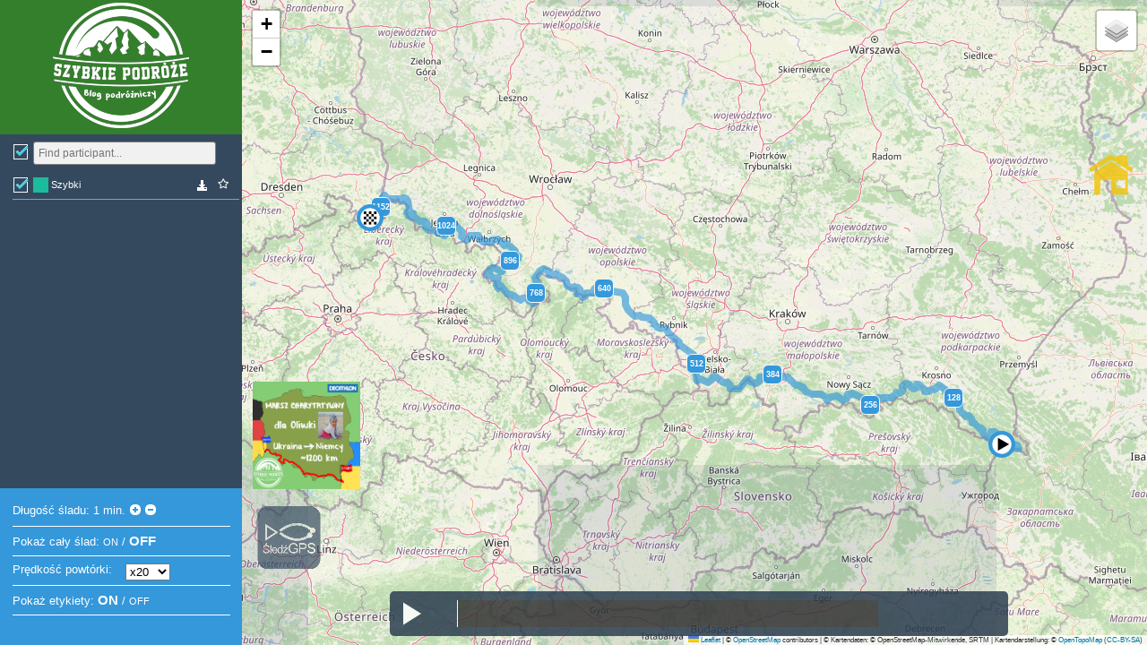

--- FILE ---
content_type: text/html; charset=UTF-8
request_url: https://sledzgps.pl/events/replay/szybkie_podroze_dla_oliwki
body_size: 5254
content:
<!DOCTYPE html>
<html>
<head>
	<meta http-equiv="Content-Type" content="text/html; charset=utf-8" />	<title>Śledź GPS tracking - Szybkie Podróże - marsz dla Oliwki</title>
	<meta name="description" content="Śledź GPS to rozwiązanie pozwalające kibicom śledzić przebieg zawodów. Wystarczy tylko pobrać aplikację na telefon wyposażony w system android i odbiornik GPS. Na specjalnie dedykowej stronie kibice mogą obserwować i dopingować pełzające po mapie "robaczki". Jest to również świetna propozycja dla organizatorów imprez, dzięki której mogą kontrolować i z wyprzedzeniem reagować na to co dzieje się na trasie. Polecamy na biegi na orientację, rajdy przygodowe, biegi górskie, maratony MTB, rajdy samochodowe.">
	<meta name="viewport" content="width=device-width, initial-scale=1">
	<link href="/favicon.ico" type="image/x-icon" rel="icon"/><link href="/favicon.ico" type="image/x-icon" rel="shortcut icon"/><link rel="stylesheet" type="text/css" href="https://unpkg.com/leaflet@1.8.0/dist/leaflet.css" integrity="sha512-hoalWLoI8r4UszCkZ5kL8vayOGVae1oxXe/2A4AO6J9+580uKHDO3JdHb7NzwwzK5xr/Fs0W40kiNHxM9vyTtQ==" crossorigin=""/><script type="text/javascript" src="https://unpkg.com/leaflet@1.8.0/dist/leaflet.js" integrity="sha512-BB3hKbKWOc9Ez/TAwyWxNXeoV9c1v6FIeYiBieIWkpLjauysF18NzgR1MBNBXf8/KABdlkX68nAhlwcDFLGPCQ==" crossorigin=""></script><script type="text/javascript" src="https://unpkg.com/proj4leaflet@1.0.2/lib/proj4-compressed.js"></script><script type="text/javascript" src="https://unpkg.com/proj4leaflet@1.0.2/src/proj4leaflet.js"></script>
	<link rel="stylesheet" type="text/css" href="/css/tracker.css"/>
	<link rel="stylesheet" type="text/css" href="/css/tracker_mob.css"/>
	<link rel="stylesheet" type="text/css" href="/css/ui.jqgrid.css"/>
	<link rel="stylesheet" type="text/css" href="/css/ui.multiselect.css"/>
	<link rel="stylesheet" type="text/css" href="/css/ui.multiselect.css"/>
	<link rel="stylesheet" type="text/css" href="/css/jquery-ui.theme.css"/>
	<link rel="stylesheet" type="text/css" href="/css/jquery-ui.structure.css"/>
	<link rel="stylesheet" type="text/css" href="/css/leaflet-distance-marker.css"/>

	<script type="text/javascript" src="/js/jquery-1.11.0.min.js"></script>
	<script type="text/javascript" src="/js/jquery.jqGrid.min.js"></script>
	<script type="text/javascript" src="/js/i18n/grid.locale-pl.js"></script>
	<script type="text/javascript" src="/js/jquery-ui.js"></script>
	<script type="text/javascript" src="/js/leaflet-plugins/layer/vector/GPX.js"></script>
	<script type="text/javascript" src="/js/leaflet-distance-marker.js"></script>
	<script type="text/javascript" src="/js/leaflet.geometryutil.js"></script>
	<script type="text/javascript" src="/js/L.KML.js"></script>
	<script type="text/javascript" src="/js/TileLayer.ProjWMTS.js"></script>
<link rel="stylesheet" type="text/css" href="https://cdn.jsdelivr.net/npm/font-awesome@4.7.0/css/font-awesome.min.css"/><link rel="stylesheet" type="text/css" href="https://cdn.jsdelivr.net/npm/leaflet.locatecontrol@0.74.0/dist/L.Control.Locate.min.css"/><script type="text/javascript" src="https://cdn.jsdelivr.net/npm/leaflet.locatecontrol@0.74.0/dist/L.Control.Locate.min.js"></script><script type="text/javascript" src="/js/L.LabelTextCollision.js"></script></head>
<body>
	<div id="container">
		<div id="content">
			<script src="https://kit.fontawesome.com/7e1aaeec30.js" crossorigin="anonymous"></script>
<script src="/js/sledz.js"></script>
    <script type="text/javascript">
	var sportEvent = {"id":"303","name":"Szybkie Podr\u00f3\u017ce - marsz dla Oliwki","alias":"szybkie_podroze_dla_oliwki","date_start":"2021-07-30 00:00:00","date_end":"2021-09-04 19:07:57","map_file":"","frequency":"15","start_latitude":"0","start_longitude":"0","logo_file":"szybkie_logo.png","visible":"1","map_file_north":"0","map_file_south":"0","map_file_west":"0","map_file_east":"0","facebook":"\/SzybkiePodroze","route":"Ukraina - Niemcy.gpx","sticky":false,"archive":"1","files":"3","results":"0","kml":"0","team":"0","authorization":"0","without_login":"0","rogaining":false,"orienteering":false,"stilo":false,"devices_only":true,"mobile_frequency":"1","virtual":false,"zrzutka_id":null,"default_map":null,"banner_file":"UKRAINA - NIEMCY 5 (1).png","competition_id":null};
	var eventId=303;
	var eventStartTime = Date.parse("2021-07-30 00:00:00".replace(" ","T"));
	var isOrienteering = 0;
	var trackUrl = "/tracks/getReplayTrack/"+eventId+"/";
	var trackUrl2 = "/tracks/getTrackV2/"+eventId+"/";
	var historyTrackUrl = "/tracks/getTrackV2/"+eventId+"/";
	var splitsUrl = "/splits/getEventSplits/"+eventId+"/";
	var raceMap;
	var replay = 1;
	var currentDate = 1627596000000;
	var startDate = 1627596000000;
	var endDate = 1630775277000;
	var replaySpeed = 2000;
	var firstDownload = 0;
	var frequency = 15;
	var play = 0;
  var maps = [];
  maps = [];
      function initialize() {
		const API_KEY = "eyJpIjozNzcsImMiOjE2NzUxNzAwOTV9.EwCjZ_VS1SrbxPwt4JW0ssrvumM8SDgrNeUv7yzp0ss";
        var openStreet = L.tileLayer('https://{s}.tile.openstreetmap.org/{z}/{x}/{y}.png', {
            attribution: '&copy; <a href="https://www.openstreetmap.org/copyright">OpenStreetMap</a> contributors | &copy; Kartendaten: &copy; OpenStreetMap-Mitwirkende, SRTM | Kartendarstellung: &copy; <a href="http://opentopomap.org/">OpenTopoMap</a> (<a href="https://creativecommons.org/licenses/by-sa/3.0/">CC-BY-SA</a>)'
        });

        var openTopo = L.tileLayer('https://{s}.tile.opentopomap.org/{z}/{x}/{y}.png', {
          attribution: '&copy; <a href="https://www.openstreetmap.org/copyright">OpenStreetMap</a> contributors | &copy; Kartendaten: &copy; OpenStreetMap-Mitwirkende, SRTM | Kartendarstellung: &copy; <a href="http://opentopomap.org/">OpenTopoMap</a> (<a href="https://creativecommons.org/licenses/by-sa/3.0/">CC-BY-SA</a>)'
        });
		
		var mapyCz = L.tileLayer(`https://api.mapy.cz/v1/maptiles/outdoor/256/{z}/{x}/{y}?apikey=${API_KEY}`, {
			minZoom: 0,
  			maxZoom: 19,
  			attribution: '<a href="https://licence.mapy.cz/?doc=mapy_pu#api" target="_blank">&copy; Seznam.cz a.s. a další</a>'
        });

        var wmsLayer = L.tileLayer.wms('http://mapy.geoportal.gov.pl/wss/service/img/guest/ORTO/MapServer/WMSServer', {
          layers: 'Raster'
        });

		var mapboxMap = L.tileLayer('https://api.mapbox.com/styles/v1/jgalla/ckuz64bm30iym14o5rttisiqf/tiles/256/{z}/{x}/{y}?access_token=pk.eyJ1IjoiamdhbGxhIiwiYSI6ImNrcDQ5dnM0YzBjOXUycGxyb2o2eHFmcHkifQ.rE5hlqylvXmFmvLS3jp1sw', {
            attribution: '&copy; <a href="https://www.openstreetmap.org/copyright">OpenStreetMap</a> contributors (<a href="https://creativecommons.org/licenses/by-sa/3.0/">CC-BY-SA</a>)'
        });

		var openMapTilesMap = L.tileLayer('https://api.maptiler.com/maps/outdoor/256/{z}/{x}/{y}.png?key=NW439ROWtFlzXU2XnAAY', {
            attribution: '<a href="https://www.maptiler.com/copyright/" target="_blank">&copy; MapTiler</a> <a href="https://www.openstreetmap.org/copyright" target="_blank">&copy; OpenStreetMap contributors</a>'
        });


        var hereMap  = L.tileLayer('https://1.base.maps.api.here.com/maptile/2.1/maptile/newest/normal.day/{z}/{x}/{y}/256/png8?app_id=tg7OzXdKAGRXywjPOC2B&app_code=L-ud9Jrtx1fc2QaplWvUng', {
            attribution: 'HERE Map'
        });

        var hereAerialMap  = L.tileLayer('https://2.aerial.maps.api.here.com/maptile/2.1/maptile/newest/hybrid.day/{z}/{x}/{y}/256/png8?app_id=tg7OzXdKAGRXywjPOC2B&app_code=L-ud9Jrtx1fc2QaplWvUng', {
            attribution: 'HERE Map'
        });

        var outdoorMap  = L.tileLayer('https://tile.thunderforest.com/outdoors/{z}/{x}/{y}.png?apikey=0f57102f6fd64108afc85be75c4ea5f6', {
            attribution: 'Outdoor map'
        });

var crs = new L.Proj.CRS(
			"EPSG:2180",
			"+proj=tmerc +lat_0=0 +lon_0=19 +k=0.9993 +x_0=500000 +y_0=-5300000 +ellps=GRS80 +units=m +no_defs",
			{});
var geoportalTopoMap  = L.tileLayer.projwmts('https://mapy.geoportal.gov.pl/wss/service/WMTS/guest/wmts/TOPO', {
        crs: crs,
		format: 'image/png',
		tileSize: 512,
		version: '1.0.0',
		transparent: true,
        origin:[850000.0,100000.0],
        scales:
[7559538.928571429, 3779769.4642857146, 1889884.7321428573, 944942.3660714286, 472471.1830357143, 236235.59151785716, 94494.23660714286, 47247.11830357143, 23623.559151785714, 9449.423660714287, 4724.711830357143, 1889.8847321428573, 944.9423660714286],
        tilematrixSet: 'EPSG:2180',
        opacity:1.0,
        crossOrigin:true,
        minZoom:5
    });
        var baseMaps = {
          "Open Street Map": openStreet,
          "Open Topo Map": openTopo,
		  "Mapy.cz": mapyCz,
		  "MapBox Outdoor Map": mapboxMap,
		  "Open Map Tiles Outdoor": openMapTilesMap,
          "Ortofoto": wmsLayer,
          "HERE base map": hereMap,
          "Sattellite map": hereAerialMap,
          "Outdoor map": outdoorMap,
		"Geoportal topo map": geoportalTopoMap
        };

        var extraMaps = [];
        for (var extraMap of maps) {
          var img = new Image();
          var img_url = "http://sledzgps.pl/files/maps/"+extraMap['Map']['map_file'];
          img.src= img_url;
          imageBounds = [[extraMap['Map']['map_south'], extraMap['Map']['map_west']],[extraMap['Map']['map_north'], extraMap['Map']['map_east']]];
          var layer =  L.imageOverlay(img, imageBounds);
          extraMaps[extraMap['Map']['name']] = layer;
        }

		// var labelTextCollision = new L.LabelTextCollision({
		// 		collisionFlg : true
		// 	});

        map = L.map('map-canvas', {
          center: [0,0],
          minZoom: 4,
          maxZoom: 18,
		//   renderer : labelTextCollision,
                        zoom: 13,
    		  			  layers: [openStreet]
        });

		for (var extraMap of maps) {
		  if (extraMap['Map']['default_map'] == 1) {
			extraMaps[extraMap['Map']['name']].addTo(map);
			}
        }
		
		headsPane = map.createPane('heads');
        var controls = L.control.layers(baseMaps, extraMaps).addTo(map);
								getRoute("/files/gpx/Ukraina - Niemcy.gpx");
									getMarkers();
							var timerClicked = false;
		$( "#loaded" ).mousedown(function(event) {
			timerClicked = true;
		});
		$("body").mouseup(function(event) {
			timerClicked = false;
		});
		$( "#loaded" ).mousemove(function( event ) {
			var pos =event.clientX-$("#timer")[0].getBoundingClientRect().left;
			
			$("#clockOnTop").empty();
			if(isOrienteering){
				var t = Math.floor((endDate-startDate)*pos/$("#timer").width());
				var d = new Date(t - 3600 * 1000);
			} else {
				var t = Math.floor((endDate-startDate)*pos/$("#timer").width()) + startDate;
				var d = new Date(t);
			}
			$("#clockOnTop").append(d.toTimeString().substring(0,8));
			$("#clockOnTop").css('top', $(window).height()-90);
			$("#clockOnTop").css('left', event.clientX-60);
			$("#clockOnTop").show();

			if(timerClicked){
				if(isOrienteering){
				currentDate = t + startDate;
			} else {
				currentDate = t;   
			}
			var width = Math.floor((currentDate-startDate)/(endDate-startDate)*$("#timer").width());
			$("#timerWhite").css('width', width);
			drawAllRunners();
			}
			});
		$( "#loaded" ).click(function( event ) {
			var pos = event.clientX-$("#timer")[0].getBoundingClientRect().left;
			if(isOrienteering){
				var t = Math.floor((endDate-startDate)*(pos/$("#timer").width()));
				currentDate = t + startDate;
				var d = new Date(t- 3600 * 1000);
			} else {
				var t = Math.floor((endDate-startDate)*(pos/$("#timer").width())) + startDate;
				currentDate = t;
				var d = new Date(t);     
			}
			var width = Math.floor((currentDate-startDate)/(endDate-startDate)*$("#timer").width());
			$("#timerWhite").css('width', width);
			drawAllRunners();
			});
        setupMap();
		live();
		updatePopupsToShow();
		setInterval(updatePopupsToShow, 7000);
		setInterval(replayF, 100);
      }

	window.onload = function () {
      initialize();
	}
    </script>
	<div id="mob_header" class="mobile">
		<div id="mob_header_list" class="mob_header_item left" onclick="showRunnersList()"></div>
		<div id="mob_header_logo">
		<img src="/files/logo/szybkie_logo.png" style="height:100%;" alt=""/>		</div>
			</div>
	<div id="runners-outer">
	<div id="eventName">
	<img src="/files/logo/szybkie_logo.png" style="height:100%;" alt=""/>	</div>
	<div id="runners">Wczytuję dane zawodników...</div>
	<div id="map-options">
		<div class="option">
			<div style="float:left;">Długość śladu: <span id="tailLength">1</span><span> min.</span></div> <div  onclick="addTail(1); return false;" class="plus"></div><div href="#" onclick="addTail(-1); return false;" class="minus"></div>
		</div>
		<div class="option">
			<div style="float:left;">Pokaż cały ślad: <a href="#" class="tail" onclick="showTail(1); return false;" id="tailOn">ON</a> / <a id="tailOff" href="#" class="tail highlighted" onclick="showTail(0); return false;">OFF</a></div>
		</div>
				<div class="option">
			<div style="float:left;">Prędkość powtórki: </div><div style="float:left; margin-left:15px;"><div class="input select"><select name="data[speed]" onchange="setSpeed(this.value);" id="speed">
<option value="100">x1</option>
<option value="200">x2</option>
<option value="500">x5</option>
<option value="1000">x10</option>
<option value="2000" selected="selected">x20</option>
<option value="5000">x50</option>
<option value="10000">x100</option>
<option value="20000">x200</option>
<option value="50000">x500</option>
</select></div></div>
		</div>
		<div class="option">
			<div style="float:left;">Pokaż etykiety: <a href="#" class="tail highlighted" onclick="showLabels(1); return false;" id="labelsOn">ON</a> / <a id="labelsOff" href="#" class="tail" onclick="showLabels(0); return false;">OFF</a></div>
		</div>


	</div>
	</div>
    <div class="sledz_popup"  id="map-canvas">
		<a href="http://home.sledzgps.pl"><img id="sledz_logo_map" src="/img/logo_sledz_transparent_blue.png"></img></a>
	</div>
	<div id="extra_frame">
		<img src="/img/UKRAINA%20-%20NIEMCY%205%20%281%29.png" id="event_baner" alt=""/>	</div>
	<div id="runnerFrame"></div>
	<div id="replayPanel">
	<div id="playpause" class="play" onclick="stopReplay();"></div>
	<div id="timer"  onmouseout="hideClock();">
	<div id="loaded">
	<div id="timerWhite"></div>
	</div>
	</div>
	<div id="clock"></div>
	</div>
	<div id="clockOnTop"></div>
	<div id="wait_for_overlay">Ładuję dane wydarzenia...</div>
	<div id="home" onclick="window.location='/'" title="Przejdź do listy wydarzeń"></div>
	<div id="sledz-home" onclick="window.location='home.sledzgps.pl'" title="ŚledźGPS"></div>
			
		</div>
		<div id="footer">
		</div>
	</div>
	<script>
  (function(i,s,o,g,r,a,m){i['GoogleAnalyticsObject']=r;i[r]=i[r]||function(){
  (i[r].q=i[r].q||[]).push(arguments)},i[r].l=1*new Date();a=s.createElement(o),
  m=s.getElementsByTagName(o)[0];a.async=1;a.src=g;m.parentNode.insertBefore(a,m)
  })(window,document,'script','//www.google-analytics.com/analytics.js','ga');

  ga('create', 'UA-15092527-15', 'sledzgps.pl');
  ga('send', 'pageview');

</script>
</body>
</html>


--- FILE ---
content_type: text/html; charset=UTF-8
request_url: https://sledzgps.pl/tracks/getTrackV2/303/0
body_size: 68710
content:
{"tracks":{"1903":[{"t":1627618868,"d":"49.552512","s":"22.210380","b":"94","k":"57","p":"0.2","w":"280"},{"t":1627618890,"d":"49.552481","s":"22.210087","b":"94","k":"57","p":"0.4","w":"278"},{"t":1627618920,"d":"49.552304","s":"22.210270","b":"94","k":"164","p":"6.1","w":"272"},{"t":1627618950,"d":"49.551930","s":"22.210616","b":"94","k":"139","p":"5.6","w":"273"},{"t":1627618980,"d":"49.551734","s":"22.210683","b":"94","k":"214","p":"7.0","w":"273"},{"t":1627619010,"d":"49.551397","s":"22.211068","b":"94","k":"130","p":"4.5","w":"276"},{"t":1627619040,"d":"49.551087","s":"22.211530","b":"93","k":"136","p":"6.2","w":"278"},{"t":1627619069,"d":"49.550786","s":"22.211993","b":"93","k":"127","p":"5.2","w":"277"},{"t":1627619099,"d":"49.550488","s":"22.212439","b":"93","k":"130","p":"4.8","w":"277"},{"t":1627619129,"d":"49.550336","s":"22.212684","b":"93","k":"136","p":"5.1","w":"279"},{"t":1627619159,"d":"49.550033","s":"22.213152","b":"93","k":"143","p":"5.1","w":"282"},{"t":1627619189,"d":"49.549870","s":"22.213370","b":"93","k":"131","p":"5.7","w":"281"},{"t":1627619219,"d":"49.549561","s":"22.213849","b":"93","k":"144","p":"5.7","w":"281"},{"t":1627619249,"d":"49.549257","s":"22.214318","b":"93","k":"144","p":"5.4","w":"280"},{"t":1627619279,"d":"49.548970","s":"22.214816","b":"93","k":"129","p":"6.1","w":"282"},{"t":1627619309,"d":"49.548651","s":"22.215271","b":"93","k":"140","p":"6.3","w":"283"},{"t":1627619339,"d":"49.548345","s":"22.215751","b":"93","k":"133","p":"5.8","w":"279"},{"t":1627619369,"d":"49.548058","s":"22.216248","b":"93","k":"115","p":"5.2","w":"279"},{"t":1627619398,"d":"49.547755","s":"22.216720","b":"93","k":"133","p":"5.8","w":"278"},{"t":1627619428,"d":"49.547451","s":"22.217096","b":"93","k":"128","p":"6.9","w":"274"},{"t":1627619458,"d":"49.547081","s":"22.217431","b":"93","k":"165","p":"6.0","w":"285"},{"t":1627619488,"d":"49.546668","s":"22.217659","b":"93","k":"155","p":"6.3","w":"282"},{"t":1627619518,"d":"49.546269","s":"22.217885","b":"93","k":"155","p":"5.2","w":"286"},{"t":1627619548,"d":"49.545923","s":"22.218262","b":"93","k":"157","p":"6.0","w":"284"},{"t":1627619578,"d":"49.545514","s":"22.218494","b":"93","k":"153","p":"5.7","w":"284"},{"t":1627619608,"d":"49.545107","s":"22.218727","b":"93","k":"164","p":"5.6","w":"286"},{"t":1627619638,"d":"49.544686","s":"22.218888","b":"93","k":"166","p":"5.4","w":"291"},{"t":1627619668,"d":"49.544288","s":"22.219136","b":"93","k":"157","p":"5.8","w":"291"},{"t":1627619698,"d":"49.543876","s":"22.219366","b":"93","k":"159","p":"5.6","w":"294"},{"t":1627619727,"d":"49.543470","s":"22.219595","b":"93","k":"157","p":"5.6","w":"299"},{"t":1627619757,"d":"49.543061","s":"22.219811","b":"93","k":"161","p":"5.3","w":"302"},{"t":1627619787,"d":"49.542647","s":"22.219991","b":"93","k":"162","p":"6.2","w":"302"},{"t":1627619817,"d":"49.542244","s":"22.220230","b":"93","k":"161","p":"5.8","w":"306"},{"t":1627619847,"d":"49.541843","s":"22.220450","b":"93","k":"167","p":"6.2","w":"306"},{"t":1627619877,"d":"49.541441","s":"22.220692","b":"93","k":"148","p":"5.8","w":"308"},{"t":1627619907,"d":"49.541038","s":"22.220934","b":"93","k":"160","p":"5.8","w":"307"},{"t":1627619937,"d":"49.540638","s":"22.221161","b":"93","k":"165","p":"5.8","w":"301"},{"t":1627619967,"d":"49.540237","s":"22.221406","b":"93","k":"151","p":"6.3","w":"307"},{"t":1627619997,"d":"49.539856","s":"22.221740","b":"93","k":"157","p":"6.2","w":"305"},{"t":1627620027,"d":"49.539465","s":"22.222058","b":"93","k":"148","p":"5.3","w":"305"},{"t":1627620056,"d":"49.539067","s":"22.222329","b":"93","k":"163","p":"5.5","w":"309"},{"t":1627620086,"d":"49.538622","s":"22.222455","b":"93","k":"170","p":"6.0","w":"308"},{"t":1627620116,"d":"49.538184","s":"22.222430","b":"92","k":"189","p":"4.5","w":"308"},{"t":1627620146,"d":"49.537774","s":"22.222498","b":"92","k":"171","p":"5.8","w":"306"},{"t":1627620176,"d":"49.537367","s":"22.222559","b":"92","k":"141","p":"6.2","w":"308"},{"t":1627620206,"d":"49.537070","s":"22.223020","b":"92","k":"135","p":"4.5","w":"311"},{"t":1627620236,"d":"49.536735","s":"22.223441","b":"92","k":"143","p":"5.9","w":"307"},{"t":1627620266,"d":"49.536384","s":"22.223849","b":"92","k":"142","p":"5.9","w":"307"},{"t":1627620296,"d":"49.536063","s":"22.224309","b":"92","k":"133","p":"6.0","w":"306"},{"t":1627620326,"d":"49.535668","s":"22.224472","b":"92","k":"169","p":"5.7","w":"301"},{"t":1627620356,"d":"49.535249","s":"22.224401","b":"92","k":"184","p":"4.4","w":"299"},{"t":1627620475,"d":"49.535249","s":"22.224401","b":"92","k":"184","p":"0.0","w":"299"},{"t":1627620565,"d":"49.535628","s":"22.224455","b":"92","k":"336","p":"4.9","w":"318"},{"t":1627620595,"d":"49.535628","s":"22.224455","b":"92","k":"336","p":"0.0","w":"318"},{"t":1627620714,"d":"49.535628","s":"22.224455","b":"92","k":"336","p":"0.0","w":"318"},{"t":1627620834,"d":"49.535628","s":"22.224455","b":"92","k":"336","p":"0.0","w":"318"},{"t":1627620954,"d":"49.535628","s":"22.224455","b":"91","k":"336","p":"0.0","w":"318"},{"t":1627621074,"d":"49.535628","s":"22.224455","b":"91","k":"336","p":"0.0","w":"318"},{"t":1627621193,"d":"49.535628","s":"22.224455","b":"91","k":"336","p":"0.0","w":"318"},{"t":1627621313,"d":"49.535628","s":"22.224455","b":"91","k":"336","p":"0.0","w":"318"},{"t":1627621433,"d":"49.535628","s":"22.224455","b":"91","k":"336","p":"0.0","w":"318"},{"t":1627621552,"d":"49.535628","s":"22.224455","b":"91","k":"336","p":"0.0","w":"318"},{"t":1627621672,"d":"49.535628","s":"22.224455","b":"91","k":"336","p":"0.0","w":"318"},{"t":1627621761,"d":"49.535354","s":"22.224509","b":"91","k":"183","p":"17.0","w":"313"},{"t":1627621792,"d":"49.535354","s":"22.224509","b":"90","k":"183","p":"0.0","w":"313"},{"t":1627621911,"d":"49.535354","s":"22.224509","b":"90","k":"183","p":"0.0","w":"313"},{"t":1627622031,"d":"49.535354","s":"22.224509","b":"90","k":"183","p":"0.0","w":"313"},{"t":1627622150,"d":"49.535350","s":"22.224935","b":"90","k":"78","p":"18.0","w":"315"},{"t":1627622180,"d":"49.534084","s":"22.226904","b":"90","k":"139","p":"62.2","w":"318"},{"t":1627622210,"d":"49.530112","s":"22.232311","b":"90","k":"123","p":"74.1","w":"304"},{"t":1627622240,"d":"49.527287","s":"22.239890","b":"90","k":"105","p":"73.4","w":"319"},{"t":1627622270,"d":"49.524221","s":"22.247497","b":"90","k":"122","p":"79.7","w":"322"},{"t":1627622300,"d":"49.521685","s":"22.254209","b":"90","k":"123","p":"67.8","w":"325"},{"t":1627622330,"d":"49.518355","s":"22.260704","b":"90","k":"128","p":"65.0","w":"313"},{"t":1627622360,"d":"49.515342","s":"22.265734","b":"90","k":"148","p":"49.6","w":"309"},{"t":1627622390,"d":"49.512458","s":"22.271085","b":"90","k":"130","p":"63.3","w":"310"},{"t":1627622420,"d":"49.508955","s":"22.273135","b":"90","k":"115","p":"46.6","w":"347"},{"t":1627622450,"d":"49.511402","s":"22.277397","b":"90","k":"72","p":"79.3","w":"358"},{"t":1627622479,"d":"49.510135","s":"22.286101","b":"90","k":"135","p":"82.8","w":"348"},{"t":1627622509,"d":"49.509080","s":"22.293244","b":"88","k":"143","p":"63.8","w":"366"},{"t":1627622539,"d":"49.505081","s":"22.296255","b":"88","k":"141","p":"60.6","w":"377"},{"t":1627622569,"d":"49.501416","s":"22.299911","b":"88","k":"151","p":"63.0","w":"373"},{"t":1627622599,"d":"49.497921","s":"22.305024","b":"88","k":"124","p":"74.4","w":"339"},{"t":1627622629,"d":"49.493881","s":"22.311962","b":"90","k":"121","p":"79.8","w":"314"},{"t":1627622659,"d":"49.490609","s":"22.320622","b":"90","k":"153","p":"85.4","w":"315"},{"t":1627622689,"d":"49.486418","s":"22.323244","b":"90","k":"176","p":"48.9","w":"328"},{"t":1627622719,"d":"49.482217","s":"22.323351","b":"90","k":"178","p":"52.3","w":"326"},{"t":1627622749,"d":"49.479632","s":"22.323555","b":"90","k":"168","p":"58.9","w":"327"},{"t":1627622779,"d":"49.475324","s":"22.324885","b":"90","k":"168","p":"60.0","w":"327"},{"t":1627622808,"d":"49.472020","s":"22.324950","b":"90","k":"188","p":"57.5","w":"329"},{"t":1627622838,"d":"49.469316","s":"22.323123","b":"90","k":"235","p":"19.6","w":"326"},{"t":1627622868,"d":"49.469316","s":"22.323123","b":"89","k":"235","p":"0.0","w":"326"},{"t":1627622898,"d":"49.468185","s":"22.320474","b":"89","k":"235","p":"43.3","w":"323"},{"t":1627622928,"d":"49.464512","s":"22.324216","b":"89","k":"123","p":"75.6","w":"325"},{"t":1627622958,"d":"49.461427","s":"22.331632","b":"89","k":"126","p":"79.9","w":"324"},{"t":1627622988,"d":"49.457271","s":"22.338883","b":"89","k":"135","p":"84.8","w":"326"},{"t":1627623018,"d":"49.452445","s":"22.344071","b":"89","k":"153","p":"79.6","w":"327"},{"t":1627623048,"d":"49.449357","s":"22.346533","b":"89","k":"150","p":"16.7","w":"331"},{"t":1627623078,"d":"49.445392","s":"22.348187","b":"89","k":"174","p":"75.5","w":"334"},{"t":1627623165,"d":"49.432135","s":"22.336021","b":"89","k":"238","p":"73.6","w":"347"},{"t":1627623287,"d":"49.417149","s":"22.316959","b":"90","k":"228","p":"88.8","w":"346"},{"t":1627623592,"d":"49.377728","s":"22.276497","b":"90","k":"189","p":"84.9","w":"398"},{"t":1627623888,"d":"49.333750","s":"22.286652","b":"90","k":"194","p":"74.5","w":"452"},{"t":1627624187,"d":"49.287871","s":"22.272727","b":"90","k":"155","p":"79.4","w":"512"},{"t":1627624487,"d":"49.245765","s":"22.289246","b":"89","k":"161","p":"57.3","w":"714"},{"t":1627624784,"d":"49.213944","s":"22.326849","b":"90","k":"134","p":"70.7","w":"565"},{"t":1627625083,"d":"49.222730","s":"22.361243","b":"88","k":"133","p":"70.5","w":"535"},{"t":1627625382,"d":"49.186689","s":"22.394318","b":"90","k":"83","p":"76.7","w":"632"},{"t":1627625689,"d":"49.181144","s":"22.434285","b":"90","k":"126","p":"48.3","w":"588"},{"t":1627625982,"d":"49.153986","s":"22.470613","b":"89","k":"144","p":"76.2","w":"655"},{"t":1627626280,"d":"49.144426","s":"22.530531","b":"89","k":"106","p":"60.8","w":"751"},{"t":1627626578,"d":"49.138938","s":"22.556932","b":"89","k":"55","p":"50.8","w":"776"},{"t":1627626878,"d":"49.124735","s":"22.591515","b":"89","k":"55","p":"0.5","w":"860"},{"t":1627627177,"d":"49.125124","s":"22.591698","b":"88","k":"55","p":"0.0","w":"869"},{"t":1627627476,"d":"49.125124","s":"22.591698","b":"88","k":"55","p":"0.0","w":"869"},{"t":1627627775,"d":"49.123781","s":"22.591056","b":"88","k":"55","p":"0.2","w":"859"},{"t":1627628073,"d":"49.121452","s":"22.587429","b":"87","k":"245","p":"5.1","w":"889"},{"t":1627628372,"d":"49.119175","s":"22.582741","b":"87","k":"220","p":"5.5","w":"892"},{"t":1627628671,"d":"49.117670","s":"22.580552","b":"88","k":"333","p":"5.2","w":"923"},{"t":1627629666,"d":"49.114249","s":"22.575124","b":"87","k":"333","p":"0.0","w":"1005"},{"t":1627629872,"d":"49.115069","s":"22.576975","b":"86","k":"23","p":"6.9","w":"1116"},{"t":1627630169,"d":"49.113268","s":"22.576726","b":"86","k":"357","p":"2.3","w":"1141"},{"t":1627630468,"d":"49.112121","s":"22.576072","b":"87","k":"357","p":"1.6","w":"1207"},{"t":1627630766,"d":"49.110991","s":"22.574794","b":"87","k":"357","p":"1.3","w":"1238"},{"t":1627631065,"d":"49.109720","s":"22.573767","b":"87","k":"104","p":"1.5","w":"1265"},{"t":1627631366,"d":"49.106988","s":"22.574275","b":"87","k":"157","p":"5.0","w":"1254"},{"t":1627631664,"d":"49.103240","s":"22.574341","b":"87","k":"221","p":"5.0","w":"1241"},{"t":1627631963,"d":"49.101585","s":"22.574283","b":"86","k":"155","p":"5.5","w":"1296"},{"t":1627632291,"d":"49.098891","s":"22.577786","b":"86","k":"107","p":"1.1","w":"1299"},{"t":1627632560,"d":"49.097389","s":"22.579336","b":"86","k":"144","p":"4.1","w":"1286"},{"t":1627632860,"d":"49.094952","s":"22.578401","b":"87","k":"183","p":"4.9","w":"1223"},{"t":1627633159,"d":"49.092653","s":"22.574177","b":"86","k":"232","p":"6.0","w":"1143"},{"t":1627633458,"d":"49.091089","s":"22.570378","b":"86","k":"257","p":"4.0","w":"1163"},{"t":1627633756,"d":"49.088962","s":"22.568252","b":"85","k":"218","p":"4.6","w":"1209"},{"t":1627634058,"d":"49.088962","s":"22.568252","b":"86","k":"218","p":"1.1","w":"1209"},{"t":1627634357,"d":"49.088962","s":"22.568252","b":"86","k":"218","p":"0.8","w":"1209"},{"t":1627634661,"d":"49.088962","s":"22.568252","b":"85","k":"218","p":"0.0","w":"1209"},{"t":1627634955,"d":"49.088962","s":"22.568252","b":"85","k":"218","p":"0.0","w":"1209"},{"t":1627635254,"d":"49.088962","s":"22.568252","b":"85","k":"218","p":"0.0","w":"1209"},{"t":1627635553,"d":"49.088962","s":"22.568252","b":"85","k":"218","p":"0.0","w":"1209"},{"t":1627635852,"d":"49.088962","s":"22.568252","b":"84","k":"218","p":"0.0","w":"1209"},{"t":1627636150,"d":"49.088026","s":"22.565750","b":"82","k":"218","p":"0.1","w":"1202"},{"t":1627636449,"d":"49.088026","s":"22.565750","b":"85","k":"218","p":"0.1","w":"1202"},{"t":1627636748,"d":"49.088026","s":"22.565750","b":"84","k":"218","p":"0.0","w":"1202"},{"t":1627637050,"d":"49.088026","s":"22.565750","b":"84","k":"218","p":"0.1","w":"1202"},{"t":1627637347,"d":"49.088026","s":"22.565750","b":"83","k":"218","p":"0.1","w":"1202"},{"t":1627637646,"d":"49.088026","s":"22.565750","b":"84","k":"218","p":"0.0","w":"1202"},{"t":1627637944,"d":"49.089294","s":"22.568555","b":"84","k":"353","p":"5.0","w":"1204"},{"t":1627638245,"d":"49.091717","s":"22.572840","b":"84","k":"40","p":"5.8","w":"1152"},{"t":1627638543,"d":"49.093758","s":"22.576509","b":"85","k":"67","p":"3.5","w":"1168"},{"t":1627638842,"d":"49.095317","s":"22.578948","b":"84","k":"139","p":"2.8","w":"1228"},{"t":1627639141,"d":"49.096947","s":"22.579534","b":"84","k":"139","p":"0.6","w":"1273"},{"t":1627639441,"d":"49.096947","s":"22.579534","b":"84","k":"139","p":"0.6","w":"1273"},{"t":1627639740,"d":"49.098908","s":"22.580430","b":"84","k":"47","p":"4.0","w":"1259"},{"t":1627640040,"d":"49.100477","s":"22.583178","b":"84","k":"117","p":"9.4","w":"1175"},{"t":1627640339,"d":"49.101624","s":"22.587363","b":"84","k":"130","p":"4.6","w":"1123"},{"t":1627640639,"d":"49.102269","s":"22.591142","b":"84","k":"52","p":"10.3","w":"1072"},{"t":1627640938,"d":"49.102188","s":"22.595420","b":"84","k":"111","p":"5.7","w":"958"},{"t":1627641236,"d":"49.102188","s":"22.595420","b":"84","k":"111","p":"1.9","w":"958"},{"t":1627641536,"d":"49.102188","s":"22.595420","b":"84","k":"111","p":"2.9","w":"958"},{"t":1627641836,"d":"49.102144","s":"22.599211","b":"84","k":"111","p":"3.7","w":"904"},{"t":1627642155,"d":"49.102757","s":"22.603639","b":"84","k":"111","p":"6.7","w":"869"},{"t":1627642773,"d":"49.105357","s":"22.613316","b":"83","k":"98","p":"4.0","w":"788"},{"t":1627643032,"d":"49.105682","s":"22.617989","b":"84","k":"110","p":"7.0","w":"796"},{"t":1627643330,"d":"49.106371","s":"22.623711","b":"84","k":"107","p":"9.1","w":"739"},{"t":1627643628,"d":"49.108118","s":"22.626571","b":"83","k":"137","p":"6.3","w":"688"},{"t":1627643928,"d":"49.107182","s":"22.628727","b":"84","k":"147","p":"6.8","w":"679"},{"t":1627644229,"d":"49.103651","s":"22.631331","b":"84","k":"129","p":"6.3","w":"696"},{"t":1627644527,"d":"49.102350","s":"22.636869","b":"84","k":"95","p":"6.7","w":"704"},{"t":1627644825,"d":"49.103282","s":"22.643085","b":"83","k":"61","p":"5.9","w":"670"},{"t":1627645126,"d":"49.104527","s":"22.647083","b":"84","k":"81","p":"6.2","w":"658"},{"t":1627645426,"d":"49.104527","s":"22.647083","b":"82","k":"81","p":"3.1","w":"658"},{"t":1627645726,"d":"49.104527","s":"22.647083","b":"84","k":"81","p":"6.2","w":"658"},{"t":1627646039,"d":"49.104527","s":"22.647083","b":"82","k":"81","p":"0.0","w":"658"},{"t":1627646328,"d":"49.104527","s":"22.647083","b":"83","k":"81","p":"0.0","w":"658"},{"t":1627646645,"d":"49.104527","s":"22.647083","b":"83","k":"81","p":"0.0","w":"658"},{"t":1627646920,"d":"49.104527","s":"22.647083","b":"83","k":"81","p":"0.0","w":"658"},{"t":1627647220,"d":"49.104527","s":"22.647083","b":"83","k":"81","p":"0.0","w":"658"},{"t":1627647518,"d":"49.104527","s":"22.647083","b":"83","k":"81","p":"0.0","w":"658"},{"t":1627647818,"d":"49.104527","s":"22.647083","b":"83","k":"81","p":"0.0","w":"658"},{"t":1627648116,"d":"49.104527","s":"22.647083","b":"83","k":"81","p":"0.0","w":"658"},{"t":1627648415,"d":"49.104527","s":"22.647083","b":"83","k":"81","p":"0.0","w":"658"},{"t":1627648713,"d":"49.104527","s":"22.647083","b":"83","k":"81","p":"0.0","w":"658"},{"t":1627649017,"d":"49.104527","s":"22.647083","b":"83","k":"81","p":"0.0","w":"658"},{"t":1627649313,"d":"49.104527","s":"22.647083","b":"83","k":"81","p":"0.0","w":"658"},{"t":1627649618,"d":"49.104527","s":"22.647083","b":"83","k":"81","p":"0.0","w":"658"},{"t":1627649912,"d":"49.104527","s":"22.647083","b":"83","k":"81","p":"0.0","w":"658"},{"t":1627650211,"d":"49.104527","s":"22.647083","b":"83","k":"81","p":"0.0","w":"658"},{"t":1627650509,"d":"49.104527","s":"22.647083","b":"83","k":"81","p":"0.0","w":"658"},{"t":1627650809,"d":"49.104527","s":"22.647083","b":"83","k":"81","p":"0.0","w":"658"},{"t":1627651118,"d":"49.104527","s":"22.647083","b":"83","k":"81","p":"0.0","w":"658"},{"t":1627651437,"d":"49.104527","s":"22.647083","b":"83","k":"81","p":"0.0","w":"658"},{"t":1627651707,"d":"49.104527","s":"22.647083","b":"83","k":"81","p":"0.0","w":"658"},{"t":1627652007,"d":"49.104527","s":"22.647083","b":"83","k":"81","p":"0.0","w":"658"},{"t":1627652304,"d":"49.104527","s":"22.647083","b":"83","k":"81","p":"0.0","w":"658"},{"t":1627652602,"d":"49.104527","s":"22.647083","b":"83","k":"81","p":"0.0","w":"658"},{"t":1627652902,"d":"49.104527","s":"22.647083","b":"82","k":"81","p":"0.0","w":"658"},{"t":1627653201,"d":"49.104527","s":"22.647083","b":"83","k":"81","p":"0.0","w":"658"},{"t":1627653500,"d":"49.105061","s":"22.647405","b":"83","k":"117","p":"2.8","w":"659"},{"t":1627653799,"d":"49.104394","s":"22.649979","b":"83","k":"226","p":"5.8","w":"670"},{"t":1627654101,"d":"49.104039","s":"22.650580","b":"83","k":"5","p":"10.2","w":"641"},{"t":1627654413,"d":"49.104435","s":"22.650598","b":"83","k":"19","p":"19.2","w":"715"},{"t":1627654707,"d":"49.104435","s":"22.650598","b":"82","k":"19","p":"7.6","w":"715"},{"t":1627654999,"d":"49.104435","s":"22.650598","b":"83","k":"19","p":"15.4","w":"715"},{"t":1627655302,"d":"49.104435","s":"22.650598","b":"83","k":"19","p":"0.0","w":"715"},{"t":1627655602,"d":"49.104435","s":"22.650598","b":"82","k":"19","p":"0.0","w":"715"},{"t":1627655901,"d":"49.104435","s":"22.650598","b":"82","k":"19","p":"0.0","w":"715"},{"t":1627656201,"d":"49.104435","s":"22.650598","b":"82","k":"19","p":"0.0","w":"715"},{"t":1627656497,"d":"49.104435","s":"22.650598","b":"82","k":"19","p":"0.0","w":"715"},{"t":1627656800,"d":"49.104435","s":"22.650598","b":"82","k":"19","p":"0.0","w":"715"},{"t":1627657095,"d":"49.104435","s":"22.650598","b":"82","k":"19","p":"0.0","w":"715"},{"t":1627657393,"d":"49.104435","s":"22.650598","b":"82","k":"19","p":"0.0","w":"715"},{"t":1627657691,"d":"49.104435","s":"22.650598","b":"82","k":"19","p":"0.0","w":"715"},{"t":1627658015,"d":"49.104435","s":"22.650598","b":"82","k":"19","p":"0.0","w":"715"},{"t":1627658289,"d":"49.104435","s":"22.650598","b":"82","k":"19","p":"0.0","w":"715"},{"t":1627658588,"d":"49.104435","s":"22.650598","b":"82","k":"19","p":"0.0","w":"715"},{"t":1627658887,"d":"49.104435","s":"22.650598","b":"82","k":"19","p":"0.0","w":"715"},{"t":1627659188,"d":"49.104435","s":"22.650598","b":"82","k":"19","p":"0.0","w":"715"},{"t":1627659484,"d":"49.104435","s":"22.650598","b":"82","k":"19","p":"0.0","w":"715"},{"t":1627659784,"d":"49.104435","s":"22.650598","b":"82","k":"19","p":"0.0","w":"715"},{"t":1627660084,"d":"49.104435","s":"22.650598","b":"82","k":"19","p":"0.0","w":"715"},{"t":1627660386,"d":"49.104435","s":"22.650598","b":"82","k":"19","p":"0.0","w":"715"},{"t":1627660685,"d":"49.104435","s":"22.650598","b":"82","k":"19","p":"0.0","w":"715"},{"t":1627661013,"d":"49.104435","s":"22.650598","b":"82","k":"19","p":"0.0","w":"715"},{"t":1627661280,"d":"49.104435","s":"22.650598","b":"82","k":"19","p":"0.0","w":"715"},{"t":1627661579,"d":"49.104435","s":"22.650598","b":"82","k":"19","p":"0.0","w":"715"},{"t":1627661881,"d":"49.104435","s":"22.650598","b":"82","k":"19","p":"0.0","w":"715"},{"t":1627662183,"d":"49.104435","s":"22.650598","b":"82","k":"19","p":"0.0","w":"715"},{"t":1627662476,"d":"49.104435","s":"22.650598","b":"82","k":"19","p":"0.0","w":"715"},{"t":1627662777,"d":"49.104435","s":"22.650598","b":"82","k":"19","p":"0.0","w":"715"},{"t":1627663079,"d":"49.104435","s":"22.650598","b":"82","k":"19","p":"0.0","w":"715"},{"t":1627663379,"d":"49.104435","s":"22.650598","b":"82","k":"19","p":"0.0","w":"715"},{"t":1627663683,"d":"49.104435","s":"22.650598","b":"81","k":"19","p":"0.0","w":"715"},{"t":1627663979,"d":"49.104435","s":"22.650598","b":"81","k":"19","p":"0.0","w":"715"},{"t":1627664283,"d":"49.103576","s":"22.650747","b":"82","k":"19","p":"5.0","w":"710"},{"t":1627664577,"d":"49.103576","s":"22.650747","b":"82","k":"19","p":"5.0","w":"710"},{"t":1627664875,"d":"49.103576","s":"22.650747","b":"82","k":"19","p":"2.8","w":"710"},{"t":1627665175,"d":"49.103576","s":"22.650747","b":"82","k":"19","p":"0.0","w":"710"},{"t":1627665471,"d":"49.103576","s":"22.650747","b":"82","k":"19","p":"0.0","w":"710"},{"t":1627665781,"d":"49.103576","s":"22.650747","b":"82","k":"19","p":"0.0","w":"710"},{"t":1627666076,"d":"49.103576","s":"22.650747","b":"82","k":"19","p":"0.0","w":"710"},{"t":1627666366,"d":"49.103576","s":"22.650747","b":"82","k":"19","p":"0.0","w":"710"},{"t":1627666683,"d":"49.103576","s":"22.650747","b":"81","k":"19","p":"0.0","w":"710"},{"t":1627666964,"d":"49.103576","s":"22.650747","b":"82","k":"19","p":"0.0","w":"710"},{"t":1627667269,"d":"49.103576","s":"22.650747","b":"82","k":"19","p":"0.0","w":"710"},{"t":1627667564,"d":"49.103576","s":"22.650747","b":"81","k":"19","p":"0.0","w":"710"},{"t":1627667867,"d":"49.103576","s":"22.650747","b":"81","k":"19","p":"0.0","w":"710"},{"t":1627668163,"d":"49.103576","s":"22.650747","b":"82","k":"19","p":"0.0","w":"710"},{"t":1627668480,"d":"49.103576","s":"22.650747","b":"81","k":"19","p":"0.0","w":"710"},{"t":1627668758,"d":"49.103576","s":"22.650747","b":"92","k":"19","p":"0.0","w":"710"},{"t":1627669060,"d":"49.103576","s":"22.650747","b":"95","k":"19","p":"0.0","w":"710"},{"t":1627669355,"d":"49.103576","s":"22.650747","b":"96","k":"19","p":"0.0","w":"710"},{"t":1627669654,"d":"49.103576","s":"22.650747","b":"98","k":"19","p":"0.0","w":"710"},{"t":1627669954,"d":"49.103576","s":"22.650747","b":"100","k":"19","p":"0.0","w":"710"},{"t":1627670254,"d":"49.103576","s":"22.650747","b":"100","k":"19","p":"0.0","w":"710"},{"t":1627670553,"d":"49.103576","s":"22.650747","b":"100","k":"19","p":"0.0","w":"710"},{"t":1627670852,"d":"49.103576","s":"22.650747","b":"100","k":"19","p":"0.0","w":"710"},{"t":1627671151,"d":"49.103576","s":"22.650747","b":"100","k":"19","p":"0.0","w":"710"},{"t":1627671449,"d":"49.103576","s":"22.650747","b":"100","k":"19","p":"0.0","w":"710"},{"t":1627671749,"d":"49.103576","s":"22.650747","b":"100","k":"19","p":"0.0","w":"710"},{"t":1627672050,"d":"49.103576","s":"22.650747","b":"100","k":"19","p":"0.0","w":"710"},{"t":1627672347,"d":"49.103576","s":"22.650747","b":"100","k":"19","p":"0.0","w":"710"},{"t":1627672649,"d":"49.103576","s":"22.650747","b":"100","k":"19","p":"0.0","w":"710"},{"t":1627672946,"d":"49.103576","s":"22.650747","b":"100","k":"19","p":"0.0","w":"710"},{"t":1627673246,"d":"49.103576","s":"22.650747","b":"100","k":"19","p":"0.0","w":"710"},{"t":1627673545,"d":"49.103576","s":"22.650747","b":"100","k":"19","p":"0.0","w":"710"},{"t":1627673851,"d":"49.103576","s":"22.650747","b":"100","k":"19","p":"0.0","w":"710"},{"t":1627674147,"d":"49.103576","s":"22.650747","b":"100","k":"19","p":"0.0","w":"710"},{"t":1627674462,"d":"49.103576","s":"22.650747","b":"100","k":"19","p":"0.0","w":"710"},{"t":1627674771,"d":"49.103576","s":"22.650747","b":"100","k":"19","p":"0.0","w":"710"},{"t":1627675045,"d":"49.103576","s":"22.650747","b":"100","k":"19","p":"0.0","w":"710"},{"t":1627675355,"d":"49.103576","s":"22.650747","b":"100","k":"19","p":"0.0","w":"710"},{"t":1627675644,"d":"49.103576","s":"22.650747","b":"100","k":"19","p":"0.0","w":"710"},{"t":1627675947,"d":"49.103576","s":"22.650747","b":"100","k":"19","p":"0.0","w":"710"},{"t":1627676240,"d":"49.103576","s":"22.650747","b":"100","k":"19","p":"0.0","w":"710"},{"t":1627676537,"d":"49.103576","s":"22.650747","b":"100","k":"19","p":"0.0","w":"710"},{"t":1627677731,"d":"49.103576","s":"22.650747","b":"100","k":"19","p":"0.0","w":"710"},{"t":1627678030,"d":"49.103576","s":"22.650747","b":"100","k":"19","p":"0.0","w":"710"},{"t":1627678330,"d":"49.103576","s":"22.650747","b":"100","k":"19","p":"0.0","w":"710"},{"t":1627678628,"d":"49.103576","s":"22.650747","b":"100","k":"19","p":"0.0","w":"710"},{"t":1627678928,"d":"49.103576","s":"22.650747","b":"100","k":"19","p":"0.0","w":"710"},{"t":1627680124,"d":"49.103576","s":"22.650747","b":"100","k":"19","p":"0.0","w":"710"},{"t":1627680423,"d":"49.103576","s":"22.650747","b":"100","k":"19","p":"0.0","w":"710"},{"t":1627680724,"d":"49.103576","s":"22.650747","b":"100","k":"19","p":"0.0","w":"710"},{"t":1627681022,"d":"49.103576","s":"22.650747","b":"100","k":"19","p":"0.0","w":"710"},{"t":1627681324,"d":"49.103576","s":"22.650747","b":"100","k":"19","p":"0.0","w":"710"},{"t":1627681620,"d":"49.103576","s":"22.650747","b":"100","k":"19","p":"0.0","w":"710"},{"t":1627682221,"d":"49.103576","s":"22.650747","b":"99","k":"19","p":"0.0","w":"710"},{"t":1627682525,"d":"49.103576","s":"22.650747","b":"100","k":"19","p":"0.0","w":"710"},{"t":1627682820,"d":"49.103576","s":"22.650747","b":"100","k":"19","p":"0.0","w":"710"},{"t":1627683116,"d":"49.103576","s":"22.650747","b":"100","k":"19","p":"0.0","w":"710"},{"t":1627683415,"d":"49.103576","s":"22.650747","b":"100","k":"19","p":"0.0","w":"710"},{"t":1627683718,"d":"49.103576","s":"22.650747","b":"100","k":"19","p":"0.0","w":"710"},{"t":1627685210,"d":"49.103576","s":"22.650747","b":"99","k":"19","p":"0.0","w":"710"},{"t":1627685510,"d":"49.103576","s":"22.650747","b":"98","k":"19","p":"0.0","w":"710"},{"t":1627685808,"d":"49.103576","s":"22.650747","b":"98","k":"19","p":"0.0","w":"710"},{"t":1627686107,"d":"49.103576","s":"22.650747","b":"98","k":"19","p":"0.0","w":"710"},{"t":1627687308,"d":"49.103576","s":"22.650747","b":"97","k":"19","p":"0.0","w":"710"},{"t":1627687605,"d":"49.103576","s":"22.650747","b":"98","k":"19","p":"0.0","w":"710"},{"t":1627687903,"d":"49.103576","s":"22.650747","b":"98","k":"19","p":"0.0","w":"710"},{"t":1627688202,"d":"49.103576","s":"22.650747","b":"98","k":"19","p":"0.0","w":"710"},{"t":1627688500,"d":"49.103576","s":"22.650747","b":"98","k":"19","p":"0.0","w":"710"},{"t":1627689397,"d":"49.103576","s":"22.650747","b":"97","k":"19","p":"0.0","w":"710"},{"t":1627689995,"d":"49.103576","s":"22.650747","b":"97","k":"19","p":"0.0","w":"710"},{"t":1627690294,"d":"49.103576","s":"22.650747","b":"97","k":"19","p":"0.0","w":"710"},{"t":1627690593,"d":"49.103576","s":"22.650747","b":"97","k":"19","p":"0.0","w":"710"},{"t":1627690893,"d":"49.103576","s":"22.650747","b":"96","k":"19","p":"0.0","w":"710"},{"t":1627691490,"d":"49.103576","s":"22.650747","b":"96","k":"19","p":"0.0","w":"710"},{"t":1627692387,"d":"49.103576","s":"22.650747","b":"100","k":"19","p":"0.0","w":"710"},{"t":1627692687,"d":"49.103576","s":"22.650747","b":"100","k":"19","p":"0.0","w":"710"},{"t":1627692987,"d":"49.103576","s":"22.650747","b":"100","k":"19","p":"0.0","w":"710"},{"t":1627693286,"d":"49.103576","s":"22.650747","b":"100","k":"19","p":"0.0","w":"710"},{"t":1627694484,"d":"49.103576","s":"22.650747","b":"100","k":"19","p":"0.0","w":"710"},{"t":1627694782,"d":"49.103576","s":"22.650747","b":"100","k":"19","p":"0.0","w":"710"},{"t":1627695087,"d":"49.103576","s":"22.650747","b":"100","k":"19","p":"0.0","w":"710"},{"t":1627695380,"d":"49.103576","s":"22.650747","b":"100","k":"19","p":"0.0","w":"710"},{"t":1627695687,"d":"49.103576","s":"22.650747","b":"100","k":"19","p":"0.0","w":"710"},{"t":1627696576,"d":"49.103576","s":"22.650747","b":"100","k":"19","p":"0.0","w":"710"},{"t":1627697174,"d":"49.103576","s":"22.650747","b":"100","k":"19","p":"0.0","w":"710"},{"t":1627697475,"d":"49.103576","s":"22.650747","b":"100","k":"19","p":"0.0","w":"710"},{"t":1627697773,"d":"49.103576","s":"22.650747","b":"100","k":"19","p":"0.0","w":"710"},{"t":1627698074,"d":"49.103576","s":"22.650747","b":"100","k":"19","p":"0.0","w":"710"},{"t":1627698669,"d":"49.103576","s":"22.650747","b":"100","k":"19","p":"0.0","w":"710"},{"t":1627699567,"d":"49.103576","s":"22.650747","b":"100","k":"19","p":"0.0","w":"710"},{"t":1627699865,"d":"49.103576","s":"22.650747","b":"100","k":"19","p":"0.0","w":"710"},{"t":1627700165,"d":"49.103576","s":"22.650747","b":"100","k":"19","p":"0.0","w":"710"},{"t":1627700463,"d":"49.103576","s":"22.650747","b":"100","k":"19","p":"0.0","w":"710"},{"t":1627700764,"d":"49.103576","s":"22.650747","b":"100","k":"19","p":"0.0","w":"710"},{"t":1627701062,"d":"49.103576","s":"22.650747","b":"100","k":"19","p":"0.0","w":"710"},{"t":1627701362,"d":"49.103576","s":"22.650747","b":"100","k":"19","p":"0.0","w":"710"},{"t":1627701662,"d":"49.103576","s":"22.650747","b":"100","k":"19","p":"0.0","w":"710"},{"t":1627701962,"d":"49.103576","s":"22.650747","b":"100","k":"19","p":"0.0","w":"710"},{"t":1627702260,"d":"49.103576","s":"22.650747","b":"100","k":"19","p":"0.0","w":"710"},{"t":1627702561,"d":"49.103576","s":"22.650747","b":"100","k":"19","p":"0.0","w":"710"},{"t":1627702859,"d":"49.103576","s":"22.650747","b":"100","k":"19","p":"0.0","w":"710"},{"t":1627703159,"d":"49.103576","s":"22.650747","b":"100","k":"19","p":"0.0","w":"710"},{"t":1627703457,"d":"49.103576","s":"22.650747","b":"100","k":"19","p":"0.0","w":"710"},{"t":1627703758,"d":"49.103576","s":"22.650747","b":"100","k":"19","p":"0.0","w":"710"},{"t":1627704056,"d":"49.103576","s":"22.650747","b":"100","k":"19","p":"0.0","w":"710"},{"t":1627704360,"d":"49.103576","s":"22.650747","b":"99","k":"19","p":"0.0","w":"710"},{"t":1627704657,"d":"49.103576","s":"22.650747","b":"100","k":"19","p":"0.0","w":"710"},{"t":1627704955,"d":"49.103576","s":"22.650747","b":"100","k":"19","p":"0.0","w":"710"},{"t":1627705255,"d":"49.103576","s":"22.650747","b":"100","k":"19","p":"0.0","w":"710"},{"t":1627705553,"d":"49.103576","s":"22.650747","b":"100","k":"19","p":"0.0","w":"710"},{"t":1627705851,"d":"49.103576","s":"22.650747","b":"99","k":"19","p":"0.0","w":"710"},{"t":1627706152,"d":"49.103576","s":"22.650747","b":"100","k":"19","p":"0.0","w":"710"},{"t":1627706450,"d":"49.103576","s":"22.650747","b":"100","k":"19","p":"0.0","w":"710"},{"t":1627706748,"d":"49.103576","s":"22.650747","b":"98","k":"19","p":"0.0","w":"710"},{"t":1627707052,"d":"49.103576","s":"22.650747","b":"98","k":"19","p":"0.0","w":"710"},{"t":1627707360,"d":"49.103576","s":"22.650747","b":"99","k":"19","p":"0.0","w":"710"},{"t":1627707660,"d":"49.103576","s":"22.650747","b":"98","k":"19","p":"0.0","w":"710"},{"t":1627707943,"d":"49.103576","s":"22.650747","b":"99","k":"19","p":"0.0","w":"710"},{"t":1627708257,"d":"49.103576","s":"22.650747","b":"99","k":"19","p":"0.0","w":"710"},{"t":1627708541,"d":"49.103576","s":"22.650747","b":"99","k":"19","p":"0.0","w":"710"},{"t":1627708848,"d":"49.103576","s":"22.650747","b":"98","k":"19","p":"0.0","w":"710"},{"t":1627709140,"d":"49.103576","s":"22.650747","b":"99","k":"19","p":"0.0","w":"710"},{"t":1627709440,"d":"49.103576","s":"22.650747","b":"98","k":"19","p":"0.0","w":"710"},{"t":1627710366,"d":"49.103576","s":"22.650747","b":"97","k":"19","p":"0.0","w":"710"},{"t":1627710641,"d":"49.103576","s":"22.650747","b":"98","k":"19","p":"0.0","w":"710"},{"t":1627710937,"d":"49.103679","s":"22.651086","b":"98","k":"19","p":"0.7","w":"643"},{"t":1627711239,"d":"49.103679","s":"22.651086","b":"98","k":"19","p":"0.4","w":"643"},{"t":1627711533,"d":"49.103679","s":"22.651086","b":"98","k":"19","p":"0.0","w":"643"},{"t":1627711838,"d":"49.103679","s":"22.651086","b":"98","k":"19","p":"0.7","w":"643"},{"t":1627712134,"d":"49.103885","s":"22.651066","b":"98","k":"306","p":"2.7","w":"641"},{"t":1627712430,"d":"49.105066","s":"22.650582","b":"98","k":"310","p":"2.4","w":"644"},{"t":1627712729,"d":"49.105066","s":"22.650582","b":"98","k":"310","p":"0.0","w":"644"},{"t":1627713027,"d":"49.105533","s":"22.649661","b":"98","k":"310","p":"0.0","w":"643"},{"t":1627713326,"d":"49.105533","s":"22.649661","b":"98","k":"310","p":"0.0","w":"643"},{"t":1627713968,"d":"49.102966","s":"22.650106","b":"98","k":"310","p":"11.8","w":"684"},{"t":1627717577,"d":"49.104865","s":"22.650775","b":"96","k":"355","p":"6.3","w":"665"},{"t":1627717835,"d":"49.105529","s":"22.649846","b":"97","k":"355","p":"0.8","w":"662"},{"t":1627718112,"d":"49.105529","s":"22.649846","b":"97","k":"355","p":"0.8","w":"662"},{"t":1627718435,"d":"49.101848","s":"22.648414","b":"97","k":"175","p":"5.9","w":"666"},{"t":1627718709,"d":"49.097837","s":"22.648529","b":"97","k":"191","p":"5.3","w":"669"},{"t":1627719009,"d":"49.094154","s":"22.648873","b":"97","k":"197","p":"4.4","w":"671"},{"t":1627719308,"d":"49.089959","s":"22.649334","b":"97","k":"158","p":"4.4","w":"693"},{"t":1627719608,"d":"49.085639","s":"22.651211","b":"97","k":"175","p":"6.5","w":"692"},{"t":1627719908,"d":"49.082671","s":"22.652990","b":"97","k":"158","p":"5.5","w":"702"},{"t":1627720206,"d":"49.079786","s":"22.657905","b":"97","k":"136","p":"6.0","w":"696"},{"t":1627720506,"d":"49.077873","s":"22.662320","b":"97","k":"135","p":"6.5","w":"708"},{"t":1627720805,"d":"49.075993","s":"22.668445","b":"96","k":"120","p":"4.4","w":"714"},{"t":1627721110,"d":"49.073371","s":"22.673516","b":"97","k":"156","p":"6.5","w":"756"},{"t":1627721404,"d":"49.070366","s":"22.677839","b":"97","k":"149","p":"4.6","w":"739"},{"t":1627721702,"d":"49.067172","s":"22.679841","b":"96","k":"166","p":"6.5","w":"742"},{"t":1627722005,"d":"49.066275","s":"22.680369","b":"96","k":"166","p":"0.9","w":"798"},{"t":1627722317,"d":"49.066275","s":"22.680369","b":"96","k":"166","p":"0.9","w":"798"},{"t":1627722601,"d":"49.066126","s":"22.679896","b":"96","k":"35","p":"5.3","w":"729"},{"t":1627722900,"d":"49.064060","s":"22.682963","b":"96","k":"144","p":"6.1","w":"753"},{"t":1627723203,"d":"49.062315","s":"22.686369","b":"96","k":"144","p":"0.6","w":"759"},{"t":1627723497,"d":"49.060012","s":"22.690790","b":"95","k":"117","p":"6.4","w":"762"},{"t":1627723797,"d":"49.058802","s":"22.697074","b":"95","k":"117","p":"2.8","w":"754"},{"t":1627724103,"d":"49.056209","s":"22.702511","b":"95","k":"120","p":"6.2","w":"779"},{"t":1627724398,"d":"49.055063","s":"22.708463","b":"95","k":"105","p":"9.1","w":"826"},{"t":1627724695,"d":"49.056259","s":"22.713054","b":"95","k":"108","p":"7.1","w":"809"},{"t":1627725022,"d":"49.057305","s":"22.718208","b":"95","k":"86","p":"3.2","w":"789"},{"t":1627725292,"d":"49.057467","s":"22.721742","b":"95","k":"113","p":"6.7","w":"795"},{"t":1627725591,"d":"49.056328","s":"22.728035","b":"95","k":"117","p":"6.2","w":"803"},{"t":1627725891,"d":"49.055180","s":"22.733080","b":"95","k":"117","p":"0.3","w":"830"},{"t":1627726189,"d":"49.053450","s":"22.738760","b":"94","k":"153","p":"7.8","w":"834"},{"t":1627726489,"d":"49.053240","s":"22.744275","b":"95","k":"107","p":"5.0","w":"866"},{"t":1627726789,"d":"49.053228","s":"22.749133","b":"95","k":"140","p":"10.2","w":"931"},{"t":1627727087,"d":"49.051316","s":"22.754028","b":"95","k":"108","p":"7.3","w":"953"},{"t":1627727386,"d":"49.052517","s":"22.759585","b":"95","k":"99","p":"4.7","w":"975"},{"t":1627727764,"d":"49.056610","s":"22.760893","b":"94","k":"99","p":"2.2","w":"1056"},{"t":1627727841,"d":"49.057906","s":"22.760697","b":"94","k":"344","p":"5.2","w":"992"},{"t":1627728140,"d":"49.056617","s":"22.763494","b":"94","k":"123","p":"4.2","w":"1025"},{"t":1627728439,"d":"49.053912","s":"22.767607","b":"95","k":"138","p":"5.2","w":"1062"},{"t":1627728741,"d":"49.053912","s":"22.767607","b":"95","k":"138","p":"4.5","w":"1062"},{"t":1627729040,"d":"49.053912","s":"22.767607","b":"95","k":"138","p":"5.2","w":"1062"},{"t":1627729348,"d":"49.053912","s":"22.767607","b":"95","k":"138","p":"0.0","w":"1062"},{"t":1627729644,"d":"49.053912","s":"22.767607","b":"95","k":"138","p":"0.0","w":"1062"},{"t":1627729953,"d":"49.053912","s":"22.767607","b":"95","k":"138","p":"0.0","w":"1062"},{"t":1627730236,"d":"49.052992","s":"22.770448","b":"95","k":"15","p":"2.4","w":"1082"},{"t":1627730532,"d":"49.054686","s":"22.769730","b":"95","k":"358","p":"2.1","w":"1158"},{"t":1627730832,"d":"49.057046","s":"22.770085","b":"94","k":"32","p":"5.1","w":"1213"},{"t":1627731130,"d":"49.058383","s":"22.770607","b":"95","k":"32","p":"0.0","w":"1216"},{"t":1627731355,"d":"49.060412","s":"22.770458","b":"92","k":"23","p":"3.8","w":"1257"},{"t":1627731462,"d":"49.061256","s":"22.770692","b":"94","k":"23","p":"0.0","w":"1279"},{"t":1627731760,"d":"49.063517","s":"22.769820","b":"94","k":"338","p":"5.3","w":"1255"},{"t":1627732060,"d":"49.066374","s":"22.768531","b":"94","k":"39","p":"4.7","w":"1225"},{"t":1627732360,"d":"49.069347","s":"22.768900","b":"94","k":"24","p":"2.4","w":"1270"},{"t":1627732685,"d":"49.071223","s":"22.768734","b":"94","k":"24","p":"0.0","w":"1299"},{"t":1627732958,"d":"49.072150","s":"22.768841","b":"93","k":"6","p":"0.8","w":"1326"},{"t":1627733256,"d":"49.073052","s":"22.768238","b":"94","k":"6","p":"4.8","w":"1304"},{"t":1627733555,"d":"49.076573","s":"22.765954","b":"93","k":"353","p":"3.8","w":"1257"},{"t":1627733855,"d":"49.078783","s":"22.765575","b":"93","k":"353","p":"0.2","w":"1255"},{"t":1627734154,"d":"49.080376","s":"22.761030","b":"93","k":"270","p":"4.0","w":"1236"},{"t":1627734453,"d":"49.081021","s":"22.755986","b":"93","k":"289","p":"5.0","w":"1239"},{"t":1627734751,"d":"49.079808","s":"22.751289","b":"93","k":"261","p":"5.0","w":"1245"},{"t":1627734983,"d":"49.079753","s":"22.748267","b":"91","k":"270","p":"3.4","w":"1238"},{"t":1627735091,"d":"49.079986","s":"22.746927","b":"93","k":"289","p":"5.7","w":"1221"},{"t":1627735391,"d":"49.081480","s":"22.742338","b":"93","k":"245","p":"4.3","w":"1178"},{"t":1627735689,"d":"49.082310","s":"22.736733","b":"93","k":"253","p":"5.6","w":"1153"},{"t":1627735988,"d":"49.081474","s":"22.731518","b":"93","k":"215","p":"11.5","w":"1166"},{"t":1627736289,"d":"49.081474","s":"22.731518","b":"93","k":"215","p":"0.5","w":"1166"},{"t":1627736588,"d":"49.081474","s":"22.731518","b":"93","k":"215","p":"5.7","w":"1166"},{"t":1627736892,"d":"49.081208","s":"22.730594","b":"92","k":"215","p":"2.5","w":"1189"},{"t":1627737204,"d":"49.081208","s":"22.730594","b":"92","k":"215","p":"2.5","w":"1189"},{"t":1627737484,"d":"49.081208","s":"22.730594","b":"92","k":"215","p":"2.5","w":"1189"},{"t":1627737783,"d":"49.080170","s":"22.728677","b":"93","k":"199","p":"2.4","w":"1221"},{"t":1627738082,"d":"49.078978","s":"22.726462","b":"93","k":"240","p":"4.2","w":"1260"},{"t":1627738383,"d":"49.079033","s":"22.724652","b":"92","k":"267","p":"4.3","w":"1314"},{"t":1627738624,"d":"49.079096","s":"22.724489","b":"91","k":"267","p":"0.0","w":"1315"},{"t":1627738715,"d":"49.079096","s":"22.724489","b":"92","k":"267","p":"0.0","w":"1315"},{"t":1627739014,"d":"49.079096","s":"22.724489","b":"92","k":"267","p":"0.0","w":"1315"},{"t":1627739313,"d":"49.079479","s":"22.723363","b":"92","k":"267","p":"0.3","w":"1300"},{"t":1627739611,"d":"49.081377","s":"22.717930","b":"92","k":"281","p":"4.8","w":"1292"},{"t":1627739911,"d":"49.082544","s":"22.714314","b":"92","k":"289","p":"7.9","w":"1265"},{"t":1627740210,"d":"49.084047","s":"22.709097","b":"92","k":"289","p":"0.3","w":"1237"},{"t":1627740510,"d":"49.085085","s":"22.704928","b":"92","k":"307","p":"5.3","w":"1216"},{"t":1627740809,"d":"49.087701","s":"22.701373","b":"92","k":"338","p":"5.5","w":"1221"},{"t":1627741107,"d":"49.090245","s":"22.700936","b":"91","k":"326","p":"5.4","w":"1155"},{"t":1627741407,"d":"49.091590","s":"22.697760","b":"90","k":"326","p":"0.2","w":"1122"},{"t":1627741707,"d":"49.093183","s":"22.693879","b":"92","k":"340","p":"2.8","w":"1089"},{"t":1627742006,"d":"49.093929","s":"22.689016","b":"92","k":"350","p":"5.7","w":"1006"},{"t":1627742305,"d":"49.094803","s":"22.684339","b":"92","k":"350","p":"0.2","w":"998"},{"t":1627742604,"d":"49.094198","s":"22.681159","b":"92","k":"212","p":"10.9","w":"976"},{"t":1627742903,"d":"49.092110","s":"22.678659","b":"92","k":"233","p":"5.6","w":"912"},{"t":1627743203,"d":"49.092452","s":"22.672509","b":"92","k":"254","p":"2.4","w":"834"},{"t":1627743501,"d":"49.092431","s":"22.667489","b":"92","k":"284","p":"4.4","w":"808"},{"t":1627743801,"d":"49.095942","s":"22.665941","b":"92","k":"284","p":"1.2","w":"744"},{"t":1627744100,"d":"49.098368","s":"22.664984","b":"92","k":"270","p":"6.1","w":"686"},{"t":1627744399,"d":"49.099729","s":"22.659161","b":"91","k":"271","p":"5.9","w":"682"},{"t":1627744698,"d":"49.101980","s":"22.655131","b":"92","k":"298","p":"5.2","w":"672"},{"t":1627744997,"d":"49.104716","s":"22.650548","b":"91","k":"223","p":"5.6","w":"655"},{"t":1627745325,"d":"49.104006","s":"22.650596","b":"91","k":"223","p":"5.6","w":"699"},{"t":1627745603,"d":"49.104248","s":"22.650772","b":"91","k":"223","p":"6.0","w":"684"},{"t":1627745897,"d":"49.104248","s":"22.650772","b":"91","k":"223","p":"1.8","w":"684"},{"t":1627746196,"d":"49.104248","s":"22.650772","b":"91","k":"223","p":"3.8","w":"684"},{"t":1627746500,"d":"49.104248","s":"22.650772","b":"91","k":"223","p":"0.0","w":"684"},{"t":1627746797,"d":"49.104248","s":"22.650772","b":"91","k":"223","p":"0.0","w":"684"},{"t":1627747101,"d":"49.104248","s":"22.650772","b":"91","k":"223","p":"0.0","w":"684"},{"t":1627747505,"d":"49.104110","s":"22.651278","b":"91","k":"223","p":"2.8","w":"704"},{"t":1627747702,"d":"49.104110","s":"22.651278","b":"91","k":"223","p":"2.8","w":"704"},{"t":1627747997,"d":"49.104110","s":"22.651278","b":"90","k":"223","p":"2.5","w":"704"},{"t":1627748293,"d":"49.104110","s":"22.651278","b":"91","k":"223","p":"0.0","w":"704"},{"t":1627748603,"d":"49.104110","s":"22.651278","b":"91","k":"223","p":"0.0","w":"704"},{"t":1627748893,"d":"49.104110","s":"22.651278","b":"90","k":"223","p":"0.0","w":"704"},{"t":1627749263,"d":"49.104110","s":"22.651278","b":"90","k":"223","p":"0.0","w":"704"},{"t":1627749499,"d":"49.104110","s":"22.651278","b":"91","k":"223","p":"0.0","w":"704"},{"t":1627749792,"d":"49.104110","s":"22.651278","b":"91","k":"223","p":"0.0","w":"704"},{"t":1627750095,"d":"49.104110","s":"22.651278","b":"90","k":"223","p":"0.0","w":"704"},{"t":1627750400,"d":"49.104110","s":"22.651278","b":"90","k":"223","p":"0.0","w":"704"},{"t":1627750704,"d":"49.104110","s":"22.651278","b":"90","k":"223","p":"0.0","w":"704"},{"t":1627751014,"d":"49.104110","s":"22.651278","b":"90","k":"223","p":"0.0","w":"704"},{"t":1627751289,"d":"49.104110","s":"22.651278","b":"90","k":"223","p":"0.0","w":"704"},{"t":1627751612,"d":"49.103417","s":"22.650870","b":"90","k":"193","p":"4.0","w":"598"},{"t":1627751882,"d":"49.103417","s":"22.650870","b":"91","k":"193","p":"3.7","w":"598"},{"t":1627752209,"d":"49.103417","s":"22.650870","b":"90","k":"193","p":"1.3","w":"598"},{"t":1627752478,"d":"49.103417","s":"22.650870","b":"91","k":"193","p":"0.0","w":"598"},{"t":1627752781,"d":"49.103417","s":"22.650870","b":"91","k":"193","p":"0.0","w":"598"},{"t":1627753080,"d":"49.103559","s":"22.651153","b":"90","k":"0","p":"12.7","w":"619"},{"t":1627753375,"d":"49.103559","s":"22.651153","b":"90","k":"0","p":"2.0","w":"619"},{"t":1627753675,"d":"49.103559","s":"22.651153","b":"90","k":"0","p":"1.5","w":"619"},{"t":1627753973,"d":"49.103559","s":"22.651153","b":"90","k":"0","p":"0.0","w":"619"},{"t":1627754272,"d":"49.103559","s":"22.651153","b":"90","k":"0","p":"0.0","w":"619"},{"t":1627754574,"d":"49.103559","s":"22.651153","b":"90","k":"0","p":"0.0","w":"619"},{"t":1627754871,"d":"49.103559","s":"22.651153","b":"90","k":"0","p":"0.0","w":"619"},{"t":1627755169,"d":"49.103559","s":"22.651153","b":"90","k":"0","p":"0.0","w":"619"},{"t":1627755473,"d":"49.103559","s":"22.651153","b":"90","k":"0","p":"0.0","w":"619"},{"t":1627755769,"d":"49.103559","s":"22.651153","b":"90","k":"0","p":"0.0","w":"619"},{"t":1627756071,"d":"49.103559","s":"22.651153","b":"90","k":"0","p":"0.0","w":"619"},{"t":1627756393,"d":"49.103559","s":"22.651153","b":"89","k":"0","p":"0.0","w":"619"},{"t":1627756664,"d":"49.103559","s":"22.651153","b":"90","k":"0","p":"0.0","w":"619"},{"t":1627756965,"d":"49.103559","s":"22.651153","b":"90","k":"0","p":"0.0","w":"619"},{"t":1627757265,"d":"49.103559","s":"22.651153","b":"90","k":"0","p":"0.0","w":"619"},{"t":1627757564,"d":"49.103559","s":"22.651153","b":"90","k":"0","p":"0.0","w":"619"},{"t":1627757864,"d":"49.103559","s":"22.651153","b":"90","k":"0","p":"0.0","w":"619"},{"t":1627758161,"d":"49.103559","s":"22.651153","b":"90","k":"0","p":"0.0","w":"619"},{"t":1627758464,"d":"49.104017","s":"22.651028","b":"90","k":"326","p":"10.1","w":"622"},{"t":1627758763,"d":"49.104017","s":"22.651028","b":"89","k":"326","p":"6.4","w":"622"},{"t":1627759064,"d":"49.104017","s":"22.651028","b":"90","k":"326","p":"10.1","w":"622"},{"t":1627759359,"d":"49.104017","s":"22.651028","b":"90","k":"326","p":"0.0","w":"622"},{"t":1627759664,"d":"49.104017","s":"22.651028","b":"90","k":"326","p":"9.9","w":"622"},{"t":1627759970,"d":"49.104017","s":"22.651028","b":"90","k":"326","p":"5.1","w":"622"},{"t":1627760289,"d":"49.103687","s":"22.651146","b":"89","k":"326","p":"3.6","w":"656"},{"t":1627760566,"d":"49.103687","s":"22.651146","b":"90","k":"326","p":"3.6","w":"656"},{"t":1627760862,"d":"49.103687","s":"22.651146","b":"90","k":"326","p":"3.6","w":"656"},{"t":1627761184,"d":"49.103687","s":"22.651146","b":"90","k":"326","p":"0.0","w":"656"},{"t":1627761451,"d":"49.103687","s":"22.651146","b":"89","k":"326","p":"0.0","w":"656"},{"t":1627761749,"d":"49.103687","s":"22.651146","b":"89","k":"326","p":"0.0","w":"656"},{"t":1627762049,"d":"49.103687","s":"22.651146","b":"90","k":"326","p":"0.0","w":"656"},{"t":1627762349,"d":"49.103687","s":"22.651146","b":"90","k":"326","p":"0.0","w":"656"},{"t":1627762647,"d":"49.103687","s":"22.651146","b":"90","k":"326","p":"0.0","w":"656"},{"t":1627762953,"d":"49.103687","s":"22.651146","b":"88","k":"326","p":"0.0","w":"656"},{"t":1627763246,"d":"49.103687","s":"22.651146","b":"90","k":"326","p":"0.0","w":"656"},{"t":1627763545,"d":"49.103687","s":"22.651146","b":"90","k":"326","p":"0.0","w":"656"},{"t":1627763844,"d":"49.103687","s":"22.651146","b":"89","k":"326","p":"0.0","w":"656"},{"t":1627764147,"d":"49.103687","s":"22.651146","b":"89","k":"326","p":"0.0","w":"656"},{"t":1627764457,"d":"49.103867","s":"22.650978","b":"88","k":"326","p":"0.6","w":"667"},{"t":1627764748,"d":"49.103867","s":"22.650978","b":"89","k":"326","p":"0.6","w":"667"},{"t":1627765057,"d":"49.103781","s":"22.650732","b":"89","k":"326","p":"5.7","w":"587"},{"t":1627765360,"d":"49.103781","s":"22.650732","b":"88","k":"326","p":"5.7","w":"587"},{"t":1627765644,"d":"49.103781","s":"22.650732","b":"88","k":"326","p":"5.7","w":"587"},{"t":1627765941,"d":"49.103781","s":"22.650732","b":"89","k":"326","p":"0.0","w":"587"},{"t":1627766244,"d":"49.103781","s":"22.650732","b":"89","k":"326","p":"0.0","w":"587"},{"t":1627766572,"d":"49.103781","s":"22.650732","b":"88","k":"326","p":"0.0","w":"587"},{"t":1627766852,"d":"49.103781","s":"22.650732","b":"89","k":"326","p":"0.0","w":"587"},{"t":1627767138,"d":"49.103781","s":"22.650732","b":"89","k":"326","p":"0.0","w":"587"},{"t":1627767450,"d":"49.103781","s":"22.650732","b":"89","k":"326","p":"0.0","w":"587"},{"t":1627767738,"d":"49.103781","s":"22.650732","b":"89","k":"326","p":"0.0","w":"587"},{"t":1627768032,"d":"49.103781","s":"22.650732","b":"89","k":"326","p":"0.0","w":"587"},{"t":1627768333,"d":"49.103781","s":"22.650732","b":"89","k":"326","p":"0.0","w":"587"},{"t":1627768643,"d":"49.103781","s":"22.650732","b":"88","k":"326","p":"0.0","w":"587"},{"t":1627769026,"d":"49.103781","s":"22.650732","b":"88","k":"326","p":"0.0","w":"587"},{"t":1627769250,"d":"49.103781","s":"22.650732","b":"88","k":"326","p":"0.0","w":"587"},{"t":1627769554,"d":"49.103781","s":"22.650732","b":"88","k":"326","p":"0.0","w":"587"},{"t":1627769852,"d":"49.103781","s":"22.650732","b":"87","k":"326","p":"0.0","w":"587"},{"t":1627770202,"d":"49.103781","s":"22.650732","b":"87","k":"326","p":"0.0","w":"587"},{"t":1627770447,"d":"49.103781","s":"22.650732","b":"88","k":"326","p":"0.0","w":"587"},{"t":1627771044,"d":"49.103781","s":"22.650732","b":"88","k":"326","p":"0.0","w":"587"},{"t":1627771327,"d":"49.103781","s":"22.650732","b":"88","k":"326","p":"0.0","w":"587"},{"t":1627771638,"d":"49.103781","s":"22.650732","b":"88","k":"326","p":"0.0","w":"587"},{"t":1627771936,"d":"49.103781","s":"22.650732","b":"88","k":"326","p":"0.0","w":"587"},{"t":1627772240,"d":"49.103781","s":"22.650732","b":"88","k":"326","p":"0.0","w":"587"},{"t":1627772552,"d":"49.103781","s":"22.650732","b":"88","k":"326","p":"0.0","w":"587"},{"t":1627772835,"d":"49.103781","s":"22.650732","b":"88","k":"326","p":"0.0","w":"587"},{"t":1627773123,"d":"49.103781","s":"22.650732","b":"88","k":"326","p":"0.0","w":"587"},{"t":1627773427,"d":"49.103781","s":"22.650732","b":"88","k":"326","p":"0.0","w":"587"},{"t":1627773734,"d":"49.103781","s":"22.650732","b":"87","k":"326","p":"0.0","w":"587"},{"t":1627774018,"d":"49.103781","s":"22.650732","b":"88","k":"326","p":"0.0","w":"587"},{"t":1627774318,"d":"49.103781","s":"22.650732","b":"87","k":"326","p":"0.0","w":"587"},{"t":1627774636,"d":"49.103781","s":"22.650732","b":"88","k":"326","p":"0.0","w":"587"},{"t":1627774923,"d":"49.103781","s":"22.650732","b":"88","k":"326","p":"0.0","w":"587"},{"t":1627775214,"d":"49.103781","s":"22.650732","b":"88","k":"326","p":"0.0","w":"587"},{"t":1627775513,"d":"49.103781","s":"22.650732","b":"88","k":"326","p":"0.0","w":"587"},{"t":1627775815,"d":"49.103781","s":"22.650732","b":"87","k":"326","p":"0.0","w":"587"},{"t":1627776116,"d":"49.103781","s":"22.650732","b":"88","k":"326","p":"0.0","w":"587"},{"t":1627776416,"d":"49.103781","s":"22.650732","b":"88","k":"326","p":"0.0","w":"587"},{"t":1627776730,"d":"49.103781","s":"22.650732","b":"88","k":"326","p":"0.0","w":"587"},{"t":1627777023,"d":"49.103781","s":"22.650732","b":"88","k":"326","p":"0.0","w":"587"},{"t":1627777327,"d":"49.103781","s":"22.650732","b":"88","k":"326","p":"0.0","w":"587"},{"t":1627777611,"d":"49.103781","s":"22.650732","b":"88","k":"326","p":"0.0","w":"587"},{"t":1627777932,"d":"49.103781","s":"22.650732","b":"86","k":"326","p":"0.0","w":"587"},{"t":1627778255,"d":"49.103781","s":"22.650732","b":"86","k":"326","p":"0.0","w":"587"},{"t":1627778529,"d":"49.103781","s":"22.650732","b":"86","k":"326","p":"0.0","w":"587"},{"t":1627778828,"d":"49.103781","s":"22.650732","b":"86","k":"326","p":"0.0","w":"587"},{"t":1627779143,"d":"49.103781","s":"22.650732","b":"87","k":"326","p":"0.0","w":"587"},{"t":1627779406,"d":"49.103781","s":"22.650732","b":"86","k":"326","p":"0.0","w":"587"},{"t":1627779725,"d":"49.103781","s":"22.650732","b":"86","k":"326","p":"0.0","w":"587"},{"t":1627780006,"d":"49.103781","s":"22.650732","b":"86","k":"326","p":"0.0","w":"587"},{"t":1627780310,"d":"49.103781","s":"22.650732","b":"87","k":"326","p":"0.0","w":"587"},{"t":1627780605,"d":"49.103781","s":"22.650732","b":"87","k":"326","p":"0.0","w":"587"},{"t":1627780908,"d":"49.103781","s":"22.650732","b":"87","k":"326","p":"0.0","w":"587"},{"t":1627781211,"d":"49.103781","s":"22.650732","b":"87","k":"326","p":"0.0","w":"587"},{"t":1627781519,"d":"49.103781","s":"22.650732","b":"87","k":"326","p":"0.0","w":"587"},{"t":1627781842,"d":"49.103781","s":"22.650732","b":"86","k":"326","p":"0.0","w":"587"},{"t":1627782128,"d":"49.103781","s":"22.650732","b":"85","k":"326","p":"0.0","w":"587"},{"t":1627782399,"d":"49.103781","s":"22.650732","b":"87","k":"326","p":"0.0","w":"587"},{"t":1627782695,"d":"49.103781","s":"22.650732","b":"87","k":"326","p":"0.0","w":"587"},{"t":1627782999,"d":"49.103781","s":"22.650732","b":"87","k":"326","p":"0.0","w":"587"},{"t":1627783302,"d":"49.103781","s":"22.650732","b":"87","k":"326","p":"0.0","w":"587"},{"t":1627783595,"d":"49.103781","s":"22.650732","b":"87","k":"326","p":"0.0","w":"587"},{"t":1627783900,"d":"49.103781","s":"22.650732","b":"86","k":"326","p":"0.0","w":"587"},{"t":1627784192,"d":"49.103781","s":"22.650732","b":"87","k":"326","p":"0.0","w":"587"},{"t":1627784499,"d":"49.103781","s":"22.650732","b":"87","k":"326","p":"0.0","w":"587"},{"t":1627784793,"d":"49.103781","s":"22.650732","b":"87","k":"326","p":"0.0","w":"587"},{"t":1627785087,"d":"49.103781","s":"22.650732","b":"86","k":"326","p":"0.0","w":"587"},{"t":1627785384,"d":"49.103781","s":"22.650732","b":"87","k":"326","p":"0.0","w":"587"},{"t":1627785690,"d":"49.103781","s":"22.650732","b":"86","k":"326","p":"0.0","w":"587"},{"t":1627785981,"d":"49.103781","s":"22.650732","b":"85","k":"326","p":"0.0","w":"587"},{"t":1627786291,"d":"49.103781","s":"22.650732","b":"86","k":"326","p":"0.0","w":"587"},{"t":1627786583,"d":"49.103781","s":"22.650732","b":"86","k":"326","p":"0.0","w":"587"},{"t":1627786880,"d":"49.103781","s":"22.650732","b":"86","k":"326","p":"0.0","w":"587"},{"t":1627787190,"d":"49.103781","s":"22.650732","b":"85","k":"326","p":"0.0","w":"587"},{"t":1627787489,"d":"49.103781","s":"22.650732","b":"86","k":"326","p":"0.0","w":"587"},{"t":1627787797,"d":"49.103781","s":"22.650732","b":"86","k":"326","p":"0.0","w":"587"},{"t":1627788082,"d":"49.103781","s":"22.650732","b":"86","k":"326","p":"0.0","w":"587"},{"t":1627788383,"d":"49.103781","s":"22.650732","b":"86","k":"326","p":"0.0","w":"587"},{"t":1627788681,"d":"49.103781","s":"22.650732","b":"86","k":"326","p":"0.0","w":"587"},{"t":1627788983,"d":"49.103781","s":"22.650732","b":"86","k":"326","p":"0.0","w":"587"},{"t":1627789311,"d":"49.103781","s":"22.650732","b":"85","k":"326","p":"0.0","w":"587"},{"t":1627789582,"d":"49.103781","s":"22.650732","b":"85","k":"326","p":"0.0","w":"587"},{"t":1627789875,"d":"49.103781","s":"22.650732","b":"86","k":"326","p":"0.0","w":"587"},{"t":1627790174,"d":"49.103781","s":"22.650732","b":"86","k":"326","p":"0.0","w":"587"},{"t":1627790494,"d":"49.103781","s":"22.650732","b":"85","k":"326","p":"0.0","w":"587"},{"t":1627790777,"d":"49.103781","s":"22.650732","b":"86","k":"326","p":"0.0","w":"587"},{"t":1627791082,"d":"49.103781","s":"22.650732","b":"85","k":"326","p":"0.0","w":"587"},{"t":1627791390,"d":"49.103781","s":"22.650732","b":"85","k":"326","p":"0.0","w":"587"},{"t":1627791678,"d":"49.103781","s":"22.650732","b":"86","k":"326","p":"0.0","w":"587"},{"t":1627791982,"d":"49.103781","s":"22.650732","b":"85","k":"326","p":"0.0","w":"587"},{"t":1627792339,"d":"49.103781","s":"22.650732","b":"100","k":"326","p":"0.0","w":"587"},{"t":1627792597,"d":"49.103781","s":"22.650732","b":"100","k":"326","p":"0.0","w":"587"},{"t":1627792876,"d":"49.103781","s":"22.650732","b":"100","k":"326","p":"0.0","w":"587"},{"t":1627793165,"d":"49.103781","s":"22.650732","b":"100","k":"326","p":"0.0","w":"587"},{"t":1627793493,"d":"49.103781","s":"22.650732","b":"100","k":"326","p":"0.0","w":"587"},{"t":1627793764,"d":"49.103781","s":"22.650732","b":"100","k":"326","p":"0.0","w":"587"},{"t":1627795256,"d":"49.103781","s":"22.650732","b":"100","k":"326","p":"0.0","w":"587"},{"t":1627795553,"d":"49.103781","s":"22.650732","b":"100","k":"326","p":"0.0","w":"587"},{"t":1627795858,"d":"49.103781","s":"22.650732","b":"100","k":"326","p":"0.0","w":"587"},{"t":1627796156,"d":"49.103781","s":"22.650732","b":"100","k":"326","p":"0.0","w":"587"},{"t":1627796451,"d":"49.103781","s":"22.650732","b":"100","k":"326","p":"0.0","w":"587"},{"t":1627797366,"d":"49.103781","s":"22.650732","b":"100","k":"326","p":"0.0","w":"587"},{"t":1627797646,"d":"49.103723","s":"22.651086","b":"100","k":"326","p":"1.9","w":"641"},{"t":1627797945,"d":"49.103723","s":"22.651086","b":"100","k":"326","p":"0.0","w":"641"},{"t":1627798247,"d":"49.103723","s":"22.651086","b":"100","k":"326","p":"1.9","w":"641"},{"t":1627798567,"d":"49.103963","s":"22.650826","b":"100","k":"326","p":"4.3","w":"696"},{"t":1627798840,"d":"49.104367","s":"22.649991","b":"100","k":"56","p":"6.0","w":"664"},{"t":1627799139,"d":"49.105270","s":"22.646852","b":"100","k":"4","p":"5.5","w":"659"},{"t":1627799438,"d":"49.105638","s":"22.646519","b":"100","k":"322","p":"4.7","w":"653"},{"t":1627799738,"d":"49.105316","s":"22.641837","b":"100","k":"322","p":"5.3","w":"663"},{"t":1627800037,"d":"49.107213","s":"22.642182","b":"100","k":"29","p":"4.5","w":"736"},{"t":1627800336,"d":"49.108781","s":"22.642944","b":"100","k":"29","p":"1.2","w":"798"},{"t":1627800635,"d":"49.110699","s":"22.642407","b":"100","k":"90","p":"3.9","w":"831"},{"t":1627800935,"d":"49.113008","s":"22.640748","b":"100","k":"22","p":"5.3","w":"859"},{"t":1627801235,"d":"49.114847","s":"22.638971","b":"100","k":"322","p":"4.9","w":"902"},{"t":1627801534,"d":"49.117451","s":"22.637842","b":"100","k":"0","p":"5.4","w":"942"},{"t":1627801833,"d":"49.120063","s":"22.637431","b":"100","k":"346","p":"3.0","w":"983"},{"t":1627802133,"d":"49.121369","s":"22.637223","b":"100","k":"346","p":"1.0","w":"1042"},{"t":1627802431,"d":"49.122764","s":"22.637515","b":"100","k":"346","p":"1.9","w":"1059"},{"t":1627802728,"d":"49.124012","s":"22.636845","b":"100","k":"324","p":"3.2","w":"1092"},{"t":1627803028,"d":"49.125676","s":"22.633053","b":"100","k":"287","p":"4.8","w":"1112"},{"t":1627803327,"d":"49.127140","s":"22.628929","b":"100","k":"304","p":"3.6","w":"1136"},{"t":1627803626,"d":"49.128878","s":"22.626893","b":"100","k":"304","p":"0.0","w":"1182"},{"t":1627803925,"d":"49.129484","s":"22.625958","b":"100","k":"304","p":"0.7","w":"1222"},{"t":1627804225,"d":"49.129484","s":"22.625958","b":"100","k":"304","p":"0.5","w":"1222"},{"t":1627804524,"d":"49.129484","s":"22.625958","b":"100","k":"304","p":"0.0","w":"1222"},{"t":1627804853,"d":"49.130357","s":"22.623986","b":"100","k":"304","p":"5.4","w":"1229"},{"t":1627805121,"d":"49.131355","s":"22.618838","b":"100","k":"299","p":"5.5","w":"1231"},{"t":1627805421,"d":"49.133217","s":"22.613706","b":"100","k":"317","p":"5.4","w":"1209"},{"t":1627805720,"d":"49.134918","s":"22.609200","b":"99","k":"302","p":"4.4","w":"1236"},{"t":1627806019,"d":"49.136550","s":"22.606103","b":"99","k":"343","p":"4.3","w":"1267"},{"t":1627806318,"d":"49.138350","s":"22.603036","b":"98","k":"343","p":"0.4","w":"1299"},{"t":1627806617,"d":"49.139489","s":"22.599986","b":"99","k":"307","p":"4.5","w":"1255"},{"t":1627806917,"d":"49.139408","s":"22.596563","b":"99","k":"239","p":"2.9","w":"1193"},{"t":1627807216,"d":"49.138638","s":"22.593278","b":"100","k":"235","p":"4.0","w":"1110"},{"t":1627807515,"d":"49.138556","s":"22.589243","b":"100","k":"263","p":"4.6","w":"1016"},{"t":1627807815,"d":"49.138400","s":"22.584066","b":"99","k":"208","p":"2.6","w":"941"},{"t":1627808114,"d":"49.138036","s":"22.579171","b":"99","k":"276","p":"4.9","w":"850"},{"t":1627808413,"d":"49.138514","s":"22.575547","b":"98","k":"276","p":"1.0","w":"799"},{"t":1627808713,"d":"49.140205","s":"22.571604","b":"98","k":"314","p":"5.4","w":"781"},{"t":1627809017,"d":"49.142459","s":"22.568761","b":"98","k":"136","p":"5.4","w":"739"},{"t":1627809316,"d":"49.142459","s":"22.568761","b":"98","k":"136","p":"0.3","w":"739"},{"t":1627809618,"d":"49.142459","s":"22.568761","b":"98","k":"136","p":"0.6","w":"739"},{"t":1627809912,"d":"49.141920","s":"22.568559","b":"98","k":"136","p":"0.2","w":"758"},{"t":1627810209,"d":"49.141920","s":"22.568559","b":"98","k":"136","p":"0.2","w":"758"},{"t":1627810509,"d":"49.141920","s":"22.568559","b":"98","k":"136","p":"0.2","w":"758"},{"t":1627810808,"d":"49.141920","s":"22.568559","b":"98","k":"136","p":"0.0","w":"758"},{"t":1627811108,"d":"49.141661","s":"22.568791","b":"98","k":"23","p":"5.2","w":"752"},{"t":1627811408,"d":"49.141834","s":"22.568527","b":"98","k":"19","p":"8.7","w":"737"},{"t":1627811706,"d":"49.141834","s":"22.568527","b":"98","k":"19","p":"8.7","w":"737"},{"t":1627812002,"d":"49.143235","s":"22.566139","b":"98","k":"339","p":"4.5","w":"774"},{"t":1627812304,"d":"49.145104","s":"22.563120","b":"98","k":"339","p":"0.2","w":"827"},{"t":1627812646,"d":"49.147137","s":"22.560930","b":"98","k":"339","p":"1.3","w":"879"},{"t":1627812725,"d":"49.147527","s":"22.560449","b":"98","k":"339","p":"1.8","w":"898"},{"t":1627813024,"d":"49.148334","s":"22.559186","b":"98","k":"299","p":"3.2","w":"920"},{"t":1627813325,"d":"49.149753","s":"22.556187","b":"98","k":"268","p":"4.8","w":"970"},{"t":1627813625,"d":"49.150961","s":"22.556043","b":"98","k":"338","p":"3.2","w":"1027"},{"t":1627813922,"d":"49.152015","s":"22.555343","b":"97","k":"338","p":"0.0","w":"1054"},{"t":1627814221,"d":"49.152847","s":"22.555940","b":"97","k":"59","p":"2.7","w":"1108"},{"t":1627814520,"d":"49.153973","s":"22.555099","b":"95","k":"324","p":"3.5","w":"1153"},{"t":1627814819,"d":"49.155900","s":"22.552818","b":"97","k":"278","p":"5.7","w":"1184"},{"t":1627815119,"d":"49.157265","s":"22.549060","b":"97","k":"278","p":"0.0","w":"1167"},{"t":1627815418,"d":"49.157265","s":"22.549060","b":"96","k":"278","p":"0.0","w":"1167"},{"t":1627815717,"d":"49.158127","s":"22.545975","b":"96","k":"348","p":"5.5","w":"1147"},{"t":1627816016,"d":"49.160621","s":"22.544058","b":"96","k":"308","p":"6.0","w":"1176"},{"t":1627816315,"d":"49.162596","s":"22.539347","b":"97","k":"301","p":"5.4","w":"1202"},{"t":1627816616,"d":"49.164588","s":"22.534610","b":"96","k":"304","p":"5.6","w":"1199"},{"t":1627816941,"d":"49.165935","s":"22.531587","b":"96","k":"293","p":"6.1","w":"1187"},{"t":1627817213,"d":"49.166298","s":"22.528245","b":"96","k":"293","p":"0.0","w":"1216"},{"t":1627817512,"d":"49.166257","s":"22.530012","b":"95","k":"293","p":"0.8","w":"1202"},{"t":1627817811,"d":"49.164326","s":"22.535069","b":"96","k":"116","p":"5.3","w":"1192"},{"t":1627818110,"d":"49.162267","s":"22.539946","b":"96","k":"113","p":"5.9","w":"1203"},{"t":1627818409,"d":"49.159919","s":"22.545534","b":"96","k":"150","p":"6.4","w":"1175"},{"t":1627818710,"d":"49.157068","s":"22.546004","b":"96","k":"194","p":"5.8","w":"1124"},{"t":1627819009,"d":"49.153756","s":"22.548570","b":"96","k":"172","p":"7.5","w":"1078"},{"t":1627819308,"d":"49.151176","s":"22.551089","b":"96","k":"175","p":"3.0","w":"999"},{"t":1627819607,"d":"49.149345","s":"22.550397","b":"95","k":"195","p":"6.1","w":"959"},{"t":1627819905,"d":"49.145607","s":"22.549542","b":"96","k":"196","p":"4.9","w":"916"},{"t":1627820205,"d":"49.142966","s":"22.548681","b":"95","k":"196","p":"0.3","w":"896"},{"t":1627820503,"d":"49.140789","s":"22.548382","b":"92","k":"161","p":"4.8","w":"880"},{"t":1627820824,"d":"49.140789","s":"22.548382","b":"94","k":"161","p":"0.0","w":"880"},{"t":1627821103,"d":"49.140789","s":"22.548382","b":"95","k":"161","p":"4.7","w":"880"},{"t":1627821401,"d":"49.141708","s":"22.548227","b":"95","k":"161","p":"0.2","w":"868"},{"t":1627821702,"d":"49.142139","s":"22.538008","b":"95","k":"308","p":"40.4","w":"805"},{"t":1627822000,"d":"49.146135","s":"22.479882","b":"95","k":"332","p":"59.2","w":"647"},{"t":1627822297,"d":"49.157300","s":"22.464296","b":"95","k":"245","p":"4.8","w":"628"},{"t":1627822624,"d":"49.156652","s":"22.464152","b":"94","k":"245","p":"5.4","w":"642"},{"t":1627822895,"d":"49.156838","s":"22.463582","b":"95","k":"354","p":"5.6","w":"627"},{"t":1627823196,"d":"49.156838","s":"22.463582","b":"94","k":"354","p":"0.0","w":"627"},{"t":1627823496,"d":"49.156838","s":"22.463582","b":"93","k":"354","p":"0.2","w":"627"},{"t":1627823795,"d":"49.156838","s":"22.463582","b":"94","k":"354","p":"0.1","w":"627"},{"t":1627824096,"d":"49.156838","s":"22.463582","b":"94","k":"354","p":"0.0","w":"627"},{"t":1627824399,"d":"49.158130","s":"22.464519","b":"94","k":"354","p":"2.1","w":"646"},{"t":1627824690,"d":"49.159126","s":"22.463588","b":"94","k":"335","p":"5.5","w":"629"},{"t":1627824990,"d":"49.159126","s":"22.463588","b":"94","k":"335","p":"0.3","w":"629"},{"t":1627825289,"d":"49.160123","s":"22.462453","b":"94","k":"259","p":"4.9","w":"632"},{"t":1627825589,"d":"49.160703","s":"22.461284","b":"94","k":"259","p":"0.0","w":"668"},{"t":1627825893,"d":"49.161463","s":"22.459570","b":"94","k":"259","p":"3.4","w":"635"},{"t":1627826187,"d":"49.161873","s":"22.458560","b":"94","k":"338","p":"5.8","w":"621"},{"t":1627827425,"d":"49.163980","s":"22.457692","b":"93","k":"262","p":"2.0","w":"642"},{"t":1627827686,"d":"49.163980","s":"22.457692","b":"93","k":"262","p":"0.4","w":"642"},{"t":1627827984,"d":"49.163980","s":"22.457692","b":"93","k":"262","p":"0.0","w":"642"},{"t":1627828285,"d":"49.163980","s":"22.457692","b":"93","k":"262","p":"2.0","w":"642"},{"t":1627828588,"d":"49.163980","s":"22.457692","b":"92","k":"262","p":"2.0","w":"642"},{"t":1627828892,"d":"49.163980","s":"22.457692","b":"92","k":"262","p":"0.0","w":"642"},{"t":1627829179,"d":"49.163980","s":"22.457692","b":"93","k":"262","p":"0.0","w":"642"},{"t":1627829478,"d":"49.162259","s":"22.458018","b":"93","k":"177","p":"8.0","w":"640"},{"t":1627829809,"d":"49.160794","s":"22.459939","b":"91","k":"196","p":"7.1","w":"566"},{"t":1627830076,"d":"49.159882","s":"22.463335","b":"92","k":"317","p":"5.4","w":"659"},{"t":1627830374,"d":"49.163637","s":"22.464936","b":"92","k":"57","p":"5.2","w":"678"},{"t":1627830674,"d":"49.164982","s":"22.469458","b":"91","k":"304","p":"1.1","w":"693"},{"t":1627830973,"d":"49.166566","s":"22.472461","b":"91","k":"53","p":"4.9","w":"720"},{"t":1627831273,"d":"49.169192","s":"22.475447","b":"92","k":"35","p":"5.0","w":"734"},{"t":1627831573,"d":"49.170725","s":"22.479131","b":"92","k":"35","p":"2.9","w":"818"},{"t":1627831872,"d":"49.171039","s":"22.484004","b":"92","k":"73","p":"3.2","w":"877"},{"t":1627832170,"d":"49.173578","s":"22.485532","b":"92","k":"340","p":"2.8","w":"933"},{"t":1627832470,"d":"49.173612","s":"22.488874","b":"92","k":"340","p":"1.8","w":"992"},{"t":1627832769,"d":"49.176358","s":"22.491164","b":"92","k":"340","p":"2.0","w":"1002"},{"t":1627833068,"d":"49.179175","s":"22.491208","b":"92","k":"340","p":"2.2","w":"1062"},{"t":1627833367,"d":"49.180981","s":"22.491152","b":"92","k":"307","p":"4.2","w":"1105"},{"t":1627833666,"d":"49.182719","s":"22.487453","b":"92","k":"305","p":"5.6","w":"1137"},{"t":1627833965,"d":"49.184393","s":"22.483711","b":"92","k":"305","p":"3.4","w":"1177"},{"t":1627834265,"d":"49.185777","s":"22.477480","b":"92","k":"309","p":"4.9","w":"1213"},{"t":1627834590,"d":"49.186695","s":"22.472934","b":"91","k":"235","p":"5.6","w":"1101"},{"t":1627834863,"d":"49.188043","s":"22.467814","b":"92","k":"279","p":"5.0","w":"1081"},{"t":1627835163,"d":"49.187972","s":"22.465160","b":"92","k":"192","p":"11.3","w":"1062"},{"t":1627835464,"d":"49.186168","s":"22.463086","b":"92","k":"198","p":"6.6","w":"999"},{"t":1627835763,"d":"49.187619","s":"22.457012","b":"92","k":"192","p":"14.5","w":"989"},{"t":1627836063,"d":"49.187888","s":"22.452961","b":"92","k":"192","p":"5.7","w":"937"},{"t":1627836362,"d":"49.185087","s":"22.449359","b":"92","k":"186","p":"7.1","w":"841"},{"t":1627836662,"d":"49.185188","s":"22.444229","b":"92","k":"186","p":"1.7","w":"769"},{"t":1627836961,"d":"49.186008","s":"22.439141","b":"92","k":"338","p":"6.9","w":"687"},{"t":1627837384,"d":"49.185264","s":"22.434652","b":"90","k":"338","p":"2.6","w":"761"},{"t":1627837555,"d":"49.185643","s":"22.433269","b":"91","k":"215","p":"6.1","w":"621"},{"t":1627837870,"d":"49.186074","s":"22.428042","b":"90","k":"255","p":"5.9","w":"606"},{"t":1627838165,"d":"49.183182","s":"22.428375","b":"91","k":"255","p":"2.1","w":"651"},{"t":1627838479,"d":"49.175165","s":"22.439774","b":"90","k":"134","p":"6.1","w":"626"},{"t":1627838751,"d":"49.172626","s":"22.442475","b":"91","k":"155","p":"7.2","w":"608"},{"t":1627839050,"d":"49.170267","s":"22.446908","b":"91","k":"156","p":"5.8","w":"624"},{"t":1627839349,"d":"49.167034","s":"22.448382","b":"91","k":"142","p":"6.5","w":"620"},{"t":1627839652,"d":"49.158376","s":"22.463886","b":"91","k":"182","p":"12.1","w":"645"},{"t":1627840545,"d":"49.159124","s":"22.463339","b":"91","k":"331","p":"2.6","w":"643"},{"t":1627840845,"d":"49.161857","s":"22.458441","b":"91","k":"296","p":"5.3","w":"637"},{"t":1627841164,"d":"49.161857","s":"22.458441","b":"90","k":"296","p":"0.0","w":"637"},{"t":1627841447,"d":"49.161857","s":"22.458441","b":"90","k":"296","p":"3.5","w":"637"},{"t":1627841747,"d":"49.161857","s":"22.458441","b":"90","k":"296","p":"0.0","w":"637"},{"t":1627842052,"d":"49.161857","s":"22.458441","b":"90","k":"296","p":"0.3","w":"637"},{"t":1627842347,"d":"49.161857","s":"22.458441","b":"90","k":"296","p":"0.7","w":"637"},{"t":1627842655,"d":"49.161857","s":"22.458441","b":"90","k":"296","p":"0.0","w":"637"},{"t":1627842943,"d":"49.161857","s":"22.458441","b":"89","k":"296","p":"0.0","w":"637"},{"t":1627843245,"d":"49.164355","s":"22.457973","b":"90","k":"17","p":"2.0","w":"589"},{"t":1627843546,"d":"49.164355","s":"22.457973","b":"90","k":"17","p":"0.1","w":"589"},{"t":1627843845,"d":"49.164355","s":"22.457973","b":"89","k":"17","p":"2.0","w":"589"},{"t":1627844145,"d":"49.164355","s":"22.457973","b":"90","k":"17","p":"0.0","w":"589"},{"t":1627844453,"d":"49.164355","s":"22.457973","b":"89","k":"17","p":"0.0","w":"589"},{"t":1627844741,"d":"49.164355","s":"22.457973","b":"89","k":"17","p":"0.0","w":"589"},{"t":1627845042,"d":"49.164355","s":"22.457973","b":"90","k":"17","p":"0.0","w":"589"},{"t":1627845353,"d":"49.164355","s":"22.457973","b":"89","k":"17","p":"0.0","w":"589"},{"t":1627845662,"d":"49.164355","s":"22.457973","b":"89","k":"17","p":"0.0","w":"589"},{"t":1627845953,"d":"49.164355","s":"22.457973","b":"89","k":"17","p":"0.0","w":"589"},{"t":1627846235,"d":"49.164355","s":"22.457973","b":"90","k":"17","p":"0.0","w":"589"},{"t":1627846565,"d":"49.164355","s":"22.457973","b":"89","k":"17","p":"0.0","w":"589"},{"t":1627846837,"d":"49.164355","s":"22.457973","b":"89","k":"17","p":"0.0","w":"589"},{"t":1627847139,"d":"49.164355","s":"22.457973","b":"89","k":"17","p":"0.0","w":"589"},{"t":1627847432,"d":"49.164355","s":"22.457973","b":"88","k":"17","p":"0.0","w":"589"},{"t":1627847731,"d":"49.164355","s":"22.457973","b":"88","k":"17","p":"0.0","w":"589"},{"t":1627848034,"d":"49.164355","s":"22.457973","b":"88","k":"17","p":"0.0","w":"589"},{"t":1627848333,"d":"49.164355","s":"22.457973","b":"89","k":"17","p":"0.0","w":"589"},{"t":1627848642,"d":"49.164355","s":"22.457973","b":"89","k":"17","p":"0.0","w":"589"},{"t":1627848923,"d":"49.164355","s":"22.457973","b":"89","k":"17","p":"0.0","w":"589"},{"t":1627849232,"d":"49.164355","s":"22.457973","b":"89","k":"17","p":"0.0","w":"589"},{"t":1627849567,"d":"49.164355","s":"22.457973","b":"87","k":"17","p":"0.0","w":"589"},{"t":1627849822,"d":"49.164355","s":"22.457973","b":"89","k":"17","p":"0.0","w":"589"},{"t":1627850132,"d":"49.164355","s":"22.457973","b":"88","k":"17","p":"0.0","w":"589"},{"t":1627850424,"d":"49.164355","s":"22.457973","b":"88","k":"17","p":"0.0","w":"589"},{"t":1627850744,"d":"49.164355","s":"22.457973","b":"87","k":"17","p":"0.0","w":"589"},{"t":1627851053,"d":"49.164355","s":"22.457973","b":"87","k":"17","p":"0.0","w":"589"},{"t":1627851315,"d":"49.164355","s":"22.457973","b":"87","k":"17","p":"0.0","w":"589"},{"t":1627851613,"d":"49.164355","s":"22.457973","b":"88","k":"17","p":"0.0","w":"589"},{"t":1627851913,"d":"49.164355","s":"22.457973","b":"88","k":"17","p":"0.0","w":"589"},{"t":1627852213,"d":"49.164355","s":"22.457973","b":"88","k":"17","p":"0.0","w":"589"},{"t":1627852512,"d":"49.164355","s":"22.457973","b":"88","k":"17","p":"0.0","w":"589"},{"t":1627852819,"d":"49.164355","s":"22.457973","b":"88","k":"17","p":"0.0","w":"589"},{"t":1627853113,"d":"49.164355","s":"22.457973","b":"88","k":"17","p":"0.0","w":"589"},{"t":1627853414,"d":"49.164355","s":"22.457973","b":"88","k":"17","p":"0.0","w":"589"},{"t":1627853735,"d":"49.164355","s":"22.457973","b":"87","k":"17","p":"0.0","w":"589"},{"t":1627854008,"d":"49.164355","s":"22.457973","b":"88","k":"17","p":"0.0","w":"589"},{"t":1627854310,"d":"49.164355","s":"22.457973","b":"87","k":"17","p":"0.0","w":"589"},{"t":1627854607,"d":"49.164355","s":"22.457973","b":"88","k":"17","p":"0.0","w":"589"},{"t":1627854909,"d":"49.164355","s":"22.457973","b":"87","k":"17","p":"0.0","w":"589"},{"t":1627855205,"d":"49.164355","s":"22.457973","b":"88","k":"17","p":"0.0","w":"589"},{"t":1627855504,"d":"49.164355","s":"22.457973","b":"88","k":"17","p":"0.0","w":"589"},{"t":1627855808,"d":"49.164355","s":"22.457973","b":"87","k":"17","p":"0.0","w":"589"},{"t":1627856105,"d":"49.164355","s":"22.457973","b":"87","k":"17","p":"0.0","w":"589"},{"t":1627856402,"d":"49.164355","s":"22.457973","b":"87","k":"17","p":"0.0","w":"589"},{"t":1627856702,"d":"49.164355","s":"22.457973","b":"88","k":"17","p":"0.0","w":"589"},{"t":1627857005,"d":"49.164355","s":"22.457973","b":"88","k":"17","p":"0.0","w":"589"},{"t":1627857301,"d":"49.164355","s":"22.457973","b":"88","k":"17","p":"0.0","w":"589"},{"t":1627857603,"d":"49.164355","s":"22.457973","b":"87","k":"17","p":"0.0","w":"589"},{"t":1627857926,"d":"49.164355","s":"22.457973","b":"87","k":"17","p":"0.0","w":"589"},{"t":1627858200,"d":"49.164355","s":"22.457973","b":"87","k":"17","p":"0.0","w":"589"},{"t":1627858504,"d":"49.164355","s":"22.457973","b":"87","k":"17","p":"0.0","w":"589"},{"t":1627858796,"d":"49.164355","s":"22.457973","b":"87","k":"17","p":"0.0","w":"589"},{"t":1627859107,"d":"49.164355","s":"22.457973","b":"87","k":"17","p":"0.0","w":"589"},{"t":1627859399,"d":"49.164355","s":"22.457973","b":"87","k":"17","p":"0.0","w":"589"},{"t":1627859693,"d":"49.164355","s":"22.457973","b":"87","k":"17","p":"0.0","w":"589"},{"t":1627859991,"d":"49.164355","s":"22.457973","b":"87","k":"17","p":"0.0","w":"589"},{"t":1627860294,"d":"49.164355","s":"22.457973","b":"87","k":"17","p":"0.0","w":"589"},{"t":1627860601,"d":"49.164355","s":"22.457973","b":"87","k":"17","p":"0.0","w":"589"},{"t":1627860893,"d":"49.164355","s":"22.457973","b":"87","k":"17","p":"0.0","w":"589"},{"t":1627861199,"d":"49.164355","s":"22.457973","b":"87","k":"17","p":"0.0","w":"589"},{"t":1627861505,"d":"49.164355","s":"22.457973","b":"86","k":"17","p":"0.0","w":"589"},{"t":1627861789,"d":"49.164355","s":"22.457973","b":"87","k":"17","p":"0.0","w":"589"},{"t":1627862085,"d":"49.164355","s":"22.457973","b":"87","k":"17","p":"0.0","w":"589"},{"t":1627862384,"d":"49.164355","s":"22.457973","b":"87","k":"17","p":"0.0","w":"589"},{"t":1627862705,"d":"49.164355","s":"22.457973","b":"86","k":"17","p":"0.0","w":"589"},{"t":1627862982,"d":"49.164355","s":"22.457973","b":"87","k":"17","p":"0.0","w":"589"},{"t":1627863282,"d":"49.164355","s":"22.457973","b":"86","k":"17","p":"0.0","w":"589"},{"t":1627863585,"d":"49.164355","s":"22.457973","b":"86","k":"17","p":"0.0","w":"589"},{"t":1627863888,"d":"49.164355","s":"22.457973","b":"87","k":"17","p":"0.0","w":"589"},{"t":1627864205,"d":"49.164355","s":"22.457973","b":"86","k":"17","p":"0.0","w":"589"},{"t":1627864478,"d":"49.164355","s":"22.457973","b":"87","k":"17","p":"0.0","w":"589"},{"t":1627864777,"d":"49.164355","s":"22.457973","b":"87","k":"17","p":"0.0","w":"589"},{"t":1627865079,"d":"49.164355","s":"22.457973","b":"87","k":"17","p":"0.0","w":"589"},{"t":1627865405,"d":"49.164355","s":"22.457973","b":"85","k":"17","p":"0.0","w":"589"},{"t":1627865675,"d":"49.164355","s":"22.457973","b":"87","k":"17","p":"0.0","w":"589"},{"t":1627865983,"d":"49.164355","s":"22.457973","b":"87","k":"17","p":"0.0","w":"589"},{"t":1627866286,"d":"49.164355","s":"22.457973","b":"86","k":"17","p":"0.0","w":"589"},{"t":1627866572,"d":"49.164355","s":"22.457973","b":"87","k":"17","p":"0.0","w":"589"},{"t":1627866870,"d":"49.164355","s":"22.457973","b":"87","k":"17","p":"0.0","w":"589"},{"t":1627867171,"d":"49.164355","s":"22.457973","b":"86","k":"17","p":"0.0","w":"589"},{"t":1627867469,"d":"49.164355","s":"22.457973","b":"86","k":"17","p":"0.0","w":"589"},{"t":1627867768,"d":"49.164355","s":"22.457973","b":"86","k":"17","p":"0.0","w":"589"},{"t":1627868071,"d":"49.164355","s":"22.457973","b":"86","k":"17","p":"0.0","w":"589"},{"t":1627868368,"d":"49.164355","s":"22.457973","b":"86","k":"17","p":"0.0","w":"589"},{"t":1627868667,"d":"49.164355","s":"22.457973","b":"86","k":"17","p":"0.0","w":"589"},{"t":1627868968,"d":"49.164355","s":"22.457973","b":"86","k":"17","p":"0.0","w":"589"},{"t":1627869276,"d":"49.164355","s":"22.457973","b":"86","k":"17","p":"0.0","w":"589"},{"t":1627869570,"d":"49.164355","s":"22.457973","b":"85","k":"17","p":"0.0","w":"589"},{"t":1627869871,"d":"49.164355","s":"22.457973","b":"86","k":"17","p":"0.0","w":"589"},{"t":1627870165,"d":"49.164355","s":"22.457973","b":"86","k":"17","p":"0.0","w":"589"},{"t":1627870463,"d":"49.164355","s":"22.457973","b":"86","k":"17","p":"0.0","w":"589"},{"t":1627870773,"d":"49.164355","s":"22.457973","b":"85","k":"17","p":"0.0","w":"589"},{"t":1627871069,"d":"49.164355","s":"22.457973","b":"86","k":"17","p":"0.0","w":"589"},{"t":1627871369,"d":"49.164355","s":"22.457973","b":"86","k":"17","p":"0.0","w":"589"},{"t":1627871664,"d":"49.164355","s":"22.457973","b":"86","k":"17","p":"0.0","w":"589"},{"t":1627871965,"d":"49.164355","s":"22.457973","b":"86","k":"17","p":"0.0","w":"589"},{"t":1627872261,"d":"49.164355","s":"22.457973","b":"86","k":"17","p":"0.0","w":"589"},{"t":1627872555,"d":"49.164355","s":"22.457973","b":"86","k":"17","p":"0.0","w":"589"},{"t":1627872887,"d":"49.164355","s":"22.457973","b":"86","k":"17","p":"0.0","w":"589"},{"t":1627873166,"d":"49.164355","s":"22.457973","b":"86","k":"17","p":"0.0","w":"589"},{"t":1627873457,"d":"49.164355","s":"22.457973","b":"86","k":"17","p":"0.0","w":"589"},{"t":1627873752,"d":"49.164355","s":"22.457973","b":"86","k":"17","p":"0.0","w":"589"},{"t":1627874050,"d":"49.164355","s":"22.457973","b":"86","k":"17","p":"0.0","w":"589"},{"t":1627874360,"d":"49.164355","s":"22.457973","b":"85","k":"17","p":"0.0","w":"589"},{"t":1627874649,"d":"49.164355","s":"22.457973","b":"85","k":"17","p":"0.0","w":"589"},{"t":1627874950,"d":"49.164355","s":"22.457973","b":"86","k":"17","p":"0.0","w":"589"},{"t":1627875250,"d":"49.164355","s":"22.457973","b":"85","k":"17","p":"0.0","w":"589"},{"t":1627875545,"d":"49.164355","s":"22.457973","b":"85","k":"17","p":"0.0","w":"589"},{"t":1627875853,"d":"49.164355","s":"22.457973","b":"84","k":"17","p":"0.0","w":"589"},{"t":1627876144,"d":"49.164355","s":"22.457973","b":"85","k":"17","p":"0.0","w":"589"},{"t":1627876444,"d":"49.164355","s":"22.457973","b":"85","k":"17","p":"0.0","w":"589"},{"t":1627876742,"d":"49.164355","s":"22.457973","b":"85","k":"17","p":"0.0","w":"589"},{"t":1627877076,"d":"49.164355","s":"22.457973","b":"84","k":"17","p":"0.0","w":"589"},{"t":1627877351,"d":"49.164355","s":"22.457973","b":"85","k":"17","p":"0.0","w":"589"},{"t":1627879733,"d":"49.164355","s":"22.457973","b":"100","k":"17","p":"0.0","w":"589"},{"t":1627880032,"d":"49.164355","s":"22.457973","b":"100","k":"17","p":"0.0","w":"589"},{"t":1627880336,"d":"49.164355","s":"22.457973","b":"100","k":"17","p":"0.0","w":"589"},{"t":1627880630,"d":"49.164355","s":"22.457973","b":"100","k":"17","p":"0.0","w":"589"},{"t":1627881828,"d":"49.164355","s":"22.457973","b":"100","k":"17","p":"0.0","w":"589"},{"t":1627882129,"d":"49.164355","s":"22.457973","b":"100","k":"17","p":"0.0","w":"589"},{"t":1627882425,"d":"49.164355","s":"22.457973","b":"100","k":"17","p":"0.0","w":"589"},{"t":1627882726,"d":"49.164355","s":"22.457973","b":"100","k":"17","p":"0.0","w":"589"},{"t":1627883023,"d":"49.164355","s":"22.457973","b":"100","k":"17","p":"0.0","w":"589"},{"t":1627883323,"d":"49.164355","s":"22.457973","b":"100","k":"17","p":"0.0","w":"589"},{"t":1627883621,"d":"49.164355","s":"22.457973","b":"100","k":"17","p":"0.0","w":"589"},{"t":1627883921,"d":"49.164355","s":"22.457973","b":"100","k":"17","p":"0.0","w":"589"},{"t":1627884220,"d":"49.164355","s":"22.457973","b":"100","k":"17","p":"0.0","w":"589"},{"t":1627884520,"d":"49.164355","s":"22.457973","b":"100","k":"17","p":"0.0","w":"589"},{"t":1627884819,"d":"49.164355","s":"22.457973","b":"100","k":"17","p":"0.0","w":"589"},{"t":1627885116,"d":"49.162457","s":"22.457996","b":"100","k":"218","p":"6.0","w":"629"},{"t":1627885415,"d":"49.160728","s":"22.460037","b":"100","k":"218","p":"0.2","w":"630"},{"t":1627885714,"d":"49.160728","s":"22.460037","b":"100","k":"218","p":"0.2","w":"630"},{"t":1627886013,"d":"49.185976","s":"22.427818","b":"100","k":"162","p":"5.1","w":"594"},{"t":1627886312,"d":"49.182508","s":"22.430117","b":"100","k":"98","p":"5.7","w":"589"},{"t":1627886611,"d":"49.180165","s":"22.434795","b":"100","k":"182","p":"6.4","w":"596"},{"t":1627886910,"d":"49.176790","s":"22.437702","b":"100","k":"132","p":"5.2","w":"606"},{"t":1627887210,"d":"49.173412","s":"22.437060","b":"100","k":"176","p":"3.8","w":"624"},{"t":1627887509,"d":"49.170719","s":"22.436142","b":"100","k":"139","p":"4.7","w":"630"},{"t":1627887808,"d":"49.168081","s":"22.433688","b":"100","k":"220","p":"5.7","w":"644"},{"t":1627888107,"d":"49.165066","s":"22.430432","b":"100","k":"188","p":"4.5","w":"664"},{"t":1627888406,"d":"49.162773","s":"22.425738","b":"100","k":"236","p":"3.8","w":"685"},{"t":1627888706,"d":"49.161018","s":"22.422819","b":"100","k":"137","p":"2.0","w":"712"},{"t":1627889005,"d":"49.160802","s":"22.421661","b":"100","k":"235","p":"4.2","w":"710"},{"t":1627889304,"d":"49.158969","s":"22.418662","b":"100","k":"165","p":"5.2","w":"762"},{"t":1627889604,"d":"49.157895","s":"22.416437","b":"100","k":"165","p":"1.0","w":"813"},{"t":1627889903,"d":"49.156842","s":"22.415455","b":"100","k":"165","p":"1.3","w":"864"},{"t":1627890203,"d":"49.155901","s":"22.414321","b":"100","k":"165","p":"1.3","w":"895"},{"t":1627890501,"d":"49.155205","s":"22.413354","b":"100","k":"165","p":"2.6","w":"926"},{"t":1627890801,"d":"49.154515","s":"22.411063","b":"100","k":"165","p":"1.6","w":"974"},{"t":1627891100,"d":"49.153666","s":"22.409559","b":"100","k":"165","p":"5.4","w":"988"},{"t":1627892008,"d":"49.150770","s":"22.401594","b":"99","k":"165","p":"2.1","w":"1047"},{"t":1627892315,"d":"49.149490","s":"22.399595","b":"100","k":"165","p":"0.0","w":"1104"},{"t":1627892595,"d":"49.149278","s":"22.396408","b":"100","k":"267","p":"3.7","w":"1048"},{"t":1627892894,"d":"49.148888","s":"22.393133","b":"99","k":"201","p":"5.1","w":"1073"},{"t":1627893192,"d":"49.147116","s":"22.389469","b":"100","k":"237","p":"3.8","w":"1020"},{"t":1627893493,"d":"49.145031","s":"22.387136","b":"100","k":"237","p":"0.3","w":"1027"},{"t":1627893792,"d":"49.146028","s":"22.382907","b":"99","k":"316","p":"4.3","w":"1043"},{"t":1627894091,"d":"49.146535","s":"22.377778","b":"99","k":"242","p":"2.6","w":"1055"},{"t":1627894389,"d":"49.145770","s":"22.374792","b":"99","k":"242","p":"0.3","w":"1014"},{"t":1627894389,"d":"49.145770","s":"22.374792","b":"99","k":"242","p":"0.3","w":"1014"},{"t":1627894688,"d":"49.145314","s":"22.372204","b":"99","k":"253","p":"3.7","w":"1038"},{"t":1627894988,"d":"49.145568","s":"22.369456","b":"98","k":"314","p":"5.0","w":"1072"},{"t":1627895286,"d":"49.146808","s":"22.366269","b":"99","k":"265","p":"2.2","w":"1105"},{"t":1627895586,"d":"49.148275","s":"22.365304","b":"98","k":"265","p":"0.3","w":"1110"},{"t":1627895886,"d":"49.149551","s":"22.365377","b":"98","k":"265","p":"0.5","w":"1145"},{"t":1627896184,"d":"49.149551","s":"22.365377","b":"98","k":"265","p":"0.5","w":"1145"},{"t":1627896485,"d":"49.151957","s":"22.364608","b":"94","k":"287","p":"4.5","w":"1114"},{"t":1627896783,"d":"49.154812","s":"22.361546","b":"98","k":"287","p":"2.8","w":"1132"},{"t":1627897082,"d":"49.156966","s":"22.361228","b":"98","k":"0","p":"3.6","w":"1121"},{"t":1627897383,"d":"49.158839","s":"22.359862","b":"98","k":"301","p":"6.2","w":"1119"},{"t":1627897684,"d":"49.161069","s":"22.357711","b":"97","k":"301","p":"0.9","w":"1057"},{"t":1627897684,"d":"49.161069","s":"22.357711","b":"97","k":"301","p":"0.9","w":"1057"},{"t":1627897979,"d":"49.162976","s":"22.356071","b":"96","k":"301","p":"0.9","w":"1072"},{"t":1627898278,"d":"49.164639","s":"22.352313","b":"97","k":"354","p":"4.6","w":"1068"},{"t":1627898580,"d":"49.167882","s":"22.351854","b":"97","k":"354","p":"3.2","w":"1067"},{"t":1627898877,"d":"49.170012","s":"22.350361","b":"94","k":"354","p":"0.0","w":"1089"},{"t":1627899177,"d":"49.171789","s":"22.349950","b":"96","k":"7","p":"4.5","w":"1085"},{"t":1627899482,"d":"49.174239","s":"22.350532","b":"97","k":"7","p":"1.0","w":"1091"},{"t":1627899776,"d":"49.175148","s":"22.349477","b":"96","k":"7","p":"3.9","w":"1055"},{"t":1627900073,"d":"49.175148","s":"22.349477","b":"97","k":"7","p":"2.5","w":"1055"},{"t":1627900377,"d":"49.175148","s":"22.349477","b":"96","k":"7","p":"1.4","w":"1055"},{"t":1627900673,"d":"49.175148","s":"22.349477","b":"97","k":"7","p":"0.0","w":"1055"},{"t":1627900985,"d":"49.175148","s":"22.349477","b":"96","k":"7","p":"0.0","w":"1055"},{"t":1627901301,"d":"49.175148","s":"22.349477","b":"95","k":"7","p":"0.0","w":"1055"},{"t":1627901568,"d":"49.175148","s":"22.349477","b":"96","k":"7","p":"0.0","w":"1055"},{"t":1627901868,"d":"49.175148","s":"22.349477","b":"96","k":"7","p":"0.0","w":"1055"},{"t":1627902166,"d":"49.176252","s":"22.345539","b":"94","k":"302","p":"5.2","w":"1072"},{"t":1627902466,"d":"49.178574","s":"22.342104","b":"94","k":"302","p":"3.3","w":"1070"},{"t":1627902765,"d":"49.181262","s":"22.340448","b":"96","k":"300","p":"4.9","w":"1049"},{"t":1627903064,"d":"49.183774","s":"22.338637","b":"95","k":"22","p":"5.6","w":"971"},{"t":1627903365,"d":"49.187114","s":"22.336227","b":"95","k":"354","p":"4.8","w":"954"},{"t":1627903664,"d":"49.189777","s":"22.334910","b":"96","k":"35","p":"4.8","w":"883"},{"t":1627903966,"d":"49.191257","s":"22.334956","b":"96","k":"20","p":"2.5","w":"877"},{"t":1627904261,"d":"49.193251","s":"22.329951","b":"96","k":"333","p":"5.1","w":"862"},{"t":1627904561,"d":"49.195416","s":"22.328355","b":"95","k":"356","p":"3.6","w":"840"},{"t":1627904860,"d":"49.198793","s":"22.329659","b":"95","k":"356","p":"4.7","w":"815"},{"t":1627905162,"d":"49.200797","s":"22.331196","b":"95","k":"72","p":"3.9","w":"679"},{"t":1627905462,"d":"49.200895","s":"22.332023","b":"95","k":"72","p":"0.5","w":"836"},{"t":1627905757,"d":"49.202947","s":"22.333382","b":"95","k":"72","p":"0.8","w":"656"},{"t":1627906061,"d":"49.205601","s":"22.333542","b":"95","k":"72","p":"3.1","w":"637"},{"t":1627906368,"d":"49.208098","s":"22.332890","b":"94","k":"72","p":"2.8","w":"596"},{"t":1627906666,"d":"49.209580","s":"22.330730","b":"95","k":"72","p":"6.1","w":"492"},{"t":1627906953,"d":"49.209818","s":"22.329836","b":"95","k":"4","p":"4.6","w":"568"},{"t":1627907279,"d":"49.210579","s":"22.328598","b":"95","k":"263","p":"5.0","w":"554"},{"t":1627908151,"d":"49.210344","s":"22.328084","b":"95","k":"263","p":"3.4","w":"562"},{"t":1627908448,"d":"49.213322","s":"22.327062","b":"95","k":"289","p":"5.7","w":"567"},{"t":1627908747,"d":"49.214383","s":"22.321557","b":"95","k":"271","p":"4.2","w":"614"},{"t":1627909046,"d":"49.215572","s":"22.316089","b":"95","k":"301","p":"3.7","w":"624"},{"t":1627909346,"d":"49.214706","s":"22.314047","b":"95","k":"301","p":"1.2","w":"647"},{"t":1627909652,"d":"49.214706","s":"22.314047","b":"95","k":"301","p":"1.2","w":"647"},{"t":1627909967,"d":"49.214706","s":"22.314047","b":"95","k":"301","p":"0.0","w":"647"},{"t":1627910246,"d":"49.214706","s":"22.314047","b":"94","k":"301","p":"0.0","w":"647"},{"t":1627910551,"d":"49.214706","s":"22.314047","b":"94","k":"301","p":"1.2","w":"647"},{"t":1627910842,"d":"49.214264","s":"22.313514","b":"95","k":"275","p":"3.8","w":"638"},{"t":1627911141,"d":"49.213084","s":"22.311778","b":"95","k":"275","p":"0.1","w":"725"},{"t":1627911441,"d":"49.212489","s":"22.309069","b":"94","k":"254","p":"5.3","w":"758"},{"t":1627911739,"d":"49.212010","s":"22.306313","b":"94","k":"254","p":"1.5","w":"797"},{"t":1627912038,"d":"49.211439","s":"22.305064","b":"94","k":"52","p":"5.7","w":"841"},{"t":1627912336,"d":"49.212860","s":"22.301916","b":"94","k":"52","p":"3.1","w":"831"},{"t":1627912637,"d":"49.215233","s":"22.299018","b":"94","k":"355","p":"7.0","w":"853"},{"t":1627912936,"d":"49.217045","s":"22.295763","b":"94","k":"355","p":"1.9","w":"849"},{"t":1627913235,"d":"49.217725","s":"22.293145","b":"94","k":"355","p":"1.2","w":"868"},{"t":1627913533,"d":"49.218172","s":"22.291275","b":"94","k":"274","p":"3.4","w":"934"},{"t":1627913833,"d":"49.218907","s":"22.289811","b":"94","k":"24","p":"2.9","w":"977"},{"t":1627914132,"d":"49.220407","s":"22.285638","b":"94","k":"24","p":"3.5","w":"940"},{"t":1627914431,"d":"49.222063","s":"22.280949","b":"94","k":"24","p":"1.9","w":"941"},{"t":1627914732,"d":"49.224405","s":"22.276896","b":"94","k":"24","p":"3.6","w":"962"},{"t":1627915032,"d":"49.227614","s":"22.276189","b":"94","k":"24","p":"0.6","w":"941"},{"t":1627915331,"d":"49.230456","s":"22.276171","b":"94","k":"24","p":"3.7","w":"986"},{"t":1627915632,"d":"49.232324","s":"22.273416","b":"94","k":"24","p":"4.9","w":"987"},{"t":1627915930,"d":"49.233701","s":"22.268970","b":"94","k":"262","p":"2.6","w":"956"},{"t":1627916228,"d":"49.233926","s":"22.266495","b":"94","k":"262","p":"0.9","w":"1006"},{"t":1627916526,"d":"49.233926","s":"22.266495","b":"93","k":"262","p":"0.9","w":"1006"},{"t":1627916826,"d":"49.233926","s":"22.266495","b":"93","k":"262","p":"0.0","w":"1006"},{"t":1627917125,"d":"49.233926","s":"22.266495","b":"93","k":"262","p":"0.9","w":"1006"},{"t":1627917422,"d":"49.235699","s":"22.262723","b":"92","k":"262","p":"4.2","w":"975"},{"t":1627917724,"d":"49.236431","s":"22.259517","b":"93","k":"262","p":"5.0","w":"1030"},{"t":1627918022,"d":"49.237512","s":"22.255173","b":"93","k":"262","p":"0.0","w":"1012"},{"t":1627918322,"d":"49.237512","s":"22.255173","b":"93","k":"262","p":"0.0","w":"1012"},{"t":1627918620,"d":"49.237512","s":"22.255173","b":"93","k":"262","p":"0.0","w":"1012"},{"t":1627918924,"d":"49.237512","s":"22.255173","b":"93","k":"262","p":"0.0","w":"1012"},{"t":1627919220,"d":"49.237696","s":"22.253741","b":"91","k":"262","p":"2.2","w":"1012"},{"t":1627919519,"d":"49.237803","s":"22.250709","b":"93","k":"101","p":"8.7","w":"1054"},{"t":1627922345,"d":"49.258536","s":"22.220998","b":"90","k":"101","p":"0.0","w":"931"},{"t":1627922508,"d":"49.258732","s":"22.218440","b":"91","k":"308","p":"4.0","w":"907"},{"t":1627922806,"d":"49.260572","s":"22.213345","b":"91","k":"284","p":"3.2","w":"932"},{"t":1627923105,"d":"49.263187","s":"22.208910","b":"91","k":"246","p":"2.8","w":"934"},{"t":1627923405,"d":"49.266248","s":"22.205968","b":"91","k":"246","p":"2.7","w":"954"},{"t":1627923703,"d":"49.266523","s":"22.200735","b":"91","k":"274","p":"6.2","w":"875"},{"t":1627924002,"d":"49.267535","s":"22.194863","b":"91","k":"322","p":"4.7","w":"851"},{"t":1627924302,"d":"49.269198","s":"22.195668","b":"90","k":"342","p":"4.2","w":"803"},{"t":1627924601,"d":"49.273487","s":"22.196862","b":"91","k":"28","p":"7.7","w":"767"},{"t":1627924900,"d":"49.276862","s":"22.201136","b":"90","k":"24","p":"5.9","w":"733"},{"t":1627925199,"d":"49.278526","s":"22.203971","b":"91","k":"24","p":"3.4","w":"689"},{"t":1627925498,"d":"49.278526","s":"22.203971","b":"90","k":"24","p":"0.2","w":"689"},{"t":1627925840,"d":"49.280935","s":"22.205292","b":"90","k":"24","p":"5.9","w":"655"},{"t":1627926110,"d":"49.280935","s":"22.205292","b":"91","k":"24","p":"4.5","w":"655"},{"t":1627926422,"d":"49.280935","s":"22.205292","b":"90","k":"24","p":"5.9","w":"655"},{"t":1627926743,"d":"49.280935","s":"22.205292","b":"89","k":"24","p":"0.0","w":"655"},{"t":1627927006,"d":"49.280935","s":"22.205292","b":"90","k":"24","p":"5.7","w":"655"},{"t":1627972233,"d":"49.268459","s":"22.194748","b":"89","k":"24","p":"0.0","w":"839"},{"t":1627972260,"d":"49.268459","s":"22.194748","b":"90","k":"24","p":"0.0","w":"839"},{"t":1627972559,"d":"49.268253","s":"22.194861","b":"90","k":"24","p":"0.3","w":"841"},{"t":1627972858,"d":"49.271630","s":"22.192840","b":"90","k":"20","p":"5.7","w":"843"},{"t":1627973157,"d":"49.274977","s":"22.194011","b":"90","k":"2","p":"2.3","w":"882"},{"t":1627973457,"d":"49.277593","s":"22.193584","b":"90","k":"349","p":"10.3","w":"896"},{"t":1627973755,"d":"49.280928","s":"22.191244","b":"90","k":"357","p":"9.5","w":"857"},{"t":1627974055,"d":"49.283683","s":"22.191783","b":"90","k":"357","p":"0.7","w":"881"},{"t":1627974354,"d":"49.286092","s":"22.192370","b":"90","k":"347","p":"3.4","w":"914"},{"t":1627974653,"d":"49.286092","s":"22.192370","b":"90","k":"347","p":"0.0","w":"914"},{"t":1627974953,"d":"49.286092","s":"22.192370","b":"90","k":"347","p":"0.0","w":"914"},{"t":1627975251,"d":"49.286092","s":"22.192370","b":"90","k":"347","p":"0.3","w":"914"},{"t":1627975550,"d":"49.286092","s":"22.192370","b":"90","k":"347","p":"0.3","w":"914"},{"t":1627975829,"d":"49.287547","s":"22.191547","b":"87","k":"347","p":"0.0","w":"899"},{"t":1627975937,"d":"49.287547","s":"22.191547","b":"89","k":"347","p":"0.0","w":"899"},{"t":1627976237,"d":"49.287547","s":"22.191547","b":"90","k":"347","p":"0.0","w":"899"},{"t":1627976536,"d":"49.287547","s":"22.191547","b":"89","k":"347","p":"0.0","w":"899"},{"t":1627976835,"d":"49.287547","s":"22.191547","b":"89","k":"347","p":"0.0","w":"899"},{"t":1627977135,"d":"49.287547","s":"22.191547","b":"89","k":"347","p":"0.0","w":"899"},{"t":1627977434,"d":"49.287547","s":"22.191547","b":"89","k":"347","p":"0.0","w":"899"},{"t":1627977735,"d":"49.290160","s":"22.190220","b":"89","k":"347","p":"3.6","w":"881"},{"t":1627978033,"d":"49.293928","s":"22.189746","b":"89","k":"347","p":"3.4","w":"899"},{"t":1627978331,"d":"49.297396","s":"22.188508","b":"89","k":"336","p":"2.8","w":"895"},{"t":1627978632,"d":"49.299446","s":"22.188421","b":"89","k":"336","p":"1.6","w":"938"},{"t":1627978930,"d":"49.303040","s":"22.189780","b":"89","k":"336","p":"2.6","w":"972"},{"t":1627979229,"d":"49.305968","s":"22.187773","b":"88","k":"336","p":"0.0","w":"979"},{"t":1627979529,"d":"49.305883","s":"22.186540","b":"88","k":"292","p":"4.2","w":"979"},{"t":1627979827,"d":"49.305929","s":"22.182036","b":"87","k":"229","p":"6.6","w":"974"},{"t":1627980128,"d":"49.307579","s":"22.178715","b":"88","k":"268","p":"6.0","w":"940"},{"t":1627980426,"d":"49.309164","s":"22.173653","b":"86","k":"302","p":"7.3","w":"885"},{"t":1627980725,"d":"49.310233","s":"22.169204","b":"88","k":"302","p":"3.1","w":"792"},{"t":1627981025,"d":"49.310233","s":"22.169204","b":"88","k":"302","p":"0.2","w":"792"},{"t":1627981324,"d":"49.311197","s":"22.167369","b":"87","k":"302","p":"0.5","w":"757"},{"t":1627981623,"d":"49.313035","s":"22.167633","b":"87","k":"302","p":"2.1","w":"738"},{"t":1627981923,"d":"49.312803","s":"22.169311","b":"87","k":"302","p":"0.0","w":"685"},{"t":1627982223,"d":"49.313698","s":"22.169166","b":"87","k":"140","p":"11.3","w":"736"},{"t":1627982522,"d":"49.314105","s":"22.166282","b":"87","k":"140","p":"1.5","w":"748"},{"t":1627982819,"d":"49.315576","s":"22.163766","b":"87","k":"293","p":"3.4","w":"720"},{"t":1627983118,"d":"49.315040","s":"22.157995","b":"87","k":"293","p":"4.0","w":"669"},{"t":1627983417,"d":"49.313511","s":"22.153354","b":"87","k":"293","p":"1.9","w":"651"},{"t":1627983718,"d":"49.314200","s":"22.148057","b":"86","k":"293","p":"5.2","w":"621"},{"t":1627984017,"d":"49.315529","s":"22.142722","b":"87","k":"172","p":"12.1","w":"628"},{"t":1627984314,"d":"49.314965","s":"22.138293","b":"87","k":"172","p":"0.5","w":"554"},{"t":1627984616,"d":"49.314095","s":"22.133069","b":"87","k":"172","p":"7.6","w":"560"},{"t":1627985240,"d":"49.312272","s":"22.123228","b":"86","k":"172","p":"0.4","w":"467"},{"t":1627985515,"d":"49.311780","s":"22.120906","b":"87","k":"172","p":"2.5","w":"489"},{"t":1627985812,"d":"49.312637","s":"22.117232","b":"87","k":"343","p":"5.6","w":"570"},{"t":1627986111,"d":"49.316098","s":"22.113775","b":"87","k":"6","p":"6.1","w":"553"},{"t":1627986410,"d":"49.320078","s":"22.113604","b":"87","k":"333","p":"10.8","w":"546"},{"t":1627986714,"d":"49.324138","s":"22.110684","b":"87","k":"333","p":"7.5","w":"549"},{"t":1627987009,"d":"49.328007","s":"22.107918","b":"87","k":"329","p":"6.8","w":"555"},{"t":1627987304,"d":"49.330602","s":"22.103974","b":"87","k":"356","p":"7.2","w":"458"},{"t":1627987605,"d":"49.334165","s":"22.103295","b":"87","k":"293","p":"6.9","w":"476"},{"t":1627987903,"d":"49.333107","s":"22.100743","b":"87","k":"293","p":"1.5","w":"481"},{"t":1627988204,"d":"49.334157","s":"22.099253","b":"87","k":"289","p":"4.6","w":"496"},{"t":1627988502,"d":"49.334713","s":"22.096255","b":"87","k":"289","p":"2.4","w":"576"},{"t":1627988804,"d":"49.335129","s":"22.092299","b":"87","k":"289","p":"0.6","w":"630"},{"t":1627989100,"d":"49.336683","s":"22.088629","b":"86","k":"335","p":"4.0","w":"585"},{"t":1627989401,"d":"49.337122","s":"22.084966","b":"86","k":"335","p":"0.3","w":"530"},{"t":1627989700,"d":"49.336937","s":"22.081641","b":"86","k":"288","p":"6.4","w":"500"},{"t":1627989996,"d":"49.337670","s":"22.077781","b":"86","k":"264","p":"6.0","w":"499"},{"t":1627990296,"d":"49.338792","s":"22.073047","b":"86","k":"34","p":"5.5","w":"475"},{"t":1627991197,"d":"49.338792","s":"22.073047","b":"86","k":"34","p":"2.6","w":"475"},{"t":1627991496,"d":"49.338792","s":"22.073047","b":"86","k":"34","p":"2.0","w":"475"},{"t":1627991807,"d":"49.338792","s":"22.073047","b":"85","k":"34","p":"0.0","w":"475"},{"t":1627992099,"d":"49.338792","s":"22.073047","b":"86","k":"34","p":"0.0","w":"475"},{"t":1627992398,"d":"49.338792","s":"22.073047","b":"86","k":"34","p":"0.0","w":"475"},{"t":1627992694,"d":"49.338792","s":"22.073047","b":"86","k":"34","p":"0.0","w":"475"},{"t":1627993002,"d":"49.338792","s":"22.073047","b":"86","k":"34","p":"0.0","w":"475"},{"t":1627993291,"d":"49.338812","s":"22.073859","b":"85","k":"102","p":"7.0","w":"536"},{"t":1627993587,"d":"49.338812","s":"22.073859","b":"84","k":"102","p":"1.3","w":"536"},{"t":1627993886,"d":"49.340293","s":"22.074105","b":"86","k":"38","p":"5.8","w":"461"},{"t":1627994195,"d":"49.342368","s":"22.075532","b":"86","k":"35","p":"5.9","w":"463"},{"t":1627994488,"d":"49.345440","s":"22.079634","b":"86","k":"54","p":"6.1","w":"453"},{"t":1627994808,"d":"49.347929","s":"22.077140","b":"86","k":"319","p":"4.0","w":"489"},{"t":1627995388,"d":"49.347929","s":"22.077140","b":"84","k":"319","p":"0.0","w":"489"},{"t":1627996119,"d":"49.353295","s":"22.073953","b":"84","k":"337","p":"4.0","w":"536"},{"t":1627996279,"d":"49.354693","s":"22.072031","b":"85","k":"273","p":"6.2","w":"571"},{"t":1627996581,"d":"49.353071","s":"22.066480","b":"85","k":"235","p":"5.7","w":"610"},{"t":1627996878,"d":"49.355310","s":"22.062118","b":"85","k":"295","p":"5.0","w":"603"},{"t":1627997176,"d":"49.357924","s":"22.059303","b":"85","k":"327","p":"6.1","w":"617"},{"t":1627997476,"d":"49.360801","s":"22.055091","b":"85","k":"308","p":"6.0","w":"624"},{"t":1627997775,"d":"49.362943","s":"22.051494","b":"85","k":"261","p":"5.7","w":"623"},{"t":1627998073,"d":"49.365544","s":"22.048903","b":"85","k":"333","p":"5.1","w":"658"},{"t":1627998372,"d":"49.367731","s":"22.046794","b":"84","k":"324","p":"6.0","w":"658"},{"t":1627998672,"d":"49.370541","s":"22.044925","b":"84","k":"6","p":"5.7","w":"663"},{"t":1627998972,"d":"49.374001","s":"22.047594","b":"84","k":"6","p":"0.0","w":"631"},{"t":1627999270,"d":"49.376393","s":"22.042779","b":"84","k":"326","p":"5.8","w":"640"},{"t":1627999569,"d":"49.380367","s":"22.040814","b":"84","k":"339","p":"5.4","w":"635"},{"t":1627999869,"d":"49.383615","s":"22.039947","b":"84","k":"339","p":"1.0","w":"617"},{"t":1628000168,"d":"49.386333","s":"22.040359","b":"84","k":"36","p":"4.9","w":"633"},{"t":1628000468,"d":"49.388453","s":"22.044373","b":"84","k":"28","p":"2.9","w":"651"},{"t":1628000766,"d":"49.390916","s":"22.046908","b":"84","k":"28","p":"0.2","w":"653"},{"t":1628001066,"d":"49.394457","s":"22.048927","b":"84","k":"333","p":"5.4","w":"648"},{"t":1628001366,"d":"49.397127","s":"22.045707","b":"84","k":"302","p":"5.2","w":"666"},{"t":1628001665,"d":"49.400302","s":"22.043040","b":"84","k":"320","p":"4.0","w":"701"},{"t":1628001964,"d":"49.403355","s":"22.039957","b":"84","k":"311","p":"4.9","w":"692"},{"t":1628002263,"d":"49.406832","s":"22.039683","b":"84","k":"331","p":"5.4","w":"697"},{"t":1628002562,"d":"49.409062","s":"22.034842","b":"84","k":"284","p":"5.8","w":"684"},{"t":1628002862,"d":"49.410494","s":"22.038114","b":"84","k":"104","p":"6.4","w":"651"},{"t":1628003159,"d":"49.412395","s":"22.042534","b":"83","k":"43","p":"5.4","w":"609"},{"t":1628003458,"d":"49.415116","s":"22.046313","b":"83","k":"43","p":"0.2","w":"570"},{"t":1628003758,"d":"49.417449","s":"22.049603","b":"83","k":"55","p":"4.9","w":"542"},{"t":1628004057,"d":"49.420210","s":"22.052954","b":"83","k":"42","p":"6.3","w":"518"},{"t":1628004356,"d":"49.420849","s":"22.054324","b":"83","k":"56","p":"5.1","w":"521"},{"t":1628004655,"d":"49.420849","s":"22.054324","b":"83","k":"56","p":"0.0","w":"521"},{"t":1628004959,"d":"49.420361","s":"22.053545","b":"83","k":"56","p":"0.0","w":"562"},{"t":1628005267,"d":"49.420980","s":"22.053866","b":"82","k":"348","p":"6.4","w":"535"},{"t":1628005558,"d":"49.420980","s":"22.053866","b":"82","k":"348","p":"2.5","w":"535"},{"t":1628005869,"d":"49.420980","s":"22.053866","b":"82","k":"348","p":"3.1","w":"535"},{"t":1628006177,"d":"49.420980","s":"22.053866","b":"82","k":"348","p":"0.0","w":"535"},{"t":1628006449,"d":"49.420980","s":"22.053866","b":"82","k":"348","p":"0.0","w":"535"},{"t":1628006749,"d":"49.420980","s":"22.053866","b":"82","k":"348","p":"0.0","w":"535"},{"t":1628007048,"d":"49.420980","s":"22.053866","b":"82","k":"348","p":"0.0","w":"535"},{"t":1628007346,"d":"49.420686","s":"22.054102","b":"82","k":"348","p":"0.2","w":"506"},{"t":1628007646,"d":"49.420686","s":"22.054102","b":"82","k":"348","p":"0.2","w":"506"},{"t":1628007945,"d":"49.420686","s":"22.054102","b":"82","k":"348","p":"0.0","w":"506"},{"t":1628008245,"d":"49.420686","s":"22.054102","b":"82","k":"348","p":"0.0","w":"506"},{"t":1628008545,"d":"49.420686","s":"22.054102","b":"82","k":"348","p":"0.2","w":"506"},{"t":1628008845,"d":"49.420686","s":"22.054102","b":"82","k":"348","p":"0.2","w":"506"},{"t":1628009146,"d":"49.420686","s":"22.054102","b":"82","k":"348","p":"0.0","w":"506"},{"t":1628009444,"d":"49.420686","s":"22.054102","b":"82","k":"348","p":"0.0","w":"506"},{"t":1628009740,"d":"49.420686","s":"22.054102","b":"82","k":"348","p":"0.0","w":"506"},{"t":1628010044,"d":"49.420686","s":"22.054102","b":"81","k":"348","p":"0.0","w":"506"},{"t":1628010343,"d":"49.420686","s":"22.054102","b":"82","k":"348","p":"0.0","w":"506"},{"t":1628010642,"d":"49.420686","s":"22.054102","b":"82","k":"348","p":"0.0","w":"506"},{"t":1628010971,"d":"49.420686","s":"22.054102","b":"81","k":"348","p":"0.0","w":"506"},{"t":1628011240,"d":"49.420686","s":"22.054102","b":"81","k":"348","p":"0.0","w":"506"},{"t":1628011542,"d":"49.420686","s":"22.054102","b":"81","k":"348","p":"0.0","w":"506"},{"t":1628011837,"d":"49.420686","s":"22.054102","b":"81","k":"348","p":"0.0","w":"506"},{"t":1628012141,"d":"49.420686","s":"22.054102","b":"81","k":"348","p":"0.0","w":"506"},{"t":1628012437,"d":"49.420686","s":"22.054102","b":"81","k":"348","p":"0.0","w":"506"},{"t":1628012762,"d":"49.420686","s":"22.054102","b":"80","k":"348","p":"0.0","w":"506"},{"t":1628013031,"d":"49.420686","s":"22.054102","b":"81","k":"348","p":"0.0","w":"506"},{"t":1628013333,"d":"49.420686","s":"22.054102","b":"81","k":"348","p":"0.0","w":"506"},{"t":1628013632,"d":"49.420686","s":"22.054102","b":"81","k":"348","p":"0.0","w":"506"},{"t":1628013929,"d":"49.420686","s":"22.054102","b":"81","k":"348","p":"0.0","w":"506"},{"t":1628014227,"d":"49.420686","s":"22.054102","b":"81","k":"348","p":"0.0","w":"506"},{"t":1628014532,"d":"49.420686","s":"22.054102","b":"80","k":"348","p":"0.0","w":"506"},{"t":1628014827,"d":"49.420686","s":"22.054102","b":"79","k":"348","p":"0.0","w":"506"},{"t":1628015125,"d":"49.420686","s":"22.054102","b":"80","k":"348","p":"0.0","w":"506"},{"t":1628015428,"d":"49.420686","s":"22.054102","b":"80","k":"348","p":"0.0","w":"506"},{"t":1628015740,"d":"49.420686","s":"22.054102","b":"80","k":"348","p":"0.0","w":"506"},{"t":1628016023,"d":"49.420686","s":"22.054102","b":"80","k":"348","p":"0.0","w":"506"},{"t":1628016329,"d":"49.420686","s":"22.054102","b":"80","k":"348","p":"0.0","w":"506"},{"t":1628016623,"d":"49.420686","s":"22.054102","b":"79","k":"348","p":"0.0","w":"506"},{"t":1628016920,"d":"49.420686","s":"22.054102","b":"80","k":"348","p":"0.0","w":"506"},{"t":1628017220,"d":"49.420686","s":"22.054102","b":"80","k":"348","p":"0.0","w":"506"},{"t":1628017519,"d":"49.420686","s":"22.054102","b":"79","k":"348","p":"0.0","w":"506"},{"t":1628017820,"d":"49.420686","s":"22.054102","b":"80","k":"348","p":"0.0","w":"506"},{"t":1628018127,"d":"49.420686","s":"22.054102","b":"80","k":"348","p":"0.0","w":"506"},{"t":1628018435,"d":"49.420686","s":"22.054102","b":"78","k":"348","p":"0.0","w":"506"},{"t":1628018714,"d":"49.420686","s":"22.054102","b":"80","k":"348","p":"0.0","w":"506"},{"t":1628019015,"d":"49.420686","s":"22.054102","b":"79","k":"348","p":"0.0","w":"506"},{"t":1628019314,"d":"49.420686","s":"22.054102","b":"79","k":"348","p":"0.0","w":"506"},{"t":1628019616,"d":"49.420686","s":"22.054102","b":"80","k":"348","p":"0.0","w":"506"},{"t":1628019914,"d":"49.420686","s":"22.054102","b":"80","k":"348","p":"0.0","w":"506"},{"t":1628020225,"d":"49.420686","s":"22.054102","b":"78","k":"348","p":"0.0","w":"506"},{"t":1628020514,"d":"49.420686","s":"22.054102","b":"79","k":"348","p":"0.0","w":"506"},{"t":1628020835,"d":"49.420686","s":"22.054102","b":"78","k":"348","p":"0.0","w":"506"},{"t":1628021110,"d":"49.420686","s":"22.054102","b":"79","k":"348","p":"0.0","w":"506"},{"t":1628021409,"d":"49.420686","s":"22.054102","b":"79","k":"348","p":"0.0","w":"506"},{"t":1628021708,"d":"49.420686","s":"22.054102","b":"79","k":"348","p":"0.0","w":"506"},{"t":1628022006,"d":"49.420686","s":"22.054102","b":"79","k":"348","p":"0.0","w":"506"},{"t":1628022304,"d":"49.420686","s":"22.054102","b":"79","k":"348","p":"0.0","w":"506"},{"t":1628022605,"d":"49.420686","s":"22.054102","b":"79","k":"348","p":"0.0","w":"506"},{"t":1628055565,"d":"49.420541","s":"22.053903","b":"77","k":"348","p":"0.3","w":"530"},{"t":1628055690,"d":"49.420541","s":"22.053903","b":"77","k":"348","p":"0.0","w":"530"},{"t":1628055942,"d":"49.420292","s":"22.053811","b":"78","k":"348","p":"0.8","w":"491"},{"t":1628056263,"d":"49.422154","s":"22.053357","b":"78","k":"324","p":"3.3","w":"534"},{"t":1628056535,"d":"49.423303","s":"22.052208","b":"78","k":"328","p":"3.3","w":"570"},{"t":1628056835,"d":"49.425085","s":"22.049135","b":"78","k":"316","p":"3.7","w":"612"},{"t":1628057135,"d":"49.426510","s":"22.047110","b":"78","k":"326","p":"3.4","w":"651"},{"t":1628057435,"d":"49.427812","s":"22.046228","b":"77","k":"326","p":"3.0","w":"706"},{"t":1628057733,"d":"49.428358","s":"22.045482","b":"77","k":"291","p":"3.8","w":"721"},{"t":1628058032,"d":"49.428162","s":"22.043499","b":"77","k":"273","p":"3.6","w":"748"},{"t":1628058331,"d":"49.429056","s":"22.038971","b":"78","k":"292","p":"3.1","w":"769"},{"t":1628058630,"d":"49.431475","s":"22.034558","b":"77","k":"301","p":"5.8","w":"768"},{"t":1628058929,"d":"49.432723","s":"22.030985","b":"77","k":"282","p":"5.6","w":"776"},{"t":1628059227,"d":"49.434477","s":"22.025026","b":"78","k":"304","p":"5.9","w":"728"},{"t":1628059527,"d":"49.437368","s":"22.020642","b":"77","k":"345","p":"5.7","w":"693"},{"t":1628059857,"d":"49.438840","s":"22.015852","b":"76","k":"311","p":"5.6","w":"714"},{"t":1628060126,"d":"49.440642","s":"22.012180","b":"77","k":"311","p":"0.7","w":"721"},{"t":1628060426,"d":"49.442296","s":"22.008692","b":"76","k":"310","p":"4.6","w":"741"},{"t":1628060725,"d":"49.443617","s":"22.003547","b":"77","k":"310","p":"1.0","w":"763"},{"t":1628061023,"d":"49.445495","s":"21.999214","b":"77","k":"1","p":"4.7","w":"771"},{"t":1628061323,"d":"49.448798","s":"21.994916","b":"76","k":"1","p":"1.8","w":"737"},{"t":1628061622,"d":"49.451462","s":"21.991041","b":"76","k":"1","p":"0.6","w":"727"},{"t":1628061921,"d":"49.453708","s":"21.986411","b":"76","k":"310","p":"4.1","w":"731"},{"t":1628062220,"d":"49.453729","s":"21.982200","b":"76","k":"310","p":"0.0","w":"744"},{"t":1628062521,"d":"49.455000","s":"21.978547","b":"76","k":"316","p":"5.4","w":"697"},{"t":1628062819,"d":"49.457244","s":"21.974953","b":"76","k":"332","p":"2.7","w":"733"},{"t":1628063118,"d":"49.460213","s":"21.971667","b":"75","k":"334","p":"4.1","w":"737"},{"t":1628063417,"d":"49.462212","s":"21.967601","b":"73","k":"334","p":"1.5","w":"770"},{"t":1628063720,"d":"49.464115","s":"21.964598","b":"74","k":"334","p":"3.7","w":"831"},{"t":1628065292,"d":"49.473925","s":"21.944590","b":"72","k":"290","p":"5.9","w":"767"},{"t":1628065517,"d":"49.474680","s":"21.939879","b":"73","k":"290","p":"5.7","w":"801"},{"t":1628065813,"d":"49.476703","s":"21.936072","b":"73","k":"290","p":"2.8","w":"710"},{"t":1628066112,"d":"49.478219","s":"21.935651","b":"73","k":"290","p":"3.8","w":"642"},{"t":1628066408,"d":"49.480703","s":"21.934005","b":"73","k":"290","p":"0.0","w":"649"},{"t":1628066707,"d":"49.484371","s":"21.935555","b":"72","k":"290","p":"2.9","w":"614"},{"t":1628067007,"d":"49.488568","s":"21.935777","b":"73","k":"13","p":"4.9","w":"605"},{"t":1628067306,"d":"49.492254","s":"21.937725","b":"73","k":"88","p":"4.3","w":"571"},{"t":1628067605,"d":"49.496366","s":"21.938173","b":"73","k":"88","p":"3.7","w":"524"},{"t":1628067906,"d":"49.500193","s":"21.937409","b":"73","k":"88","p":"1.7","w":"510"},{"t":1628068206,"d":"49.500193","s":"21.937409","b":"73","k":"88","p":"1.3","w":"510"},{"t":1628068503,"d":"49.500193","s":"21.937409","b":"73","k":"88","p":"1.7","w":"510"},{"t":1628068828,"d":"49.500193","s":"21.937409","b":"73","k":"88","p":"0.0","w":"510"},{"t":1628069099,"d":"49.500193","s":"21.937409","b":"74","k":"88","p":"0.0","w":"510"},{"t":1628069398,"d":"49.500193","s":"21.937409","b":"72","k":"88","p":"0.4","w":"510"},{"t":1628069697,"d":"49.500193","s":"21.937409","b":"73","k":"88","p":"0.4","w":"510"},{"t":1628069997,"d":"49.499950","s":"21.934822","b":"73","k":"244","p":"5.0","w":"480"},{"t":1628070296,"d":"49.498369","s":"21.931701","b":"73","k":"212","p":"2.9","w":"478"},{"t":1628070596,"d":"49.497813","s":"21.925693","b":"73","k":"265","p":"3.2","w":"452"},{"t":1628070894,"d":"49.496331","s":"21.919225","b":"73","k":"233","p":"5.6","w":"438"},{"t":1628071193,"d":"49.496647","s":"21.912336","b":"72","k":"231","p":"6.4","w":"421"},{"t":1628071493,"d":"49.495415","s":"21.906433","b":"73","k":"231","p":"0.0","w":"412"},{"t":1628071793,"d":"49.495415","s":"21.906433","b":"72","k":"231","p":"0.0","w":"412"},{"t":1628072092,"d":"49.499190","s":"21.907254","b":"73","k":"41","p":"5.6","w":"415"},{"t":1628072391,"d":"49.501639","s":"21.911122","b":"73","k":"41","p":"0.0","w":"385"},{"t":1628072689,"d":"49.505444","s":"21.911387","b":"73","k":"41","p":"0.2","w":"388"},{"t":1628072988,"d":"49.508756","s":"21.914213","b":"73","k":"288","p":"5.7","w":"386"},{"t":1628073287,"d":"49.509374","s":"21.907759","b":"72","k":"288","p":"3.3","w":"414"},{"t":1628073587,"d":"49.509794","s":"21.902722","b":"73","k":"282","p":"5.3","w":"421"},{"t":1628073887,"d":"49.510090","s":"21.895938","b":"73","k":"264","p":"5.2","w":"423"},{"t":1628074192,"d":"49.510896","s":"21.889890","b":"72","k":"294","p":"5.7","w":"574"},{"t":1628074486,"d":"49.512105","s":"21.884078","b":"73","k":"290","p":"5.1","w":"459"},{"t":1628074787,"d":"49.512441","s":"21.883036","b":"73","k":"290","p":"1.2","w":"437"},{"t":1628075092,"d":"49.512441","s":"21.883036","b":"72","k":"290","p":"1.2","w":"437"},{"t":1628075384,"d":"49.512316","s":"21.882290","b":"72","k":"290","p":"2.7","w":"462"},{"t":1628075684,"d":"49.513467","s":"21.879954","b":"72","k":"29","p":"2.0","w":"567"},{"t":1628075980,"d":"49.514921","s":"21.876968","b":"72","k":"332","p":"3.4","w":"534"},{"t":1628076279,"d":"49.516400","s":"21.875526","b":"72","k":"349","p":"4.0","w":"548"},{"t":1628076587,"d":"49.518070","s":"21.875252","b":"72","k":"39","p":"5.4","w":"759"},{"t":1628076886,"d":"49.521009","s":"21.871950","b":"71","k":"117","p":"1.9","w":"630"},{"t":1628077279,"d":"49.523325","s":"21.868661","b":"70","k":"117","p":"0.0","w":"584"},{"t":1628077478,"d":"49.525032","s":"21.867058","b":"71","k":"290","p":"4.4","w":"569"},{"t":1628077776,"d":"49.525825","s":"21.863985","b":"70","k":"290","p":"0.0","w":"619"},{"t":1628078076,"d":"49.529091","s":"21.861196","b":"70","k":"13","p":"4.0","w":"490"},{"t":1628078435,"d":"49.530679","s":"21.859429","b":"70","k":"13","p":"2.2","w":"472"},{"t":1628078673,"d":"49.533694","s":"21.859022","b":"71","k":"40","p":"4.6","w":"474"},{"t":1628078974,"d":"49.535953","s":"21.862915","b":"70","k":"40","p":"4.3","w":"421"},{"t":1628079272,"d":"49.536712","s":"21.859440","b":"70","k":"306","p":"4.2","w":"397"},{"t":1628079575,"d":"49.538957","s":"21.854113","b":"70","k":"337","p":"8.5","w":"414"},{"t":1628079871,"d":"49.541745","s":"21.849625","b":"70","k":"337","p":"2.7","w":"359"},{"t":1628080196,"d":"49.544566","s":"21.848492","b":"69","k":"15","p":"7.3","w":"355"},{"t":1628080467,"d":"49.544566","s":"21.848492","b":"70","k":"15","p":"0.0","w":"355"},{"t":1628080766,"d":"49.544502","s":"21.849055","b":"67","k":"63","p":"3.7","w":"364"},{"t":1628081065,"d":"49.544502","s":"21.849055","b":"70","k":"63","p":"0.0","w":"364"},{"t":1628081364,"d":"49.544502","s":"21.849055","b":"70","k":"63","p":"0.0","w":"364"},{"t":1628081663,"d":"49.544502","s":"21.849055","b":"70","k":"63","p":"0.3","w":"364"},{"t":1628081963,"d":"49.544502","s":"21.849055","b":"70","k":"63","p":"0.3","w":"364"},{"t":1628082262,"d":"49.544502","s":"21.849055","b":"70","k":"63","p":"0.0","w":"364"},{"t":1628082561,"d":"49.544502","s":"21.849055","b":"70","k":"63","p":"0.0","w":"364"},{"t":1628082861,"d":"49.544502","s":"21.849055","b":"69","k":"63","p":"0.0","w":"364"},{"t":1628083160,"d":"49.544502","s":"21.849055","b":"70","k":"63","p":"0.0","w":"364"},{"t":1628083458,"d":"49.545647","s":"21.849812","b":"69","k":"63","p":"0.8","w":"376"},{"t":1628083758,"d":"49.546207","s":"21.848461","b":"70","k":"348","p":"4.6","w":"383"},{"t":1628084058,"d":"49.546063","s":"21.843695","b":"70","k":"348","p":"5.5","w":"426"},{"t":1628084356,"d":"49.547663","s":"21.839594","b":"70","k":"320","p":"6.9","w":"464"},{"t":1628084656,"d":"49.549612","s":"21.835518","b":"69","k":"297","p":"5.0","w":"502"},{"t":1628084954,"d":"49.550463","s":"21.830880","b":"68","k":"290","p":"5.3","w":"521"},{"t":1628085254,"d":"49.552619","s":"21.826772","b":"68","k":"290","p":"3.8","w":"541"},{"t":1628085553,"d":"49.553235","s":"21.823731","b":"69","k":"236","p":"3.2","w":"511"},{"t":1628085853,"d":"49.553445","s":"21.821494","b":"68","k":"236","p":"2.3","w":"461"},{"t":1628086152,"d":"49.552988","s":"21.820900","b":"68","k":"236","p":"0.2","w":"508"},{"t":1628086451,"d":"49.553812","s":"21.817566","b":"68","k":"302","p":"4.2","w":"573"},{"t":1628086750,"d":"49.555084","s":"21.813539","b":"68","k":"291","p":"6.7","w":"597"},{"t":1628087054,"d":"49.555396","s":"21.808579","b":"68","k":"291","p":"0.5","w":"477"},{"t":1628087348,"d":"49.556442","s":"21.803694","b":"67","k":"322","p":"7.9","w":"488"},{"t":1628087647,"d":"49.557550","s":"21.800856","b":"68","k":"34","p":"6.4","w":"438"},{"t":1628087946,"d":"49.561901","s":"21.802473","b":"67","k":"16","p":"5.9","w":"419"},{"t":1628088251,"d":"49.564302","s":"21.800178","b":"68","k":"16","p":"1.3","w":"448"},{"t":1628088559,"d":"49.564429","s":"21.799762","b":"67","k":"16","p":"1.3","w":"456"},{"t":1628088844,"d":"49.566030","s":"21.800074","b":"68","k":"44","p":"6.7","w":"453"},{"t":1628143177,"d":"49.566542","s":"21.800682","b":"100","k":"44","p":"0.0","w":"458"},{"t":1628143364,"d":"49.566374","s":"21.800289","b":"100","k":"200","p":"5.5","w":"453"},{"t":1628143660,"d":"49.564677","s":"21.796924","b":"100","k":"200","p":"2.4","w":"453"},{"t":1628143958,"d":"49.564956","s":"21.792154","b":"100","k":"200","p":"3.3","w":"411"},{"t":1628144266,"d":"49.563910","s":"21.790587","b":"100","k":"200","p":"6.1","w":"430"},{"t":1628144580,"d":"49.563910","s":"21.790587","b":"100","k":"200","p":"6.1","w":"430"},{"t":1628144860,"d":"49.563910","s":"21.790587","b":"100","k":"200","p":"6.1","w":"430"},{"t":1628145181,"d":"49.563910","s":"21.790587","b":"100","k":"200","p":"0.0","w":"430"},{"t":1628145753,"d":"49.560480","s":"21.789148","b":"100","k":"275","p":"8.4","w":"390"},{"t":1628146060,"d":"49.557318","s":"21.787895","b":"100","k":"151","p":"19.9","w":"408"},{"t":1628146351,"d":"49.557318","s":"21.787895","b":"100","k":"151","p":"1.4","w":"408"},{"t":1628146673,"d":"49.552743","s":"21.781066","b":"100","k":"151","p":"1.2","w":"464"},{"t":1628146979,"d":"49.550342","s":"21.778634","b":"100","k":"151","p":"1.1","w":"468"},{"t":1628147248,"d":"49.547654","s":"21.777966","b":"100","k":"168","p":"5.2","w":"475"},{"t":1628147547,"d":"49.544129","s":"21.777317","b":"100","k":"242","p":"5.8","w":"501"},{"t":1628147846,"d":"49.544436","s":"21.771096","b":"100","k":"288","p":"5.9","w":"470"},{"t":1628148173,"d":"49.545261","s":"21.763960","b":"100","k":"291","p":"6.1","w":"438"},{"t":1628148444,"d":"49.545460","s":"21.759247","b":"100","k":"291","p":"0.5","w":"399"},{"t":1628148743,"d":"49.542755","s":"21.760996","b":"100","k":"134","p":"6.3","w":"407"},{"t":1628149042,"d":"49.540394","s":"21.759721","b":"100","k":"243","p":"5.2","w":"435"},{"t":1628149342,"d":"49.538513","s":"21.756542","b":"100","k":"219","p":"5.0","w":"469"},{"t":1628149641,"d":"49.536640","s":"21.750730","b":"100","k":"248","p":"6.4","w":"464"},{"t":1628149940,"d":"49.534703","s":"21.746742","b":"100","k":"340","p":"4.6","w":"427"},{"t":1628150240,"d":"49.532975","s":"21.743483","b":"100","k":"204","p":"4.3","w":"463"},{"t":1628150539,"d":"49.530362","s":"21.741020","b":"100","k":"186","p":"4.2","w":"495"},{"t":1628150838,"d":"49.528579","s":"21.738298","b":"100","k":"239","p":"3.3","w":"535"},{"t":1628151137,"d":"49.527446","s":"21.736164","b":"99","k":"239","p":"0.5","w":"568"},{"t":1628151437,"d":"49.525953","s":"21.732158","b":"99","k":"234","p":"5.0","w":"576"},{"t":1628151739,"d":"49.525794","s":"21.729108","b":"100","k":"234","p":"1.0","w":"641"},{"t":1628152035,"d":"49.526513","s":"21.729616","b":"100","k":"234","p":"0.3","w":"635"},{"t":1628152337,"d":"49.526934","s":"21.729192","b":"100","k":"234","p":"0.7","w":"601"},{"t":1628152633,"d":"49.528148","s":"21.726127","b":"99","k":"318","p":"5.2","w":"680"},{"t":1628152933,"d":"49.529742","s":"21.721718","b":"99","k":"318","p":"0.2","w":"702"},{"t":1628153231,"d":"49.530439","s":"21.718096","b":"99","k":"254","p":"5.8","w":"718"},{"t":1628153541,"d":"49.530439","s":"21.718096","b":"99","k":"254","p":"0.0","w":"718"},{"t":1628153831,"d":"49.530439","s":"21.718096","b":"99","k":"254","p":"0.6","w":"718"},{"t":1628154130,"d":"49.530439","s":"21.718096","b":"97","k":"254","p":"5.8","w":"718"},{"t":1628154429,"d":"49.530439","s":"21.718096","b":"98","k":"254","p":"0.0","w":"718"},{"t":1628154729,"d":"49.530439","s":"21.718096","b":"98","k":"254","p":"0.0","w":"718"},{"t":1628155030,"d":"49.530439","s":"21.718096","b":"98","k":"254","p":"0.0","w":"718"},{"t":1628155328,"d":"49.529553","s":"21.717614","b":"98","k":"164","p":"4.5","w":"718"},{"t":1628155626,"d":"49.527326","s":"21.716269","b":"98","k":"131","p":"5.5","w":"665"},{"t":1628155925,"d":"49.525505","s":"21.713816","b":"98","k":"131","p":"1.3","w":"622"},{"t":1628156225,"d":"49.525200","s":"21.709895","b":"98","k":"131","p":"5.2","w":"589"},{"t":1628156525,"d":"49.524031","s":"21.704317","b":"98","k":"256","p":"10.4","w":"590"},{"t":1628156824,"d":"49.522781","s":"21.699964","b":"98","k":"256","p":"6.4","w":"565"},{"t":1628157529,"d":"49.522372","s":"21.692840","b":"97","k":"248","p":"5.3","w":"377"},{"t":1628157771,"d":"49.522152","s":"21.690192","b":"97","k":"235","p":"6.0","w":"347"},{"t":1628158020,"d":"49.522152","s":"21.690192","b":"97","k":"235","p":"0.0","w":"347"},{"t":1628158317,"d":"49.521141","s":"21.690171","b":"98","k":"139","p":"4.6","w":"321"},{"t":1628158675,"d":"49.520452","s":"21.687119","b":"97","k":"139","p":"1.4","w":"419"},{"t":1628158973,"d":"49.519306","s":"21.686547","b":"96","k":"139","p":"3.6","w":"505"},{"t":1628159224,"d":"49.518155","s":"21.684070","b":"97","k":"139","p":"0.4","w":"494"},{"t":1628159517,"d":"49.517276","s":"21.680678","b":"97","k":"139","p":"0.0","w":"408"},{"t":1628159822,"d":"49.515139","s":"21.678472","b":"96","k":"139","p":"2.5","w":"556"},{"t":1628160114,"d":"49.515261","s":"21.676499","b":"97","k":"139","p":"0.0","w":"512"},{"t":1628160415,"d":"49.515261","s":"21.676499","b":"97","k":"139","p":"0.0","w":"512"},{"t":1628160711,"d":"49.515261","s":"21.676499","b":"97","k":"139","p":"0.0","w":"512"},{"t":1628161013,"d":"49.515749","s":"21.674119","b":"97","k":"229","p":"5.1","w":"513"},{"t":1628161312,"d":"49.514808","s":"21.670886","b":"97","k":"173","p":"4.9","w":"630"},{"t":1628161613,"d":"49.511734","s":"21.671281","b":"96","k":"196","p":"5.4","w":"575"},{"t":1628161907,"d":"49.510903","s":"21.669144","b":"96","k":"4","p":"5.0","w":"604"},{"t":1628162209,"d":"49.511538","s":"21.664794","b":"97","k":"229","p":"6.7","w":"615"},{"t":1628162509,"d":"49.511404","s":"21.660932","b":"97","k":"229","p":"3.2","w":"619"},{"t":1628162810,"d":"49.511136","s":"21.656155","b":"95","k":"229","p":"4.4","w":"628"},{"t":1628163105,"d":"49.512610","s":"21.652731","b":"96","k":"229","p":"0.9","w":"629"},{"t":1628163416,"d":"49.514872","s":"21.648768","b":"95","k":"12","p":"6.9","w":"628"},{"t":1628163715,"d":"49.516205","s":"21.645148","b":"96","k":"10","p":"5.1","w":"687"},{"t":1628164007,"d":"49.516650","s":"21.641398","b":"96","k":"10","p":"1.6","w":"648"},{"t":1628164325,"d":"49.516370","s":"21.637528","b":"96","k":"10","p":"0.1","w":"574"},{"t":1628164599,"d":"49.514415","s":"21.634715","b":"96","k":"174","p":"5.1","w":"555"},{"t":1628164897,"d":"49.512496","s":"21.629788","b":"94","k":"214","p":"5.4","w":"522"},{"t":1628165197,"d":"49.512196","s":"21.629174","b":"96","k":"225","p":"5.9","w":"512"},{"t":1628165496,"d":"49.512779","s":"21.625443","b":"96","k":"319","p":"4.8","w":"505"},{"t":1628165794,"d":"49.516171","s":"21.622296","b":"94","k":"319","p":"0.0","w":"504"},{"t":1628166094,"d":"49.519228","s":"21.618530","b":"95","k":"350","p":"5.5","w":"493"},{"t":1628166393,"d":"49.522613","s":"21.615526","b":"96","k":"337","p":"5.6","w":"483"},{"t":1628166710,"d":"49.522613","s":"21.615526","b":"95","k":"337","p":"1.0","w":"483"},{"t":1628167049,"d":"49.522613","s":"21.615526","b":"95","k":"337","p":"2.3","w":"483"},{"t":1628167341,"d":"49.522613","s":"21.615526","b":"95","k":"337","p":"0.0","w":"483"},{"t":1628167664,"d":"49.524424","s":"21.615364","b":"95","k":"337","p":"5.1","w":"525"},{"t":1628167890,"d":"49.526760","s":"21.614981","b":"95","k":"337","p":"2.3","w":"483"},{"t":1628168189,"d":"49.529788","s":"21.615642","b":"93","k":"356","p":"6.5","w":"463"},{"t":1628168487,"d":"49.532630","s":"21.615354","b":"95","k":"344","p":"8.1","w":"437"},{"t":1628168786,"d":"49.535519","s":"21.614023","b":"95","k":"344","p":"4.1","w":"453"},{"t":1628169085,"d":"49.535519","s":"21.614023","b":"95","k":"344","p":"0.0","w":"453"},{"t":1628169385,"d":"49.535522","s":"21.611893","b":"94","k":"291","p":"4.5","w":"483"},{"t":1628169686,"d":"49.535226","s":"21.608401","b":"94","k":"346","p":"10.2","w":"510"},{"t":1628169983,"d":"49.536281","s":"21.605806","b":"95","k":"346","p":"4.6","w":"586"},{"t":1628170283,"d":"49.536520","s":"21.602318","b":"95","k":"346","p":"2.0","w":"587"},{"t":1628170582,"d":"49.538260","s":"21.599661","b":"95","k":"300","p":"5.6","w":"640"},{"t":1628170883,"d":"49.541376","s":"21.597496","b":"94","k":"300","p":"2.0","w":"586"},{"t":1628171182,"d":"49.544691","s":"21.595922","b":"94","k":"300","p":"1.4","w":"607"},{"t":1628171485,"d":"49.545581","s":"21.591053","b":"93","k":"228","p":"23.5","w":"599"},{"t":1628171780,"d":"49.546341","s":"21.586707","b":"94","k":"228","p":"6.6","w":"614"},{"t":1628172411,"d":"49.548007","s":"21.580089","b":"94","k":"228","p":"0.0","w":"643"},{"t":1628172676,"d":"49.548676","s":"21.581349","b":"94","k":"120","p":"2.4","w":"625"},{"t":1628172975,"d":"49.550917","s":"21.579565","b":"93","k":"120","p":"1.6","w":"574"},{"t":1628173274,"d":"49.553955","s":"21.578593","b":"94","k":"120","p":"2.6","w":"549"},{"t":1628173575,"d":"49.556299","s":"21.575352","b":"94","k":"120","p":"0.9","w":"590"},{"t":1628173873,"d":"49.557574","s":"21.571953","b":"94","k":"120","p":"1.6","w":"589"},{"t":1628174171,"d":"49.558975","s":"21.567411","b":"94","k":"249","p":"3.8","w":"576"},{"t":1628174473,"d":"49.560287","s":"21.564079","b":"93","k":"352","p":"3.7","w":"621"},{"t":1628174772,"d":"49.562759","s":"21.560514","b":"93","k":"352","p":"3.2","w":"652"},{"t":1628175069,"d":"49.562921","s":"21.554729","b":"93","k":"259","p":"5.7","w":"617"},{"t":1628175369,"d":"49.563698","s":"21.551497","b":"93","k":"259","p":"0.5","w":"616"},{"t":1628175667,"d":"49.566233","s":"21.548426","b":"93","k":"259","p":"1.9","w":"595"},{"t":1628175969,"d":"49.569163","s":"21.544643","b":"93","k":"259","p":"2.6","w":"539"},{"t":1628176265,"d":"49.570219","s":"21.539351","b":"92","k":"276","p":"5.2","w":"561"},{"t":1628176569,"d":"49.571305","s":"21.535903","b":"93","k":"276","p":"0.0","w":"518"},{"t":1628176863,"d":"49.573506","s":"21.531956","b":"93","k":"276","p":"3.2","w":"558"},{"t":1628177163,"d":"49.571211","s":"21.530628","b":"93","k":"152","p":"9.8","w":"506"},{"t":1628177467,"d":"49.568168","s":"21.527515","b":"93","k":"212","p":"5.2","w":"436"},{"t":1628177760,"d":"49.566497","s":"21.525745","b":"92","k":"201","p":"8.0","w":"404"},{"t":1628178060,"d":"49.562908","s":"21.524483","b":"93","k":"149","p":"4.8","w":"342"},{"t":1628178395,"d":"49.561876","s":"21.522092","b":"92","k":"149","p":"0.1","w":"309"},{"t":1628178687,"d":"49.561876","s":"21.522092","b":"92","k":"149","p":"0.1","w":"309"},{"t":1628178958,"d":"49.561876","s":"21.522092","b":"92","k":"149","p":"0.1","w":"309"},{"t":1628179257,"d":"49.561876","s":"21.522092","b":"92","k":"149","p":"0.0","w":"309"},{"t":1628179555,"d":"49.561876","s":"21.522092","b":"92","k":"149","p":"0.1","w":"309"},{"t":1628179854,"d":"49.561876","s":"21.522092","b":"92","k":"149","p":"0.0","w":"309"},{"t":1628180153,"d":"49.561876","s":"21.522092","b":"92","k":"149","p":"0.1","w":"309"},{"t":1628180481,"d":"49.561697","s":"21.522610","b":"92","k":"149","p":"0.8","w":"289"},{"t":1628180769,"d":"49.561697","s":"21.522610","b":"92","k":"149","p":"0.8","w":"289"},{"t":1628181055,"d":"49.561697","s":"21.522610","b":"92","k":"149","p":"0.8","w":"289"},{"t":1628181362,"d":"49.561697","s":"21.522610","b":"92","k":"149","p":"0.0","w":"289"},{"t":1628181681,"d":"49.561697","s":"21.522610","b":"92","k":"149","p":"0.0","w":"289"},{"t":1628181949,"d":"49.561697","s":"21.522610","b":"92","k":"149","p":"0.0","w":"289"},{"t":1628182249,"d":"49.561697","s":"21.522610","b":"92","k":"149","p":"0.0","w":"289"},{"t":1628182548,"d":"49.561697","s":"21.522610","b":"92","k":"149","p":"0.0","w":"289"},{"t":1628182849,"d":"49.561697","s":"21.522610","b":"91","k":"149","p":"0.0","w":"289"},{"t":1628183148,"d":"49.561697","s":"21.522610","b":"91","k":"149","p":"0.0","w":"289"},{"t":1628183447,"d":"49.561697","s":"21.522610","b":"92","k":"149","p":"0.0","w":"289"},{"t":1628183752,"d":"49.561697","s":"21.522610","b":"92","k":"149","p":"0.0","w":"289"},{"t":1628184045,"d":"49.561697","s":"21.522610","b":"92","k":"149","p":"0.0","w":"289"},{"t":1628184346,"d":"49.561697","s":"21.522610","b":"89","k":"149","p":"0.0","w":"289"},{"t":1628184653,"d":"49.561697","s":"21.522610","b":"90","k":"149","p":"0.0","w":"289"},{"t":1628184948,"d":"49.561697","s":"21.522610","b":"90","k":"149","p":"0.0","w":"289"},{"t":1628185244,"d":"49.561697","s":"21.522610","b":"91","k":"149","p":"0.0","w":"289"},{"t":1628185540,"d":"49.561697","s":"21.522610","b":"91","k":"149","p":"0.0","w":"289"},{"t":1628185841,"d":"49.561697","s":"21.522610","b":"91","k":"149","p":"0.0","w":"289"},{"t":1628186150,"d":"49.561697","s":"21.522610","b":"89","k":"149","p":"0.0","w":"289"},{"t":1628186476,"d":"49.561697","s":"21.522610","b":"91","k":"149","p":"0.0","w":"289"},{"t":1628186749,"d":"49.561697","s":"21.522610","b":"90","k":"149","p":"0.0","w":"289"},{"t":1628187039,"d":"49.561697","s":"21.522610","b":"91","k":"149","p":"0.0","w":"289"},{"t":1628187378,"d":"49.561697","s":"21.522610","b":"90","k":"149","p":"0.0","w":"289"},{"t":1628187634,"d":"49.561697","s":"21.522610","b":"91","k":"149","p":"0.0","w":"289"},{"t":1628187938,"d":"49.561697","s":"21.522610","b":"89","k":"149","p":"0.0","w":"289"},{"t":1628188232,"d":"49.561697","s":"21.522610","b":"90","k":"149","p":"0.0","w":"289"},{"t":1628188531,"d":"49.561697","s":"21.522610","b":"90","k":"149","p":"0.0","w":"289"},{"t":1628188859,"d":"49.561697","s":"21.522610","b":"89","k":"149","p":"0.0","w":"289"},{"t":1628189130,"d":"49.561697","s":"21.522610","b":"90","k":"149","p":"0.0","w":"289"},{"t":1628189430,"d":"49.561697","s":"21.522610","b":"90","k":"149","p":"0.0","w":"289"},{"t":1628189741,"d":"49.561697","s":"21.522610","b":"89","k":"149","p":"0.0","w":"289"},{"t":1628190037,"d":"49.561697","s":"21.522610","b":"89","k":"149","p":"0.0","w":"289"},{"t":1628190360,"d":"49.561697","s":"21.522610","b":"89","k":"149","p":"0.0","w":"289"},{"t":1628190653,"d":"49.561697","s":"21.522610","b":"90","k":"149","p":"0.0","w":"289"},{"t":1628190938,"d":"49.561697","s":"21.522610","b":"90","k":"149","p":"0.0","w":"289"},{"t":1628191229,"d":"49.561697","s":"21.522610","b":"89","k":"149","p":"0.0","w":"289"},{"t":1628193177,"d":"49.561687","s":"21.522425","b":"100","k":"149","p":"0.0","w":"284"},{"t":1628193766,"d":"49.561687","s":"21.522425","b":"100","k":"149","p":"0.7","w":"284"},{"t":1628194081,"d":"49.561687","s":"21.522425","b":"100","k":"149","p":"0.4","w":"284"},{"t":1628194358,"d":"49.561687","s":"21.522425","b":"100","k":"149","p":"0.0","w":"284"},{"t":1628194954,"d":"49.561687","s":"21.522425","b":"100","k":"149","p":"0.0","w":"284"},{"t":1628195254,"d":"49.561687","s":"21.522425","b":"100","k":"149","p":"0.0","w":"284"},{"t":1628196151,"d":"49.561687","s":"21.522425","b":"100","k":"149","p":"0.0","w":"284"},{"t":1628196750,"d":"49.561687","s":"21.522425","b":"100","k":"149","p":"0.0","w":"284"},{"t":1628197049,"d":"49.561687","s":"21.522425","b":"100","k":"149","p":"0.0","w":"284"},{"t":1628197351,"d":"49.561687","s":"21.522425","b":"100","k":"149","p":"0.0","w":"284"},{"t":1628198245,"d":"49.561687","s":"21.522425","b":"100","k":"149","p":"0.0","w":"284"},{"t":1628198545,"d":"49.561687","s":"21.522425","b":"100","k":"149","p":"0.0","w":"284"},{"t":1628198843,"d":"49.561687","s":"21.522425","b":"100","k":"149","p":"0.0","w":"284"},{"t":1628200040,"d":"49.561687","s":"21.522425","b":"100","k":"149","p":"0.0","w":"284"},{"t":1628200338,"d":"49.561687","s":"21.522425","b":"100","k":"149","p":"0.0","w":"284"},{"t":1628200639,"d":"49.561687","s":"21.522425","b":"100","k":"149","p":"0.0","w":"284"},{"t":1628200946,"d":"49.561687","s":"21.522425","b":"100","k":"149","p":"0.0","w":"284"},{"t":1628201240,"d":"49.561687","s":"21.522425","b":"100","k":"149","p":"0.0","w":"284"},{"t":1628201834,"d":"49.561687","s":"21.522425","b":"99","k":"149","p":"0.0","w":"284"},{"t":1628202432,"d":"49.561687","s":"21.522425","b":"99","k":"149","p":"0.0","w":"284"},{"t":1628202731,"d":"49.561687","s":"21.522425","b":"99","k":"149","p":"0.0","w":"284"},{"t":1628203037,"d":"49.561687","s":"21.522425","b":"99","k":"149","p":"0.0","w":"284"},{"t":1628203330,"d":"49.561687","s":"21.522425","b":"98","k":"149","p":"0.0","w":"284"},{"t":1628203932,"d":"49.561687","s":"21.522425","b":"98","k":"149","p":"0.0","w":"284"},{"t":1628204528,"d":"49.561687","s":"21.522425","b":"98","k":"149","p":"0.0","w":"284"},{"t":1628204831,"d":"49.561687","s":"21.522425","b":"97","k":"149","p":"0.0","w":"284"},{"t":1628205131,"d":"49.561687","s":"21.522425","b":"98","k":"149","p":"0.0","w":"284"},{"t":1628205427,"d":"49.561687","s":"21.522425","b":"97","k":"149","p":"0.0","w":"284"},{"t":1628205730,"d":"49.561687","s":"21.522425","b":"98","k":"149","p":"0.0","w":"284"},{"t":1628206022,"d":"49.561687","s":"21.522425","b":"97","k":"149","p":"0.0","w":"284"},{"t":1628206921,"d":"49.561687","s":"21.522425","b":"97","k":"149","p":"0.0","w":"284"},{"t":1628207219,"d":"49.561687","s":"21.522425","b":"97","k":"149","p":"0.0","w":"284"},{"t":1628208117,"d":"49.561687","s":"21.522425","b":"100","k":"149","p":"0.0","w":"284"},{"t":1628209314,"d":"49.561687","s":"21.522425","b":"100","k":"149","p":"0.0","w":"284"},{"t":1628209611,"d":"49.561687","s":"21.522425","b":"100","k":"149","p":"0.0","w":"284"},{"t":1628209914,"d":"49.561687","s":"21.522425","b":"100","k":"149","p":"0.0","w":"284"},{"t":1628210209,"d":"49.561687","s":"21.522425","b":"100","k":"149","p":"0.0","w":"284"},{"t":1628210509,"d":"49.561687","s":"21.522425","b":"100","k":"149","p":"0.0","w":"284"},{"t":1628211112,"d":"49.561687","s":"21.522425","b":"100","k":"149","p":"0.0","w":"284"},{"t":1628211705,"d":"49.561687","s":"21.522425","b":"100","k":"149","p":"0.0","w":"284"},{"t":1628212005,"d":"49.561687","s":"21.522425","b":"100","k":"149","p":"0.0","w":"284"},{"t":1628212304,"d":"49.561687","s":"21.522425","b":"100","k":"149","p":"0.0","w":"284"},{"t":1628212604,"d":"49.561687","s":"21.522425","b":"100","k":"149","p":"0.0","w":"284"},{"t":1628212903,"d":"49.561687","s":"21.522425","b":"100","k":"149","p":"0.0","w":"284"},{"t":1628213200,"d":"49.561687","s":"21.522425","b":"100","k":"149","p":"0.0","w":"284"},{"t":1628214100,"d":"49.561687","s":"21.522425","b":"100","k":"149","p":"0.0","w":"284"},{"t":1628214397,"d":"49.561687","s":"21.522425","b":"100","k":"149","p":"0.0","w":"284"},{"t":1628214698,"d":"49.561687","s":"21.522425","b":"100","k":"149","p":"0.0","w":"284"},{"t":1628215004,"d":"49.561687","s":"21.522425","b":"100","k":"149","p":"0.0","w":"284"},{"t":1628215299,"d":"49.561687","s":"21.522425","b":"99","k":"149","p":"0.0","w":"284"},{"t":1628216492,"d":"49.561687","s":"21.522425","b":"99","k":"149","p":"0.0","w":"284"},{"t":1628216793,"d":"49.561687","s":"21.522425","b":"100","k":"149","p":"0.0","w":"284"},{"t":1628217098,"d":"49.561687","s":"21.522425","b":"98","k":"149","p":"0.0","w":"284"},{"t":1628217398,"d":"49.561687","s":"21.522425","b":"100","k":"149","p":"0.0","w":"284"},{"t":1628217693,"d":"49.561687","s":"21.522425","b":"100","k":"149","p":"0.0","w":"284"},{"t":1628218286,"d":"49.561687","s":"21.522425","b":"99","k":"149","p":"0.0","w":"284"},{"t":1628218586,"d":"49.561687","s":"21.522425","b":"99","k":"149","p":"0.0","w":"284"},{"t":1628218887,"d":"49.561687","s":"21.522425","b":"97","k":"149","p":"0.0","w":"284"},{"t":1628219184,"d":"49.561687","s":"21.522425","b":"99","k":"149","p":"0.0","w":"284"},{"t":1628220383,"d":"49.561687","s":"21.522425","b":"98","k":"149","p":"0.0","w":"284"},{"t":1628220681,"d":"49.561687","s":"21.522425","b":"97","k":"149","p":"0.0","w":"284"},{"t":1628220978,"d":"49.561687","s":"21.522425","b":"98","k":"149","p":"0.0","w":"284"},{"t":1628221280,"d":"49.561687","s":"21.522425","b":"97","k":"149","p":"0.0","w":"284"},{"t":1628221578,"d":"49.561687","s":"21.522425","b":"98","k":"149","p":"0.0","w":"284"},{"t":1628222474,"d":"49.561687","s":"21.522425","b":"97","k":"149","p":"0.0","w":"284"},{"t":1628223072,"d":"49.561687","s":"21.522425","b":"97","k":"149","p":"0.0","w":"284"},{"t":1628223371,"d":"49.561687","s":"21.522425","b":"97","k":"149","p":"0.0","w":"284"},{"t":1628223670,"d":"49.561687","s":"21.522425","b":"97","k":"149","p":"0.0","w":"284"},{"t":1628223970,"d":"49.561687","s":"21.522425","b":"97","k":"149","p":"0.0","w":"284"},{"t":1628224271,"d":"49.561687","s":"21.522425","b":"97","k":"149","p":"0.0","w":"284"},{"t":1628224576,"d":"49.561687","s":"21.522425","b":"96","k":"149","p":"0.0","w":"284"},{"t":1628225765,"d":"49.561687","s":"21.522425","b":"100","k":"149","p":"0.0","w":"284"},{"t":1628226064,"d":"49.561687","s":"21.522425","b":"100","k":"149","p":"0.0","w":"284"},{"t":1628226370,"d":"49.561687","s":"21.522425","b":"100","k":"149","p":"0.0","w":"284"},{"t":1628226669,"d":"49.561687","s":"21.522425","b":"100","k":"149","p":"0.0","w":"284"},{"t":1628226966,"d":"49.561687","s":"21.522425","b":"100","k":"149","p":"0.0","w":"284"},{"t":1628227265,"d":"49.561687","s":"21.522425","b":"100","k":"149","p":"0.0","w":"284"},{"t":1628227560,"d":"49.561687","s":"21.522425","b":"100","k":"149","p":"0.0","w":"284"},{"t":1628227864,"d":"49.561687","s":"21.522425","b":"100","k":"149","p":"0.0","w":"284"},{"t":1628228168,"d":"49.561687","s":"21.522425","b":"100","k":"149","p":"0.0","w":"284"},{"t":1628228468,"d":"49.561687","s":"21.522425","b":"100","k":"149","p":"0.0","w":"284"},{"t":1628228757,"d":"49.561687","s":"21.522425","b":"99","k":"149","p":"0.0","w":"284"},{"t":1628229071,"d":"49.561823","s":"21.522186","b":"100","k":"342","p":"9.3","w":"255"},{"t":1628229651,"d":"49.562148","s":"21.522262","b":"100","k":"155","p":"4.3","w":"310"},{"t":1628229949,"d":"49.560668","s":"21.520271","b":"100","k":"217","p":"5.4","w":"319"},{"t":1628230250,"d":"49.558572","s":"21.520322","b":"99","k":"178","p":"3.5","w":"335"},{"t":1628230550,"d":"49.556634","s":"21.522383","b":"100","k":"142","p":"2.6","w":"385"},{"t":1628230848,"d":"49.554520","s":"21.524573","b":"99","k":"154","p":"4.9","w":"406"},{"t":1628231147,"d":"49.552675","s":"21.527395","b":"99","k":"154","p":"0.6","w":"456"},{"t":1628231445,"d":"49.549874","s":"21.530446","b":"99","k":"150","p":"5.5","w":"460"},{"t":1628231746,"d":"49.546208","s":"21.531437","b":"99","k":"201","p":"6.6","w":"461"},{"t":1628232045,"d":"49.542708","s":"21.529090","b":"99","k":"176","p":"5.7","w":"459"},{"t":1628232347,"d":"49.541104","s":"21.526484","b":"99","k":"206","p":"3.4","w":"497"},{"t":1628232645,"d":"49.540320","s":"21.522523","b":"98","k":"357","p":"2.4","w":"469"},{"t":1628232946,"d":"49.540320","s":"21.522523","b":"98","k":"357","p":"2.4","w":"469"},{"t":1628233313,"d":"49.538284","s":"21.520105","b":"98","k":"357","p":"2.2","w":"544"},{"t":1628233542,"d":"49.538462","s":"21.518950","b":"98","k":"357","p":"2.8","w":"629"},{"t":1628233842,"d":"49.536405","s":"21.520017","b":"98","k":"357","p":"0.7","w":"661"},{"t":1628234139,"d":"49.535347","s":"21.521582","b":"98","k":"357","p":"2.2","w":"670"},{"t":1628234439,"d":"49.533767","s":"21.518346","b":"98","k":"357","p":"1.7","w":"708"},{"t":1628234738,"d":"49.532154","s":"21.516383","b":"98","k":"357","p":"5.2","w":"701"},{"t":1628235087,"d":"49.533694","s":"21.512702","b":"97","k":"357","p":"0.0","w":"670"},{"t":1628235339,"d":"49.534823","s":"21.507669","b":"98","k":"357","p":"6.6","w":"617"},{"t":1628235639,"d":"49.533802","s":"21.503188","b":"97","k":"357","p":"6.4","w":"605"},{"t":1628235949,"d":"49.533582","s":"21.500517","b":"97","k":"357","p":"3.9","w":"600"},{"t":1628236254,"d":"49.533582","s":"21.500517","b":"97","k":"357","p":"2.6","w":"600"},{"t":1628236533,"d":"49.532574","s":"21.496462","b":"98","k":"357","p":"1.4","w":"568"},{"t":1628238629,"d":"49.541315","s":"21.466960","b":"97","k":"259","p":"5.7","w":"470"},{"t":1628238929,"d":"49.541327","s":"21.461278","b":"96","k":"268","p":"5.5","w":"451"},{"t":1628239225,"d":"49.541906","s":"21.459026","b":"97","k":"106","p":"2.7","w":"521"},{"t":1628239524,"d":"49.543762","s":"21.456832","b":"97","k":"106","p":"0.5","w":"556"},{"t":1628239823,"d":"49.544184","s":"21.455648","b":"97","k":"106","p":"1.0","w":"586"},{"t":1628240123,"d":"49.544308","s":"21.454762","b":"97","k":"245","p":"2.7","w":"643"},{"t":1628240421,"d":"49.544781","s":"21.453067","b":"96","k":"97","p":"4.7","w":"652"},{"t":1628240721,"d":"49.545536","s":"21.449844","b":"96","k":"97","p":"0.0","w":"699"},{"t":1628241024,"d":"49.544494","s":"21.447376","b":"95","k":"271","p":"7.1","w":"717"},{"t":1628241318,"d":"49.547563","s":"21.442729","b":"96","k":"339","p":"11.2","w":"598"},{"t":1628241621,"d":"49.548988","s":"21.439282","b":"95","k":"339","p":"2.7","w":"592"},{"t":1628241938,"d":"49.549168","s":"21.437502","b":"95","k":"339","p":"2.2","w":"653"},{"t":1628242251,"d":"49.549168","s":"21.437502","b":"95","k":"339","p":"2.2","w":"653"},{"t":1628242541,"d":"49.549168","s":"21.437502","b":"95","k":"339","p":"2.2","w":"653"},{"t":1628242826,"d":"49.549168","s":"21.437502","b":"95","k":"339","p":"0.0","w":"653"},{"t":1628243129,"d":"49.549168","s":"21.437502","b":"95","k":"339","p":"0.0","w":"653"},{"t":1628243422,"d":"49.549168","s":"21.437502","b":"96","k":"339","p":"0.0","w":"653"},{"t":1628243712,"d":"49.550628","s":"21.436370","b":"93","k":"307","p":"5.1","w":"575"},{"t":1628244010,"d":"49.553824","s":"21.435282","b":"95","k":"357","p":"4.3","w":"579"},{"t":1628244309,"d":"49.555904","s":"21.435815","b":"95","k":"1","p":"4.4","w":"585"},{"t":1628244610,"d":"49.558934","s":"21.437942","b":"95","k":"353","p":"4.7","w":"651"},{"t":1628244909,"d":"49.561777","s":"21.436257","b":"95","k":"129","p":"4.0","w":"667"},{"t":1628245207,"d":"49.565074","s":"21.435078","b":"95","k":"129","p":"3.6","w":"644"},{"t":1628245507,"d":"49.564701","s":"21.431955","b":"93","k":"129","p":"2.3","w":"699"},{"t":1628245806,"d":"49.565754","s":"21.428191","b":"95","k":"321","p":"4.3","w":"700"},{"t":1628246105,"d":"49.566776","s":"21.424770","b":"95","k":"256","p":"3.6","w":"728"},{"t":1628246404,"d":"49.567808","s":"21.420022","b":"94","k":"276","p":"4.7","w":"761"},{"t":1628246703,"d":"49.568910","s":"21.415186","b":"95","k":"276","p":"0.3","w":"801"},{"t":1628247002,"d":"49.571990","s":"21.412517","b":"94","k":"336","p":"4.2","w":"805"},{"t":1628247301,"d":"49.574072","s":"21.408028","b":"94","k":"302","p":"4.2","w":"785"},{"t":1628247601,"d":"49.575229","s":"21.402094","b":"94","k":"302","p":"1.5","w":"749"},{"t":1628247899,"d":"49.575481","s":"21.397469","b":"94","k":"302","p":"0.0","w":"710"},{"t":1628248199,"d":"49.575065","s":"21.392411","b":"94","k":"286","p":"5.4","w":"707"},{"t":1628248497,"d":"49.577061","s":"21.387125","b":"94","k":"296","p":"5.5","w":"753"},{"t":1628248799,"d":"49.576070","s":"21.384797","b":"94","k":"296","p":"4.4","w":"805"},{"t":1628249098,"d":"49.573364","s":"21.382231","b":"94","k":"296","p":"3.0","w":"868"},{"t":1628249397,"d":"49.570270","s":"21.379380","b":"94","k":"262","p":"6.3","w":"810"},{"t":1628249698,"d":"49.570543","s":"21.373782","b":"93","k":"262","p":"6.3","w":"851"},{"t":1628249997,"d":"49.571211","s":"21.372043","b":"93","k":"104","p":"2.7","w":"890"},{"t":1628251016,"d":"49.560296","s":"21.368588","b":"92","k":"211","p":"6.0","w":"654"},{"t":1628251504,"d":"49.557289","s":"21.362364","b":"93","k":"282","p":"5.8","w":"620"},{"t":1628251786,"d":"49.556900","s":"21.356446","b":"93","k":"272","p":"5.7","w":"608"},{"t":1628252086,"d":"49.557057","s":"21.352302","b":"93","k":"227","p":"2.9","w":"580"},{"t":1628252384,"d":"49.554273","s":"21.348301","b":"91","k":"232","p":"5.4","w":"546"},{"t":1628252683,"d":"49.552269","s":"21.351591","b":"92","k":"103","p":"5.3","w":"565"},{"t":1628252983,"d":"49.550091","s":"21.355552","b":"92","k":"109","p":"5.0","w":"603"},{"t":1628253283,"d":"49.548568","s":"21.357281","b":"92","k":"206","p":"4.7","w":"640"},{"t":1628253582,"d":"49.548568","s":"21.357281","b":"92","k":"206","p":"0.0","w":"640"},{"t":1628253882,"d":"49.548568","s":"21.357281","b":"92","k":"206","p":"1.0","w":"640"},{"t":1628254184,"d":"49.548568","s":"21.357281","b":"91","k":"206","p":"0.8","w":"640"},{"t":1628254481,"d":"49.548568","s":"21.357281","b":"91","k":"206","p":"0.0","w":"640"},{"t":1628254788,"d":"49.548568","s":"21.357281","b":"91","k":"206","p":"0.0","w":"640"},{"t":1628255080,"d":"49.548568","s":"21.357281","b":"92","k":"206","p":"0.0","w":"640"},{"t":1628255376,"d":"49.550349","s":"21.355057","b":"91","k":"206","p":"1.6","w":"586"},{"t":1628255677,"d":"49.548335","s":"21.351587","b":"91","k":"218","p":"5.6","w":"594"},{"t":1628256024,"d":"49.544646","s":"21.347394","b":"91","k":"218","p":"5.6","w":"654"},{"t":1628256276,"d":"49.542069","s":"21.348101","b":"91","k":"218","p":"2.5","w":"679"},{"t":1628256575,"d":"49.538253","s":"21.348169","b":"91","k":"215","p":"4.1","w":"658"},{"t":1628256873,"d":"49.534716","s":"21.346479","b":"91","k":"216","p":"2.1","w":"636"},{"t":1628257173,"d":"49.531481","s":"21.344682","b":"91","k":"258","p":"3.4","w":"594"},{"t":1628257471,"d":"49.530127","s":"21.342706","b":"91","k":"230","p":"6.4","w":"542"},{"t":1628257770,"d":"49.527421","s":"21.343796","b":"91","k":"230","p":"1.3","w":"517"},{"t":1628258070,"d":"49.525409","s":"21.346278","b":"91","k":"133","p":"6.6","w":"537"},{"t":1628258368,"d":"49.521959","s":"21.348855","b":"91","k":"152","p":"6.3","w":"522"},{"t":1628258667,"d":"49.518175","s":"21.352234","b":"91","k":"133","p":"6.1","w":"500"},{"t":1628258967,"d":"49.516335","s":"21.348361","b":"91","k":"221","p":"7.4","w":"513"},{"t":1628259267,"d":"49.512901","s":"21.344424","b":"90","k":"252","p":"4.2","w":"502"},{"t":1628259565,"d":"49.512185","s":"21.339905","b":"90","k":"231","p":"5.8","w":"522"},{"t":1628259867,"d":"49.508639","s":"21.337010","b":"90","k":"188","p":"7.9","w":"570"},{"t":1628260164,"d":"49.507823","s":"21.330130","b":"90","k":"245","p":"5.2","w":"521"},{"t":1628260463,"d":"49.507548","s":"21.329122","b":"90","k":"259","p":"5.5","w":"550"},{"t":1628260789,"d":"49.506671","s":"21.327178","b":"89","k":"259","p":"5.0","w":"773"},{"t":1628260884,"d":"49.507162","s":"21.327111","b":"90","k":"259","p":"1.3","w":"588"},{"t":1628261199,"d":"49.507162","s":"21.327111","b":"90","k":"259","p":"1.3","w":"588"},{"t":1628261493,"d":"49.506600","s":"21.325980","b":"90","k":"160","p":"4.4","w":"723"},{"t":1628261786,"d":"49.506781","s":"21.325056","b":"90","k":"160","p":"1.2","w":"549"},{"t":1628262079,"d":"49.506183","s":"21.322383","b":"90","k":"160","p":"3.0","w":"564"},{"t":1628262394,"d":"49.505720","s":"21.322317","b":"90","k":"149","p":"7.6","w":"673"},{"t":1628262685,"d":"49.506514","s":"21.319272","b":"91","k":"235","p":"5.1","w":"595"},{"t":1628262984,"d":"49.507966","s":"21.316149","b":"91","k":"261","p":"5.1","w":"572"},{"t":1628263277,"d":"49.506217","s":"21.314671","b":"90","k":"140","p":"3.7","w":"563"},{"t":1628263574,"d":"49.506158","s":"21.313400","b":"90","k":"225","p":"6.2","w":"577"},{"t":1628264015,"d":"49.504037","s":"21.307924","b":"89","k":"211","p":"4.0","w":"608"},{"t":1628264174,"d":"49.503037","s":"21.307503","b":"90","k":"211","p":"0.6","w":"628"},{"t":1628264475,"d":"49.501306","s":"21.306161","b":"90","k":"340","p":"4.9","w":"659"},{"t":1628264787,"d":"49.498915","s":"21.302572","b":"90","k":"273","p":"5.9","w":"701"},{"t":1628265153,"d":"49.501172","s":"21.296884","b":"89","k":"318","p":"5.7","w":"675"},{"t":1628265369,"d":"49.503709","s":"21.294389","b":"89","k":"331","p":"4.5","w":"669"},{"t":1628265669,"d":"49.504798","s":"21.289399","b":"89","k":"287","p":"5.0","w":"689"},{"t":1628265968,"d":"49.505276","s":"21.285590","b":"89","k":"324","p":"6.5","w":"671"},{"t":1628266266,"d":"49.503971","s":"21.280904","b":"88","k":"235","p":"3.5","w":"682"},{"t":1628266565,"d":"49.501467","s":"21.276112","b":"89","k":"208","p":"5.9","w":"640"},{"t":1628266864,"d":"49.498882","s":"21.271952","b":"89","k":"225","p":"5.0","w":"660"},{"t":1628267164,"d":"49.497873","s":"21.269045","b":"89","k":"265","p":"4.9","w":"642"},{"t":1628267463,"d":"49.496799","s":"21.265595","b":"89","k":"229","p":"5.3","w":"575"},{"t":1628267771,"d":"49.494570","s":"21.264221","b":"89","k":"167","p":"19.7","w":"626"},{"t":1628268069,"d":"49.538778","s":"21.242666","b":"89","k":"299","p":"46.3","w":"541"},{"t":1628268366,"d":"49.555221","s":"21.253572","b":"89","k":"157","p":"52.7","w":"527"},{"t":1628268663,"d":"49.597904","s":"21.232500","b":"89","k":"314","p":"82.2","w":"350"},{"t":1628268969,"d":"49.634207","s":"21.190299","b":"87","k":"27","p":"56.8","w":"316"},{"t":1628269265,"d":"49.667703","s":"21.215849","b":"88","k":"55","p":"23.3","w":"266"},{"t":1628269570,"d":"49.700083","s":"21.232979","b":"87","k":"46","p":"48.1","w":"335"},{"t":1628269869,"d":"49.739442","s":"21.273539","b":"88","k":"0","p":"27.6","w":"229"},{"t":1628270162,"d":"49.749728","s":"21.334925","b":"87","k":"103","p":"68.1","w":"242"},{"t":1628270460,"d":"49.736708","s":"21.404488","b":"88","k":"75","p":"56.7","w":"238"},{"t":1628270758,"d":"49.739559","s":"21.434425","b":"88","k":"170","p":"1.7","w":"249"},{"t":1628271105,"d":"49.739559","s":"21.434425","b":"87","k":"170","p":"1.7","w":"249"},{"t":1628271362,"d":"49.739559","s":"21.434425","b":"87","k":"170","p":"1.7","w":"249"},{"t":1628271689,"d":"49.739559","s":"21.434425","b":"87","k":"170","p":"0.0","w":"249"},{"t":1628271957,"d":"49.739559","s":"21.434425","b":"88","k":"170","p":"0.0","w":"249"},{"t":1628272256,"d":"49.739559","s":"21.434425","b":"88","k":"170","p":"0.0","w":"249"},{"t":1628272560,"d":"49.739559","s":"21.434425","b":"87","k":"170","p":"0.0","w":"249"},{"t":1628273266,"d":"49.739559","s":"21.434425","b":"86","k":"170","p":"0.0","w":"249"},{"t":1628273459,"d":"49.739559","s":"21.434425","b":"87","k":"170","p":"0.0","w":"249"},{"t":1628274111,"d":"49.739559","s":"21.434425","b":"87","k":"170","p":"0.0","w":"249"},{"t":1628274347,"d":"49.739559","s":"21.434425","b":"86","k":"170","p":"0.0","w":"249"},{"t":1628274648,"d":"49.739559","s":"21.434425","b":"86","k":"170","p":"0.0","w":"249"},{"t":1628274950,"d":"49.739559","s":"21.434425","b":"87","k":"170","p":"0.0","w":"249"},{"t":1628275242,"d":"49.739559","s":"21.434425","b":"87","k":"170","p":"0.0","w":"249"},{"t":1628275544,"d":"49.739559","s":"21.434425","b":"87","k":"170","p":"0.0","w":"249"},{"t":1628275842,"d":"49.739559","s":"21.434425","b":"87","k":"170","p":"0.0","w":"249"},{"t":1628276142,"d":"49.739559","s":"21.434425","b":"87","k":"170","p":"0.0","w":"249"},{"t":1628276441,"d":"49.739559","s":"21.434425","b":"87","k":"170","p":"0.0","w":"249"},{"t":1628276745,"d":"49.739559","s":"21.434425","b":"86","k":"170","p":"0.0","w":"249"},{"t":1628277039,"d":"49.739559","s":"21.434425","b":"87","k":"170","p":"0.0","w":"249"},{"t":1628277363,"d":"49.739559","s":"21.434425","b":"86","k":"170","p":"0.0","w":"249"},{"t":1628277746,"d":"49.739559","s":"21.434425","b":"86","k":"170","p":"0.0","w":"249"},{"t":1628277934,"d":"49.739559","s":"21.434425","b":"87","k":"170","p":"0.0","w":"249"},{"t":1628278236,"d":"49.739559","s":"21.434425","b":"87","k":"170","p":"0.0","w":"249"},{"t":1628278538,"d":"49.739559","s":"21.434425","b":"87","k":"170","p":"0.0","w":"249"},{"t":1628278840,"d":"49.739559","s":"21.434425","b":"86","k":"170","p":"0.0","w":"249"},{"t":1628279146,"d":"49.739559","s":"21.434425","b":"86","k":"170","p":"0.0","w":"249"},{"t":1628279439,"d":"49.739559","s":"21.434425","b":"85","k":"170","p":"0.0","w":"249"},{"t":1628279746,"d":"49.739559","s":"21.434425","b":"85","k":"170","p":"0.0","w":"249"},{"t":1628280059,"d":"49.739559","s":"21.434425","b":"86","k":"170","p":"0.0","w":"249"},{"t":1628280338,"d":"49.739559","s":"21.434425","b":"86","k":"170","p":"0.0","w":"249"},{"t":1628280636,"d":"49.739559","s":"21.434425","b":"86","k":"170","p":"0.0","w":"249"},{"t":1628280932,"d":"49.739559","s":"21.434425","b":"86","k":"170","p":"0.0","w":"249"},{"t":1628281239,"d":"49.739559","s":"21.434425","b":"86","k":"170","p":"0.0","w":"249"},{"t":1628281545,"d":"49.739559","s":"21.434425","b":"86","k":"170","p":"0.0","w":"249"},{"t":1628281840,"d":"49.739559","s":"21.434425","b":"85","k":"170","p":"0.0","w":"249"},{"t":1628282137,"d":"49.739559","s":"21.434425","b":"85","k":"170","p":"0.0","w":"249"},{"t":1628282428,"d":"49.739559","s":"21.434425","b":"86","k":"170","p":"0.0","w":"249"},{"t":1628282739,"d":"49.739559","s":"21.434425","b":"85","k":"170","p":"0.0","w":"249"},{"t":1628283024,"d":"49.739559","s":"21.434425","b":"86","k":"170","p":"0.0","w":"249"},{"t":1628283330,"d":"49.739559","s":"21.434425","b":"86","k":"170","p":"0.0","w":"249"},{"t":1628283649,"d":"49.739559","s":"21.434425","b":"85","k":"170","p":"0.0","w":"249"},{"t":1628283939,"d":"49.739559","s":"21.434425","b":"85","k":"170","p":"0.0","w":"249"},{"t":1628284247,"d":"49.739559","s":"21.434425","b":"85","k":"170","p":"0.0","w":"249"},{"t":1628308561,"d":"49.739414","s":"21.434316","b":"98","k":"170","p":"0.0","w":"257"},{"t":1628311867,"d":"49.739414","s":"21.434316","b":"100","k":"170","p":"0.7","w":"257"},{"t":1628312158,"d":"49.739414","s":"21.434316","b":"100","k":"170","p":"1.2","w":"257"},{"t":1628312474,"d":"49.739414","s":"21.434316","b":"100","k":"170","p":"0.0","w":"257"},{"t":1628312799,"d":"49.739414","s":"21.434316","b":"100","k":"170","p":"0.0","w":"257"},{"t":1628313068,"d":"49.739414","s":"21.434316","b":"100","k":"170","p":"0.0","w":"257"},{"t":1628313368,"d":"49.739414","s":"21.434316","b":"100","k":"170","p":"0.0","w":"257"},{"t":1628313666,"d":"49.739414","s":"21.434316","b":"100","k":"170","p":"0.0","w":"257"},{"t":1628313950,"d":"49.739414","s":"21.434316","b":"100","k":"170","p":"0.0","w":"257"},{"t":1628314251,"d":"49.735942","s":"21.401722","b":"100","k":"170","p":"0.5","w":"259"},{"t":1628314550,"d":"49.749898","s":"21.333542","b":"100","k":"282","p":"66.0","w":"259"},{"t":1628314848,"d":"49.739218","s":"21.273529","b":"100","k":"183","p":"40.7","w":"256"},{"t":1628315148,"d":"49.699843","s":"21.232308","b":"100","k":"216","p":"65.3","w":"311"},{"t":1628315447,"d":"49.655258","s":"21.222591","b":"100","k":"178","p":"64.9","w":"301"},{"t":1628315746,"d":"49.627778","s":"21.194884","b":"100","k":"138","p":"69.7","w":"360"},{"t":1628316045,"d":"49.592405","s":"21.239956","b":"100","k":"139","p":"65.2","w":"389"},{"t":1628316344,"d":"49.556449","s":"21.252235","b":"100","k":"153","p":"45.8","w":"498"},{"t":1628316646,"d":"49.534982","s":"21.245268","b":"100","k":"157","p":"64.1","w":"548"},{"t":1628316944,"d":"49.490369","s":"21.267894","b":"100","k":"294","p":"1.5","w":"474"},{"t":1628317240,"d":"49.489935","s":"21.267618","b":"100","k":"299","p":"5.9","w":"481"},{"t":1628317540,"d":"49.492562","s":"21.263637","b":"100","k":"308","p":"5.9","w":"473"},{"t":1628317839,"d":"49.491151","s":"21.259514","b":"100","k":"212","p":"5.1","w":"491"},{"t":1628318138,"d":"49.489107","s":"21.256488","b":"100","k":"231","p":"3.6","w":"519"},{"t":1628318436,"d":"49.487285","s":"21.253894","b":"100","k":"212","p":"5.7","w":"547"},{"t":1628318737,"d":"49.484471","s":"21.252004","b":"100","k":"165","p":"3.6","w":"598"},{"t":1628319037,"d":"49.482566","s":"21.249116","b":"100","k":"328","p":"3.6","w":"630"},{"t":1628319337,"d":"49.480325","s":"21.245540","b":"100","k":"328","p":"1.1","w":"705"},{"t":1628319634,"d":"49.477237","s":"21.242781","b":"100","k":"197","p":"4.0","w":"704"},{"t":1628319938,"d":"49.474033","s":"21.241306","b":"100","k":"162","p":"4.1","w":"744"},{"t":1628320232,"d":"49.473798","s":"21.237666","b":"99","k":"312","p":"4.8","w":"764"},{"t":1628320531,"d":"49.474636","s":"21.235665","b":"100","k":"312","p":"0.6","w":"802"},{"t":1628320830,"d":"49.474636","s":"21.235665","b":"100","k":"312","p":"0.6","w":"802"},{"t":1628321129,"d":"49.474816","s":"21.235446","b":"100","k":"312","p":"0.3","w":"778"},{"t":1628321428,"d":"49.474816","s":"21.235446","b":"100","k":"312","p":"0.3","w":"778"},{"t":1628321729,"d":"49.472636","s":"21.233548","b":"100","k":"312","p":"5.0","w":"785"},{"t":1628322665,"d":"49.469374","s":"21.219846","b":"99","k":"312","p":"3.2","w":"565"},{"t":1628322925,"d":"49.469018","s":"21.219334","b":"100","k":"206","p":"5.8","w":"540"},{"t":1628323251,"d":"49.469710","s":"21.216548","b":"99","k":"244","p":"5.9","w":"550"},{"t":1628323522,"d":"49.467627","s":"21.213132","b":"99","k":"244","p":"3.9","w":"590"},{"t":1628323821,"d":"49.465160","s":"21.212135","b":"99","k":"203","p":"3.5","w":"636"},{"t":1628324121,"d":"49.462642","s":"21.210068","b":"99","k":"203","p":"2.8","w":"677"},{"t":1628324420,"d":"49.461770","s":"21.208468","b":"99","k":"203","p":"0.0","w":"725"},{"t":1628324720,"d":"49.461517","s":"21.207399","b":"99","k":"203","p":"2.1","w":"768"},{"t":1628325019,"d":"49.460823","s":"21.205956","b":"99","k":"332","p":"3.3","w":"825"},{"t":1628325318,"d":"49.460294","s":"21.204542","b":"98","k":"233","p":"3.2","w":"875"},{"t":1628325617,"d":"49.460294","s":"21.204542","b":"98","k":"233","p":"0.0","w":"875"},{"t":1628325916,"d":"49.463390","s":"21.202403","b":"97","k":"291","p":"3.3","w":"861"},{"t":1628326215,"d":"49.464455","s":"21.197383","b":"98","k":"281","p":"2.5","w":"786"},{"t":1628326515,"d":"49.464365","s":"21.191383","b":"98","k":"279","p":"3.0","w":"695"},{"t":1628326813,"d":"49.464450","s":"21.187475","b":"98","k":"270","p":"5.3","w":"594"},{"t":1628327112,"d":"49.465087","s":"21.182375","b":"98","k":"288","p":"5.4","w":"564"},{"t":1628327422,"d":"49.465087","s":"21.182375","b":"98","k":"288","p":"0.8","w":"564"},{"t":1628327717,"d":"49.465087","s":"21.182375","b":"98","k":"288","p":"5.0","w":"564"},{"t":1628328031,"d":"49.465087","s":"21.182375","b":"97","k":"288","p":"0.0","w":"564"},{"t":1628328312,"d":"49.465087","s":"21.182375","b":"97","k":"288","p":"0.0","w":"564"},{"t":1628328608,"d":"49.465087","s":"21.182375","b":"98","k":"288","p":"0.0","w":"564"},{"t":1628328908,"d":"49.465771","s":"21.180614","b":"98","k":"288","p":"0.2","w":"570"},{"t":1628329206,"d":"49.467224","s":"21.178492","b":"97","k":"308","p":"4.9","w":"528"},{"t":1628329506,"d":"49.469166","s":"21.174955","b":"97","k":"308","p":"0.6","w":"498"},{"t":1628329805,"d":"49.470564","s":"21.171611","b":"98","k":"312","p":"4.6","w":"478"},{"t":1628330104,"d":"49.471507","s":"21.166801","b":"98","k":"312","p":"0.6","w":"452"},{"t":1628330403,"d":"49.472844","s":"21.163776","b":"97","k":"348","p":"4.8","w":"460"},{"t":1628330702,"d":"49.473017","s":"21.159555","b":"97","k":"336","p":"4.2","w":"472"},{"t":1628331001,"d":"49.471412","s":"21.155750","b":"97","k":"206","p":"5.9","w":"490"},{"t":1628331300,"d":"49.471034","s":"21.155406","b":"97","k":"206","p":"0.9","w":"507"},{"t":1628331604,"d":"49.470754","s":"21.154508","b":"97","k":"215","p":"5.5","w":"473"},{"t":1628331898,"d":"49.469295","s":"21.148968","b":"97","k":"244","p":"5.3","w":"502"},{"t":1628332198,"d":"49.469523","s":"21.142357","b":"97","k":"284","p":"5.6","w":"518"},{"t":1628332526,"d":"49.469206","s":"21.135863","b":"97","k":"237","p":"5.7","w":"508"},{"t":1628332795,"d":"49.467160","s":"21.131303","b":"97","k":"282","p":"3.2","w":"520"},{"t":1628333095,"d":"49.464332","s":"21.128336","b":"97","k":"230","p":"5.8","w":"526"},{"t":1628333395,"d":"49.461259","s":"21.124063","b":"97","k":"208","p":"5.3","w":"547"},{"t":1628333693,"d":"49.461259","s":"21.124063","b":"96","k":"208","p":"0.0","w":"547"},{"t":1628333992,"d":"49.458428","s":"21.116907","b":"96","k":"277","p":"5.5","w":"560"},{"t":1628334291,"d":"49.456601","s":"21.112394","b":"96","k":"245","p":"4.4","w":"601"},{"t":1628334590,"d":"49.454618","s":"21.108623","b":"96","k":"248","p":"4.6","w":"632"},{"t":1628334890,"d":"49.455580","s":"21.105937","b":"97","k":"343","p":"4.8","w":"659"},{"t":1628335189,"d":"49.457516","s":"21.103970","b":"97","k":"298","p":"6.7","w":"696"},{"t":1628335489,"d":"49.459452","s":"21.101020","b":"97","k":"267","p":"2.3","w":"726"},{"t":1628335787,"d":"49.460885","s":"21.098488","b":"96","k":"332","p":"5.2","w":"759"},{"t":1628336086,"d":"49.461251","s":"21.092887","b":"96","k":"256","p":"5.5","w":"704"},{"t":1628336386,"d":"49.458971","s":"21.087813","b":"96","k":"242","p":"4.6","w":"675"},{"t":1628336685,"d":"49.456617","s":"21.082788","b":"96","k":"242","p":"0.1","w":"620"},{"t":1628336984,"d":"49.458713","s":"21.077681","b":"96","k":"296","p":"5.9","w":"578"},{"t":1628337283,"d":"49.459982","s":"21.071192","b":"96","k":"279","p":"5.3","w":"567"},{"t":1628337582,"d":"49.460366","s":"21.065905","b":"96","k":"279","p":"0.0","w":"543"},{"t":1628337918,"d":"49.460366","s":"21.065905","b":"96","k":"279","p":"0.0","w":"543"},{"t":1628338194,"d":"49.460366","s":"21.065905","b":"96","k":"279","p":"0.0","w":"543"},{"t":1628338503,"d":"49.460366","s":"21.065905","b":"96","k":"279","p":"0.0","w":"543"},{"t":1628338781,"d":"49.460366","s":"21.065905","b":"96","k":"279","p":"0.0","w":"543"},{"t":1628339079,"d":"49.460366","s":"21.065905","b":"96","k":"279","p":"0.0","w":"543"},{"t":1628339376,"d":"49.460366","s":"21.065905","b":"95","k":"279","p":"0.0","w":"543"},{"t":1628339648,"d":"49.460373","s":"21.063993","b":"94","k":"315","p":"0.1","w":"533"},{"t":1628339755,"d":"49.461140","s":"21.062504","b":"96","k":"323","p":"4.1","w":"552"},{"t":1628340054,"d":"49.462009","s":"21.058846","b":"96","k":"279","p":"3.7","w":"614"},{"t":1628340354,"d":"49.460341","s":"21.054526","b":"96","k":"282","p":"5.0","w":"590"},{"t":1628340653,"d":"49.461955","s":"21.049892","b":"95","k":"256","p":"2.7","w":"545"},{"t":1628340953,"d":"49.462192","s":"21.048641","b":"96","k":"121","p":"1.1","w":"534"},{"t":1628341251,"d":"49.462192","s":"21.048641","b":"96","k":"121","p":"1.1","w":"534"},{"t":1628341552,"d":"49.462192","s":"21.048641","b":"96","k":"121","p":"1.1","w":"534"},{"t":1628341849,"d":"49.462192","s":"21.048641","b":"96","k":"121","p":"0.0","w":"534"},{"t":1628342149,"d":"49.462301","s":"21.046330","b":"95","k":"206","p":"4.9","w":"524"},{"t":1628342448,"d":"49.460100","s":"21.041966","b":"95","k":"233","p":"4.6","w":"551"},{"t":1628342747,"d":"49.459290","s":"21.041145","b":"95","k":"226","p":"4.9","w":"558"},{"t":1628343079,"d":"49.456368","s":"21.039188","b":"95","k":"216","p":"4.1","w":"611"},{"t":1628343345,"d":"49.454322","s":"21.037324","b":"95","k":"214","p":"4.3","w":"649"},{"t":1628343645,"d":"49.451754","s":"21.035359","b":"94","k":"215","p":"4.2","w":"704"},{"t":1628343944,"d":"49.451082","s":"21.032790","b":"95","k":"226","p":"4.0","w":"727"},{"t":1628344244,"d":"49.450113","s":"21.029921","b":"95","k":"226","p":"3.8","w":"752"},{"t":1628344541,"d":"49.449182","s":"21.025516","b":"95","k":"226","p":"0.3","w":"743"},{"t":1628344841,"d":"49.445808","s":"21.023740","b":"95","k":"194","p":"7.0","w":"737"},{"t":1628345140,"d":"49.442707","s":"21.020057","b":"95","k":"276","p":"3.8","w":"706"},{"t":1628345439,"d":"49.442707","s":"21.020057","b":"95","k":"276","p":"0.5","w":"706"},{"t":1628345739,"d":"49.442707","s":"21.020057","b":"94","k":"276","p":"0.0","w":"706"},{"t":1628346037,"d":"49.442728","s":"21.017739","b":"94","k":"175","p":"1.3","w":"682"},{"t":1628346337,"d":"49.440692","s":"21.013521","b":"94","k":"175","p":"0.0","w":"652"},{"t":1628346635,"d":"49.437378","s":"21.012161","b":"94","k":"225","p":"4.8","w":"633"},{"t":1628346935,"d":"49.437378","s":"21.012161","b":"94","k":"225","p":"0.0","w":"633"},{"t":1628347234,"d":"49.433486","s":"21.014097","b":"94","k":"157","p":"7.9","w":"623"},{"t":1628347534,"d":"49.430100","s":"21.016844","b":"94","k":"135","p":"6.4","w":"644"},{"t":1628347832,"d":"49.429165","s":"21.015400","b":"94","k":"135","p":"3.8","w":"621"},{"t":1628348131,"d":"49.427653","s":"21.012770","b":"93","k":"135","p":"0.0","w":"644"},{"t":1628348431,"d":"49.424882","s":"21.010705","b":"94","k":"135","p":"4.9","w":"634"},{"t":1628348732,"d":"49.422623","s":"21.006281","b":"94","k":"123","p":"4.5","w":"656"},{"t":1628349035,"d":"49.421393","s":"21.001825","b":"94","k":"114","p":"4.6","w":"721"},{"t":1628349332,"d":"49.419541","s":"20.998818","b":"93","k":"114","p":"2.3","w":"737"},{"t":1628349651,"d":"49.418395","s":"20.994917","b":"93","k":"123","p":"8.8","w":"770"},{"t":1628349932,"d":"49.416690","s":"20.994778","b":"93","k":"107","p":"7.3","w":"799"},{"t":1628350232,"d":"49.415304","s":"20.992854","b":"93","k":"107","p":"2.4","w":"855"},{"t":1628350533,"d":"49.415411","s":"20.991233","b":"93","k":"107","p":"0.0","w":"781"},{"t":1628350832,"d":"49.418176","s":"20.989009","b":"93","k":"107","p":"2.5","w":"859"},{"t":1628351133,"d":"49.419059","s":"20.983990","b":"93","k":"107","p":"3.8","w":"801"},{"t":1628352093,"d":"49.418764","s":"20.973035","b":"92","k":"296","p":"4.9","w":"629"},{"t":1628352318,"d":"49.420132","s":"20.968817","b":"93","k":"290","p":"5.7","w":"620"},{"t":1628352620,"d":"49.421488","s":"20.962822","b":"93","k":"270","p":"6.3","w":"617"},{"t":1628352921,"d":"49.420066","s":"20.958524","b":"93","k":"205","p":"4.3","w":"570"},{"t":1628353216,"d":"49.416932","s":"20.955944","b":"93","k":"181","p":"4.9","w":"584"},{"t":1628354424,"d":"49.414330","s":"20.956144","b":"92","k":"181","p":"0.0","w":"587"},{"t":1628354712,"d":"49.411896","s":"20.955436","b":"92","k":"196","p":"5.4","w":"622"},{"t":1628355012,"d":"49.408915","s":"20.954188","b":"92","k":"192","p":"9.0","w":"580"},{"t":1628355312,"d":"49.406442","s":"20.952330","b":"91","k":"192","p":"5.6","w":"574"},{"t":1628356537,"d":"49.406442","s":"20.952330","b":"92","k":"192","p":"2.8","w":"574"},{"t":1628356836,"d":"49.406442","s":"20.952330","b":"92","k":"192","p":"5.6","w":"574"},{"t":1628357143,"d":"49.406442","s":"20.952330","b":"91","k":"192","p":"0.0","w":"574"},{"t":1628357440,"d":"49.406442","s":"20.952330","b":"91","k":"192","p":"0.0","w":"574"},{"t":1628357728,"d":"49.406442","s":"20.952330","b":"92","k":"192","p":"0.0","w":"574"},{"t":1628358017,"d":"49.406442","s":"20.952330","b":"91","k":"192","p":"0.0","w":"574"},{"t":1628358344,"d":"49.406442","s":"20.952330","b":"91","k":"192","p":"0.0","w":"574"},{"t":1628358737,"d":"49.406442","s":"20.952330","b":"91","k":"192","p":"0.0","w":"574"},{"t":1628358917,"d":"49.406442","s":"20.952330","b":"91","k":"192","p":"0.0","w":"574"},{"t":1628359212,"d":"49.406442","s":"20.952330","b":"91","k":"192","p":"0.0","w":"574"},{"t":1628359584,"d":"49.406442","s":"20.952330","b":"91","k":"192","p":"0.0","w":"574"},{"t":1628359845,"d":"49.406442","s":"20.952330","b":"91","k":"192","p":"0.0","w":"574"},{"t":1628360176,"d":"49.406442","s":"20.952330","b":"90","k":"192","p":"0.0","w":"574"},{"t":1628361034,"d":"49.406442","s":"20.952330","b":"90","k":"192","p":"0.0","w":"574"},{"t":1628361334,"d":"49.406442","s":"20.952330","b":"91","k":"192","p":"0.0","w":"574"},{"t":1628361617,"d":"49.406442","s":"20.952330","b":"91","k":"192","p":"0.0","w":"574"},{"t":1628361903,"d":"49.406442","s":"20.952330","b":"91","k":"192","p":"0.0","w":"574"},{"t":1628362212,"d":"49.406442","s":"20.952330","b":"91","k":"192","p":"0.0","w":"574"},{"t":1628362507,"d":"49.406442","s":"20.952330","b":"91","k":"192","p":"0.0","w":"574"},{"t":1628362803,"d":"49.406442","s":"20.952330","b":"91","k":"192","p":"0.0","w":"574"},{"t":1628363124,"d":"49.406442","s":"20.952330","b":"91","k":"192","p":"0.0","w":"574"},{"t":1628363765,"d":"49.406442","s":"20.952330","b":"91","k":"192","p":"0.0","w":"574"},{"t":1628364118,"d":"49.406442","s":"20.952330","b":"89","k":"192","p":"0.0","w":"574"},{"t":1628364411,"d":"49.406442","s":"20.952330","b":"89","k":"192","p":"0.0","w":"574"},{"t":1628364644,"d":"49.406442","s":"20.952330","b":"89","k":"192","p":"0.0","w":"574"},{"t":1628365018,"d":"49.406442","s":"20.952330","b":"89","k":"192","p":"0.0","w":"574"},{"t":1628365203,"d":"49.406442","s":"20.952330","b":"89","k":"192","p":"0.0","w":"574"},{"t":1628365521,"d":"49.406442","s":"20.952330","b":"89","k":"192","p":"0.0","w":"574"},{"t":1628365800,"d":"49.406442","s":"20.952330","b":"90","k":"192","p":"0.0","w":"574"},{"t":1628366111,"d":"49.406442","s":"20.952330","b":"90","k":"192","p":"0.0","w":"574"},{"t":1628367075,"d":"49.406442","s":"20.952330","b":"89","k":"192","p":"0.0","w":"574"},{"t":1628367316,"d":"49.406442","s":"20.952330","b":"89","k":"192","p":"0.0","w":"574"},{"t":1628367658,"d":"49.406442","s":"20.952330","b":"88","k":"192","p":"0.0","w":"574"},{"t":1628367939,"d":"49.406442","s":"20.952330","b":"88","k":"192","p":"0.0","w":"574"},{"t":1628368205,"d":"49.406442","s":"20.952330","b":"88","k":"192","p":"0.0","w":"574"},{"t":1628368540,"d":"49.406442","s":"20.952330","b":"88","k":"192","p":"0.0","w":"574"},{"t":1628368872,"d":"49.406442","s":"20.952330","b":"88","k":"192","p":"0.0","w":"574"},{"t":1628369089,"d":"49.406442","s":"20.952330","b":"100","k":"192","p":"0.0","w":"574"},{"t":1628369405,"d":"49.406442","s":"20.952330","b":"100","k":"192","p":"0.0","w":"574"},{"t":1628369686,"d":"49.406442","s":"20.952330","b":"100","k":"192","p":"0.0","w":"574"},{"t":1628369994,"d":"49.406442","s":"20.952330","b":"100","k":"192","p":"0.0","w":"574"},{"t":1628370320,"d":"49.406442","s":"20.952330","b":"100","k":"192","p":"0.0","w":"574"},{"t":1628370576,"d":"49.406442","s":"20.952330","b":"100","k":"192","p":"0.0","w":"574"},{"t":1628370877,"d":"49.406442","s":"20.952330","b":"100","k":"192","p":"0.0","w":"574"},{"t":1628371179,"d":"49.406442","s":"20.952330","b":"100","k":"192","p":"0.0","w":"574"},{"t":1628371473,"d":"49.406442","s":"20.952330","b":"100","k":"192","p":"0.0","w":"574"},{"t":1628371786,"d":"49.406442","s":"20.952330","b":"100","k":"192","p":"0.0","w":"574"},{"t":1628372070,"d":"49.406442","s":"20.952330","b":"100","k":"192","p":"0.0","w":"574"},{"t":1628372387,"d":"49.406442","s":"20.952330","b":"100","k":"192","p":"0.0","w":"574"},{"t":1628372666,"d":"49.406442","s":"20.952330","b":"100","k":"192","p":"0.0","w":"574"},{"t":1628372960,"d":"49.406442","s":"20.952330","b":"100","k":"192","p":"0.0","w":"574"},{"t":1628373260,"d":"49.406442","s":"20.952330","b":"100","k":"192","p":"0.0","w":"574"},{"t":1628373566,"d":"49.406442","s":"20.952330","b":"100","k":"192","p":"0.0","w":"574"},{"t":1628373873,"d":"49.406442","s":"20.952330","b":"100","k":"192","p":"0.0","w":"574"},{"t":1628374296,"d":"49.406442","s":"20.952330","b":"100","k":"192","p":"0.0","w":"574"},{"t":1628374458,"d":"49.406442","s":"20.952330","b":"100","k":"192","p":"0.0","w":"574"},{"t":1628374757,"d":"49.406442","s":"20.952330","b":"100","k":"192","p":"0.0","w":"574"},{"t":1628375060,"d":"49.406442","s":"20.952330","b":"100","k":"192","p":"0.0","w":"574"},{"t":1628375360,"d":"49.406442","s":"20.952330","b":"100","k":"192","p":"0.0","w":"574"},{"t":1628375669,"d":"49.406442","s":"20.952330","b":"100","k":"192","p":"0.0","w":"574"},{"t":1628375984,"d":"49.406442","s":"20.952330","b":"100","k":"192","p":"0.0","w":"574"},{"t":1628376266,"d":"49.406442","s":"20.952330","b":"100","k":"192","p":"0.0","w":"574"},{"t":1628376579,"d":"49.406442","s":"20.952330","b":"100","k":"192","p":"0.0","w":"574"},{"t":1628376874,"d":"49.406442","s":"20.952330","b":"100","k":"192","p":"0.0","w":"574"},{"t":1628377148,"d":"49.406442","s":"20.952330","b":"100","k":"192","p":"0.0","w":"574"},{"t":1628377465,"d":"49.406442","s":"20.952330","b":"100","k":"192","p":"0.0","w":"574"},{"t":1628377747,"d":"49.406442","s":"20.952330","b":"100","k":"192","p":"0.0","w":"574"},{"t":1628378048,"d":"49.406442","s":"20.952330","b":"100","k":"192","p":"0.0","w":"574"},{"t":1628378347,"d":"49.406442","s":"20.952330","b":"100","k":"192","p":"0.0","w":"574"},{"t":1628378649,"d":"49.406442","s":"20.952330","b":"100","k":"192","p":"0.0","w":"574"},{"t":1628378943,"d":"49.406442","s":"20.952330","b":"100","k":"192","p":"0.0","w":"574"},{"t":1628379249,"d":"49.406442","s":"20.952330","b":"100","k":"192","p":"0.0","w":"574"},{"t":1628379570,"d":"49.406442","s":"20.952330","b":"100","k":"192","p":"0.0","w":"574"},{"t":1628379843,"d":"49.406442","s":"20.952330","b":"100","k":"192","p":"0.0","w":"574"},{"t":1628380143,"d":"49.406442","s":"20.952330","b":"100","k":"192","p":"0.0","w":"574"},{"t":1628380444,"d":"49.406442","s":"20.952330","b":"100","k":"192","p":"0.0","w":"574"},{"t":1628380744,"d":"49.406442","s":"20.952330","b":"100","k":"192","p":"0.0","w":"574"},{"t":1628381078,"d":"49.406442","s":"20.952330","b":"100","k":"192","p":"0.0","w":"574"},{"t":1628381347,"d":"49.406442","s":"20.952330","b":"100","k":"192","p":"0.0","w":"574"},{"t":1628381649,"d":"49.406442","s":"20.952330","b":"100","k":"192","p":"0.0","w":"574"},{"t":1628381978,"d":"49.406442","s":"20.952330","b":"99","k":"192","p":"0.0","w":"574"},{"t":1628382242,"d":"49.406442","s":"20.952330","b":"99","k":"192","p":"0.0","w":"574"},{"t":1628382545,"d":"49.406442","s":"20.952330","b":"100","k":"192","p":"0.0","w":"574"},{"t":1628382865,"d":"49.406442","s":"20.952330","b":"100","k":"192","p":"0.0","w":"574"},{"t":1628383153,"d":"49.406442","s":"20.952330","b":"100","k":"192","p":"0.0","w":"574"},{"t":1628383441,"d":"49.406442","s":"20.952330","b":"99","k":"192","p":"0.0","w":"574"},{"t":1628383750,"d":"49.406442","s":"20.952330","b":"98","k":"192","p":"0.0","w":"574"},{"t":1628384038,"d":"49.406442","s":"20.952330","b":"99","k":"192","p":"0.0","w":"574"},{"t":1628384354,"d":"49.406442","s":"20.952330","b":"99","k":"192","p":"0.0","w":"574"},{"t":1628384627,"d":"49.406442","s":"20.952330","b":"99","k":"192","p":"0.0","w":"574"},{"t":1628384933,"d":"49.406442","s":"20.952330","b":"99","k":"192","p":"0.0","w":"574"},{"t":1628385243,"d":"49.406889","s":"20.950235","b":"99","k":"192","p":"1.4","w":"530"},{"t":1628385525,"d":"49.406889","s":"20.950235","b":"99","k":"192","p":"1.4","w":"530"},{"t":1628385826,"d":"49.406889","s":"20.950235","b":"99","k":"192","p":"0.0","w":"530"},{"t":1628386125,"d":"49.406889","s":"20.950235","b":"99","k":"192","p":"1.4","w":"530"},{"t":1628386438,"d":"49.406889","s":"20.950235","b":"99","k":"192","p":"1.4","w":"530"},{"t":1628386753,"d":"49.406889","s":"20.950235","b":"98","k":"192","p":"0.0","w":"530"},{"t":1628387025,"d":"49.406889","s":"20.950235","b":"98","k":"192","p":"1.4","w":"530"},{"t":1628387323,"d":"49.406889","s":"20.950235","b":"98","k":"192","p":"1.4","w":"530"},{"t":1628387629,"d":"49.406889","s":"20.950235","b":"98","k":"192","p":"0.0","w":"530"},{"t":1628387935,"d":"49.406889","s":"20.950235","b":"97","k":"192","p":"0.0","w":"530"},{"t":1628388225,"d":"49.406889","s":"20.950235","b":"98","k":"192","p":"0.0","w":"530"},{"t":1628388549,"d":"49.406889","s":"20.950235","b":"98","k":"192","p":"0.0","w":"530"},{"t":1628388840,"d":"49.406889","s":"20.950235","b":"98","k":"192","p":"0.0","w":"530"},{"t":1628389119,"d":"49.406889","s":"20.950235","b":"98","k":"192","p":"0.0","w":"530"},{"t":1628389441,"d":"49.406889","s":"20.950235","b":"98","k":"192","p":"0.0","w":"530"},{"t":1628389724,"d":"49.406889","s":"20.950235","b":"98","k":"192","p":"0.0","w":"530"},{"t":1628390011,"d":"49.406889","s":"20.950235","b":"98","k":"192","p":"0.0","w":"530"},{"t":1628390311,"d":"49.406889","s":"20.950235","b":"98","k":"192","p":"0.0","w":"530"},{"t":1628390614,"d":"49.406889","s":"20.950235","b":"97","k":"192","p":"0.0","w":"530"},{"t":1628390921,"d":"49.406889","s":"20.950235","b":"97","k":"192","p":"0.0","w":"530"},{"t":1628391209,"d":"49.406889","s":"20.950235","b":"97","k":"192","p":"0.0","w":"530"},{"t":1628391525,"d":"49.406889","s":"20.950235","b":"97","k":"192","p":"0.0","w":"530"},{"t":1628391809,"d":"49.406889","s":"20.950235","b":"97","k":"192","p":"0.0","w":"530"},{"t":1628392115,"d":"49.406889","s":"20.950235","b":"97","k":"192","p":"0.0","w":"530"},{"t":1628392413,"d":"49.406889","s":"20.950235","b":"97","k":"192","p":"0.0","w":"530"},{"t":1628392733,"d":"49.406889","s":"20.950235","b":"97","k":"192","p":"0.0","w":"530"},{"t":1628393026,"d":"49.406889","s":"20.950235","b":"97","k":"192","p":"0.0","w":"530"},{"t":1628393335,"d":"49.406889","s":"20.950235","b":"96","k":"192","p":"0.0","w":"530"},{"t":1628393621,"d":"49.406889","s":"20.950235","b":"97","k":"192","p":"0.0","w":"530"},{"t":1628393928,"d":"49.406889","s":"20.950235","b":"97","k":"192","p":"0.0","w":"530"},{"t":1628394217,"d":"49.406889","s":"20.950235","b":"97","k":"192","p":"0.0","w":"530"},{"t":1628394501,"d":"49.406889","s":"20.950235","b":"96","k":"192","p":"0.0","w":"530"},{"t":1628394803,"d":"49.406889","s":"20.950235","b":"97","k":"192","p":"0.0","w":"530"},{"t":1628395110,"d":"49.406889","s":"20.950235","b":"96","k":"192","p":"0.0","w":"530"},{"t":1628395408,"d":"49.406889","s":"20.950235","b":"96","k":"192","p":"0.0","w":"530"},{"t":1628395711,"d":"49.406889","s":"20.950235","b":"96","k":"192","p":"0.0","w":"530"},{"t":1628396015,"d":"49.406889","s":"20.950235","b":"96","k":"192","p":"0.0","w":"530"},{"t":1628396293,"d":"49.406889","s":"20.950235","b":"96","k":"192","p":"0.0","w":"530"},{"t":1628396593,"d":"49.406889","s":"20.950235","b":"96","k":"192","p":"0.0","w":"530"},{"t":1628396891,"d":"49.406889","s":"20.950235","b":"95","k":"192","p":"0.0","w":"530"},{"t":1628397189,"d":"49.406889","s":"20.950235","b":"95","k":"192","p":"0.0","w":"530"},{"t":1628397489,"d":"49.406889","s":"20.950235","b":"96","k":"192","p":"0.0","w":"530"},{"t":1628397789,"d":"49.406889","s":"20.950235","b":"96","k":"192","p":"0.0","w":"530"},{"t":1628398092,"d":"49.406889","s":"20.950235","b":"96","k":"192","p":"0.0","w":"530"},{"t":1628398394,"d":"49.406889","s":"20.950235","b":"100","k":"192","p":"0.0","w":"530"},{"t":1628398703,"d":"49.406889","s":"20.950235","b":"100","k":"192","p":"0.0","w":"530"},{"t":1628399002,"d":"49.406889","s":"20.950235","b":"100","k":"192","p":"0.0","w":"530"},{"t":1628399288,"d":"49.406889","s":"20.950235","b":"100","k":"192","p":"0.0","w":"530"},{"t":1628399588,"d":"49.406889","s":"20.950235","b":"100","k":"192","p":"0.0","w":"530"},{"t":1628399885,"d":"49.406889","s":"20.950235","b":"100","k":"192","p":"0.0","w":"530"},{"t":1628400195,"d":"49.406889","s":"20.950235","b":"100","k":"192","p":"0.0","w":"530"},{"t":1628400491,"d":"49.406889","s":"20.950235","b":"100","k":"192","p":"0.0","w":"530"},{"t":1628400799,"d":"49.406889","s":"20.950235","b":"100","k":"192","p":"0.0","w":"530"},{"t":1628401089,"d":"49.406889","s":"20.950235","b":"100","k":"192","p":"0.0","w":"530"},{"t":1628401412,"d":"49.406889","s":"20.950235","b":"100","k":"192","p":"0.0","w":"530"},{"t":1628401733,"d":"49.406889","s":"20.950235","b":"100","k":"192","p":"0.0","w":"530"},{"t":1628402086,"d":"49.406174","s":"20.950870","b":"100","k":"115","p":"27.5","w":"597"},{"t":1628402325,"d":"49.406174","s":"20.950870","b":"100","k":"115","p":"0.0","w":"597"},{"t":1628402625,"d":"49.406341","s":"20.949863","b":"100","k":"192","p":"12.5","w":"539"},{"t":1628402926,"d":"49.406341","s":"20.949863","b":"100","k":"192","p":"12.5","w":"539"},{"t":1628403183,"d":"49.406578","s":"20.950462","b":"100","k":"149","p":"19.3","w":"558"},{"t":1628403470,"d":"49.406457","s":"20.948690","b":"100","k":"237","p":"4.8","w":"607"},{"t":1628403771,"d":"49.406062","s":"20.946601","b":"100","k":"237","p":"4.0","w":"633"},{"t":1628404068,"d":"49.408451","s":"20.945335","b":"100","k":"310","p":"2.4","w":"681"},{"t":1628404368,"d":"49.410689","s":"20.941424","b":"100","k":"310","p":"1.9","w":"736"},{"t":1628404669,"d":"49.413003","s":"20.938609","b":"100","k":"310","p":"3.3","w":"749"},{"t":1628404967,"d":"49.408887","s":"20.936149","b":"100","k":"138","p":"7.6","w":"693"},{"t":1628405375,"d":"49.407560","s":"20.933444","b":"100","k":"337","p":"5.0","w":"599"},{"t":1628405565,"d":"49.410138","s":"20.931673","b":"100","k":"335","p":"6.2","w":"634"},{"t":1628405872,"d":"49.410594","s":"20.926103","b":"100","k":"232","p":"4.2","w":"667"},{"t":1628406162,"d":"49.410333","s":"20.920669","b":"100","k":"230","p":"5.5","w":"659"},{"t":1628406461,"d":"49.410795","s":"20.915176","b":"100","k":"292","p":"5.0","w":"702"},{"t":1628406760,"d":"49.411076","s":"20.916292","b":"100","k":"304","p":"5.0","w":"698"},{"t":1628407061,"d":"49.413644","s":"20.916261","b":"100","k":"351","p":"4.8","w":"758"},{"t":1628407396,"d":"49.416469","s":"20.918026","b":"100","k":"351","p":"1.3","w":"805"},{"t":1628407658,"d":"49.416772","s":"20.915718","b":"100","k":"294","p":"2.6","w":"837"},{"t":1628407957,"d":"49.417820","s":"20.913807","b":"100","k":"195","p":"5.0","w":"881"},{"t":1628408256,"d":"49.418590","s":"20.912253","b":"100","k":"303","p":"2.4","w":"922"},{"t":1628408555,"d":"49.419506","s":"20.909845","b":"100","k":"281","p":"4.3","w":"959"},{"t":1628408854,"d":"49.419862","s":"20.907162","b":"100","k":"281","p":"0.0","w":"969"},{"t":1628409160,"d":"49.420460","s":"20.905029","b":"100","k":"281","p":"2.9","w":"982"},{"t":1628409452,"d":"49.420113","s":"20.902138","b":"100","k":"257","p":"2.3","w":"1019"},{"t":1628409755,"d":"49.418470","s":"20.900539","b":"100","k":"257","p":"2.9","w":"1071"},{"t":1628410052,"d":"49.417802","s":"20.897180","b":"100","k":"201","p":"5.3","w":"1098"},{"t":1628410351,"d":"49.417999","s":"20.895655","b":"100","k":"322","p":"4.5","w":"1141"},{"t":1628410651,"d":"49.417999","s":"20.895655","b":"100","k":"322","p":"0.0","w":"1141"},{"t":1628410951,"d":"49.417999","s":"20.895655","b":"100","k":"322","p":"0.0","w":"1141"},{"t":1628411247,"d":"49.417999","s":"20.895655","b":"100","k":"322","p":"2.2","w":"1141"},{"t":1628411550,"d":"49.417999","s":"20.895655","b":"100","k":"322","p":"1.1","w":"1141"},{"t":1628411852,"d":"49.418204","s":"20.895511","b":"100","k":"313","p":"3.3","w":"1101"},{"t":1628412145,"d":"49.418204","s":"20.895511","b":"100","k":"313","p":"1.7","w":"1101"},{"t":1628412444,"d":"49.419335","s":"20.892025","b":"100","k":"283","p":"4.1","w":"1080"},{"t":1628412744,"d":"49.421526","s":"20.886379","b":"100","k":"180","p":"8.3","w":"1036"},{"t":1628413046,"d":"49.423686","s":"20.885149","b":"100","k":"346","p":"9.1","w":"1052"},{"t":1628413369,"d":"49.426172","s":"20.879664","b":"100","k":"296","p":"5.4","w":"1027"},{"t":1628413639,"d":"49.428848","s":"20.876741","b":"100","k":"353","p":"6.3","w":"1061"},{"t":1628413939,"d":"49.433301","s":"20.876358","b":"100","k":"348","p":"2.8","w":"1042"},{"t":1628414238,"d":"49.436805","s":"20.875059","b":"99","k":"321","p":"4.1","w":"1066"},{"t":1628414537,"d":"49.439915","s":"20.873576","b":"100","k":"351","p":"6.1","w":"1071"},{"t":1628414837,"d":"49.442442","s":"20.873582","b":"99","k":"60","p":"5.5","w":"1070"},{"t":1628415136,"d":"49.442837","s":"20.876630","b":"100","k":"356","p":"5.8","w":"1029"},{"t":1628415436,"d":"49.446762","s":"20.873778","b":"99","k":"280","p":"4.6","w":"979"},{"t":1628415734,"d":"49.450525","s":"20.871039","b":"99","k":"356","p":"6.4","w":"909"},{"t":1628416035,"d":"49.453174","s":"20.867818","b":"100","k":"356","p":"0.2","w":"886"},{"t":1628416333,"d":"49.454280","s":"20.863222","b":"99","k":"294","p":"5.3","w":"916"},{"t":1628416632,"d":"49.456181","s":"20.857464","b":"99","k":"282","p":"3.1","w":"923"},{"t":1628416930,"d":"49.456086","s":"20.851996","b":"99","k":"277","p":"5.6","w":"933"},{"t":1628417230,"d":"49.457378","s":"20.846092","b":"99","k":"293","p":"5.7","w":"969"},{"t":1628417529,"d":"49.460301","s":"20.843139","b":"98","k":"306","p":"3.4","w":"968"},{"t":1628417828,"d":"49.462760","s":"20.838397","b":"99","k":"313","p":"4.8","w":"976"},{"t":1628418127,"d":"49.465364","s":"20.833949","b":"99","k":"293","p":"6.6","w":"945"},{"t":1628418427,"d":"49.467230","s":"20.829835","b":"99","k":"276","p":"6.1","w":"984"},{"t":1628418726,"d":"49.467992","s":"20.824294","b":"99","k":"294","p":"4.0","w":"993"},{"t":1628419026,"d":"49.468426","s":"20.819634","b":"98","k":"286","p":"6.4","w":"1036"},{"t":1628419326,"d":"49.471363","s":"20.816019","b":"98","k":"274","p":"5.9","w":"1051"},{"t":1628419623,"d":"49.472773","s":"20.810414","b":"98","k":"279","p":"5.0","w":"1031"},{"t":1628419922,"d":"49.472773","s":"20.810414","b":"98","k":"279","p":"0.0","w":"1031"},{"t":1628420221,"d":"49.472773","s":"20.810414","b":"98","k":"279","p":"0.0","w":"1031"},{"t":1628420522,"d":"49.472773","s":"20.810414","b":"98","k":"279","p":"0.0","w":"1031"},{"t":1628420820,"d":"49.472773","s":"20.810414","b":"98","k":"279","p":"1.0","w":"1031"},{"t":1628421119,"d":"49.472773","s":"20.810414","b":"98","k":"279","p":"0.0","w":"1031"},{"t":1628421418,"d":"49.472773","s":"20.810414","b":"98","k":"279","p":"0.0","w":"1031"},{"t":1628421718,"d":"49.472773","s":"20.810414","b":"97","k":"279","p":"0.0","w":"1031"},{"t":1628422016,"d":"49.472773","s":"20.810414","b":"97","k":"279","p":"1.1","w":"1031"},{"t":1628422317,"d":"49.473721","s":"20.807949","b":"97","k":"264","p":"3.1","w":"1040"},{"t":1628422615,"d":"49.476362","s":"20.805363","b":"97","k":"7","p":"4.4","w":"1047"},{"t":1628422915,"d":"49.479516","s":"20.803308","b":"97","k":"7","p":"1.9","w":"1065"},{"t":1628423217,"d":"49.482591","s":"20.799792","b":"97","k":"282","p":"4.0","w":"1069"},{"t":1628423511,"d":"49.484442","s":"20.794518","b":"95","k":"282","p":"3.3","w":"1080"},{"t":1628423813,"d":"49.482793","s":"20.789021","b":"97","k":"282","p":"5.6","w":"1088"},{"t":1628424154,"d":"49.482692","s":"20.782306","b":"96","k":"257","p":"5.8","w":"1058"},{"t":1628424410,"d":"49.482279","s":"20.778117","b":"96","k":"257","p":"0.0","w":"1047"},{"t":1628424708,"d":"49.482074","s":"20.772932","b":"96","k":"270","p":"6.0","w":"1020"},{"t":1628425008,"d":"49.481495","s":"20.768169","b":"96","k":"306","p":"2.6","w":"1041"},{"t":1628425306,"d":"49.480445","s":"20.762994","b":"95","k":"306","p":"0.6","w":"1038"},{"t":1628425606,"d":"49.480655","s":"20.763060","b":"96","k":"306","p":"0.0","w":"1048"},{"t":1628425905,"d":"49.480786","s":"20.758806","b":"96","k":"343","p":"4.2","w":"1017"},{"t":1628426205,"d":"49.481603","s":"20.753780","b":"95","k":"337","p":"6.1","w":"1017"},{"t":1628426503,"d":"49.484647","s":"20.750344","b":"94","k":"338","p":"5.7","w":"963"},{"t":1628426803,"d":"49.486210","s":"20.746552","b":"95","k":"291","p":"5.1","w":"935"},{"t":1628427101,"d":"49.487597","s":"20.742672","b":"95","k":"291","p":"0.7","w":"955"},{"t":1628427400,"d":"49.490045","s":"20.738958","b":"94","k":"302","p":"6.4","w":"933"},{"t":1628427700,"d":"49.490171","s":"20.733506","b":"94","k":"347","p":"8.6","w":"992"},{"t":1628427999,"d":"49.491423","s":"20.730810","b":"95","k":"347","p":"4.0","w":"975"},{"t":1628428299,"d":"49.493370","s":"20.727528","b":"94","k":"347","p":"1.1","w":"943"},{"t":1628428597,"d":"49.492820","s":"20.725476","b":"94","k":"344","p":"3.7","w":"905"},{"t":1628428902,"d":"49.492701","s":"20.719549","b":"93","k":"289","p":"9.6","w":"874"},{"t":1628429195,"d":"49.492402","s":"20.714729","b":"95","k":"283","p":"5.1","w":"839"},{"t":1628429498,"d":"49.490047","s":"20.709222","b":"94","k":"223","p":"4.1","w":"815"},{"t":1628429794,"d":"49.487331","s":"20.707403","b":"94","k":"207","p":"4.7","w":"788"},{"t":1628430093,"d":"49.486119","s":"20.705975","b":"94","k":"207","p":"4.4","w":"771"},{"t":1628430394,"d":"49.483690","s":"20.702265","b":"94","k":"257","p":"5.7","w":"723"},{"t":1628430693,"d":"49.485014","s":"20.699293","b":"94","k":"257","p":"0.8","w":"672"},{"t":1628430992,"d":"49.486231","s":"20.695389","b":"94","k":"257","p":"1.3","w":"597"},{"t":1628431293,"d":"49.486808","s":"20.692563","b":"94","k":"257","p":"3.0","w":"503"},{"t":1628431591,"d":"49.487089","s":"20.688188","b":"94","k":"8","p":"3.0","w":"443"},{"t":1628431888,"d":"49.488667","s":"20.690990","b":"94","k":"304","p":"3.7","w":"440"},{"t":1628432188,"d":"49.488860","s":"20.686835","b":"94","k":"233","p":"4.2","w":"466"},{"t":1628432486,"d":"49.489139","s":"20.686478","b":"94","k":"231","p":"1.3","w":"465"},{"t":1628432785,"d":"49.489139","s":"20.686478","b":"94","k":"231","p":"1.0","w":"465"},{"t":1628433084,"d":"49.489139","s":"20.686478","b":"94","k":"231","p":"1.3","w":"465"},{"t":1628433383,"d":"49.489224","s":"20.687421","b":"94","k":"96","p":"5.8","w":"443"},{"t":1628433683,"d":"49.489224","s":"20.687421","b":"94","k":"96","p":"0.0","w":"443"},{"t":1628433982,"d":"49.489478","s":"20.687816","b":"94","k":"96","p":"0.6","w":"447"},{"t":1628434284,"d":"49.488064","s":"20.687566","b":"94","k":"96","p":"1.7","w":"426"},{"t":1628434580,"d":"49.485557","s":"20.683732","b":"94","k":"192","p":"6.3","w":"364"},{"t":1628434913,"d":"49.484493","s":"20.684060","b":"94","k":"192","p":"2.1","w":"361"},{"t":1628435247,"d":"49.484493","s":"20.684060","b":"93","k":"192","p":"2.1","w":"361"},{"t":1628435546,"d":"49.484493","s":"20.684060","b":"93","k":"192","p":"2.1","w":"361"},{"t":1628435854,"d":"49.484493","s":"20.684060","b":"93","k":"192","p":"0.0","w":"361"},{"t":1628436741,"d":"49.484493","s":"20.684060","b":"92","k":"192","p":"0.0","w":"361"},{"t":1628438008,"d":"49.484493","s":"20.684060","b":"92","k":"192","p":"0.0","w":"361"},{"t":1628438243,"d":"49.484493","s":"20.684060","b":"92","k":"192","p":"0.0","w":"361"},{"t":1628442076,"d":"49.484493","s":"20.684060","b":"90","k":"192","p":"0.0","w":"361"},{"t":1628442494,"d":"49.484493","s":"20.684060","b":"90","k":"192","p":"0.0","w":"361"},{"t":1628442666,"d":"49.484493","s":"20.684060","b":"91","k":"192","p":"0.0","w":"361"},{"t":1628442967,"d":"49.484493","s":"20.684060","b":"91","k":"192","p":"0.0","w":"361"},{"t":1628443261,"d":"49.484493","s":"20.684060","b":"91","k":"192","p":"0.0","w":"361"},{"t":1628443565,"d":"49.484493","s":"20.684060","b":"91","k":"192","p":"0.0","w":"361"},{"t":1628443886,"d":"49.484493","s":"20.684060","b":"91","k":"192","p":"0.0","w":"361"},{"t":1628444173,"d":"49.484493","s":"20.684060","b":"91","k":"192","p":"0.0","w":"361"},{"t":1628444779,"d":"49.484493","s":"20.684060","b":"91","k":"192","p":"0.0","w":"361"},{"t":1628445392,"d":"49.484493","s":"20.684060","b":"90","k":"192","p":"0.0","w":"361"},{"t":1628446260,"d":"49.484493","s":"20.684060","b":"90","k":"192","p":"0.0","w":"361"},{"t":1628446585,"d":"49.484493","s":"20.684060","b":"89","k":"192","p":"0.0","w":"361"},{"t":1628446858,"d":"49.484493","s":"20.684060","b":"89","k":"192","p":"0.0","w":"361"},{"t":1628447454,"d":"49.484493","s":"20.684060","b":"90","k":"192","p":"0.0","w":"361"},{"t":1628447797,"d":"49.484493","s":"20.684060","b":"90","k":"192","p":"0.0","w":"361"},{"t":1628448051,"d":"49.484493","s":"20.684060","b":"90","k":"192","p":"0.0","w":"361"},{"t":1628448383,"d":"49.484493","s":"20.684060","b":"90","k":"192","p":"0.0","w":"361"},{"t":1628450462,"d":"49.484493","s":"20.684060","b":"89","k":"192","p":"0.0","w":"361"},{"t":1628450789,"d":"49.484493","s":"20.684060","b":"89","k":"192","p":"0.0","w":"361"},{"t":1628453136,"d":"49.484493","s":"20.684060","b":"87","k":"192","p":"0.0","w":"361"},{"t":1628453455,"d":"49.484493","s":"20.684060","b":"87","k":"192","p":"0.0","w":"361"},{"t":1628454111,"d":"49.484493","s":"20.684060","b":"87","k":"192","p":"0.0","w":"361"},{"t":1628454342,"d":"49.484493","s":"20.684060","b":"87","k":"192","p":"0.0","w":"361"},{"t":1628454631,"d":"49.484493","s":"20.684060","b":"88","k":"192","p":"0.0","w":"361"},{"t":1628489139,"d":"49.483732","s":"20.682934","b":"100","k":"278","p":"5.6","w":"349"},{"t":1628489397,"d":"49.486587","s":"20.680951","b":"100","k":"10","p":"5.9","w":"357"},{"t":1628489996,"d":"49.488591","s":"20.681276","b":"100","k":"289","p":"6.0","w":"351"},{"t":1628490295,"d":"49.486512","s":"20.677355","b":"100","k":"204","p":"4.6","w":"382"},{"t":1628490594,"d":"49.484937","s":"20.675080","b":"100","k":"281","p":"3.7","w":"430"},{"t":1628490894,"d":"49.484900","s":"20.672086","b":"100","k":"250","p":"3.4","w":"480"},{"t":1628491193,"d":"49.483589","s":"20.668156","b":"100","k":"242","p":"3.0","w":"532"},{"t":1628491492,"d":"49.481027","s":"20.665346","b":"100","k":"180","p":"4.6","w":"544"},{"t":1628491791,"d":"49.479011","s":"20.665091","b":"100","k":"294","p":"2.2","w":"584"},{"t":1628492090,"d":"49.476631","s":"20.663286","b":"100","k":"233","p":"5.7","w":"605"},{"t":1628492390,"d":"49.473747","s":"20.663134","b":"100","k":"149","p":"1.9","w":"640"},{"t":1628492689,"d":"49.472574","s":"20.662287","b":"100","k":"149","p":"1.0","w":"678"},{"t":1628492988,"d":"49.470180","s":"20.662354","b":"100","k":"197","p":"4.1","w":"723"},{"t":1628493287,"d":"49.467668","s":"20.662014","b":"100","k":"241","p":"2.9","w":"758"},{"t":1628493586,"d":"49.464804","s":"20.662453","b":"100","k":"146","p":"2.3","w":"770"},{"t":1628493885,"d":"49.462095","s":"20.664881","b":"100","k":"133","p":"3.7","w":"783"},{"t":1628494185,"d":"49.459617","s":"20.666701","b":"100","k":"184","p":"6.0","w":"781"},{"t":1628494484,"d":"49.456282","s":"20.664977","b":"100","k":"187","p":"3.1","w":"773"},{"t":1628494782,"d":"49.454294","s":"20.664610","b":"100","k":"208","p":"4.5","w":"783"},{"t":1628495083,"d":"49.454294","s":"20.664610","b":"100","k":"208","p":"0.2","w":"783"},{"t":1628495382,"d":"49.451405","s":"20.659447","b":"100","k":"208","p":"2.3","w":"835"},{"t":1628495680,"d":"49.450275","s":"20.657982","b":"100","k":"145","p":"1.8","w":"889"},{"t":1628495979,"d":"49.449461","s":"20.655542","b":"100","k":"243","p":"3.9","w":"898"},{"t":1628496280,"d":"49.449026","s":"20.652721","b":"100","k":"336","p":"13.5","w":"906"},{"t":1628496579,"d":"49.447295","s":"20.649786","b":"100","k":"336","p":"0.8","w":"970"},{"t":1628496877,"d":"49.445309","s":"20.646442","b":"99","k":"336","p":"0.0","w":"983"},{"t":1628497178,"d":"49.445309","s":"20.646442","b":"99","k":"336","p":"0.0","w":"983"},{"t":1628497476,"d":"49.445309","s":"20.646442","b":"99","k":"336","p":"0.0","w":"983"},{"t":1628497774,"d":"49.445309","s":"20.646442","b":"99","k":"336","p":"0.0","w":"983"},{"t":1628498073,"d":"49.445309","s":"20.646442","b":"99","k":"336","p":"0.0","w":"983"},{"t":1628498372,"d":"49.445309","s":"20.646442","b":"98","k":"336","p":"0.0","w":"983"},{"t":1628498672,"d":"49.445452","s":"20.645119","b":"99","k":"336","p":"3.4","w":"974"},{"t":1628498973,"d":"49.445924","s":"20.639907","b":"99","k":"336","p":"2.4","w":"1003"},{"t":1628499272,"d":"49.443817","s":"20.635901","b":"99","k":"336","p":"4.5","w":"1008"},{"t":1628499570,"d":"49.441109","s":"20.631905","b":"98","k":"241","p":"5.5","w":"1031"},{"t":1628500194,"d":"49.439561","s":"20.620569","b":"98","k":"255","p":"2.2","w":"1072"},{"t":1628500466,"d":"49.439079","s":"20.616684","b":"98","k":"261","p":"5.0","w":"1101"},{"t":1628500765,"d":"49.438862","s":"20.612679","b":"97","k":"227","p":"6.0","w":"1142"},{"t":1628501065,"d":"49.439533","s":"20.609166","b":"98","k":"318","p":"6.2","w":"1147"},{"t":1628501362,"d":"49.441245","s":"20.608091","b":"98","k":"354","p":"1.2","w":"1127"},{"t":1628501663,"d":"49.444431","s":"20.605465","b":"98","k":"30","p":"4.7","w":"1133"},{"t":1628501962,"d":"49.445647","s":"20.605791","b":"98","k":"14","p":"4.7","w":"1171"},{"t":1628502261,"d":"49.447054","s":"20.606309","b":"98","k":"33","p":"2.4","w":"1212"},{"t":1628502560,"d":"49.448794","s":"20.605643","b":"97","k":"293","p":"3.3","w":"1261"},{"t":1628502859,"d":"49.449352","s":"20.604118","b":"97","k":"293","p":"0.0","w":"1282"},{"t":1628503159,"d":"49.449352","s":"20.604118","b":"98","k":"293","p":"0.0","w":"1282"},{"t":1628503458,"d":"49.449352","s":"20.604118","b":"98","k":"293","p":"0.0","w":"1282"},{"t":1628503759,"d":"49.449352","s":"20.604118","b":"97","k":"293","p":"0.0","w":"1282"},{"t":1628504056,"d":"49.449352","s":"20.604118","b":"97","k":"293","p":"0.0","w":"1282"},{"t":1628504356,"d":"49.449352","s":"20.604118","b":"97","k":"293","p":"0.0","w":"1282"},{"t":1628504655,"d":"49.449053","s":"20.604286","b":"97","k":"293","p":"1.2","w":"1302"},{"t":1628504954,"d":"49.450271","s":"20.601372","b":"97","k":"303","p":"5.2","w":"1236"},{"t":1628505252,"d":"49.452067","s":"20.596330","b":"97","k":"279","p":"5.6","w":"1200"},{"t":1628505556,"d":"49.453181","s":"20.589906","b":"97","k":"279","p":"0.1","w":"1192"},{"t":1628505853,"d":"49.452915","s":"20.587771","b":"95","k":"261","p":"6.3","w":"1181"},{"t":1628506150,"d":"49.453727","s":"20.582614","b":"95","k":"303","p":"2.0","w":"1206"},{"t":1628506450,"d":"49.456598","s":"20.580190","b":"96","k":"335","p":"4.2","w":"1208"},{"t":1628506749,"d":"49.457260","s":"20.579379","b":"96","k":"335","p":"0.0","w":"1198"},{"t":1628507048,"d":"49.460068","s":"20.577852","b":"96","k":"28","p":"5.9","w":"1233"},{"t":1628507346,"d":"49.464068","s":"20.577522","b":"95","k":"348","p":"6.4","w":"1193"},{"t":1628507647,"d":"49.465829","s":"20.573726","b":"96","k":"249","p":"4.7","w":"1174"},{"t":1628507974,"d":"49.466808","s":"20.568418","b":"96","k":"274","p":"6.1","w":"1138"},{"t":1628508243,"d":"49.466136","s":"20.563042","b":"96","k":"234","p":"4.2","w":"1132"},{"t":1628508542,"d":"49.465344","s":"20.559198","b":"96","k":"321","p":"5.5","w":"1162"},{"t":1628509141,"d":"49.466562","s":"20.555979","b":"96","k":"321","p":"0.0","w":"1142"},{"t":1628509440,"d":"49.466562","s":"20.555979","b":"96","k":"321","p":"0.0","w":"1142"},{"t":1628509740,"d":"49.466562","s":"20.555979","b":"95","k":"321","p":"0.0","w":"1142"},{"t":1628510039,"d":"49.466562","s":"20.555979","b":"96","k":"321","p":"0.0","w":"1142"},{"t":1628510338,"d":"49.466562","s":"20.555979","b":"96","k":"321","p":"0.0","w":"1142"},{"t":1628510637,"d":"49.466562","s":"20.555979","b":"96","k":"321","p":"0.0","w":"1142"},{"t":1628510937,"d":"49.466562","s":"20.555979","b":"96","k":"321","p":"0.0","w":"1142"},{"t":1628511235,"d":"49.466562","s":"20.555979","b":"96","k":"321","p":"0.0","w":"1142"},{"t":1628511534,"d":"49.466562","s":"20.555979","b":"95","k":"321","p":"0.0","w":"1142"},{"t":1628511833,"d":"49.466251","s":"20.556050","b":"96","k":"82","p":"1.7","w":"1145"},{"t":1628512132,"d":"49.467340","s":"20.553061","b":"96","k":"325","p":"5.4","w":"1150"},{"t":1628512432,"d":"49.469862","s":"20.548092","b":"95","k":"285","p":"5.5","w":"1135"},{"t":1628512730,"d":"49.470963","s":"20.543691","b":"94","k":"344","p":"5.8","w":"1130"},{"t":1628513030,"d":"49.472677","s":"20.539384","b":"95","k":"290","p":"2.9","w":"1163"},{"t":1628513329,"d":"49.472821","s":"20.534736","b":"95","k":"262","p":"5.1","w":"1138"},{"t":1628513628,"d":"49.472422","s":"20.528407","b":"95","k":"298","p":"5.5","w":"1148"},{"t":1628513929,"d":"49.472568","s":"20.522204","b":"95","k":"317","p":"2.9","w":"1073"},{"t":1628514228,"d":"49.472773","s":"20.519469","b":"95","k":"317","p":"0.8","w":"1015"},{"t":1628514528,"d":"49.472778","s":"20.518768","b":"95","k":"278","p":"4.5","w":"999"},{"t":1628514825,"d":"49.473445","s":"20.513627","b":"94","k":"278","p":"2.6","w":"969"},{"t":1628515134,"d":"49.472030","s":"20.508170","b":"95","k":"278","p":"1.8","w":"923"},{"t":1628515424,"d":"49.472120","s":"20.504260","b":"95","k":"278","p":"2.2","w":"875"},{"t":1628515723,"d":"49.472648","s":"20.500431","b":"93","k":"278","p":"0.0","w":"854"},{"t":1628516026,"d":"49.471876","s":"20.499554","b":"94","k":"278","p":"1.2","w":"868"},{"t":1628516322,"d":"49.468936","s":"20.496415","b":"94","k":"278","p":"2.6","w":"882"},{"t":1628516621,"d":"49.467219","s":"20.492122","b":"94","k":"278","p":"0.0","w":"817"},{"t":1628516919,"d":"49.467204","s":"20.491782","b":"94","k":"262","p":"5.8","w":"836"},{"t":1628517219,"d":"49.466702","s":"20.487512","b":"94","k":"117","p":"3.2","w":"876"},{"t":1628517518,"d":"49.465827","s":"20.485953","b":"93","k":"284","p":"3.0","w":"933"},{"t":1628517953,"d":"49.465062","s":"20.482192","b":"93","k":"284","p":"2.9","w":"981"},{"t":1628518122,"d":"49.465062","s":"20.482192","b":"94","k":"284","p":"2.9","w":"981"},{"t":1628518416,"d":"49.465062","s":"20.482192","b":"94","k":"284","p":"2.3","w":"981"},{"t":1628518715,"d":"49.465062","s":"20.482192","b":"94","k":"284","p":"0.0","w":"981"},{"t":1628519040,"d":"49.465062","s":"20.482192","b":"94","k":"284","p":"0.0","w":"981"},{"t":1628519311,"d":"49.465062","s":"20.482192","b":"93","k":"284","p":"0.0","w":"981"},{"t":1628519614,"d":"49.465062","s":"20.482192","b":"93","k":"284","p":"0.0","w":"981"},{"t":1628519912,"d":"49.465062","s":"20.482192","b":"93","k":"284","p":"0.0","w":"981"},{"t":1628520212,"d":"49.464518","s":"20.481622","b":"93","k":"284","p":"0.2","w":"973"},{"t":1628520508,"d":"49.465753","s":"20.477634","b":"93","k":"256","p":"6.0","w":"984"},{"t":1628520808,"d":"49.465596","s":"20.473872","b":"93","k":"234","p":"2.9","w":"977"},{"t":1628521108,"d":"49.465429","s":"20.469679","b":"93","k":"305","p":"3.6","w":"906"},{"t":1628521406,"d":"49.465596","s":"20.463818","b":"93","k":"262","p":"3.6","w":"859"},{"t":1628521705,"d":"49.463802","s":"20.460158","b":"93","k":"213","p":"4.7","w":"829"},{"t":1628522004,"d":"49.460463","s":"20.456058","b":"93","k":"209","p":"8.4","w":"794"},{"t":1628522303,"d":"49.460160","s":"20.450227","b":"93","k":"335","p":"4.6","w":"753"},{"t":1628522603,"d":"49.457668","s":"20.446784","b":"93","k":"197","p":"7.3","w":"738"},{"t":1628522903,"d":"49.453560","s":"20.445372","b":"93","k":"216","p":"5.1","w":"659"},{"t":1628523200,"d":"49.450345","s":"20.442701","b":"93","k":"216","p":"0.2","w":"583"},{"t":1628523499,"d":"49.450345","s":"20.442701","b":"93","k":"216","p":"0.2","w":"583"},{"t":1628523800,"d":"49.450345","s":"20.442701","b":"93","k":"216","p":"0.0","w":"583"},{"t":1628524100,"d":"49.447564","s":"20.441379","b":"92","k":"211","p":"7.5","w":"530"},{"t":1628524398,"d":"49.444779","s":"20.436480","b":"93","k":"211","p":"0.0","w":"474"},{"t":1628524700,"d":"49.443429","s":"20.430471","b":"92","k":"228","p":"8.3","w":"430"},{"t":1628525012,"d":"49.441785","s":"20.428420","b":"92","k":"305","p":"3.8","w":"431"},{"t":1628525905,"d":"49.442394","s":"20.427832","b":"92","k":"166","p":"3.1","w":"397"},{"t":1628526229,"d":"49.441984","s":"20.427826","b":"92","k":"166","p":"0.0","w":"450"},{"t":1628526492,"d":"49.441984","s":"20.427826","b":"92","k":"166","p":"0.0","w":"450"},{"t":1628526791,"d":"49.441984","s":"20.427826","b":"92","k":"166","p":"0.0","w":"450"},{"t":1628527093,"d":"49.440570","s":"20.421064","b":"92","k":"273","p":"51.9","w":"442"},{"t":1628527390,"d":"49.440570","s":"20.421064","b":"92","k":"273","p":"2.6","w":"442"},{"t":1628527689,"d":"49.440570","s":"20.421064","b":"92","k":"273","p":"1.1","w":"442"},{"t":1628527993,"d":"49.439946","s":"20.377742","b":"92","k":"327","p":"53.3","w":"515"},{"t":1628528287,"d":"49.451613","s":"20.364354","b":"92","k":"327","p":"2.2","w":"657"},{"t":1628535488,"d":"49.451613","s":"20.364354","b":"90","k":"327","p":"2.2","w":"657"},{"t":1628535869,"d":"49.451613","s":"20.364354","b":"89","k":"327","p":"2.2","w":"657"},{"t":1628536126,"d":"49.451613","s":"20.364354","b":"89","k":"327","p":"0.0","w":"657"},{"t":1628536395,"d":"49.451613","s":"20.364354","b":"89","k":"327","p":"0.0","w":"657"},{"t":1628536730,"d":"49.451613","s":"20.364354","b":"89","k":"327","p":"0.0","w":"657"},{"t":1628539101,"d":"49.451613","s":"20.364354","b":"88","k":"327","p":"0.0","w":"657"},{"t":1628574396,"d":"49.451613","s":"20.364354","b":"99","k":"327","p":"0.0","w":"657"},{"t":1628574651,"d":"49.451246","s":"20.364176","b":"100","k":"64","p":"5.7","w":"598"},{"t":1628574950,"d":"49.443599","s":"20.373983","b":"98","k":"167","p":"35.0","w":"534"},{"t":1628575249,"d":"49.440702","s":"20.417844","b":"100","k":"93","p":"50.9","w":"435"},{"t":1628575643,"d":"49.442666","s":"20.428642","b":"99","k":"93","p":"6.9","w":"486"},{"t":1628575846,"d":"49.442126","s":"20.424757","b":"99","k":"251","p":"3.4","w":"424"},{"t":1628576147,"d":"49.443861","s":"20.420977","b":"99","k":"251","p":"3.7","w":"448"},{"t":1628576444,"d":"49.444302","s":"20.418083","b":"99","k":"329","p":"5.0","w":"505"},{"t":1628576743,"d":"49.446148","s":"20.415285","b":"98","k":"339","p":"4.6","w":"540"},{"t":1628577044,"d":"49.448739","s":"20.413839","b":"99","k":"339","p":"4.1","w":"606"},{"t":1628577353,"d":"49.448739","s":"20.413839","b":"99","k":"339","p":"0.9","w":"606"},{"t":1628577642,"d":"49.453147","s":"20.408834","b":"99","k":"311","p":"4.9","w":"648"},{"t":1628577946,"d":"49.454752","s":"20.406758","b":"99","k":"20","p":"3.8","w":"691"},{"t":1628578249,"d":"49.457832","s":"20.404914","b":"98","k":"20","p":"2.4","w":"713"},{"t":1628578545,"d":"49.458666","s":"20.404521","b":"99","k":"20","p":"0.7","w":"774"},{"t":1628578840,"d":"49.461389","s":"20.403317","b":"99","k":"321","p":"5.0","w":"782"},{"t":1628579139,"d":"49.464799","s":"20.402071","b":"99","k":"1","p":"4.6","w":"786"},{"t":1628579447,"d":"49.467643","s":"20.398142","b":"99","k":"291","p":"7.2","w":"767"},{"t":1628579741,"d":"49.468235","s":"20.392565","b":"98","k":"290","p":"3.6","w":"826"},{"t":1628580038,"d":"49.469765","s":"20.388792","b":"98","k":"308","p":"3.0","w":"832"},{"t":1628580339,"d":"49.471416","s":"20.385398","b":"98","k":"320","p":"5.4","w":"856"},{"t":1628580637,"d":"49.473529","s":"20.383681","b":"98","k":"310","p":"5.6","w":"877"},{"t":1628580936,"d":"49.474391","s":"20.379186","b":"98","k":"278","p":"3.2","w":"902"},{"t":1628581234,"d":"49.475103","s":"20.376045","b":"98","k":"296","p":"6.1","w":"968"},{"t":1628581532,"d":"49.477445","s":"20.371259","b":"98","k":"286","p":"4.7","w":"968"},{"t":1628581833,"d":"49.478437","s":"20.367201","b":"98","k":"296","p":"3.8","w":"1016"},{"t":1628582165,"d":"49.479450","s":"20.364965","b":"98","k":"310","p":"3.5","w":"1030"},{"t":1628582455,"d":"49.480183","s":"20.363022","b":"98","k":"310","p":"0.0","w":"1093"},{"t":1628582727,"d":"49.481716","s":"20.360097","b":"98","k":"309","p":"5.2","w":"1076"},{"t":1628583026,"d":"49.483297","s":"20.354897","b":"97","k":"314","p":"5.4","w":"1116"},{"t":1628583325,"d":"49.485543","s":"20.350953","b":"97","k":"293","p":"1.5","w":"1117"},{"t":1628583625,"d":"49.486374","s":"20.349477","b":"97","k":"303","p":"3.6","w":"1165"},{"t":1628583923,"d":"49.486967","s":"20.346344","b":"97","k":"246","p":"4.5","w":"1210"},{"t":1628584222,"d":"49.487687","s":"20.341875","b":"97","k":"277","p":"5.5","w":"1184"},{"t":1628584521,"d":"49.487687","s":"20.341875","b":"97","k":"277","p":"0.3","w":"1184"},{"t":1628584821,"d":"49.487687","s":"20.341875","b":"97","k":"277","p":"0.2","w":"1184"},{"t":1628585119,"d":"49.487687","s":"20.341875","b":"97","k":"277","p":"0.0","w":"1184"},{"t":1628585418,"d":"49.487687","s":"20.341875","b":"97","k":"277","p":"0.0","w":"1184"},{"t":1628585717,"d":"49.487687","s":"20.341875","b":"96","k":"277","p":"0.0","w":"1184"},{"t":1628586017,"d":"49.487687","s":"20.341875","b":"96","k":"277","p":"0.0","w":"1184"},{"t":1628586316,"d":"49.488456","s":"20.340292","b":"96","k":"279","p":"5.0","w":"1186"},{"t":1628586618,"d":"49.489288","s":"20.339080","b":"95","k":"279","p":"4.7","w":"1231"},{"t":1628586922,"d":"49.489288","s":"20.339080","b":"95","k":"279","p":"4.7","w":"1231"},{"t":1628587218,"d":"49.489288","s":"20.339080","b":"95","k":"279","p":"1.7","w":"1231"},{"t":1628587521,"d":"49.489288","s":"20.339080","b":"95","k":"279","p":"0.0","w":"1231"},{"t":1628587811,"d":"49.490327","s":"20.337111","b":"95","k":"279","p":"0.6","w":"1168"},{"t":1628588111,"d":"49.490555","s":"20.333481","b":"95","k":"279","p":"0.9","w":"1081"},{"t":1628588410,"d":"49.490567","s":"20.331484","b":"95","k":"282","p":"5.4","w":"1078"},{"t":1628588709,"d":"49.490955","s":"20.326073","b":"95","k":"282","p":"6.6","w":"1090"},{"t":1628589009,"d":"49.490971","s":"20.320783","b":"95","k":"271","p":"5.2","w":"1102"},{"t":1628589310,"d":"49.491305","s":"20.313941","b":"93","k":"274","p":"3.2","w":"1080"},{"t":1628589633,"d":"49.491502","s":"20.308608","b":"94","k":"278","p":"6.1","w":"1035"},{"t":1628589906,"d":"49.492177","s":"20.302757","b":"94","k":"268","p":"6.0","w":"1004"},{"t":1628590205,"d":"49.490648","s":"20.297652","b":"94","k":"221","p":"2.4","w":"999"},{"t":1628590504,"d":"49.490484","s":"20.292413","b":"94","k":"280","p":"6.0","w":"1030"},{"t":1628590803,"d":"49.490617","s":"20.286042","b":"94","k":"275","p":"5.6","w":"1019"},{"t":1628591104,"d":"49.490243","s":"20.279468","b":"94","k":"285","p":"5.5","w":"988"},{"t":1628591401,"d":"49.491660","s":"20.276742","b":"94","k":"308","p":"5.8","w":"987"},{"t":1628591700,"d":"49.492120","s":"20.272217","b":"94","k":"254","p":"1.3","w":"976"},{"t":1628592000,"d":"49.493535","s":"20.269878","b":"94","k":"254","p":"0.5","w":"975"},{"t":1628592299,"d":"49.496219","s":"20.267047","b":"94","k":"254","p":"3.1","w":"978"},{"t":1628592598,"d":"49.496397","s":"20.263251","b":"93","k":"272","p":"5.5","w":"996"},{"t":1628592898,"d":"49.496431","s":"20.257093","b":"94","k":"250","p":"6.4","w":"939"},{"t":1628593197,"d":"49.494707","s":"20.254325","b":"93","k":"240","p":"6.6","w":"963"},{"t":1628593502,"d":"49.492780","s":"20.249723","b":"93","k":"126","p":"8.4","w":"1025"},{"t":1628593829,"d":"49.491237","s":"20.243687","b":"93","k":"279","p":"5.3","w":"914"},{"t":1628594095,"d":"49.490766","s":"20.238501","b":"93","k":"298","p":"6.9","w":"932"},{"t":1628594396,"d":"49.491440","s":"20.233323","b":"93","k":"283","p":"6.5","w":"933"},{"t":1628594692,"d":"49.491501","s":"20.228970","b":"93","k":"107","p":"2.4","w":"966"},{"t":1628595033,"d":"49.493485","s":"20.223185","b":"93","k":"279","p":"5.9","w":"912"},{"t":1628595290,"d":"49.493777","s":"20.217838","b":"93","k":"259","p":"4.5","w":"922"},{"t":1628595589,"d":"49.494599","s":"20.213733","b":"93","k":"259","p":"0.2","w":"894"},{"t":1628595896,"d":"49.494599","s":"20.213733","b":"93","k":"259","p":"0.2","w":"894"},{"t":1628596192,"d":"49.494599","s":"20.213733","b":"91","k":"259","p":"0.2","w":"894"},{"t":1628596491,"d":"49.494599","s":"20.213733","b":"92","k":"259","p":"0.0","w":"894"},{"t":1628596805,"d":"49.495011","s":"20.213103","b":"91","k":"259","p":"0.0","w":"904"},{"t":1628597085,"d":"49.495011","s":"20.213103","b":"92","k":"259","p":"0.0","w":"904"},{"t":1628597385,"d":"49.495011","s":"20.213103","b":"92","k":"259","p":"0.0","w":"904"},{"t":1628597684,"d":"49.495011","s":"20.213103","b":"92","k":"259","p":"0.0","w":"904"},{"t":1628597983,"d":"49.495011","s":"20.213103","b":"92","k":"259","p":"0.0","w":"904"},{"t":1628598282,"d":"49.495011","s":"20.213103","b":"92","k":"259","p":"0.0","w":"904"},{"t":1628598580,"d":"49.497521","s":"20.213449","b":"92","k":"255","p":"1.6","w":"917"},{"t":1628598881,"d":"49.498619","s":"20.208113","b":"91","k":"248","p":"12.3","w":"906"},{"t":1628599179,"d":"49.498619","s":"20.208113","b":"91","k":"248","p":"0.0","w":"906"},{"t":1628599479,"d":"49.498843","s":"20.205318","b":"91","k":"233","p":"7.0","w":"869"},{"t":1628599779,"d":"49.498796","s":"20.201947","b":"91","k":"306","p":"8.1","w":"908"},{"t":1628600117,"d":"49.501227","s":"20.199167","b":"91","k":"316","p":"5.0","w":"949"},{"t":1628600377,"d":"49.499122","s":"20.196300","b":"91","k":"225","p":"4.5","w":"919"},{"t":1628600674,"d":"49.499531","s":"20.192897","b":"91","k":"308","p":"5.1","w":"898"},{"t":1628600973,"d":"49.502267","s":"20.189264","b":"91","k":"226","p":"3.0","w":"874"},{"t":1628601272,"d":"49.503988","s":"20.187895","b":"91","k":"327","p":"4.9","w":"838"},{"t":1628601572,"d":"49.506609","s":"20.183254","b":"90","k":"289","p":"6.3","w":"856"},{"t":1628601871,"d":"49.508635","s":"20.178070","b":"91","k":"297","p":"6.5","w":"872"},{"t":1628602171,"d":"49.510110","s":"20.174164","b":"91","k":"249","p":"4.3","w":"955"},{"t":1628602471,"d":"49.510561","s":"20.170619","b":"91","k":"271","p":"6.7","w":"953"},{"t":1628602768,"d":"49.512466","s":"20.165711","b":"90","k":"298","p":"5.8","w":"953"},{"t":1628603068,"d":"49.512441","s":"20.161718","b":"90","k":"247","p":"5.5","w":"987"},{"t":1628603368,"d":"49.514409","s":"20.156133","b":"90","k":"247","p":"4.1","w":"992"},{"t":1628603666,"d":"49.516334","s":"20.150525","b":"90","k":"285","p":"3.5","w":"950"},{"t":1628603967,"d":"49.518545","s":"20.149928","b":"90","k":"311","p":"3.2","w":"1005"},{"t":1628604265,"d":"49.519510","s":"20.149026","b":"90","k":"311","p":"2.0","w":"1033"},{"t":1628604563,"d":"49.520668","s":"20.148316","b":"90","k":"208","p":"3.1","w":"1089"},{"t":1628604864,"d":"49.520668","s":"20.148316","b":"90","k":"208","p":"0.0","w":"1089"},{"t":1628605163,"d":"49.520668","s":"20.148316","b":"90","k":"208","p":"0.0","w":"1089"},{"t":1628605463,"d":"49.520668","s":"20.148316","b":"90","k":"208","p":"3.1","w":"1089"},{"t":1628605764,"d":"49.522036","s":"20.148475","b":"89","k":"208","p":"2.4","w":"1104"},{"t":1628606061,"d":"49.525024","s":"20.146327","b":"90","k":"208","p":"0.7","w":"1138"},{"t":1628606358,"d":"49.527733","s":"20.146092","b":"89","k":"15","p":"3.5","w":"1151"},{"t":1628606659,"d":"49.530924","s":"20.145820","b":"89","k":"124","p":"3.9","w":"1179"},{"t":1628606957,"d":"49.531881","s":"20.146304","b":"89","k":"124","p":"0.0","w":"1189"},{"t":1628607258,"d":"49.534757","s":"20.148088","b":"89","k":"344","p":"2.8","w":"1231"},{"t":1628607560,"d":"49.538231","s":"20.149335","b":"88","k":"344","p":"1.5","w":"1242"},{"t":1628607854,"d":"49.539785","s":"20.149967","b":"89","k":"124","p":"8.0","w":"1282"},{"t":1628608155,"d":"49.542708","s":"20.146159","b":"89","k":"249","p":"5.5","w":"1270"},{"t":1628608452,"d":"49.542773","s":"20.140046","b":"89","k":"291","p":"5.0","w":"1245"},{"t":1628608752,"d":"49.544802","s":"20.134401","b":"88","k":"308","p":"4.9","w":"1232"},{"t":1628609051,"d":"49.545393","s":"20.128460","b":"89","k":"276","p":"5.8","w":"1210"},{"t":1628609375,"d":"49.545063","s":"20.122528","b":"88","k":"272","p":"5.1","w":"1245"},{"t":1628609673,"d":"49.543832","s":"20.118606","b":"87","k":"199","p":"3.3","w":"1286"},{"t":1628609998,"d":"49.543629","s":"20.119005","b":"88","k":"199","p":"3.9","w":"1277"},{"t":1628610678,"d":"49.543629","s":"20.119005","b":"87","k":"199","p":"3.7","w":"1277"},{"t":1628660614,"d":"49.543449","s":"20.117983","b":"82","k":"233","p":"4.6","w":"1287"},{"t":1628660848,"d":"49.543138","s":"20.113539","b":"83","k":"253","p":"5.1","w":"1308"},{"t":1628661147,"d":"49.543287","s":"20.110678","b":"83","k":"313","p":"4.3","w":"1312"},{"t":1628661446,"d":"49.544581","s":"20.108737","b":"82","k":"333","p":"5.6","w":"1282"},{"t":1628661746,"d":"49.547349","s":"20.107609","b":"82","k":"333","p":"1.8","w":"1244"},{"t":1628662044,"d":"49.548424","s":"20.101969","b":"82","k":"303","p":"6.4","w":"1190"},{"t":1628662344,"d":"49.549903","s":"20.096896","b":"82","k":"303","p":"3.8","w":"1181"},{"t":1628662643,"d":"49.551854","s":"20.096085","b":"81","k":"303","p":"2.6","w":"1170"},{"t":1628662946,"d":"49.553753","s":"20.093908","b":"82","k":"143","p":"13.3","w":"1120"},{"t":1628663242,"d":"49.555523","s":"20.088608","b":"82","k":"310","p":"5.0","w":"1114"},{"t":1628663540,"d":"49.556163","s":"20.083340","b":"81","k":"272","p":"3.4","w":"1105"},{"t":1628663839,"d":"49.558139","s":"20.078598","b":"81","k":"335","p":"5.9","w":"1105"},{"t":1628664155,"d":"49.559795","s":"20.072507","b":"80","k":"286","p":"5.8","w":"1094"},{"t":1628664439,"d":"49.559842","s":"20.066322","b":"81","k":"286","p":"7.0","w":"1122"},{"t":1628664738,"d":"49.559276","s":"20.060228","b":"81","k":"297","p":"7.1","w":"1051"},{"t":1628665083,"d":"49.559458","s":"20.054753","b":"80","k":"279","p":"5.8","w":"1015"},{"t":1628665335,"d":"49.559323","s":"20.050370","b":"80","k":"257","p":"2.7","w":"1034"},{"t":1628665634,"d":"49.559443","s":"20.044060","b":"80","k":"266","p":"5.3","w":"1012"},{"t":1628665934,"d":"49.559210","s":"20.043663","b":"81","k":"330","p":"3.6","w":"1010"},{"t":1628666232,"d":"49.560069","s":"20.039846","b":"80","k":"330","p":"1.0","w":"979"},{"t":1628666532,"d":"49.560069","s":"20.039846","b":"80","k":"330","p":"0.0","w":"979"},{"t":1628666831,"d":"49.560069","s":"20.039846","b":"80","k":"330","p":"0.0","w":"979"},{"t":1628667131,"d":"49.560069","s":"20.039846","b":"80","k":"330","p":"0.1","w":"979"},{"t":1628667430,"d":"49.560069","s":"20.039846","b":"80","k":"330","p":"0.0","w":"979"},{"t":1628667730,"d":"49.560069","s":"20.039846","b":"78","k":"330","p":"0.1","w":"979"},{"t":1628668055,"d":"49.560069","s":"20.039846","b":"79","k":"330","p":"0.0","w":"979"},{"t":1628668326,"d":"49.560069","s":"20.039846","b":"80","k":"330","p":"0.0","w":"979"},{"t":1628668625,"d":"49.560069","s":"20.039846","b":"80","k":"330","p":"1.0","w":"979"},{"t":1628668925,"d":"49.560344","s":"20.039270","b":"80","k":"339","p":"5.4","w":"974"},{"t":1628669223,"d":"49.563954","s":"20.037758","b":"80","k":"10","p":"5.8","w":"927"},{"t":1628669523,"d":"49.563954","s":"20.037758","b":"79","k":"10","p":"0.2","w":"927"},{"t":1628669822,"d":"49.565305","s":"20.037928","b":"78","k":"10","p":"0.0","w":"925"},{"t":1628670121,"d":"49.567740","s":"20.036426","b":"79","k":"10","p":"1.4","w":"982"},{"t":1628670420,"d":"49.570959","s":"20.032930","b":"77","k":"10","p":"0.9","w":"976"},{"t":1628670722,"d":"49.573029","s":"20.027782","b":"79","k":"343","p":"4.0","w":"990"},{"t":1628671018,"d":"49.576946","s":"20.025556","b":"79","k":"339","p":"5.5","w":"953"},{"t":1628671317,"d":"49.578178","s":"20.019842","b":"78","k":"308","p":"1.8","w":"926"},{"t":1628671616,"d":"49.579356","s":"20.015721","b":"79","k":"306","p":"4.7","w":"921"},{"t":1628671917,"d":"49.581488","s":"20.010673","b":"78","k":"307","p":"5.9","w":"861"},{"t":1628672215,"d":"49.582565","s":"20.005783","b":"79","k":"282","p":"5.4","w":"844"},{"t":1628672517,"d":"49.583707","s":"20.003528","b":"78","k":"280","p":"3.2","w":"848"},{"t":1628672815,"d":"49.586169","s":"19.998160","b":"78","k":"315","p":"5.9","w":"831"},{"t":1628673112,"d":"49.587063","s":"19.995978","b":"78","k":"320","p":"7.5","w":"801"},{"t":1628673412,"d":"49.587380","s":"19.995105","b":"76","k":"320","p":"0.6","w":"781"},{"t":1628673711,"d":"49.587491","s":"19.994724","b":"77","k":"320","p":"0.0","w":"777"},{"t":1628674011,"d":"49.587342","s":"19.994950","b":"77","k":"320","p":"0.0","w":"802"},{"t":1628674309,"d":"49.587342","s":"19.994950","b":"77","k":"320","p":"0.0","w":"802"},{"t":1628674609,"d":"49.588955","s":"19.991224","b":"77","k":"320","p":"0.0","w":"751"},{"t":1628674907,"d":"49.590894","s":"19.988886","b":"76","k":"14","p":"6.1","w":"693"},{"t":1628675206,"d":"49.594829","s":"19.989973","b":"76","k":"14","p":"0.3","w":"678"},{"t":1628675507,"d":"49.597814","s":"19.986460","b":"76","k":"316","p":"4.8","w":"618"},{"t":1628675805,"d":"49.598815","s":"19.981973","b":"77","k":"264","p":"4.0","w":"631"},{"t":1628676161,"d":"49.601142","s":"19.974969","b":"76","k":"290","p":"6.3","w":"578"},{"t":1628676403,"d":"49.601936","s":"19.972517","b":"76","k":"290","p":"0.9","w":"582"},{"t":1628676702,"d":"49.602861","s":"19.966876","b":"77","k":"294","p":"7.1","w":"528"},{"t":1628677323,"d":"49.603279","s":"19.965948","b":"76","k":"6","p":"5.5","w":"538"},{"t":1628677599,"d":"49.606930","s":"19.966307","b":"76","k":"268","p":"4.6","w":"538"},{"t":1628677899,"d":"49.606930","s":"19.966307","b":"76","k":"268","p":"0.0","w":"538"},{"t":1628678198,"d":"49.606930","s":"19.966307","b":"76","k":"268","p":"0.0","w":"538"},{"t":1628678498,"d":"49.606930","s":"19.966307","b":"74","k":"268","p":"0.0","w":"538"},{"t":1628678797,"d":"49.606930","s":"19.966307","b":"76","k":"268","p":"0.2","w":"538"},{"t":1628679096,"d":"49.606930","s":"19.966307","b":"75","k":"268","p":"0.0","w":"538"},{"t":1628679394,"d":"49.606930","s":"19.966307","b":"75","k":"268","p":"0.5","w":"538"},{"t":1628679694,"d":"49.606930","s":"19.966307","b":"75","k":"268","p":"0.2","w":"538"},{"t":1628679993,"d":"49.606930","s":"19.966307","b":"76","k":"268","p":"0.0","w":"538"},{"t":1628680291,"d":"49.608126","s":"19.961471","b":"75","k":"291","p":"4.8","w":"519"},{"t":1628680591,"d":"49.609067","s":"19.955304","b":"75","k":"293","p":"2.5","w":"523"},{"t":1628680890,"d":"49.610614","s":"19.951352","b":"75","k":"283","p":"3.5","w":"492"},{"t":1628681189,"d":"49.611242","s":"19.946424","b":"75","k":"344","p":"5.4","w":"481"},{"t":1628681488,"d":"49.612397","s":"19.947377","b":"76","k":"67","p":"4.8","w":"472"},{"t":1628681787,"d":"49.614612","s":"19.951589","b":"76","k":"349","p":"5.8","w":"473"},{"t":1628682086,"d":"49.617237","s":"19.948418","b":"75","k":"344","p":"4.7","w":"493"},{"t":1628682385,"d":"49.620228","s":"19.946049","b":"75","k":"334","p":"5.8","w":"529"},{"t":1628682685,"d":"49.620983","s":"19.941511","b":"76","k":"260","p":"4.9","w":"535"},{"t":1628682984,"d":"49.621483","s":"19.936850","b":"76","k":"260","p":"2.2","w":"593"},{"t":1628683283,"d":"49.621595","s":"19.934765","b":"76","k":"277","p":"4.2","w":"588"},{"t":1628683582,"d":"49.621325","s":"19.929233","b":"76","k":"275","p":"5.1","w":"611"},{"t":1628683881,"d":"49.621325","s":"19.929233","b":"76","k":"275","p":"0.0","w":"611"},{"t":1628684180,"d":"49.622287","s":"19.923089","b":"75","k":"287","p":"5.5","w":"606"},{"t":1628684479,"d":"49.622926","s":"19.919340","b":"75","k":"332","p":"4.3","w":"601"},{"t":1628684780,"d":"49.624441","s":"19.915576","b":"75","k":"283","p":"4.1","w":"606"},{"t":1628685081,"d":"49.624870","s":"19.910955","b":"75","k":"290","p":"4.8","w":"609"},{"t":1628685441,"d":"49.625351","s":"19.906373","b":"73","k":"290","p":"0.1","w":"586"},{"t":1628685676,"d":"49.625437","s":"19.902449","b":"75","k":"287","p":"4.3","w":"553"},{"t":1628685975,"d":"49.626687","s":"19.896859","b":"73","k":"284","p":"4.5","w":"560"},{"t":1628686274,"d":"49.627960","s":"19.891357","b":"75","k":"280","p":"4.6","w":"528"},{"t":1628686573,"d":"49.626562","s":"19.886744","b":"75","k":"118","p":"1.0","w":"465"},{"t":1628686872,"d":"49.629150","s":"19.884240","b":"75","k":"307","p":"6.2","w":"471"},{"t":1628687172,"d":"49.630064","s":"19.879072","b":"75","k":"283","p":"4.0","w":"459"},{"t":1628687472,"d":"49.628858","s":"19.873806","b":"74","k":"283","p":"7.5","w":"481"},{"t":1628687770,"d":"49.627359","s":"19.868182","b":"74","k":"258","p":"4.5","w":"497"},{"t":1628688070,"d":"49.625828","s":"19.862822","b":"73","k":"189","p":"5.3","w":"527"},{"t":1628688369,"d":"49.622369","s":"19.859515","b":"74","k":"227","p":"5.3","w":"538"},{"t":1628688668,"d":"49.621125","s":"19.854250","b":"73","k":"277","p":"5.7","w":"575"},{"t":1628688971,"d":"49.620861","s":"19.853881","b":"72","k":"277","p":"1.8","w":"523"},{"t":1628689284,"d":"49.620861","s":"19.853881","b":"73","k":"277","p":"1.6","w":"523"},{"t":1628689571,"d":"49.620861","s":"19.853881","b":"73","k":"277","p":"1.8","w":"523"},{"t":1628689870,"d":"49.621098","s":"19.853706","b":"72","k":"105","p":"2.0","w":"564"},{"t":1628690175,"d":"49.621098","s":"19.853706","b":"72","k":"105","p":"2.0","w":"564"},{"t":1628690492,"d":"49.620171","s":"19.851224","b":"72","k":"250","p":"5.8","w":"583"},{"t":1628690761,"d":"49.619636","s":"19.847357","b":"73","k":"250","p":"0.4","w":"608"},{"t":1628691061,"d":"49.621076","s":"19.845524","b":"73","k":"61","p":"4.8","w":"586"},{"t":1628691360,"d":"49.623523","s":"19.842502","b":"73","k":"316","p":"4.0","w":"561"},{"t":1628691659,"d":"49.627405","s":"19.840602","b":"73","k":"15","p":"4.7","w":"521"},{"t":1628691957,"d":"49.631542","s":"19.841046","b":"73","k":"299","p":"6.8","w":"484"},{"t":1628692256,"d":"49.633504","s":"19.836175","b":"73","k":"305","p":"2.8","w":"489"},{"t":1628692556,"d":"49.637560","s":"19.835332","b":"73","k":"295","p":"5.4","w":"464"},{"t":1628692855,"d":"49.635971","s":"19.830350","b":"73","k":"267","p":"5.9","w":"458"},{"t":1628693154,"d":"49.639606","s":"19.828421","b":"73","k":"6","p":"5.7","w":"454"},{"t":1628693452,"d":"49.643732","s":"19.827897","b":"73","k":"345","p":"4.7","w":"481"},{"t":1628693753,"d":"49.647838","s":"19.829353","b":"72","k":"345","p":"4.5","w":"509"},{"t":1628694051,"d":"49.648901","s":"19.830842","b":"73","k":"345","p":"0.0","w":"503"},{"t":1628694350,"d":"49.649519","s":"19.832293","b":"72","k":"345","p":"0.2","w":"489"},{"t":1628694649,"d":"49.649519","s":"19.832293","b":"73","k":"345","p":"0.2","w":"489"},{"t":1628694949,"d":"49.649588","s":"19.836364","b":"73","k":"129","p":"2.0","w":"496"},{"t":1628695847,"d":"49.649588","s":"19.836364","b":"73","k":"129","p":"2.0","w":"496"},{"t":1628696145,"d":"49.649354","s":"19.831565","b":"73","k":"252","p":"3.4","w":"505"},{"t":1628696444,"d":"49.649200","s":"19.830199","b":"72","k":"351","p":"5.8","w":"506"},{"t":1628698626,"d":"49.649200","s":"19.830199","b":"70","k":"351","p":"4.8","w":"506"},{"t":1628699795,"d":"49.649200","s":"19.830199","b":"70","k":"351","p":"5.8","w":"506"},{"t":1628700106,"d":"49.649200","s":"19.830199","b":"70","k":"351","p":"0.0","w":"506"},{"t":1628702496,"d":"49.649200","s":"19.830199","b":"69","k":"351","p":"0.0","w":"506"},{"t":1628748524,"d":"49.649309","s":"19.828597","b":"100","k":"351","p":"0.0","w":"506"},{"t":1628748791,"d":"49.648584","s":"19.825395","b":"99","k":"235","p":"5.7","w":"501"},{"t":1628749090,"d":"49.646658","s":"19.820878","b":"100","k":"238","p":"5.8","w":"502"},{"t":1628749388,"d":"49.645319","s":"19.814723","b":"100","k":"243","p":"5.9","w":"477"},{"t":1628749688,"d":"49.643532","s":"19.808921","b":"99","k":"229","p":"6.3","w":"444"},{"t":1628749987,"d":"49.644754","s":"19.803550","b":"99","k":"258","p":"6.5","w":"443"},{"t":1628750290,"d":"49.646318","s":"19.797586","b":"99","k":"333","p":"10.2","w":"484"},{"t":1628750587,"d":"49.646717","s":"19.792848","b":"99","k":"291","p":"4.2","w":"476"},{"t":1628750885,"d":"49.646750","s":"19.787147","b":"99","k":"293","p":"7.9","w":"476"},{"t":1628751213,"d":"49.645641","s":"19.781844","b":"98","k":"284","p":"4.6","w":"459"},{"t":1628751483,"d":"49.645789","s":"19.780002","b":"99","k":"297","p":"6.0","w":"466"},{"t":1628752081,"d":"49.646896","s":"19.779252","b":"99","k":"276","p":"4.7","w":"450"},{"t":1628752380,"d":"49.647376","s":"19.773241","b":"99","k":"290","p":"6.2","w":"465"},{"t":1628752679,"d":"49.647513","s":"19.767204","b":"99","k":"284","p":"6.2","w":"513"},{"t":1628752980,"d":"49.647233","s":"19.762408","b":"98","k":"276","p":"6.3","w":"530"},{"t":1628753279,"d":"49.646421","s":"19.756068","b":"98","k":"278","p":"6.2","w":"568"},{"t":1628753578,"d":"49.647559","s":"19.750505","b":"98","k":"278","p":"4.2","w":"573"},{"t":1628753989,"d":"49.651301","s":"19.746995","b":"98","k":"278","p":"0.0","w":"638"},{"t":1628754176,"d":"49.650589","s":"19.746088","b":"99","k":"161","p":"1.9","w":"692"},{"t":1628754475,"d":"49.650500","s":"19.743294","b":"99","k":"161","p":"4.6","w":"690"},{"t":1628754779,"d":"49.650734","s":"19.740519","b":"98","k":"161","p":"0.0","w":"820"},{"t":1628755073,"d":"49.650484","s":"19.736953","b":"98","k":"309","p":"4.4","w":"790"},{"t":1628755372,"d":"49.651829","s":"19.732407","b":"98","k":"257","p":"4.6","w":"820"},{"t":1628755671,"d":"49.654266","s":"19.729029","b":"98","k":"286","p":"5.4","w":"856"},{"t":1628755970,"d":"49.655216","s":"19.725392","b":"98","k":"242","p":"4.3","w":"847"},{"t":1628756270,"d":"49.655163","s":"19.719838","b":"97","k":"278","p":"5.6","w":"828"},{"t":1628756569,"d":"49.654347","s":"19.714166","b":"98","k":"272","p":"5.1","w":"826"},{"t":1628756869,"d":"49.653604","s":"19.710684","b":"97","k":"330","p":"2.2","w":"862"},{"t":1628757180,"d":"49.653604","s":"19.710684","b":"97","k":"330","p":"0.1","w":"862"},{"t":1628757466,"d":"49.653604","s":"19.710684","b":"97","k":"330","p":"0.0","w":"862"},{"t":1628757766,"d":"49.653604","s":"19.710684","b":"97","k":"330","p":"0.0","w":"862"},{"t":1628758064,"d":"49.653604","s":"19.710684","b":"97","k":"330","p":"0.0","w":"862"},{"t":1628758363,"d":"49.653604","s":"19.710684","b":"97","k":"330","p":"2.2","w":"862"},{"t":1628758662,"d":"49.652054","s":"19.709547","b":"97","k":"184","p":"5.3","w":"871"},{"t":1628758961,"d":"49.650034","s":"19.706163","b":"96","k":"262","p":"4.6","w":"914"},{"t":1628759260,"d":"49.647543","s":"19.702238","b":"96","k":"222","p":"4.5","w":"938"},{"t":1628759560,"d":"49.646402","s":"19.700281","b":"96","k":"222","p":"1.1","w":"974"},{"t":1628759859,"d":"49.644890","s":"19.697161","b":"96","k":"268","p":"4.9","w":"1014"},{"t":1628760158,"d":"49.645162","s":"19.691738","b":"95","k":"298","p":"3.8","w":"1037"},{"t":1628760457,"d":"49.644372","s":"19.686194","b":"95","k":"295","p":"5.4","w":"1044"},{"t":1628760770,"d":"49.643418","s":"19.681341","b":"94","k":"295","p":"0.5","w":"1040"},{"t":1628761055,"d":"49.642662","s":"19.677809","b":"94","k":"137","p":"1.8","w":"1059"},{"t":1628761355,"d":"49.640304","s":"19.674583","b":"95","k":"137","p":"3.4","w":"1061"},{"t":1628761658,"d":"49.638038","s":"19.672333","b":"94","k":"165","p":"6.3","w":"1120"},{"t":1628761958,"d":"49.636246","s":"19.667701","b":"95","k":"207","p":"8.6","w":"1109"},{"t":1628762251,"d":"49.633319","s":"19.666266","b":"94","k":"171","p":"3.5","w":"1143"},{"t":1628762885,"d":"49.630138","s":"19.659087","b":"95","k":"171","p":"0.0","w":"1167"},{"t":1628763152,"d":"49.628211","s":"19.657283","b":"95","k":"256","p":"3.0","w":"1207"},{"t":1628763449,"d":"49.626046","s":"19.654060","b":"94","k":"308","p":"5.2","w":"1225"},{"t":1628763749,"d":"49.628015","s":"19.649826","b":"94","k":"303","p":"6.1","w":"1180"},{"t":1628764047,"d":"49.626765","s":"19.645167","b":"95","k":"211","p":"6.8","w":"1137"},{"t":1628764345,"d":"49.626765","s":"19.645167","b":"93","k":"211","p":"0.0","w":"1137"},{"t":1628764645,"d":"49.626765","s":"19.645167","b":"94","k":"211","p":"0.0","w":"1137"},{"t":1628764943,"d":"49.626765","s":"19.645167","b":"94","k":"211","p":"0.0","w":"1137"},{"t":1628765246,"d":"49.626595","s":"19.644782","b":"93","k":"211","p":"2.2","w":"1114"},{"t":1628765544,"d":"49.626595","s":"19.644782","b":"94","k":"211","p":"1.0","w":"1114"},{"t":1628765842,"d":"49.626595","s":"19.644782","b":"94","k":"211","p":"2.2","w":"1114"},{"t":1628766142,"d":"49.628257","s":"19.644963","b":"94","k":"211","p":"1.8","w":"1190"},{"t":1628766473,"d":"49.626816","s":"19.641958","b":"94","k":"211","p":"4.5","w":"1207"},{"t":1628766739,"d":"49.625174","s":"19.638697","b":"94","k":"211","p":"1.2","w":"1252"},{"t":1628767039,"d":"49.625162","s":"19.633015","b":"92","k":"211","p":"0.7","w":"1250"},{"t":1628767337,"d":"49.625182","s":"19.629947","b":"92","k":"310","p":"4.0","w":"1267"},{"t":1628767636,"d":"49.625091","s":"19.626355","b":"92","k":"310","p":"0.5","w":"1311"},{"t":1628767935,"d":"49.624259","s":"19.623573","b":"93","k":"133","p":"5.0","w":"1346"},{"t":1628768235,"d":"49.623664","s":"19.619313","b":"93","k":"133","p":"0.5","w":"1374"},{"t":1628768536,"d":"49.623349","s":"19.617188","b":"92","k":"133","p":"1.6","w":"1364"},{"t":1628768835,"d":"49.622471","s":"19.611667","b":"91","k":"196","p":"4.2","w":"1342"},{"t":1628769152,"d":"49.622471","s":"19.611667","b":"92","k":"196","p":"0.2","w":"1342"},{"t":1628769430,"d":"49.621974","s":"19.608089","b":"91","k":"196","p":"0.4","w":"1308"},{"t":1628769730,"d":"49.622059","s":"19.603868","b":"91","k":"272","p":"4.4","w":"1288"},{"t":1628770028,"d":"49.622884","s":"19.598183","b":"90","k":"269","p":"6.7","w":"1268"},{"t":1628770028,"d":"49.622884","s":"19.598183","b":"90","k":"269","p":"6.7","w":"1268"},{"t":1628770328,"d":"49.622955","s":"19.592945","b":"91","k":"237","p":"2.9","w":"1291"},{"t":1628770627,"d":"49.622662","s":"19.589730","b":"90","k":"237","p":"0.0","w":"1297"},{"t":1628770926,"d":"49.619861","s":"19.589551","b":"90","k":"254","p":"8.5","w":"1259"},{"t":1628771225,"d":"49.616729","s":"19.588607","b":"91","k":"202","p":"4.5","w":"1250"},{"t":1628771526,"d":"49.612660","s":"19.588548","b":"91","k":"138","p":"6.0","w":"1235"},{"t":1628771824,"d":"49.608917","s":"19.590785","b":"91","k":"179","p":"2.2","w":"1161"},{"t":1628772123,"d":"49.606530","s":"19.592150","b":"90","k":"179","p":"1.0","w":"1180"},{"t":1628772421,"d":"49.602409","s":"19.594966","b":"91","k":"146","p":"3.1","w":"1100"},{"t":1628772721,"d":"49.598747","s":"19.595256","b":"91","k":"233","p":"5.3","w":"1093"},{"t":1628773022,"d":"49.595366","s":"19.593440","b":"91","k":"217","p":"15.4","w":"1072"},{"t":1628773320,"d":"49.594057","s":"19.592743","b":"91","k":"217","p":"0.7","w":"1128"},{"t":1628773619,"d":"49.593305","s":"19.592023","b":"90","k":"225","p":"5.0","w":"1162"},{"t":1628773918,"d":"49.592339","s":"19.590826","b":"90","k":"225","p":"2.1","w":"1152"},{"t":1628774218,"d":"49.590213","s":"19.587175","b":"90","k":"261","p":"7.6","w":"1089"},{"t":1628774530,"d":"49.588083","s":"19.582579","b":"89","k":"221","p":"4.3","w":"1034"},{"t":1628774818,"d":"49.587771","s":"19.581782","b":"90","k":"226","p":"7.0","w":"1053"},{"t":1628775127,"d":"49.587771","s":"19.581782","b":"90","k":"226","p":"0.6","w":"1053"},{"t":1628775415,"d":"49.587771","s":"19.581782","b":"90","k":"226","p":"1.1","w":"1053"},{"t":1628775714,"d":"49.587771","s":"19.581782","b":"89","k":"226","p":"0.0","w":"1053"},{"t":1628776014,"d":"49.587771","s":"19.581782","b":"90","k":"226","p":"0.0","w":"1053"},{"t":1628776312,"d":"49.587771","s":"19.581782","b":"89","k":"226","p":"0.0","w":"1053"},{"t":1628776611,"d":"49.587771","s":"19.581782","b":"89","k":"226","p":"0.0","w":"1053"},{"t":1628777015,"d":"49.587195","s":"19.577287","b":"89","k":"226","p":"1.7","w":"1095"},{"t":1628777209,"d":"49.587292","s":"19.575433","b":"90","k":"134","p":"5.3","w":"1089"},{"t":1628777509,"d":"49.587772","s":"19.572458","b":"89","k":"134","p":"2.1","w":"1189"},{"t":1628777809,"d":"49.587097","s":"19.570082","b":"89","k":"134","p":"3.3","w":"1211"},{"t":1628778111,"d":"49.586436","s":"19.567805","b":"89","k":"228","p":"3.8","w":"1287"},{"t":1628778408,"d":"49.584925","s":"19.566124","b":"89","k":"179","p":"8.0","w":"1362"},{"t":1628778706,"d":"49.584648","s":"19.563060","b":"89","k":"179","p":"1.5","w":"1338"},{"t":1628779142,"d":"49.582342","s":"19.561727","b":"87","k":"179","p":"0.0","w":"1425"},{"t":1628779314,"d":"49.581295","s":"19.561131","b":"87","k":"163","p":"5.4","w":"1473"},{"t":1628779603,"d":"49.579769","s":"19.559358","b":"87","k":"163","p":"0.7","w":"1489"},{"t":1628779901,"d":"49.578901","s":"19.555643","b":"88","k":"230","p":"4.9","w":"1522"},{"t":1628780223,"d":"49.577374","s":"19.551067","b":"86","k":"233","p":"3.7","w":"1562"},{"t":1628780498,"d":"49.576271","s":"19.546624","b":"87","k":"273","p":"4.0","w":"1579"},{"t":1628780796,"d":"49.575685","s":"19.543010","b":"86","k":"245","p":"4.2","w":"1628"},{"t":1628781096,"d":"49.574975","s":"19.539634","b":"86","k":"247","p":"5.7","w":"1661"},{"t":1628781396,"d":"49.574108","s":"19.535392","b":"85","k":"232","p":"2.0","w":"1693"},{"t":1628781695,"d":"49.573883","s":"19.533162","b":"85","k":"256","p":"4.9","w":"1714"},{"t":1628781994,"d":"49.573883","s":"19.533162","b":"87","k":"256","p":"0.2","w":"1714"},{"t":1628782293,"d":"49.573079","s":"19.529310","b":"84","k":"256","p":"0.4","w":"1725"},{"t":1628782593,"d":"49.572962","s":"19.528611","b":"86","k":"256","p":"0.2","w":"1712"},{"t":1628782892,"d":"49.572133","s":"19.524655","b":"86","k":"239","p":"5.6","w":"1661"},{"t":1628783191,"d":"49.572635","s":"19.521047","b":"85","k":"307","p":"5.4","w":"1616"},{"t":1628783490,"d":"49.575049","s":"19.516147","b":"85","k":"307","p":"5.3","w":"1592"},{"t":1628783789,"d":"49.577665","s":"19.514722","b":"85","k":"311","p":"3.3","w":"1519"},{"t":1628784088,"d":"49.580420","s":"19.511429","b":"83","k":"322","p":"4.0","w":"1429"},{"t":1628784388,"d":"49.582695","s":"19.511349","b":"83","k":"322","p":"2.3","w":"1343"},{"t":1628784687,"d":"49.584451","s":"19.515597","b":"83","k":"33","p":"6.4","w":"1265"},{"t":1628785913,"d":"49.584451","s":"19.515597","b":"83","k":"33","p":"0.1","w":"1265"},{"t":1628786481,"d":"49.587693","s":"19.516737","b":"83","k":"33","p":"1.2","w":"1198"},{"t":1628786782,"d":"49.587693","s":"19.516737","b":"83","k":"33","p":"0.0","w":"1198"},{"t":1628787726,"d":"49.587693","s":"19.516737","b":"81","k":"33","p":"1.2","w":"1198"},{"t":1628788333,"d":"49.587693","s":"19.516737","b":"81","k":"33","p":"1.2","w":"1198"},{"t":1628789259,"d":"49.587693","s":"19.516737","b":"81","k":"33","p":"0.0","w":"1198"},{"t":1628789847,"d":"49.587693","s":"19.516737","b":"80","k":"33","p":"0.0","w":"1198"},{"t":1628790404,"d":"49.587693","s":"19.516737","b":"81","k":"33","p":"0.0","w":"1198"},{"t":1628793498,"d":"49.587693","s":"19.516737","b":"78","k":"33","p":"0.0","w":"1198"},{"t":1628832228,"d":"49.587770","s":"19.516533","b":"74","k":"33","p":"0.0","w":"1198"},{"t":1628833823,"d":"49.587487","s":"19.516383","b":"73","k":"33","p":"0.7","w":"1207"},{"t":1628834021,"d":"49.588051","s":"19.513594","b":"74","k":"244","p":"7.9","w":"1218"},{"t":1628834021,"d":"49.588051","s":"19.513594","b":"74","k":"244","p":"7.9","w":"1218"},{"t":1628834658,"d":"49.588727","s":"19.504316","b":"74","k":"341","p":"10.8","w":"1200"},{"t":1628834924,"d":"49.588312","s":"19.500068","b":"75","k":"341","p":"3.7","w":"1181"},{"t":1628835538,"d":"49.590658","s":"19.494019","b":"75","k":"255","p":"6.2","w":"1118"},{"t":1628835860,"d":"49.589573","s":"19.489428","b":"74","k":"223","p":"5.9","w":"1071"},{"t":1628836115,"d":"49.590001","s":"19.487131","b":"75","k":"325","p":"7.9","w":"1111"},{"t":1628836414,"d":"49.590537","s":"19.481509","b":"75","k":"256","p":"4.3","w":"1091"},{"t":1628836714,"d":"49.591526","s":"19.476490","b":"75","k":"260","p":"4.6","w":"1111"},{"t":1628837012,"d":"49.593481","s":"19.473186","b":"74","k":"260","p":"0.0","w":"1053"},{"t":1628837311,"d":"49.594444","s":"19.471896","b":"74","k":"315","p":"5.8","w":"1047"},{"t":1628837610,"d":"49.597440","s":"19.469304","b":"73","k":"54","p":"6.6","w":"1004"},{"t":1628837909,"d":"49.600455","s":"19.471781","b":"73","k":"11","p":"9.8","w":"1020"},{"t":1628838208,"d":"49.604141","s":"19.474631","b":"74","k":"353","p":"5.6","w":"1009"},{"t":1628838507,"d":"49.607270","s":"19.472409","b":"74","k":"353","p":"0.0","w":"1036"},{"t":1628838806,"d":"49.608548","s":"19.470747","b":"73","k":"353","p":"4.1","w":"1073"},{"t":1628839105,"d":"49.611975","s":"19.469264","b":"71","k":"335","p":"7.6","w":"1109"},{"t":1628839404,"d":"49.613789","s":"19.467475","b":"71","k":"335","p":"0.0","w":"1151"},{"t":1628839703,"d":"49.613268","s":"19.462709","b":"70","k":"335","p":"0.0","w":"1169"},{"t":1628840002,"d":"49.611339","s":"19.456948","b":"70","k":"226","p":"6.1","w":"1168"},{"t":1628840302,"d":"49.612452","s":"19.451016","b":"72","k":"303","p":"5.0","w":"1114"},{"t":1628840609,"d":"49.612970","s":"19.446117","b":"71","k":"210","p":"4.8","w":"1114"},{"t":1628840901,"d":"49.609589","s":"19.443284","b":"72","k":"186","p":"6.3","w":"1010"},{"t":1628841200,"d":"49.605707","s":"19.442099","b":"72","k":"263","p":"7.4","w":"975"},{"t":1628841499,"d":"49.602629","s":"19.444512","b":"71","k":"166","p":"10.5","w":"963"},{"t":1628842175,"d":"49.596838","s":"19.437423","b":"70","k":"166","p":"0.0","w":"844"},{"t":1628842395,"d":"49.596838","s":"19.437423","b":"71","k":"166","p":"0.0","w":"844"},{"t":1628842694,"d":"49.596749","s":"19.435531","b":"70","k":"251","p":"7.7","w":"835"},{"t":1628842994,"d":"49.597046","s":"19.432219","b":"70","k":"251","p":"0.0","w":"844"},{"t":1628843295,"d":"49.597046","s":"19.432219","b":"70","k":"251","p":"0.0","w":"844"},{"t":1628843592,"d":"49.597046","s":"19.432219","b":"70","k":"251","p":"0.0","w":"844"},{"t":1628843892,"d":"49.597046","s":"19.432219","b":"70","k":"251","p":"0.0","w":"844"},{"t":1628844190,"d":"49.597046","s":"19.432219","b":"71","k":"251","p":"0.0","w":"844"},{"t":1628844489,"d":"49.597046","s":"19.432219","b":"70","k":"251","p":"0.0","w":"844"},{"t":1628844788,"d":"49.597046","s":"19.432219","b":"70","k":"251","p":"0.0","w":"844"},{"t":1628845088,"d":"49.597046","s":"19.432219","b":"70","k":"251","p":"0.0","w":"844"},{"t":1628845387,"d":"49.597046","s":"19.432219","b":"70","k":"251","p":"0.0","w":"844"},{"t":1628845686,"d":"49.597046","s":"19.432219","b":"70","k":"251","p":"0.0","w":"844"},{"t":1628845987,"d":"49.597188","s":"19.432002","b":"70","k":"82","p":"1.4","w":"875"},{"t":1628846286,"d":"49.597188","s":"19.432002","b":"70","k":"82","p":"0.0","w":"875"},{"t":1628846585,"d":"49.597188","s":"19.432002","b":"66","k":"82","p":"1.4","w":"875"},{"t":1628846884,"d":"49.597188","s":"19.432002","b":"69","k":"82","p":"1.4","w":"875"},{"t":1628847182,"d":"49.596568","s":"19.431989","b":"69","k":"219","p":"4.9","w":"849"},{"t":1628847482,"d":"49.595743","s":"19.428904","b":"68","k":"244","p":"6.4","w":"886"},{"t":1628847780,"d":"49.595604","s":"19.425007","b":"66","k":"244","p":"0.3","w":"951"},{"t":1628848079,"d":"49.595170","s":"19.420097","b":"65","k":"258","p":"5.2","w":"983"},{"t":1628848379,"d":"49.593461","s":"19.415035","b":"68","k":"232","p":"5.2","w":"1025"},{"t":1628848678,"d":"49.592602","s":"19.411023","b":"68","k":"234","p":"4.3","w":"1046"},{"t":1628848977,"d":"49.590549","s":"19.408923","b":"68","k":"181","p":"4.7","w":"1009"},{"t":1628849276,"d":"49.586774","s":"19.407079","b":"68","k":"233","p":"3.3","w":"949"},{"t":1628849575,"d":"49.582644","s":"19.407692","b":"68","k":"176","p":"4.2","w":"903"},{"t":1628849875,"d":"49.579227","s":"19.405041","b":"68","k":"222","p":"5.4","w":"817"},{"t":1628850173,"d":"49.575743","s":"19.402213","b":"67","k":"222","p":"0.0","w":"836"},{"t":1628850473,"d":"49.574300","s":"19.400105","b":"68","k":"222","p":"1.8","w":"883"},{"t":1628850772,"d":"49.574082","s":"19.395359","b":"68","k":"254","p":"7.0","w":"907"},{"t":1628851071,"d":"49.571850","s":"19.389696","b":"67","k":"242","p":"4.4","w":"867"},{"t":1628851370,"d":"49.571843","s":"19.383246","b":"67","k":"245","p":"6.6","w":"857"},{"t":1628851669,"d":"49.570183","s":"19.377341","b":"67","k":"336","p":"6.5","w":"880"},{"t":1628851968,"d":"49.568060","s":"19.373086","b":"67","k":"246","p":"5.1","w":"924"},{"t":1628852272,"d":"49.568060","s":"19.373086","b":"64","k":"246","p":"1.9","w":"924"},{"t":1628852899,"d":"49.559338","s":"19.373838","b":"66","k":"166","p":"7.1","w":"913"},{"t":1628853166,"d":"49.556317","s":"19.371912","b":"66","k":"227","p":"5.8","w":"905"},{"t":1628853464,"d":"49.553888","s":"19.367120","b":"66","k":"227","p":"3.4","w":"937"},{"t":1628853766,"d":"49.549725","s":"19.367521","b":"66","k":"227","p":"5.1","w":"890"},{"t":1628854068,"d":"49.546467","s":"19.368972","b":"66","k":"168","p":"7.9","w":"868"},{"t":1628854362,"d":"49.545638","s":"19.368199","b":"66","k":"224","p":"5.9","w":"821"},{"t":1628854663,"d":"49.542400","s":"19.367150","b":"65","k":"292","p":"6.7","w":"835"},{"t":1628854963,"d":"49.538684","s":"19.365214","b":"66","k":"292","p":"2.7","w":"887"},{"t":1628855263,"d":"49.535861","s":"19.361155","b":"66","k":"261","p":"5.3","w":"896"},{"t":1628855559,"d":"49.535529","s":"19.356919","b":"65","k":"261","p":"2.6","w":"946"},{"t":1628855864,"d":"49.535733","s":"19.351767","b":"65","k":"232","p":"2.6","w":"1014"},{"t":1628856184,"d":"49.536014","s":"19.349084","b":"65","k":"232","p":"2.3","w":"1032"},{"t":1628856456,"d":"49.535797","s":"19.346563","b":"65","k":"252","p":"5.3","w":"1083"},{"t":1628856754,"d":"49.534922","s":"19.343703","b":"65","k":"257","p":"4.8","w":"1137"},{"t":1628857054,"d":"49.536492","s":"19.338923","b":"65","k":"257","p":"0.0","w":"1185"},{"t":1628857353,"d":"49.536805","s":"19.334782","b":"64","k":"241","p":"2.5","w":"1176"},{"t":1628858387,"d":"49.540643","s":"19.324760","b":"63","k":"296","p":"4.5","w":"1237"},{"t":1628858550,"d":"49.540604","s":"19.322190","b":"64","k":"268","p":"4.1","w":"1248"},{"t":1628858849,"d":"49.540776","s":"19.319037","b":"64","k":"315","p":"5.1","w":"1285"},{"t":1628859449,"d":"49.540776","s":"19.319037","b":"64","k":"315","p":"3.3","w":"1285"},{"t":1628859748,"d":"49.540776","s":"19.319037","b":"64","k":"315","p":"0.0","w":"1285"},{"t":1628860055,"d":"49.540776","s":"19.319037","b":"64","k":"315","p":"2.0","w":"1285"},{"t":1628860345,"d":"49.540776","s":"19.319037","b":"64","k":"315","p":"0.0","w":"1285"},{"t":1628860645,"d":"49.540776","s":"19.319037","b":"64","k":"315","p":"0.7","w":"1285"},{"t":1628860943,"d":"49.540776","s":"19.319037","b":"64","k":"315","p":"0.0","w":"1285"},{"t":1628861243,"d":"49.540776","s":"19.319037","b":"64","k":"315","p":"3.4","w":"1285"},{"t":1628861542,"d":"49.540776","s":"19.319037","b":"63","k":"315","p":"4.9","w":"1285"},{"t":1628861844,"d":"49.540776","s":"19.319037","b":"63","k":"315","p":"0.0","w":"1285"},{"t":1628862145,"d":"49.540776","s":"19.319037","b":"64","k":"315","p":"0.0","w":"1285"},{"t":1628862440,"d":"49.540776","s":"19.319037","b":"63","k":"315","p":"0.0","w":"1285"},{"t":1628862755,"d":"49.540776","s":"19.319037","b":"63","k":"315","p":"0.0","w":"1285"},{"t":1628863036,"d":"49.540839","s":"19.318341","b":"63","k":"356","p":"5.4","w":"1285"},{"t":1628863336,"d":"49.539090","s":"19.314652","b":"62","k":"211","p":"3.6","w":"1327"},{"t":1628863634,"d":"49.537076","s":"19.310010","b":"63","k":"255","p":"5.8","w":"1313"},{"t":1628863933,"d":"49.535204","s":"19.304115","b":"63","k":"233","p":"6.1","w":"1329"},{"t":1628864232,"d":"49.533634","s":"19.298272","b":"61","k":"231","p":"5.5","w":"1350"},{"t":1628864532,"d":"49.533943","s":"19.293019","b":"62","k":"288","p":"5.6","w":"1289"},{"t":1628864831,"d":"49.534814","s":"19.287683","b":"63","k":"294","p":"5.2","w":"1275"},{"t":1628865130,"d":"49.535436","s":"19.283440","b":"60","k":"269","p":"4.9","w":"1329"},{"t":1628865429,"d":"49.534233","s":"19.279333","b":"62","k":"247","p":"6.8","w":"1321"},{"t":1628865728,"d":"49.531881","s":"19.274058","b":"63","k":"286","p":"5.9","w":"1254"},{"t":1628866028,"d":"49.532267","s":"19.267231","b":"62","k":"300","p":"6.9","w":"1231"},{"t":1628866326,"d":"49.531324","s":"19.260903","b":"63","k":"240","p":"5.4","w":"1214"},{"t":1628866626,"d":"49.531703","s":"19.254373","b":"62","k":"294","p":"2.6","w":"1175"},{"t":1628866925,"d":"49.531830","s":"19.247525","b":"63","k":"289","p":"4.8","w":"1145"},{"t":1628867224,"d":"49.532555","s":"19.242642","b":"62","k":"289","p":"0.4","w":"1151"},{"t":1628867523,"d":"49.533556","s":"19.238356","b":"62","k":"281","p":"5.4","w":"1187"},{"t":1628867822,"d":"49.535176","s":"19.235161","b":"60","k":"337","p":"5.2","w":"1248"},{"t":1628868421,"d":"49.536595","s":"19.234408","b":"63","k":"27","p":"3.2","w":"1277"},{"t":1628868720,"d":"49.538187","s":"19.235531","b":"61","k":"329","p":"4.4","w":"1233"},{"t":1628869019,"d":"49.541442","s":"19.233874","b":"62","k":"316","p":"4.3","w":"1191"},{"t":1628869318,"d":"49.545389","s":"19.236320","b":"62","k":"25","p":"5.3","w":"1175"},{"t":1628869719,"d":"49.549728","s":"19.235350","b":"61","k":"25","p":"3.0","w":"1167"},{"t":1628869971,"d":"49.552187","s":"19.235549","b":"62","k":"348","p":"4.8","w":"1120"},{"t":1628870216,"d":"49.553045","s":"19.233847","b":"62","k":"348","p":"0.8","w":"1085"},{"t":1628871739,"d":"49.564387","s":"19.231417","b":"60","k":"308","p":"5.3","w":"983"},{"t":1628872010,"d":"49.566434","s":"19.228339","b":"61","k":"286","p":"5.6","w":"913"},{"t":1628872309,"d":"49.567735","s":"19.224624","b":"61","k":"286","p":"0.0","w":"845"},{"t":1628872609,"d":"49.568789","s":"19.223749","b":"58","k":"357","p":"5.3","w":"842"},{"t":1628872907,"d":"49.571981","s":"19.225129","b":"57","k":"357","p":"0.0","w":"869"},{"t":1628873207,"d":"49.571984","s":"19.221511","b":"60","k":"257","p":"5.3","w":"868"},{"t":1628873506,"d":"49.569779","s":"19.216342","b":"61","k":"237","p":"6.8","w":"826"},{"t":1628873805,"d":"49.568550","s":"19.216320","b":"59","k":"175","p":"3.9","w":"768"},{"t":1628874109,"d":"49.567540","s":"19.217450","b":"57","k":"218","p":"11.3","w":"744"},{"t":1628874415,"d":"49.565474","s":"19.178864","b":"60","k":"314","p":"47.1","w":"549"},{"t":1628874704,"d":"49.584621","s":"19.142245","b":"60","k":"298","p":"53.9","w":"477"},{"t":1628875005,"d":"49.605410","s":"19.115940","b":"59","k":"298","p":"0.0","w":"411"},{"t":1628875304,"d":"49.605410","s":"19.115940","b":"60","k":"298","p":"0.0","w":"411"},{"t":1628875600,"d":"49.605410","s":"19.115940","b":"60","k":"298","p":"0.0","w":"411"},{"t":1628875899,"d":"49.605410","s":"19.115940","b":"60","k":"298","p":"0.0","w":"411"},{"t":1628876202,"d":"49.605410","s":"19.115940","b":"60","k":"298","p":"0.0","w":"411"},{"t":1628876498,"d":"49.605410","s":"19.115940","b":"60","k":"298","p":"0.0","w":"411"},{"t":1628876797,"d":"49.605410","s":"19.115940","b":"60","k":"298","p":"0.0","w":"411"},{"t":1628877097,"d":"49.605410","s":"19.115940","b":"60","k":"298","p":"0.0","w":"411"},{"t":1628877396,"d":"49.605410","s":"19.115940","b":"60","k":"298","p":"0.0","w":"411"},{"t":1628877696,"d":"49.605410","s":"19.115940","b":"60","k":"298","p":"0.0","w":"411"},{"t":1628877993,"d":"49.605410","s":"19.115940","b":"60","k":"298","p":"0.0","w":"411"},{"t":1628878295,"d":"49.605410","s":"19.115940","b":"60","k":"298","p":"0.0","w":"411"},{"t":1628878597,"d":"49.605410","s":"19.115940","b":"60","k":"298","p":"0.0","w":"411"},{"t":1628878903,"d":"49.605410","s":"19.115940","b":"60","k":"298","p":"0.0","w":"411"},{"t":1628879196,"d":"49.623838","s":"19.133666","b":"55","k":"26","p":"51.1","w":"442"},{"t":1628879499,"d":"49.667423","s":"19.168721","b":"59","k":"12","p":"93.2","w":"365"},{"t":1628879794,"d":"49.717430","s":"19.122533","b":"60","k":"358","p":"94.3","w":"408"},{"t":1628880209,"d":"49.788978","s":"19.061443","b":"58","k":"322","p":"28.0","w":"373"},{"t":1628880398,"d":"49.795452","s":"19.065165","b":"58","k":"333","p":"51.7","w":"330"},{"t":1628880689,"d":"49.795452","s":"19.065165","b":"58","k":"333","p":"0.7","w":"330"},{"t":1628880985,"d":"49.795452","s":"19.065165","b":"58","k":"333","p":"0.0","w":"330"},{"t":1628881286,"d":"49.795452","s":"19.065165","b":"59","k":"333","p":"2.5","w":"330"},{"t":1628881590,"d":"49.814691","s":"19.055837","b":"59","k":"2","p":"59.4","w":"321"},{"t":1628881885,"d":"49.821222","s":"19.045954","b":"58","k":"28","p":"3.1","w":"352"},{"t":1628882921,"d":"49.821222","s":"19.045954","b":"57","k":"28","p":"1.4","w":"352"},{"t":1628922324,"d":"49.821222","s":"19.045954","b":"100","k":"28","p":"3.1","w":"352"},{"t":1628922564,"d":"49.810423","s":"19.045441","b":"100","k":"28","p":"1.2","w":"308"},{"t":1628922861,"d":"49.786777","s":"19.064385","b":"100","k":"141","p":"23.1","w":"367"},{"t":1628923160,"d":"49.725371","s":"19.119352","b":"100","k":"162","p":"134.2","w":"422"},{"t":1628923459,"d":"49.662109","s":"19.166995","b":"100","k":"191","p":"86.2","w":"380"},{"t":1628923760,"d":"49.620150","s":"19.128224","b":"100","k":"229","p":"71.9","w":"392"},{"t":1628924061,"d":"49.597620","s":"19.122313","b":"100","k":"152","p":"43.1","w":"440"},{"t":1628924388,"d":"49.576185","s":"19.164452","b":"98","k":"107","p":"52.7","w":"579"},{"t":1628924780,"d":"49.564527","s":"19.204932","b":"99","k":"254","p":"39.0","w":"665"},{"t":1628924973,"d":"49.567573","s":"19.217086","b":"99","k":"254","p":"0.0","w":"786"},{"t":1628925255,"d":"49.568597","s":"19.216520","b":"99","k":"254","p":"2.6","w":"775"},{"t":1628925552,"d":"49.569520","s":"19.214510","b":"99","k":"29","p":"4.7","w":"808"},{"t":1628925852,"d":"49.570649","s":"19.218456","b":"99","k":"51","p":"4.2","w":"847"},{"t":1628926151,"d":"49.572335","s":"19.223231","b":"98","k":"297","p":"5.4","w":"866"},{"t":1628926451,"d":"49.574396","s":"19.218082","b":"99","k":"307","p":"6.7","w":"829"},{"t":1628926749,"d":"49.577355","s":"19.214424","b":"99","k":"333","p":"4.3","w":"845"},{"t":1628927049,"d":"49.581335","s":"19.213449","b":"99","k":"296","p":"9.4","w":"871"},{"t":1628927349,"d":"49.578960","s":"19.207755","b":"99","k":"251","p":"6.4","w":"805"},{"t":1628927673,"d":"49.577497","s":"19.202427","b":"98","k":"270","p":"5.6","w":"782"},{"t":1628927946,"d":"49.579534","s":"19.197950","b":"98","k":"303","p":"5.6","w":"804"},{"t":1628928245,"d":"49.579112","s":"19.193775","b":"98","k":"241","p":"6.1","w":"800"},{"t":1628928545,"d":"49.577754","s":"19.187987","b":"98","k":"241","p":"2.6","w":"819"},{"t":1628928845,"d":"49.576267","s":"19.183344","b":"97","k":"241","p":"1.1","w":"857"},{"t":1628929143,"d":"49.577280","s":"19.178157","b":"98","k":"308","p":"4.9","w":"844"},{"t":1628929441,"d":"49.580522","s":"19.174489","b":"98","k":"339","p":"3.0","w":"851"},{"t":1628929741,"d":"49.583697","s":"19.170761","b":"97","k":"330","p":"3.7","w":"841"},{"t":1628930040,"d":"49.586491","s":"19.166535","b":"97","k":"314","p":"4.4","w":"777"},{"t":1628930339,"d":"49.587510","s":"19.161544","b":"97","k":"314","p":"0.6","w":"711"},{"t":1628930639,"d":"49.587259","s":"19.158564","b":"97","k":"285","p":"5.1","w":"672"},{"t":1628930938,"d":"49.587830","s":"19.155068","b":"97","k":"284","p":"4.5","w":"632"},{"t":1628931237,"d":"49.588087","s":"19.150452","b":"97","k":"255","p":"5.4","w":"614"},{"t":1628931573,"d":"49.589394","s":"19.143697","b":"97","k":"302","p":"6.0","w":"590"},{"t":1628931835,"d":"49.590772","s":"19.140941","b":"97","k":"302","p":"1.7","w":"581"},{"t":1628932135,"d":"49.592055","s":"19.137309","b":"97","k":"288","p":"5.6","w":"520"},{"t":1628932433,"d":"49.591353","s":"19.134031","b":"97","k":"194","p":"4.9","w":"499"},{"t":1628932746,"d":"49.589374","s":"19.131761","b":"97","k":"299","p":"5.6","w":"463"},{"t":1628933031,"d":"49.591904","s":"19.127090","b":"96","k":"324","p":"5.4","w":"449"},{"t":1628933331,"d":"49.594936","s":"19.122265","b":"96","k":"314","p":"6.1","w":"442"},{"t":1628933631,"d":"49.598008","s":"19.122066","b":"96","k":"354","p":"3.1","w":"468"},{"t":1628933929,"d":"49.597928","s":"19.120724","b":"96","k":"260","p":"3.9","w":"413"},{"t":1628934228,"d":"49.597928","s":"19.120724","b":"96","k":"260","p":"0.0","w":"413"},{"t":1628934527,"d":"49.601019","s":"19.119496","b":"96","k":"337","p":"5.9","w":"438"},{"t":1628934826,"d":"49.602606","s":"19.115046","b":"96","k":"337","p":"0.4","w":"412"},{"t":1628935125,"d":"49.603954","s":"19.115450","b":"96","k":"337","p":"0.0","w":"411"},{"t":1628935424,"d":"49.603954","s":"19.115450","b":"96","k":"337","p":"0.0","w":"411"},{"t":1628935723,"d":"49.603954","s":"19.115450","b":"96","k":"337","p":"0.0","w":"411"},{"t":1628936023,"d":"49.603954","s":"19.115450","b":"95","k":"337","p":"0.0","w":"411"},{"t":1628936322,"d":"49.603954","s":"19.115450","b":"95","k":"337","p":"0.0","w":"411"},{"t":1628936621,"d":"49.604235","s":"19.115375","b":"95","k":"337","p":"1.8","w":"449"},{"t":1628936921,"d":"49.604235","s":"19.115375","b":"94","k":"337","p":"1.8","w":"449"},{"t":1628937226,"d":"49.604235","s":"19.115375","b":"95","k":"337","p":"0.4","w":"449"},{"t":1628937520,"d":"49.604235","s":"19.115375","b":"95","k":"337","p":"0.0","w":"449"},{"t":1628937845,"d":"49.604235","s":"19.115375","b":"95","k":"337","p":"0.0","w":"449"},{"t":1628938116,"d":"49.604235","s":"19.115375","b":"95","k":"337","p":"0.0","w":"449"},{"t":1628938414,"d":"49.603994","s":"19.115441","b":"94","k":"337","p":"0.2","w":"423"},{"t":1628938714,"d":"49.605911","s":"19.115454","b":"95","k":"277","p":"5.2","w":"414"},{"t":1628939013,"d":"49.605042","s":"19.109596","b":"95","k":"244","p":"5.5","w":"412"},{"t":1628939313,"d":"49.606918","s":"19.108147","b":"95","k":"354","p":"4.3","w":"407"},{"t":1628939612,"d":"49.606834","s":"19.104921","b":"95","k":"242","p":"3.2","w":"471"},{"t":1628939911,"d":"49.605203","s":"19.101061","b":"95","k":"246","p":"2.4","w":"488"},{"t":1628940211,"d":"49.606963","s":"19.100140","b":"94","k":"351","p":"5.2","w":"520"},{"t":1628940509,"d":"49.609503","s":"19.100099","b":"95","k":"325","p":"5.0","w":"541"},{"t":1628940808,"d":"49.612628","s":"19.100577","b":"95","k":"4","p":"4.7","w":"582"},{"t":1628941108,"d":"49.613204","s":"19.097004","b":"95","k":"293","p":"5.1","w":"627"},{"t":1628941407,"d":"49.614437","s":"19.093662","b":"95","k":"293","p":"0.0","w":"661"},{"t":1628941706,"d":"49.614217","s":"19.091032","b":"95","k":"239","p":"2.2","w":"687"},{"t":1628942005,"d":"49.613668","s":"19.087484","b":"95","k":"239","p":"3.4","w":"738"},{"t":1628942304,"d":"49.613927","s":"19.084437","b":"94","k":"239","p":"0.0","w":"805"},{"t":1628942604,"d":"49.615966","s":"19.082426","b":"94","k":"346","p":"3.7","w":"832"},{"t":1628942902,"d":"49.617951","s":"19.084249","b":"94","k":"347","p":"2.4","w":"858"},{"t":1628943201,"d":"49.619908","s":"19.083987","b":"94","k":"347","p":"0.0","w":"883"},{"t":1628943500,"d":"49.618088","s":"19.081102","b":"94","k":"266","p":"4.7","w":"924"},{"t":1628943800,"d":"49.616974","s":"19.077864","b":"94","k":"229","p":"3.6","w":"953"},{"t":1628944099,"d":"49.616974","s":"19.077864","b":"94","k":"229","p":"1.5","w":"953"},{"t":1628944398,"d":"49.618478","s":"19.073621","b":"94","k":"332","p":"4.2","w":"1019"},{"t":1628944697,"d":"49.618928","s":"19.068969","b":"94","k":"332","p":"0.0","w":"1035"},{"t":1628944996,"d":"49.620722","s":"19.065447","b":"92","k":"332","p":"0.0","w":"990"},{"t":1628945300,"d":"49.620722","s":"19.065447","b":"93","k":"332","p":"0.0","w":"990"},{"t":1628945596,"d":"49.620722","s":"19.065447","b":"93","k":"332","p":"0.0","w":"990"},{"t":1628945895,"d":"49.620722","s":"19.065447","b":"94","k":"332","p":"0.0","w":"990"},{"t":1628946194,"d":"49.620722","s":"19.065447","b":"94","k":"332","p":"0.0","w":"990"},{"t":1628946496,"d":"49.620722","s":"19.065447","b":"94","k":"332","p":"0.0","w":"990"},{"t":1628946793,"d":"49.620722","s":"19.065447","b":"93","k":"332","p":"0.0","w":"990"},{"t":1628947091,"d":"49.620722","s":"19.065447","b":"93","k":"332","p":"0.0","w":"990"},{"t":1628947413,"d":"49.624111","s":"19.063843","b":"93","k":"337","p":"3.0","w":"988"},{"t":1628947688,"d":"49.625533","s":"19.062850","b":"92","k":"328","p":"4.7","w":"1037"},{"t":1628947988,"d":"49.627306","s":"19.059112","b":"92","k":"291","p":"5.8","w":"1010"},{"t":1628948287,"d":"49.628583","s":"19.053671","b":"93","k":"246","p":"6.0","w":"1030"},{"t":1628948587,"d":"49.627691","s":"19.049598","b":"93","k":"238","p":"5.1","w":"1057"},{"t":1628948885,"d":"49.628882","s":"19.045474","b":"93","k":"276","p":"5.6","w":"1085"},{"t":1628949184,"d":"49.630760","s":"19.044591","b":"92","k":"7","p":"6.1","w":"1093"},{"t":1628949483,"d":"49.629515","s":"19.040703","b":"92","k":"249","p":"7.1","w":"1105"},{"t":1628949783,"d":"49.629575","s":"19.035125","b":"92","k":"247","p":"7.0","w":"1097"},{"t":1628950082,"d":"49.629398","s":"19.033731","b":"91","k":"222","p":"2.7","w":"1118"},{"t":1628950381,"d":"49.629398","s":"19.033731","b":"92","k":"222","p":"2.7","w":"1118"},{"t":1628950680,"d":"49.629398","s":"19.033731","b":"92","k":"222","p":"2.7","w":"1118"},{"t":1628950979,"d":"49.628985","s":"19.028222","b":"92","k":"222","p":"0.0","w":"1095"},{"t":1628951278,"d":"49.628718","s":"19.022975","b":"92","k":"257","p":"5.2","w":"1107"},{"t":1628951577,"d":"49.628216","s":"19.018215","b":"91","k":"239","p":"3.9","w":"1128"},{"t":1628951876,"d":"49.625879","s":"19.017313","b":"90","k":"174","p":"4.9","w":"1103"},{"t":1628952176,"d":"49.622342","s":"19.016806","b":"91","k":"179","p":"5.4","w":"1092"},{"t":1628952475,"d":"49.618985","s":"19.015444","b":"91","k":"200","p":"3.2","w":"1077"},{"t":1628952774,"d":"49.616234","s":"19.012945","b":"91","k":"200","p":"3.4","w":"1113"},{"t":1628953077,"d":"49.614230","s":"19.012595","b":"91","k":"165","p":"3.5","w":"1150"},{"t":1628953373,"d":"49.611923","s":"19.013468","b":"91","k":"209","p":"4.5","w":"1190"},{"t":1628953671,"d":"49.611422","s":"19.010434","b":"90","k":"209","p":"0.4","w":"1248"},{"t":1628953973,"d":"49.611422","s":"19.010434","b":"91","k":"209","p":"0.4","w":"1248"},{"t":1628954270,"d":"49.611192","s":"19.010357","b":"90","k":"207","p":"6.1","w":"1227"},{"t":1628954571,"d":"49.607985","s":"19.007139","b":"90","k":"264","p":"7.0","w":"1192"},{"t":1628954869,"d":"49.607124","s":"19.001097","b":"90","k":"254","p":"5.7","w":"1164"},{"t":1628955168,"d":"49.604514","s":"18.997023","b":"90","k":"254","p":"5.3","w":"1165"},{"t":1628955467,"d":"49.603342","s":"18.993086","b":"90","k":"202","p":"5.5","w":"1118"},{"t":1628955821,"d":"49.602010","s":"18.989760","b":"90","k":"225","p":"4.5","w":"1077"},{"t":1628956065,"d":"49.600426","s":"18.986773","b":"90","k":"210","p":"4.6","w":"1037"},{"t":1628956363,"d":"49.598497","s":"18.984111","b":"90","k":"205","p":"4.9","w":"989"},{"t":1628956664,"d":"49.596188","s":"18.983560","b":"90","k":"205","p":"2.2","w":"962"},{"t":1628957383,"d":"49.596188","s":"18.983560","b":"89","k":"205","p":"2.2","w":"962"},{"t":1628957567,"d":"49.596188","s":"18.983560","b":"90","k":"205","p":"2.2","w":"962"},{"t":1628957883,"d":"49.596188","s":"18.983560","b":"90","k":"205","p":"0.0","w":"962"},{"t":1629004696,"d":"49.595469","s":"18.984019","b":"85","k":"171","p":"5.2","w":"913"},{"t":1629004982,"d":"49.592311","s":"18.982713","b":"86","k":"217","p":"3.3","w":"884"},{"t":1629005281,"d":"49.590792","s":"18.977967","b":"85","k":"311","p":"4.4","w":"888"},{"t":1629005579,"d":"49.588382","s":"18.974331","b":"85","k":"227","p":"6.6","w":"806"},{"t":1629005901,"d":"49.588450","s":"18.967615","b":"85","k":"227","p":"4.4","w":"698"},{"t":1629006177,"d":"49.586360","s":"18.963366","b":"85","k":"267","p":"6.1","w":"809"},{"t":1629006475,"d":"49.586080","s":"18.957522","b":"84","k":"282","p":"5.7","w":"824"},{"t":1629006788,"d":"49.585857","s":"18.951391","b":"84","k":"328","p":"14.7","w":"806"},{"t":1629007074,"d":"49.586348","s":"18.945146","b":"85","k":"328","p":"0.0","w":"710"},{"t":1629007373,"d":"49.587231","s":"18.942029","b":"85","k":"307","p":"13.2","w":"748"},{"t":1629007672,"d":"49.589110","s":"18.937856","b":"85","k":"334","p":"3.1","w":"767"},{"t":1629007970,"d":"49.589639","s":"18.932979","b":"85","k":"334","p":"4.4","w":"777"},{"t":1629008301,"d":"49.591406","s":"18.933637","b":"84","k":"318","p":"3.5","w":"765"},{"t":1629008572,"d":"49.593202","s":"18.931613","b":"85","k":"290","p":"4.3","w":"769"},{"t":1629008868,"d":"49.595093","s":"18.928843","b":"85","k":"290","p":"0.0","w":"760"},{"t":1629009170,"d":"49.595639","s":"18.927331","b":"84","k":"290","p":"1.3","w":"790"},{"t":1629009466,"d":"49.594737","s":"18.924484","b":"85","k":"290","p":"0.9","w":"763"},{"t":1629009767,"d":"49.597156","s":"18.920248","b":"84","k":"335","p":"3.8","w":"762"},{"t":1629010065,"d":"49.599065","s":"18.920368","b":"85","k":"358","p":"4.2","w":"787"},{"t":1629010364,"d":"49.601236","s":"18.917830","b":"84","k":"295","p":"4.7","w":"802"},{"t":1629010662,"d":"49.603036","s":"18.914032","b":"85","k":"280","p":"6.4","w":"773"},{"t":1629010962,"d":"49.603951","s":"18.908521","b":"85","k":"280","p":"6.6","w":"814"},{"t":1629011260,"d":"49.603802","s":"18.902803","b":"85","k":"341","p":"5.1","w":"765"},{"t":1629011560,"d":"49.603852","s":"18.897723","b":"84","k":"242","p":"5.1","w":"816"},{"t":1629011859,"d":"49.602163","s":"18.893621","b":"84","k":"236","p":"4.8","w":"820"},{"t":1629012158,"d":"49.602835","s":"18.888789","b":"85","k":"236","p":"4.2","w":"829"},{"t":1629012457,"d":"49.605328","s":"18.885889","b":"85","k":"277","p":"5.2","w":"821"},{"t":1629012786,"d":"49.605051","s":"18.883248","b":"84","k":"255","p":"6.1","w":"812"},{"t":1629013058,"d":"49.605516","s":"18.878615","b":"84","k":"255","p":"0.5","w":"777"},{"t":1629013356,"d":"49.607218","s":"18.874054","b":"84","k":"250","p":"5.8","w":"838"},{"t":1629013654,"d":"49.605022","s":"18.872763","b":"84","k":"250","p":"0.0","w":"789"},{"t":1629013954,"d":"49.603471","s":"18.870465","b":"84","k":"247","p":"5.5","w":"766"},{"t":1629014253,"d":"49.600513","s":"18.866941","b":"84","k":"222","p":"6.1","w":"768"},{"t":1629014580,"d":"49.600398","s":"18.860299","b":"83","k":"282","p":"2.1","w":"777"},{"t":1629014851,"d":"49.600398","s":"18.860299","b":"84","k":"282","p":"0.9","w":"777"},{"t":1629015150,"d":"49.600398","s":"18.860299","b":"84","k":"282","p":"0.3","w":"777"},{"t":1629015449,"d":"49.600398","s":"18.860299","b":"84","k":"282","p":"0.0","w":"777"},{"t":1629015749,"d":"49.600398","s":"18.860299","b":"84","k":"282","p":"0.0","w":"777"},{"t":1629016046,"d":"49.600221","s":"18.859744","b":"84","k":"227","p":"5.2","w":"781"},{"t":1629016345,"d":"49.599448","s":"18.855518","b":"84","k":"238","p":"3.9","w":"830"},{"t":1629016645,"d":"49.598627","s":"18.850844","b":"84","k":"238","p":"0.5","w":"868"},{"t":1629016944,"d":"49.598627","s":"18.850844","b":"83","k":"238","p":"0.5","w":"868"},{"t":1629017243,"d":"49.597597","s":"18.846155","b":"83","k":"266","p":"5.4","w":"913"},{"t":1629017542,"d":"49.597294","s":"18.841598","b":"83","k":"259","p":"3.7","w":"967"},{"t":1629017841,"d":"49.595306","s":"18.838840","b":"83","k":"255","p":"4.8","w":"993"},{"t":1629018140,"d":"49.594939","s":"18.832889","b":"83","k":"295","p":"4.8","w":"969"},{"t":1629018439,"d":"49.595359","s":"18.828939","b":"83","k":"323","p":"4.6","w":"979"},{"t":1629018738,"d":"49.599073","s":"18.825603","b":"83","k":"351","p":"6.5","w":"949"},{"t":1629019038,"d":"49.603087","s":"18.823753","b":"83","k":"345","p":"4.0","w":"961"},{"t":1629019337,"d":"49.604320","s":"18.823479","b":"83","k":"345","p":"0.0","w":"1013"},{"t":1629019636,"d":"49.604320","s":"18.823479","b":"83","k":"345","p":"0.0","w":"1013"},{"t":1629019936,"d":"49.604320","s":"18.823479","b":"82","k":"345","p":"0.0","w":"1013"},{"t":1629020234,"d":"49.604320","s":"18.823479","b":"83","k":"345","p":"0.0","w":"1013"},{"t":1629020534,"d":"49.604320","s":"18.823479","b":"83","k":"345","p":"0.0","w":"1013"},{"t":1629020832,"d":"49.604251","s":"18.823184","b":"83","k":"345","p":"1.5","w":"961"},{"t":1629021132,"d":"49.606891","s":"18.824667","b":"81","k":"295","p":"5.2","w":"914"},{"t":1629021432,"d":"49.609062","s":"18.824529","b":"82","k":"12","p":"6.8","w":"844"},{"t":1629021730,"d":"49.613083","s":"18.824414","b":"81","k":"351","p":"5.3","w":"829"},{"t":1629022030,"d":"49.615628","s":"18.822894","b":"81","k":"318","p":"5.5","w":"840"},{"t":1629022329,"d":"49.618172","s":"18.820451","b":"82","k":"318","p":"0.6","w":"854"},{"t":1629022637,"d":"49.618172","s":"18.820451","b":"81","k":"318","p":"0.6","w":"854"},{"t":1629022955,"d":"49.618172","s":"18.820451","b":"82","k":"318","p":"0.0","w":"854"},{"t":1629023226,"d":"49.618172","s":"18.820451","b":"81","k":"318","p":"0.0","w":"854"},{"t":1629023525,"d":"49.618462","s":"18.820297","b":"81","k":"320","p":"4.5","w":"864"},{"t":1629023824,"d":"49.621339","s":"18.819581","b":"81","k":"6","p":"4.3","w":"919"},{"t":1629024123,"d":"49.624422","s":"18.820338","b":"81","k":"6","p":"0.0","w":"920"},{"t":1629024422,"d":"49.625101","s":"18.819986","b":"79","k":"348","p":"5.4","w":"904"},{"t":1629024721,"d":"49.629064","s":"18.817555","b":"80","k":"1","p":"5.5","w":"888"},{"t":1629025020,"d":"49.633002","s":"18.815878","b":"80","k":"323","p":"5.5","w":"869"},{"t":1629025319,"d":"49.635887","s":"18.812827","b":"80","k":"351","p":"5.9","w":"862"},{"t":1629025619,"d":"49.639719","s":"18.813502","b":"80","k":"351","p":"0.1","w":"787"},{"t":1629025918,"d":"49.640913","s":"18.812738","b":"80","k":"339","p":"5.9","w":"784"},{"t":1629026217,"d":"49.644780","s":"18.811084","b":"80","k":"345","p":"4.0","w":"784"},{"t":1629026516,"d":"49.648526","s":"18.809087","b":"80","k":"309","p":"4.5","w":"769"},{"t":1629026815,"d":"49.651379","s":"18.807541","b":"81","k":"53","p":"5.0","w":"777"},{"t":1629027114,"d":"49.654859","s":"18.808154","b":"80","k":"6","p":"5.8","w":"709"},{"t":1629027413,"d":"49.658647","s":"18.808624","b":"80","k":"339","p":"5.2","w":"685"},{"t":1629027713,"d":"49.661166","s":"18.807626","b":"80","k":"2","p":"3.9","w":"716"},{"t":1629028013,"d":"49.664769","s":"18.807378","b":"79","k":"313","p":"3.7","w":"732"},{"t":1629028311,"d":"49.666380","s":"18.806947","b":"80","k":"313","p":"1.6","w":"773"},{"t":1629028610,"d":"49.668814","s":"18.808232","b":"80","k":"14","p":"2.2","w":"812"},{"t":1629028910,"d":"49.671794","s":"18.810220","b":"80","k":"14","p":"1.5","w":"834"},{"t":1629029208,"d":"49.673338","s":"18.809790","b":"80","k":"293","p":"3.5","w":"883"},{"t":1629029508,"d":"49.674957","s":"18.808808","b":"80","k":"293","p":"3.3","w":"935"},{"t":1629029861,"d":"49.677565","s":"18.806143","b":"79","k":"335","p":"3.6","w":"957"},{"t":1629030106,"d":"49.678907","s":"18.804914","b":"80","k":"335","p":"0.8","w":"993"},{"t":1629030405,"d":"49.678907","s":"18.804914","b":"79","k":"335","p":"0.8","w":"993"},{"t":1629030704,"d":"49.678907","s":"18.804914","b":"79","k":"335","p":"0.0","w":"993"},{"t":1629031005,"d":"49.679617","s":"18.806060","b":"77","k":"335","p":"3.1","w":"947"},{"t":1629031303,"d":"49.680426","s":"18.810000","b":"77","k":"335","p":"1.6","w":"949"},{"t":1629031603,"d":"49.681238","s":"18.814042","b":"77","k":"49","p":"7.2","w":"883"},{"t":1629031902,"d":"49.682948","s":"18.818815","b":"77","k":"55","p":"5.4","w":"859"},{"t":1629032201,"d":"49.685193","s":"18.819708","b":"78","k":"55","p":"2.2","w":"792"},{"t":1629032501,"d":"49.686242","s":"18.820215","b":"78","k":"215","p":"4.3","w":"766"},{"t":1629032799,"d":"49.687166","s":"18.819981","b":"78","k":"314","p":"3.2","w":"720"},{"t":1629033098,"d":"49.688953","s":"18.820412","b":"78","k":"16","p":"5.1","w":"670"},{"t":1629033397,"d":"49.691106","s":"18.821369","b":"78","k":"16","p":"2.6","w":"607"},{"t":1629033697,"d":"49.692840","s":"18.822318","b":"78","k":"22","p":"4.0","w":"552"},{"t":1629033995,"d":"49.693710","s":"18.822494","b":"78","k":"22","p":"0.5","w":"550"},{"t":1629034294,"d":"49.695295","s":"18.823626","b":"78","k":"22","p":"1.4","w":"459"},{"t":1629034593,"d":"49.696115","s":"18.825296","b":"77","k":"22","p":"0.2","w":"456"},{"t":1629034892,"d":"49.696434","s":"18.825560","b":"77","k":"46","p":"2.9","w":"416"},{"t":1629035192,"d":"49.696696","s":"18.828494","b":"78","k":"46","p":"1.6","w":"399"},{"t":1629035491,"d":"49.696960","s":"18.828504","b":"77","k":"46","p":"0.0","w":"338"},{"t":1629035790,"d":"49.696960","s":"18.828504","b":"77","k":"46","p":"0.0","w":"338"},{"t":1629036089,"d":"49.696960","s":"18.828504","b":"77","k":"46","p":"0.0","w":"338"},{"t":1629036387,"d":"49.696251","s":"18.831019","b":"77","k":"38","p":"8.7","w":"383"},{"t":1629036687,"d":"49.697332","s":"18.834653","b":"77","k":"352","p":"4.6","w":"397"},{"t":1629036986,"d":"49.700713","s":"18.836183","b":"77","k":"40","p":"3.8","w":"429"},{"t":1629037286,"d":"49.702813","s":"18.838136","b":"76","k":"40","p":"1.2","w":"485"},{"t":1629037584,"d":"49.704989","s":"18.837723","b":"77","k":"94","p":"8.5","w":"515"},{"t":1629037885,"d":"49.707172","s":"18.840990","b":"77","k":"94","p":"1.9","w":"565"},{"t":1629038183,"d":"49.709937","s":"18.841574","b":"77","k":"353","p":"4.4","w":"630"},{"t":1629038482,"d":"49.712233","s":"18.841715","b":"77","k":"15","p":"2.3","w":"649"},{"t":1629038782,"d":"49.714331","s":"18.842510","b":"77","k":"354","p":"2.7","w":"704"},{"t":1629039081,"d":"49.716789","s":"18.842023","b":"74","k":"10","p":"2.6","w":"748"},{"t":1629039381,"d":"49.718061","s":"18.846512","b":"75","k":"101","p":"5.8","w":"762"},{"t":1629039693,"d":"49.717981","s":"18.849981","b":"77","k":"68","p":"5.1","w":"773"},{"t":1629039978,"d":"49.719621","s":"18.852151","b":"77","k":"68","p":"0.0","w":"773"},{"t":1629040276,"d":"49.722546","s":"18.851311","b":"76","k":"68","p":"1.4","w":"764"},{"t":1629040575,"d":"49.724721","s":"18.850656","b":"76","k":"298","p":"3.0","w":"688"},{"t":1629040874,"d":"49.725613","s":"18.849906","b":"77","k":"195","p":"1.5","w":"668"},{"t":1629041173,"d":"49.724996","s":"18.847883","b":"75","k":"234","p":"3.2","w":"619"},{"t":1629041472,"d":"49.724371","s":"18.843465","b":"76","k":"229","p":"4.4","w":"547"},{"t":1629041772,"d":"49.723475","s":"18.839906","b":"76","k":"337","p":"4.0","w":"495"},{"t":1629042071,"d":"49.724444","s":"18.834311","b":"76","k":"314","p":"14.7","w":"447"},{"t":1629042370,"d":"49.726419","s":"18.830081","b":"76","k":"284","p":"5.4","w":"425"},{"t":1629042669,"d":"49.726151","s":"18.824766","b":"76","k":"222","p":"5.2","w":"398"},{"t":1629042968,"d":"49.723545","s":"18.821226","b":"76","k":"251","p":"5.3","w":"387"},{"t":1629043268,"d":"49.721369","s":"18.816488","b":"74","k":"260","p":"5.3","w":"358"},{"t":1629043567,"d":"49.721012","s":"18.815556","b":"75","k":"260","p":"0.0","w":"355"},{"t":1629043866,"d":"49.721020","s":"18.814871","b":"76","k":"237","p":"4.0","w":"360"},{"t":1629047794,"d":"49.720262","s":"18.813578","b":"74","k":"237","p":"3.9","w":"373"},{"t":1629048054,"d":"49.721139","s":"18.815351","b":"75","k":"237","p":"0.0","w":"338"},{"t":1629048353,"d":"49.721139","s":"18.815351","b":"74","k":"237","p":"0.0","w":"338"},{"t":1629048655,"d":"49.725465","s":"18.806180","b":"75","k":"237","p":"0.0","w":"350"},{"t":1629048958,"d":"49.725620","s":"18.806632","b":"74","k":"11","p":"9.8","w":"346"},{"t":1629049260,"d":"49.725620","s":"18.806632","b":"74","k":"11","p":"4.8","w":"346"},{"t":1629049562,"d":"49.725620","s":"18.806632","b":"74","k":"11","p":"1.1","w":"346"},{"t":1629049853,"d":"49.725620","s":"18.806632","b":"74","k":"11","p":"0.0","w":"346"},{"t":1629050150,"d":"49.725620","s":"18.806632","b":"74","k":"11","p":"0.0","w":"346"},{"t":1629050464,"d":"49.725620","s":"18.806632","b":"74","k":"11","p":"0.0","w":"346"},{"t":1629050748,"d":"49.725620","s":"18.806632","b":"73","k":"11","p":"0.0","w":"346"},{"t":1629051047,"d":"49.725620","s":"18.806632","b":"72","k":"11","p":"0.0","w":"346"},{"t":1629051349,"d":"49.725620","s":"18.806632","b":"73","k":"11","p":"0.0","w":"346"},{"t":1629066856,"d":"49.725603","s":"18.806416","b":"88","k":"11","p":"0.2","w":"388"},{"t":1629067159,"d":"49.725603","s":"18.806416","b":"91","k":"11","p":"0.2","w":"388"},{"t":1629067458,"d":"49.725603","s":"18.806416","b":"93","k":"11","p":"0.0","w":"388"},{"t":1629068350,"d":"49.725603","s":"18.806416","b":"98","k":"11","p":"0.0","w":"388"},{"t":1629069549,"d":"49.725603","s":"18.806416","b":"100","k":"11","p":"0.0","w":"388"},{"t":1629069847,"d":"49.725603","s":"18.806416","b":"100","k":"11","p":"0.0","w":"388"},{"t":1629070145,"d":"49.725603","s":"18.806416","b":"100","k":"11","p":"0.0","w":"388"},{"t":1629070447,"d":"49.725603","s":"18.806416","b":"100","k":"11","p":"0.0","w":"388"},{"t":1629071942,"d":"49.725603","s":"18.806416","b":"100","k":"11","p":"0.0","w":"388"},{"t":1629072241,"d":"49.725603","s":"18.806416","b":"100","k":"11","p":"0.0","w":"388"},{"t":1629072542,"d":"49.725603","s":"18.806416","b":"100","k":"11","p":"0.0","w":"388"},{"t":1629072837,"d":"49.725603","s":"18.806416","b":"100","k":"11","p":"0.0","w":"388"},{"t":1629073140,"d":"49.725603","s":"18.806416","b":"100","k":"11","p":"0.0","w":"388"},{"t":1629073451,"d":"49.725603","s":"18.806416","b":"100","k":"11","p":"0.0","w":"388"},{"t":1629074032,"d":"49.725603","s":"18.806416","b":"100","k":"11","p":"0.0","w":"388"},{"t":1629074336,"d":"49.725603","s":"18.806416","b":"100","k":"11","p":"0.0","w":"388"},{"t":1629074637,"d":"49.725603","s":"18.806416","b":"100","k":"11","p":"0.0","w":"388"},{"t":1629074932,"d":"49.725603","s":"18.806416","b":"100","k":"11","p":"0.0","w":"388"},{"t":1629075229,"d":"49.725603","s":"18.806416","b":"100","k":"11","p":"0.0","w":"388"},{"t":1629075528,"d":"49.725603","s":"18.806416","b":"100","k":"11","p":"0.0","w":"388"},{"t":1629076725,"d":"49.725603","s":"18.806416","b":"100","k":"11","p":"0.0","w":"388"},{"t":1629077023,"d":"49.725603","s":"18.806416","b":"100","k":"11","p":"0.0","w":"388"},{"t":1629077322,"d":"49.725603","s":"18.806416","b":"100","k":"11","p":"0.0","w":"388"},{"t":1629077622,"d":"49.725603","s":"18.806416","b":"100","k":"11","p":"0.0","w":"388"},{"t":1629079117,"d":"49.725603","s":"18.806416","b":"99","k":"11","p":"0.0","w":"388"},{"t":1629079422,"d":"49.725603","s":"18.806416","b":"99","k":"11","p":"0.0","w":"388"},{"t":1629079716,"d":"49.725603","s":"18.806416","b":"100","k":"11","p":"0.0","w":"388"},{"t":1629080018,"d":"49.725603","s":"18.806416","b":"99","k":"11","p":"0.0","w":"388"},{"t":1629081213,"d":"49.725603","s":"18.806416","b":"98","k":"11","p":"0.0","w":"388"},{"t":1629081510,"d":"49.725603","s":"18.806416","b":"98","k":"11","p":"0.0","w":"388"},{"t":1629081809,"d":"49.725603","s":"18.806416","b":"98","k":"11","p":"0.0","w":"388"},{"t":1629082108,"d":"49.725603","s":"18.806416","b":"99","k":"11","p":"0.0","w":"388"},{"t":1629082408,"d":"49.725603","s":"18.806416","b":"98","k":"11","p":"0.0","w":"388"},{"t":1629082708,"d":"49.725603","s":"18.806416","b":"99","k":"11","p":"0.0","w":"388"},{"t":1629083306,"d":"49.725603","s":"18.806416","b":"98","k":"11","p":"0.0","w":"388"},{"t":1629083605,"d":"49.725603","s":"18.806416","b":"98","k":"11","p":"0.0","w":"388"},{"t":1629083904,"d":"49.725603","s":"18.806416","b":"98","k":"11","p":"0.0","w":"388"},{"t":1629084203,"d":"49.725603","s":"18.806416","b":"98","k":"11","p":"0.0","w":"388"},{"t":1629084502,"d":"49.725603","s":"18.806416","b":"97","k":"11","p":"0.0","w":"388"},{"t":1629084805,"d":"49.725603","s":"18.806416","b":"98","k":"11","p":"0.0","w":"388"},{"t":1629085998,"d":"49.725603","s":"18.806416","b":"97","k":"11","p":"0.0","w":"388"},{"t":1629086305,"d":"49.725603","s":"18.806416","b":"97","k":"11","p":"0.0","w":"388"},{"t":1629086605,"d":"49.725603","s":"18.806416","b":"97","k":"11","p":"0.0","w":"388"},{"t":1629086895,"d":"49.725603","s":"18.806416","b":"97","k":"11","p":"0.0","w":"388"},{"t":1629087198,"d":"49.725603","s":"18.806416","b":"97","k":"11","p":"0.0","w":"388"},{"t":1629087792,"d":"49.725603","s":"18.806416","b":"96","k":"11","p":"0.0","w":"388"},{"t":1629088391,"d":"49.725603","s":"18.806416","b":"96","k":"11","p":"0.0","w":"388"},{"t":1629088690,"d":"49.725603","s":"18.806416","b":"96","k":"11","p":"0.0","w":"388"},{"t":1629088989,"d":"49.725603","s":"18.806416","b":"96","k":"11","p":"0.0","w":"388"},{"t":1629089288,"d":"49.725603","s":"18.806416","b":"96","k":"11","p":"0.0","w":"388"},{"t":1629089587,"d":"49.725603","s":"18.806416","b":"96","k":"11","p":"0.0","w":"388"},{"t":1629089887,"d":"49.725603","s":"18.806416","b":"96","k":"11","p":"0.0","w":"388"},{"t":1629090184,"d":"49.725603","s":"18.806416","b":"96","k":"11","p":"0.0","w":"388"},{"t":1629090484,"d":"49.725603","s":"18.806416","b":"96","k":"11","p":"0.0","w":"388"},{"t":1629090784,"d":"49.725603","s":"18.806416","b":"96","k":"11","p":"0.0","w":"388"},{"t":1629091082,"d":"49.725603","s":"18.806416","b":"96","k":"11","p":"0.0","w":"388"},{"t":1629091384,"d":"49.725603","s":"18.806416","b":"96","k":"11","p":"0.0","w":"388"},{"t":1629091681,"d":"49.725603","s":"18.806416","b":"96","k":"11","p":"0.0","w":"388"},{"t":1629091980,"d":"49.725603","s":"18.806416","b":"96","k":"11","p":"0.0","w":"388"},{"t":1629092280,"d":"49.725603","s":"18.806416","b":"95","k":"11","p":"0.0","w":"388"},{"t":1629092579,"d":"49.725603","s":"18.806416","b":"96","k":"11","p":"0.0","w":"388"},{"t":1629092878,"d":"49.725603","s":"18.806416","b":"96","k":"11","p":"0.0","w":"388"},{"t":1629093176,"d":"49.725603","s":"18.806416","b":"96","k":"11","p":"0.0","w":"388"},{"t":1629093475,"d":"49.725603","s":"18.806416","b":"96","k":"11","p":"0.0","w":"388"},{"t":1629093775,"d":"49.725603","s":"18.806416","b":"95","k":"11","p":"0.0","w":"388"},{"t":1629094075,"d":"49.725603","s":"18.806416","b":"95","k":"11","p":"0.0","w":"388"},{"t":1629094372,"d":"49.726207","s":"18.807991","b":"96","k":"11","p":"2.3","w":"354"},{"t":1629094671,"d":"49.729077","s":"18.810878","b":"96","k":"345","p":"5.9","w":"349"},{"t":1629094970,"d":"49.731174","s":"18.810035","b":"95","k":"345","p":"1.6","w":"352"},{"t":1629095269,"d":"49.734104","s":"18.809764","b":"95","k":"9","p":"5.0","w":"348"},{"t":1629095569,"d":"49.738791","s":"18.810127","b":"96","k":"22","p":"8.1","w":"352"},{"t":1629095868,"d":"49.742759","s":"18.811133","b":"95","k":"16","p":"7.8","w":"360"},{"t":1629096167,"d":"49.747481","s":"18.811756","b":"95","k":"4","p":"6.0","w":"341"},{"t":1629096466,"d":"49.752345","s":"18.812216","b":"95","k":"0","p":"6.7","w":"331"},{"t":1629096766,"d":"49.756656","s":"18.810142","b":"95","k":"353","p":"6.5","w":"339"},{"t":1629097064,"d":"49.761036","s":"18.809029","b":"95","k":"356","p":"6.6","w":"322"},{"t":1629097385,"d":"49.765812","s":"18.810150","b":"95","k":"5","p":"6.2","w":"325"},{"t":1629097662,"d":"49.770117","s":"18.811589","b":"94","k":"22","p":"6.2","w":"320"},{"t":1629097960,"d":"49.774393","s":"18.813576","b":"95","k":"14","p":"5.8","w":"319"},{"t":1629098261,"d":"49.778418","s":"18.813624","b":"95","k":"14","p":"0.0","w":"313"},{"t":1629098559,"d":"49.778418","s":"18.813624","b":"95","k":"14","p":"0.0","w":"313"},{"t":1629098859,"d":"49.778418","s":"18.813624","b":"95","k":"14","p":"0.0","w":"313"},{"t":1629099158,"d":"49.778418","s":"18.813624","b":"95","k":"14","p":"0.0","w":"313"},{"t":1629099458,"d":"49.778418","s":"18.813624","b":"95","k":"14","p":"0.0","w":"313"},{"t":1629099757,"d":"49.778418","s":"18.813624","b":"93","k":"14","p":"0.0","w":"313"},{"t":1629100056,"d":"49.778418","s":"18.813624","b":"94","k":"14","p":"0.0","w":"313"},{"t":1629100358,"d":"49.778418","s":"18.813624","b":"94","k":"14","p":"0.0","w":"313"},{"t":1629100681,"d":"49.778418","s":"18.813624","b":"94","k":"14","p":"0.0","w":"313"},{"t":1629100953,"d":"49.778418","s":"18.813624","b":"94","k":"14","p":"0.0","w":"313"},{"t":1629101252,"d":"49.778418","s":"18.813624","b":"94","k":"14","p":"0.0","w":"313"},{"t":1629101551,"d":"49.778418","s":"18.813624","b":"94","k":"14","p":"0.0","w":"313"},{"t":1629101850,"d":"49.781893","s":"18.812586","b":"94","k":"323","p":"6.6","w":"321"},{"t":1629102149,"d":"49.783959","s":"18.809952","b":"94","k":"310","p":"5.2","w":"318"},{"t":1629102448,"d":"49.787045","s":"18.804870","b":"94","k":"310","p":"0.4","w":"310"},{"t":1629102746,"d":"49.790772","s":"18.801006","b":"94","k":"308","p":"6.3","w":"299"},{"t":1629103047,"d":"49.794151","s":"18.796253","b":"94","k":"336","p":"5.8","w":"302"},{"t":1629103345,"d":"49.795887","s":"18.792695","b":"94","k":"45","p":"2.9","w":"304"},{"t":1629103645,"d":"49.796541","s":"18.790748","b":"94","k":"301","p":"3.7","w":"302"},{"t":1629103945,"d":"49.800249","s":"18.789106","b":"94","k":"349","p":"6.6","w":"327"},{"t":1629104243,"d":"49.802639","s":"18.786758","b":"93","k":"229","p":"4.8","w":"299"},{"t":1629104542,"d":"49.803094","s":"18.782782","b":"94","k":"220","p":"2.6","w":"342"},{"t":1629104840,"d":"49.803532","s":"18.779990","b":"94","k":"220","p":"0.6","w":"367"},{"t":1629105140,"d":"49.805732","s":"18.774841","b":"93","k":"273","p":"4.8","w":"377"},{"t":1629105444,"d":"49.807566","s":"18.770921","b":"94","k":"317","p":"7.1","w":"383"},{"t":1629105740,"d":"49.808788","s":"18.765619","b":"94","k":"317","p":"1.0","w":"338"},{"t":1629106038,"d":"49.809825","s":"18.763882","b":"94","k":"295","p":"4.1","w":"339"},{"t":1629106337,"d":"49.813149","s":"18.761954","b":"94","k":"295","p":"0.2","w":"354"},{"t":1629106636,"d":"49.816482","s":"18.759164","b":"94","k":"280","p":"6.9","w":"327"},{"t":1629106935,"d":"49.818839","s":"18.754048","b":"92","k":"313","p":"6.8","w":"304"},{"t":1629107234,"d":"49.820706","s":"18.748658","b":"93","k":"313","p":"5.6","w":"293"},{"t":1629107533,"d":"49.823280","s":"18.744487","b":"94","k":"321","p":"4.1","w":"291"},{"t":1629107836,"d":"49.824630","s":"18.740864","b":"93","k":"312","p":"5.9","w":"306"},{"t":1629108154,"d":"49.825642","s":"18.737476","b":"93","k":"283","p":"3.2","w":"283"},{"t":1629108432,"d":"49.829186","s":"18.736290","b":"93","k":"4","p":"4.6","w":"283"},{"t":1629108735,"d":"49.830857","s":"18.736507","b":"93","k":"4","p":"0.0","w":"310"},{"t":1629109035,"d":"49.830857","s":"18.736507","b":"93","k":"4","p":"0.0","w":"310"},{"t":1629109330,"d":"49.830857","s":"18.736507","b":"93","k":"4","p":"0.0","w":"310"},{"t":1629109629,"d":"49.830857","s":"18.736507","b":"93","k":"4","p":"0.0","w":"310"},{"t":1629109930,"d":"49.830857","s":"18.736507","b":"93","k":"4","p":"0.0","w":"310"},{"t":1629110229,"d":"49.830857","s":"18.736507","b":"92","k":"4","p":"0.0","w":"310"},{"t":1629110529,"d":"49.830857","s":"18.736507","b":"93","k":"4","p":"0.0","w":"310"},{"t":1629110829,"d":"49.830857","s":"18.736507","b":"93","k":"4","p":"0.0","w":"310"},{"t":1629111128,"d":"49.830857","s":"18.736507","b":"91","k":"4","p":"0.0","w":"310"},{"t":1629111428,"d":"49.830857","s":"18.736507","b":"93","k":"4","p":"0.0","w":"310"},{"t":1629111722,"d":"49.830857","s":"18.736507","b":"92","k":"4","p":"0.0","w":"310"},{"t":1629112022,"d":"49.830857","s":"18.736507","b":"92","k":"4","p":"0.0","w":"310"},{"t":1629112319,"d":"49.831673","s":"18.732111","b":"92","k":"228","p":"6.2","w":"274"},{"t":1629112619,"d":"49.830675","s":"18.726652","b":"92","k":"254","p":"4.8","w":"288"},{"t":1629112918,"d":"49.830042","s":"18.720522","b":"91","k":"254","p":"0.1","w":"286"},{"t":1629113218,"d":"49.830528","s":"18.718191","b":"92","k":"342","p":"5.8","w":"288"},{"t":1629113520,"d":"49.834487","s":"18.715106","b":"92","k":"348","p":"9.0","w":"287"},{"t":1629113817,"d":"49.838281","s":"18.711499","b":"92","k":"348","p":"0.5","w":"297"},{"t":1629114117,"d":"49.842535","s":"18.709501","b":"92","k":"348","p":"6.6","w":"283"},{"t":1629114416,"d":"49.841916","s":"18.703386","b":"92","k":"208","p":"7.0","w":"290"},{"t":1629114714,"d":"49.843384","s":"18.698255","b":"92","k":"208","p":"2.6","w":"302"},{"t":1629115015,"d":"49.843998","s":"18.693224","b":"91","k":"92","p":"4.2","w":"312"},{"t":1629115353,"d":"49.846727","s":"18.689732","b":"91","k":"92","p":"0.8","w":"304"},{"t":1629115622,"d":"49.846727","s":"18.689732","b":"91","k":"92","p":"0.8","w":"304"},{"t":1629115912,"d":"49.846277","s":"18.689134","b":"91","k":"202","p":"14.2","w":"299"},{"t":1629116208,"d":"49.845338","s":"18.682934","b":"91","k":"271","p":"5.6","w":"277"},{"t":1629116508,"d":"49.848286","s":"18.680502","b":"91","k":"344","p":"6.2","w":"284"},{"t":1629116809,"d":"49.852554","s":"18.679715","b":"91","k":"355","p":"6.5","w":"307"},{"t":1629117125,"d":"49.852603","s":"18.678535","b":"91","k":"262","p":"6.0","w":"292"},{"t":1629117405,"d":"49.852362","s":"18.673384","b":"91","k":"252","p":"2.7","w":"283"},{"t":1629117704,"d":"49.854444","s":"18.670502","b":"91","k":"327","p":"5.4","w":"297"},{"t":1629118003,"d":"49.856520","s":"18.665509","b":"91","k":"328","p":"5.9","w":"296"},{"t":1629118302,"d":"49.860241","s":"18.662211","b":"91","k":"353","p":"6.4","w":"292"},{"t":1629118601,"d":"49.859898","s":"18.656344","b":"91","k":"256","p":"6.0","w":"279"},{"t":1629118900,"d":"49.859486","s":"18.651527","b":"91","k":"264","p":"5.9","w":"280"},{"t":1629119199,"d":"49.860349","s":"18.647624","b":"91","k":"356","p":"5.9","w":"282"},{"t":1629119498,"d":"49.862596","s":"18.646234","b":"91","k":"141","p":"3.8","w":"275"},{"t":1629119797,"d":"49.865383","s":"18.643647","b":"91","k":"332","p":"6.4","w":"277"},{"t":1629120097,"d":"49.865383","s":"18.643647","b":"90","k":"332","p":"0.0","w":"277"},{"t":1629120396,"d":"49.865383","s":"18.643647","b":"90","k":"332","p":"0.0","w":"277"},{"t":1629120695,"d":"49.867249","s":"18.639876","b":"91","k":"262","p":"6.4","w":"255"},{"t":1629120994,"d":"49.866622","s":"18.635336","b":"90","k":"242","p":"5.0","w":"242"},{"t":1629121292,"d":"49.866396","s":"18.629965","b":"91","k":"265","p":"6.3","w":"253"},{"t":1629121592,"d":"49.868741","s":"18.627338","b":"90","k":"352","p":"6.1","w":"252"},{"t":1629121892,"d":"49.871868","s":"18.623589","b":"90","k":"352","p":"0.0","w":"261"},{"t":1629122191,"d":"49.874298","s":"18.618803","b":"91","k":"309","p":"5.4","w":"268"},{"t":1629122490,"d":"49.874298","s":"18.618803","b":"90","k":"309","p":"0.3","w":"268"},{"t":1629122789,"d":"49.874298","s":"18.618803","b":"91","k":"309","p":"0.0","w":"268"},{"t":1629123088,"d":"49.877533","s":"18.616508","b":"90","k":"16","p":"5.7","w":"243"},{"t":1629123387,"d":"49.881300","s":"18.616920","b":"90","k":"1","p":"4.8","w":"235"},{"t":1629123686,"d":"49.881716","s":"18.616521","b":"90","k":"318","p":"4.9","w":"245"},{"t":1629123985,"d":"49.884600","s":"18.612763","b":"90","k":"4","p":"5.9","w":"269"},{"t":1629124285,"d":"49.888716","s":"18.611532","b":"90","k":"4","p":"0.0","w":"273"},{"t":1629124584,"d":"49.891526","s":"18.609305","b":"90","k":"24","p":"6.4","w":"280"},{"t":1629124884,"d":"49.895253","s":"18.607924","b":"90","k":"277","p":"5.7","w":"298"},{"t":1629125183,"d":"49.898455","s":"18.605921","b":"90","k":"331","p":"4.8","w":"256"},{"t":1629125481,"d":"49.898785","s":"18.603089","b":"90","k":"139","p":"2.6","w":"256"},{"t":1629125782,"d":"49.901618","s":"18.601733","b":"90","k":"224","p":"3.9","w":"260"},{"t":1629126085,"d":"49.902133","s":"18.595435","b":"90","k":"224","p":"4.5","w":"284"},{"t":1629126381,"d":"49.904701","s":"18.596685","b":"90","k":"224","p":"0.8","w":"274"},{"t":1629126678,"d":"49.906571","s":"18.596800","b":"90","k":"30","p":"4.5","w":"287"},{"t":1629126977,"d":"49.910401","s":"18.596937","b":"89","k":"344","p":"5.0","w":"295"},{"t":1629127276,"d":"49.913046","s":"18.593023","b":"89","k":"332","p":"5.6","w":"294"},{"t":1629127576,"d":"49.915357","s":"18.588379","b":"90","k":"352","p":"4.1","w":"305"},{"t":1629127875,"d":"49.918151","s":"18.585414","b":"90","k":"335","p":"6.0","w":"305"},{"t":1629128174,"d":"49.919039","s":"18.581126","b":"90","k":"333","p":"4.7","w":"287"},{"t":1629128495,"d":"49.921077","s":"18.575478","b":"90","k":"317","p":"6.2","w":"288"},{"t":1629128775,"d":"49.924560","s":"18.573094","b":"90","k":"317","p":"3.5","w":"296"},{"t":1629129071,"d":"49.928708","s":"18.573411","b":"90","k":"50","p":"6.0","w":"267"},{"t":1629129371,"d":"49.930416","s":"18.571858","b":"89","k":"50","p":"5.8","w":"266"},{"t":1629129694,"d":"49.931999","s":"18.564301","b":"89","k":"50","p":"0.9","w":"242"},{"t":1629129969,"d":"49.931999","s":"18.564301","b":"89","k":"50","p":"0.9","w":"242"},{"t":1629138215,"d":"49.938781","s":"18.543595","b":"87","k":"50","p":"0.0","w":"271"},{"t":1629138283,"d":"49.938781","s":"18.543595","b":"89","k":"50","p":"0.6","w":"271"},{"t":1629138576,"d":"49.938781","s":"18.543595","b":"90","k":"50","p":"0.3","w":"271"},{"t":1629138878,"d":"49.938781","s":"18.543595","b":"90","k":"50","p":"0.0","w":"271"},{"t":1629139178,"d":"49.938781","s":"18.543595","b":"89","k":"50","p":"0.0","w":"271"},{"t":1629139506,"d":"49.938781","s":"18.543595","b":"89","k":"50","p":"0.0","w":"271"},{"t":1629139779,"d":"49.938781","s":"18.543595","b":"89","k":"50","p":"0.0","w":"271"},{"t":1629140082,"d":"49.938781","s":"18.543595","b":"89","k":"50","p":"0.0","w":"271"},{"t":1629140373,"d":"49.938781","s":"18.543595","b":"89","k":"50","p":"0.0","w":"271"},{"t":1629140673,"d":"49.938781","s":"18.543595","b":"89","k":"50","p":"0.0","w":"271"},{"t":1629140976,"d":"49.938781","s":"18.543595","b":"89","k":"50","p":"0.0","w":"271"},{"t":1629141271,"d":"49.938781","s":"18.543595","b":"89","k":"50","p":"0.0","w":"271"},{"t":1629141574,"d":"49.938781","s":"18.543595","b":"89","k":"50","p":"0.0","w":"271"},{"t":1629141873,"d":"49.938781","s":"18.543595","b":"89","k":"50","p":"0.0","w":"271"},{"t":1629142181,"d":"49.938781","s":"18.543595","b":"88","k":"50","p":"0.0","w":"271"},{"t":1629142473,"d":"49.938781","s":"18.543595","b":"88","k":"50","p":"0.0","w":"271"},{"t":1629142772,"d":"49.938781","s":"18.543595","b":"88","k":"50","p":"0.0","w":"271"},{"t":1629143069,"d":"49.938781","s":"18.543595","b":"88","k":"50","p":"0.0","w":"271"},{"t":1629143368,"d":"49.938781","s":"18.543595","b":"88","k":"50","p":"0.0","w":"271"},{"t":1629143671,"d":"49.938781","s":"18.543595","b":"88","k":"50","p":"0.0","w":"271"},{"t":1629143966,"d":"49.938781","s":"18.543595","b":"89","k":"50","p":"0.0","w":"271"},{"t":1629144303,"d":"49.938781","s":"18.543595","b":"89","k":"50","p":"0.0","w":"271"},{"t":1629144566,"d":"49.938781","s":"18.543595","b":"88","k":"50","p":"0.0","w":"271"},{"t":1629144866,"d":"49.938781","s":"18.543595","b":"89","k":"50","p":"0.0","w":"271"},{"t":1629145191,"d":"49.938781","s":"18.543595","b":"88","k":"50","p":"0.0","w":"271"},{"t":1629145459,"d":"49.938781","s":"18.543595","b":"88","k":"50","p":"0.0","w":"271"},{"t":1629145757,"d":"49.938781","s":"18.543595","b":"88","k":"50","p":"0.0","w":"271"},{"t":1629146057,"d":"49.938781","s":"18.543595","b":"89","k":"50","p":"0.0","w":"271"},{"t":1629146356,"d":"49.938781","s":"18.543595","b":"88","k":"50","p":"0.0","w":"271"},{"t":1629146655,"d":"49.938781","s":"18.543595","b":"88","k":"50","p":"0.0","w":"271"},{"t":1629146953,"d":"49.938781","s":"18.543595","b":"89","k":"50","p":"0.0","w":"271"},{"t":1629147258,"d":"49.938781","s":"18.543595","b":"89","k":"50","p":"0.0","w":"271"},{"t":1629147555,"d":"49.938781","s":"18.543595","b":"89","k":"50","p":"0.0","w":"271"},{"t":1629147852,"d":"49.938781","s":"18.543595","b":"88","k":"50","p":"0.0","w":"271"},{"t":1629148157,"d":"49.938781","s":"18.543595","b":"88","k":"50","p":"0.0","w":"271"},{"t":1629148458,"d":"49.938781","s":"18.543595","b":"88","k":"50","p":"0.0","w":"271"},{"t":1629148775,"d":"49.938781","s":"18.543595","b":"88","k":"50","p":"0.0","w":"271"},{"t":1629149647,"d":"49.938781","s":"18.543595","b":"100","k":"50","p":"0.0","w":"271"},{"t":1629149946,"d":"49.938781","s":"18.543595","b":"100","k":"50","p":"0.0","w":"271"},{"t":1629150245,"d":"49.938781","s":"18.543595","b":"100","k":"50","p":"0.0","w":"271"},{"t":1629150550,"d":"49.938781","s":"18.543595","b":"100","k":"50","p":"0.0","w":"271"},{"t":1629150856,"d":"49.938781","s":"18.543595","b":"100","k":"50","p":"0.0","w":"271"},{"t":1629151148,"d":"49.938781","s":"18.543595","b":"100","k":"50","p":"0.0","w":"271"},{"t":1629152381,"d":"49.938781","s":"18.543595","b":"100","k":"50","p":"0.0","w":"271"},{"t":1629152649,"d":"49.938781","s":"18.543595","b":"100","k":"50","p":"0.0","w":"271"},{"t":1629152950,"d":"49.938781","s":"18.543595","b":"100","k":"50","p":"0.0","w":"271"},{"t":1629153247,"d":"49.938781","s":"18.543595","b":"100","k":"50","p":"0.0","w":"271"},{"t":1629153536,"d":"49.938781","s":"18.543595","b":"100","k":"50","p":"0.0","w":"271"},{"t":1629154134,"d":"49.938781","s":"18.543595","b":"100","k":"50","p":"0.0","w":"271"},{"t":1629154735,"d":"49.938781","s":"18.543595","b":"100","k":"50","p":"0.0","w":"271"},{"t":1629155331,"d":"49.938781","s":"18.543595","b":"100","k":"50","p":"0.0","w":"271"},{"t":1629155635,"d":"49.938781","s":"18.543595","b":"100","k":"50","p":"0.0","w":"271"},{"t":1629155940,"d":"49.938781","s":"18.543595","b":"100","k":"50","p":"0.0","w":"271"},{"t":1629156234,"d":"49.938781","s":"18.543595","b":"100","k":"50","p":"0.0","w":"271"},{"t":1629156828,"d":"49.938781","s":"18.543595","b":"100","k":"50","p":"0.0","w":"271"},{"t":1629157128,"d":"49.938781","s":"18.543595","b":"100","k":"50","p":"0.0","w":"271"},{"t":1629157440,"d":"49.938781","s":"18.543595","b":"100","k":"50","p":"0.0","w":"271"},{"t":1629158071,"d":"49.938781","s":"18.543595","b":"100","k":"50","p":"0.0","w":"271"},{"t":1629158423,"d":"49.938781","s":"18.543595","b":"100","k":"50","p":"0.0","w":"271"},{"t":1629159219,"d":"49.938781","s":"18.543595","b":"100","k":"50","p":"0.0","w":"271"},{"t":1629159523,"d":"49.938781","s":"18.543595","b":"100","k":"50","p":"0.0","w":"271"},{"t":1629159819,"d":"49.938781","s":"18.543595","b":"99","k":"50","p":"0.0","w":"271"},{"t":1629160127,"d":"49.938781","s":"18.543595","b":"100","k":"50","p":"0.0","w":"271"},{"t":1629160426,"d":"49.938781","s":"18.543595","b":"100","k":"50","p":"0.0","w":"271"},{"t":1629161913,"d":"49.938781","s":"18.543595","b":"99","k":"50","p":"0.0","w":"271"},{"t":1629162216,"d":"49.938781","s":"18.543595","b":"99","k":"50","p":"0.0","w":"271"},{"t":1629162527,"d":"49.938781","s":"18.543595","b":"98","k":"50","p":"0.0","w":"271"},{"t":1629162812,"d":"49.938781","s":"18.543595","b":"98","k":"50","p":"0.0","w":"271"},{"t":1629163408,"d":"49.938781","s":"18.543595","b":"98","k":"50","p":"0.0","w":"271"},{"t":1629164309,"d":"49.938781","s":"18.543595","b":"98","k":"50","p":"0.0","w":"271"},{"t":1629164607,"d":"49.938781","s":"18.543595","b":"98","k":"50","p":"0.0","w":"271"},{"t":1629164902,"d":"49.938781","s":"18.543595","b":"98","k":"50","p":"0.0","w":"271"},{"t":1629165202,"d":"49.938781","s":"18.543595","b":"97","k":"50","p":"0.0","w":"271"},{"t":1629165508,"d":"49.938781","s":"18.543595","b":"97","k":"50","p":"0.0","w":"271"},{"t":1629166701,"d":"49.938781","s":"18.543595","b":"97","k":"50","p":"0.0","w":"271"},{"t":1629166997,"d":"49.938781","s":"18.543595","b":"96","k":"50","p":"0.0","w":"271"},{"t":1629167298,"d":"49.938781","s":"18.543595","b":"96","k":"50","p":"0.0","w":"271"},{"t":1629167599,"d":"49.938781","s":"18.543595","b":"96","k":"50","p":"0.0","w":"271"},{"t":1629169392,"d":"49.938781","s":"18.543595","b":"100","k":"50","p":"0.0","w":"271"},{"t":1629169694,"d":"49.938781","s":"18.543595","b":"100","k":"50","p":"0.0","w":"271"},{"t":1629169998,"d":"49.938781","s":"18.543595","b":"100","k":"50","p":"0.0","w":"271"},{"t":1629170289,"d":"49.938781","s":"18.543595","b":"100","k":"50","p":"0.0","w":"271"},{"t":1629170588,"d":"49.938781","s":"18.543595","b":"100","k":"50","p":"0.0","w":"271"},{"t":1629171189,"d":"49.938781","s":"18.543595","b":"100","k":"50","p":"0.0","w":"271"},{"t":1629171489,"d":"49.938781","s":"18.543595","b":"100","k":"50","p":"0.0","w":"271"},{"t":1629171788,"d":"49.938781","s":"18.543595","b":"100","k":"50","p":"0.0","w":"271"},{"t":1629172082,"d":"49.938781","s":"18.543595","b":"100","k":"50","p":"0.0","w":"271"},{"t":1629172387,"d":"49.938781","s":"18.543595","b":"100","k":"50","p":"0.0","w":"271"},{"t":1629172682,"d":"49.938781","s":"18.543595","b":"100","k":"50","p":"0.0","w":"271"},{"t":1629172977,"d":"49.938781","s":"18.543595","b":"100","k":"50","p":"0.0","w":"271"},{"t":1629173277,"d":"49.938781","s":"18.543595","b":"100","k":"50","p":"0.0","w":"271"},{"t":1629173594,"d":"49.938781","s":"18.543595","b":"100","k":"50","p":"0.0","w":"271"},{"t":1629173874,"d":"49.938781","s":"18.543595","b":"100","k":"50","p":"0.0","w":"271"},{"t":1629174173,"d":"49.939315","s":"18.545848","b":"100","k":"10","p":"2.9","w":"237"},{"t":1629174473,"d":"49.943106","s":"18.544704","b":"100","k":"331","p":"5.7","w":"241"},{"t":1629174771,"d":"49.943682","s":"18.538565","b":"100","k":"283","p":"4.6","w":"249"},{"t":1629175070,"d":"49.944461","s":"18.534739","b":"100","k":"283","p":"6.3","w":"257"},{"t":1629175371,"d":"49.945250","s":"18.529055","b":"100","k":"270","p":"7.0","w":"269"},{"t":1629175669,"d":"49.946954","s":"18.524558","b":"100","k":"307","p":"3.6","w":"268"},{"t":1629175968,"d":"49.949427","s":"18.521345","b":"100","k":"60","p":"3.5","w":"299"},{"t":1629176266,"d":"49.953459","s":"18.520303","b":"100","k":"327","p":"5.8","w":"280"},{"t":1629176569,"d":"49.954959","s":"18.517373","b":"100","k":"303","p":"4.5","w":"235"},{"t":1629176866,"d":"49.956622","s":"18.512090","b":"100","k":"312","p":"7.5","w":"239"},{"t":1629177168,"d":"49.957096","s":"18.505600","b":"100","k":"312","p":"0.3","w":"274"},{"t":1629177464,"d":"49.957199","s":"18.499552","b":"100","k":"270","p":"6.2","w":"283"},{"t":1629177767,"d":"49.957926","s":"18.495872","b":"100","k":"17","p":"4.9","w":"264"},{"t":1629178063,"d":"49.960384","s":"18.497072","b":"100","k":"17","p":"0.0","w":"292"},{"t":1629178362,"d":"49.961604","s":"18.498284","b":"100","k":"17","p":"0.0","w":"328"},{"t":1629178664,"d":"49.961604","s":"18.498284","b":"100","k":"17","p":"0.0","w":"328"},{"t":1629178960,"d":"49.961604","s":"18.498284","b":"100","k":"17","p":"0.0","w":"328"},{"t":1629179259,"d":"49.961604","s":"18.498284","b":"100","k":"17","p":"0.0","w":"328"},{"t":1629179559,"d":"49.961604","s":"18.498284","b":"100","k":"17","p":"0.0","w":"328"},{"t":1629179857,"d":"49.961604","s":"18.498284","b":"100","k":"17","p":"0.0","w":"328"},{"t":1629180184,"d":"49.961604","s":"18.498284","b":"100","k":"17","p":"0.0","w":"328"},{"t":1629180456,"d":"49.962889","s":"18.494345","b":"100","k":"356","p":"11.0","w":"329"},{"t":1629180758,"d":"49.965800","s":"18.489196","b":"100","k":"353","p":"9.0","w":"304"},{"t":1629181053,"d":"49.968463","s":"18.484090","b":"100","k":"337","p":"6.8","w":"286"},{"t":1629181352,"d":"49.971597","s":"18.480258","b":"100","k":"328","p":"6.2","w":"270"},{"t":1629181650,"d":"49.974574","s":"18.477946","b":"100","k":"301","p":"5.5","w":"285"},{"t":1629181952,"d":"49.978659","s":"18.475310","b":"100","k":"341","p":"5.6","w":"288"},{"t":1629182249,"d":"49.982820","s":"18.473105","b":"100","k":"341","p":"6.0","w":"280"},{"t":1629182578,"d":"49.986618","s":"18.469574","b":"100","k":"327","p":"6.1","w":"288"},{"t":1629182847,"d":"49.990099","s":"18.466704","b":"100","k":"317","p":"6.0","w":"272"},{"t":1629183147,"d":"49.993927","s":"18.463359","b":"100","k":"348","p":"5.4","w":"243"},{"t":1629183445,"d":"49.993927","s":"18.463359","b":"100","k":"348","p":"0.0","w":"243"},{"t":1629183744,"d":"49.997515","s":"18.458869","b":"100","k":"348","p":"0.5","w":"239"},{"t":1629184044,"d":"50.000764","s":"18.458396","b":"100","k":"289","p":"5.6","w":"244"},{"t":1629184344,"d":"50.003535","s":"18.454082","b":"100","k":"322","p":"5.9","w":"276"},{"t":1629184643,"d":"50.003535","s":"18.454082","b":"100","k":"322","p":"0.0","w":"276"},{"t":1629184941,"d":"50.005171","s":"18.450235","b":"100","k":"303","p":"4.9","w":"271"},{"t":1629185241,"d":"50.007320","s":"18.445806","b":"100","k":"303","p":"0.3","w":"278"},{"t":1629185539,"d":"50.007320","s":"18.445806","b":"100","k":"303","p":"0.3","w":"278"},{"t":1629185838,"d":"50.007320","s":"18.445806","b":"100","k":"303","p":"0.3","w":"278"},{"t":1629186138,"d":"50.009420","s":"18.442118","b":"100","k":"313","p":"6.1","w":"279"},{"t":1629186437,"d":"50.012117","s":"18.436771","b":"100","k":"307","p":"4.9","w":"288"},{"t":1629186736,"d":"50.012279","s":"18.430517","b":"100","k":"268","p":"6.3","w":"289"},{"t":1629187035,"d":"50.012095","s":"18.423879","b":"100","k":"256","p":"5.6","w":"293"},{"t":1629187336,"d":"50.011814","s":"18.419349","b":"100","k":"230","p":"7.4","w":"298"},{"t":1629187636,"d":"50.010411","s":"18.415522","b":"100","k":"326","p":"3.0","w":"274"},{"t":1629187933,"d":"50.011286","s":"18.414503","b":"100","k":"243","p":"5.9","w":"291"},{"t":1629188234,"d":"50.011123","s":"18.410245","b":"100","k":"237","p":"6.5","w":"297"},{"t":1629188532,"d":"50.011388","s":"18.403957","b":"100","k":"277","p":"5.5","w":"283"},{"t":1629188833,"d":"50.012014","s":"18.396968","b":"99","k":"265","p":"6.1","w":"275"},{"t":1629189153,"d":"50.012014","s":"18.396968","b":"99","k":"265","p":"0.0","w":"275"},{"t":1629189427,"d":"50.012014","s":"18.396968","b":"100","k":"265","p":"0.0","w":"275"},{"t":1629189726,"d":"50.012014","s":"18.396968","b":"100","k":"265","p":"0.0","w":"275"},{"t":1629190026,"d":"50.012014","s":"18.396968","b":"100","k":"265","p":"0.3","w":"275"},{"t":1629190326,"d":"50.012014","s":"18.396968","b":"100","k":"265","p":"0.4","w":"275"},{"t":1629190624,"d":"50.012014","s":"18.396968","b":"100","k":"265","p":"0.0","w":"275"},{"t":1629190922,"d":"50.012268","s":"18.395973","b":"100","k":"265","p":"0.3","w":"263"},{"t":1629191222,"d":"50.012566","s":"18.389747","b":"100","k":"270","p":"6.3","w":"248"},{"t":1629191522,"d":"50.012996","s":"18.383789","b":"100","k":"280","p":"4.1","w":"231"},{"t":1629191821,"d":"50.013295","s":"18.378170","b":"100","k":"281","p":"5.9","w":"222"},{"t":1629192119,"d":"50.013886","s":"18.371674","b":"99","k":"286","p":"6.0","w":"218"},{"t":1629192419,"d":"50.015717","s":"18.365408","b":"99","k":"308","p":"5.8","w":"221"},{"t":1629192718,"d":"50.017539","s":"18.360199","b":"99","k":"304","p":"6.0","w":"211"},{"t":1629193018,"d":"50.019751","s":"18.354312","b":"99","k":"298","p":"6.0","w":"215"},{"t":1629193317,"d":"50.019745","s":"18.347586","b":"100","k":"264","p":"6.3","w":"211"},{"t":1629193616,"d":"50.019623","s":"18.342017","b":"99","k":"312","p":"6.6","w":"215"},{"t":1629193915,"d":"50.021620","s":"18.338318","b":"99","k":"310","p":"6.5","w":"223"},{"t":1629194214,"d":"50.024396","s":"18.333259","b":"99","k":"311","p":"5.8","w":"236"},{"t":1629194513,"d":"50.027102","s":"18.328535","b":"100","k":"309","p":"5.4","w":"251"},{"t":1629194812,"d":"50.028454","s":"18.323883","b":"99","k":"295","p":"5.5","w":"241"},{"t":1629195111,"d":"50.029953","s":"18.318131","b":"99","k":"338","p":"5.5","w":"233"},{"t":1629195410,"d":"50.032312","s":"18.316114","b":"99","k":"335","p":"6.5","w":"218"},{"t":1629195710,"d":"50.035987","s":"18.313156","b":"99","k":"346","p":"5.9","w":"210"},{"t":1629196010,"d":"50.039066","s":"18.310164","b":"99","k":"329","p":"4.7","w":"199"},{"t":1629196309,"d":"50.040703","s":"18.306631","b":"99","k":"310","p":"5.8","w":"198"},{"t":1629196608,"d":"50.044494","s":"18.303934","b":"99","k":"353","p":"5.5","w":"211"},{"t":1629196908,"d":"50.048579","s":"18.303623","b":"99","k":"353","p":"0.9","w":"231"},{"t":1629197206,"d":"50.052701","s":"18.302180","b":"98","k":"356","p":"5.5","w":"224"},{"t":1629197505,"d":"50.055982","s":"18.299945","b":"98","k":"331","p":"3.1","w":"246"},{"t":1629197806,"d":"50.058741","s":"18.294957","b":"98","k":"320","p":"4.5","w":"264"},{"t":1629198122,"d":"50.058930","s":"18.294636","b":"98","k":"320","p":"0.0","w":"307"},{"t":1629198402,"d":"50.058930","s":"18.294636","b":"98","k":"320","p":"0.0","w":"307"},{"t":1629198702,"d":"50.058930","s":"18.294636","b":"98","k":"320","p":"0.0","w":"307"},{"t":1629198999,"d":"50.060280","s":"18.294661","b":"98","k":"2","p":"5.3","w":"290"},{"t":1629199299,"d":"50.064346","s":"18.294278","b":"98","k":"0","p":"5.8","w":"289"},{"t":1629199599,"d":"50.067140","s":"18.295796","b":"98","k":"289","p":"6.4","w":"289"},{"t":1629199898,"d":"50.067958","s":"18.290278","b":"98","k":"254","p":"6.9","w":"280"},{"t":1629200196,"d":"50.066436","s":"18.284288","b":"98","k":"244","p":"3.1","w":"269"},{"t":1629200498,"d":"50.066817","s":"18.279385","b":"98","k":"277","p":"6.3","w":"262"},{"t":1629200820,"d":"50.067067","s":"18.274854","b":"98","k":"277","p":"2.4","w":"277"},{"t":1629201214,"d":"50.068873","s":"18.267678","b":"97","k":"282","p":"6.4","w":"265"},{"t":1629201395,"d":"50.069685","s":"18.265197","b":"98","k":"339","p":"10.9","w":"220"},{"t":1629201722,"d":"50.067583","s":"18.259416","b":"98","k":"189","p":"2.9","w":"194"},{"t":1629201991,"d":"50.067571","s":"18.254803","b":"97","k":"264","p":"5.6","w":"203"},{"t":1629202290,"d":"50.067322","s":"18.249785","b":"98","k":"263","p":"5.1","w":"200"},{"t":1629202589,"d":"50.066950","s":"18.243379","b":"98","k":"274","p":"5.1","w":"200"},{"t":1629202889,"d":"50.066821","s":"18.240857","b":"97","k":"268","p":"4.8","w":"201"},{"t":1629203188,"d":"50.068134","s":"18.235872","b":"97","k":"306","p":"5.2","w":"189"},{"t":1629203487,"d":"50.068134","s":"18.235872","b":"97","k":"306","p":"0.1","w":"189"},{"t":1629203786,"d":"50.068134","s":"18.235872","b":"96","k":"306","p":"0.1","w":"189"},{"t":1629204086,"d":"50.068134","s":"18.235872","b":"97","k":"306","p":"0.0","w":"189"},{"t":1629204384,"d":"50.068134","s":"18.235872","b":"97","k":"306","p":"0.0","w":"189"},{"t":1629204683,"d":"50.069746","s":"18.234354","b":"97","k":"358","p":"6.0","w":"188"},{"t":1629204982,"d":"50.073433","s":"18.233213","b":"97","k":"353","p":"7.0","w":"189"},{"t":1629205282,"d":"50.076507","s":"18.230685","b":"97","k":"350","p":"7.0","w":"188"},{"t":1629205581,"d":"50.080815","s":"18.230372","b":"97","k":"342","p":"6.5","w":"191"},{"t":1629205882,"d":"50.083246","s":"18.231891","b":"97","k":"342","p":"7.0","w":"201"},{"t":1629206179,"d":"50.084074","s":"18.232652","b":"97","k":"38","p":"6.5","w":"189"},{"t":1629206478,"d":"50.085791","s":"18.235187","b":"97","k":"48","p":"6.4","w":"194"},{"t":1629206778,"d":"50.088324","s":"18.233520","b":"97","k":"295","p":"2.7","w":"181"},{"t":1629207077,"d":"50.092135","s":"18.231201","b":"96","k":"350","p":"6.2","w":"207"},{"t":1629207376,"d":"50.094909","s":"18.226147","b":"96","k":"290","p":"5.9","w":"179"},{"t":1629207675,"d":"50.095174","s":"18.219310","b":"97","k":"30","p":"2.6","w":"195"},{"t":1629207974,"d":"50.096906","s":"18.214926","b":"97","k":"75","p":"6.2","w":"200"},{"t":1629208275,"d":"50.097399","s":"18.208964","b":"97","k":"239","p":"6.9","w":"194"},{"t":1629208572,"d":"50.098752","s":"18.203939","b":"96","k":"289","p":"6.3","w":"203"},{"t":1629208871,"d":"50.100559","s":"18.197748","b":"97","k":"294","p":"5.4","w":"225"},{"t":1629209170,"d":"50.101105","s":"18.190755","b":"96","k":"259","p":"6.1","w":"215"},{"t":1629209469,"d":"50.100602","s":"18.183849","b":"96","k":"263","p":"6.1","w":"220"},{"t":1629209769,"d":"50.100054","s":"18.177113","b":"96","k":"261","p":"5.5","w":"235"},{"t":1629210068,"d":"50.099587","s":"18.170416","b":"96","k":"265","p":"5.6","w":"249"},{"t":1629210367,"d":"50.099587","s":"18.170416","b":"96","k":"265","p":"0.0","w":"249"},{"t":1629210673,"d":"50.098975","s":"18.164451","b":"96","k":"261","p":"5.8","w":"240"},{"t":1629210979,"d":"50.098975","s":"18.164451","b":"96","k":"261","p":"5.0","w":"240"},{"t":1629211266,"d":"50.098975","s":"18.164451","b":"96","k":"261","p":"0.4","w":"240"},{"t":1629211568,"d":"50.098975","s":"18.164451","b":"96","k":"261","p":"0.0","w":"240"},{"t":1629211870,"d":"50.098975","s":"18.164451","b":"95","k":"261","p":"0.0","w":"240"},{"t":1629212176,"d":"50.098975","s":"18.164451","b":"96","k":"261","p":"0.0","w":"240"},{"t":1629212461,"d":"50.098975","s":"18.164451","b":"96","k":"261","p":"0.0","w":"240"},{"t":1629212760,"d":"50.099051","s":"18.162861","b":"95","k":"144","p":"4.4","w":"267"},{"t":1629213059,"d":"50.099051","s":"18.162861","b":"96","k":"144","p":"0.2","w":"267"},{"t":1629213359,"d":"50.099051","s":"18.162861","b":"95","k":"144","p":"0.3","w":"267"},{"t":1629213658,"d":"50.099051","s":"18.162861","b":"96","k":"144","p":"0.0","w":"267"},{"t":1629213956,"d":"50.101642","s":"18.159500","b":"95","k":"292","p":"6.5","w":"269"},{"t":1629214256,"d":"50.102775","s":"18.154832","b":"96","k":"287","p":"5.4","w":"267"},{"t":1629214584,"d":"50.104370","s":"18.147507","b":"95","k":"299","p":"6.2","w":"237"},{"t":1629214853,"d":"50.106104","s":"18.143456","b":"96","k":"299","p":"6.0","w":"225"},{"t":1629215153,"d":"50.107556","s":"18.136910","b":"96","k":"288","p":"6.1","w":"223"},{"t":1629215452,"d":"50.109078","s":"18.130792","b":"95","k":"327","p":"5.8","w":"225"},{"t":1629215751,"d":"50.110555","s":"18.125276","b":"95","k":"281","p":"5.8","w":"242"},{"t":1629216050,"d":"50.110922","s":"18.118534","b":"95","k":"282","p":"5.9","w":"248"},{"t":1629216349,"d":"50.111346","s":"18.112672","b":"95","k":"266","p":"5.8","w":"236"},{"t":1629261653,"d":"50.110134","s":"18.103422","b":"94","k":"53","p":"1.1","w":"230"},{"t":1629261727,"d":"50.110134","s":"18.103422","b":"94","k":"53","p":"1.1","w":"230"},{"t":1629262055,"d":"50.109158","s":"18.100429","b":"94","k":"245","p":"5.5","w":"229"},{"t":1629262325,"d":"50.108792","s":"18.099272","b":"95","k":"245","p":"0.0","w":"239"},{"t":1629262624,"d":"50.108792","s":"18.099272","b":"95","k":"245","p":"0.0","w":"239"},{"t":1629262923,"d":"50.108332","s":"18.098038","b":"95","k":"260","p":"3.6","w":"220"},{"t":1629263222,"d":"50.107091","s":"18.094086","b":"95","k":"260","p":"0.3","w":"228"},{"t":1629263521,"d":"50.106357","s":"18.090218","b":"95","k":"287","p":"6.8","w":"217"},{"t":1629263820,"d":"50.107051","s":"18.086978","b":"94","k":"299","p":"5.7","w":"219"},{"t":1629264119,"d":"50.108904","s":"18.080319","b":"95","k":"297","p":"6.6","w":"230"},{"t":1629264418,"d":"50.110797","s":"18.075809","b":"94","k":"299","p":"7.0","w":"241"},{"t":1629264717,"d":"50.113215","s":"18.070566","b":"94","k":"307","p":"6.0","w":"233"},{"t":1629265016,"d":"50.115623","s":"18.064480","b":"95","k":"306","p":"6.0","w":"234"},{"t":1629265315,"d":"50.117267","s":"18.060238","b":"94","k":"294","p":"6.5","w":"230"},{"t":1629265616,"d":"50.119615","s":"18.054181","b":"94","k":"287","p":"5.6","w":"231"},{"t":1629265914,"d":"50.122067","s":"18.048036","b":"95","k":"298","p":"6.5","w":"233"},{"t":1629266213,"d":"50.123915","s":"18.043187","b":"94","k":"300","p":"5.0","w":"242"},{"t":1629266512,"d":"50.125647","s":"18.037794","b":"94","k":"278","p":"11.5","w":"231"},{"t":1629266810,"d":"50.125647","s":"18.037794","b":"94","k":"278","p":"0.1","w":"231"},{"t":1629267110,"d":"50.125647","s":"18.037794","b":"94","k":"278","p":"0.0","w":"231"},{"t":1629267411,"d":"50.125647","s":"18.037794","b":"94","k":"278","p":"0.2","w":"231"},{"t":1629267709,"d":"50.125647","s":"18.037794","b":"94","k":"278","p":"0.0","w":"231"},{"t":1629268008,"d":"50.125647","s":"18.037794","b":"94","k":"278","p":"0.0","w":"231"},{"t":1629268306,"d":"50.125647","s":"18.037794","b":"94","k":"278","p":"0.4","w":"231"},{"t":1629268606,"d":"50.125647","s":"18.037794","b":"94","k":"278","p":"0.6","w":"231"},{"t":1629268906,"d":"50.125647","s":"18.037794","b":"93","k":"278","p":"0.0","w":"231"},{"t":1629269205,"d":"50.125647","s":"18.037794","b":"93","k":"278","p":"0.0","w":"231"},{"t":1629269506,"d":"50.125647","s":"18.037794","b":"94","k":"278","p":"0.1","w":"231"},{"t":1629269805,"d":"50.126369","s":"18.034686","b":"94","k":"278","p":"0.3","w":"217"},{"t":1629270102,"d":"50.126369","s":"18.034686","b":"92","k":"278","p":"0.0","w":"217"},{"t":1629270401,"d":"50.127814","s":"18.031647","b":"93","k":"302","p":"5.5","w":"236"},{"t":1629270701,"d":"50.129797","s":"18.025928","b":"92","k":"287","p":"6.0","w":"243"},{"t":1629271000,"d":"50.130861","s":"18.018972","b":"93","k":"283","p":"5.9","w":"232"},{"t":1629271325,"d":"50.133582","s":"18.012283","b":"92","k":"341","p":"6.1","w":"231"},{"t":1629271598,"d":"50.137237","s":"18.009477","b":"93","k":"314","p":"6.4","w":"241"},{"t":1629271897,"d":"50.140947","s":"18.005129","b":"92","k":"323","p":"6.0","w":"241"},{"t":1629272196,"d":"50.145029","s":"18.001883","b":"93","k":"336","p":"6.3","w":"240"},{"t":1629272495,"d":"50.145029","s":"18.001883","b":"93","k":"336","p":"6.3","w":"240"},{"t":1629272794,"d":"50.151430","s":"17.996752","b":"93","k":"327","p":"6.0","w":"244"},{"t":1629273093,"d":"50.152157","s":"17.996642","b":"93","k":"327","p":"0.2","w":"272"},{"t":1629273393,"d":"50.153224","s":"17.994127","b":"93","k":"311","p":"6.7","w":"231"},{"t":1629273692,"d":"50.156216","s":"17.989757","b":"93","k":"323","p":"5.6","w":"230"},{"t":1629274097,"d":"50.158376","s":"17.986810","b":"92","k":"323","p":"8.4","w":"236"},{"t":1629274291,"d":"50.159598","s":"17.985832","b":"93","k":"347","p":"9.8","w":"245"},{"t":1629274590,"d":"50.162631","s":"17.984184","b":"92","k":"356","p":"12.0","w":"251"},{"t":1629274888,"d":"50.167068","s":"17.981915","b":"92","k":"339","p":"6.1","w":"252"},{"t":1629275189,"d":"50.171568","s":"17.979552","b":"92","k":"339","p":"2.3","w":"266"},{"t":1629275488,"d":"50.175928","s":"17.976796","b":"92","k":"307","p":"5.8","w":"285"},{"t":1629275813,"d":"50.180772","s":"17.973259","b":"92","k":"336","p":"6.4","w":"266"},{"t":1629276084,"d":"50.184660","s":"17.969874","b":"92","k":"332","p":"6.9","w":"261"},{"t":1629276383,"d":"50.188355","s":"17.964939","b":"92","k":"313","p":"6.5","w":"257"},{"t":1629276683,"d":"50.191355","s":"17.960635","b":"92","k":"311","p":"6.2","w":"247"},{"t":1629276982,"d":"50.194477","s":"17.955174","b":"92","k":"312","p":"5.4","w":"269"},{"t":1629277281,"d":"50.198253","s":"17.953712","b":"92","k":"4","p":"6.6","w":"272"},{"t":1629277583,"d":"50.198253","s":"17.953712","b":"92","k":"4","p":"1.0","w":"272"},{"t":1629277881,"d":"50.198253","s":"17.953712","b":"92","k":"4","p":"0.4","w":"272"},{"t":1629278180,"d":"50.198253","s":"17.953712","b":"92","k":"4","p":"0.0","w":"272"},{"t":1629278478,"d":"50.198253","s":"17.953712","b":"92","k":"4","p":"0.0","w":"272"},{"t":1629278777,"d":"50.198253","s":"17.953712","b":"92","k":"4","p":"0.0","w":"272"},{"t":1629279077,"d":"50.198253","s":"17.953712","b":"92","k":"4","p":"0.0","w":"272"},{"t":1629279375,"d":"50.198253","s":"17.953712","b":"92","k":"4","p":"0.0","w":"272"},{"t":1629279674,"d":"50.198253","s":"17.953712","b":"91","k":"4","p":"0.0","w":"272"},{"t":1629279973,"d":"50.198253","s":"17.953712","b":"91","k":"4","p":"0.0","w":"272"},{"t":1629280272,"d":"50.198253","s":"17.953712","b":"91","k":"4","p":"0.0","w":"272"},{"t":1629280573,"d":"50.198253","s":"17.953712","b":"91","k":"4","p":"0.0","w":"272"},{"t":1629280893,"d":"50.199920","s":"17.954059","b":"90","k":"4","p":"0.0","w":"250"},{"t":1629281170,"d":"50.199920","s":"17.954059","b":"91","k":"4","p":"0.0","w":"250"},{"t":1629281469,"d":"50.202642","s":"17.952098","b":"91","k":"352","p":"5.8","w":"260"},{"t":1629281768,"d":"50.206893","s":"17.951882","b":"91","k":"359","p":"6.5","w":"264"},{"t":1629282067,"d":"50.211647","s":"17.951484","b":"91","k":"353","p":"6.7","w":"268"},{"t":1629282367,"d":"50.216141","s":"17.950639","b":"91","k":"353","p":"0.0","w":"289"},{"t":1629282665,"d":"50.220293","s":"17.949309","b":"91","k":"5","p":"7.1","w":"272"},{"t":1629282965,"d":"50.222599","s":"17.949135","b":"89","k":"0","p":"6.6","w":"281"},{"t":1629283264,"d":"50.227297","s":"17.948359","b":"91","k":"355","p":"6.4","w":"287"},{"t":1629283563,"d":"50.231300","s":"17.946368","b":"91","k":"327","p":"5.2","w":"274"},{"t":1629283863,"d":"50.234852","s":"17.948805","b":"91","k":"49","p":"5.8","w":"254"},{"t":1629284161,"d":"50.237409","s":"17.952624","b":"91","k":"50","p":"6.0","w":"241"},{"t":1629284461,"d":"50.241155","s":"17.951195","b":"91","k":"1","p":"6.6","w":"274"},{"t":1629284759,"d":"50.245212","s":"17.949220","b":"90","k":"342","p":"7.0","w":"283"},{"t":1629285059,"d":"50.248838","s":"17.948376","b":"90","k":"49","p":"6.2","w":"266"},{"t":1629285358,"d":"50.252206","s":"17.948754","b":"90","k":"24","p":"5.5","w":"264"},{"t":1629285672,"d":"50.255876","s":"17.949463","b":"90","k":"337","p":"5.2","w":"251"},{"t":1629285961,"d":"50.259620","s":"17.946983","b":"90","k":"329","p":"5.3","w":"256"},{"t":1629286257,"d":"50.262775","s":"17.945066","b":"90","k":"329","p":"5.9","w":"245"},{"t":1629286555,"d":"50.266768","s":"17.942016","b":"90","k":"340","p":"5.6","w":"241"},{"t":1629286855,"d":"50.268833","s":"17.939854","b":"90","k":"340","p":"2.5","w":"242"},{"t":1629287177,"d":"50.268833","s":"17.939854","b":"90","k":"340","p":"0.1","w":"242"},{"t":1629287454,"d":"50.269438","s":"17.939394","b":"90","k":"122","p":"2.4","w":"253"},{"t":1629287754,"d":"50.269438","s":"17.939394","b":"89","k":"122","p":"2.4","w":"253"},{"t":1629288052,"d":"50.269438","s":"17.939394","b":"89","k":"122","p":"0.0","w":"253"},{"t":1629288352,"d":"50.269438","s":"17.939394","b":"90","k":"122","p":"2.4","w":"253"},{"t":1629288649,"d":"50.272517","s":"17.936782","b":"89","k":"122","p":"3.7","w":"235"},{"t":1629288950,"d":"50.276058","s":"17.934045","b":"89","k":"122","p":"3.8","w":"238"},{"t":1629289248,"d":"50.279120","s":"17.930333","b":"89","k":"122","p":"3.5","w":"231"},{"t":1629289548,"d":"50.283034","s":"17.926814","b":"89","k":"122","p":"3.1","w":"234"},{"t":1629289849,"d":"50.286188","s":"17.921920","b":"89","k":"312","p":"7.1","w":"232"},{"t":1629290145,"d":"50.289155","s":"17.916614","b":"89","k":"312","p":"4.1","w":"233"},{"t":1629290455,"d":"50.291865","s":"17.912572","b":"89","k":"312","p":"7.4","w":"239"},{"t":1629290820,"d":"50.295225","s":"17.904515","b":"89","k":"293","p":"8.2","w":"221"},{"t":1629291044,"d":"50.295204","s":"17.900597","b":"89","k":"293","p":"3.3","w":"229"},{"t":1629291376,"d":"50.296280","s":"17.897311","b":"89","k":"293","p":"1.6","w":"216"},{"t":1629291641,"d":"50.296398","s":"17.896704","b":"88","k":"254","p":"6.2","w":"202"},{"t":1629291940,"d":"50.295603","s":"17.893285","b":"89","k":"254","p":"0.7","w":"218"},{"t":1629292238,"d":"50.295104","s":"17.888156","b":"89","k":"298","p":"6.2","w":"204"},{"t":1629292537,"d":"50.295759","s":"17.881561","b":"88","k":"283","p":"5.5","w":"220"},{"t":1629292836,"d":"50.296247","s":"17.874631","b":"89","k":"269","p":"6.3","w":"235"},{"t":1629293135,"d":"50.296060","s":"17.867514","b":"89","k":"272","p":"6.2","w":"237"},{"t":1629293434,"d":"50.295884","s":"17.860592","b":"89","k":"265","p":"6.2","w":"241"},{"t":1629293734,"d":"50.296598","s":"17.854569","b":"89","k":"300","p":"6.0","w":"246"},{"t":1629294033,"d":"50.298253","s":"17.848078","b":"89","k":"261","p":"5.7","w":"226"},{"t":1629294333,"d":"50.298253","s":"17.848078","b":"89","k":"261","p":"0.0","w":"226"},{"t":1629294635,"d":"50.298253","s":"17.848078","b":"89","k":"261","p":"3.5","w":"226"},{"t":1629294931,"d":"50.298538","s":"17.846966","b":"88","k":"166","p":"5.7","w":"225"},{"t":1629295250,"d":"50.298538","s":"17.846966","b":"87","k":"166","p":"0.0","w":"225"},{"t":1629295535,"d":"50.298538","s":"17.846966","b":"88","k":"166","p":"5.7","w":"225"},{"t":1629295832,"d":"50.298538","s":"17.846966","b":"88","k":"166","p":"0.1","w":"225"},{"t":1629296156,"d":"50.298538","s":"17.846966","b":"88","k":"166","p":"0.0","w":"225"},{"t":1629296426,"d":"50.298538","s":"17.846966","b":"88","k":"166","p":"5.7","w":"225"},{"t":1629296725,"d":"50.298675","s":"17.846198","b":"88","k":"267","p":"4.6","w":"234"},{"t":1629297024,"d":"50.302246","s":"17.842527","b":"88","k":"338","p":"5.1","w":"230"},{"t":1629297323,"d":"50.303321","s":"17.840933","b":"88","k":"338","p":"0.0","w":"214"},{"t":1629297622,"d":"50.304953","s":"17.836973","b":"88","k":"269","p":"2.2","w":"238"},{"t":1629297921,"d":"50.305785","s":"17.830855","b":"86","k":"252","p":"6.5","w":"232"},{"t":1629298219,"d":"50.304746","s":"17.823597","b":"87","k":"248","p":"6.1","w":"236"},{"t":1629298519,"d":"50.304677","s":"17.816815","b":"87","k":"312","p":"5.9","w":"215"},{"t":1629298819,"d":"50.303603","s":"17.810353","b":"87","k":"233","p":"6.9","w":"220"},{"t":1629299120,"d":"50.301642","s":"17.804760","b":"87","k":"284","p":"5.8","w":"249"},{"t":1629299417,"d":"50.302584","s":"17.797879","b":"87","k":"286","p":"6.7","w":"229"},{"t":1629299716,"d":"50.303004","s":"17.794177","b":"87","k":"286","p":"5.5","w":"227"},{"t":1629300015,"d":"50.306328","s":"17.789264","b":"87","k":"328","p":"6.3","w":"202"},{"t":1629300315,"d":"50.308383","s":"17.784058","b":"87","k":"287","p":"5.0","w":"210"},{"t":1629300614,"d":"50.309717","s":"17.777348","b":"87","k":"311","p":"9.2","w":"231"},{"t":1629300915,"d":"50.311514","s":"17.772925","b":"87","k":"226","p":"8.8","w":"211"},{"t":1629301224,"d":"50.310234","s":"17.768513","b":"87","k":"226","p":"2.2","w":"293"},{"t":1629301513,"d":"50.310402","s":"17.763120","b":"87","k":"255","p":"7.3","w":"239"},{"t":1629301810,"d":"50.310768","s":"17.759371","b":"87","k":"295","p":"8.6","w":"269"},{"t":1629302111,"d":"50.311820","s":"17.752912","b":"87","k":"307","p":"6.1","w":"232"},{"t":1629302431,"d":"50.314368","s":"17.747178","b":"86","k":"276","p":"5.7","w":"235"},{"t":1629302711,"d":"50.316448","s":"17.740723","b":"86","k":"332","p":"12.9","w":"224"},{"t":1629303008,"d":"50.318723","s":"17.734759","b":"87","k":"319","p":"6.4","w":"244"},{"t":1629344205,"d":"50.458795","s":"17.938312","b":"96","k":"316","p":"0.0","w":"182"},{"t":1629345762,"d":"50.458795","s":"17.938312","b":"100","k":"316","p":"0.1","w":"182"},{"t":1629346360,"d":"50.458795","s":"17.938312","b":"100","k":"316","p":"0.0","w":"182"},{"t":1629346669,"d":"50.458795","s":"17.938312","b":"100","k":"316","p":"0.1","w":"182"},{"t":1629346959,"d":"50.458134","s":"17.937957","b":"99","k":"226","p":"36.2","w":"176"},{"t":1629347256,"d":"50.436092","s":"17.897980","b":"99","k":"172","p":"63.2","w":"172"},{"t":1629347556,"d":"50.385975","s":"17.874577","b":"99","k":"199","p":"69.8","w":"205"},{"t":1629347857,"d":"50.353146","s":"17.855898","b":"98","k":"283","p":"57.5","w":"195"},{"t":1629348155,"d":"50.330162","s":"17.813338","b":"99","k":"219","p":"82.8","w":"191"},{"t":1629348454,"d":"50.312062","s":"17.752311","b":"99","k":"300","p":"69.7","w":"236"},{"t":1629348753,"d":"50.321717","s":"17.726784","b":"99","k":"312","p":"6.1","w":"254"},{"t":1629349052,"d":"50.323999","s":"17.720802","b":"99","k":"293","p":"6.2","w":"263"},{"t":1629349351,"d":"50.326165","s":"17.715023","b":"99","k":"307","p":"5.3","w":"265"},{"t":1629349650,"d":"50.327593","s":"17.709028","b":"99","k":"294","p":"6.2","w":"262"},{"t":1629349950,"d":"50.329789","s":"17.705567","b":"99","k":"290","p":"5.0","w":"257"},{"t":1629350249,"d":"50.331021","s":"17.699731","b":"98","k":"294","p":"5.6","w":"258"},{"t":1629350547,"d":"50.332935","s":"17.695433","b":"99","k":"21","p":"6.4","w":"264"},{"t":1629350847,"d":"50.333272","s":"17.689401","b":"98","k":"260","p":"5.9","w":"262"},{"t":1629351146,"d":"50.332158","s":"17.682537","b":"98","k":"250","p":"5.8","w":"251"},{"t":1629351444,"d":"50.330948","s":"17.675768","b":"98","k":"247","p":"5.8","w":"247"},{"t":1629351745,"d":"50.330389","s":"17.669181","b":"98","k":"284","p":"5.7","w":"248"},{"t":1629352044,"d":"50.330343","s":"17.662311","b":"98","k":"283","p":"5.2","w":"244"},{"t":1629352343,"d":"50.330289","s":"17.655900","b":"98","k":"269","p":"5.5","w":"247"},{"t":1629352642,"d":"50.330111","s":"17.649051","b":"98","k":"246","p":"5.8","w":"246"},{"t":1629352941,"d":"50.329413","s":"17.642869","b":"98","k":"259","p":"4.8","w":"255"},{"t":1629353241,"d":"50.329239","s":"17.635986","b":"98","k":"287","p":"4.3","w":"253"},{"t":1629353541,"d":"50.329116","s":"17.629893","b":"98","k":"262","p":"4.8","w":"258"},{"t":1629353839,"d":"50.328974","s":"17.624045","b":"98","k":"282","p":"5.3","w":"256"},{"t":1629354140,"d":"50.328861","s":"17.620303","b":"96","k":"140","p":"2.0","w":"264"},{"t":1629354438,"d":"50.328769","s":"17.617071","b":"97","k":"263","p":"5.7","w":"257"},{"t":1629354738,"d":"50.328585","s":"17.610261","b":"97","k":"276","p":"4.9","w":"259"},{"t":1629355053,"d":"50.328924","s":"17.602997","b":"97","k":"285","p":"6.3","w":"258"},{"t":1629355334,"d":"50.328828","s":"17.598089","b":"97","k":"248","p":"6.2","w":"258"},{"t":1629355633,"d":"50.328744","s":"17.591424","b":"97","k":"274","p":"6.6","w":"264"},{"t":1629355932,"d":"50.328583","s":"17.585253","b":"97","k":"264","p":"5.7","w":"267"},{"t":1629356232,"d":"50.328801","s":"17.578148","b":"97","k":"256","p":"6.3","w":"271"},{"t":1629356532,"d":"50.327224","s":"17.579558","b":"97","k":"256","p":"1.0","w":"283"},{"t":1629356830,"d":"50.324499","s":"17.580002","b":"97","k":"232","p":"5.0","w":"259"},{"t":1629357130,"d":"50.321988","s":"17.583120","b":"97","k":"333","p":"4.4","w":"263"},{"t":1629357467,"d":"50.321501","s":"17.580619","b":"96","k":"333","p":"3.1","w":"262"},{"t":1629357728,"d":"50.321501","s":"17.580619","b":"97","k":"333","p":"0.1","w":"262"},{"t":1629358027,"d":"50.321501","s":"17.580619","b":"97","k":"333","p":"0.0","w":"262"},{"t":1629358326,"d":"50.321501","s":"17.580619","b":"97","k":"333","p":"0.1","w":"262"},{"t":1629358626,"d":"50.321501","s":"17.580619","b":"96","k":"333","p":"0.4","w":"262"},{"t":1629358929,"d":"50.321501","s":"17.580619","b":"96","k":"333","p":"0.0","w":"262"},{"t":1629359232,"d":"50.321501","s":"17.580619","b":"97","k":"333","p":"0.0","w":"262"},{"t":1629359551,"d":"50.321501","s":"17.580619","b":"96","k":"333","p":"0.0","w":"262"},{"t":1629359822,"d":"50.321501","s":"17.580619","b":"96","k":"333","p":"0.0","w":"262"},{"t":1629360120,"d":"50.322292","s":"17.578809","b":"96","k":"333","p":"1.0","w":"263"},{"t":1629360419,"d":"50.321175","s":"17.577136","b":"96","k":"279","p":"4.6","w":"268"},{"t":1629360732,"d":"50.321380","s":"17.575516","b":"96","k":"279","p":"3.7","w":"264"},{"t":1629361018,"d":"50.319917","s":"17.574023","b":"97","k":"196","p":"6.4","w":"263"},{"t":1629361317,"d":"50.316825","s":"17.573674","b":"96","k":"246","p":"4.7","w":"274"},{"t":1629361616,"d":"50.313501","s":"17.571047","b":"96","k":"241","p":"4.9","w":"254"},{"t":1629361914,"d":"50.309991","s":"17.567830","b":"96","k":"191","p":"6.5","w":"249"},{"t":1629362214,"d":"50.305463","s":"17.566955","b":"97","k":"176","p":"5.7","w":"256"},{"t":1629362513,"d":"50.301163","s":"17.567100","b":"96","k":"170","p":"6.3","w":"271"},{"t":1629362812,"d":"50.298268","s":"17.566974","b":"96","k":"186","p":"6.2","w":"296"},{"t":1629363111,"d":"50.296504","s":"17.568323","b":"95","k":"186","p":"0.1","w":"314"},{"t":1629363412,"d":"50.296054","s":"17.572098","b":"96","k":"17","p":"5.6","w":"343"},{"t":1629363728,"d":"50.296054","s":"17.572098","b":"95","k":"17","p":"3.3","w":"343"},{"t":1629364024,"d":"50.296054","s":"17.572098","b":"96","k":"17","p":"0.0","w":"343"},{"t":1629364324,"d":"50.295106","s":"17.573198","b":"95","k":"17","p":"1.0","w":"312"},{"t":1629364908,"d":"50.294160","s":"17.572793","b":"95","k":"81","p":"5.8","w":"312"},{"t":1629365206,"d":"50.291688","s":"17.569871","b":"96","k":"239","p":"8.0","w":"312"},{"t":1629365507,"d":"50.289803","s":"17.564580","b":"96","k":"242","p":"4.5","w":"357"},{"t":1629365821,"d":"50.289620","s":"17.560319","b":"96","k":"340","p":"5.0","w":"372"},{"t":1629366111,"d":"50.291122","s":"17.556571","b":"96","k":"229","p":"4.6","w":"406"},{"t":1629366404,"d":"50.289295","s":"17.552191","b":"95","k":"229","p":"9.5","w":"392"},{"t":1629366729,"d":"50.286005","s":"17.547372","b":"95","k":"229","p":"1.8","w":"363"},{"t":1629367129,"d":"50.288601","s":"17.540991","b":"94","k":"229","p":"0.0","w":"345"},{"t":1629367385,"d":"50.285349","s":"17.539717","b":"95","k":"200","p":"5.3","w":"353"},{"t":1629367600,"d":"50.284471","s":"17.536800","b":"95","k":"200","p":"0.0","w":"402"},{"t":1629367898,"d":"50.280798","s":"17.535707","b":"94","k":"203","p":"4.7","w":"370"},{"t":1629368197,"d":"50.280382","s":"17.530339","b":"94","k":"269","p":"4.5","w":"436"},{"t":1629368496,"d":"50.279983","s":"17.525029","b":"95","k":"264","p":"5.3","w":"451"},{"t":1629368795,"d":"50.279614","s":"17.517789","b":"94","k":"272","p":"3.9","w":"369"},{"t":1629369094,"d":"50.279378","s":"17.511418","b":"94","k":"338","p":"5.8","w":"337"},{"t":1629369393,"d":"50.282699","s":"17.510426","b":"94","k":"8","p":"5.4","w":"330"},{"t":1629369694,"d":"50.282699","s":"17.510426","b":"94","k":"8","p":"0.0","w":"330"},{"t":1629369992,"d":"50.282699","s":"17.510426","b":"94","k":"8","p":"0.3","w":"330"},{"t":1629370291,"d":"50.282699","s":"17.510426","b":"94","k":"8","p":"0.1","w":"330"},{"t":1629370590,"d":"50.282699","s":"17.510426","b":"94","k":"8","p":"0.0","w":"330"},{"t":1629370889,"d":"50.282699","s":"17.510426","b":"93","k":"8","p":"0.0","w":"330"},{"t":1629371189,"d":"50.282699","s":"17.510426","b":"93","k":"8","p":"0.2","w":"330"},{"t":1629371488,"d":"50.282699","s":"17.510426","b":"93","k":"8","p":"5.4","w":"330"},{"t":1629371787,"d":"50.283508","s":"17.507387","b":"93","k":"346","p":"5.4","w":"317"},{"t":1629372086,"d":"50.286498","s":"17.505578","b":"93","k":"264","p":"7.5","w":"325"},{"t":1629372385,"d":"50.286103","s":"17.499923","b":"93","k":"263","p":"6.0","w":"319"},{"t":1629372683,"d":"50.285743","s":"17.494036","b":"92","k":"290","p":"6.2","w":"312"},{"t":1629372983,"d":"50.284310","s":"17.489660","b":"92","k":"336","p":"4.9","w":"316"},{"t":1629373282,"d":"50.284252","s":"17.485688","b":"93","k":"262","p":"4.5","w":"338"},{"t":1629373583,"d":"50.285251","s":"17.480357","b":"92","k":"266","p":"5.4","w":"345"},{"t":1629373883,"d":"50.286952","s":"17.479418","b":"91","k":"12","p":"4.8","w":"361"},{"t":1629374216,"d":"50.286952","s":"17.479418","b":"91","k":"12","p":"4.8","w":"361"},{"t":1629374537,"d":"50.287383","s":"17.478671","b":"92","k":"12","p":"0.0","w":"385"},{"t":1629374779,"d":"50.287581","s":"17.475706","b":"92","k":"12","p":"0.3","w":"307"},{"t":1629375080,"d":"50.288441","s":"17.470759","b":"92","k":"306","p":"5.4","w":"365"},{"t":1629375378,"d":"50.285501","s":"17.470558","b":"92","k":"306","p":"2.9","w":"340"},{"t":1629375677,"d":"50.284611","s":"17.465929","b":"91","k":"306","p":"1.6","w":"408"},{"t":1629375976,"d":"50.283369","s":"17.463627","b":"92","k":"214","p":"7.1","w":"429"},{"t":1629376274,"d":"50.281708","s":"17.461033","b":"92","k":"214","p":"1.6","w":"459"},{"t":1629376574,"d":"50.279008","s":"17.461401","b":"92","k":"137","p":"3.5","w":"547"},{"t":1629376873,"d":"50.279008","s":"17.461401","b":"91","k":"137","p":"0.4","w":"547"},{"t":1629377172,"d":"50.275802","s":"17.459603","b":"92","k":"137","p":"3.3","w":"559"},{"t":1629377470,"d":"50.273810","s":"17.458382","b":"90","k":"156","p":"4.7","w":"570"},{"t":1629377772,"d":"50.271207","s":"17.459966","b":"91","k":"249","p":"4.5","w":"552"},{"t":1629378069,"d":"50.269133","s":"17.455816","b":"90","k":"152","p":"4.0","w":"527"},{"t":1629378368,"d":"50.266316","s":"17.456679","b":"89","k":"181","p":"4.4","w":"593"},{"t":1629378668,"d":"50.263902","s":"17.456322","b":"90","k":"133","p":"5.3","w":"618"},{"t":1629378966,"d":"50.262273","s":"17.456225","b":"90","k":"133","p":"2.5","w":"667"},{"t":1629379265,"d":"50.261098","s":"17.455558","b":"90","k":"103","p":"4.8","w":"691"},{"t":1629379565,"d":"50.259034","s":"17.454288","b":"90","k":"103","p":"3.6","w":"724"},{"t":1629379864,"d":"50.256840","s":"17.452702","b":"90","k":"103","p":"2.8","w":"758"},{"t":1629380163,"d":"50.255803","s":"17.451290","b":"90","k":"159","p":"6.5","w":"767"},{"t":1629380462,"d":"50.253410","s":"17.446522","b":"89","k":"205","p":"4.7","w":"759"},{"t":1629380761,"d":"50.251806","s":"17.440219","b":"90","k":"235","p":"4.2","w":"719"},{"t":1629381060,"d":"50.251806","s":"17.440219","b":"90","k":"235","p":"0.0","w":"719"},{"t":1629381360,"d":"50.251516","s":"17.439355","b":"90","k":"94","p":"2.8","w":"713"},{"t":1629381660,"d":"50.252172","s":"17.436317","b":"90","k":"94","p":"1.7","w":"754"},{"t":1629381958,"d":"50.253174","s":"17.434198","b":"90","k":"292","p":"2.4","w":"799"},{"t":1629382259,"d":"50.253888","s":"17.431426","b":"89","k":"112","p":"1.9","w":"847"},{"t":1629382555,"d":"50.254626","s":"17.429530","b":"88","k":"4","p":"3.5","w":"876"},{"t":1629382856,"d":"50.257643","s":"17.428246","b":"89","k":"48","p":"5.7","w":"886"},{"t":1629383154,"d":"50.261051","s":"17.429427","b":"87","k":"48","p":"5.6","w":"789"},{"t":1629383454,"d":"50.261051","s":"17.429427","b":"89","k":"48","p":"2.7","w":"789"},{"t":1629383766,"d":"50.261051","s":"17.429427","b":"88","k":"48","p":"5.6","w":"789"},{"t":1629384064,"d":"50.261051","s":"17.429427","b":"88","k":"48","p":"0.0","w":"789"},{"t":1629384376,"d":"50.261051","s":"17.429427","b":"88","k":"48","p":"0.0","w":"789"},{"t":1629384662,"d":"50.261051","s":"17.429427","b":"88","k":"48","p":"0.0","w":"789"},{"t":1629384954,"d":"50.261051","s":"17.429427","b":"88","k":"48","p":"0.0","w":"789"},{"t":1629385265,"d":"50.261051","s":"17.429427","b":"86","k":"48","p":"0.0","w":"789"},{"t":1629385563,"d":"50.260739","s":"17.430865","b":"86","k":"48","p":"0.0","w":"762"},{"t":1629385845,"d":"50.262591","s":"17.430791","b":"87","k":"15","p":"5.1","w":"770"},{"t":1629386147,"d":"50.265410","s":"17.431309","b":"87","k":"15","p":"3.4","w":"691"},{"t":1629386448,"d":"50.268617","s":"17.429825","b":"85","k":"15","p":"3.6","w":"622"},{"t":1629386744,"d":"50.272602","s":"17.431055","b":"87","k":"30","p":"5.4","w":"514"},{"t":1629387045,"d":"50.276727","s":"17.430946","b":"87","k":"340","p":"14.7","w":"457"},{"t":1629387362,"d":"50.279148","s":"17.431936","b":"87","k":"340","p":"0.2","w":"412"},{"t":1629387642,"d":"50.282227","s":"17.428166","b":"87","k":"354","p":"8.2","w":"374"},{"t":1629387941,"d":"50.284347","s":"17.426275","b":"87","k":"354","p":"0.0","w":"379"},{"t":1629388245,"d":"50.284486","s":"17.426034","b":"86","k":"1","p":"3.2","w":"391"},{"t":1629388539,"d":"50.283742","s":"17.423637","b":"86","k":"255","p":"5.3","w":"361"},{"t":1629388838,"d":"50.283870","s":"17.421850","b":"86","k":"274","p":"6.2","w":"368"},{"t":1629389136,"d":"50.284954","s":"17.417686","b":"86","k":"316","p":"6.5","w":"389"},{"t":1629389436,"d":"50.285949","s":"17.411578","b":"87","k":"316","p":"5.3","w":"405"},{"t":1629389735,"d":"50.284570","s":"17.404707","b":"86","k":"262","p":"6.5","w":"382"},{"t":1629390034,"d":"50.284177","s":"17.400937","b":"85","k":"306","p":"5.1","w":"390"},{"t":1629436302,"d":"50.283813","s":"17.367682","b":"85","k":"188","p":"5.5","w":"492"},{"t":1629436625,"d":"50.280013","s":"17.362992","b":"85","k":"192","p":"6.2","w":"455"},{"t":1629436897,"d":"50.278974","s":"17.356609","b":"83","k":"276","p":"6.5","w":"484"},{"t":1629437195,"d":"50.281006","s":"17.351284","b":"85","k":"327","p":"4.6","w":"449"},{"t":1629437493,"d":"50.283592","s":"17.351805","b":"85","k":"16","p":"6.2","w":"472"},{"t":1629437792,"d":"50.283592","s":"17.351805","b":"84","k":"16","p":"0.0","w":"472"},{"t":1629438092,"d":"50.288011","s":"17.356684","b":"84","k":"29","p":"6.1","w":"518"},{"t":1629438391,"d":"50.292067","s":"17.357757","b":"84","k":"29","p":"3.9","w":"543"},{"t":1629438690,"d":"50.296078","s":"17.358616","b":"85","k":"54","p":"5.2","w":"520"},{"t":1629438990,"d":"50.298797","s":"17.361909","b":"84","k":"62","p":"7.9","w":"492"},{"t":1629439288,"d":"50.300811","s":"17.365933","b":"84","k":"110","p":"5.8","w":"500"},{"t":1629439589,"d":"50.301966","s":"17.367596","b":"84","k":"110","p":"0.7","w":"485"},{"t":1629439916,"d":"50.301494","s":"17.371596","b":"84","k":"64","p":"6.0","w":"429"},{"t":1629440185,"d":"50.303861","s":"17.376485","b":"84","k":"99","p":"9.9","w":"384"},{"t":1629440485,"d":"50.307380","s":"17.380942","b":"83","k":"2","p":"7.8","w":"300"},{"t":1629440784,"d":"50.311336","s":"17.383177","b":"84","k":"50","p":"6.4","w":"315"},{"t":1629441091,"d":"50.311847","s":"17.383032","b":"84","k":"50","p":"0.3","w":"285"},{"t":1629441384,"d":"50.311847","s":"17.383032","b":"84","k":"50","p":"0.3","w":"285"},{"t":1629441682,"d":"50.311847","s":"17.383032","b":"83","k":"50","p":"0.2","w":"285"},{"t":1629441980,"d":"50.311847","s":"17.383032","b":"83","k":"50","p":"0.0","w":"285"},{"t":1629442279,"d":"50.311847","s":"17.383032","b":"84","k":"50","p":"0.0","w":"285"},{"t":1629442586,"d":"50.311967","s":"17.383510","b":"83","k":"50","p":"0.0","w":"278"},{"t":1629442880,"d":"50.311800","s":"17.383131","b":"84","k":"50","p":"1.1","w":"299"},{"t":1629443185,"d":"50.313156","s":"17.383594","b":"84","k":"50","p":"0.1","w":"352"},{"t":1629443477,"d":"50.313156","s":"17.383594","b":"84","k":"50","p":"0.1","w":"352"},{"t":1629443799,"d":"50.316714","s":"17.384007","b":"83","k":"99","p":"6.8","w":"248"},{"t":1629444076,"d":"50.318372","s":"17.388135","b":"83","k":"353","p":"5.1","w":"291"},{"t":1629444419,"d":"50.322802","s":"17.387438","b":"83","k":"261","p":"6.4","w":"287"},{"t":1629444673,"d":"50.324444","s":"17.384525","b":"84","k":"348","p":"6.3","w":"270"},{"t":1629444974,"d":"50.328615","s":"17.383931","b":"84","k":"341","p":"5.5","w":"289"},{"t":1629445271,"d":"50.332974","s":"17.384023","b":"84","k":"9","p":"4.9","w":"283"},{"t":1629445570,"d":"50.334698","s":"17.378139","b":"83","k":"266","p":"5.9","w":"273"},{"t":1629445869,"d":"50.334482","s":"17.371366","b":"84","k":"262","p":"6.2","w":"271"},{"t":1629446169,"d":"50.333628","s":"17.365775","b":"83","k":"269","p":"4.1","w":"301"},{"t":1629446471,"d":"50.331996","s":"17.363716","b":"83","k":"269","p":"2.4","w":"329"},{"t":1629446767,"d":"50.330330","s":"17.360023","b":"84","k":"304","p":"4.3","w":"304"},{"t":1629447065,"d":"50.328352","s":"17.355922","b":"84","k":"233","p":"6.9","w":"326"},{"t":1629447364,"d":"50.329132","s":"17.352466","b":"83","k":"337","p":"5.1","w":"340"},{"t":1629447664,"d":"50.328186","s":"17.346491","b":"83","k":"113","p":"1.8","w":"354"},{"t":1629447963,"d":"50.327761","s":"17.340936","b":"83","k":"260","p":"5.6","w":"350"},{"t":1629448262,"d":"50.327555","s":"17.333907","b":"83","k":"177","p":"5.3","w":"362"},{"t":1629448562,"d":"50.329924","s":"17.330877","b":"83","k":"177","p":"4.5","w":"353"},{"t":1629448887,"d":"50.334058","s":"17.326926","b":"83","k":"310","p":"5.5","w":"352"},{"t":1629449185,"d":"50.337140","s":"17.321941","b":"82","k":"306","p":"6.3","w":"313"},{"t":1629449458,"d":"50.336404","s":"17.317189","b":"82","k":"236","p":"6.3","w":"307"},{"t":1629449757,"d":"50.333703","s":"17.312110","b":"82","k":"222","p":"6.3","w":"334"},{"t":1629450084,"d":"50.332480","s":"17.309496","b":"81","k":"222","p":"0.0","w":"360"},{"t":1629450357,"d":"50.332480","s":"17.309496","b":"82","k":"222","p":"0.0","w":"360"},{"t":1629450655,"d":"50.332480","s":"17.309496","b":"81","k":"222","p":"0.0","w":"360"},{"t":1629450954,"d":"50.332480","s":"17.309496","b":"82","k":"222","p":"0.0","w":"360"},{"t":1629451253,"d":"50.332480","s":"17.309496","b":"82","k":"222","p":"0.0","w":"360"},{"t":1629451554,"d":"50.332480","s":"17.309496","b":"82","k":"222","p":"0.0","w":"360"},{"t":1629451859,"d":"50.332480","s":"17.309496","b":"82","k":"222","p":"0.0","w":"360"},{"t":1629452151,"d":"50.332480","s":"17.309496","b":"82","k":"222","p":"0.0","w":"360"},{"t":1629452450,"d":"50.332480","s":"17.309496","b":"82","k":"222","p":"0.0","w":"360"},{"t":1629452777,"d":"50.332480","s":"17.309496","b":"82","k":"222","p":"0.0","w":"360"},{"t":1629453048,"d":"50.332058","s":"17.308530","b":"82","k":"222","p":"0.0","w":"380"},{"t":1629453347,"d":"50.330115","s":"17.305188","b":"81","k":"221","p":"5.4","w":"366"},{"t":1629453646,"d":"50.327093","s":"17.300256","b":"82","k":"216","p":"6.1","w":"375"},{"t":1629453945,"d":"50.327285","s":"17.293682","b":"82","k":"264","p":"5.4","w":"367"},{"t":1629454244,"d":"50.327706","s":"17.287262","b":"82","k":"320","p":"5.6","w":"357"},{"t":1629454543,"d":"50.329314","s":"17.281899","b":"81","k":"320","p":"4.6","w":"347"},{"t":1629454842,"d":"50.331725","s":"17.278779","b":"81","k":"245","p":"3.7","w":"349"},{"t":1629455142,"d":"50.333720","s":"17.274025","b":"81","k":"351","p":"5.8","w":"340"},{"t":1629455441,"d":"50.335696","s":"17.269513","b":"81","k":"303","p":"5.5","w":"338"},{"t":1629455740,"d":"50.337314","s":"17.264681","b":"81","k":"206","p":"5.6","w":"303"},{"t":1629456039,"d":"50.339751","s":"17.262707","b":"81","k":"293","p":"5.7","w":"311"},{"t":1629456338,"d":"50.341550","s":"17.256607","b":"81","k":"306","p":"6.3","w":"313"},{"t":1629456637,"d":"50.344271","s":"17.251549","b":"81","k":"311","p":"5.9","w":"312"},{"t":1629456936,"d":"50.346050","s":"17.245942","b":"80","k":"297","p":"5.9","w":"316"},{"t":1629457236,"d":"50.346628","s":"17.240602","b":"81","k":"297","p":"1.0","w":"304"},{"t":1629457535,"d":"50.346628","s":"17.240602","b":"80","k":"297","p":"0.8","w":"304"},{"t":1629457835,"d":"50.346628","s":"17.240602","b":"80","k":"297","p":"1.0","w":"304"},{"t":1629458134,"d":"50.346628","s":"17.240602","b":"80","k":"297","p":"0.0","w":"304"},{"t":1629458432,"d":"50.346628","s":"17.240602","b":"80","k":"297","p":"0.9","w":"304"},{"t":1629458731,"d":"50.346628","s":"17.240602","b":"79","k":"297","p":"0.0","w":"304"},{"t":1629459030,"d":"50.346628","s":"17.240602","b":"80","k":"297","p":"0.0","w":"304"},{"t":1629459331,"d":"50.346628","s":"17.240602","b":"80","k":"297","p":"1.0","w":"304"},{"t":1629459629,"d":"50.347054","s":"17.239359","b":"79","k":"295","p":"4.9","w":"315"},{"t":1629459929,"d":"50.348453","s":"17.234622","b":"80","k":"295","p":"0.7","w":"308"},{"t":1629460228,"d":"50.348648","s":"17.233864","b":"80","k":"12","p":"4.8","w":"322"},{"t":1629460527,"d":"50.352149","s":"17.229814","b":"80","k":"12","p":"1.2","w":"307"},{"t":1629460855,"d":"50.355880","s":"17.226972","b":"80","k":"334","p":"6.0","w":"298"},{"t":1629461124,"d":"50.359133","s":"17.224973","b":"80","k":"16","p":"5.6","w":"278"},{"t":1629461423,"d":"50.362810","s":"17.228365","b":"79","k":"30","p":"5.7","w":"266"},{"t":1629461723,"d":"50.364648","s":"17.229821","b":"79","k":"30","p":"0.3","w":"263"},{"t":1629462022,"d":"50.366631","s":"17.230783","b":"79","k":"30","p":"0.5","w":"263"},{"t":1629462321,"d":"50.367423","s":"17.226616","b":"78","k":"260","p":"5.7","w":"270"},{"t":1629462619,"d":"50.367002","s":"17.220638","b":"79","k":"257","p":"4.0","w":"285"},{"t":1629462918,"d":"50.367096","s":"17.216194","b":"79","k":"271","p":"6.1","w":"281"},{"t":1629463218,"d":"50.369008","s":"17.210661","b":"76","k":"271","p":"0.1","w":"270"},{"t":1629463517,"d":"50.370788","s":"17.207103","b":"78","k":"306","p":"5.8","w":"276"},{"t":1629463816,"d":"50.372752","s":"17.207974","b":"78","k":"42","p":"5.7","w":"258"},{"t":1629464116,"d":"50.376669","s":"17.209503","b":"78","k":"342","p":"5.8","w":"252"},{"t":1629464415,"d":"50.380514","s":"17.207423","b":"78","k":"342","p":"6.5","w":"246"},{"t":1629464714,"d":"50.384234","s":"17.205351","b":"78","k":"342","p":"0.1","w":"247"},{"t":1629465012,"d":"50.387136","s":"17.206990","b":"78","k":"26","p":"5.2","w":"236"},{"t":1629465312,"d":"50.390612","s":"17.210733","b":"78","k":"49","p":"5.9","w":"233"},{"t":1629465610,"d":"50.391975","s":"17.212447","b":"78","k":"318","p":"5.4","w":"229"},{"t":1629465910,"d":"50.394198","s":"17.207103","b":"78","k":"299","p":"5.0","w":"240"},{"t":1629466209,"d":"50.396839","s":"17.201670","b":"78","k":"334","p":"6.1","w":"217"},{"t":1629466509,"d":"50.399964","s":"17.196993","b":"78","k":"321","p":"6.3","w":"219"},{"t":1629466808,"d":"50.402287","s":"17.193340","b":"78","k":"306","p":"6.0","w":"219"},{"t":1629467107,"d":"50.405143","s":"17.188324","b":"77","k":"301","p":"5.8","w":"223"},{"t":1629467406,"d":"50.406190","s":"17.181921","b":"78","k":"279","p":"5.6","w":"232"},{"t":1629467705,"d":"50.407048","s":"17.175175","b":"78","k":"276","p":"5.9","w":"222"},{"t":1629468004,"d":"50.407640","s":"17.168828","b":"77","k":"266","p":"6.1","w":"221"},{"t":1629468303,"d":"50.408485","s":"17.162033","b":"78","k":"284","p":"6.2","w":"224"},{"t":1629468603,"d":"50.409302","s":"17.155232","b":"77","k":"286","p":"6.2","w":"227"},{"t":1629468902,"d":"50.409906","s":"17.153060","b":"77","k":"286","p":"0.2","w":"232"},{"t":1629469201,"d":"50.409906","s":"17.153060","b":"77","k":"286","p":"0.2","w":"232"},{"t":1629469501,"d":"50.409906","s":"17.153060","b":"78","k":"286","p":"0.0","w":"232"},{"t":1629469800,"d":"50.409906","s":"17.153060","b":"77","k":"286","p":"0.0","w":"232"},{"t":1629470100,"d":"50.409906","s":"17.153060","b":"76","k":"286","p":"0.0","w":"232"},{"t":1629470399,"d":"50.409906","s":"17.153060","b":"77","k":"286","p":"0.0","w":"232"},{"t":1629470698,"d":"50.409906","s":"17.153060","b":"77","k":"286","p":"0.0","w":"232"},{"t":1629470996,"d":"50.411305","s":"17.152972","b":"77","k":"40","p":"5.6","w":"218"},{"t":1629471295,"d":"50.414615","s":"17.152156","b":"77","k":"329","p":"5.8","w":"219"},{"t":1629471594,"d":"50.418298","s":"17.149082","b":"76","k":"354","p":"5.7","w":"219"},{"t":1629471897,"d":"50.419891","s":"17.148289","b":"76","k":"354","p":"0.5","w":"231"},{"t":1629472192,"d":"50.422934","s":"17.147853","b":"76","k":"256","p":"5.7","w":"220"},{"t":1629472491,"d":"50.421502","s":"17.141619","b":"77","k":"256","p":"5.7","w":"227"},{"t":1629472790,"d":"50.422273","s":"17.134998","b":"77","k":"295","p":"5.5","w":"231"},{"t":1629473095,"d":"50.423053","s":"17.129118","b":"75","k":"295","p":"2.0","w":"244"},{"t":1629473394,"d":"50.423370","s":"17.129068","b":"75","k":"190","p":"7.8","w":"252"},{"t":1629473722,"d":"50.423370","s":"17.129068","b":"73","k":"190","p":"0.0","w":"252"},{"t":1629473988,"d":"50.424122","s":"17.125204","b":"75","k":"264","p":"5.9","w":"225"},{"t":1629474289,"d":"50.425651","s":"17.120327","b":"75","k":"29","p":"8.1","w":"224"},{"t":1629474603,"d":"50.427595","s":"17.115141","b":"75","k":"342","p":"4.6","w":"220"},{"t":1629474885,"d":"50.428592","s":"17.109379","b":"75","k":"292","p":"4.7","w":"221"},{"t":1629475184,"d":"50.432140","s":"17.106313","b":"75","k":"11","p":"6.1","w":"228"},{"t":1629475484,"d":"50.433594","s":"17.101183","b":"75","k":"245","p":"6.4","w":"219"},{"t":1629475782,"d":"50.433055","s":"17.095651","b":"75","k":"245","p":"0.3","w":"194"},{"t":1629476082,"d":"50.432821","s":"17.089242","b":"75","k":"323","p":"9.7","w":"228"},{"t":1629476380,"d":"50.432072","s":"17.084838","b":"74","k":"323","p":"4.9","w":"221"},{"t":1629476680,"d":"50.431998","s":"17.078302","b":"74","k":"259","p":"5.9","w":"215"},{"t":1629476978,"d":"50.431812","s":"17.072959","b":"74","k":"274","p":"5.6","w":"216"},{"t":1629477279,"d":"50.431828","s":"17.066289","b":"75","k":"11","p":"4.4","w":"229"},{"t":1629477581,"d":"50.431345","s":"17.060143","b":"74","k":"303","p":"4.3","w":"226"},{"t":1629477876,"d":"50.431648","s":"17.053576","b":"74","k":"262","p":"5.5","w":"226"},{"t":1629478205,"d":"50.432209","s":"17.048976","b":"74","k":"262","p":"0.0","w":"262"},{"t":1629478474,"d":"50.432209","s":"17.048976","b":"74","k":"262","p":"0.0","w":"262"},{"t":1629478773,"d":"50.432209","s":"17.048976","b":"74","k":"262","p":"0.0","w":"262"},{"t":1629479079,"d":"50.432209","s":"17.048976","b":"73","k":"262","p":"0.0","w":"262"},{"t":1629479373,"d":"50.432209","s":"17.048976","b":"74","k":"262","p":"0.0","w":"262"},{"t":1629479675,"d":"50.432209","s":"17.048976","b":"73","k":"262","p":"0.0","w":"262"},{"t":1629479974,"d":"50.432209","s":"17.048976","b":"73","k":"262","p":"0.0","w":"262"},{"t":1629480269,"d":"50.432209","s":"17.048976","b":"73","k":"262","p":"0.0","w":"262"},{"t":1629480569,"d":"50.432209","s":"17.048976","b":"73","k":"262","p":"0.0","w":"262"},{"t":1629480868,"d":"50.432789","s":"17.048672","b":"73","k":"262","p":"0.2","w":"234"},{"t":1629481167,"d":"50.434367","s":"17.043595","b":"72","k":"222","p":"4.8","w":"241"},{"t":1629481466,"d":"50.433195","s":"17.039193","b":"72","k":"222","p":"0.3","w":"225"},{"t":1629481767,"d":"50.431411","s":"17.032876","b":"72","k":"197","p":"10.1","w":"236"},{"t":1629482093,"d":"50.429840","s":"17.025556","b":"72","k":"242","p":"6.1","w":"245"},{"t":1629482363,"d":"50.428382","s":"17.019780","b":"72","k":"246","p":"6.0","w":"245"},{"t":1629482663,"d":"50.426438","s":"17.013752","b":"73","k":"242","p":"4.5","w":"238"},{"t":1629482962,"d":"50.426016","s":"17.010400","b":"72","k":"299","p":"5.4","w":"261"},{"t":1629520326,"d":"50.449438","s":"16.881174","b":"87","k":"17","p":"0.0","w":"351"},{"t":1629523378,"d":"50.449438","s":"16.881174","b":"98","k":"17","p":"0.5","w":"351"},{"t":1629523675,"d":"50.449438","s":"16.881174","b":"97","k":"17","p":"0.5","w":"351"},{"t":1629523967,"d":"50.448715","s":"16.895025","b":"97","k":"73","p":"86.8","w":"318"},{"t":1629524266,"d":"50.453441","s":"17.004441","b":"97","k":"92","p":"35.6","w":"240"},{"t":1629524564,"d":"50.429856","s":"17.007636","b":"97","k":"92","p":"0.0","w":"249"},{"t":1629524863,"d":"50.432551","s":"17.008038","b":"96","k":"308","p":"6.2","w":"251"},{"t":1629525162,"d":"50.435357","s":"17.005974","b":"97","k":"351","p":"6.3","w":"250"},{"t":1629525461,"d":"50.439664","s":"17.007008","b":"97","k":"53","p":"6.2","w":"252"},{"t":1629525761,"d":"50.442845","s":"17.012126","b":"97","k":"49","p":"6.3","w":"251"},{"t":1629526060,"d":"50.446086","s":"17.017032","b":"97","k":"26","p":"6.9","w":"247"},{"t":1629526359,"d":"50.448499","s":"17.019594","b":"97","k":"26","p":"0.3","w":"248"},{"t":1629526658,"d":"50.450846","s":"17.016184","b":"97","k":"332","p":"6.0","w":"242"},{"t":1629526957,"d":"50.454567","s":"17.013247","b":"97","k":"340","p":"6.3","w":"245"},{"t":1629527256,"d":"50.454567","s":"17.013247","b":"96","k":"340","p":"0.0","w":"245"},{"t":1629527554,"d":"50.460234","s":"17.007988","b":"96","k":"332","p":"6.3","w":"245"},{"t":1629527861,"d":"50.462834","s":"17.004295","b":"96","k":"140","p":"5.5","w":"237"},{"t":1629528155,"d":"50.463797","s":"17.005766","b":"96","k":"47","p":"3.8","w":"245"},{"t":1629528454,"d":"50.463797","s":"17.005766","b":"96","k":"47","p":"0.0","w":"245"},{"t":1629528753,"d":"50.463797","s":"17.005766","b":"96","k":"47","p":"1.1","w":"245"},{"t":1629529054,"d":"50.463797","s":"17.005766","b":"96","k":"47","p":"0.8","w":"245"},{"t":1629529351,"d":"50.464081","s":"17.005465","b":"95","k":"47","p":"0.7","w":"242"},{"t":1629529656,"d":"50.464081","s":"17.005465","b":"95","k":"47","p":"0.7","w":"242"},{"t":1629529949,"d":"50.466011","s":"17.003928","b":"96","k":"263","p":"3.4","w":"251"},{"t":1629530248,"d":"50.467131","s":"16.998249","b":"95","k":"277","p":"5.2","w":"248"},{"t":1629530548,"d":"50.467817","s":"16.991737","b":"96","k":"298","p":"3.9","w":"238"},{"t":1629530846,"d":"50.468749","s":"16.985028","b":"96","k":"289","p":"5.6","w":"239"},{"t":1629531148,"d":"50.470867","s":"16.978619","b":"95","k":"314","p":"6.3","w":"247"},{"t":1629531445,"d":"50.472038","s":"16.973495","b":"95","k":"282","p":"6.0","w":"252"},{"t":1629531744,"d":"50.474345","s":"16.967977","b":"95","k":"305","p":"6.2","w":"240"},{"t":1629532044,"d":"50.475834","s":"16.962245","b":"95","k":"306","p":"7.6","w":"234"},{"t":1629532342,"d":"50.476079","s":"16.955803","b":"95","k":"256","p":"4.2","w":"239"},{"t":1629532641,"d":"50.475997","s":"16.948814","b":"95","k":"269","p":"5.2","w":"236"},{"t":1629533037,"d":"50.474064","s":"16.942663","b":"95","k":"268","p":"6.2","w":"241"},{"t":1629533239,"d":"50.474162","s":"16.938302","b":"95","k":"296","p":"4.8","w":"260"},{"t":1629533538,"d":"50.472419","s":"16.933819","b":"94","k":"190","p":"3.2","w":"250"},{"t":1629533838,"d":"50.467773","s":"16.933334","b":"95","k":"209","p":"2.0","w":"246"},{"t":1629534137,"d":"50.463750","s":"16.930484","b":"94","k":"209","p":"2.1","w":"284"},{"t":1629534436,"d":"50.462650","s":"16.927484","b":"94","k":"240","p":"3.2","w":"264"},{"t":1629534735,"d":"50.462836","s":"16.920088","b":"94","k":"289","p":"6.6","w":"255"},{"t":1629535035,"d":"50.463094","s":"16.912934","b":"94","k":"346","p":"7.2","w":"278"},{"t":1629535334,"d":"50.462541","s":"16.909002","b":"94","k":"241","p":"6.1","w":"270"},{"t":1629535632,"d":"50.464799","s":"16.905455","b":"94","k":"247","p":"6.3","w":"263"},{"t":1629535932,"d":"50.462609","s":"16.899202","b":"93","k":"235","p":"5.4","w":"269"},{"t":1629536230,"d":"50.459310","s":"16.895452","b":"94","k":"201","p":"5.9","w":"281"},{"t":1629536530,"d":"50.455250","s":"16.892387","b":"94","k":"218","p":"4.3","w":"305"},{"t":1629536830,"d":"50.451417","s":"16.890232","b":"94","k":"144","p":"4.4","w":"330"},{"t":1629537128,"d":"50.449567","s":"16.893282","b":"94","k":"144","p":"0.0","w":"346"},{"t":1629537429,"d":"50.449567","s":"16.893282","b":"94","k":"144","p":"0.0","w":"346"},{"t":1629537726,"d":"50.447191","s":"16.890944","b":"93","k":"239","p":"6.4","w":"351"},{"t":1629538025,"d":"50.444778","s":"16.884902","b":"94","k":"307","p":"5.6","w":"358"},{"t":1629538324,"d":"50.444703","s":"16.881203","b":"94","k":"276","p":"5.2","w":"336"},{"t":1629538623,"d":"50.445219","s":"16.876720","b":"94","k":"54","p":"6.8","w":"356"},{"t":1629538923,"d":"50.448552","s":"16.880915","b":"93","k":"24","p":"5.9","w":"340"},{"t":1629539238,"d":"50.448552","s":"16.880915","b":"93","k":"24","p":"0.0","w":"340"},{"t":1629539532,"d":"50.448552","s":"16.880915","b":"94","k":"24","p":"3.2","w":"340"},{"t":1629539821,"d":"50.448552","s":"16.880915","b":"94","k":"24","p":"3.1","w":"340"},{"t":1629540130,"d":"50.448552","s":"16.880915","b":"93","k":"24","p":"0.0","w":"340"},{"t":1629540434,"d":"50.449325","s":"16.881235","b":"94","k":"249","p":"8.7","w":"365"},{"t":1629540746,"d":"50.449325","s":"16.881235","b":"93","k":"249","p":"8.7","w":"365"},{"t":1629541034,"d":"50.449325","s":"16.881235","b":"93","k":"249","p":"7.4","w":"365"},{"t":1629541322,"d":"50.449325","s":"16.881235","b":"93","k":"249","p":"0.0","w":"365"},{"t":1629541649,"d":"50.449325","s":"16.881235","b":"93","k":"249","p":"0.0","w":"365"},{"t":1629541923,"d":"50.449325","s":"16.881235","b":"93","k":"249","p":"0.0","w":"365"},{"t":1629542219,"d":"50.449325","s":"16.881235","b":"94","k":"249","p":"0.0","w":"365"},{"t":1629542534,"d":"50.449325","s":"16.881235","b":"93","k":"249","p":"0.0","w":"365"},{"t":1629542822,"d":"50.449325","s":"16.881235","b":"93","k":"249","p":"0.0","w":"365"},{"t":1629543116,"d":"50.449325","s":"16.881235","b":"93","k":"249","p":"0.0","w":"365"},{"t":1629543412,"d":"50.449325","s":"16.881235","b":"93","k":"249","p":"0.0","w":"365"},{"t":1629543715,"d":"50.449325","s":"16.881235","b":"93","k":"249","p":"0.0","w":"365"},{"t":1629544011,"d":"50.449325","s":"16.881235","b":"93","k":"249","p":"0.0","w":"365"},{"t":1629544308,"d":"50.449325","s":"16.881235","b":"93","k":"249","p":"0.0","w":"365"},{"t":1629544608,"d":"50.449325","s":"16.881235","b":"93","k":"249","p":"0.0","w":"365"},{"t":1629544920,"d":"50.449325","s":"16.881235","b":"93","k":"249","p":"0.0","w":"365"},{"t":1629545216,"d":"50.449325","s":"16.881235","b":"93","k":"249","p":"0.0","w":"365"},{"t":1629545508,"d":"50.449325","s":"16.881235","b":"93","k":"249","p":"0.0","w":"365"},{"t":1629545814,"d":"50.449325","s":"16.881235","b":"93","k":"249","p":"0.0","w":"365"},{"t":1629546112,"d":"50.449325","s":"16.881235","b":"93","k":"249","p":"0.0","w":"365"},{"t":1629546425,"d":"50.449325","s":"16.881235","b":"92","k":"249","p":"0.0","w":"365"},{"t":1629546725,"d":"50.449325","s":"16.881235","b":"92","k":"249","p":"0.0","w":"365"},{"t":1629547002,"d":"50.449325","s":"16.881235","b":"92","k":"249","p":"0.0","w":"365"},{"t":1629547312,"d":"50.449325","s":"16.881235","b":"92","k":"249","p":"0.0","w":"365"},{"t":1629547600,"d":"50.449325","s":"16.881235","b":"92","k":"249","p":"0.0","w":"365"},{"t":1629547904,"d":"50.449325","s":"16.881235","b":"93","k":"249","p":"0.0","w":"365"},{"t":1629548238,"d":"50.449325","s":"16.881235","b":"92","k":"249","p":"0.0","w":"365"},{"t":1629548500,"d":"50.449325","s":"16.881235","b":"92","k":"249","p":"0.0","w":"365"},{"t":1629548800,"d":"50.449325","s":"16.881235","b":"92","k":"249","p":"0.0","w":"365"},{"t":1629549123,"d":"50.449325","s":"16.881235","b":"92","k":"249","p":"0.0","w":"365"},{"t":1629549398,"d":"50.449325","s":"16.881235","b":"92","k":"249","p":"0.0","w":"365"},{"t":1629549706,"d":"50.449325","s":"16.881235","b":"92","k":"249","p":"0.0","w":"365"},{"t":1629550009,"d":"50.449325","s":"16.881235","b":"92","k":"249","p":"0.0","w":"365"},{"t":1629550292,"d":"50.449325","s":"16.881235","b":"92","k":"249","p":"0.0","w":"365"},{"t":1629550593,"d":"50.449325","s":"16.881235","b":"92","k":"249","p":"0.0","w":"365"},{"t":1629550891,"d":"50.449325","s":"16.881235","b":"92","k":"249","p":"0.0","w":"365"},{"t":1629551196,"d":"50.449498","s":"16.881436","b":"92","k":"249","p":"0.5","w":"372"},{"t":1629551494,"d":"50.449498","s":"16.881436","b":"92","k":"249","p":"0.5","w":"372"},{"t":1629551788,"d":"50.449498","s":"16.881436","b":"92","k":"249","p":"0.5","w":"372"},{"t":1629552089,"d":"50.449498","s":"16.881436","b":"92","k":"249","p":"0.0","w":"372"},{"t":1629552386,"d":"50.449498","s":"16.881436","b":"92","k":"249","p":"0.0","w":"372"},{"t":1629552685,"d":"50.449498","s":"16.881436","b":"92","k":"249","p":"0.0","w":"372"},{"t":1629552983,"d":"50.449498","s":"16.881436","b":"92","k":"249","p":"0.0","w":"372"},{"t":1629553282,"d":"50.449498","s":"16.881436","b":"92","k":"249","p":"0.0","w":"372"},{"t":1629553581,"d":"50.449498","s":"16.881436","b":"92","k":"249","p":"0.0","w":"372"},{"t":1629553880,"d":"50.449498","s":"16.881436","b":"92","k":"249","p":"0.0","w":"372"},{"t":1629554180,"d":"50.449498","s":"16.881436","b":"92","k":"249","p":"0.0","w":"372"},{"t":1629554495,"d":"50.449498","s":"16.881436","b":"91","k":"249","p":"0.0","w":"372"},{"t":1629554778,"d":"50.449498","s":"16.881436","b":"91","k":"249","p":"0.0","w":"372"},{"t":1629555088,"d":"50.449498","s":"16.881436","b":"91","k":"249","p":"0.0","w":"372"},{"t":1629555379,"d":"50.449498","s":"16.881436","b":"92","k":"249","p":"0.0","w":"372"},{"t":1629555675,"d":"50.449498","s":"16.881436","b":"92","k":"249","p":"0.0","w":"372"},{"t":1629555974,"d":"50.449498","s":"16.881436","b":"92","k":"249","p":"0.0","w":"372"},{"t":1629556274,"d":"50.449498","s":"16.881436","b":"92","k":"249","p":"0.0","w":"372"},{"t":1629556572,"d":"50.449498","s":"16.881436","b":"91","k":"249","p":"0.0","w":"372"},{"t":1629556874,"d":"50.449498","s":"16.881436","b":"91","k":"249","p":"0.0","w":"372"},{"t":1629557172,"d":"50.449408","s":"16.881697","b":"91","k":"101","p":"10.0","w":"340"},{"t":1629557481,"d":"50.454655","s":"16.881003","b":"91","k":"321","p":"18.6","w":"346"},{"t":1629557795,"d":"50.455349","s":"16.879520","b":"91","k":"321","p":"0.1","w":"327"},{"t":1629558067,"d":"50.455349","s":"16.879520","b":"90","k":"321","p":"0.0","w":"327"},{"t":1629558368,"d":"50.463847","s":"16.882712","b":"91","k":"345","p":"104.3","w":"319"},{"t":1629558668,"d":"50.519924","s":"16.873058","b":"92","k":"2","p":"43.1","w":"246"},{"t":1629558967,"d":"50.536148","s":"16.896465","b":"91","k":"2","p":"1.0","w":"265"},{"t":1629559270,"d":"50.535159","s":"16.893952","b":"91","k":"207","p":"39.0","w":"283"},{"t":1629559565,"d":"50.502858","s":"16.872013","b":"91","k":"166","p":"83.4","w":"251"},{"t":1629559864,"d":"50.447613","s":"16.880327","b":"91","k":"220","p":"56.5","w":"341"},{"t":1629560162,"d":"50.443812","s":"16.874681","b":"90","k":"35","p":"30.9","w":"363"},{"t":1629560460,"d":"50.443858","s":"16.868689","b":"91","k":"35","p":"0.4","w":"363"},{"t":1629560761,"d":"50.446285","s":"16.878642","b":"91","k":"275","p":"3.5","w":"362"},{"t":1629561060,"d":"50.449654","s":"16.881176","b":"91","k":"275","p":"0.7","w":"342"},{"t":1629561361,"d":"50.449443","s":"16.881310","b":"90","k":"275","p":"4.4","w":"348"},{"t":1629561657,"d":"50.449443","s":"16.881310","b":"90","k":"275","p":"0.0","w":"348"},{"t":1629561957,"d":"50.449443","s":"16.881310","b":"91","k":"275","p":"0.0","w":"348"},{"t":1629562257,"d":"50.449443","s":"16.881310","b":"91","k":"275","p":"0.3","w":"348"},{"t":1629562557,"d":"50.449443","s":"16.881310","b":"91","k":"275","p":"1.7","w":"348"},{"t":1629562855,"d":"50.449443","s":"16.881310","b":"91","k":"275","p":"0.0","w":"348"},{"t":1629563156,"d":"50.449443","s":"16.881310","b":"91","k":"275","p":"0.0","w":"348"},{"t":1629563457,"d":"50.449443","s":"16.881310","b":"90","k":"275","p":"0.0","w":"348"},{"t":1629563755,"d":"50.449443","s":"16.881310","b":"90","k":"275","p":"0.0","w":"348"},{"t":1629564052,"d":"50.449443","s":"16.881310","b":"90","k":"275","p":"0.0","w":"348"},{"t":1629564355,"d":"50.449443","s":"16.881310","b":"90","k":"275","p":"0.0","w":"348"},{"t":1629564650,"d":"50.449443","s":"16.881310","b":"90","k":"275","p":"0.0","w":"348"},{"t":1629564950,"d":"50.449443","s":"16.881310","b":"90","k":"275","p":"0.0","w":"348"},{"t":1629565250,"d":"50.449443","s":"16.881310","b":"90","k":"275","p":"0.0","w":"348"},{"t":1629565550,"d":"50.449443","s":"16.881310","b":"90","k":"275","p":"0.0","w":"348"},{"t":1629565852,"d":"50.449443","s":"16.881310","b":"90","k":"275","p":"0.0","w":"348"},{"t":1629566151,"d":"50.449443","s":"16.881310","b":"90","k":"275","p":"0.0","w":"348"},{"t":1629566449,"d":"50.449443","s":"16.881310","b":"90","k":"275","p":"0.0","w":"348"},{"t":1629566745,"d":"50.449443","s":"16.881310","b":"90","k":"275","p":"0.0","w":"348"},{"t":1629567049,"d":"50.449443","s":"16.881310","b":"91","k":"275","p":"0.0","w":"348"},{"t":1629567346,"d":"50.449443","s":"16.881310","b":"90","k":"275","p":"0.0","w":"348"},{"t":1629567662,"d":"50.449443","s":"16.881310","b":"90","k":"275","p":"0.0","w":"348"},{"t":1629567940,"d":"50.449443","s":"16.881310","b":"90","k":"275","p":"0.0","w":"348"},{"t":1629568238,"d":"50.449443","s":"16.881310","b":"91","k":"275","p":"0.0","w":"348"},{"t":1629568539,"d":"50.449443","s":"16.881310","b":"90","k":"275","p":"0.0","w":"348"},{"t":1629568844,"d":"50.449443","s":"16.881310","b":"90","k":"275","p":"0.0","w":"348"},{"t":1629569138,"d":"50.449443","s":"16.881310","b":"90","k":"275","p":"0.0","w":"348"},{"t":1629569436,"d":"50.449443","s":"16.881310","b":"90","k":"275","p":"0.0","w":"348"},{"t":1629569736,"d":"50.449443","s":"16.881310","b":"90","k":"275","p":"0.0","w":"348"},{"t":1629570035,"d":"50.449443","s":"16.881310","b":"90","k":"275","p":"0.0","w":"348"},{"t":1629570335,"d":"50.449443","s":"16.881310","b":"90","k":"275","p":"0.0","w":"348"},{"t":1629570632,"d":"50.449443","s":"16.881310","b":"90","k":"275","p":"0.0","w":"348"},{"t":1629570934,"d":"50.449443","s":"16.881310","b":"90","k":"275","p":"0.0","w":"348"},{"t":1629571244,"d":"50.449443","s":"16.881310","b":"90","k":"275","p":"0.0","w":"348"},{"t":1629571533,"d":"50.449443","s":"16.881310","b":"90","k":"275","p":"0.0","w":"348"},{"t":1629571829,"d":"50.449443","s":"16.881310","b":"90","k":"275","p":"0.0","w":"348"},{"t":1629572159,"d":"50.449443","s":"16.881310","b":"89","k":"275","p":"0.0","w":"348"},{"t":1629572430,"d":"50.449443","s":"16.881310","b":"90","k":"275","p":"0.0","w":"348"},{"t":1629572727,"d":"50.449443","s":"16.881310","b":"90","k":"275","p":"0.0","w":"348"},{"t":1629573026,"d":"50.449443","s":"16.881310","b":"89","k":"275","p":"0.0","w":"348"},{"t":1629573325,"d":"50.449443","s":"16.881310","b":"89","k":"275","p":"0.0","w":"348"},{"t":1629573624,"d":"50.449443","s":"16.881310","b":"90","k":"275","p":"0.0","w":"348"},{"t":1629573930,"d":"50.449443","s":"16.881310","b":"90","k":"275","p":"0.0","w":"348"},{"t":1629574230,"d":"50.449443","s":"16.881310","b":"89","k":"275","p":"0.0","w":"348"},{"t":1629574523,"d":"50.449443","s":"16.881310","b":"90","k":"275","p":"0.0","w":"348"},{"t":1629574821,"d":"50.449443","s":"16.881310","b":"90","k":"275","p":"0.0","w":"348"},{"t":1629575121,"d":"50.449443","s":"16.881310","b":"90","k":"275","p":"0.0","w":"348"},{"t":1629575420,"d":"50.449443","s":"16.881310","b":"89","k":"275","p":"0.0","w":"348"},{"t":1629575724,"d":"50.449443","s":"16.881310","b":"90","k":"275","p":"0.0","w":"348"},{"t":1629576035,"d":"50.449443","s":"16.881310","b":"90","k":"275","p":"0.0","w":"348"},{"t":1629576324,"d":"50.449443","s":"16.881310","b":"90","k":"275","p":"0.0","w":"348"},{"t":1629576621,"d":"50.449443","s":"16.881310","b":"90","k":"275","p":"0.0","w":"348"},{"t":1629576922,"d":"50.449443","s":"16.881310","b":"90","k":"275","p":"0.0","w":"348"},{"t":1629577212,"d":"50.449312","s":"16.881063","b":"89","k":"190","p":"6.2","w":"357"},{"t":1629577516,"d":"50.451223","s":"16.880417","b":"89","k":"337","p":"10.6","w":"354"},{"t":1629577828,"d":"50.451524","s":"16.880883","b":"89","k":"337","p":"0.1","w":"337"},{"t":1629578110,"d":"50.452260","s":"16.881116","b":"90","k":"357","p":"3.4","w":"326"},{"t":1629578408,"d":"50.451213","s":"16.882151","b":"89","k":"183","p":"3.4","w":"335"},{"t":1629578825,"d":"50.451213","s":"16.882151","b":"89","k":"183","p":"0.2","w":"335"},{"t":1629579008,"d":"50.451213","s":"16.882151","b":"89","k":"183","p":"1.7","w":"335"},{"t":1629579314,"d":"50.451213","s":"16.882151","b":"89","k":"183","p":"0.0","w":"335"},{"t":1629579608,"d":"50.451213","s":"16.882151","b":"90","k":"183","p":"0.0","w":"335"},{"t":1629579920,"d":"50.451213","s":"16.882151","b":"88","k":"183","p":"0.0","w":"335"},{"t":1629580223,"d":"50.451213","s":"16.882151","b":"89","k":"183","p":"0.0","w":"335"},{"t":1629580515,"d":"50.451213","s":"16.882151","b":"89","k":"183","p":"0.0","w":"335"},{"t":1629580832,"d":"50.451213","s":"16.882151","b":"89","k":"183","p":"0.0","w":"335"},{"t":1629581102,"d":"50.451213","s":"16.882151","b":"88","k":"183","p":"0.0","w":"335"},{"t":1629581401,"d":"50.451213","s":"16.882151","b":"89","k":"183","p":"0.0","w":"335"},{"t":1629581701,"d":"50.451213","s":"16.882151","b":"88","k":"183","p":"0.0","w":"335"},{"t":1629581999,"d":"50.451213","s":"16.882151","b":"89","k":"183","p":"0.0","w":"335"},{"t":1629582299,"d":"50.451213","s":"16.882151","b":"89","k":"183","p":"0.0","w":"335"},{"t":1629582597,"d":"50.451213","s":"16.882151","b":"89","k":"183","p":"0.0","w":"335"},{"t":1629582899,"d":"50.451213","s":"16.882151","b":"88","k":"183","p":"0.0","w":"335"},{"t":1629583196,"d":"50.451213","s":"16.882151","b":"89","k":"183","p":"0.0","w":"335"},{"t":1629583509,"d":"50.451213","s":"16.882151","b":"89","k":"183","p":"0.0","w":"335"},{"t":1629583805,"d":"50.451213","s":"16.882151","b":"88","k":"183","p":"0.0","w":"335"},{"t":1629584132,"d":"50.451213","s":"16.882151","b":"88","k":"183","p":"0.0","w":"335"},{"t":1629584399,"d":"50.451213","s":"16.882151","b":"89","k":"183","p":"0.0","w":"335"},{"t":1629584693,"d":"50.451213","s":"16.882151","b":"88","k":"183","p":"0.0","w":"335"},{"t":1629584990,"d":"50.451213","s":"16.882151","b":"88","k":"183","p":"0.0","w":"335"},{"t":1629585289,"d":"50.451213","s":"16.882151","b":"88","k":"183","p":"0.0","w":"335"},{"t":1629585589,"d":"50.451213","s":"16.882151","b":"88","k":"183","p":"0.0","w":"335"},{"t":1629585888,"d":"50.451213","s":"16.882151","b":"88","k":"183","p":"0.0","w":"335"},{"t":1629586186,"d":"50.451213","s":"16.882151","b":"88","k":"183","p":"0.0","w":"335"},{"t":1629586488,"d":"50.451213","s":"16.882151","b":"88","k":"183","p":"0.0","w":"335"},{"t":1629586787,"d":"50.451213","s":"16.882151","b":"87","k":"183","p":"0.0","w":"335"},{"t":1629587086,"d":"50.451213","s":"16.882151","b":"88","k":"183","p":"0.0","w":"335"},{"t":1629587383,"d":"50.451213","s":"16.882151","b":"88","k":"183","p":"0.0","w":"335"},{"t":1629587682,"d":"50.451213","s":"16.882151","b":"89","k":"183","p":"0.0","w":"335"},{"t":1629587981,"d":"50.451213","s":"16.882151","b":"88","k":"183","p":"0.0","w":"335"},{"t":1629588280,"d":"50.451213","s":"16.882151","b":"88","k":"183","p":"0.0","w":"335"},{"t":1629588586,"d":"50.451213","s":"16.882151","b":"87","k":"183","p":"0.0","w":"335"},{"t":1629588878,"d":"50.451213","s":"16.882151","b":"88","k":"183","p":"0.0","w":"335"},{"t":1629589178,"d":"50.451213","s":"16.882151","b":"88","k":"183","p":"0.0","w":"335"},{"t":1629589477,"d":"50.451213","s":"16.882151","b":"88","k":"183","p":"0.0","w":"335"},{"t":1629589786,"d":"50.451213","s":"16.882151","b":"87","k":"183","p":"0.0","w":"335"},{"t":1629590088,"d":"50.451213","s":"16.882151","b":"88","k":"183","p":"0.0","w":"335"},{"t":1629590405,"d":"50.451213","s":"16.882151","b":"87","k":"183","p":"0.0","w":"335"},{"t":1629590678,"d":"50.451213","s":"16.882151","b":"87","k":"183","p":"0.0","w":"335"},{"t":1629590972,"d":"50.451213","s":"16.882151","b":"88","k":"183","p":"0.0","w":"335"},{"t":1629591272,"d":"50.451213","s":"16.882151","b":"88","k":"183","p":"0.0","w":"335"},{"t":1629591572,"d":"50.451213","s":"16.882151","b":"88","k":"183","p":"0.0","w":"335"},{"t":1629591870,"d":"50.451213","s":"16.882151","b":"87","k":"183","p":"0.0","w":"335"},{"t":1629592170,"d":"50.451213","s":"16.882151","b":"88","k":"183","p":"0.0","w":"335"},{"t":1629592470,"d":"50.451213","s":"16.882151","b":"88","k":"183","p":"0.0","w":"335"},{"t":1629592768,"d":"50.451213","s":"16.882151","b":"87","k":"183","p":"0.0","w":"335"},{"t":1629593073,"d":"50.451213","s":"16.882151","b":"88","k":"183","p":"0.0","w":"335"},{"t":1629593368,"d":"50.451213","s":"16.882151","b":"87","k":"183","p":"0.0","w":"335"},{"t":1629593671,"d":"50.451213","s":"16.882151","b":"88","k":"183","p":"0.0","w":"335"},{"t":1629593968,"d":"50.451213","s":"16.882151","b":"87","k":"183","p":"0.0","w":"335"},{"t":1629594270,"d":"50.451213","s":"16.882151","b":"87","k":"183","p":"0.0","w":"335"},{"t":1629594572,"d":"50.451213","s":"16.882151","b":"87","k":"183","p":"0.0","w":"335"},{"t":1629594868,"d":"50.451213","s":"16.882151","b":"87","k":"183","p":"0.0","w":"335"},{"t":1629595186,"d":"50.451213","s":"16.882151","b":"87","k":"183","p":"0.0","w":"335"},{"t":1629595487,"d":"50.451213","s":"16.882151","b":"86","k":"183","p":"0.0","w":"335"},{"t":1629595772,"d":"50.451213","s":"16.882151","b":"86","k":"183","p":"0.0","w":"335"},{"t":1629596069,"d":"50.451213","s":"16.882151","b":"86","k":"183","p":"0.0","w":"335"},{"t":1629596392,"d":"50.451213","s":"16.882151","b":"86","k":"183","p":"0.0","w":"335"},{"t":1629596659,"d":"50.451213","s":"16.882151","b":"87","k":"183","p":"0.0","w":"335"},{"t":1629596962,"d":"50.451213","s":"16.882151","b":"87","k":"183","p":"0.0","w":"335"},{"t":1629597262,"d":"50.451213","s":"16.882151","b":"87","k":"183","p":"0.0","w":"335"},{"t":1629597560,"d":"50.451213","s":"16.882151","b":"87","k":"183","p":"0.0","w":"335"},{"t":1629597863,"d":"50.451213","s":"16.882151","b":"86","k":"183","p":"0.0","w":"335"},{"t":1629598175,"d":"50.451213","s":"16.882151","b":"86","k":"183","p":"0.0","w":"335"},{"t":1629598450,"d":"50.451213","s":"16.882151","b":"86","k":"183","p":"0.0","w":"335"},{"t":1629598749,"d":"50.451213","s":"16.882151","b":"86","k":"183","p":"0.0","w":"335"},{"t":1629599057,"d":"50.451213","s":"16.882151","b":"86","k":"183","p":"0.0","w":"335"},{"t":1629599349,"d":"50.451213","s":"16.882151","b":"86","k":"183","p":"0.0","w":"335"},{"t":1629599657,"d":"50.451213","s":"16.882151","b":"86","k":"183","p":"0.0","w":"335"},{"t":1629599947,"d":"50.451213","s":"16.882151","b":"86","k":"183","p":"0.0","w":"335"},{"t":1629600247,"d":"50.451213","s":"16.882151","b":"86","k":"183","p":"0.0","w":"335"},{"t":1629600550,"d":"50.451213","s":"16.882151","b":"86","k":"183","p":"0.0","w":"335"},{"t":1629600844,"d":"50.451213","s":"16.882151","b":"86","k":"183","p":"0.0","w":"335"},{"t":1629601143,"d":"50.451213","s":"16.882151","b":"86","k":"183","p":"0.0","w":"335"},{"t":1629601444,"d":"50.451213","s":"16.882151","b":"87","k":"183","p":"0.0","w":"335"},{"t":1629601749,"d":"50.451213","s":"16.882151","b":"86","k":"183","p":"0.0","w":"335"},{"t":1629602064,"d":"50.451213","s":"16.882151","b":"85","k":"183","p":"0.0","w":"335"},{"t":1629602433,"d":"50.451213","s":"16.882151","b":"85","k":"183","p":"0.0","w":"335"},{"t":1629602647,"d":"50.451213","s":"16.882151","b":"86","k":"183","p":"0.0","w":"335"},{"t":1629603002,"d":"50.451213","s":"16.882151","b":"86","k":"183","p":"0.0","w":"335"},{"t":1629603271,"d":"50.451213","s":"16.882151","b":"85","k":"183","p":"0.0","w":"335"},{"t":1629603555,"d":"50.451213","s":"16.882151","b":"85","k":"183","p":"0.0","w":"335"},{"t":1629603840,"d":"50.451213","s":"16.882151","b":"85","k":"183","p":"0.0","w":"335"},{"t":1629604136,"d":"50.451213","s":"16.882151","b":"85","k":"183","p":"0.0","w":"335"},{"t":1629604442,"d":"50.451213","s":"16.882151","b":"86","k":"183","p":"0.0","w":"335"},{"t":1629604733,"d":"50.451213","s":"16.882151","b":"86","k":"183","p":"0.0","w":"335"},{"t":1629605032,"d":"50.451213","s":"16.882151","b":"86","k":"183","p":"0.0","w":"335"},{"t":1629605338,"d":"50.451213","s":"16.882151","b":"86","k":"183","p":"0.0","w":"335"},{"t":1629605631,"d":"50.451213","s":"16.882151","b":"85","k":"183","p":"0.0","w":"335"},{"t":1629605943,"d":"50.451213","s":"16.882151","b":"85","k":"183","p":"0.0","w":"335"},{"t":1629606229,"d":"50.451213","s":"16.882151","b":"85","k":"183","p":"0.0","w":"335"},{"t":1629606533,"d":"50.451213","s":"16.882151","b":"85","k":"183","p":"0.0","w":"335"},{"t":1629606843,"d":"50.451213","s":"16.882151","b":"85","k":"183","p":"0.0","w":"335"},{"t":1629607130,"d":"50.451213","s":"16.882151","b":"85","k":"183","p":"0.0","w":"335"},{"t":1629607438,"d":"50.451213","s":"16.882151","b":"85","k":"183","p":"0.0","w":"335"},{"t":1629607725,"d":"50.451213","s":"16.882151","b":"85","k":"183","p":"0.0","w":"335"},{"t":1629608034,"d":"50.451213","s":"16.882151","b":"85","k":"183","p":"0.0","w":"335"},{"t":1629608327,"d":"50.451213","s":"16.882151","b":"85","k":"183","p":"0.0","w":"335"},{"t":1629608623,"d":"50.451213","s":"16.882151","b":"85","k":"183","p":"0.0","w":"335"},{"t":1629608922,"d":"50.451213","s":"16.882151","b":"85","k":"183","p":"0.0","w":"335"},{"t":1629609222,"d":"50.451213","s":"16.882151","b":"85","k":"183","p":"0.0","w":"335"},{"t":1629609522,"d":"50.451213","s":"16.882151","b":"85","k":"183","p":"0.0","w":"335"},{"t":1629609819,"d":"50.451213","s":"16.882151","b":"85","k":"183","p":"0.0","w":"335"},{"t":1629610118,"d":"50.451213","s":"16.882151","b":"85","k":"183","p":"0.0","w":"335"},{"t":1629610420,"d":"50.451213","s":"16.882151","b":"85","k":"183","p":"0.0","w":"335"},{"t":1629610720,"d":"50.451213","s":"16.882151","b":"85","k":"183","p":"0.0","w":"335"},{"t":1629611026,"d":"50.451213","s":"16.882151","b":"85","k":"183","p":"0.0","w":"335"},{"t":1629611331,"d":"50.451213","s":"16.882151","b":"85","k":"183","p":"0.0","w":"335"},{"t":1629611645,"d":"50.451213","s":"16.882151","b":"84","k":"183","p":"0.0","w":"335"},{"t":1629611920,"d":"50.451213","s":"16.882151","b":"85","k":"183","p":"0.0","w":"335"},{"t":1629612210,"d":"50.451213","s":"16.882151","b":"84","k":"183","p":"0.0","w":"335"},{"t":1629612510,"d":"50.451213","s":"16.882151","b":"85","k":"183","p":"0.0","w":"335"},{"t":1629612810,"d":"50.451213","s":"16.882151","b":"84","k":"183","p":"0.0","w":"335"},{"t":1629613115,"d":"50.451213","s":"16.882151","b":"84","k":"183","p":"0.0","w":"335"},{"t":1629613417,"d":"50.451213","s":"16.882151","b":"84","k":"183","p":"0.0","w":"335"},{"t":1629613712,"d":"50.451213","s":"16.882151","b":"84","k":"183","p":"0.0","w":"335"},{"t":1629614009,"d":"50.451213","s":"16.882151","b":"84","k":"183","p":"0.0","w":"335"},{"t":1629614308,"d":"50.451213","s":"16.882151","b":"84","k":"183","p":"0.0","w":"335"},{"t":1629614605,"d":"50.451213","s":"16.882151","b":"84","k":"183","p":"0.0","w":"335"},{"t":1629614914,"d":"50.451213","s":"16.882151","b":"84","k":"183","p":"0.0","w":"335"},{"t":1629615220,"d":"50.451213","s":"16.882151","b":"84","k":"183","p":"0.0","w":"335"},{"t":1629615501,"d":"50.451213","s":"16.882151","b":"84","k":"183","p":"0.0","w":"335"},{"t":1629615805,"d":"50.451213","s":"16.882151","b":"84","k":"183","p":"0.0","w":"335"},{"t":1629616105,"d":"50.451213","s":"16.882151","b":"84","k":"183","p":"0.0","w":"335"},{"t":1629616434,"d":"50.451213","s":"16.882151","b":"83","k":"183","p":"0.0","w":"335"},{"t":1629616700,"d":"50.451213","s":"16.882151","b":"83","k":"183","p":"0.0","w":"335"},{"t":1629617006,"d":"50.451213","s":"16.882151","b":"84","k":"183","p":"0.0","w":"335"},{"t":1629617298,"d":"50.451213","s":"16.882151","b":"83","k":"183","p":"0.0","w":"335"},{"t":1629617598,"d":"50.451213","s":"16.882151","b":"83","k":"183","p":"0.0","w":"335"},{"t":1629617902,"d":"50.451213","s":"16.882151","b":"84","k":"183","p":"0.0","w":"335"},{"t":1629618195,"d":"50.451213","s":"16.882151","b":"84","k":"183","p":"0.0","w":"335"},{"t":1629618525,"d":"50.451213","s":"16.882151","b":"83","k":"183","p":"0.0","w":"335"},{"t":1629618792,"d":"50.451213","s":"16.882151","b":"83","k":"183","p":"0.0","w":"335"},{"t":1629619093,"d":"50.451213","s":"16.882151","b":"83","k":"183","p":"0.0","w":"335"},{"t":1629619414,"d":"50.451213","s":"16.882151","b":"83","k":"183","p":"0.0","w":"335"},{"t":1629619690,"d":"50.451213","s":"16.882151","b":"84","k":"183","p":"0.0","w":"335"},{"t":1629619990,"d":"50.451213","s":"16.882151","b":"83","k":"183","p":"0.0","w":"335"},{"t":1629620290,"d":"50.451213","s":"16.882151","b":"83","k":"183","p":"0.0","w":"335"},{"t":1629620586,"d":"50.451213","s":"16.882151","b":"83","k":"183","p":"0.0","w":"335"},{"t":1629620894,"d":"50.451213","s":"16.882151","b":"83","k":"183","p":"0.0","w":"335"},{"t":1629621185,"d":"50.451213","s":"16.882151","b":"83","k":"183","p":"0.0","w":"335"},{"t":1629621485,"d":"50.451213","s":"16.882151","b":"83","k":"183","p":"0.0","w":"335"},{"t":1629621786,"d":"50.451213","s":"16.882151","b":"84","k":"183","p":"0.0","w":"335"},{"t":1629622085,"d":"50.451213","s":"16.882151","b":"83","k":"183","p":"0.0","w":"335"},{"t":1629622384,"d":"50.451213","s":"16.882151","b":"84","k":"183","p":"0.0","w":"335"},{"t":1629622681,"d":"50.451213","s":"16.882151","b":"83","k":"183","p":"0.0","w":"335"},{"t":1629622980,"d":"50.451213","s":"16.882151","b":"83","k":"183","p":"0.0","w":"335"},{"t":1629623283,"d":"50.451213","s":"16.882151","b":"83","k":"183","p":"0.0","w":"335"},{"t":1629623578,"d":"50.451213","s":"16.882151","b":"82","k":"183","p":"0.0","w":"335"},{"t":1629623879,"d":"50.451213","s":"16.882151","b":"83","k":"183","p":"0.0","w":"335"},{"t":1629624177,"d":"50.451213","s":"16.882151","b":"82","k":"183","p":"0.0","w":"335"},{"t":1629624478,"d":"50.451213","s":"16.882151","b":"82","k":"183","p":"0.0","w":"335"},{"t":1629624803,"d":"50.451213","s":"16.882151","b":"82","k":"183","p":"0.0","w":"335"},{"t":1629625078,"d":"50.451213","s":"16.882151","b":"83","k":"183","p":"0.0","w":"335"},{"t":1629625375,"d":"50.449570","s":"16.881010","b":"82","k":"20","p":"8.8","w":"326"},{"t":1629625670,"d":"50.448452","s":"16.880857","b":"83","k":"188","p":"3.2","w":"356"},{"t":1629625970,"d":"50.445354","s":"16.877104","b":"83","k":"224","p":"8.9","w":"375"},{"t":1629626269,"d":"50.442805","s":"16.874436","b":"83","k":"299","p":"5.2","w":"372"},{"t":1629626570,"d":"50.442805","s":"16.874436","b":"83","k":"299","p":"5.2","w":"372"},{"t":1629626867,"d":"50.443807","s":"16.873512","b":"83","k":"299","p":"0.4","w":"369"},{"t":1629627168,"d":"50.443807","s":"16.873512","b":"82","k":"299","p":"0.0","w":"369"},{"t":1629627466,"d":"50.443807","s":"16.873512","b":"83","k":"299","p":"0.4","w":"369"},{"t":1629627765,"d":"50.443807","s":"16.873512","b":"83","k":"299","p":"0.0","w":"369"},{"t":1629628067,"d":"50.443807","s":"16.873512","b":"83","k":"299","p":"0.4","w":"369"},{"t":1629628364,"d":"50.443807","s":"16.873512","b":"82","k":"299","p":"0.0","w":"369"},{"t":1629628662,"d":"50.443807","s":"16.873512","b":"83","k":"299","p":"0.0","w":"369"},{"t":1629628961,"d":"50.443807","s":"16.873512","b":"81","k":"299","p":"0.4","w":"369"},{"t":1629629261,"d":"50.443807","s":"16.873512","b":"82","k":"299","p":"0.4","w":"369"},{"t":1629629559,"d":"50.443807","s":"16.873512","b":"82","k":"299","p":"0.0","w":"369"},{"t":1629629858,"d":"50.443807","s":"16.873512","b":"82","k":"299","p":"0.4","w":"369"},{"t":1629630159,"d":"50.443807","s":"16.873512","b":"82","k":"299","p":"0.0","w":"369"},{"t":1629630456,"d":"50.443807","s":"16.873512","b":"82","k":"299","p":"0.4","w":"369"},{"t":1629630761,"d":"50.444091","s":"16.873136","b":"82","k":"135","p":"3.1","w":"308"},{"t":1629631055,"d":"50.443740","s":"16.873615","b":"82","k":"121","p":"1.8","w":"389"},{"t":1629631355,"d":"50.443740","s":"16.873615","b":"82","k":"121","p":"1.5","w":"389"},{"t":1629631684,"d":"50.443740","s":"16.873615","b":"80","k":"121","p":"1.8","w":"389"},{"t":1629631956,"d":"50.443740","s":"16.873615","b":"81","k":"121","p":"0.0","w":"389"},{"t":1629632253,"d":"50.444213","s":"16.873425","b":"81","k":"121","p":"1.6","w":"373"},{"t":1629632550,"d":"50.443982","s":"16.873797","b":"82","k":"121","p":"1.3","w":"369"},{"t":1629632850,"d":"50.445400","s":"16.874406","b":"82","k":"3","p":"3.4","w":"354"},{"t":1629633149,"d":"50.449100","s":"16.877038","b":"81","k":"55","p":"7.7","w":"341"},{"t":1629633486,"d":"50.449597","s":"16.880606","b":"81","k":"55","p":"2.2","w":"324"},{"t":1629634074,"d":"50.450911","s":"16.880437","b":"81","k":"55","p":"1.4","w":"332"},{"t":1629634415,"d":"50.450911","s":"16.880437","b":"81","k":"55","p":"1.4","w":"332"},{"t":1629634651,"d":"50.450911","s":"16.880437","b":"82","k":"55","p":"0.0","w":"332"},{"t":1629634952,"d":"50.450911","s":"16.880437","b":"81","k":"55","p":"0.0","w":"332"},{"t":1629635248,"d":"50.450911","s":"16.880437","b":"80","k":"55","p":"0.0","w":"332"},{"t":1629635554,"d":"50.450911","s":"16.880437","b":"81","k":"55","p":"0.0","w":"332"},{"t":1629635846,"d":"50.450679","s":"16.880327","b":"81","k":"55","p":"1.6","w":"332"},{"t":1629636144,"d":"50.450925","s":"16.880426","b":"81","k":"55","p":"0.8","w":"348"},{"t":1629636448,"d":"50.450925","s":"16.880426","b":"81","k":"55","p":"0.8","w":"348"},{"t":1629636745,"d":"50.450748","s":"16.880263","b":"80","k":"55","p":"1.4","w":"328"},{"t":1629637047,"d":"50.450748","s":"16.880263","b":"80","k":"55","p":"1.4","w":"328"},{"t":1629637340,"d":"50.450547","s":"16.880339","b":"81","k":"127","p":"10.0","w":"303"},{"t":1629637643,"d":"50.450547","s":"16.880339","b":"80","k":"127","p":"10.0","w":"303"},{"t":1629637935,"d":"50.449368","s":"16.881187","b":"80","k":"41","p":"5.7","w":"342"},{"t":1629638236,"d":"50.449368","s":"16.881187","b":"81","k":"41","p":"0.3","w":"342"},{"t":1629638539,"d":"50.449368","s":"16.881187","b":"81","k":"41","p":"3.1","w":"342"},{"t":1629638862,"d":"50.449368","s":"16.881187","b":"81","k":"41","p":"0.0","w":"342"},{"t":1629639161,"d":"50.449368","s":"16.881187","b":"80","k":"41","p":"0.0","w":"342"},{"t":1629639432,"d":"50.449368","s":"16.881187","b":"80","k":"41","p":"0.0","w":"342"},{"t":1629639731,"d":"50.443728","s":"16.868555","b":"80","k":"283","p":"4.7","w":"371"},{"t":1629644251,"d":"50.443728","s":"16.868555","b":"79","k":"283","p":"4.7","w":"371"},{"t":1629644522,"d":"50.443728","s":"16.868555","b":"80","k":"283","p":"0.0","w":"371"},{"t":1629644817,"d":"50.443728","s":"16.868555","b":"78","k":"283","p":"0.0","w":"371"},{"t":1629645129,"d":"50.443728","s":"16.868555","b":"78","k":"283","p":"0.0","w":"371"},{"t":1629645427,"d":"50.444381","s":"16.869556","b":"79","k":"48","p":"7.7","w":"384"},{"t":1629645739,"d":"50.449417","s":"16.881187","b":"78","k":"182","p":"6.0","w":"347"},{"t":1629646044,"d":"50.449417","s":"16.881187","b":"78","k":"182","p":"6.0","w":"347"},{"t":1629646319,"d":"50.449417","s":"16.881187","b":"78","k":"182","p":"6.0","w":"347"},{"t":1629646632,"d":"50.449417","s":"16.881187","b":"79","k":"182","p":"0.0","w":"347"},{"t":1629647012,"d":"50.449417","s":"16.881187","b":"78","k":"182","p":"0.0","w":"347"},{"t":1629647300,"d":"50.449417","s":"16.881187","b":"78","k":"182","p":"0.0","w":"347"},{"t":1629647541,"d":"50.449417","s":"16.881187","b":"78","k":"182","p":"0.0","w":"347"},{"t":1629647824,"d":"50.449417","s":"16.881187","b":"79","k":"182","p":"0.0","w":"347"},{"t":1629648132,"d":"50.449417","s":"16.881187","b":"79","k":"182","p":"0.0","w":"347"},{"t":1629648409,"d":"50.449417","s":"16.881187","b":"78","k":"182","p":"0.0","w":"347"},{"t":1629648748,"d":"50.449417","s":"16.881187","b":"78","k":"182","p":"0.0","w":"347"},{"t":1629649021,"d":"50.449417","s":"16.881187","b":"78","k":"182","p":"0.0","w":"347"},{"t":1629649351,"d":"50.449417","s":"16.881187","b":"78","k":"182","p":"0.0","w":"347"},{"t":1629649614,"d":"50.449417","s":"16.881187","b":"78","k":"182","p":"0.0","w":"347"},{"t":1629649916,"d":"50.449417","s":"16.881187","b":"77","k":"182","p":"0.0","w":"347"},{"t":1629650219,"d":"50.449417","s":"16.881187","b":"78","k":"182","p":"0.0","w":"347"},{"t":1629650517,"d":"50.449417","s":"16.881187","b":"77","k":"182","p":"0.0","w":"347"},{"t":1629650850,"d":"50.449417","s":"16.881187","b":"77","k":"182","p":"0.0","w":"347"},{"t":1629651145,"d":"50.449417","s":"16.881187","b":"77","k":"182","p":"0.0","w":"347"},{"t":1629652390,"d":"50.449417","s":"16.881187","b":"77","k":"182","p":"0.0","w":"347"},{"t":1629652649,"d":"50.449417","s":"16.881187","b":"77","k":"182","p":"0.0","w":"347"},{"t":1629652916,"d":"50.449417","s":"16.881187","b":"77","k":"182","p":"0.0","w":"347"},{"t":1629653253,"d":"50.449417","s":"16.881187","b":"76","k":"182","p":"0.0","w":"347"},{"t":1629653508,"d":"50.449417","s":"16.881187","b":"76","k":"182","p":"0.0","w":"347"},{"t":1629653868,"d":"50.449417","s":"16.881187","b":"76","k":"182","p":"0.0","w":"347"},{"t":1629654111,"d":"50.449417","s":"16.881187","b":"77","k":"182","p":"0.0","w":"347"},{"t":1629654426,"d":"50.449417","s":"16.881187","b":"76","k":"182","p":"0.0","w":"347"},{"t":1629654695,"d":"50.449417","s":"16.881187","b":"77","k":"182","p":"0.0","w":"347"},{"t":1629654992,"d":"50.449417","s":"16.881187","b":"76","k":"182","p":"0.0","w":"347"},{"t":1629655329,"d":"50.449417","s":"16.881187","b":"76","k":"182","p":"0.0","w":"347"},{"t":1629655600,"d":"50.449417","s":"16.881187","b":"76","k":"182","p":"0.0","w":"347"},{"t":1629655915,"d":"50.449417","s":"16.881187","b":"76","k":"182","p":"0.0","w":"347"},{"t":1629656184,"d":"50.449417","s":"16.881187","b":"76","k":"182","p":"0.0","w":"347"},{"t":1629656486,"d":"50.449417","s":"16.881187","b":"76","k":"182","p":"0.0","w":"347"},{"t":1629656784,"d":"50.449417","s":"16.881187","b":"76","k":"182","p":"0.0","w":"347"},{"t":1629657085,"d":"50.449417","s":"16.881187","b":"76","k":"182","p":"0.0","w":"347"},{"t":1629657383,"d":"50.449417","s":"16.881187","b":"76","k":"182","p":"0.0","w":"347"},{"t":1629657683,"d":"50.449417","s":"16.881187","b":"77","k":"182","p":"0.0","w":"347"},{"t":1629657987,"d":"50.449417","s":"16.881187","b":"76","k":"182","p":"0.0","w":"347"},{"t":1629658297,"d":"50.449417","s":"16.881187","b":"76","k":"182","p":"0.0","w":"347"},{"t":1629658623,"d":"50.449417","s":"16.881187","b":"76","k":"182","p":"0.0","w":"347"},{"t":1629658885,"d":"50.449417","s":"16.881187","b":"76","k":"182","p":"0.0","w":"347"},{"t":1629659189,"d":"50.449417","s":"16.881187","b":"75","k":"182","p":"0.0","w":"347"},{"t":1629659490,"d":"50.449417","s":"16.881187","b":"75","k":"182","p":"0.0","w":"347"},{"t":1629659780,"d":"50.449417","s":"16.881187","b":"76","k":"182","p":"0.0","w":"347"},{"t":1629660094,"d":"50.449417","s":"16.881187","b":"75","k":"182","p":"0.0","w":"347"},{"t":1629660405,"d":"50.449417","s":"16.881187","b":"75","k":"182","p":"0.0","w":"347"},{"t":1629660694,"d":"50.449417","s":"16.881187","b":"75","k":"182","p":"0.0","w":"347"},{"t":1629661002,"d":"50.449417","s":"16.881187","b":"75","k":"182","p":"0.0","w":"347"},{"t":1629661295,"d":"50.449417","s":"16.881187","b":"75","k":"182","p":"0.0","w":"347"},{"t":1629661571,"d":"50.449417","s":"16.881187","b":"76","k":"182","p":"0.0","w":"347"},{"t":1629661877,"d":"50.449417","s":"16.881187","b":"75","k":"182","p":"0.0","w":"347"},{"t":1629662186,"d":"50.449417","s":"16.881187","b":"76","k":"182","p":"0.0","w":"347"},{"t":1629662487,"d":"50.449417","s":"16.881187","b":"76","k":"182","p":"0.0","w":"347"},{"t":1629662788,"d":"50.449417","s":"16.881187","b":"75","k":"182","p":"0.0","w":"347"},{"t":1629663068,"d":"50.449417","s":"16.881187","b":"76","k":"182","p":"0.0","w":"347"},{"t":1629663372,"d":"50.449417","s":"16.881187","b":"76","k":"182","p":"0.0","w":"347"},{"t":1629663699,"d":"50.449417","s":"16.881187","b":"75","k":"182","p":"0.0","w":"347"},{"t":1629663967,"d":"50.449417","s":"16.881187","b":"76","k":"182","p":"0.0","w":"347"},{"t":1629664324,"d":"50.449417","s":"16.881187","b":"75","k":"182","p":"0.0","w":"347"},{"t":1629664562,"d":"50.449417","s":"16.881187","b":"75","k":"182","p":"0.0","w":"347"},{"t":1629664859,"d":"50.449417","s":"16.881187","b":"75","k":"182","p":"0.0","w":"347"},{"t":1629665182,"d":"50.449628","s":"16.880955","b":"90","k":"182","p":"5.6","w":"328"},{"t":1629668453,"d":"50.449628","s":"16.880955","b":"100","k":"182","p":"1.7","w":"328"},{"t":1629668756,"d":"50.449628","s":"16.880955","b":"100","k":"182","p":"5.6","w":"328"},{"t":1629669052,"d":"50.449628","s":"16.880955","b":"100","k":"182","p":"0.0","w":"328"},{"t":1629669350,"d":"50.449628","s":"16.880955","b":"100","k":"182","p":"0.0","w":"328"},{"t":1629670844,"d":"50.449628","s":"16.880955","b":"100","k":"182","p":"0.0","w":"328"},{"t":1629671146,"d":"50.449628","s":"16.880955","b":"100","k":"182","p":"0.0","w":"328"},{"t":1629671442,"d":"50.449628","s":"16.880955","b":"100","k":"182","p":"0.0","w":"328"},{"t":1629671739,"d":"50.449628","s":"16.880955","b":"100","k":"182","p":"0.0","w":"328"},{"t":1629672041,"d":"50.449628","s":"16.880955","b":"100","k":"182","p":"0.0","w":"328"},{"t":1629672636,"d":"50.449628","s":"16.880955","b":"100","k":"182","p":"0.0","w":"328"},{"t":1629673234,"d":"50.449628","s":"16.880955","b":"100","k":"182","p":"0.0","w":"328"},{"t":1629673533,"d":"50.449628","s":"16.880955","b":"100","k":"182","p":"0.0","w":"328"},{"t":1629673832,"d":"50.449628","s":"16.880955","b":"100","k":"182","p":"0.0","w":"328"},{"t":1629674132,"d":"50.449628","s":"16.880955","b":"100","k":"182","p":"0.0","w":"328"},{"t":1629674432,"d":"50.449628","s":"16.880955","b":"100","k":"182","p":"0.0","w":"328"},{"t":1629674731,"d":"50.449628","s":"16.880955","b":"100","k":"182","p":"0.0","w":"328"},{"t":1629675629,"d":"50.449628","s":"16.880955","b":"100","k":"182","p":"0.0","w":"328"},{"t":1629675932,"d":"50.449628","s":"16.880955","b":"100","k":"182","p":"0.0","w":"328"},{"t":1629676233,"d":"50.449628","s":"16.880955","b":"100","k":"182","p":"0.0","w":"328"},{"t":1629676532,"d":"50.449628","s":"16.880955","b":"100","k":"182","p":"0.0","w":"328"},{"t":1629676823,"d":"50.449628","s":"16.880955","b":"100","k":"182","p":"0.0","w":"328"},{"t":1629677723,"d":"50.449628","s":"16.880955","b":"100","k":"182","p":"0.0","w":"328"},{"t":1629678028,"d":"50.449628","s":"16.880955","b":"99","k":"182","p":"0.0","w":"328"},{"t":1629678325,"d":"50.449628","s":"16.880955","b":"99","k":"182","p":"0.0","w":"328"},{"t":1629678624,"d":"50.449628","s":"16.880955","b":"99","k":"182","p":"0.0","w":"328"},{"t":1629678924,"d":"50.449628","s":"16.880955","b":"98","k":"182","p":"0.0","w":"328"},{"t":1629679825,"d":"50.449628","s":"16.880955","b":"98","k":"182","p":"0.0","w":"328"},{"t":1629681022,"d":"50.449628","s":"16.880955","b":"100","k":"182","p":"0.0","w":"328"},{"t":1629681321,"d":"50.449628","s":"16.880955","b":"100","k":"182","p":"0.0","w":"328"},{"t":1629681911,"d":"50.449628","s":"16.880955","b":"100","k":"182","p":"0.0","w":"328"},{"t":1629682816,"d":"50.449628","s":"16.880955","b":"100","k":"182","p":"0.0","w":"328"},{"t":1629683114,"d":"50.449628","s":"16.880955","b":"100","k":"182","p":"0.0","w":"328"},{"t":1629683404,"d":"50.449628","s":"16.880955","b":"100","k":"182","p":"0.0","w":"328"},{"t":1629683702,"d":"50.449628","s":"16.880955","b":"100","k":"182","p":"0.0","w":"328"},{"t":1629684003,"d":"50.449628","s":"16.880955","b":"100","k":"182","p":"0.0","w":"328"},{"t":1629685209,"d":"50.449628","s":"16.880955","b":"100","k":"182","p":"0.0","w":"328"},{"t":1629685501,"d":"50.449628","s":"16.880955","b":"100","k":"182","p":"0.0","w":"328"},{"t":1629685812,"d":"50.449628","s":"16.880955","b":"100","k":"182","p":"0.0","w":"328"},{"t":1629686098,"d":"50.449628","s":"16.880955","b":"100","k":"182","p":"0.0","w":"328"},{"t":1629687000,"d":"50.449628","s":"16.880955","b":"100","k":"182","p":"0.0","w":"328"},{"t":1629687594,"d":"50.449628","s":"16.880955","b":"99","k":"182","p":"0.0","w":"328"},{"t":1629687903,"d":"50.449628","s":"16.880955","b":"100","k":"182","p":"0.0","w":"328"},{"t":1629688192,"d":"50.449628","s":"16.880955","b":"100","k":"182","p":"0.0","w":"328"},{"t":1629688503,"d":"50.449628","s":"16.880955","b":"99","k":"182","p":"0.0","w":"328"},{"t":1629689100,"d":"50.449628","s":"16.880955","b":"99","k":"182","p":"0.0","w":"328"},{"t":1629689399,"d":"50.449628","s":"16.880955","b":"99","k":"182","p":"0.0","w":"328"},{"t":1629689705,"d":"50.449628","s":"16.880955","b":"99","k":"182","p":"0.0","w":"328"},{"t":1629689990,"d":"50.449628","s":"16.880955","b":"99","k":"182","p":"0.0","w":"328"},{"t":1629690287,"d":"50.449628","s":"16.880955","b":"98","k":"182","p":"0.0","w":"328"},{"t":1629690587,"d":"50.449628","s":"16.880955","b":"98","k":"182","p":"0.0","w":"328"},{"t":1629691185,"d":"50.449628","s":"16.880955","b":"98","k":"182","p":"0.0","w":"328"},{"t":1629691482,"d":"50.449628","s":"16.880955","b":"98","k":"182","p":"0.0","w":"328"},{"t":1629691783,"d":"50.449628","s":"16.880955","b":"99","k":"182","p":"0.0","w":"328"},{"t":1629692090,"d":"50.449628","s":"16.880955","b":"99","k":"182","p":"0.0","w":"328"},{"t":1629692383,"d":"50.449628","s":"16.880955","b":"98","k":"182","p":"0.0","w":"328"},{"t":1629692688,"d":"50.449628","s":"16.880955","b":"98","k":"182","p":"0.0","w":"328"},{"t":1629692974,"d":"50.449416","s":"16.881211","b":"98","k":"267","p":"1.1","w":"338"},{"t":1629693274,"d":"50.446864","s":"16.879223","b":"99","k":"220","p":"5.8","w":"352"},{"t":1629693573,"d":"50.445279","s":"16.876744","b":"99","k":"219","p":"5.5","w":"348"},{"t":1629693872,"d":"50.441921","s":"16.874183","b":"99","k":"194","p":"5.6","w":"387"},{"t":1629694172,"d":"50.437655","s":"16.873692","b":"98","k":"187","p":"7.5","w":"411"},{"t":1629694472,"d":"50.435314","s":"16.870860","b":"99","k":"235","p":"5.9","w":"394"},{"t":1629694770,"d":"50.435314","s":"16.870860","b":"98","k":"235","p":"0.5","w":"394"},{"t":1629695069,"d":"50.431504","s":"16.870604","b":"98","k":"170","p":"5.0","w":"417"},{"t":1629695370,"d":"50.428679","s":"16.867914","b":"98","k":"223","p":"3.8","w":"479"},{"t":1629695669,"d":"50.425940","s":"16.863621","b":"98","k":"311","p":"2.6","w":"457"},{"t":1629695968,"d":"50.422406","s":"16.861211","b":"98","k":"171","p":"6.5","w":"585"},{"t":1629696267,"d":"50.421053","s":"16.858388","b":"98","k":"171","p":"3.9","w":"469"},{"t":1629696566,"d":"50.417592","s":"16.854806","b":"98","k":"325","p":"9.0","w":"506"},{"t":1629696866,"d":"50.415218","s":"16.850658","b":"98","k":"155","p":"13.6","w":"627"},{"t":1629697169,"d":"50.413949","s":"16.847969","b":"96","k":"156","p":"7.7","w":"703"},{"t":1629697464,"d":"50.414054","s":"16.843982","b":"97","k":"156","p":"3.5","w":"632"},{"t":1629697769,"d":"50.411468","s":"16.844140","b":"97","k":"164","p":"6.6","w":"683"},{"t":1629698089,"d":"50.409908","s":"16.846347","b":"97","k":"164","p":"0.5","w":"783"},{"t":1629698360,"d":"50.409331","s":"16.848640","b":"97","k":"164","p":"0.0","w":"802"},{"t":1629698659,"d":"50.407374","s":"16.852608","b":"96","k":"119","p":"4.2","w":"840"},{"t":1629698958,"d":"50.406226","s":"16.852540","b":"97","k":"338","p":"4.1","w":"878"},{"t":1629699261,"d":"50.407209","s":"16.850937","b":"97","k":"338","p":"0.0","w":"885"},{"t":1629699556,"d":"50.407209","s":"16.850937","b":"97","k":"338","p":"0.0","w":"885"},{"t":1629699855,"d":"50.405459","s":"16.852560","b":"95","k":"169","p":"3.8","w":"863"},{"t":1629700154,"d":"50.402562","s":"16.853884","b":"96","k":"169","p":"2.5","w":"800"},{"t":1629700454,"d":"50.399298","s":"16.850730","b":"96","k":"249","p":"5.7","w":"763"},{"t":1629700753,"d":"50.398059","s":"16.844501","b":"96","k":"145","p":"6.0","w":"739"},{"t":1629701051,"d":"50.394906","s":"16.846941","b":"96","k":"178","p":"5.3","w":"689"},{"t":1629701351,"d":"50.394053","s":"16.848803","b":"96","k":"86","p":"6.1","w":"641"},{"t":1629701650,"d":"50.392935","s":"16.852676","b":"96","k":"175","p":"6.0","w":"583"},{"t":1629701949,"d":"50.390371","s":"16.855277","b":"94","k":"175","p":"0.0","w":"511"},{"t":1629702248,"d":"50.387890","s":"16.857394","b":"94","k":"147","p":"5.8","w":"501"},{"t":1629702548,"d":"50.384101","s":"16.854416","b":"96","k":"205","p":"6.1","w":"479"},{"t":1629702848,"d":"50.380285","s":"16.851719","b":"96","k":"205","p":"4.3","w":"477"},{"t":1629703147,"d":"50.376276","s":"16.852451","b":"96","k":"80","p":"4.7","w":"477"},{"t":1629703446,"d":"50.374263","s":"16.857306","b":"96","k":"80","p":"0.6","w":"503"},{"t":1629703745,"d":"50.373374","s":"16.856957","b":"95","k":"130","p":"7.9","w":"526"},{"t":1629704046,"d":"50.373394","s":"16.863935","b":"78","k":"137","p":"14.4","w":"598"},{"t":1629704349,"d":"50.370747","s":"16.868816","b":"95","k":"137","p":"0.5","w":"527"},{"t":1629704642,"d":"50.368073","s":"16.870000","b":"94","k":"129","p":"5.3","w":"518"},{"t":1629704942,"d":"50.366674","s":"16.871825","b":"95","k":"129","p":"5.9","w":"538"},{"t":1629705241,"d":"50.363419","s":"16.868280","b":"93","k":"129","p":"3.9","w":"594"},{"t":1629705541,"d":"50.359278","s":"16.866520","b":"95","k":"192","p":"6.3","w":"568"},{"t":1629706168,"d":"50.351783","s":"16.868399","b":"94","k":"136","p":"7.1","w":"460"},{"t":1629706436,"d":"50.348112","s":"16.867369","b":"94","k":"186","p":"7.1","w":"430"},{"t":1629706744,"d":"50.346011","s":"16.871646","b":"94","k":"139","p":"5.5","w":"436"},{"t":1629707057,"d":"50.346011","s":"16.871646","b":"94","k":"139","p":"0.9","w":"436"},{"t":1629707336,"d":"50.346011","s":"16.871646","b":"94","k":"139","p":"0.8","w":"436"},{"t":1629707661,"d":"50.346011","s":"16.871646","b":"93","k":"139","p":"0.0","w":"436"},{"t":1629707932,"d":"50.346011","s":"16.871646","b":"94","k":"139","p":"0.0","w":"436"},{"t":1629708231,"d":"50.346011","s":"16.871646","b":"94","k":"139","p":"0.0","w":"436"},{"t":1629708530,"d":"50.346011","s":"16.871646","b":"94","k":"139","p":"0.0","w":"436"},{"t":1629708829,"d":"50.346011","s":"16.871646","b":"94","k":"139","p":"0.0","w":"436"},{"t":1629709129,"d":"50.345673","s":"16.871812","b":"94","k":"139","p":"0.0","w":"434"},{"t":1629709428,"d":"50.344985","s":"16.869232","b":"94","k":"261","p":"5.1","w":"423"},{"t":1629709727,"d":"50.343788","s":"16.862737","b":"93","k":"257","p":"5.9","w":"441"},{"t":1629710031,"d":"50.342981","s":"16.856654","b":"93","k":"257","p":"1.8","w":"444"},{"t":1629710325,"d":"50.342981","s":"16.856654","b":"94","k":"257","p":"1.8","w":"444"},{"t":1629710624,"d":"50.339167","s":"16.853208","b":"93","k":"201","p":"6.3","w":"461"},{"t":1629710924,"d":"50.335368","s":"16.851344","b":"93","k":"321","p":"4.5","w":"488"},{"t":1629711223,"d":"50.334851","s":"16.851494","b":"93","k":"321","p":"2.2","w":"509"},{"t":1629711522,"d":"50.331119","s":"16.850387","b":"94","k":"139","p":"9.6","w":"488"},{"t":1629711827,"d":"50.326994","s":"16.846814","b":"94","k":"208","p":"5.8","w":"489"},{"t":1629712119,"d":"50.324755","s":"16.845294","b":"93","k":"179","p":"6.5","w":"506"},{"t":1629712421,"d":"50.320567","s":"16.843850","b":"93","k":"223","p":"4.0","w":"539"},{"t":1629712718,"d":"50.317389","s":"16.840040","b":"93","k":"225","p":"5.0","w":"582"},{"t":1629713018,"d":"50.315347","s":"16.836013","b":"93","k":"251","p":"5.7","w":"594"},{"t":1629713345,"d":"50.312840","s":"16.838459","b":"93","k":"251","p":"0.0","w":"560"},{"t":1629713615,"d":"50.310610","s":"16.841125","b":"93","k":"153","p":"5.6","w":"599"},{"t":1629713915,"d":"50.307051","s":"16.843478","b":"91","k":"153","p":"1.9","w":"654"},{"t":1629714212,"d":"50.303231","s":"16.846007","b":"93","k":"173","p":"6.7","w":"674"},{"t":1629714513,"d":"50.301073","s":"16.847034","b":"93","k":"177","p":"7.3","w":"686"},{"t":1629714811,"d":"50.297795","s":"16.850171","b":"93","k":"256","p":"2.9","w":"668"},{"t":1629715110,"d":"50.296675","s":"16.844536","b":"93","k":"184","p":"5.3","w":"706"},{"t":1629715409,"d":"50.294182","s":"16.840581","b":"93","k":"233","p":"5.4","w":"708"},{"t":1629715711,"d":"50.292104","s":"16.835812","b":"93","k":"229","p":"1.8","w":"697"},{"t":1629716010,"d":"50.288266","s":"16.836253","b":"92","k":"229","p":"2.1","w":"752"},{"t":1629716308,"d":"50.284300","s":"16.835596","b":"93","k":"210","p":"5.4","w":"777"},{"t":1629716607,"d":"50.280735","s":"16.832178","b":"92","k":"231","p":"5.1","w":"796"},{"t":1629716907,"d":"50.280735","s":"16.832178","b":"92","k":"231","p":"0.8","w":"796"},{"t":1629717205,"d":"50.280678","s":"16.830950","b":"92","k":"227","p":"4.9","w":"798"},{"t":1629717505,"d":"50.279243","s":"16.825977","b":"92","k":"284","p":"4.9","w":"858"},{"t":1629717805,"d":"50.276778","s":"16.820806","b":"90","k":"284","p":"3.8","w":"854"},{"t":1629718103,"d":"50.272783","s":"16.818496","b":"92","k":"204","p":"8.4","w":"845"},{"t":1629718407,"d":"50.268645","s":"16.819949","b":"91","k":"165","p":"5.9","w":"901"},{"t":1629718729,"d":"50.264873","s":"16.816453","b":"92","k":"244","p":"6.3","w":"879"},{"t":1629718999,"d":"50.263592","s":"16.811302","b":"92","k":"262","p":"5.1","w":"888"},{"t":1629719298,"d":"50.263588","s":"16.810578","b":"91","k":"262","p":"0.3","w":"888"},{"t":1629719598,"d":"50.263377","s":"16.809318","b":"91","k":"272","p":"6.1","w":"897"},{"t":1629719898,"d":"50.263377","s":"16.809318","b":"92","k":"272","p":"0.0","w":"897"},{"t":1629720196,"d":"50.263377","s":"16.809318","b":"91","k":"272","p":"2.2","w":"897"},{"t":1629720497,"d":"50.263377","s":"16.809318","b":"91","k":"272","p":"0.5","w":"897"},{"t":1629720795,"d":"50.263377","s":"16.809318","b":"91","k":"272","p":"0.0","w":"897"},{"t":1629721094,"d":"50.262799","s":"16.807376","b":"92","k":"200","p":"1.7","w":"921"},{"t":1629721393,"d":"50.260222","s":"16.807075","b":"91","k":"200","p":"0.7","w":"980"},{"t":1629721692,"d":"50.260222","s":"16.807075","b":"91","k":"200","p":"0.0","w":"980"},{"t":1629721991,"d":"50.257821","s":"16.807788","b":"91","k":"200","p":"0.2","w":"1047"},{"t":1629722290,"d":"50.256647","s":"16.806328","b":"91","k":"200","p":"0.8","w":"1104"},{"t":1629722589,"d":"50.254932","s":"16.804888","b":"91","k":"207","p":"2.7","w":"1148"},{"t":1629722888,"d":"50.252929","s":"16.804440","b":"91","k":"156","p":"2.5","w":"1200"},{"t":1629723187,"d":"50.251388","s":"16.804859","b":"90","k":"156","p":"0.2","w":"1204"},{"t":1629723487,"d":"50.249234","s":"16.804547","b":"90","k":"208","p":"4.3","w":"1159"},{"t":1629723786,"d":"50.247080","s":"16.807547","b":"89","k":"115","p":"3.4","w":"1097"},{"t":1629724085,"d":"50.247338","s":"16.813041","b":"90","k":"96","p":"10.1","w":"1062"},{"t":1629724384,"d":"50.246208","s":"16.815764","b":"89","k":"179","p":"7.3","w":"1064"},{"t":1629724683,"d":"50.243683","s":"16.819884","b":"90","k":"89","p":"6.4","w":"1085"},{"t":1629724982,"d":"50.240851","s":"16.824821","b":"90","k":"164","p":"6.2","w":"1098"},{"t":1629725281,"d":"50.236678","s":"16.824307","b":"88","k":"206","p":"2.8","w":"1125"},{"t":1629725580,"d":"50.232938","s":"16.825872","b":"87","k":"154","p":"6.1","w":"1151"},{"t":1629725879,"d":"50.230245","s":"16.828597","b":"88","k":"152","p":"5.6","w":"1148"},{"t":1629726180,"d":"50.226354","s":"16.831626","b":"89","k":"183","p":"9.7","w":"1140"},{"t":1629726478,"d":"50.222210","s":"16.832619","b":"89","k":"170","p":"6.5","w":"1143"},{"t":1629726777,"d":"50.217945","s":"16.835381","b":"89","k":"171","p":"6.6","w":"1120"},{"t":1629727076,"d":"50.214009","s":"16.834222","b":"88","k":"171","p":"1.7","w":"1148"},{"t":1629727473,"d":"50.209099","s":"16.831532","b":"87","k":"161","p":"4.1","w":"1202"},{"t":1629728329,"d":"50.207885","s":"16.832516","b":"85","k":"310","p":"4.7","w":"1230"},{"t":1629728590,"d":"50.207885","s":"16.832516","b":"87","k":"310","p":"1.3","w":"1230"},{"t":1629728895,"d":"50.207885","s":"16.832516","b":"87","k":"310","p":"0.6","w":"1230"},{"t":1629729197,"d":"50.207885","s":"16.832516","b":"87","k":"310","p":"0.0","w":"1230"},{"t":1629729472,"d":"50.207885","s":"16.832516","b":"86","k":"310","p":"0.0","w":"1230"},{"t":1629729771,"d":"50.207885","s":"16.832516","b":"87","k":"310","p":"0.0","w":"1230"},{"t":1629730083,"d":"50.207885","s":"16.832516","b":"85","k":"310","p":"0.0","w":"1230"},{"t":1629730375,"d":"50.207885","s":"16.832516","b":"87","k":"310","p":"0.0","w":"1230"},{"t":1629730680,"d":"50.207885","s":"16.832516","b":"87","k":"310","p":"0.0","w":"1230"},{"t":1629730970,"d":"50.207885","s":"16.832516","b":"86","k":"310","p":"0.0","w":"1230"},{"t":1629731271,"d":"50.207885","s":"16.832516","b":"87","k":"310","p":"0.0","w":"1230"},{"t":1629731578,"d":"50.207885","s":"16.832516","b":"86","k":"310","p":"0.0","w":"1230"},{"t":1629731880,"d":"50.207885","s":"16.832516","b":"86","k":"310","p":"0.0","w":"1230"},{"t":1629732175,"d":"50.207885","s":"16.832516","b":"86","k":"310","p":"0.0","w":"1230"},{"t":1629732798,"d":"50.207885","s":"16.832516","b":"85","k":"310","p":"0.0","w":"1230"},{"t":1629733115,"d":"50.207885","s":"16.832516","b":"86","k":"310","p":"0.0","w":"1230"},{"t":1629733389,"d":"50.207885","s":"16.832516","b":"85","k":"310","p":"0.0","w":"1230"},{"t":1629733685,"d":"50.207885","s":"16.832516","b":"85","k":"310","p":"0.0","w":"1230"},{"t":1629733982,"d":"50.207885","s":"16.832516","b":"85","k":"310","p":"0.0","w":"1230"},{"t":1629734275,"d":"50.207885","s":"16.832516","b":"84","k":"310","p":"0.0","w":"1230"},{"t":1629734588,"d":"50.207885","s":"16.832516","b":"85","k":"310","p":"0.0","w":"1230"},{"t":1629734870,"d":"50.207885","s":"16.832516","b":"85","k":"310","p":"0.0","w":"1230"},{"t":1629735164,"d":"50.207885","s":"16.832516","b":"85","k":"310","p":"0.0","w":"1230"},{"t":1629735471,"d":"50.207885","s":"16.832516","b":"84","k":"310","p":"0.0","w":"1230"},{"t":1629735775,"d":"50.207885","s":"16.832516","b":"85","k":"310","p":"0.0","w":"1230"},{"t":1629736075,"d":"50.207885","s":"16.832516","b":"85","k":"310","p":"0.0","w":"1230"},{"t":1629736382,"d":"50.207885","s":"16.832516","b":"84","k":"310","p":"0.0","w":"1230"},{"t":1629736686,"d":"50.207885","s":"16.832516","b":"84","k":"310","p":"0.0","w":"1230"},{"t":1629736958,"d":"50.207885","s":"16.832516","b":"84","k":"310","p":"0.0","w":"1230"},{"t":1629737328,"d":"50.207885","s":"16.832516","b":"83","k":"310","p":"0.0","w":"1230"},{"t":1629737565,"d":"50.207885","s":"16.832516","b":"84","k":"310","p":"0.0","w":"1230"},{"t":1629737856,"d":"50.207885","s":"16.832516","b":"83","k":"310","p":"0.0","w":"1230"},{"t":1629738221,"d":"50.207885","s":"16.832516","b":"83","k":"310","p":"0.0","w":"1230"},{"t":1629738477,"d":"50.207885","s":"16.832516","b":"83","k":"310","p":"0.0","w":"1230"},{"t":1629738754,"d":"50.207885","s":"16.832516","b":"83","k":"310","p":"0.0","w":"1230"},{"t":1629739063,"d":"50.207885","s":"16.832516","b":"84","k":"310","p":"0.0","w":"1230"},{"t":1629739479,"d":"50.207885","s":"16.832516","b":"83","k":"310","p":"0.0","w":"1230"},{"t":1629739654,"d":"50.207885","s":"16.832516","b":"83","k":"310","p":"0.0","w":"1230"},{"t":1629740285,"d":"50.207885","s":"16.832516","b":"83","k":"310","p":"0.0","w":"1230"},{"t":1629740566,"d":"50.207885","s":"16.832516","b":"82","k":"310","p":"0.0","w":"1230"},{"t":1629740852,"d":"50.207885","s":"16.832516","b":"83","k":"310","p":"0.0","w":"1230"},{"t":1629741276,"d":"50.207885","s":"16.832516","b":"82","k":"310","p":"0.0","w":"1230"},{"t":1629741454,"d":"50.207885","s":"16.832516","b":"83","k":"310","p":"0.0","w":"1230"},{"t":1629742088,"d":"50.207885","s":"16.832516","b":"83","k":"310","p":"0.0","w":"1230"},{"t":1629742361,"d":"50.207885","s":"16.832516","b":"82","k":"310","p":"0.0","w":"1230"},{"t":1629742703,"d":"50.207885","s":"16.832516","b":"82","k":"310","p":"0.0","w":"1230"},{"t":1629780976,"d":"50.217258","s":"16.811352","b":"81","k":"310","p":"0.1","w":"931"},{"t":1629781040,"d":"50.216655","s":"16.810125","b":"80","k":"232","p":"7.0","w":"954"},{"t":1629781341,"d":"50.213526","s":"16.805687","b":"82","k":"176","p":"9.2","w":"862"},{"t":1629781642,"d":"50.214295","s":"16.803804","b":"81","k":"176","p":"1.5","w":"814"},{"t":1629781941,"d":"50.217526","s":"16.802679","b":"82","k":"176","p":"2.7","w":"792"},{"t":1629782240,"d":"50.218629","s":"16.796834","b":"81","k":"176","p":"5.4","w":"820"},{"t":1629782537,"d":"50.220074","s":"16.790254","b":"82","k":"176","p":"7.0","w":"785"},{"t":1629782833,"d":"50.221817","s":"16.784132","b":"82","k":"352","p":"10.6","w":"694"},{"t":1629783141,"d":"50.222656","s":"16.778203","b":"80","k":"352","p":"6.5","w":"739"},{"t":1629783517,"d":"50.222875","s":"16.774408","b":"80","k":"222","p":"6.6","w":"809"},{"t":1629783804,"d":"50.222875","s":"16.774408","b":"80","k":"222","p":"3.1","w":"809"},{"t":1629784074,"d":"50.222875","s":"16.774408","b":"80","k":"222","p":"3.1","w":"809"},{"t":1629784443,"d":"50.222875","s":"16.774408","b":"79","k":"222","p":"0.0","w":"809"},{"t":1629784673,"d":"50.222875","s":"16.774408","b":"80","k":"222","p":"0.0","w":"809"},{"t":1629784996,"d":"50.222875","s":"16.774408","b":"79","k":"222","p":"0.0","w":"809"},{"t":1629785248,"d":"50.222875","s":"16.774408","b":"79","k":"222","p":"0.0","w":"809"},{"t":1629785552,"d":"50.222875","s":"16.774408","b":"80","k":"222","p":"0.0","w":"809"},{"t":1629785860,"d":"50.222875","s":"16.774408","b":"79","k":"222","p":"0.0","w":"809"},{"t":1629786134,"d":"50.222875","s":"16.774408","b":"80","k":"222","p":"0.0","w":"809"},{"t":1629786459,"d":"50.222875","s":"16.774408","b":"79","k":"222","p":"0.0","w":"809"},{"t":1629786735,"d":"50.222875","s":"16.774408","b":"79","k":"222","p":"0.0","w":"809"},{"t":1629787026,"d":"50.222875","s":"16.774408","b":"80","k":"222","p":"0.0","w":"809"},{"t":1629787326,"d":"50.224410","s":"16.774936","b":"80","k":"202","p":"6.1","w":"653"},{"t":1629787620,"d":"50.227068","s":"16.769438","b":"80","k":"306","p":"6.6","w":"647"},{"t":1629787919,"d":"50.228417","s":"16.763126","b":"80","k":"268","p":"4.7","w":"573"},{"t":1629788224,"d":"50.229785","s":"16.760113","b":"80","k":"268","p":"0.0","w":"536"},{"t":1629788518,"d":"50.230027","s":"16.760145","b":"79","k":"268","p":"2.1","w":"531"},{"t":1629788817,"d":"50.231368","s":"16.756995","b":"80","k":"268","p":"1.6","w":"636"},{"t":1629789116,"d":"50.234746","s":"16.755255","b":"80","k":"232","p":"8.2","w":"669"},{"t":1629789417,"d":"50.238054","s":"16.752922","b":"77","k":"232","p":"2.7","w":"634"},{"t":1629789716,"d":"50.240552","s":"16.751990","b":"79","k":"232","p":"1.2","w":"717"},{"t":1629790014,"d":"50.242343","s":"16.751321","b":"78","k":"232","p":"0.7","w":"763"},{"t":1629790312,"d":"50.241336","s":"16.748388","b":"77","k":"232","p":"0.0","w":"778"},{"t":1629790611,"d":"50.242855","s":"16.751523","b":"76","k":"71","p":"5.4","w":"762"},{"t":1629790911,"d":"50.246283","s":"16.753863","b":"79","k":"324","p":"8.2","w":"714"},{"t":1629791213,"d":"50.248563","s":"16.749944","b":"79","k":"324","p":"0.6","w":"571"},{"t":1629791510,"d":"50.249667","s":"16.744764","b":"79","k":"307","p":"5.8","w":"566"},{"t":1629791809,"d":"50.252753","s":"16.739369","b":"78","k":"307","p":"1.3","w":"517"},{"t":1629792107,"d":"50.253438","s":"16.738507","b":"78","k":"153","p":"6.6","w":"508"},{"t":1629792406,"d":"50.251616","s":"16.738802","b":"78","k":"288","p":"4.9","w":"523"},{"t":1629792707,"d":"50.252655","s":"16.733182","b":"78","k":"284","p":"6.0","w":"506"},{"t":1629793026,"d":"50.250052","s":"16.730823","b":"75","k":"284","p":"2.0","w":"491"},{"t":1629793308,"d":"50.250154","s":"16.726114","b":"77","k":"284","p":"4.3","w":"500"},{"t":1629793613,"d":"50.251165","s":"16.715537","b":"78","k":"303","p":"26.5","w":"622"},{"t":1629793913,"d":"50.247575","s":"16.713809","b":"78","k":"303","p":"5.0","w":"423"},{"t":1629794225,"d":"50.247052","s":"16.710116","b":"77","k":"261","p":"4.9","w":"413"},{"t":1629794499,"d":"50.245885","s":"16.704480","b":"77","k":"298","p":"5.7","w":"406"},{"t":1629794798,"d":"50.247382","s":"16.698046","b":"78","k":"274","p":"5.5","w":"403"},{"t":1629795099,"d":"50.247996","s":"16.694765","b":"78","k":"248","p":"3.7","w":"427"},{"t":1629795398,"d":"50.247996","s":"16.694765","b":"78","k":"248","p":"0.4","w":"427"},{"t":1629795696,"d":"50.247996","s":"16.694765","b":"78","k":"248","p":"0.2","w":"427"},{"t":1629795995,"d":"50.247996","s":"16.694765","b":"78","k":"248","p":"0.0","w":"427"},{"t":1629796294,"d":"50.247996","s":"16.694765","b":"78","k":"248","p":"0.0","w":"427"},{"t":1629796594,"d":"50.248050","s":"16.694151","b":"77","k":"248","p":"0.1","w":"399"},{"t":1629796893,"d":"50.245911","s":"16.692055","b":"77","k":"146","p":"5.6","w":"409"},{"t":1629797192,"d":"50.244043","s":"16.687949","b":"77","k":"239","p":"6.2","w":"426"},{"t":1629797491,"d":"50.241097","s":"16.682440","b":"77","k":"218","p":"5.8","w":"427"},{"t":1629797791,"d":"50.238075","s":"16.677162","b":"78","k":"254","p":"7.0","w":"424"},{"t":1629798090,"d":"50.237017","s":"16.670697","b":"78","k":"246","p":"5.2","w":"454"},{"t":1629798389,"d":"50.236428","s":"16.665572","b":"78","k":"343","p":"4.9","w":"433"},{"t":1629798688,"d":"50.239291","s":"16.661366","b":"77","k":"325","p":"5.6","w":"418"},{"t":1629798987,"d":"50.242381","s":"16.657278","b":"77","k":"312","p":"6.0","w":"406"},{"t":1629799286,"d":"50.245159","s":"16.652556","b":"77","k":"282","p":"5.4","w":"407"},{"t":1629799587,"d":"50.245062","s":"16.647849","b":"77","k":"282","p":"2.6","w":"460"},{"t":1629799885,"d":"50.244166","s":"16.642369","b":"77","k":"210","p":"6.0","w":"470"},{"t":1629800187,"d":"50.242700","s":"16.636939","b":"76","k":"210","p":"4.3","w":"462"},{"t":1629800488,"d":"50.240227","s":"16.638177","b":"77","k":"196","p":"4.6","w":"444"},{"t":1629800782,"d":"50.239352","s":"16.636678","b":"76","k":"196","p":"0.2","w":"385"},{"t":1629801083,"d":"50.239335","s":"16.634477","b":"77","k":"296","p":"5.3","w":"408"},{"t":1629801420,"d":"50.242364","s":"16.634364","b":"75","k":"296","p":"2.1","w":"546"},{"t":1629801680,"d":"50.245876","s":"16.632383","b":"77","k":"8","p":"6.6","w":"365"},{"t":1629801984,"d":"50.245984","s":"16.629377","b":"77","k":"8","p":"2.5","w":"400"},{"t":1629802281,"d":"50.246014","s":"16.625006","b":"75","k":"8","p":"0.2","w":"453"},{"t":1629802593,"d":"50.246584","s":"16.619925","b":"76","k":"319","p":"5.6","w":"452"},{"t":1629802875,"d":"50.247672","s":"16.614419","b":"77","k":"267","p":"5.2","w":"449"},{"t":1629803175,"d":"50.249621","s":"16.610022","b":"77","k":"309","p":"6.2","w":"450"},{"t":1629803474,"d":"50.249621","s":"16.610022","b":"76","k":"309","p":"0.4","w":"450"},{"t":1629803773,"d":"50.249621","s":"16.610022","b":"76","k":"309","p":"0.0","w":"450"},{"t":1629804071,"d":"50.252261","s":"16.605035","b":"76","k":"308","p":"6.4","w":"465"},{"t":1629804372,"d":"50.255405","s":"16.600319","b":"76","k":"319","p":"3.6","w":"488"},{"t":1629804671,"d":"50.258209","s":"16.595988","b":"76","k":"300","p":"4.9","w":"512"},{"t":1629804970,"d":"50.258894","s":"16.589834","b":"76","k":"289","p":"5.1","w":"526"},{"t":1629805269,"d":"50.260088","s":"16.584701","b":"76","k":"289","p":"0.4","w":"576"},{"t":1629805567,"d":"50.260561","s":"16.581327","b":"76","k":"287","p":"4.8","w":"605"},{"t":1629805868,"d":"50.261393","s":"16.577307","b":"75","k":"324","p":"5.6","w":"647"},{"t":1629806169,"d":"50.262438","s":"16.574911","b":"75","k":"324","p":"2.5","w":"711"},{"t":1629807065,"d":"50.272022","s":"16.569971","b":"75","k":"48","p":"5.7","w":"743"},{"t":1629808007,"d":"50.278844","s":"16.553358","b":"73","k":"228","p":"6.4","w":"787"},{"t":1629808261,"d":"50.278320","s":"16.547579","b":"73","k":"221","p":"8.0","w":"793"},{"t":1629808560,"d":"50.277971","s":"16.540962","b":"73","k":"222","p":"6.8","w":"794"},{"t":1629808898,"d":"50.277971","s":"16.540962","b":"73","k":"222","p":"6.8","w":"794"},{"t":1629809164,"d":"50.277211","s":"16.537375","b":"74","k":"222","p":"0.6","w":"796"},{"t":1629809460,"d":"50.277211","s":"16.537375","b":"74","k":"222","p":"0.6","w":"796"},{"t":1629809759,"d":"50.277211","s":"16.537375","b":"73","k":"222","p":"0.6","w":"796"},{"t":1629810058,"d":"50.277211","s":"16.537375","b":"74","k":"222","p":"0.0","w":"796"},{"t":1629810356,"d":"50.277211","s":"16.537375","b":"74","k":"222","p":"0.0","w":"796"},{"t":1629810658,"d":"50.277211","s":"16.537375","b":"73","k":"222","p":"0.0","w":"796"},{"t":1629810956,"d":"50.277211","s":"16.537375","b":"74","k":"222","p":"0.0","w":"796"},{"t":1629811264,"d":"50.277211","s":"16.537375","b":"73","k":"222","p":"0.0","w":"796"},{"t":1629811554,"d":"50.277211","s":"16.537375","b":"74","k":"222","p":"0.0","w":"796"},{"t":1629811862,"d":"50.277211","s":"16.537375","b":"73","k":"222","p":"0.0","w":"796"},{"t":1629812159,"d":"50.277211","s":"16.537375","b":"73","k":"222","p":"0.0","w":"796"},{"t":1629812463,"d":"50.277211","s":"16.537375","b":"72","k":"222","p":"0.0","w":"796"},{"t":1629812754,"d":"50.277211","s":"16.537375","b":"74","k":"222","p":"0.0","w":"796"},{"t":1629813054,"d":"50.277211","s":"16.537375","b":"73","k":"222","p":"0.0","w":"796"},{"t":1629813352,"d":"50.277211","s":"16.537375","b":"74","k":"222","p":"0.0","w":"796"},{"t":1629813653,"d":"50.277211","s":"16.537375","b":"73","k":"222","p":"0.0","w":"796"},{"t":1629813964,"d":"50.277223","s":"16.537860","b":"72","k":"222","p":"3.7","w":"820"},{"t":1629814243,"d":"50.276629","s":"16.537102","b":"72","k":"223","p":"6.5","w":"820"},{"t":1629814545,"d":"50.275884","s":"16.531127","b":"72","k":"223","p":"1.0","w":"843"},{"t":1629814844,"d":"50.280015","s":"16.529117","b":"72","k":"223","p":"2.4","w":"768"},{"t":1629815140,"d":"50.278601","s":"16.524538","b":"73","k":"223","p":"2.0","w":"778"},{"t":1629815441,"d":"50.279020","s":"16.520810","b":"72","k":"67","p":"5.4","w":"802"},{"t":1629815743,"d":"50.281467","s":"16.515765","b":"73","k":"118","p":"13.4","w":"735"},{"t":1629816042,"d":"50.282442","s":"16.509854","b":"73","k":"118","p":"3.1","w":"785"},{"t":1629816340,"d":"50.283411","s":"16.502921","b":"72","k":"118","p":"0.8","w":"805"},{"t":1629816643,"d":"50.286488","s":"16.497500","b":"72","k":"118","p":"3.7","w":"798"},{"t":1629816939,"d":"50.287976","s":"16.493161","b":"72","k":"118","p":"4.2","w":"793"},{"t":1629817252,"d":"50.291757","s":"16.488576","b":"71","k":"354","p":"19.1","w":"760"},{"t":1629818223,"d":"50.298740","s":"16.483376","b":"71","k":"63","p":"5.0","w":"748"},{"t":1629818433,"d":"50.298526","s":"16.480610","b":"70","k":"213","p":"12.5","w":"799"},{"t":1629818731,"d":"50.298950","s":"16.475918","b":"71","k":"252","p":"7.6","w":"731"},{"t":1629819030,"d":"50.299878","s":"16.468921","b":"72","k":"284","p":"4.7","w":"720"},{"t":1629819329,"d":"50.302617","s":"16.463288","b":"71","k":"11","p":"6.9","w":"756"},{"t":1629819629,"d":"50.303463","s":"16.462109","b":"72","k":"339","p":"3.9","w":"721"},{"t":1629819926,"d":"50.305657","s":"16.459065","b":"71","k":"339","p":"0.5","w":"738"},{"t":1629820225,"d":"50.305989","s":"16.453485","b":"71","k":"223","p":"11.1","w":"716"},{"t":1629820527,"d":"50.305989","s":"16.453485","b":"71","k":"223","p":"3.4","w":"716"},{"t":1629820836,"d":"50.305989","s":"16.453485","b":"71","k":"223","p":"0.4","w":"716"},{"t":1629821152,"d":"50.305989","s":"16.453485","b":"70","k":"223","p":"0.0","w":"716"},{"t":1629821422,"d":"50.305989","s":"16.453485","b":"70","k":"223","p":"0.0","w":"716"},{"t":1629821721,"d":"50.305989","s":"16.453485","b":"71","k":"223","p":"0.3","w":"716"},{"t":1629822020,"d":"50.305989","s":"16.453485","b":"71","k":"223","p":"0.2","w":"716"},{"t":1629822318,"d":"50.305064","s":"16.452163","b":"71","k":"259","p":"1.9","w":"708"},{"t":1629822620,"d":"50.325062","s":"16.422907","b":"71","k":"256","p":"65.1","w":"725"},{"t":1629822924,"d":"50.354795","s":"16.396503","b":"70","k":"357","p":"50.7","w":"699"},{"t":1629823219,"d":"50.385241","s":"16.386060","b":"71","k":"303","p":"53.3","w":"584"},{"t":1629823515,"d":"50.403330","s":"16.392605","b":"70","k":"39","p":"6.0","w":"522"},{"t":1629823906,"d":"50.403330","s":"16.392605","b":"68","k":"39","p":"4.8","w":"522"},{"t":1629824192,"d":"50.405828","s":"16.391318","b":"68","k":"39","p":"3.6","w":"406"},{"t":1629824459,"d":"50.405828","s":"16.391318","b":"68","k":"39","p":"3.2","w":"406"},{"t":1629825101,"d":"50.405828","s":"16.391318","b":"68","k":"39","p":"3.6","w":"406"},{"t":1629825347,"d":"50.405828","s":"16.391318","b":"68","k":"39","p":"0.0","w":"406"},{"t":1629825660,"d":"50.405828","s":"16.391318","b":"68","k":"39","p":"0.0","w":"406"},{"t":1629825928,"d":"50.405828","s":"16.391318","b":"69","k":"39","p":"0.0","w":"406"},{"t":1629826213,"d":"50.405828","s":"16.391318","b":"68","k":"39","p":"0.0","w":"406"},{"t":1629826531,"d":"50.405828","s":"16.391318","b":"68","k":"39","p":"0.0","w":"406"},{"t":1629828377,"d":"50.405828","s":"16.391318","b":"67","k":"39","p":"0.0","w":"406"},{"t":1629828608,"d":"50.405828","s":"16.391318","b":"69","k":"39","p":"0.0","w":"406"},{"t":1629828904,"d":"50.405828","s":"16.391318","b":"69","k":"39","p":"0.0","w":"406"},{"t":1629829222,"d":"50.405828","s":"16.391318","b":"67","k":"39","p":"0.0","w":"406"},{"t":1629829502,"d":"50.405828","s":"16.391318","b":"69","k":"39","p":"0.0","w":"406"},{"t":1629829832,"d":"50.405828","s":"16.391318","b":"67","k":"39","p":"0.0","w":"406"},{"t":1629830111,"d":"50.405828","s":"16.391318","b":"67","k":"39","p":"0.0","w":"406"},{"t":1629830403,"d":"50.405828","s":"16.391318","b":"67","k":"39","p":"0.0","w":"406"},{"t":1629830700,"d":"50.405828","s":"16.391318","b":"69","k":"39","p":"0.0","w":"406"},{"t":1629831004,"d":"50.405828","s":"16.391318","b":"69","k":"39","p":"0.0","w":"406"},{"t":1629831297,"d":"50.405828","s":"16.391318","b":"67","k":"39","p":"0.0","w":"406"},{"t":1629831596,"d":"50.405828","s":"16.391318","b":"67","k":"39","p":"0.0","w":"406"},{"t":1629831894,"d":"50.405828","s":"16.391318","b":"67","k":"39","p":"0.0","w":"406"},{"t":1629832240,"d":"50.405828","s":"16.391318","b":"67","k":"39","p":"0.0","w":"406"},{"t":1629832521,"d":"50.405828","s":"16.391318","b":"68","k":"39","p":"0.0","w":"406"},{"t":1629832810,"d":"50.405828","s":"16.391318","b":"68","k":"39","p":"0.0","w":"406"},{"t":1629833091,"d":"50.405828","s":"16.391318","b":"66","k":"39","p":"0.0","w":"406"},{"t":1629833453,"d":"50.405828","s":"16.391318","b":"66","k":"39","p":"0.0","w":"406"},{"t":1629833772,"d":"50.405828","s":"16.391318","b":"66","k":"39","p":"0.0","w":"406"},{"t":1629833991,"d":"50.405828","s":"16.391318","b":"66","k":"39","p":"0.0","w":"406"},{"t":1629834308,"d":"50.405828","s":"16.391318","b":"66","k":"39","p":"0.0","w":"406"},{"t":1629834588,"d":"50.405828","s":"16.391318","b":"66","k":"39","p":"0.0","w":"406"},{"t":1629834901,"d":"50.405828","s":"16.391318","b":"67","k":"39","p":"0.0","w":"406"},{"t":1629835185,"d":"50.405828","s":"16.391318","b":"66","k":"39","p":"0.0","w":"406"},{"t":1629835486,"d":"50.405828","s":"16.391318","b":"66","k":"39","p":"0.0","w":"406"},{"t":1629835788,"d":"50.405828","s":"16.391318","b":"68","k":"39","p":"0.0","w":"406"},{"t":1629836099,"d":"50.405828","s":"16.391318","b":"67","k":"39","p":"0.0","w":"406"},{"t":1629836391,"d":"50.405828","s":"16.391318","b":"66","k":"39","p":"0.0","w":"406"},{"t":1629836684,"d":"50.405828","s":"16.391318","b":"66","k":"39","p":"0.0","w":"406"},{"t":1629836991,"d":"50.405828","s":"16.391318","b":"66","k":"39","p":"0.0","w":"406"},{"t":1629837329,"d":"50.405828","s":"16.391318","b":"65","k":"39","p":"0.0","w":"406"},{"t":1629837625,"d":"50.405828","s":"16.391318","b":"65","k":"39","p":"0.0","w":"406"},{"t":1629837911,"d":"50.405828","s":"16.391318","b":"65","k":"39","p":"0.0","w":"406"},{"t":1629838245,"d":"50.404399","s":"16.392615","b":"65","k":"39","p":"1.6","w":"505"},{"t":1629838483,"d":"50.404399","s":"16.392615","b":"66","k":"39","p":"1.6","w":"505"},{"t":1629838776,"d":"50.404399","s":"16.392615","b":"65","k":"39","p":"1.6","w":"505"},{"t":1629839072,"d":"50.404399","s":"16.392615","b":"67","k":"39","p":"0.0","w":"505"},{"t":1629839374,"d":"50.404399","s":"16.392615","b":"67","k":"39","p":"0.0","w":"505"},{"t":1629839670,"d":"50.404399","s":"16.392615","b":"67","k":"39","p":"0.0","w":"505"},{"t":1629839969,"d":"50.404399","s":"16.392615","b":"67","k":"39","p":"0.0","w":"505"},{"t":1629840268,"d":"50.404399","s":"16.392615","b":"65","k":"39","p":"0.0","w":"505"},{"t":1629840569,"d":"50.404399","s":"16.392615","b":"65","k":"39","p":"0.0","w":"505"},{"t":1629840866,"d":"50.404399","s":"16.392615","b":"65","k":"39","p":"0.0","w":"505"},{"t":1629841168,"d":"50.404399","s":"16.392615","b":"66","k":"39","p":"0.0","w":"505"},{"t":1629841467,"d":"50.404399","s":"16.392615","b":"66","k":"39","p":"0.0","w":"505"},{"t":1629841772,"d":"50.404399","s":"16.392615","b":"66","k":"39","p":"0.0","w":"505"},{"t":1629842068,"d":"50.404399","s":"16.392615","b":"66","k":"39","p":"0.0","w":"505"},{"t":1629842365,"d":"50.404399","s":"16.392615","b":"66","k":"39","p":"0.0","w":"505"},{"t":1629842691,"d":"50.404399","s":"16.392615","b":"65","k":"39","p":"0.0","w":"505"},{"t":1629842960,"d":"50.404399","s":"16.392615","b":"66","k":"39","p":"0.0","w":"505"},{"t":1629843259,"d":"50.404399","s":"16.392615","b":"66","k":"39","p":"0.0","w":"505"},{"t":1629843558,"d":"50.404399","s":"16.392615","b":"66","k":"39","p":"0.0","w":"505"},{"t":1629843859,"d":"50.404399","s":"16.392615","b":"66","k":"39","p":"0.0","w":"505"},{"t":1629844156,"d":"50.404399","s":"16.392615","b":"66","k":"39","p":"0.0","w":"505"},{"t":1629844458,"d":"50.404399","s":"16.392615","b":"66","k":"39","p":"0.0","w":"505"},{"t":1629844759,"d":"50.404399","s":"16.392615","b":"66","k":"39","p":"0.0","w":"505"},{"t":1629845060,"d":"50.404399","s":"16.392615","b":"66","k":"39","p":"0.0","w":"505"},{"t":1629845356,"d":"50.404399","s":"16.392615","b":"65","k":"39","p":"0.0","w":"505"},{"t":1629845652,"d":"50.404399","s":"16.392615","b":"66","k":"39","p":"0.0","w":"505"},{"t":1629845951,"d":"50.404399","s":"16.392615","b":"66","k":"39","p":"0.0","w":"505"},{"t":1629846250,"d":"50.404399","s":"16.392615","b":"65","k":"39","p":"0.0","w":"505"},{"t":1629846549,"d":"50.404399","s":"16.392615","b":"65","k":"39","p":"0.0","w":"505"},{"t":1629846849,"d":"50.404399","s":"16.392615","b":"66","k":"39","p":"0.0","w":"505"},{"t":1629847149,"d":"50.404399","s":"16.392615","b":"65","k":"39","p":"0.0","w":"505"},{"t":1629847449,"d":"50.404399","s":"16.392615","b":"64","k":"39","p":"0.0","w":"505"},{"t":1629847750,"d":"50.404399","s":"16.392615","b":"65","k":"39","p":"0.0","w":"505"},{"t":1629848045,"d":"50.404399","s":"16.392615","b":"65","k":"39","p":"0.0","w":"505"},{"t":1629848344,"d":"50.404399","s":"16.392615","b":"65","k":"39","p":"0.0","w":"505"},{"t":1629848644,"d":"50.404399","s":"16.392615","b":"65","k":"39","p":"0.0","w":"505"},{"t":1629848944,"d":"50.404399","s":"16.392615","b":"64","k":"39","p":"0.0","w":"505"},{"t":1629849243,"d":"50.404399","s":"16.392615","b":"64","k":"39","p":"0.0","w":"505"},{"t":1629849556,"d":"50.404399","s":"16.392615","b":"64","k":"39","p":"0.0","w":"505"},{"t":1629849843,"d":"50.404399","s":"16.392615","b":"64","k":"39","p":"0.0","w":"505"},{"t":1629850145,"d":"50.404399","s":"16.392615","b":"64","k":"39","p":"0.0","w":"505"},{"t":1629850439,"d":"50.404399","s":"16.392615","b":"64","k":"39","p":"0.0","w":"505"},{"t":1629850741,"d":"50.404399","s":"16.392615","b":"64","k":"39","p":"0.0","w":"505"},{"t":1629851043,"d":"50.404399","s":"16.392615","b":"65","k":"39","p":"0.0","w":"505"},{"t":1629851364,"d":"50.404399","s":"16.392615","b":"64","k":"39","p":"0.0","w":"505"},{"t":1629851641,"d":"50.404399","s":"16.392615","b":"65","k":"39","p":"0.0","w":"505"},{"t":1629851939,"d":"50.404399","s":"16.392615","b":"65","k":"39","p":"0.0","w":"505"},{"t":1629852235,"d":"50.404399","s":"16.392615","b":"64","k":"39","p":"0.0","w":"505"},{"t":1629852534,"d":"50.404399","s":"16.392615","b":"64","k":"39","p":"0.0","w":"505"},{"t":1629852838,"d":"50.404399","s":"16.392615","b":"65","k":"39","p":"0.0","w":"505"},{"t":1629853132,"d":"50.404399","s":"16.392615","b":"65","k":"39","p":"0.0","w":"505"},{"t":1629853431,"d":"50.404399","s":"16.392615","b":"65","k":"39","p":"0.0","w":"505"},{"t":1629853734,"d":"50.404399","s":"16.392615","b":"65","k":"39","p":"0.0","w":"505"},{"t":1629854032,"d":"50.404399","s":"16.392615","b":"64","k":"39","p":"0.0","w":"505"},{"t":1629854327,"d":"50.404399","s":"16.392615","b":"64","k":"39","p":"0.0","w":"505"},{"t":1629854635,"d":"50.404399","s":"16.392615","b":"65","k":"39","p":"0.0","w":"505"},{"t":1629854930,"d":"50.404399","s":"16.392615","b":"65","k":"39","p":"0.0","w":"505"},{"t":1629855228,"d":"50.404399","s":"16.392615","b":"65","k":"39","p":"0.0","w":"505"},{"t":1629855526,"d":"50.404399","s":"16.392615","b":"64","k":"39","p":"0.0","w":"505"},{"t":1629855846,"d":"50.404399","s":"16.392615","b":"64","k":"39","p":"0.0","w":"505"},{"t":1629856123,"d":"50.404399","s":"16.392615","b":"63","k":"39","p":"0.0","w":"505"},{"t":1629856422,"d":"50.404399","s":"16.392615","b":"63","k":"39","p":"0.0","w":"505"},{"t":1629856721,"d":"50.404399","s":"16.392615","b":"63","k":"39","p":"0.0","w":"505"},{"t":1629857021,"d":"50.404399","s":"16.392615","b":"63","k":"39","p":"0.0","w":"505"},{"t":1629857318,"d":"50.404399","s":"16.392615","b":"64","k":"39","p":"0.0","w":"505"},{"t":1629857617,"d":"50.404399","s":"16.392615","b":"64","k":"39","p":"0.0","w":"505"},{"t":1629857945,"d":"50.404399","s":"16.392615","b":"63","k":"39","p":"0.0","w":"505"},{"t":1629858216,"d":"50.404399","s":"16.392615","b":"63","k":"39","p":"0.0","w":"505"},{"t":1629858515,"d":"50.404399","s":"16.392615","b":"63","k":"39","p":"0.0","w":"505"},{"t":1629858816,"d":"50.404399","s":"16.392615","b":"63","k":"39","p":"0.0","w":"505"},{"t":1629859115,"d":"50.404399","s":"16.392615","b":"64","k":"39","p":"0.0","w":"505"},{"t":1629859412,"d":"50.404399","s":"16.392615","b":"65","k":"39","p":"0.0","w":"505"},{"t":1629859742,"d":"50.404399","s":"16.392615","b":"63","k":"39","p":"0.0","w":"505"},{"t":1629860014,"d":"50.404399","s":"16.392615","b":"63","k":"39","p":"0.0","w":"505"},{"t":1629860310,"d":"50.404399","s":"16.392615","b":"64","k":"39","p":"0.0","w":"505"},{"t":1629860617,"d":"50.404399","s":"16.392615","b":"64","k":"39","p":"0.0","w":"505"},{"t":1629860914,"d":"50.404399","s":"16.392615","b":"64","k":"39","p":"0.0","w":"505"},{"t":1629861209,"d":"50.404399","s":"16.392615","b":"63","k":"39","p":"0.0","w":"505"},{"t":1629861513,"d":"50.404399","s":"16.392615","b":"63","k":"39","p":"0.0","w":"505"},{"t":1629861819,"d":"50.404399","s":"16.392615","b":"64","k":"39","p":"0.0","w":"505"},{"t":1629862110,"d":"50.404399","s":"16.392615","b":"63","k":"39","p":"0.0","w":"505"},{"t":1629862432,"d":"50.404090","s":"16.393131","b":"83","k":"39","p":"6.2","w":"655"},{"t":1629862731,"d":"50.404090","s":"16.393131","b":"85","k":"39","p":"0.4","w":"655"},{"t":1629863002,"d":"50.404090","s":"16.393131","b":"87","k":"39","p":"2.5","w":"655"},{"t":1629863305,"d":"50.404090","s":"16.393131","b":"89","k":"39","p":"0.0","w":"655"},{"t":1629864796,"d":"50.404090","s":"16.393131","b":"98","k":"39","p":"6.2","w":"655"},{"t":1629865099,"d":"50.404090","s":"16.393131","b":"100","k":"39","p":"0.1","w":"655"},{"t":1629865418,"d":"50.403940","s":"16.392519","b":"92","k":"39","p":"0.6","w":"532"},{"t":1629865718,"d":"50.403940","s":"16.392519","b":"91","k":"39","p":"0.6","w":"532"},{"t":1629865992,"d":"50.393062","s":"16.384524","b":"91","k":"204","p":"43.6","w":"535"},{"t":1629866297,"d":"50.359199","s":"16.394424","b":"91","k":"164","p":"49.2","w":"695"},{"t":1629866594,"d":"50.324750","s":"16.418410","b":"91","k":"82","p":"73.0","w":"777"},{"t":1629866889,"d":"50.305540","s":"16.451385","b":"91","k":"82","p":"0.2","w":"701"},{"t":1629867188,"d":"50.306454","s":"16.454387","b":"91","k":"46","p":"6.2","w":"721"},{"t":1629867486,"d":"50.309015","s":"16.459453","b":"91","k":"46","p":"0.1","w":"742"},{"t":1629867786,"d":"50.311200","s":"16.457973","b":"91","k":"337","p":"3.1","w":"737"},{"t":1629868085,"d":"50.315477","s":"16.457839","b":"91","k":"9","p":"5.5","w":"752"},{"t":1629868385,"d":"50.319493","s":"16.457641","b":"91","k":"2","p":"5.9","w":"779"},{"t":1629868686,"d":"50.321784","s":"16.454787","b":"91","k":"252","p":"4.1","w":"789"},{"t":1629868984,"d":"50.321328","s":"16.450211","b":"91","k":"297","p":"5.2","w":"780"},{"t":1629869282,"d":"50.324172","s":"16.445459","b":"90","k":"328","p":"7.3","w":"768"},{"t":1629869582,"d":"50.326096","s":"16.442269","b":"90","k":"319","p":"4.1","w":"764"},{"t":1629869881,"d":"50.330612","s":"16.441502","b":"90","k":"323","p":"6.4","w":"756"},{"t":1629870181,"d":"50.332739","s":"16.438349","b":"90","k":"340","p":"3.4","w":"764"},{"t":1629870478,"d":"50.335301","s":"16.432829","b":"90","k":"295","p":"6.4","w":"761"},{"t":1629870779,"d":"50.339363","s":"16.430667","b":"90","k":"354","p":"3.7","w":"781"},{"t":1629871078,"d":"50.343776","s":"16.428868","b":"90","k":"354","p":"1.6","w":"811"},{"t":1629871402,"d":"50.344020","s":"16.421600","b":"89","k":"277","p":"6.3","w":"764"},{"t":1629871676,"d":"50.342239","s":"16.417624","b":"90","k":"277","p":"0.0","w":"754"},{"t":1629871975,"d":"50.340260","s":"16.414319","b":"90","k":"183","p":"5.2","w":"765"},{"t":1629872274,"d":"50.337167","s":"16.409542","b":"90","k":"183","p":"6.1","w":"774"},{"t":1629872574,"d":"50.333701","s":"16.406197","b":"90","k":"183","p":"5.7","w":"784"},{"t":1629872873,"d":"50.333701","s":"16.406197","b":"89","k":"183","p":"0.0","w":"784"},{"t":1629873173,"d":"50.333701","s":"16.406197","b":"89","k":"183","p":"0.0","w":"784"},{"t":1629873472,"d":"50.333701","s":"16.406197","b":"89","k":"183","p":"0.5","w":"784"},{"t":1629873783,"d":"50.333701","s":"16.406197","b":"89","k":"183","p":"0.0","w":"784"},{"t":1629874073,"d":"50.333310","s":"16.405474","b":"89","k":"183","p":"0.4","w":"754"},{"t":1629874375,"d":"50.330674","s":"16.403911","b":"89","k":"183","p":"4.8","w":"790"},{"t":1629874685,"d":"50.328003","s":"16.400551","b":"87","k":"242","p":"5.8","w":"835"},{"t":1629874967,"d":"50.328003","s":"16.400551","b":"89","k":"242","p":"0.5","w":"835"},{"t":1629875266,"d":"50.328891","s":"16.394272","b":"89","k":"306","p":"6.4","w":"858"},{"t":1629875583,"d":"50.331001","s":"16.389758","b":"88","k":"306","p":"0.0","w":"907"},{"t":1629875863,"d":"50.333159","s":"16.389243","b":"88","k":"351","p":"5.5","w":"880"},{"t":1629876161,"d":"50.336935","s":"16.386615","b":"88","k":"318","p":"6.2","w":"880"},{"t":1629876461,"d":"50.340490","s":"16.382760","b":"89","k":"338","p":"6.2","w":"893"},{"t":1629876760,"d":"50.343122","s":"16.381437","b":"89","k":"8","p":"5.7","w":"908"},{"t":1629877059,"d":"50.346998","s":"16.381963","b":"88","k":"325","p":"6.5","w":"923"},{"t":1629877360,"d":"50.349502","s":"16.378141","b":"88","k":"354","p":"5.6","w":"934"},{"t":1629877659,"d":"50.351220","s":"16.377575","b":"88","k":"89","p":"3.5","w":"908"},{"t":1629877957,"d":"50.350708","s":"16.371942","b":"88","k":"311","p":"5.6","w":"901"},{"t":1629878256,"d":"50.353013","s":"16.368141","b":"87","k":"311","p":"0.0","w":"960"},{"t":1629878555,"d":"50.353925","s":"16.371394","b":"87","k":"58","p":"5.9","w":"908"},{"t":1629878854,"d":"50.357523","s":"16.375740","b":"87","k":"35","p":"3.8","w":"920"},{"t":1629879154,"d":"50.361491","s":"16.374236","b":"86","k":"285","p":"6.0","w":"871"},{"t":1629879453,"d":"50.363513","s":"16.374979","b":"87","k":"157","p":"5.7","w":"857"},{"t":1629879752,"d":"50.361138","s":"16.380212","b":"86","k":"157","p":"0.0","w":"805"},{"t":1629880051,"d":"50.364283","s":"16.382598","b":"87","k":"13","p":"7.1","w":"797"},{"t":1629880350,"d":"50.368220","s":"16.379553","b":"87","k":"8","p":"10.1","w":"762"},{"t":1629880649,"d":"50.370202","s":"16.384373","b":"87","k":"8","p":"0.0","w":"739"},{"t":1629880949,"d":"50.370202","s":"16.384373","b":"86","k":"8","p":"0.0","w":"739"},{"t":1629881247,"d":"50.370947","s":"16.379260","b":"86","k":"271","p":"5.4","w":"730"},{"t":1629881576,"d":"50.375052","s":"16.374895","b":"86","k":"357","p":"6.2","w":"662"},{"t":1629883087,"d":"50.375052","s":"16.374895","b":"86","k":"357","p":"0.0","w":"662"},{"t":1629883639,"d":"50.376892","s":"16.375265","b":"82","k":"357","p":"0.7","w":"639"},{"t":1629883939,"d":"50.379100","s":"16.373277","b":"86","k":"319","p":"4.3","w":"634"},{"t":1629884239,"d":"50.382648","s":"16.372848","b":"86","k":"47","p":"5.1","w":"612"},{"t":1629884539,"d":"50.384326","s":"16.374636","b":"86","k":"7","p":"6.5","w":"573"},{"t":1629884837,"d":"50.387874","s":"16.377182","b":"85","k":"335","p":"6.2","w":"576"},{"t":1629885137,"d":"50.389975","s":"16.380185","b":"85","k":"38","p":"6.5","w":"595"},{"t":1629885435,"d":"50.393141","s":"16.383984","b":"84","k":"38","p":"0.1","w":"553"},{"t":1629885734,"d":"50.395371","s":"16.385830","b":"85","k":"40","p":"5.0","w":"542"},{"t":1629886033,"d":"50.398544","s":"16.389166","b":"85","k":"32","p":"6.9","w":"530"},{"t":1629886470,"d":"50.401489","s":"16.391135","b":"84","k":"32","p":"1.4","w":"518"},{"t":1629886632,"d":"50.401489","s":"16.391135","b":"83","k":"32","p":"0.0","w":"518"},{"t":1629886932,"d":"50.401489","s":"16.391135","b":"85","k":"32","p":"0.1","w":"518"},{"t":1629887230,"d":"50.401489","s":"16.391135","b":"85","k":"32","p":"0.0","w":"518"},{"t":1629887532,"d":"50.401489","s":"16.391135","b":"84","k":"32","p":"0.3","w":"518"},{"t":1629887829,"d":"50.401489","s":"16.391135","b":"84","k":"32","p":"0.5","w":"518"},{"t":1629888128,"d":"50.401489","s":"16.391135","b":"84","k":"32","p":"0.0","w":"518"},{"t":1629888427,"d":"50.401489","s":"16.391135","b":"84","k":"32","p":"0.0","w":"518"},{"t":1629888725,"d":"50.401489","s":"16.391135","b":"84","k":"32","p":"0.0","w":"518"},{"t":1629889024,"d":"50.404450","s":"16.389836","b":"84","k":"32","p":"0.4","w":"548"},{"t":1629889324,"d":"50.405316","s":"16.386347","b":"84","k":"222","p":"1.3","w":"537"},{"t":1629889631,"d":"50.405316","s":"16.386347","b":"84","k":"222","p":"1.3","w":"537"},{"t":1629889922,"d":"50.407604","s":"16.384528","b":"84","k":"222","p":"1.5","w":"538"},{"t":1629890222,"d":"50.406579","s":"16.379644","b":"84","k":"280","p":"4.5","w":"567"},{"t":1629890525,"d":"50.404358","s":"16.374998","b":"84","k":"280","p":"3.0","w":"616"},{"t":1629890824,"d":"50.402644","s":"16.369017","b":"83","k":"238","p":"4.0","w":"648"},{"t":1629891137,"d":"50.401448","s":"16.363797","b":"83","k":"251","p":"5.3","w":"658"},{"t":1629894309,"d":"50.401295","s":"16.358774","b":"83","k":"143","p":"4.4","w":"690"},{"t":1629894384,"d":"50.400898","s":"16.360025","b":"82","k":"144","p":"5.3","w":"675"},{"t":1629894682,"d":"50.399804","s":"16.358313","b":"84","k":"254","p":"6.2","w":"676"},{"t":1629894982,"d":"50.400111","s":"16.352136","b":"84","k":"320","p":"6.2","w":"677"},{"t":1629895280,"d":"50.402548","s":"16.348079","b":"84","k":"320","p":"0.0","w":"696"},{"t":1629895580,"d":"50.401696","s":"16.347012","b":"83","k":"152","p":"4.3","w":"736"},{"t":1629895880,"d":"50.401969","s":"16.346864","b":"84","k":"346","p":"4.9","w":"727"},{"t":1629896179,"d":"50.405075","s":"16.348334","b":"84","k":"42","p":"6.4","w":"706"},{"t":1629896478,"d":"50.406906","s":"16.345149","b":"83","k":"299","p":"7.0","w":"696"},{"t":1629896778,"d":"50.408888","s":"16.339131","b":"83","k":"343","p":"3.8","w":"723"},{"t":1629897077,"d":"50.409959","s":"16.337132","b":"83","k":"329","p":"3.7","w":"711"},{"t":1629897375,"d":"50.411629","s":"16.337248","b":"82","k":"329","p":"2.8","w":"768"},{"t":1629897674,"d":"50.413053","s":"16.334450","b":"83","k":"277","p":"3.0","w":"800"},{"t":1629897974,"d":"50.415017","s":"16.328990","b":"84","k":"293","p":"2.8","w":"784"},{"t":1629898273,"d":"50.416916","s":"16.322986","b":"83","k":"291","p":"5.8","w":"741"},{"t":1629898572,"d":"50.418051","s":"16.316968","b":"83","k":"276","p":"6.1","w":"716"},{"t":1629898871,"d":"50.417943","s":"16.312613","b":"83","k":"259","p":"6.0","w":"666"},{"t":1629899169,"d":"50.416929","s":"16.305950","b":"83","k":"199","p":"6.2","w":"609"},{"t":1629899469,"d":"50.415098","s":"16.299435","b":"83","k":"293","p":"6.9","w":"577"},{"t":1629899769,"d":"50.415873","s":"16.294224","b":"83","k":"269","p":"6.0","w":"537"},{"t":1629900068,"d":"50.418730","s":"16.288529","b":"83","k":"329","p":"5.3","w":"505"},{"t":1629900367,"d":"50.422386","s":"16.285119","b":"82","k":"303","p":"5.8","w":"472"},{"t":1629900666,"d":"50.424160","s":"16.285374","b":"83","k":"303","p":"0.1","w":"449"},{"t":1629900965,"d":"50.424160","s":"16.285374","b":"83","k":"303","p":"0.0","w":"449"},{"t":1629901264,"d":"50.424160","s":"16.285374","b":"83","k":"303","p":"0.0","w":"449"},{"t":1629901564,"d":"50.426332","s":"16.282428","b":"82","k":"244","p":"6.2","w":"428"}]},"lastTime":1629901564,"lastId":5000,"users":[{"id":"1903","name":"Szybki","photo":"","bio":"","number":"","startTime":1627596000}],"usersCount":1}

--- FILE ---
content_type: text/html; charset=UTF-8
request_url: https://sledzgps.pl/tracks/getTrackV2/303/5000
body_size: 22760
content:
{"tracks":{"1903":[{"t":1629901866,"d":"50.428853","s":"16.279728","b":"82","k":"244","p":"5.5","w":"457"},{"t":1629902163,"d":"50.431181","s":"16.277100","b":"82","k":"277","p":"2.4","w":"517"},{"t":1629902461,"d":"50.433777","s":"16.274925","b":"83","k":"332","p":"6.4","w":"510"},{"t":1629902760,"d":"50.435212","s":"16.270656","b":"83","k":"265","p":"6.2","w":"472"},{"t":1629903062,"d":"50.433317","s":"16.266858","b":"82","k":"121","p":"9.3","w":"457"},{"t":1629903358,"d":"50.431575","s":"16.261510","b":"83","k":"318","p":"8.7","w":"450"},{"t":1629903687,"d":"50.435319","s":"16.255929","b":"82","k":"293","p":"5.7","w":"426"},{"t":1629903956,"d":"50.437804","s":"16.250522","b":"82","k":"321","p":"5.5","w":"410"},{"t":1629904255,"d":"50.441013","s":"16.247330","b":"82","k":"322","p":"5.8","w":"392"},{"t":1629904555,"d":"50.442482","s":"16.246703","b":"83","k":"50","p":"4.9","w":"390"},{"t":1629904856,"d":"50.442482","s":"16.246703","b":"83","k":"50","p":"2.2","w":"390"},{"t":1629905155,"d":"50.442482","s":"16.246703","b":"82","k":"50","p":"4.9","w":"390"},{"t":1629905456,"d":"50.442482","s":"16.246703","b":"82","k":"50","p":"0.0","w":"390"},{"t":1629905764,"d":"50.442482","s":"16.246703","b":"82","k":"50","p":"0.9","w":"390"},{"t":1629906054,"d":"50.442482","s":"16.246703","b":"83","k":"50","p":"0.0","w":"390"},{"t":1629906351,"d":"50.442482","s":"16.246703","b":"82","k":"50","p":"1.8","w":"390"},{"t":1629906650,"d":"50.441979","s":"16.245757","b":"82","k":"116","p":"4.0","w":"386"},{"t":1629906949,"d":"50.441979","s":"16.245757","b":"82","k":"116","p":"0.6","w":"386"},{"t":1629907248,"d":"50.441979","s":"16.245757","b":"82","k":"116","p":"0.0","w":"386"},{"t":1629907547,"d":"50.441979","s":"16.245757","b":"82","k":"116","p":"0.3","w":"386"},{"t":1629907846,"d":"50.441979","s":"16.245757","b":"82","k":"116","p":"1.3","w":"386"},{"t":1629908450,"d":"50.441979","s":"16.245757","b":"82","k":"116","p":"2.5","w":"386"},{"t":1629908743,"d":"50.441433","s":"16.246992","b":"82","k":"116","p":"0.0","w":"393"},{"t":1629909417,"d":"50.440524","s":"16.247121","b":"81","k":"173","p":"12.0","w":"348"},{"t":1629909707,"d":"50.440524","s":"16.247121","b":"81","k":"173","p":"0.0","w":"348"},{"t":1629909998,"d":"50.440524","s":"16.247121","b":"81","k":"173","p":"11.1","w":"348"},{"t":1629910303,"d":"50.440524","s":"16.247121","b":"81","k":"173","p":"3.7","w":"348"},{"t":1629910598,"d":"50.440524","s":"16.247121","b":"81","k":"173","p":"0.0","w":"348"},{"t":1629910872,"d":"50.440524","s":"16.247121","b":"82","k":"173","p":"0.0","w":"348"},{"t":1629911165,"d":"50.440524","s":"16.247121","b":"81","k":"173","p":"0.0","w":"348"},{"t":1629911447,"d":"50.440524","s":"16.247121","b":"81","k":"173","p":"0.0","w":"348"},{"t":1629911745,"d":"50.440524","s":"16.247121","b":"82","k":"173","p":"0.0","w":"348"},{"t":1629912079,"d":"50.440524","s":"16.247121","b":"80","k":"173","p":"0.0","w":"348"},{"t":1629912386,"d":"50.440524","s":"16.247121","b":"80","k":"173","p":"0.0","w":"348"},{"t":1629912692,"d":"50.440524","s":"16.247121","b":"81","k":"173","p":"0.0","w":"348"},{"t":1629912975,"d":"50.441644","s":"16.246345","b":"80","k":"173","p":"2.1","w":"421"},{"t":1629914174,"d":"50.441644","s":"16.246345","b":"80","k":"173","p":"2.1","w":"421"},{"t":1629917127,"d":"50.441644","s":"16.246345","b":"100","k":"173","p":"2.1","w":"421"},{"t":1629917426,"d":"50.441644","s":"16.246345","b":"100","k":"173","p":"0.0","w":"421"},{"t":1629918018,"d":"50.441644","s":"16.246345","b":"100","k":"173","p":"0.0","w":"421"},{"t":1629918917,"d":"50.441644","s":"16.246345","b":"100","k":"173","p":"0.0","w":"421"},{"t":1629919215,"d":"50.441644","s":"16.246345","b":"100","k":"173","p":"0.0","w":"421"},{"t":1629919515,"d":"50.441644","s":"16.246345","b":"100","k":"173","p":"0.0","w":"421"},{"t":1629919823,"d":"50.441644","s":"16.246345","b":"100","k":"173","p":"0.0","w":"421"},{"t":1629921029,"d":"50.441644","s":"16.246345","b":"100","k":"173","p":"0.0","w":"421"},{"t":1629921317,"d":"50.441644","s":"16.246345","b":"100","k":"173","p":"0.0","w":"421"},{"t":1629921611,"d":"50.441644","s":"16.246345","b":"100","k":"173","p":"0.0","w":"421"},{"t":1629921907,"d":"50.441644","s":"16.246345","b":"100","k":"173","p":"0.0","w":"421"},{"t":1629923110,"d":"50.441644","s":"16.246345","b":"100","k":"173","p":"0.0","w":"421"},{"t":1629923403,"d":"50.441644","s":"16.246345","b":"100","k":"173","p":"0.0","w":"421"},{"t":1629923704,"d":"50.441644","s":"16.246345","b":"100","k":"173","p":"0.0","w":"421"},{"t":1629924003,"d":"50.441644","s":"16.246345","b":"100","k":"173","p":"0.0","w":"421"},{"t":1629925196,"d":"50.441644","s":"16.246345","b":"99","k":"173","p":"0.0","w":"421"},{"t":1629925495,"d":"50.441644","s":"16.246345","b":"99","k":"173","p":"0.0","w":"421"},{"t":1629925800,"d":"50.441644","s":"16.246345","b":"99","k":"173","p":"0.0","w":"421"},{"t":1629926103,"d":"50.441644","s":"16.246345","b":"99","k":"173","p":"0.0","w":"421"},{"t":1629926421,"d":"50.441644","s":"16.246345","b":"99","k":"173","p":"0.0","w":"421"},{"t":1629926709,"d":"50.441644","s":"16.246345","b":"99","k":"173","p":"0.0","w":"421"},{"t":1629927290,"d":"50.441644","s":"16.246345","b":"99","k":"173","p":"0.0","w":"421"},{"t":1629927597,"d":"50.441644","s":"16.246345","b":"98","k":"173","p":"0.0","w":"421"},{"t":1629928205,"d":"50.441644","s":"16.246345","b":"98","k":"173","p":"0.0","w":"421"},{"t":1629953193,"d":"50.441569","s":"16.246876","b":"98","k":"173","p":"0.0","w":"365"},{"t":1629953501,"d":"50.441303","s":"16.246743","b":"99","k":"237","p":"5.8","w":"481"},{"t":1629953798,"d":"50.442112","s":"16.246220","b":"99","k":"237","p":"2.2","w":"404"},{"t":1629954101,"d":"50.443490","s":"16.252557","b":"98","k":"237","p":"1.0","w":"419"},{"t":1629954698,"d":"50.446639","s":"16.263765","b":"98","k":"76","p":"4.1","w":"404"},{"t":1629954996,"d":"50.447908","s":"16.267069","b":"98","k":"76","p":"2.5","w":"471"},{"t":1629955295,"d":"50.449903","s":"16.268507","b":"98","k":"76","p":"1.6","w":"522"},{"t":1629955594,"d":"50.450236","s":"16.269231","b":"98","k":"76","p":"2.6","w":"531"},{"t":1629955983,"d":"50.453095","s":"16.272933","b":"97","k":"66","p":"4.2","w":"552"},{"t":1629956190,"d":"50.455661","s":"16.273328","b":"98","k":"312","p":"7.4","w":"553"},{"t":1629956489,"d":"50.458435","s":"16.274435","b":"97","k":"25","p":"3.5","w":"585"},{"t":1629956788,"d":"50.458938","s":"16.277773","b":"97","k":"41","p":"3.6","w":"623"},{"t":1629957087,"d":"50.459600","s":"16.280279","b":"97","k":"28","p":"4.3","w":"642"},{"t":1629957388,"d":"50.461479","s":"16.283855","b":"97","k":"28","p":"2.5","w":"699"},{"t":1629958948,"d":"50.473173","s":"16.287506","b":"96","k":"28","p":"0.0","w":"745"},{"t":1629959184,"d":"50.474009","s":"16.287895","b":"96","k":"28","p":"1.9","w":"798"},{"t":1629959484,"d":"50.475860","s":"16.285529","b":"96","k":"333","p":"2.5","w":"858"},{"t":1629959782,"d":"50.475860","s":"16.285529","b":"96","k":"333","p":"2.5","w":"858"},{"t":1629960079,"d":"50.477957","s":"16.286580","b":"94","k":"333","p":"0.4","w":"811"},{"t":1629960380,"d":"50.480824","s":"16.287454","b":"95","k":"1","p":"5.7","w":"809"},{"t":1629960678,"d":"50.479305","s":"16.293009","b":"96","k":"160","p":"8.0","w":"813"},{"t":1629960982,"d":"50.478718","s":"16.296270","b":"96","k":"160","p":"1.4","w":"821"},{"t":1629961275,"d":"50.478007","s":"16.300529","b":"95","k":"113","p":"3.6","w":"755"},{"t":1629961574,"d":"50.477051","s":"16.305747","b":"95","k":"100","p":"6.2","w":"756"},{"t":1629961873,"d":"50.477809","s":"16.311943","b":"95","k":"54","p":"5.0","w":"787"},{"t":1629962174,"d":"50.478463","s":"16.316991","b":"95","k":"138","p":"9.4","w":"802"},{"t":1629962474,"d":"50.477384","s":"16.320003","b":"94","k":"138","p":"3.4","w":"799"},{"t":1629962772,"d":"50.475954","s":"16.323594","b":"95","k":"126","p":"10.8","w":"808"},{"t":1629963069,"d":"50.479789","s":"16.325526","b":"95","k":"30","p":"6.0","w":"779"},{"t":1629963371,"d":"50.480789","s":"16.328306","b":"95","k":"129","p":"7.2","w":"775"},{"t":1629963668,"d":"50.477387","s":"16.333416","b":"95","k":"130","p":"7.5","w":"772"},{"t":1629963967,"d":"50.475608","s":"16.338171","b":"95","k":"130","p":"6.1","w":"757"},{"t":1629964305,"d":"50.475608","s":"16.338171","b":"94","k":"130","p":"6.1","w":"757"},{"t":1629964629,"d":"50.475608","s":"16.338171","b":"94","k":"130","p":"6.1","w":"757"},{"t":1629964915,"d":"50.475608","s":"16.338171","b":"93","k":"130","p":"0.0","w":"757"},{"t":1629965195,"d":"50.475608","s":"16.338171","b":"93","k":"130","p":"0.0","w":"757"},{"t":1629965532,"d":"50.475608","s":"16.338171","b":"93","k":"130","p":"0.0","w":"757"},{"t":1629965816,"d":"50.475608","s":"16.338171","b":"93","k":"130","p":"0.0","w":"757"},{"t":1629966070,"d":"50.475608","s":"16.338171","b":"94","k":"130","p":"0.0","w":"757"},{"t":1629966377,"d":"50.475608","s":"16.338171","b":"94","k":"130","p":"0.0","w":"757"},{"t":1629966666,"d":"50.475727","s":"16.339498","b":"94","k":"270","p":"7.0","w":"763"},{"t":1629966958,"d":"50.477072","s":"16.340065","b":"94","k":"270","p":"0.1","w":"766"},{"t":1629967258,"d":"50.480669","s":"16.340142","b":"94","k":"91","p":"5.7","w":"804"},{"t":1629967558,"d":"50.478498","s":"16.346288","b":"94","k":"130","p":"7.4","w":"784"},{"t":1629967856,"d":"50.480543","s":"16.352356","b":"94","k":"15","p":"3.6","w":"757"},{"t":1629968157,"d":"50.483639","s":"16.355066","b":"94","k":"15","p":"2.5","w":"724"},{"t":1629968455,"d":"50.486348","s":"16.359154","b":"92","k":"242","p":"5.1","w":"699"},{"t":1629968756,"d":"50.488019","s":"16.362687","b":"93","k":"242","p":"4.4","w":"706"},{"t":1629969053,"d":"50.486215","s":"16.368591","b":"91","k":"184","p":"4.2","w":"720"},{"t":1629969356,"d":"50.481929","s":"16.371305","b":"93","k":"149","p":"5.8","w":"742"},{"t":1629969657,"d":"50.478192","s":"16.373621","b":"92","k":"149","p":"2.9","w":"731"},{"t":1629969979,"d":"50.479421","s":"16.377217","b":"92","k":"149","p":"9.4","w":"720"},{"t":1629970251,"d":"50.477923","s":"16.382442","b":"92","k":"149","p":"2.7","w":"740"},{"t":1629970550,"d":"50.476212","s":"16.386871","b":"92","k":"149","p":"4.4","w":"722"},{"t":1629970851,"d":"50.473712","s":"16.389914","b":"93","k":"149","p":"1.7","w":"757"},{"t":1629971150,"d":"50.471899","s":"16.390687","b":"92","k":"149","p":"3.5","w":"730"},{"t":1629971447,"d":"50.472026","s":"16.397920","b":"93","k":"149","p":"5.9","w":"725"},{"t":1629971749,"d":"50.470036","s":"16.404104","b":"93","k":"149","p":"4.6","w":"782"},{"t":1629972066,"d":"50.468769","s":"16.406901","b":"92","k":"149","p":"4.5","w":"745"},{"t":1629972366,"d":"50.466671","s":"16.406978","b":"91","k":"149","p":"0.2","w":"703"},{"t":1629972643,"d":"50.466764","s":"16.406410","b":"91","k":"149","p":"1.3","w":"727"},{"t":1629972942,"d":"50.465049","s":"16.404185","b":"91","k":"5","p":"7.0","w":"710"},{"t":1629973241,"d":"50.465024","s":"16.408215","b":"92","k":"5","p":"3.2","w":"722"},{"t":1629973541,"d":"50.462543","s":"16.409311","b":"92","k":"5","p":"2.0","w":"730"},{"t":1629973840,"d":"50.461278","s":"16.410921","b":"92","k":"169","p":"10.3","w":"707"},{"t":1629974165,"d":"50.461278","s":"16.410921","b":"90","k":"169","p":"0.0","w":"707"},{"t":1629974446,"d":"50.461278","s":"16.410921","b":"91","k":"169","p":"7.7","w":"707"},{"t":1629974742,"d":"50.461278","s":"16.410921","b":"91","k":"169","p":"8.7","w":"707"},{"t":1629975037,"d":"50.461278","s":"16.410921","b":"91","k":"169","p":"0.0","w":"707"},{"t":1629975337,"d":"50.461515","s":"16.410996","b":"91","k":"130","p":"11.3","w":"714"},{"t":1629975634,"d":"50.462618","s":"16.413490","b":"91","k":"5","p":"4.3","w":"725"},{"t":1629975934,"d":"50.462574","s":"16.416254","b":"91","k":"136","p":"3.7","w":"718"},{"t":1629976232,"d":"50.460324","s":"16.418226","b":"90","k":"102","p":"6.6","w":"713"},{"t":1629976531,"d":"50.458796","s":"16.422251","b":"90","k":"131","p":"7.0","w":"723"},{"t":1629976832,"d":"50.456938","s":"16.425872","b":"90","k":"121","p":"17.3","w":"704"},{"t":1629977130,"d":"50.457340","s":"16.427978","b":"91","k":"357","p":"5.8","w":"688"},{"t":1629977439,"d":"50.458935","s":"16.429144","b":"90","k":"357","p":"1.0","w":"712"},{"t":1629977728,"d":"50.460605","s":"16.431898","b":"89","k":"357","p":"8.3","w":"620"},{"t":1629978027,"d":"50.463586","s":"16.436958","b":"90","k":"44","p":"5.3","w":"558"},{"t":1629978325,"d":"50.465443","s":"16.443462","b":"89","k":"71","p":"4.9","w":"562"},{"t":1629978624,"d":"50.467396","s":"16.449194","b":"90","k":"58","p":"4.5","w":"568"},{"t":1629978947,"d":"50.470288","s":"16.451271","b":"89","k":"58","p":"0.0","w":"553"},{"t":1629979222,"d":"50.471929","s":"16.456027","b":"90","k":"54","p":"4.6","w":"519"},{"t":1629979522,"d":"50.471929","s":"16.456027","b":"90","k":"54","p":"0.0","w":"519"},{"t":1629979821,"d":"50.476087","s":"16.459967","b":"90","k":"338","p":"5.7","w":"449"},{"t":1629980120,"d":"50.477633","s":"16.460910","b":"90","k":"6","p":"4.8","w":"440"},{"t":1629980419,"d":"50.481657","s":"16.459200","b":"89","k":"338","p":"6.0","w":"403"},{"t":1629980719,"d":"50.485705","s":"16.455618","b":"89","k":"331","p":"6.0","w":"387"},{"t":1629981018,"d":"50.488720","s":"16.455070","b":"90","k":"47","p":"6.5","w":"365"},{"t":1629981317,"d":"50.488720","s":"16.455070","b":"87","k":"47","p":"0.0","w":"365"},{"t":1629981621,"d":"50.490786","s":"16.456542","b":"89","k":"47","p":"0.9","w":"368"},{"t":1629981915,"d":"50.491508","s":"16.456819","b":"88","k":"11","p":"5.4","w":"367"},{"t":1629982216,"d":"50.493532","s":"16.457726","b":"86","k":"11","p":"0.3","w":"381"},{"t":1629982517,"d":"50.493532","s":"16.457726","b":"88","k":"11","p":"0.3","w":"381"},{"t":1629982813,"d":"50.493885","s":"16.459073","b":"88","k":"59","p":"3.6","w":"367"},{"t":1629983112,"d":"50.495046","s":"16.464159","b":"89","k":"91","p":"3.9","w":"397"},{"t":1629983411,"d":"50.496661","s":"16.470027","b":"88","k":"92","p":"6.1","w":"426"},{"t":1629983710,"d":"50.498706","s":"16.474318","b":"88","k":"6","p":"5.2","w":"430"},{"t":1629984010,"d":"50.502479","s":"16.477650","b":"89","k":"45","p":"6.0","w":"409"},{"t":1629984309,"d":"50.504601","s":"16.482357","b":"89","k":"352","p":"6.5","w":"390"},{"t":1629984607,"d":"50.508889","s":"16.483111","b":"88","k":"7","p":"4.1","w":"394"},{"t":1629984907,"d":"50.511458","s":"16.487524","b":"88","k":"86","p":"5.7","w":"363"},{"t":1629985206,"d":"50.513134","s":"16.493763","b":"88","k":"41","p":"5.6","w":"333"},{"t":1629985505,"d":"50.515137","s":"16.489978","b":"88","k":"331","p":"5.6","w":"329"},{"t":1629985803,"d":"50.518665","s":"16.491974","b":"89","k":"39","p":"2.7","w":"324"},{"t":1629986103,"d":"50.520206","s":"16.493413","b":"88","k":"25","p":"5.6","w":"323"},{"t":1629986731,"d":"50.521303","s":"16.495961","b":"88","k":"65","p":"6.1","w":"332"},{"t":1629987000,"d":"50.524374","s":"16.499033","b":"88","k":"29","p":"6.0","w":"354"},{"t":1629987298,"d":"50.528488","s":"16.499830","b":"88","k":"339","p":"6.3","w":"368"},{"t":1629987598,"d":"50.528796","s":"16.504457","b":"88","k":"15","p":"6.7","w":"372"},{"t":1629987898,"d":"50.532493","s":"16.508141","b":"88","k":"40","p":"4.9","w":"405"},{"t":1629988206,"d":"50.532493","s":"16.508141","b":"89","k":"40","p":"4.9","w":"405"},{"t":1629988503,"d":"50.532493","s":"16.508141","b":"88","k":"40","p":"4.9","w":"405"},{"t":1629988802,"d":"50.533014","s":"16.508380","b":"89","k":"237","p":"3.5","w":"405"},{"t":1629989120,"d":"50.533014","s":"16.508380","b":"87","k":"237","p":"3.5","w":"405"},{"t":1629989400,"d":"50.533014","s":"16.508380","b":"87","k":"237","p":"3.5","w":"405"},{"t":1629989726,"d":"50.533014","s":"16.508380","b":"87","k":"237","p":"0.0","w":"405"},{"t":1629990029,"d":"50.533014","s":"16.508380","b":"87","k":"237","p":"0.0","w":"405"},{"t":1629990336,"d":"50.533014","s":"16.508380","b":"87","k":"237","p":"0.0","w":"405"},{"t":1629990594,"d":"50.533014","s":"16.508380","b":"87","k":"237","p":"0.0","w":"405"},{"t":1629990891,"d":"50.534721","s":"16.508038","b":"87","k":"346","p":"5.3","w":"399"},{"t":1629991188,"d":"50.536582","s":"16.510877","b":"88","k":"52","p":"4.2","w":"447"},{"t":1629991487,"d":"50.538222","s":"16.513603","b":"88","k":"187","p":"2.1","w":"483"},{"t":1629991790,"d":"50.539799","s":"16.514636","b":"88","k":"187","p":"3.3","w":"547"},{"t":1629992086,"d":"50.541391","s":"16.518462","b":"88","k":"29","p":"4.9","w":"566"},{"t":1629992388,"d":"50.544386","s":"16.521089","b":"87","k":"29","p":"0.3","w":"594"},{"t":1629992685,"d":"50.547557","s":"16.521963","b":"87","k":"23","p":"6.1","w":"624"},{"t":1629992986,"d":"50.550529","s":"16.521075","b":"87","k":"10","p":"3.5","w":"651"},{"t":1629993283,"d":"50.550787","s":"16.521750","b":"85","k":"57","p":"4.8","w":"678"},{"t":1629993582,"d":"50.550862","s":"16.526812","b":"87","k":"57","p":"3.4","w":"592"},{"t":1629993882,"d":"50.550726","s":"16.528567","b":"87","k":"111","p":"2.5","w":"575"},{"t":1629994185,"d":"50.550827","s":"16.533339","b":"87","k":"153","p":"2.3","w":"503"},{"t":1629994480,"d":"50.547473","s":"16.537454","b":"87","k":"138","p":"19.0","w":"486"},{"t":1629994780,"d":"50.547473","s":"16.537454","b":"86","k":"138","p":"0.8","w":"486"},{"t":1629995078,"d":"50.547473","s":"16.537454","b":"86","k":"138","p":"2.4","w":"486"},{"t":1629995404,"d":"50.547473","s":"16.537454","b":"86","k":"138","p":"0.0","w":"486"},{"t":1629995676,"d":"50.547473","s":"16.537454","b":"87","k":"138","p":"0.1","w":"486"},{"t":1629995976,"d":"50.547473","s":"16.537454","b":"86","k":"138","p":"0.6","w":"486"},{"t":1629996274,"d":"50.547473","s":"16.537454","b":"86","k":"138","p":"0.0","w":"486"},{"t":1629996574,"d":"50.547473","s":"16.537454","b":"87","k":"138","p":"0.0","w":"486"},{"t":1629996873,"d":"50.547473","s":"16.537454","b":"87","k":"138","p":"0.0","w":"486"},{"t":1629997171,"d":"50.547473","s":"16.537454","b":"87","k":"138","p":"0.0","w":"486"},{"t":1629997470,"d":"50.547473","s":"16.537454","b":"86","k":"138","p":"0.0","w":"486"},{"t":1629997770,"d":"50.547473","s":"16.537454","b":"87","k":"138","p":"0.0","w":"486"},{"t":1629998070,"d":"50.547473","s":"16.537454","b":"86","k":"138","p":"0.0","w":"486"},{"t":1629998369,"d":"50.547473","s":"16.537454","b":"86","k":"138","p":"0.0","w":"486"},{"t":1629998667,"d":"50.547473","s":"16.537454","b":"86","k":"138","p":"0.0","w":"486"},{"t":1629998966,"d":"50.547473","s":"16.537454","b":"86","k":"138","p":"0.0","w":"486"},{"t":1629999265,"d":"50.547473","s":"16.537454","b":"87","k":"138","p":"0.0","w":"486"},{"t":1629999573,"d":"50.547473","s":"16.537454","b":"87","k":"138","p":"0.0","w":"486"},{"t":1629999863,"d":"50.547473","s":"16.537454","b":"87","k":"138","p":"0.0","w":"486"},{"t":1630000163,"d":"50.547473","s":"16.537454","b":"86","k":"138","p":"0.0","w":"486"},{"t":1630000464,"d":"50.547473","s":"16.537454","b":"86","k":"138","p":"0.0","w":"486"},{"t":1630038285,"d":"50.547641","s":"16.537133","b":"96","k":"138","p":"0.0","w":"461"},{"t":1630038652,"d":"50.547641","s":"16.537133","b":"100","k":"138","p":"0.1","w":"461"},{"t":1630038953,"d":"50.547641","s":"16.537133","b":"100","k":"138","p":"0.0","w":"461"},{"t":1630039251,"d":"50.547641","s":"16.537133","b":"100","k":"138","p":"0.1","w":"461"},{"t":1630039549,"d":"50.547641","s":"16.537133","b":"100","k":"138","p":"0.1","w":"461"},{"t":1630039850,"d":"50.547641","s":"16.537133","b":"100","k":"138","p":"0.0","w":"461"},{"t":1630040149,"d":"50.547641","s":"16.537133","b":"100","k":"138","p":"0.0","w":"461"},{"t":1630041944,"d":"50.547641","s":"16.537133","b":"100","k":"138","p":"0.0","w":"461"},{"t":1630042242,"d":"50.547641","s":"16.537133","b":"100","k":"138","p":"0.0","w":"461"},{"t":1630042541,"d":"50.547641","s":"16.537133","b":"100","k":"138","p":"0.0","w":"461"},{"t":1630042840,"d":"50.546922","s":"16.537655","b":"100","k":"161","p":"6.1","w":"441"},{"t":1630043139,"d":"50.544172","s":"16.541794","b":"100","k":"89","p":"4.8","w":"411"},{"t":1630043438,"d":"50.543555","s":"16.545239","b":"100","k":"64","p":"5.6","w":"418"},{"t":1630043737,"d":"50.543388","s":"16.550691","b":"100","k":"52","p":"2.8","w":"424"},{"t":1630044035,"d":"50.544862","s":"16.552846","b":"100","k":"233","p":"4.9","w":"417"},{"t":1630044334,"d":"50.544748","s":"16.553169","b":"100","k":"141","p":"4.6","w":"413"},{"t":1630044633,"d":"50.544195","s":"16.555770","b":"100","k":"141","p":"0.1","w":"424"},{"t":1630044933,"d":"50.543951","s":"16.556283","b":"100","k":"234","p":"3.1","w":"423"},{"t":1630045232,"d":"50.544906","s":"16.561621","b":"100","k":"94","p":"5.7","w":"443"},{"t":1630045532,"d":"50.545987","s":"16.566611","b":"100","k":"63","p":"5.2","w":"475"},{"t":1630045831,"d":"50.547705","s":"16.570091","b":"100","k":"40","p":"3.4","w":"519"},{"t":1630046130,"d":"50.548297","s":"16.573977","b":"100","k":"109","p":"4.7","w":"558"},{"t":1630046430,"d":"50.548958","s":"16.577381","b":"100","k":"109","p":"0.3","w":"589"},{"t":1630046729,"d":"50.548958","s":"16.577381","b":"99","k":"109","p":"0.3","w":"589"},{"t":1630047028,"d":"50.547697","s":"16.581376","b":"100","k":"47","p":"4.4","w":"547"},{"t":1630047327,"d":"50.546326","s":"16.586288","b":"100","k":"47","p":"0.1","w":"474"},{"t":1630047627,"d":"50.546326","s":"16.586288","b":"100","k":"47","p":"0.0","w":"474"},{"t":1630047926,"d":"50.545546","s":"16.587656","b":"100","k":"154","p":"5.9","w":"459"},{"t":1630048224,"d":"50.544713","s":"16.593560","b":"100","k":"78","p":"5.0","w":"419"},{"t":1630048524,"d":"50.544713","s":"16.593560","b":"100","k":"78","p":"0.0","w":"419"},{"t":1630048826,"d":"50.545296","s":"16.601226","b":"100","k":"78","p":"0.6","w":"410"},{"t":1630049124,"d":"50.545296","s":"16.601226","b":"100","k":"78","p":"0.6","w":"410"},{"t":1630049423,"d":"50.545296","s":"16.601226","b":"100","k":"78","p":"0.3","w":"410"},{"t":1630049720,"d":"50.545296","s":"16.601226","b":"100","k":"78","p":"0.0","w":"410"},{"t":1630050020,"d":"50.545296","s":"16.601226","b":"100","k":"78","p":"0.6","w":"410"},{"t":1630050321,"d":"50.545296","s":"16.601226","b":"100","k":"78","p":"0.6","w":"410"},{"t":1630050621,"d":"50.545296","s":"16.601226","b":"100","k":"78","p":"0.0","w":"410"},{"t":1630050917,"d":"50.547128","s":"16.601845","b":"100","k":"346","p":"5.9","w":"396"},{"t":1630051234,"d":"50.549848","s":"16.603665","b":"100","k":"133","p":"5.7","w":"415"},{"t":1630051515,"d":"50.551244","s":"16.608478","b":"100","k":"133","p":"1.6","w":"449"},{"t":1630051814,"d":"50.553795","s":"16.613420","b":"100","k":"0","p":"3.4","w":"484"},{"t":1630052113,"d":"50.555101","s":"16.619100","b":"100","k":"100","p":"4.4","w":"502"},{"t":1630052412,"d":"50.555227","s":"16.623582","b":"100","k":"100","p":"0.0","w":"560"},{"t":1630052711,"d":"50.555581","s":"16.626124","b":"100","k":"37","p":"5.1","w":"557"},{"t":1630053012,"d":"50.556228","s":"16.631589","b":"100","k":"87","p":"5.8","w":"604"},{"t":1630053309,"d":"50.555667","s":"16.633203","b":"99","k":"65","p":"4.1","w":"631"},{"t":1630053608,"d":"50.558657","s":"16.635136","b":"100","k":"22","p":"5.8","w":"627"},{"t":1630053907,"d":"50.560049","s":"16.631020","b":"100","k":"332","p":"7.6","w":"636"},{"t":1630054206,"d":"50.562966","s":"16.628334","b":"99","k":"55","p":"5.6","w":"632"},{"t":1630054506,"d":"50.564441","s":"16.631190","b":"99","k":"55","p":"0.1","w":"619"},{"t":1630054805,"d":"50.567520","s":"16.631460","b":"100","k":"41","p":"6.5","w":"632"},{"t":1630055104,"d":"50.569502","s":"16.635851","b":"98","k":"110","p":"6.1","w":"608"},{"t":1630055402,"d":"50.571377","s":"16.638629","b":"99","k":"98","p":"6.1","w":"586"},{"t":1630055703,"d":"50.570799","s":"16.645256","b":"99","k":"69","p":"5.2","w":"557"},{"t":1630056002,"d":"50.572944","s":"16.646593","b":"99","k":"0","p":"4.8","w":"574"},{"t":1630056302,"d":"50.574532","s":"16.646062","b":"99","k":"78","p":"5.7","w":"625"},{"t":1630056600,"d":"50.575394","s":"16.645866","b":"99","k":"265","p":"5.4","w":"654"},{"t":1630056899,"d":"50.573324","s":"16.643902","b":"99","k":"180","p":"4.5","w":"659"},{"t":1630057200,"d":"50.572615","s":"16.641307","b":"97","k":"303","p":"2.9","w":"677"},{"t":1630057499,"d":"50.573090","s":"16.636982","b":"99","k":"303","p":"0.1","w":"701"},{"t":1630057798,"d":"50.573411","s":"16.634549","b":"98","k":"309","p":"5.3","w":"665"},{"t":1630058096,"d":"50.573588","s":"16.631728","b":"98","k":"298","p":"8.3","w":"652"},{"t":1630058399,"d":"50.576592","s":"16.627457","b":"99","k":"315","p":"6.2","w":"690"},{"t":1630058695,"d":"50.579023","s":"16.624342","b":"98","k":"312","p":"6.0","w":"725"},{"t":1630058994,"d":"50.580871","s":"16.620509","b":"98","k":"312","p":"5.5","w":"732"},{"t":1630059333,"d":"50.583299","s":"16.616732","b":"97","k":"331","p":"6.6","w":"740"},{"t":1630059593,"d":"50.584809","s":"16.611527","b":"96","k":"331","p":"0.9","w":"749"},{"t":1630059891,"d":"50.587768","s":"16.607092","b":"98","k":"331","p":"2.1","w":"769"},{"t":1630060189,"d":"50.590609","s":"16.604750","b":"98","k":"299","p":"5.5","w":"814"},{"t":1630060489,"d":"50.593214","s":"16.602919","b":"97","k":"299","p":"0.2","w":"866"},{"t":1630060788,"d":"50.595042","s":"16.601806","b":"95","k":"344","p":"3.6","w":"830"},{"t":1630061088,"d":"50.597871","s":"16.600154","b":"96","k":"314","p":"5.3","w":"834"},{"t":1630061387,"d":"50.600900","s":"16.598835","b":"97","k":"302","p":"3.9","w":"784"},{"t":1630061687,"d":"50.605025","s":"16.597437","b":"96","k":"335","p":"6.0","w":"732"},{"t":1630061985,"d":"50.608333","s":"16.597944","b":"95","k":"335","p":"4.5","w":"800"},{"t":1630062317,"d":"50.612233","s":"16.597564","b":"96","k":"14","p":"4.6","w":"828"},{"t":1630062583,"d":"50.614926","s":"16.595757","b":"96","k":"283","p":"2.1","w":"806"},{"t":1630062881,"d":"50.617317","s":"16.590144","b":"95","k":"319","p":"1.8","w":"793"},{"t":1630063181,"d":"50.620995","s":"16.587612","b":"96","k":"337","p":"4.8","w":"731"},{"t":1630063497,"d":"50.623964","s":"16.587398","b":"96","k":"337","p":"0.2","w":"667"},{"t":1630063786,"d":"50.623964","s":"16.587398","b":"95","k":"337","p":"0.0","w":"667"},{"t":1630064091,"d":"50.623964","s":"16.587398","b":"96","k":"337","p":"0.0","w":"667"},{"t":1630064390,"d":"50.623964","s":"16.587398","b":"96","k":"337","p":"0.2","w":"667"},{"t":1630064683,"d":"50.623964","s":"16.587398","b":"95","k":"337","p":"0.2","w":"667"},{"t":1630064982,"d":"50.623964","s":"16.587398","b":"95","k":"337","p":"0.0","w":"667"},{"t":1630065276,"d":"50.624713","s":"16.587913","b":"95","k":"125","p":"7.8","w":"755"},{"t":1630065574,"d":"50.627763","s":"16.585245","b":"94","k":"297","p":"5.6","w":"760"},{"t":1630065987,"d":"50.629785","s":"16.577871","b":"94","k":"289","p":"6.0","w":"768"},{"t":1630066172,"d":"50.630626","s":"16.574390","b":"95","k":"298","p":"6.0","w":"788"},{"t":1630066471,"d":"50.630553","s":"16.568822","b":"93","k":"298","p":"5.2","w":"810"},{"t":1630066770,"d":"50.632457","s":"16.563721","b":"93","k":"297","p":"2.4","w":"798"},{"t":1630067070,"d":"50.632842","s":"16.561282","b":"94","k":"346","p":"3.6","w":"857"},{"t":1630067369,"d":"50.633598","s":"16.557932","b":"93","k":"302","p":"3.6","w":"853"},{"t":1630067669,"d":"50.635603","s":"16.554504","b":"93","k":"302","p":"0.8","w":"886"},{"t":1630067968,"d":"50.635603","s":"16.554504","b":"94","k":"302","p":"0.8","w":"886"},{"t":1630068310,"d":"50.635603","s":"16.554504","b":"93","k":"302","p":"0.7","w":"886"},{"t":1630068591,"d":"50.635603","s":"16.554504","b":"94","k":"302","p":"0.0","w":"886"},{"t":1630068890,"d":"50.635603","s":"16.554504","b":"93","k":"302","p":"0.8","w":"886"},{"t":1630069197,"d":"50.635603","s":"16.554504","b":"93","k":"302","p":"0.0","w":"886"},{"t":1630069463,"d":"50.636447","s":"16.553244","b":"92","k":"302","p":"0.4","w":"795"},{"t":1630069762,"d":"50.636447","s":"16.553244","b":"92","k":"302","p":"0.4","w":"795"},{"t":1630070061,"d":"50.637813","s":"16.550533","b":"93","k":"275","p":"5.3","w":"837"},{"t":1630070361,"d":"50.638805","s":"16.547341","b":"93","k":"275","p":"3.2","w":"915"},{"t":1630070659,"d":"50.641516","s":"16.547701","b":"92","k":"275","p":"1.8","w":"968"},{"t":1630070958,"d":"50.642813","s":"16.546372","b":"91","k":"275","p":"0.2","w":"965"},{"t":1630071258,"d":"50.644011","s":"16.543688","b":"92","k":"275","p":"1.2","w":"971"},{"t":1630071557,"d":"50.647946","s":"16.543044","b":"92","k":"5","p":"4.3","w":"955"},{"t":1630071857,"d":"50.648490","s":"16.537475","b":"92","k":"5","p":"1.5","w":"895"},{"t":1630072155,"d":"50.648966","s":"16.531311","b":"91","k":"268","p":"5.6","w":"904"},{"t":1630072455,"d":"50.652422","s":"16.529119","b":"91","k":"347","p":"4.6","w":"846"},{"t":1630072754,"d":"50.651679","s":"16.526500","b":"92","k":"236","p":"3.5","w":"802"},{"t":1630073052,"d":"50.652134","s":"16.523496","b":"91","k":"344","p":"5.7","w":"738"},{"t":1630073353,"d":"50.652134","s":"16.523496","b":"92","k":"344","p":"5.7","w":"738"},{"t":1630073663,"d":"50.652134","s":"16.523496","b":"91","k":"344","p":"4.2","w":"738"},{"t":1630073974,"d":"50.652134","s":"16.523496","b":"92","k":"344","p":"0.0","w":"738"},{"t":1630074253,"d":"50.652134","s":"16.523496","b":"91","k":"344","p":"1.6","w":"738"},{"t":1630074550,"d":"50.652134","s":"16.523496","b":"91","k":"344","p":"0.0","w":"738"},{"t":1630074873,"d":"50.652134","s":"16.523496","b":"90","k":"344","p":"3.8","w":"738"},{"t":1630075161,"d":"50.652134","s":"16.523496","b":"91","k":"344","p":"5.7","w":"738"},{"t":1630075451,"d":"50.652134","s":"16.523496","b":"92","k":"344","p":"0.0","w":"738"},{"t":1630075749,"d":"50.652134","s":"16.523496","b":"91","k":"344","p":"0.0","w":"738"},{"t":1630076049,"d":"50.652134","s":"16.523496","b":"91","k":"344","p":"0.0","w":"738"},{"t":1630076347,"d":"50.652134","s":"16.523496","b":"90","k":"344","p":"0.0","w":"738"},{"t":1630076673,"d":"50.652134","s":"16.523496","b":"90","k":"344","p":"0.0","w":"738"},{"t":1630076944,"d":"50.652134","s":"16.523496","b":"91","k":"344","p":"0.0","w":"738"},{"t":1630077242,"d":"50.652134","s":"16.523496","b":"91","k":"344","p":"0.0","w":"738"},{"t":1630077540,"d":"50.652134","s":"16.523496","b":"91","k":"344","p":"0.0","w":"738"},{"t":1630077841,"d":"50.652134","s":"16.523496","b":"91","k":"344","p":"0.0","w":"738"},{"t":1630078140,"d":"50.652134","s":"16.523496","b":"91","k":"344","p":"0.0","w":"738"},{"t":1630078442,"d":"50.652134","s":"16.523496","b":"91","k":"344","p":"0.0","w":"738"},{"t":1630078737,"d":"50.652134","s":"16.523496","b":"90","k":"344","p":"0.0","w":"738"},{"t":1630079037,"d":"50.652134","s":"16.523496","b":"91","k":"344","p":"0.0","w":"738"},{"t":1630079355,"d":"50.652134","s":"16.523496","b":"91","k":"344","p":"0.0","w":"738"},{"t":1630079635,"d":"50.652134","s":"16.523496","b":"91","k":"344","p":"0.0","w":"738"},{"t":1630079938,"d":"50.652134","s":"16.523496","b":"91","k":"344","p":"0.0","w":"738"},{"t":1630080240,"d":"50.652134","s":"16.523496","b":"91","k":"344","p":"0.0","w":"738"},{"t":1630080534,"d":"50.652134","s":"16.523496","b":"91","k":"344","p":"0.0","w":"738"},{"t":1630080832,"d":"50.652134","s":"16.523496","b":"91","k":"344","p":"0.0","w":"738"},{"t":1630081132,"d":"50.652134","s":"16.523496","b":"90","k":"344","p":"0.0","w":"738"},{"t":1630081430,"d":"50.652134","s":"16.523496","b":"90","k":"344","p":"0.0","w":"738"},{"t":1630081736,"d":"50.652134","s":"16.523496","b":"89","k":"344","p":"0.0","w":"738"},{"t":1630082034,"d":"50.652134","s":"16.523496","b":"89","k":"344","p":"0.0","w":"738"},{"t":1630082337,"d":"50.652134","s":"16.523496","b":"90","k":"344","p":"0.0","w":"738"},{"t":1630082628,"d":"50.652134","s":"16.523496","b":"90","k":"344","p":"0.0","w":"738"},{"t":1630082931,"d":"50.652134","s":"16.523496","b":"89","k":"344","p":"0.0","w":"738"},{"t":1630083243,"d":"50.652134","s":"16.523496","b":"89","k":"344","p":"0.0","w":"738"},{"t":1630083532,"d":"50.652134","s":"16.523496","b":"89","k":"344","p":"0.0","w":"738"},{"t":1630083828,"d":"50.652134","s":"16.523496","b":"89","k":"344","p":"0.0","w":"738"},{"t":1630084123,"d":"50.652134","s":"16.523496","b":"89","k":"344","p":"0.0","w":"738"},{"t":1630084426,"d":"50.652134","s":"16.523496","b":"89","k":"344","p":"0.0","w":"738"},{"t":1630084738,"d":"50.652134","s":"16.523496","b":"89","k":"344","p":"0.0","w":"738"},{"t":1630085020,"d":"50.652134","s":"16.523496","b":"90","k":"344","p":"0.0","w":"738"},{"t":1630085328,"d":"50.652134","s":"16.523496","b":"89","k":"344","p":"0.0","w":"738"},{"t":1630085626,"d":"50.652134","s":"16.523496","b":"89","k":"344","p":"0.0","w":"738"},{"t":1630085927,"d":"50.652134","s":"16.523496","b":"89","k":"344","p":"0.0","w":"738"},{"t":1630086244,"d":"50.652134","s":"16.523496","b":"89","k":"344","p":"0.0","w":"738"},{"t":1630086517,"d":"50.652134","s":"16.523496","b":"89","k":"344","p":"0.0","w":"738"},{"t":1630086814,"d":"50.652134","s":"16.523496","b":"89","k":"344","p":"0.0","w":"738"},{"t":1630087113,"d":"50.652134","s":"16.523496","b":"90","k":"344","p":"0.0","w":"738"},{"t":1630087413,"d":"50.652134","s":"16.523496","b":"90","k":"344","p":"0.0","w":"738"},{"t":1630127865,"d":"50.652061","s":"16.523700","b":"100","k":"344","p":"0.0","w":"742"},{"t":1630127947,"d":"50.652061","s":"16.523700","b":"100","k":"344","p":"0.4","w":"742"},{"t":1630128257,"d":"50.652061","s":"16.523700","b":"100","k":"344","p":"0.4","w":"742"},{"t":1630128573,"d":"50.652061","s":"16.523700","b":"100","k":"344","p":"0.0","w":"742"},{"t":1630128846,"d":"50.652061","s":"16.523700","b":"100","k":"344","p":"0.4","w":"742"},{"t":1630129145,"d":"50.652061","s":"16.523700","b":"100","k":"344","p":"0.4","w":"742"},{"t":1630129444,"d":"50.652061","s":"16.523700","b":"100","k":"344","p":"0.0","w":"742"},{"t":1630130639,"d":"50.652061","s":"16.523700","b":"100","k":"344","p":"0.0","w":"742"},{"t":1630130939,"d":"50.652061","s":"16.523700","b":"100","k":"344","p":"0.0","w":"742"},{"t":1630131238,"d":"50.652061","s":"16.523700","b":"100","k":"344","p":"0.0","w":"742"},{"t":1630131537,"d":"50.652061","s":"16.523700","b":"100","k":"344","p":"0.0","w":"742"},{"t":1630131836,"d":"50.652796","s":"16.524849","b":"100","k":"20","p":"3.3","w":"764"},{"t":1630132135,"d":"50.655203","s":"16.526798","b":"100","k":"343","p":"8.3","w":"794"},{"t":1630132433,"d":"50.656687","s":"16.522533","b":"100","k":"266","p":"5.3","w":"826"},{"t":1630132732,"d":"50.656691","s":"16.520499","b":"100","k":"270","p":"4.9","w":"827"},{"t":1630133032,"d":"50.656780","s":"16.515963","b":"100","k":"316","p":"5.5","w":"885"},{"t":1630133331,"d":"50.659799","s":"16.511567","b":"100","k":"303","p":"4.2","w":"887"},{"t":1630133631,"d":"50.661517","s":"16.511006","b":"100","k":"303","p":"4.5","w":"910"},{"t":1630133929,"d":"50.661517","s":"16.511006","b":"100","k":"303","p":"0.0","w":"910"},{"t":1630134229,"d":"50.664702","s":"16.506743","b":"100","k":"298","p":"6.2","w":"920"},{"t":1630134527,"d":"50.668490","s":"16.504347","b":"100","k":"314","p":"4.5","w":"879"},{"t":1630134826,"d":"50.671272","s":"16.502947","b":"100","k":"324","p":"4.5","w":"916"},{"t":1630135126,"d":"50.673829","s":"16.500296","b":"99","k":"305","p":"4.7","w":"946"},{"t":1630135424,"d":"50.675667","s":"16.497684","b":"100","k":"208","p":"5.2","w":"961"},{"t":1630135723,"d":"50.676742","s":"16.493481","b":"100","k":"282","p":"3.5","w":"996"},{"t":1630136023,"d":"50.678242","s":"16.489269","b":"100","k":"308","p":"4.9","w":"1003"},{"t":1630136322,"d":"50.680098","s":"16.485753","b":"100","k":"308","p":"0.0","w":"1017"},{"t":1630136621,"d":"50.678893","s":"16.483777","b":"98","k":"203","p":"0.8","w":"996"},{"t":1630136922,"d":"50.676090","s":"16.481721","b":"100","k":"147","p":"3.6","w":"963"},{"t":1630137221,"d":"50.673329","s":"16.478817","b":"99","k":"147","p":"0.4","w":"912"},{"t":1630137520,"d":"50.672380","s":"16.479740","b":"99","k":"151","p":"6.5","w":"881"},{"t":1630137818,"d":"50.669291","s":"16.477780","b":"99","k":"193","p":"4.9","w":"899"},{"t":1630138117,"d":"50.669291","s":"16.477780","b":"99","k":"193","p":"0.4","w":"899"},{"t":1630138416,"d":"50.664031","s":"16.472506","b":"99","k":"162","p":"6.0","w":"847"},{"t":1630138715,"d":"50.663002","s":"16.470021","b":"99","k":"240","p":"6.9","w":"813"},{"t":1630139014,"d":"50.663584","s":"16.463854","b":"99","k":"317","p":"7.1","w":"737"},{"t":1630139313,"d":"50.666505","s":"16.459082","b":"99","k":"306","p":"6.0","w":"714"},{"t":1630139616,"d":"50.668192","s":"16.453644","b":"99","k":"306","p":"0.6","w":"682"},{"t":1630139912,"d":"50.668608","s":"16.453413","b":"98","k":"346","p":"3.0","w":"752"},{"t":1630140211,"d":"50.668732","s":"16.447388","b":"99","k":"321","p":"4.8","w":"736"},{"t":1630140511,"d":"50.671837","s":"16.442883","b":"98","k":"321","p":"0.5","w":"755"},{"t":1630140808,"d":"50.674256","s":"16.440071","b":"99","k":"325","p":"5.5","w":"723"},{"t":1630141108,"d":"50.676048","s":"16.434386","b":"97","k":"318","p":"6.0","w":"702"},{"t":1630141437,"d":"50.679847","s":"16.429923","b":"98","k":"279","p":"6.0","w":"709"},{"t":1630141707,"d":"50.682277","s":"16.426941","b":"98","k":"279","p":"4.9","w":"713"},{"t":1630142007,"d":"50.684942","s":"16.424073","b":"98","k":"334","p":"5.7","w":"743"},{"t":1630142305,"d":"50.688349","s":"16.419352","b":"98","k":"334","p":"1.3","w":"742"},{"t":1630142606,"d":"50.691850","s":"16.415681","b":"98","k":"319","p":"5.7","w":"789"},{"t":1630142904,"d":"50.693751","s":"16.409650","b":"98","k":"319","p":"2.9","w":"787"},{"t":1630143203,"d":"50.696088","s":"16.404393","b":"97","k":"309","p":"5.1","w":"774"},{"t":1630143531,"d":"50.699044","s":"16.401602","b":"96","k":"346","p":"4.5","w":"714"},{"t":1630143802,"d":"50.700703","s":"16.400290","b":"92","k":"346","p":"0.8","w":"738"},{"t":1630144106,"d":"50.700703","s":"16.400290","b":"96","k":"346","p":"0.8","w":"738"},{"t":1630144402,"d":"50.700703","s":"16.400290","b":"96","k":"346","p":"0.8","w":"738"},{"t":1630144710,"d":"50.700703","s":"16.400290","b":"95","k":"346","p":"0.0","w":"738"},{"t":1630144998,"d":"50.700703","s":"16.400290","b":"95","k":"346","p":"0.0","w":"738"},{"t":1630145296,"d":"50.700703","s":"16.400290","b":"95","k":"346","p":"0.0","w":"738"},{"t":1630145595,"d":"50.701379","s":"16.399230","b":"96","k":"309","p":"5.3","w":"716"},{"t":1630145894,"d":"50.703636","s":"16.394787","b":"95","k":"339","p":"5.7","w":"712"},{"t":1630146193,"d":"50.705801","s":"16.390021","b":"95","k":"270","p":"4.7","w":"670"},{"t":1630146492,"d":"50.703561","s":"16.386683","b":"96","k":"231","p":"5.5","w":"614"},{"t":1630146792,"d":"50.703426","s":"16.381859","b":"94","k":"231","p":"1.1","w":"572"},{"t":1630147091,"d":"50.704145","s":"16.376447","b":"95","k":"261","p":"6.1","w":"499"},{"t":1630147390,"d":"50.704731","s":"16.369559","b":"96","k":"281","p":"6.8","w":"474"},{"t":1630147689,"d":"50.706956","s":"16.364560","b":"95","k":"357","p":"5.7","w":"423"},{"t":1630148319,"d":"50.708865","s":"16.360753","b":"95","k":"112","p":"4.3","w":"424"},{"t":1630148588,"d":"50.707726","s":"16.357319","b":"95","k":"136","p":"2.0","w":"433"},{"t":1630148886,"d":"50.708236","s":"16.352421","b":"94","k":"283","p":"4.9","w":"461"},{"t":1630149186,"d":"50.709534","s":"16.348652","b":"94","k":"283","p":"0.0","w":"513"},{"t":1630149484,"d":"50.709534","s":"16.348652","b":"95","k":"283","p":"0.0","w":"513"},{"t":1630149783,"d":"50.709534","s":"16.348652","b":"95","k":"283","p":"0.0","w":"513"},{"t":1630150082,"d":"50.709534","s":"16.348652","b":"95","k":"283","p":"0.0","w":"513"},{"t":1630150388,"d":"50.709534","s":"16.348652","b":"94","k":"283","p":"0.0","w":"513"},{"t":1630150683,"d":"50.710171","s":"16.346742","b":"94","k":"285","p":"6.0","w":"503"},{"t":1630150981,"d":"50.709755","s":"16.343609","b":"94","k":"285","p":"2.3","w":"543"},{"t":1630151375,"d":"50.705473","s":"16.344718","b":"94","k":"118","p":"5.0","w":"499"},{"t":1630151577,"d":"50.704170","s":"16.344599","b":"95","k":"118","p":"0.0","w":"520"},{"t":1630151876,"d":"50.703603","s":"16.343533","b":"94","k":"118","p":"0.9","w":"574"},{"t":1630152177,"d":"50.702048","s":"16.338619","b":"94","k":"263","p":"3.6","w":"520"},{"t":1630152475,"d":"50.702343","s":"16.334624","b":"95","k":"299","p":"5.0","w":"515"},{"t":1630152774,"d":"50.702423","s":"16.330022","b":"95","k":"255","p":"4.5","w":"508"},{"t":1630153073,"d":"50.702199","s":"16.327734","b":"95","k":"276","p":"1.7","w":"556"},{"t":1630153374,"d":"50.702243","s":"16.325395","b":"95","k":"201","p":"4.2","w":"622"},{"t":1630153672,"d":"50.701207","s":"16.323023","b":"95","k":"192","p":"2.4","w":"672"},{"t":1630153971,"d":"50.701413","s":"16.318313","b":"95","k":"217","p":"6.0","w":"701"},{"t":1630154271,"d":"50.697907","s":"16.317855","b":"94","k":"178","p":"4.0","w":"754"},{"t":1630154570,"d":"50.696627","s":"16.317956","b":"94","k":"178","p":"2.1","w":"778"},{"t":1630154868,"d":"50.695304","s":"16.317142","b":"94","k":"124","p":"2.0","w":"803"},{"t":1630155168,"d":"50.695304","s":"16.317142","b":"94","k":"124","p":"2.0","w":"803"},{"t":1630155467,"d":"50.695304","s":"16.317142","b":"94","k":"124","p":"0.0","w":"803"},{"t":1630155766,"d":"50.692414","s":"16.315462","b":"94","k":"124","p":"0.5","w":"843"},{"t":1630156065,"d":"50.689249","s":"16.314739","b":"94","k":"168","p":"6.3","w":"802"},{"t":1630156364,"d":"50.687047","s":"16.311150","b":"93","k":"329","p":"4.7","w":"812"},{"t":1630156663,"d":"50.688779","s":"16.308433","b":"92","k":"265","p":"5.8","w":"828"},{"t":1630156963,"d":"50.690004","s":"16.302492","b":"91","k":"287","p":"5.0","w":"836"},{"t":1630157262,"d":"50.689550","s":"16.297506","b":"91","k":"253","p":"5.1","w":"891"},{"t":1630157560,"d":"50.690123","s":"16.291620","b":"92","k":"265","p":"5.0","w":"829"},{"t":1630157862,"d":"50.689212","s":"16.287423","b":"92","k":"265","p":"0.5","w":"877"},{"t":1630158168,"d":"50.690084","s":"16.283834","b":"91","k":"265","p":"0.0","w":"858"},{"t":1630158483,"d":"50.690182","s":"16.283536","b":"87","k":"292","p":"5.4","w":"854"},{"t":1630158757,"d":"50.690645","s":"16.281487","b":"93","k":"251","p":"4.7","w":"855"},{"t":1630159056,"d":"50.690609","s":"16.279726","b":"92","k":"262","p":"5.1","w":"839"},{"t":1630159355,"d":"50.687606","s":"16.278218","b":"92","k":"165","p":"4.6","w":"793"},{"t":1630162945,"d":"50.684635","s":"16.278314","b":"90","k":"322","p":"6.7","w":"802"},{"t":1630163245,"d":"50.684856","s":"16.273625","b":"88","k":"226","p":"4.5","w":"820"},{"t":1630163544,"d":"50.686306","s":"16.268295","b":"89","k":"264","p":"5.6","w":"832"},{"t":1630163843,"d":"50.689359","s":"16.266240","b":"89","k":"270","p":"2.4","w":"807"},{"t":1630164143,"d":"50.689882","s":"16.263261","b":"89","k":"270","p":"0.2","w":"838"},{"t":1630164440,"d":"50.690262","s":"16.260105","b":"89","k":"324","p":"4.3","w":"778"},{"t":1630164742,"d":"50.690386","s":"16.261726","b":"89","k":"3","p":"2.6","w":"818"},{"t":1630165040,"d":"50.692821","s":"16.261734","b":"87","k":"321","p":"3.8","w":"873"},{"t":1630165345,"d":"50.694396","s":"16.257599","b":"88","k":"303","p":"7.0","w":"941"},{"t":1630165638,"d":"50.694911","s":"16.253915","b":"88","k":"303","p":"5.8","w":"879"},{"t":1630165936,"d":"50.694776","s":"16.249063","b":"88","k":"303","p":"0.0","w":"830"},{"t":1630166237,"d":"50.693681","s":"16.248215","b":"86","k":"212","p":"2.6","w":"784"},{"t":1630166587,"d":"50.692076","s":"16.245846","b":"87","k":"210","p":"2.6","w":"686"},{"t":1630166836,"d":"50.691087","s":"16.244740","b":"86","k":"210","p":"2.6","w":"606"},{"t":1630167133,"d":"50.688866","s":"16.240593","b":"88","k":"215","p":"5.4","w":"585"},{"t":1630167453,"d":"50.687058","s":"16.236631","b":"87","k":"215","p":"0.0","w":"586"},{"t":1630167763,"d":"50.687058","s":"16.236631","b":"87","k":"215","p":"0.0","w":"586"},{"t":1630168029,"d":"50.687058","s":"16.236631","b":"87","k":"215","p":"0.0","w":"586"},{"t":1630168329,"d":"50.687058","s":"16.236631","b":"87","k":"215","p":"0.0","w":"586"},{"t":1630168629,"d":"50.687058","s":"16.236631","b":"87","k":"215","p":"0.0","w":"586"},{"t":1630168928,"d":"50.687058","s":"16.236631","b":"87","k":"215","p":"0.0","w":"586"},{"t":1630169226,"d":"50.687058","s":"16.236631","b":"88","k":"215","p":"0.0","w":"586"},{"t":1630169526,"d":"50.687058","s":"16.236631","b":"88","k":"215","p":"0.0","w":"586"},{"t":1630169825,"d":"50.687058","s":"16.236631","b":"88","k":"215","p":"0.0","w":"586"},{"t":1630170129,"d":"50.687058","s":"16.236631","b":"87","k":"215","p":"0.0","w":"586"},{"t":1630170423,"d":"50.687058","s":"16.236631","b":"88","k":"215","p":"0.0","w":"586"},{"t":1630170724,"d":"50.687058","s":"16.236631","b":"88","k":"215","p":"0.0","w":"586"},{"t":1630171023,"d":"50.687058","s":"16.236631","b":"87","k":"215","p":"0.0","w":"586"},{"t":1630171324,"d":"50.687058","s":"16.236631","b":"88","k":"215","p":"0.0","w":"586"},{"t":1630171620,"d":"50.687058","s":"16.236631","b":"87","k":"215","p":"0.0","w":"586"},{"t":1630171920,"d":"50.687058","s":"16.236631","b":"88","k":"215","p":"0.0","w":"586"},{"t":1630172220,"d":"50.687058","s":"16.236631","b":"87","k":"215","p":"0.0","w":"586"},{"t":1630172517,"d":"50.687058","s":"16.236631","b":"88","k":"215","p":"0.0","w":"586"},{"t":1630172816,"d":"50.687058","s":"16.236631","b":"88","k":"215","p":"0.0","w":"586"},{"t":1630173116,"d":"50.687058","s":"16.236631","b":"87","k":"215","p":"0.0","w":"586"},{"t":1630173420,"d":"50.687058","s":"16.236631","b":"87","k":"215","p":"0.0","w":"586"},{"t":1630173719,"d":"50.687058","s":"16.236631","b":"87","k":"215","p":"0.0","w":"586"},{"t":1630174016,"d":"50.687058","s":"16.236631","b":"87","k":"215","p":"0.0","w":"586"},{"t":1630174319,"d":"50.687058","s":"16.236631","b":"87","k":"215","p":"0.0","w":"586"},{"t":1630174617,"d":"50.687058","s":"16.236631","b":"87","k":"215","p":"0.0","w":"586"},{"t":1630174914,"d":"50.687058","s":"16.236631","b":"86","k":"215","p":"0.0","w":"586"},{"t":1630175216,"d":"50.687058","s":"16.236631","b":"86","k":"215","p":"0.0","w":"586"},{"t":1630175516,"d":"50.687058","s":"16.236631","b":"86","k":"215","p":"0.0","w":"586"},{"t":1630175824,"d":"50.687058","s":"16.236631","b":"86","k":"215","p":"0.0","w":"586"},{"t":1630176106,"d":"50.687058","s":"16.236631","b":"86","k":"215","p":"0.0","w":"586"},{"t":1630176407,"d":"50.687058","s":"16.236631","b":"87","k":"215","p":"0.0","w":"586"},{"t":1630211094,"d":"50.686920","s":"16.236829","b":"86","k":"215","p":"0.1","w":"573"},{"t":1630211383,"d":"50.686920","s":"16.236829","b":"86","k":"215","p":"0.0","w":"573"},{"t":1630211682,"d":"50.686920","s":"16.236829","b":"86","k":"215","p":"0.1","w":"573"},{"t":1630211983,"d":"50.686920","s":"16.236829","b":"86","k":"215","p":"0.1","w":"573"},{"t":1630212282,"d":"50.686920","s":"16.236829","b":"87","k":"215","p":"0.0","w":"573"},{"t":1630212579,"d":"50.686920","s":"16.236829","b":"86","k":"215","p":"0.1","w":"573"},{"t":1630212882,"d":"50.686920","s":"16.236829","b":"86","k":"215","p":"0.1","w":"573"},{"t":1630213176,"d":"50.686920","s":"16.236829","b":"87","k":"215","p":"0.0","w":"573"},{"t":1630213475,"d":"50.686920","s":"16.236829","b":"87","k":"215","p":"0.0","w":"573"},{"t":1630213774,"d":"50.686920","s":"16.236829","b":"87","k":"215","p":"0.0","w":"573"},{"t":1630214078,"d":"50.686920","s":"16.236829","b":"86","k":"215","p":"0.0","w":"573"},{"t":1630214378,"d":"50.686920","s":"16.236829","b":"86","k":"215","p":"0.0","w":"573"},{"t":1630214701,"d":"50.686920","s":"16.236829","b":"85","k":"215","p":"0.0","w":"573"},{"t":1630214994,"d":"50.686920","s":"16.236829","b":"85","k":"215","p":"0.0","w":"573"},{"t":1630215294,"d":"50.686920","s":"16.236829","b":"85","k":"215","p":"0.0","w":"573"},{"t":1630215570,"d":"50.686920","s":"16.236829","b":"86","k":"215","p":"0.0","w":"573"},{"t":1630216219,"d":"50.686916","s":"16.235854","b":"85","k":"215","p":"0.1","w":"581"},{"t":1630216465,"d":"50.685673","s":"16.234017","b":"86","k":"312","p":"5.0","w":"636"},{"t":1630216764,"d":"50.685000","s":"16.229725","b":"85","k":"312","p":"0.5","w":"573"},{"t":1630217063,"d":"50.685280","s":"16.225039","b":"86","k":"278","p":"5.6","w":"577"},{"t":1630217389,"d":"50.686608","s":"16.218039","b":"85","k":"284","p":"5.7","w":"597"},{"t":1630217662,"d":"50.688262","s":"16.212395","b":"85","k":"308","p":"4.6","w":"568"},{"t":1630217960,"d":"50.689272","s":"16.207378","b":"85","k":"259","p":"5.1","w":"530"},{"t":1630218260,"d":"50.690540","s":"16.201663","b":"85","k":"305","p":"4.8","w":"561"},{"t":1630218561,"d":"50.691625","s":"16.197762","b":"85","k":"305","p":"2.5","w":"671"},{"t":1630218862,"d":"50.691889","s":"16.198050","b":"84","k":"305","p":"0.2","w":"739"},{"t":1630219159,"d":"50.691889","s":"16.198050","b":"85","k":"305","p":"0.0","w":"739"},{"t":1630219456,"d":"50.691568","s":"16.197740","b":"84","k":"305","p":"1.0","w":"730"},{"t":1630219755,"d":"50.692898","s":"16.196205","b":"85","k":"311","p":"3.9","w":"695"},{"t":1630220056,"d":"50.694503","s":"16.194806","b":"84","k":"311","p":"1.2","w":"656"},{"t":1630220357,"d":"50.695698","s":"16.194812","b":"83","k":"311","p":"1.6","w":"737"},{"t":1630220657,"d":"50.695405","s":"16.196717","b":"84","k":"125","p":"11.9","w":"774"},{"t":1630220953,"d":"50.696916","s":"16.196872","b":"84","k":"319","p":"4.4","w":"808"},{"t":1630221253,"d":"50.698984","s":"16.194679","b":"84","k":"319","p":"3.1","w":"834"},{"t":1630221551,"d":"50.702293","s":"16.192273","b":"84","k":"315","p":"4.0","w":"864"},{"t":1630221850,"d":"50.703117","s":"16.189959","b":"83","k":"315","p":"4.4","w":"862"},{"t":1630222148,"d":"50.702441","s":"16.183675","b":"82","k":"274","p":"3.6","w":"837"},{"t":1630222450,"d":"50.701947","s":"16.178202","b":"83","k":"274","p":"0.0","w":"784"},{"t":1630222747,"d":"50.705377","s":"16.176484","b":"83","k":"325","p":"4.4","w":"769"},{"t":1630223047,"d":"50.709406","s":"16.173614","b":"84","k":"325","p":"1.0","w":"754"},{"t":1630223345,"d":"50.711631","s":"16.172052","b":"83","k":"325","p":"1.0","w":"723"},{"t":1630223681,"d":"50.713509","s":"16.166830","b":"84","k":"289","p":"5.7","w":"678"},{"t":1630223944,"d":"50.714911","s":"16.165331","b":"83","k":"289","p":"3.3","w":"670"},{"t":1630224273,"d":"50.715839","s":"16.164622","b":"82","k":"287","p":"3.7","w":"652"},{"t":1630224542,"d":"50.719174","s":"16.162617","b":"83","k":"324","p":"3.6","w":"590"},{"t":1630224840,"d":"50.721134","s":"16.157664","b":"83","k":"326","p":"5.6","w":"542"},{"t":1630225139,"d":"50.724453","s":"16.155487","b":"83","k":"348","p":"5.0","w":"539"},{"t":1630225438,"d":"50.727810","s":"16.153303","b":"84","k":"311","p":"5.7","w":"529"},{"t":1630225737,"d":"50.731046","s":"16.150046","b":"83","k":"334","p":"5.2","w":"523"},{"t":1630226040,"d":"50.731046","s":"16.150046","b":"83","k":"334","p":"5.2","w":"523"},{"t":1630226343,"d":"50.731046","s":"16.150046","b":"82","k":"334","p":"5.2","w":"523"},{"t":1630226640,"d":"50.731046","s":"16.150046","b":"83","k":"334","p":"0.0","w":"523"},{"t":1630226942,"d":"50.732051","s":"16.148692","b":"81","k":"116","p":"11.0","w":"474"},{"t":1630227232,"d":"50.734075","s":"16.144667","b":"81","k":"315","p":"6.9","w":"513"},{"t":1630227532,"d":"50.738090","s":"16.142642","b":"82","k":"351","p":"3.9","w":"520"},{"t":1630227831,"d":"50.738921","s":"16.137007","b":"83","k":"268","p":"5.5","w":"508"},{"t":1630228130,"d":"50.738941","s":"16.130682","b":"83","k":"263","p":"4.7","w":"518"},{"t":1630228429,"d":"50.737369","s":"16.125421","b":"83","k":"192","p":"5.4","w":"521"},{"t":1630228728,"d":"50.734866","s":"16.121351","b":"83","k":"212","p":"5.2","w":"538"},{"t":1630229028,"d":"50.731597","s":"16.117580","b":"83","k":"195","p":"4.7","w":"548"},{"t":1630229327,"d":"50.727583","s":"16.116810","b":"82","k":"198","p":"6.1","w":"569"},{"t":1630229627,"d":"50.724666","s":"16.118920","b":"82","k":"216","p":"5.0","w":"574"},{"t":1630229928,"d":"50.721914","s":"16.121699","b":"82","k":"352","p":"5.2","w":"573"},{"t":1630230236,"d":"50.725199","s":"16.118313","b":"82","k":"352","p":"0.0","w":"468"},{"t":1630230530,"d":"50.727965","s":"16.117878","b":"81","k":"352","p":"1.9","w":"691"},{"t":1630230845,"d":"50.732163","s":"16.117367","b":"81","k":"243","p":"4.5","w":"533"},{"t":1630231124,"d":"50.732025","s":"16.113484","b":"81","k":"288","p":"2.9","w":"594"},{"t":1630231428,"d":"50.732205","s":"16.111841","b":"82","k":"288","p":"1.7","w":"634"},{"t":1630231728,"d":"50.733326","s":"16.108457","b":"81","k":"28","p":"4.7","w":"628"},{"t":1630232343,"d":"50.734402","s":"16.096131","b":"81","k":"231","p":"6.5","w":"568"},{"t":1630232617,"d":"50.734068","s":"16.093010","b":"82","k":"205","p":"4.9","w":"593"},{"t":1630232916,"d":"50.733657","s":"16.088476","b":"82","k":"205","p":"0.0","w":"584"},{"t":1630233218,"d":"50.734167","s":"16.086484","b":"82","k":"205","p":"0.0","w":"517"},{"t":1630233516,"d":"50.735205","s":"16.083773","b":"81","k":"294","p":"3.7","w":"518"},{"t":1630233814,"d":"50.735776","s":"16.078639","b":"82","k":"230","p":"5.6","w":"481"},{"t":1630234112,"d":"50.733961","s":"16.073092","b":"81","k":"312","p":"5.0","w":"454"},{"t":1630234422,"d":"50.733597","s":"16.067885","b":"81","k":"312","p":"2.1","w":"478"},{"t":1630234713,"d":"50.732228","s":"16.067021","b":"82","k":"171","p":"5.8","w":"461"},{"t":1630235041,"d":"50.732228","s":"16.067021","b":"81","k":"171","p":"5.3","w":"461"},{"t":1630235343,"d":"50.731792","s":"16.066982","b":"80","k":"171","p":"0.8","w":"500"},{"t":1630235613,"d":"50.731792","s":"16.066982","b":"81","k":"171","p":"0.8","w":"500"},{"t":1630235913,"d":"50.731792","s":"16.066982","b":"81","k":"171","p":"0.8","w":"500"},{"t":1630236224,"d":"50.732044","s":"16.066713","b":"80","k":"171","p":"1.5","w":"408"},{"t":1630236506,"d":"50.733435","s":"16.066279","b":"80","k":"329","p":"4.3","w":"467"},{"t":1630236804,"d":"50.733435","s":"16.066279","b":"81","k":"329","p":"0.4","w":"467"},{"t":1630237116,"d":"50.733998","s":"16.064954","b":"81","k":"335","p":"5.7","w":"441"},{"t":1630237403,"d":"50.733813","s":"16.065115","b":"80","k":"335","p":"0.3","w":"495"},{"t":1630237702,"d":"50.733813","s":"16.065115","b":"81","k":"335","p":"0.3","w":"495"},{"t":1630238001,"d":"50.733813","s":"16.065115","b":"81","k":"335","p":"0.3","w":"495"},{"t":1630238300,"d":"50.734540","s":"16.060861","b":"80","k":"277","p":"4.7","w":"470"},{"t":1630238599,"d":"50.735208","s":"16.055012","b":"81","k":"282","p":"5.0","w":"465"},{"t":1630238900,"d":"50.735958","s":"16.049062","b":"81","k":"295","p":"5.9","w":"469"},{"t":1630239198,"d":"50.738818","s":"16.044761","b":"80","k":"295","p":"5.6","w":"479"},{"t":1630239497,"d":"50.738350","s":"16.041429","b":"81","k":"274","p":"2.9","w":"495"},{"t":1630239796,"d":"50.738454","s":"16.037886","b":"81","k":"240","p":"5.8","w":"511"},{"t":1630240095,"d":"50.736079","s":"16.032989","b":"80","k":"254","p":"4.3","w":"533"},{"t":1630240397,"d":"50.734762","s":"16.029837","b":"81","k":"254","p":"0.7","w":"539"},{"t":1630240694,"d":"50.732454","s":"16.024901","b":"80","k":"273","p":"6.2","w":"525"},{"t":1630240996,"d":"50.729262","s":"16.023974","b":"81","k":"167","p":"6.5","w":"572"},{"t":1630241295,"d":"50.727134","s":"16.022978","b":"80","k":"195","p":"3.4","w":"558"},{"t":1630241596,"d":"50.726682","s":"16.021570","b":"80","k":"195","p":"0.6","w":"567"},{"t":1630241893,"d":"50.725122","s":"16.019978","b":"80","k":"195","p":"0.5","w":"567"},{"t":1630242193,"d":"50.725122","s":"16.019978","b":"80","k":"195","p":"0.5","w":"567"},{"t":1630242513,"d":"50.725122","s":"16.019978","b":"79","k":"195","p":"0.5","w":"567"},{"t":1630242788,"d":"50.725094","s":"16.020308","b":"79","k":"195","p":"0.0","w":"600"},{"t":1630243087,"d":"50.723726","s":"16.019820","b":"80","k":"216","p":"2.4","w":"615"},{"t":1630243385,"d":"50.720454","s":"16.021376","b":"80","k":"157","p":"5.9","w":"602"},{"t":1630243685,"d":"50.718317","s":"16.021990","b":"80","k":"211","p":"3.1","w":"639"},{"t":1630243984,"d":"50.717107","s":"16.017421","b":"80","k":"274","p":"5.1","w":"619"},{"t":1630244283,"d":"50.714499","s":"16.020221","b":"79","k":"117","p":"3.5","w":"622"},{"t":1630244582,"d":"50.712217","s":"16.025256","b":"80","k":"149","p":"5.4","w":"605"},{"t":1630244882,"d":"50.710856","s":"16.020857","b":"80","k":"251","p":"6.8","w":"569"},{"t":1630245180,"d":"50.709352","s":"16.014593","b":"80","k":"268","p":"5.3","w":"522"},{"t":1630245480,"d":"50.709284","s":"16.013381","b":"80","k":"268","p":"1.0","w":"518"},{"t":1630245778,"d":"50.709284","s":"16.013381","b":"80","k":"268","p":"1.0","w":"518"},{"t":1630246078,"d":"50.709284","s":"16.013381","b":"80","k":"268","p":"0.9","w":"518"},{"t":1630246377,"d":"50.708817","s":"16.007088","b":"79","k":"270","p":"6.6","w":"510"},{"t":1630246680,"d":"50.705856","s":"16.008337","b":"80","k":"270","p":"0.8","w":"544"},{"t":1630246977,"d":"50.705856","s":"16.008337","b":"80","k":"270","p":"0.7","w":"544"},{"t":1630247276,"d":"50.705856","s":"16.008337","b":"80","k":"270","p":"0.0","w":"544"},{"t":1630247579,"d":"50.705856","s":"16.008337","b":"80","k":"270","p":"0.8","w":"544"},{"t":1630247882,"d":"50.705856","s":"16.008337","b":"78","k":"270","p":"0.8","w":"544"},{"t":1630248203,"d":"50.705856","s":"16.008337","b":"78","k":"270","p":"0.0","w":"544"},{"t":1630248473,"d":"50.705856","s":"16.008337","b":"78","k":"270","p":"0.8","w":"544"},{"t":1630248773,"d":"50.706039","s":"16.005125","b":"80","k":"201","p":"7.2","w":"509"},{"t":1630249073,"d":"50.703201","s":"16.004223","b":"80","k":"183","p":"6.3","w":"523"},{"t":1630249369,"d":"50.702298","s":"15.999128","b":"79","k":"316","p":"8.4","w":"493"},{"t":1630249669,"d":"50.705291","s":"16.001064","b":"80","k":"316","p":"1.9","w":"518"},{"t":1630252386,"d":"50.707121","s":"15.999978","b":"78","k":"316","p":"4.6","w":"469"},{"t":1630252659,"d":"50.707819","s":"15.995076","b":"77","k":"244","p":"5.5","w":"501"},{"t":1630252999,"d":"50.708066","s":"15.989265","b":"77","k":"287","p":"4.8","w":"511"},{"t":1630253258,"d":"50.708121","s":"15.983515","b":"78","k":"281","p":"4.8","w":"500"},{"t":1630253560,"d":"50.707753","s":"15.977941","b":"77","k":"98","p":"5.2","w":"491"},{"t":1630253870,"d":"50.707800","s":"15.974188","b":"77","k":"98","p":"0.0","w":"519"},{"t":1630254155,"d":"50.707301","s":"15.970590","b":"78","k":"264","p":"4.6","w":"513"},{"t":1630254457,"d":"50.707231","s":"15.964354","b":"78","k":"264","p":"4.0","w":"555"},{"t":1630254771,"d":"50.707231","s":"15.964354","b":"77","k":"264","p":"0.0","w":"555"},{"t":1630255085,"d":"50.707231","s":"15.964354","b":"76","k":"264","p":"0.0","w":"555"},{"t":1630255352,"d":"50.707231","s":"15.964354","b":"76","k":"264","p":"0.0","w":"555"},{"t":1630255653,"d":"50.707231","s":"15.964354","b":"77","k":"264","p":"4.0","w":"555"},{"t":1630255950,"d":"50.709567","s":"15.962237","b":"78","k":"264","p":"0.3","w":"521"},{"t":1630256249,"d":"50.712661","s":"15.959069","b":"78","k":"238","p":"6.2","w":"514"},{"t":1630256571,"d":"50.712508","s":"15.954194","b":"77","k":"238","p":"1.1","w":"524"},{"t":1630256847,"d":"50.712508","s":"15.954194","b":"77","k":"238","p":"1.1","w":"524"},{"t":1630257165,"d":"50.712138","s":"15.954727","b":"76","k":"238","p":"6.0","w":"540"},{"t":1630257453,"d":"50.712138","s":"15.954727","b":"77","k":"238","p":"5.5","w":"540"},{"t":1630257750,"d":"50.712138","s":"15.954727","b":"77","k":"238","p":"4.4","w":"540"},{"t":1630258054,"d":"50.712138","s":"15.954727","b":"77","k":"238","p":"0.0","w":"540"},{"t":1630258347,"d":"50.712138","s":"15.954727","b":"77","k":"238","p":"0.0","w":"540"},{"t":1630258652,"d":"50.712138","s":"15.954727","b":"76","k":"238","p":"0.0","w":"540"},{"t":1630258975,"d":"50.712138","s":"15.954727","b":"75","k":"238","p":"0.0","w":"540"},{"t":1630259254,"d":"50.712138","s":"15.954727","b":"76","k":"238","p":"0.0","w":"540"},{"t":1630259545,"d":"50.712138","s":"15.954727","b":"77","k":"238","p":"0.0","w":"540"},{"t":1630259859,"d":"50.712138","s":"15.954727","b":"75","k":"238","p":"0.0","w":"540"},{"t":1630260163,"d":"50.712138","s":"15.954727","b":"75","k":"238","p":"0.0","w":"540"},{"t":1630260479,"d":"50.712138","s":"15.954727","b":"75","k":"238","p":"0.0","w":"540"},{"t":1630260751,"d":"50.712138","s":"15.954727","b":"75","k":"238","p":"0.0","w":"540"},{"t":1630261048,"d":"50.712138","s":"15.954727","b":"75","k":"238","p":"0.0","w":"540"},{"t":1630261355,"d":"50.712138","s":"15.954727","b":"75","k":"238","p":"0.0","w":"540"},{"t":1630261650,"d":"50.712138","s":"15.954727","b":"75","k":"238","p":"0.0","w":"540"},{"t":1630261935,"d":"50.712138","s":"15.954727","b":"76","k":"238","p":"0.0","w":"540"},{"t":1630262247,"d":"50.712138","s":"15.954727","b":"75","k":"238","p":"0.0","w":"540"},{"t":1630262643,"d":"50.712138","s":"15.954727","b":"75","k":"238","p":"0.0","w":"540"},{"t":1630271318,"d":"50.712871","s":"15.953801","b":"100","k":"324","p":"7.2","w":"584"},{"t":1630298873,"d":"50.712223","s":"15.954341","b":"99","k":"324","p":"1.9","w":"514"},{"t":1630299072,"d":"50.712171","s":"15.954859","b":"99","k":"102","p":"6.8","w":"550"},{"t":1630299383,"d":"50.712171","s":"15.954859","b":"99","k":"102","p":"0.0","w":"550"},{"t":1630299666,"d":"50.712171","s":"15.954859","b":"99","k":"102","p":"6.8","w":"550"},{"t":1630299988,"d":"50.712171","s":"15.954859","b":"99","k":"102","p":"3.0","w":"550"},{"t":1630300311,"d":"50.712171","s":"15.954859","b":"98","k":"102","p":"0.0","w":"550"},{"t":1630300582,"d":"50.711814","s":"15.955587","b":"98","k":"139","p":"8.0","w":"615"},{"t":1630300899,"d":"50.711562","s":"15.956046","b":"98","k":"126","p":"14.7","w":"659"},{"t":1630301225,"d":"50.712860","s":"15.954316","b":"98","k":"126","p":"3.1","w":"582"},{"t":1630301453,"d":"50.712878","s":"15.958145","b":"98","k":"108","p":"8.3","w":"514"},{"t":1630301753,"d":"50.712326","s":"15.961575","b":"98","k":"108","p":"0.8","w":"572"},{"t":1630302056,"d":"50.714416","s":"15.962131","b":"98","k":"108","p":"3.7","w":"591"},{"t":1630302350,"d":"50.716687","s":"15.961178","b":"97","k":"54","p":"5.1","w":"611"},{"t":1630302654,"d":"50.719159","s":"15.960289","b":"98","k":"79","p":"7.6","w":"718"},{"t":1630302954,"d":"50.720560","s":"15.959384","b":"98","k":"79","p":"4.8","w":"708"},{"t":1630303251,"d":"50.721869","s":"15.959490","b":"98","k":"79","p":"3.7","w":"742"},{"t":1630303546,"d":"50.722369","s":"15.958913","b":"98","k":"81","p":"4.6","w":"727"},{"t":1630303861,"d":"50.722369","s":"15.958913","b":"98","k":"81","p":"4.6","w":"727"},{"t":1630304144,"d":"50.724684","s":"15.960083","b":"98","k":"81","p":"1.4","w":"656"},{"t":1630304445,"d":"50.726104","s":"15.958222","b":"98","k":"81","p":"3.9","w":"657"},{"t":1630304741,"d":"50.727884","s":"15.957085","b":"98","k":"257","p":"5.4","w":"577"},{"t":1630305049,"d":"50.726158","s":"15.951354","b":"97","k":"257","p":"0.0","w":"547"},{"t":1630305339,"d":"50.729147","s":"15.952809","b":"97","k":"52","p":"5.2","w":"566"},{"t":1630305639,"d":"50.731581","s":"15.947954","b":"98","k":"308","p":"5.7","w":"559"},{"t":1630305983,"d":"50.734850","s":"15.942642","b":"97","k":"42","p":"6.2","w":"578"},{"t":1630306237,"d":"50.736496","s":"15.945684","b":"98","k":"314","p":"4.3","w":"571"},{"t":1630306537,"d":"50.738356","s":"15.944513","b":"98","k":"332","p":"3.7","w":"575"},{"t":1630306837,"d":"50.740265","s":"15.941239","b":"97","k":"332","p":"1.4","w":"645"},{"t":1630307135,"d":"50.742707","s":"15.940367","b":"98","k":"356","p":"4.1","w":"656"},{"t":1630307433,"d":"50.743456","s":"15.940278","b":"97","k":"356","p":"0.8","w":"643"},{"t":1630307732,"d":"50.745388","s":"15.939139","b":"97","k":"327","p":"5.0","w":"640"},{"t":1630308031,"d":"50.747086","s":"15.940643","b":"98","k":"327","p":"0.0","w":"632"},{"t":1630308332,"d":"50.747415","s":"15.941313","b":"98","k":"106","p":"2.9","w":"684"},{"t":1630308631,"d":"50.749112","s":"15.942117","b":"98","k":"1","p":"4.6","w":"674"},{"t":1630308928,"d":"50.751192","s":"15.943071","b":"98","k":"50","p":"1.9","w":"729"},{"t":1630309229,"d":"50.754173","s":"15.944030","b":"98","k":"50","p":"0.6","w":"619"},{"t":1630309527,"d":"50.756807","s":"15.946633","b":"97","k":"338","p":"4.9","w":"621"},{"t":1630310537,"d":"50.765222","s":"15.945342","b":"96","k":"303","p":"5.3","w":"513"},{"t":1630310724,"d":"50.766070","s":"15.941681","b":"96","k":"295","p":"6.1","w":"527"},{"t":1630311027,"d":"50.768063","s":"15.935865","b":"97","k":"303","p":"6.8","w":"534"},{"t":1630311329,"d":"50.769531","s":"15.931983","b":"96","k":"303","p":"3.6","w":"530"},{"t":1630311625,"d":"50.770891","s":"15.928876","b":"97","k":"151","p":"2.7","w":"520"},{"t":1630311921,"d":"50.770891","s":"15.928876","b":"97","k":"151","p":"0.5","w":"520"},{"t":1630312219,"d":"50.770891","s":"15.928876","b":"97","k":"151","p":"0.7","w":"520"},{"t":1630312519,"d":"50.770891","s":"15.928876","b":"97","k":"151","p":"0.0","w":"520"},{"t":1630312835,"d":"50.770891","s":"15.928876","b":"96","k":"151","p":"0.0","w":"520"},{"t":1630313116,"d":"50.770891","s":"15.928876","b":"96","k":"151","p":"0.0","w":"520"},{"t":1630313416,"d":"50.770891","s":"15.928876","b":"95","k":"151","p":"0.0","w":"520"},{"t":1630313715,"d":"50.770543","s":"15.928798","b":"96","k":"151","p":"0.0","w":"523"},{"t":1630314014,"d":"50.770543","s":"15.928798","b":"94","k":"151","p":"0.0","w":"523"},{"t":1630314312,"d":"50.774485","s":"15.928054","b":"96","k":"333","p":"4.0","w":"556"},{"t":1630314612,"d":"50.774842","s":"15.926240","b":"96","k":"238","p":"3.1","w":"590"},{"t":1630314911,"d":"50.774945","s":"15.923275","b":"95","k":"238","p":"0.0","w":"607"},{"t":1630315210,"d":"50.776232","s":"15.923496","b":"95","k":"12","p":"2.9","w":"668"},{"t":1630315510,"d":"50.777751","s":"15.923632","b":"96","k":"7","p":"3.4","w":"701"},{"t":1630315809,"d":"50.779493","s":"15.922854","b":"96","k":"320","p":"3.0","w":"724"},{"t":1630316108,"d":"50.783074","s":"15.921441","b":"95","k":"356","p":"4.2","w":"756"},{"t":1630316408,"d":"50.785797","s":"15.920124","b":"96","k":"353","p":"1.5","w":"745"},{"t":1630316706,"d":"50.788237","s":"15.919397","b":"96","k":"353","p":"0.2","w":"722"},{"t":1630317005,"d":"50.789694","s":"15.916119","b":"95","k":"310","p":"4.9","w":"758"},{"t":1630317305,"d":"50.791377","s":"15.911484","b":"95","k":"297","p":"5.0","w":"777"},{"t":1630317605,"d":"50.793274","s":"15.907688","b":"95","k":"288","p":"6.8","w":"749"},{"t":1630317903,"d":"50.795240","s":"15.901787","b":"94","k":"298","p":"5.2","w":"768"},{"t":1630318202,"d":"50.795240","s":"15.901787","b":"93","k":"298","p":"0.4","w":"768"},{"t":1630318501,"d":"50.797013","s":"15.897408","b":"95","k":"311","p":"5.4","w":"821"},{"t":1630318799,"d":"50.799683","s":"15.892500","b":"94","k":"324","p":"5.2","w":"814"},{"t":1630319100,"d":"50.801798","s":"15.894363","b":"95","k":"359","p":"3.5","w":"848"},{"t":1630319399,"d":"50.803174","s":"15.892756","b":"95","k":"359","p":"0.0","w":"885"},{"t":1630319698,"d":"50.803822","s":"15.891978","b":"95","k":"359","p":"1.5","w":"885"},{"t":1630319999,"d":"50.805708","s":"15.892205","b":"95","k":"313","p":"3.2","w":"918"},{"t":1630320298,"d":"50.806743","s":"15.893517","b":"94","k":"348","p":"5.2","w":"925"},{"t":1630320595,"d":"50.806956","s":"15.893293","b":"94","k":"348","p":"0.0","w":"928"},{"t":1630320897,"d":"50.805185","s":"15.889789","b":"94","k":"146","p":"10.2","w":"910"},{"t":1630321197,"d":"50.803119","s":"15.885248","b":"93","k":"304","p":"4.6","w":"840"},{"t":1630321595,"d":"50.807970","s":"15.885020","b":"94","k":"307","p":"6.8","w":"807"},{"t":1630321792,"d":"50.808997","s":"15.881823","b":"94","k":"307","p":"0.0","w":"790"},{"t":1630322092,"d":"50.810353","s":"15.880090","b":"94","k":"307","p":"0.9","w":"868"},{"t":1630322395,"d":"50.810353","s":"15.880090","b":"92","k":"307","p":"0.9","w":"868"},{"t":1630322691,"d":"50.812173","s":"15.872657","b":"94","k":"358","p":"6.7","w":"717"},{"t":1630322994,"d":"50.815425","s":"15.868504","b":"93","k":"358","p":"4.5","w":"694"},{"t":1630323288,"d":"50.814647","s":"15.862166","b":"93","k":"313","p":"4.3","w":"605"},{"t":1630323587,"d":"50.811083","s":"15.858861","b":"93","k":"313","p":"0.5","w":"585"},{"t":1630323886,"d":"50.811434","s":"15.856284","b":"93","k":"313","p":"0.3","w":"572"},{"t":1630324186,"d":"50.812281","s":"15.852889","b":"94","k":"302","p":"3.2","w":"571"},{"t":1630324485,"d":"50.813095","s":"15.847438","b":"94","k":"275","p":"3.9","w":"553"},{"t":1630325103,"d":"50.812840","s":"15.838050","b":"92","k":"316","p":"5.9","w":"510"},{"t":1630325381,"d":"50.814640","s":"15.837201","b":"93","k":"343","p":"6.1","w":"479"},{"t":1630325685,"d":"50.818382","s":"15.835010","b":"93","k":"337","p":"5.6","w":"467"},{"t":1630325979,"d":"50.821598","s":"15.831533","b":"93","k":"332","p":"5.8","w":"449"},{"t":1630326278,"d":"50.823926","s":"15.826654","b":"93","k":"308","p":"5.5","w":"427"},{"t":1630326577,"d":"50.825168","s":"15.823766","b":"93","k":"326","p":"5.2","w":"421"},{"t":1630326876,"d":"50.826499","s":"15.821745","b":"93","k":"326","p":"0.0","w":"396"},{"t":1630327176,"d":"50.826499","s":"15.821745","b":"92","k":"326","p":"0.0","w":"396"},{"t":1630327475,"d":"50.826499","s":"15.821745","b":"92","k":"326","p":"0.0","w":"396"},{"t":1630327776,"d":"50.826499","s":"15.821745","b":"93","k":"326","p":"0.0","w":"396"},{"t":1630328080,"d":"50.826499","s":"15.821745","b":"93","k":"326","p":"0.0","w":"396"},{"t":1630328389,"d":"50.826499","s":"15.821745","b":"93","k":"326","p":"0.0","w":"396"},{"t":1630328675,"d":"50.826499","s":"15.821745","b":"93","k":"326","p":"0.0","w":"396"},{"t":1630328971,"d":"50.826499","s":"15.821745","b":"93","k":"326","p":"0.0","w":"396"},{"t":1630329270,"d":"50.825057","s":"15.816171","b":"92","k":"252","p":"5.4","w":"404"},{"t":1630329569,"d":"50.824561","s":"15.811099","b":"93","k":"228","p":"5.3","w":"400"},{"t":1630329868,"d":"50.826645","s":"15.808424","b":"92","k":"35","p":"6.3","w":"399"},{"t":1630330169,"d":"50.828897","s":"15.806717","b":"92","k":"287","p":"6.5","w":"432"},{"t":1630330467,"d":"50.830606","s":"15.802965","b":"92","k":"255","p":"3.7","w":"442"},{"t":1630330765,"d":"50.831971","s":"15.801546","b":"92","k":"61","p":"2.4","w":"464"},{"t":1630331065,"d":"50.835262","s":"15.802153","b":"92","k":"44","p":"5.1","w":"498"},{"t":1630331364,"d":"50.837908","s":"15.802480","b":"92","k":"132","p":"3.0","w":"488"},{"t":1630331663,"d":"50.837908","s":"15.802480","b":"92","k":"132","p":"2.1","w":"488"},{"t":1630331962,"d":"50.838313","s":"15.802350","b":"92","k":"15","p":"5.2","w":"488"},{"t":1630332281,"d":"50.839526","s":"15.798447","b":"92","k":"15","p":"3.9","w":"454"},{"t":1630332567,"d":"50.836533","s":"15.796955","b":"92","k":"89","p":"12.6","w":"417"},{"t":1630332859,"d":"50.835914","s":"15.791696","b":"92","k":"253","p":"5.5","w":"382"},{"t":1630333166,"d":"50.837969","s":"15.785572","b":"91","k":"300","p":"5.1","w":"385"},{"t":1630333459,"d":"50.840007","s":"15.781031","b":"92","k":"300","p":"5.3","w":"411"},{"t":1630333759,"d":"50.838924","s":"15.777527","b":"92","k":"113","p":"8.9","w":"380"},{"t":1630334056,"d":"50.837331","s":"15.772421","b":"92","k":"113","p":"0.0","w":"382"},{"t":1630334375,"d":"50.835723","s":"15.767596","b":"91","k":"195","p":"6.0","w":"386"},{"t":1630334654,"d":"50.833018","s":"15.764492","b":"91","k":"270","p":"5.9","w":"395"},{"t":1630334954,"d":"50.833018","s":"15.764492","b":"92","k":"270","p":"5.9","w":"395"},{"t":1630335253,"d":"50.835537","s":"15.759992","b":"91","k":"270","p":"0.4","w":"421"},{"t":1630335552,"d":"50.838030","s":"15.759045","b":"92","k":"270","p":"0.4","w":"420"},{"t":1630335885,"d":"50.838030","s":"15.759045","b":"91","k":"270","p":"0.4","w":"420"},{"t":1630336590,"d":"50.838030","s":"15.759045","b":"90","k":"270","p":"0.4","w":"420"},{"t":1630336884,"d":"50.838030","s":"15.759045","b":"90","k":"270","p":"0.0","w":"420"},{"t":1630337150,"d":"50.838030","s":"15.759045","b":"90","k":"270","p":"0.4","w":"420"},{"t":1630337374,"d":"50.838030","s":"15.759045","b":"90","k":"270","p":"0.4","w":"420"},{"t":1630337666,"d":"50.838030","s":"15.759045","b":"90","k":"270","p":"0.0","w":"420"},{"t":1630338019,"d":"50.838030","s":"15.759045","b":"90","k":"270","p":"0.0","w":"420"},{"t":1630338274,"d":"50.838030","s":"15.759045","b":"90","k":"270","p":"0.0","w":"420"},{"t":1630338561,"d":"50.838030","s":"15.759045","b":"90","k":"270","p":"0.0","w":"420"},{"t":1630338939,"d":"50.838030","s":"15.759045","b":"90","k":"270","p":"0.0","w":"420"},{"t":1630339153,"d":"50.838030","s":"15.759045","b":"91","k":"270","p":"0.0","w":"420"},{"t":1630339480,"d":"50.838030","s":"15.759045","b":"90","k":"270","p":"0.0","w":"420"},{"t":1630339766,"d":"50.838030","s":"15.759045","b":"90","k":"270","p":"0.0","w":"420"},{"t":1630340054,"d":"50.838030","s":"15.759045","b":"90","k":"270","p":"0.0","w":"420"},{"t":1630340365,"d":"50.838030","s":"15.759045","b":"90","k":"270","p":"0.0","w":"420"},{"t":1630388671,"d":"50.838074","s":"15.759125","b":"100","k":"181","p":"2.5","w":"404"},{"t":1630388963,"d":"50.838074","s":"15.759125","b":"100","k":"181","p":"3.7","w":"404"},{"t":1630389258,"d":"50.835616","s":"15.759937","b":"100","k":"115","p":"10.6","w":"435"},{"t":1630389554,"d":"50.835030","s":"15.762856","b":"100","k":"116","p":"5.4","w":"417"},{"t":1630389855,"d":"50.832338","s":"15.762347","b":"100","k":"197","p":"5.6","w":"410"},{"t":1630390157,"d":"50.831398","s":"15.757326","b":"100","k":"290","p":"7.5","w":"438"},{"t":1630390454,"d":"50.829355","s":"15.756842","b":"100","k":"290","p":"9.3","w":"408"},{"t":1630390775,"d":"50.826182","s":"15.752380","b":"100","k":"208","p":"5.9","w":"400"},{"t":1630391050,"d":"50.823418","s":"15.747947","b":"100","k":"263","p":"6.3","w":"406"},{"t":1630391349,"d":"50.824642","s":"15.745043","b":"100","k":"324","p":"5.6","w":"407"},{"t":1630391647,"d":"50.820887","s":"15.741707","b":"100","k":"197","p":"6.1","w":"408"},{"t":1630391947,"d":"50.818530","s":"15.736867","b":"100","k":"222","p":"4.5","w":"425"},{"t":1630392246,"d":"50.818530","s":"15.736867","b":"100","k":"222","p":"0.0","w":"425"},{"t":1630392546,"d":"50.818530","s":"15.736867","b":"100","k":"222","p":"0.1","w":"425"},{"t":1630392845,"d":"50.818530","s":"15.736867","b":"100","k":"222","p":"0.1","w":"425"},{"t":1630393146,"d":"50.818530","s":"15.736867","b":"100","k":"222","p":"0.0","w":"425"},{"t":1630393442,"d":"50.818039","s":"15.740176","b":"100","k":"91","p":"6.3","w":"433"},{"t":1630393742,"d":"50.816139","s":"15.744351","b":"100","k":"208","p":"4.0","w":"439"},{"t":1630394042,"d":"50.813418","s":"15.742631","b":"100","k":"208","p":"2.4","w":"469"},{"t":1630394351,"d":"50.811181","s":"15.740856","b":"100","k":"208","p":"2.0","w":"508"},{"t":1630394649,"d":"50.810199","s":"15.740151","b":"100","k":"208","p":"3.7","w":"569"},{"t":1630394943,"d":"50.808927","s":"15.739795","b":"100","k":"208","p":"1.4","w":"600"},{"t":1630395241,"d":"50.807424","s":"15.740081","b":"100","k":"165","p":"3.0","w":"625"},{"t":1630395539,"d":"50.805142","s":"15.740993","b":"100","k":"18","p":"9.1","w":"661"},{"t":1630395932,"d":"50.804011","s":"15.738347","b":"99","k":"317","p":"4.1","w":"697"},{"t":1630396135,"d":"50.803541","s":"15.735708","b":"100","k":"329","p":"6.1","w":"696"},{"t":1630396434,"d":"50.803569","s":"15.733359","b":"100","k":"329","p":"2.2","w":"765"},{"t":1630396736,"d":"50.801276","s":"15.732341","b":"100","k":"135","p":"5.0","w":"744"},{"t":1630397059,"d":"50.797876","s":"15.731732","b":"99","k":"135","p":"0.0","w":"719"},{"t":1630397332,"d":"50.795462","s":"15.732477","b":"100","k":"135","p":"3.1","w":"757"},{"t":1630397631,"d":"50.793176","s":"15.735480","b":"98","k":"163","p":"3.4","w":"749"},{"t":1630397931,"d":"50.789470","s":"15.735562","b":"99","k":"167","p":"4.3","w":"762"},{"t":1630398229,"d":"50.786335","s":"15.737894","b":"99","k":"145","p":"5.1","w":"714"},{"t":1630398528,"d":"50.784148","s":"15.738968","b":"99","k":"145","p":"4.1","w":"672"},{"t":1630398828,"d":"50.782220","s":"15.742482","b":"99","k":"101","p":"7.2","w":"676"},{"t":1630399126,"d":"50.781733","s":"15.748957","b":"99","k":"57","p":"6.0","w":"637"},{"t":1630399425,"d":"50.781964","s":"15.753591","b":"99","k":"162","p":"6.1","w":"602"},{"t":1630399725,"d":"50.781679","s":"15.754395","b":"99","k":"108","p":"7.3","w":"597"},{"t":1630400025,"d":"50.777801","s":"15.755035","b":"98","k":"136","p":"8.1","w":"600"},{"t":1630400323,"d":"50.777008","s":"15.755896","b":"99","k":"231","p":"6.0","w":"590"},{"t":1630400622,"d":"50.774667","s":"15.752230","b":"99","k":"201","p":"3.2","w":"634"},{"t":1630400921,"d":"50.774146","s":"15.750329","b":"98","k":"227","p":"4.8","w":"646"},{"t":1630401221,"d":"50.774455","s":"15.747990","b":"97","k":"227","p":"0.0","w":"651"},{"t":1630405282,"d":"50.774590","s":"15.747024","b":"97","k":"310","p":"6.7","w":"652"},{"t":1630405339,"d":"50.774911","s":"15.746804","b":"96","k":"310","p":"1.8","w":"691"},{"t":1630405637,"d":"50.775220","s":"15.745761","b":"97","k":"310","p":"0.5","w":"652"},{"t":1630405945,"d":"50.774706","s":"15.741235","b":"97","k":"147","p":"9.5","w":"761"},{"t":1630406236,"d":"50.773281","s":"15.740737","b":"97","k":"173","p":"5.3","w":"718"},{"t":1630406536,"d":"50.770572","s":"15.739876","b":"97","k":"146","p":"8.8","w":"756"},{"t":1630406838,"d":"50.769027","s":"15.738171","b":"97","k":"284","p":"3.6","w":"849"},{"t":1630407135,"d":"50.767708","s":"15.736034","b":"97","k":"284","p":"4.6","w":"800"},{"t":1630407433,"d":"50.764050","s":"15.734939","b":"97","k":"284","p":"3.7","w":"836"},{"t":1630407818,"d":"50.762385","s":"15.737373","b":"95","k":"107","p":"5.3","w":"871"},{"t":1630408034,"d":"50.763068","s":"15.741399","b":"97","k":"107","p":"0.7","w":"894"},{"t":1630408333,"d":"50.759538","s":"15.742604","b":"97","k":"107","p":"6.8","w":"891"},{"t":1630408644,"d":"50.757293","s":"15.745765","b":"97","k":"65","p":"7.1","w":"959"},{"t":1630408928,"d":"50.754458","s":"15.749749","b":"96","k":"65","p":"1.3","w":"968"},{"t":1630409600,"d":"50.747837","s":"15.742692","b":"95","k":"65","p":"3.1","w":"1037"},{"t":1630409828,"d":"50.747837","s":"15.742692","b":"95","k":"65","p":"0.0","w":"1037"},{"t":1630410127,"d":"50.746175","s":"15.737490","b":"96","k":"65","p":"1.8","w":"1075"},{"t":1630410453,"d":"50.744080","s":"15.734353","b":"95","k":"238","p":"3.5","w":"1102"},{"t":1630410722,"d":"50.742858","s":"15.732350","b":"95","k":"238","p":"0.3","w":"1135"},{"t":1630411020,"d":"50.741810","s":"15.732609","b":"96","k":"109","p":"2.2","w":"1171"},{"t":1630411320,"d":"50.740384","s":"15.733095","b":"95","k":"109","p":"1.0","w":"1215"},{"t":1630411620,"d":"50.741219","s":"15.730763","b":"95","k":"109","p":"1.0","w":"1265"},{"t":1630411919,"d":"50.741241","s":"15.729719","b":"96","k":"109","p":"0.0","w":"1289"},{"t":1630412218,"d":"50.741028","s":"15.729063","b":"95","k":"109","p":"0.0","w":"1341"},{"t":1630413156,"d":"50.741028","s":"15.729063","b":"94","k":"109","p":"0.0","w":"1341"},{"t":1630413435,"d":"50.739397","s":"15.729084","b":"94","k":"109","p":"2.4","w":"1405"},{"t":1630414346,"d":"50.739397","s":"15.729084","b":"94","k":"109","p":"2.4","w":"1405"},{"t":1630414643,"d":"50.739574","s":"15.728823","b":"94","k":"109","p":"5.4","w":"1384"},{"t":1630414909,"d":"50.740074","s":"15.725173","b":"94","k":"304","p":"6.1","w":"1395"},{"t":1630415209,"d":"50.741173","s":"15.719545","b":"94","k":"269","p":"5.8","w":"1422"},{"t":1630415508,"d":"50.741983","s":"15.713501","b":"92","k":"276","p":"7.1","w":"1444"},{"t":1630415806,"d":"50.741091","s":"15.706227","b":"92","k":"241","p":"7.2","w":"1429"},{"t":1630416106,"d":"50.741512","s":"15.700529","b":"92","k":"280","p":"4.8","w":"1417"},{"t":1630416405,"d":"50.744771","s":"15.696188","b":"93","k":"18","p":"3.6","w":"1390"},{"t":1630416704,"d":"50.748256","s":"15.695008","b":"94","k":"24","p":"6.2","w":"1378"},{"t":1630417004,"d":"50.752206","s":"15.694932","b":"94","k":"6","p":"5.6","w":"1391"},{"t":1630417303,"d":"50.755545","s":"15.691845","b":"92","k":"295","p":"4.1","w":"1396"},{"t":1630417601,"d":"50.757467","s":"15.686765","b":"93","k":"322","p":"4.9","w":"1403"},{"t":1630417901,"d":"50.759526","s":"15.683399","b":"91","k":"322","p":"0.2","w":"1421"},{"t":1630418200,"d":"50.759155","s":"15.678909","b":"91","k":"262","p":"4.3","w":"1416"},{"t":1630418525,"d":"50.758534","s":"15.673444","b":"92","k":"278","p":"4.8","w":"1410"},{"t":1630418797,"d":"50.758995","s":"15.669726","b":"93","k":"286","p":"6.0","w":"1397"},{"t":1630419096,"d":"50.759962","s":"15.664832","b":"91","k":"283","p":"5.2","w":"1379"},{"t":1630419396,"d":"50.760574","s":"15.659711","b":"93","k":"296","p":"5.3","w":"1375"},{"t":1630419695,"d":"50.760726","s":"15.654165","b":"92","k":"282","p":"5.6","w":"1354"},{"t":1630419995,"d":"50.761682","s":"15.649289","b":"93","k":"298","p":"3.4","w":"1340"},{"t":1630420293,"d":"50.762525","s":"15.644711","b":"92","k":"302","p":"2.7","w":"1318"},{"t":1630420593,"d":"50.762354","s":"15.640349","b":"91","k":"304","p":"4.0","w":"1262"},{"t":1630421035,"d":"50.763408","s":"15.639889","b":"89","k":"304","p":"6.4","w":"1155"},{"t":1630477996,"d":"50.763197","s":"15.639142","b":"100","k":"207","p":"6.3","w":"1248"},{"t":1630478223,"d":"50.762588","s":"15.634588","b":"100","k":"289","p":"5.8","w":"1191"},{"t":1630478523,"d":"50.763550","s":"15.630422","b":"99","k":"290","p":"5.0","w":"1212"},{"t":1630478822,"d":"50.764973","s":"15.624137","b":"100","k":"269","p":"5.9","w":"1192"},{"t":1630479122,"d":"50.767965","s":"15.619989","b":"100","k":"269","p":"2.8","w":"1177"},{"t":1630479420,"d":"50.771075","s":"15.617581","b":"99","k":"333","p":"3.9","w":"1220"},{"t":1630479719,"d":"50.772782","s":"15.613968","b":"99","k":"264","p":"4.5","w":"1263"},{"t":1630480018,"d":"50.773948","s":"15.610789","b":"97","k":"325","p":"3.3","w":"1308"},{"t":1630480317,"d":"50.775535","s":"15.606473","b":"98","k":"297","p":"4.7","w":"1347"},{"t":1630480616,"d":"50.775924","s":"15.602762","b":"98","k":"1","p":"4.9","w":"1407"},{"t":1630480916,"d":"50.776931","s":"15.598574","b":"97","k":"286","p":"5.3","w":"1390"},{"t":1630481215,"d":"50.776924","s":"15.593257","b":"97","k":"273","p":"5.5","w":"1406"},{"t":1630481514,"d":"50.777660","s":"15.589398","b":"98","k":"318","p":"3.8","w":"1401"},{"t":1630481813,"d":"50.778606","s":"15.584890","b":"98","k":"268","p":"4.2","w":"1345"},{"t":1630482112,"d":"50.778567","s":"15.580623","b":"96","k":"234","p":"3.8","w":"1379"},{"t":1630482412,"d":"50.778377","s":"15.576515","b":"98","k":"251","p":"5.5","w":"1397"},{"t":1630482710,"d":"50.778667","s":"15.571145","b":"98","k":"273","p":"2.9","w":"1395"},{"t":1630483009,"d":"50.778567","s":"15.568202","b":"97","k":"245","p":"3.0","w":"1443"},{"t":1630483309,"d":"50.777874","s":"15.564702","b":"98","k":"235","p":"4.4","w":"1483"},{"t":1630483608,"d":"50.776818","s":"15.560707","b":"98","k":"121","p":"1.3","w":"1484"},{"t":1630483907,"d":"50.778582","s":"15.557727","b":"98","k":"354","p":"4.5","w":"1488"},{"t":1630484206,"d":"50.779818","s":"15.551368","b":"98","k":"268","p":"6.3","w":"1462"},{"t":1630484506,"d":"50.779962","s":"15.544392","b":"98","k":"269","p":"5.5","w":"1440"},{"t":1630484805,"d":"50.779741","s":"15.536916","b":"98","k":"259","p":"6.7","w":"1407"},{"t":1630485104,"d":"50.779492","s":"15.529605","b":"97","k":"235","p":"6.0","w":"1396"},{"t":1630485402,"d":"50.780225","s":"15.522759","b":"98","k":"309","p":"6.2","w":"1365"},{"t":1630485703,"d":"50.783776","s":"15.517438","b":"97","k":"354","p":"6.4","w":"1321"},{"t":1630486000,"d":"50.786906","s":"15.514134","b":"97","k":"323","p":"5.1","w":"1296"},{"t":1630486300,"d":"50.790215","s":"15.511042","b":"97","k":"297","p":"5.3","w":"1313"},{"t":1630486600,"d":"50.792774","s":"15.505209","b":"95","k":"297","p":"1.3","w":"1253"},{"t":1630486925,"d":"50.794091","s":"15.500990","b":"96","k":"352","p":"5.9","w":"1193"},{"t":1630487197,"d":"50.796272","s":"15.501148","b":"96","k":"354","p":"8.8","w":"1148"},{"t":1630487496,"d":"50.801300","s":"15.498843","b":"97","k":"322","p":"9.0","w":"1044"},{"t":1630487798,"d":"50.805553","s":"15.496911","b":"97","k":"354","p":"6.7","w":"985"},{"t":1630488095,"d":"50.809619","s":"15.497036","b":"97","k":"359","p":"4.2","w":"917"},{"t":1630488395,"d":"50.813640","s":"15.496517","b":"97","k":"36","p":"5.7","w":"857"},{"t":1630488694,"d":"50.814119","s":"15.496953","b":"97","k":"36","p":"0.2","w":"833"},{"t":1630488993,"d":"50.814901","s":"15.497612","b":"97","k":"36","p":"2.6","w":"837"},{"t":1630489292,"d":"50.818139","s":"15.501582","b":"97","k":"51","p":"6.4","w":"767"},{"t":1630489591,"d":"50.821882","s":"15.505378","b":"96","k":"36","p":"5.8","w":"739"},{"t":1630489890,"d":"50.826363","s":"15.507495","b":"97","k":"354","p":"5.2","w":"712"},{"t":1630490191,"d":"50.828245","s":"15.513719","b":"97","k":"57","p":"4.5","w":"653"},{"t":1630490495,"d":"50.829902","s":"15.518108","b":"97","k":"219","p":"7.3","w":"644"},{"t":1630490823,"d":"50.828394","s":"15.517517","b":"96","k":"219","p":"1.7","w":"659"},{"t":1630491399,"d":"50.828640","s":"15.518107","b":"96","k":"219","p":"1.0","w":"701"},{"t":1630491688,"d":"50.828640","s":"15.518107","b":"96","k":"219","p":"1.0","w":"701"},{"t":1630492009,"d":"50.828640","s":"15.518107","b":"95","k":"219","p":"0.1","w":"701"},{"t":1630492283,"d":"50.828206","s":"15.519470","b":"96","k":"219","p":"0.0","w":"651"},{"t":1630492582,"d":"50.828206","s":"15.519470","b":"96","k":"219","p":"0.0","w":"651"},{"t":1630492881,"d":"50.828206","s":"15.519470","b":"96","k":"219","p":"0.0","w":"651"},{"t":1630493180,"d":"50.826454","s":"15.519262","b":"96","k":"239","p":"5.0","w":"640"},{"t":1630493479,"d":"50.823401","s":"15.520054","b":"96","k":"199","p":"5.3","w":"650"},{"t":1630493778,"d":"50.820445","s":"15.519310","b":"95","k":"225","p":"4.6","w":"682"},{"t":1630494087,"d":"50.820445","s":"15.519310","b":"95","k":"225","p":"3.4","w":"682"},{"t":1630494383,"d":"50.820445","s":"15.519310","b":"95","k":"225","p":"2.4","w":"682"},{"t":1630494678,"d":"50.820445","s":"15.519310","b":"96","k":"225","p":"0.0","w":"682"},{"t":1630494978,"d":"50.820445","s":"15.519310","b":"96","k":"225","p":"0.0","w":"682"},{"t":1630495280,"d":"50.820445","s":"15.519310","b":"95","k":"225","p":"0.0","w":"682"},{"t":1630495591,"d":"50.820445","s":"15.519310","b":"95","k":"225","p":"0.0","w":"682"},{"t":1630495879,"d":"50.820445","s":"15.519310","b":"96","k":"225","p":"0.0","w":"682"},{"t":1630496182,"d":"50.820445","s":"15.519310","b":"95","k":"225","p":"0.0","w":"682"},{"t":1630496481,"d":"50.820445","s":"15.519310","b":"96","k":"225","p":"0.0","w":"682"},{"t":1630496795,"d":"50.820445","s":"15.519310","b":"95","k":"225","p":"0.0","w":"682"},{"t":1630497072,"d":"50.820445","s":"15.519310","b":"95","k":"225","p":"0.0","w":"682"},{"t":1630497374,"d":"50.820445","s":"15.519310","b":"96","k":"225","p":"0.0","w":"682"},{"t":1630497675,"d":"50.820445","s":"15.519310","b":"95","k":"225","p":"0.0","w":"682"},{"t":1630497971,"d":"50.820445","s":"15.519310","b":"95","k":"225","p":"0.0","w":"682"},{"t":1630498288,"d":"50.820445","s":"15.519310","b":"94","k":"225","p":"0.0","w":"682"},{"t":1630498568,"d":"50.820445","s":"15.519310","b":"94","k":"225","p":"0.0","w":"682"},{"t":1630498876,"d":"50.820445","s":"15.519310","b":"94","k":"225","p":"0.0","w":"682"},{"t":1630499167,"d":"50.820445","s":"15.519310","b":"94","k":"225","p":"0.0","w":"682"},{"t":1630499473,"d":"50.820445","s":"15.519310","b":"95","k":"225","p":"0.0","w":"682"},{"t":1630499768,"d":"50.820445","s":"15.519310","b":"95","k":"225","p":"0.0","w":"682"},{"t":1630500069,"d":"50.820445","s":"15.519310","b":"95","k":"225","p":"0.0","w":"682"},{"t":1630500362,"d":"50.820445","s":"15.519310","b":"94","k":"225","p":"0.0","w":"682"},{"t":1630500671,"d":"50.820445","s":"15.519310","b":"94","k":"225","p":"0.0","w":"682"},{"t":1630500962,"d":"50.820445","s":"15.519310","b":"95","k":"225","p":"0.0","w":"682"},{"t":1630501267,"d":"50.820445","s":"15.519310","b":"94","k":"225","p":"0.0","w":"682"},{"t":1630501568,"d":"50.820445","s":"15.519310","b":"94","k":"225","p":"0.0","w":"682"},{"t":1630501866,"d":"50.820445","s":"15.519310","b":"95","k":"225","p":"0.0","w":"682"},{"t":1630502171,"d":"50.820445","s":"15.519310","b":"94","k":"225","p":"0.0","w":"682"},{"t":1630502477,"d":"50.820445","s":"15.519310","b":"94","k":"225","p":"0.0","w":"682"},{"t":1630502765,"d":"50.820445","s":"15.519310","b":"94","k":"225","p":"0.0","w":"682"},{"t":1630503089,"d":"50.820445","s":"15.519310","b":"94","k":"225","p":"0.0","w":"682"},{"t":1630503358,"d":"50.820445","s":"15.519310","b":"94","k":"225","p":"0.0","w":"682"},{"t":1630503661,"d":"50.819360","s":"15.519475","b":"94","k":"242","p":"15.9","w":"637"},{"t":1630503960,"d":"50.819360","s":"15.519475","b":"93","k":"242","p":"4.4","w":"637"},{"t":1630504256,"d":"50.819360","s":"15.519475","b":"94","k":"242","p":"5.7","w":"637"},{"t":1630504552,"d":"50.819360","s":"15.519475","b":"94","k":"242","p":"0.0","w":"637"},{"t":1630504864,"d":"50.819360","s":"15.519475","b":"94","k":"242","p":"0.0","w":"637"},{"t":1630505153,"d":"50.819360","s":"15.519475","b":"94","k":"242","p":"0.0","w":"637"},{"t":1630505455,"d":"50.820104","s":"15.519625","b":"94","k":"242","p":"2.5","w":"605"},{"t":1630505764,"d":"50.819537","s":"15.519678","b":"94","k":"242","p":"6.4","w":"704"},{"t":1630506065,"d":"50.819844","s":"15.518728","b":"94","k":"318","p":"6.4","w":"701"},{"t":1630506670,"d":"50.819844","s":"15.518728","b":"93","k":"318","p":"1.1","w":"701"},{"t":1630506958,"d":"50.818156","s":"15.520077","b":"93","k":"164","p":"10.1","w":"771"},{"t":1630507250,"d":"50.818156","s":"15.520077","b":"93","k":"164","p":"4.0","w":"771"},{"t":1630507545,"d":"50.818156","s":"15.520077","b":"93","k":"164","p":"3.7","w":"771"},{"t":1630507844,"d":"50.818156","s":"15.520077","b":"93","k":"164","p":"0.0","w":"771"},{"t":1630508146,"d":"50.818156","s":"15.520077","b":"93","k":"164","p":"0.0","w":"771"},{"t":1630508444,"d":"50.818156","s":"15.520077","b":"93","k":"164","p":"0.0","w":"771"},{"t":1630508738,"d":"50.818156","s":"15.520077","b":"92","k":"164","p":"0.0","w":"771"},{"t":1630509037,"d":"50.818156","s":"15.520077","b":"93","k":"164","p":"0.0","w":"771"},{"t":1630509343,"d":"50.818156","s":"15.520077","b":"93","k":"164","p":"0.0","w":"771"},{"t":1630509637,"d":"50.818156","s":"15.520077","b":"92","k":"164","p":"0.0","w":"771"},{"t":1630509934,"d":"50.818156","s":"15.520077","b":"92","k":"164","p":"0.0","w":"771"},{"t":1630510234,"d":"50.818156","s":"15.520077","b":"93","k":"164","p":"0.0","w":"771"},{"t":1630510535,"d":"50.818156","s":"15.520077","b":"93","k":"164","p":"0.0","w":"771"},{"t":1630510845,"d":"50.818156","s":"15.520077","b":"92","k":"164","p":"0.0","w":"771"},{"t":1630511138,"d":"50.818156","s":"15.520077","b":"92","k":"164","p":"0.0","w":"771"},{"t":1630511432,"d":"50.818156","s":"15.520077","b":"93","k":"164","p":"0.0","w":"771"},{"t":1630511732,"d":"50.818156","s":"15.520077","b":"93","k":"164","p":"0.0","w":"771"},{"t":1630512063,"d":"50.818156","s":"15.520077","b":"93","k":"164","p":"0.0","w":"771"},{"t":1630512332,"d":"50.818156","s":"15.520077","b":"93","k":"164","p":"0.0","w":"771"},{"t":1630512629,"d":"50.818156","s":"15.520077","b":"93","k":"164","p":"0.0","w":"771"},{"t":1630512935,"d":"50.818156","s":"15.520077","b":"92","k":"164","p":"0.0","w":"771"},{"t":1630513225,"d":"50.818156","s":"15.520077","b":"92","k":"164","p":"0.0","w":"771"},{"t":1630513530,"d":"50.818156","s":"15.520077","b":"92","k":"164","p":"0.0","w":"771"},{"t":1630513824,"d":"50.818156","s":"15.520077","b":"92","k":"164","p":"0.0","w":"771"},{"t":1630514127,"d":"50.818156","s":"15.520077","b":"92","k":"164","p":"0.0","w":"771"},{"t":1630514442,"d":"50.818156","s":"15.520077","b":"93","k":"164","p":"0.0","w":"771"},{"t":1630514723,"d":"50.818156","s":"15.520077","b":"92","k":"164","p":"0.0","w":"771"},{"t":1630515027,"d":"50.818156","s":"15.520077","b":"92","k":"164","p":"0.0","w":"771"},{"t":1630515335,"d":"50.818156","s":"15.520077","b":"92","k":"164","p":"0.0","w":"771"},{"t":1630515617,"d":"50.818156","s":"15.520077","b":"92","k":"164","p":"0.0","w":"771"},{"t":1630515928,"d":"50.818156","s":"15.520077","b":"92","k":"164","p":"0.0","w":"771"},{"t":1630516223,"d":"50.818156","s":"15.520077","b":"92","k":"164","p":"0.0","w":"771"},{"t":1630516514,"d":"50.818156","s":"15.520077","b":"92","k":"164","p":"0.0","w":"771"},{"t":1630516814,"d":"50.818156","s":"15.520077","b":"92","k":"164","p":"0.0","w":"771"},{"t":1630517120,"d":"50.818156","s":"15.520077","b":"92","k":"164","p":"0.0","w":"771"},{"t":1630517413,"d":"50.818156","s":"15.520077","b":"91","k":"164","p":"0.0","w":"771"},{"t":1630517723,"d":"50.818156","s":"15.520077","b":"91","k":"164","p":"0.0","w":"771"},{"t":1630518011,"d":"50.818156","s":"15.520077","b":"91","k":"164","p":"0.0","w":"771"},{"t":1630518311,"d":"50.818156","s":"15.520077","b":"92","k":"164","p":"0.0","w":"771"},{"t":1630518617,"d":"50.818156","s":"15.520077","b":"92","k":"164","p":"0.0","w":"771"},{"t":1630518914,"d":"50.818156","s":"15.520077","b":"91","k":"164","p":"0.0","w":"771"},{"t":1630519209,"d":"50.818156","s":"15.520077","b":"92","k":"164","p":"0.0","w":"771"},{"t":1630519535,"d":"50.818156","s":"15.520077","b":"91","k":"164","p":"0.0","w":"771"},{"t":1630519811,"d":"50.818156","s":"15.520077","b":"91","k":"164","p":"0.0","w":"771"},{"t":1630520104,"d":"50.818156","s":"15.520077","b":"92","k":"164","p":"0.0","w":"771"},{"t":1630520420,"d":"50.818156","s":"15.520077","b":"91","k":"164","p":"0.0","w":"771"},{"t":1630520709,"d":"50.818156","s":"15.520077","b":"91","k":"164","p":"0.0","w":"771"},{"t":1630521017,"d":"50.818156","s":"15.520077","b":"91","k":"164","p":"0.0","w":"771"},{"t":1630521308,"d":"50.818156","s":"15.520077","b":"91","k":"164","p":"0.0","w":"771"},{"t":1630521603,"d":"50.818156","s":"15.520077","b":"92","k":"164","p":"0.0","w":"771"},{"t":1630521928,"d":"50.818156","s":"15.520077","b":"91","k":"164","p":"0.0","w":"771"},{"t":1630522197,"d":"50.818156","s":"15.520077","b":"91","k":"164","p":"0.0","w":"771"},{"t":1630522497,"d":"50.818156","s":"15.520077","b":"91","k":"164","p":"0.0","w":"771"},{"t":1630522797,"d":"50.818156","s":"15.520077","b":"92","k":"164","p":"0.0","w":"771"},{"t":1630523096,"d":"50.818156","s":"15.520077","b":"92","k":"164","p":"0.0","w":"771"},{"t":1630523396,"d":"50.818156","s":"15.520077","b":"92","k":"164","p":"0.0","w":"771"},{"t":1630523695,"d":"50.818156","s":"15.520077","b":"92","k":"164","p":"0.0","w":"771"},{"t":1630523992,"d":"50.818156","s":"15.520077","b":"91","k":"164","p":"0.0","w":"771"},{"t":1630524293,"d":"50.818156","s":"15.520077","b":"91","k":"164","p":"0.0","w":"771"},{"t":1630560803,"d":"50.818816","s":"15.519511","b":"90","k":"164","p":"0.0","w":"693"},{"t":1630561106,"d":"50.819581","s":"15.520361","b":"90","k":"45","p":"4.8","w":"685"},{"t":1630561405,"d":"50.823089","s":"15.519914","b":"91","k":"7","p":"4.6","w":"659"},{"t":1630561705,"d":"50.826323","s":"15.518190","b":"91","k":"274","p":"3.8","w":"656"},{"t":1630562004,"d":"50.827039","s":"15.516114","b":"91","k":"27","p":"4.1","w":"682"},{"t":1630562303,"d":"50.829473","s":"15.516568","b":"91","k":"27","p":"0.0","w":"682"},{"t":1630562602,"d":"50.829473","s":"15.516568","b":"91","k":"27","p":"0.0","w":"682"},{"t":1630562901,"d":"50.829473","s":"15.516568","b":"91","k":"27","p":"0.0","w":"682"},{"t":1630563201,"d":"50.829473","s":"15.516568","b":"89","k":"27","p":"0.0","w":"682"},{"t":1630563500,"d":"50.830761","s":"15.518566","b":"91","k":"38","p":"4.1","w":"667"},{"t":1630563799,"d":"50.832708","s":"15.520275","b":"90","k":"290","p":"3.5","w":"709"},{"t":1630564099,"d":"50.834673","s":"15.517585","b":"89","k":"317","p":"3.9","w":"762"},{"t":1630564398,"d":"50.836042","s":"15.516943","b":"90","k":"350","p":"5.6","w":"767"},{"t":1630564697,"d":"50.838247","s":"15.513486","b":"90","k":"312","p":"3.8","w":"773"},{"t":1630564999,"d":"50.840056","s":"15.512386","b":"90","k":"312","p":"0.0","w":"788"},{"t":1630565295,"d":"50.841434","s":"15.509333","b":"90","k":"319","p":"3.9","w":"850"},{"t":1630565594,"d":"50.843083","s":"15.505308","b":"90","k":"306","p":"3.5","w":"890"},{"t":1630565893,"d":"50.844049","s":"15.501110","b":"90","k":"291","p":"3.6","w":"929"},{"t":1630566192,"d":"50.845019","s":"15.497181","b":"90","k":"291","p":"1.1","w":"1000"},{"t":1630566491,"d":"50.845237","s":"15.493415","b":"90","k":"264","p":"4.7","w":"1032"},{"t":1630566790,"d":"50.845644","s":"15.490322","b":"90","k":"279","p":"5.9","w":"1051"},{"t":1630567090,"d":"50.845889","s":"15.488129","b":"90","k":"270","p":"5.2","w":"1046"},{"t":1630567391,"d":"50.846541","s":"15.481903","b":"89","k":"275","p":"6.1","w":"1031"},{"t":1630567688,"d":"50.847087","s":"15.475308","b":"90","k":"275","p":"5.6","w":"1017"},{"t":1630567996,"d":"50.847750","s":"15.467994","b":"90","k":"284","p":"5.8","w":"1009"},{"t":1630568289,"d":"50.848123","s":"15.462666","b":"87","k":"297","p":"8.2","w":"997"},{"t":1630568613,"d":"50.848473","s":"15.457437","b":"89","k":"297","p":"1.8","w":"1030"},{"t":1630568885,"d":"50.849238","s":"15.452524","b":"87","k":"300","p":"5.3","w":"1049"},{"t":1630569184,"d":"50.850138","s":"15.447837","b":"89","k":"186","p":"4.5","w":"1024"},{"t":1630569483,"d":"50.849254","s":"15.444609","b":"89","k":"290","p":"5.9","w":"1025"},{"t":1630569815,"d":"50.847542","s":"15.438331","b":"89","k":"222","p":"6.2","w":"1010"},{"t":1630570081,"d":"50.847210","s":"15.434582","b":"88","k":"222","p":"0.7","w":"1012"},{"t":1630570380,"d":"50.847210","s":"15.434582","b":"86","k":"222","p":"0.7","w":"1012"},{"t":1630570679,"d":"50.849155","s":"15.432702","b":"89","k":"303","p":"3.2","w":"1038"},{"t":1630570979,"d":"50.850871","s":"15.430330","b":"89","k":"308","p":"4.4","w":"1057"},{"t":1630571277,"d":"50.850871","s":"15.430330","b":"88","k":"308","p":"0.0","w":"1057"},{"t":1630571577,"d":"50.850871","s":"15.430330","b":"88","k":"308","p":"0.4","w":"1057"},{"t":1630571875,"d":"50.852443","s":"15.425274","b":"88","k":"281","p":"5.3","w":"1093"},{"t":1630572175,"d":"50.855247","s":"15.420660","b":"88","k":"334","p":"6.1","w":"1111"},{"t":1630572475,"d":"50.857119","s":"15.417910","b":"88","k":"328","p":"6.2","w":"1103"},{"t":1630572773,"d":"50.859558","s":"15.413701","b":"85","k":"247","p":"6.0","w":"1117"},{"t":1630573072,"d":"50.857305","s":"15.407985","b":"87","k":"224","p":"5.7","w":"1118"},{"t":1630573371,"d":"50.859253","s":"15.401933","b":"87","k":"309","p":"5.1","w":"1087"},{"t":1630573672,"d":"50.860965","s":"15.395091","b":"87","k":"300","p":"5.1","w":"1049"},{"t":1630573970,"d":"50.863048","s":"15.389534","b":"87","k":"317","p":"3.6","w":"1004"},{"t":1630574283,"d":"50.865345","s":"15.387342","b":"87","k":"301","p":"6.5","w":"989"},{"t":1630574574,"d":"50.865345","s":"15.387342","b":"87","k":"301","p":"0.0","w":"989"},{"t":1630574870,"d":"50.865345","s":"15.387342","b":"87","k":"301","p":"0.0","w":"989"},{"t":1630575170,"d":"50.865345","s":"15.387342","b":"86","k":"301","p":"1.7","w":"989"},{"t":1630575470,"d":"50.865345","s":"15.387342","b":"87","k":"301","p":"0.0","w":"989"},{"t":1630575766,"d":"50.865345","s":"15.387342","b":"87","k":"301","p":"0.0","w":"989"},{"t":1630576065,"d":"50.865345","s":"15.387342","b":"86","k":"301","p":"0.0","w":"989"},{"t":1630576363,"d":"50.865745","s":"15.386211","b":"86","k":"301","p":"1.2","w":"973"},{"t":1630576663,"d":"50.867084","s":"15.383351","b":"84","k":"300","p":"6.6","w":"972"},{"t":1630576960,"d":"50.867716","s":"15.377349","b":"85","k":"256","p":"6.6","w":"930"},{"t":1630577261,"d":"50.868863","s":"15.370614","b":"85","k":"292","p":"4.3","w":"945"},{"t":1630577560,"d":"50.869906","s":"15.364290","b":"86","k":"305","p":"6.2","w":"940"},{"t":1630577859,"d":"50.872077","s":"15.358545","b":"85","k":"305","p":"3.1","w":"980"},{"t":1630578158,"d":"50.872485","s":"15.354220","b":"86","k":"305","p":"0.0","w":"952"},{"t":1630578458,"d":"50.872596","s":"15.348171","b":"86","k":"309","p":"5.3","w":"989"},{"t":1630578769,"d":"50.876054","s":"15.344488","b":"83","k":"309","p":"4.2","w":"973"},{"t":1630579055,"d":"50.877635","s":"15.340666","b":"85","k":"309","p":"0.0","w":"987"},{"t":1630579383,"d":"50.879086","s":"15.333315","b":"85","k":"300","p":"6.9","w":"984"},{"t":1630579652,"d":"50.880650","s":"15.327449","b":"85","k":"310","p":"8.0","w":"998"},{"t":1630579952,"d":"50.880870","s":"15.320350","b":"85","k":"271","p":"7.7","w":"1006"},{"t":1630580251,"d":"50.881666","s":"15.313502","b":"85","k":"298","p":"5.5","w":"1018"},{"t":1630580550,"d":"50.883103","s":"15.306756","b":"85","k":"309","p":"6.0","w":"1027"},{"t":1630580849,"d":"50.885706","s":"15.301255","b":"85","k":"303","p":"5.6","w":"1031"},{"t":1630581148,"d":"50.887111","s":"15.294690","b":"85","k":"292","p":"5.7","w":"1048"},{"t":1630581448,"d":"50.888952","s":"15.296078","b":"84","k":"88","p":"6.0","w":"1071"},{"t":1630581747,"d":"50.890347","s":"15.301124","b":"84","k":"49","p":"5.8","w":"1098"},{"t":1630582046,"d":"50.891287","s":"15.303973","b":"84","k":"7","p":"6.4","w":"1105"},{"t":1630582345,"d":"50.892144","s":"15.308695","b":"82","k":"68","p":"4.5","w":"1066"},{"t":1630583025,"d":"50.892117","s":"15.308074","b":"83","k":"68","p":"1.4","w":"1067"},{"t":1630583242,"d":"50.892462","s":"15.308911","b":"84","k":"68","p":"0.8","w":"1063"},{"t":1630583541,"d":"50.892462","s":"15.308911","b":"84","k":"68","p":"0.6","w":"1063"},{"t":1630583840,"d":"50.892462","s":"15.308911","b":"84","k":"68","p":"0.0","w":"1063"},{"t":1630584139,"d":"50.892462","s":"15.308911","b":"84","k":"68","p":"0.0","w":"1063"},{"t":1630584438,"d":"50.891393","s":"15.309855","b":"84","k":"165","p":"5.5","w":"1067"},{"t":1630584738,"d":"50.892776","s":"15.312940","b":"82","k":"75","p":"4.5","w":"988"},{"t":1630585037,"d":"50.894455","s":"15.316930","b":"84","k":"20","p":"2.6","w":"920"},{"t":1630585336,"d":"50.896852","s":"15.320496","b":"84","k":"19","p":"5.0","w":"869"},{"t":1630585636,"d":"50.894964","s":"15.322535","b":"84","k":"161","p":"6.0","w":"843"},{"t":1630585935,"d":"50.891003","s":"15.321706","b":"83","k":"161","p":"0.0","w":"821"},{"t":1630586234,"d":"50.892652","s":"15.325190","b":"83","k":"43","p":"5.8","w":"768"},{"t":1630586533,"d":"50.896671","s":"15.329125","b":"83","k":"15","p":"4.2","w":"692"},{"t":1630586832,"d":"50.899145","s":"15.332198","b":"83","k":"11","p":"5.5","w":"633"},{"t":1630587131,"d":"50.902663","s":"15.333645","b":"84","k":"359","p":"5.9","w":"587"},{"t":1630587430,"d":"50.906270","s":"15.335348","b":"83","k":"299","p":"5.8","w":"536"},{"t":1630587731,"d":"50.907997","s":"15.336716","b":"83","k":"63","p":"4.3","w":"513"},{"t":1630588037,"d":"50.909327","s":"15.342424","b":"83","k":"47","p":"7.3","w":"495"},{"t":1630588339,"d":"50.909327","s":"15.342424","b":"83","k":"47","p":"0.0","w":"495"},{"t":1630588627,"d":"50.909327","s":"15.342424","b":"83","k":"47","p":"1.3","w":"495"},{"t":1630588941,"d":"50.909327","s":"15.342424","b":"83","k":"47","p":"0.3","w":"495"},{"t":1630589227,"d":"50.909327","s":"15.342424","b":"82","k":"47","p":"0.0","w":"495"},{"t":1630589542,"d":"50.911185","s":"15.340685","b":"83","k":"343","p":"5.2","w":"498"},{"t":1630593158,"d":"50.909992","s":"15.342622","b":"82","k":"343","p":"0.0","w":"465"},{"t":1630593413,"d":"50.909992","s":"15.342622","b":"81","k":"343","p":"0.0","w":"465"},{"t":1630593713,"d":"50.909992","s":"15.342622","b":"82","k":"343","p":"0.0","w":"465"},{"t":1630594011,"d":"50.913905","s":"15.343597","b":"81","k":"358","p":"5.0","w":"467"},{"t":1630594310,"d":"50.913324","s":"15.340526","b":"82","k":"241","p":"5.6","w":"466"},{"t":1630594609,"d":"50.915221","s":"15.336690","b":"82","k":"298","p":"3.7","w":"509"},{"t":1630594909,"d":"50.915766","s":"15.332143","b":"82","k":"31","p":"4.5","w":"564"},{"t":1630595209,"d":"50.918386","s":"15.337113","b":"82","k":"33","p":"6.9","w":"583"},{"t":1630595509,"d":"50.918386","s":"15.337113","b":"82","k":"33","p":"6.9","w":"583"},{"t":1630595806,"d":"50.920020","s":"15.337033","b":"81","k":"215","p":"6.8","w":"598"},{"t":1630596105,"d":"50.918179","s":"15.332873","b":"81","k":"214","p":"7.7","w":"604"},{"t":1630596404,"d":"50.916669","s":"15.328205","b":"82","k":"206","p":"7.1","w":"593"},{"t":1630596404,"d":"50.916669","s":"15.328205","b":"82","k":"206","p":"7.1","w":"593"},{"t":1630596704,"d":"50.916740","s":"15.322460","b":"81","k":"315","p":"5.5","w":"599"},{"t":1630597003,"d":"50.917695","s":"15.316182","b":"81","k":"236","p":"5.7","w":"592"},{"t":1630597302,"d":"50.917435","s":"15.309735","b":"81","k":"261","p":"5.7","w":"573"},{"t":1630597601,"d":"50.916733","s":"15.303530","b":"82","k":"198","p":"5.9","w":"551"},{"t":1630597900,"d":"50.919891","s":"15.302038","b":"81","k":"4","p":"5.8","w":"513"},{"t":1630598199,"d":"50.921952","s":"15.300395","b":"81","k":"272","p":"4.6","w":"521"},{"t":1630598498,"d":"50.924600","s":"15.298622","b":"81","k":"7","p":"5.8","w":"502"},{"t":1630598797,"d":"50.928863","s":"15.300163","b":"81","k":"340","p":"6.4","w":"481"},{"t":1630599096,"d":"50.928863","s":"15.300163","b":"81","k":"340","p":"0.0","w":"481"},{"t":1630599396,"d":"50.932581","s":"15.296651","b":"81","k":"303","p":"5.1","w":"474"},{"t":1630599695,"d":"50.936584","s":"15.296028","b":"81","k":"319","p":"5.6","w":"444"},{"t":1630599994,"d":"50.938497","s":"15.297283","b":"81","k":"359","p":"5.9","w":"436"},{"t":1630646754,"d":"50.944784","s":"15.291035","b":"80","k":"289","p":"0.1","w":"508"},{"t":1630646852,"d":"50.944784","s":"15.291035","b":"80","k":"289","p":"0.1","w":"508"},{"t":1630647121,"d":"50.944784","s":"15.291035","b":"80","k":"289","p":"0.0","w":"508"},{"t":1630647420,"d":"50.944784","s":"15.291035","b":"81","k":"289","p":"0.0","w":"508"},{"t":1630647719,"d":"50.944784","s":"15.291035","b":"81","k":"289","p":"0.0","w":"508"},{"t":1630648018,"d":"50.944784","s":"15.291035","b":"81","k":"289","p":"0.0","w":"508"},{"t":1630648317,"d":"50.944784","s":"15.291035","b":"80","k":"289","p":"0.0","w":"508"},{"t":1630648617,"d":"50.944832","s":"15.291781","b":"80","k":"87","p":"3.5","w":"473"},{"t":1630648917,"d":"50.946749","s":"15.296181","b":"81","k":"32","p":"5.8","w":"461"},{"t":1630649216,"d":"50.950053","s":"15.292929","b":"81","k":"316","p":"5.8","w":"454"},{"t":1630649516,"d":"50.953961","s":"15.292921","b":"81","k":"316","p":"2.7","w":"471"},{"t":1630649817,"d":"50.957826","s":"15.290836","b":"80","k":"273","p":"4.7","w":"455"},{"t":1630650115,"d":"50.960014","s":"15.285188","b":"81","k":"295","p":"5.0","w":"445"},{"t":1630650414,"d":"50.960014","s":"15.285188","b":"78","k":"295","p":"0.2","w":"445"},{"t":1630650711,"d":"50.965227","s":"15.283809","b":"80","k":"6","p":"3.1","w":"418"},{"t":1630651010,"d":"50.968995","s":"15.284174","b":"79","k":"6","p":"6.2","w":"421"},{"t":1630651309,"d":"50.972771","s":"15.286381","b":"80","k":"45","p":"6.0","w":"403"},{"t":1630651610,"d":"50.974301","s":"15.287979","b":"81","k":"45","p":"0.1","w":"398"},{"t":1630651908,"d":"50.975449","s":"15.284861","b":"80","k":"32","p":"5.5","w":"409"},{"t":1630652208,"d":"50.979546","s":"15.283219","b":"80","k":"355","p":"5.2","w":"379"},{"t":1630652506,"d":"50.983584","s":"15.281245","b":"80","k":"343","p":"5.5","w":"371"},{"t":1630652806,"d":"50.986721","s":"15.277340","b":"80","k":"289","p":"5.7","w":"391"},{"t":1630653106,"d":"50.990026","s":"15.272824","b":"80","k":"339","p":"5.1","w":"367"},{"t":1630653404,"d":"50.993812","s":"15.269369","b":"80","k":"358","p":"4.6","w":"370"},{"t":1630653704,"d":"50.996430","s":"15.266658","b":"79","k":"358","p":"3.8","w":"354"},{"t":1630654003,"d":"50.998810","s":"15.264265","b":"79","k":"55","p":"6.3","w":"339"},{"t":1630654301,"d":"51.003075","s":"15.266979","b":"80","k":"29","p":"7.7","w":"313"},{"t":1630654601,"d":"51.007378","s":"15.267794","b":"80","k":"29","p":"2.5","w":"319"},{"t":1630654899,"d":"51.011830","s":"15.268674","b":"79","k":"29","p":"4.7","w":"299"},{"t":1630655198,"d":"51.016000","s":"15.269381","b":"79","k":"29","p":"0.5","w":"287"},{"t":1630655500,"d":"51.020077","s":"15.267815","b":"79","k":"335","p":"15.1","w":"264"},{"t":1630655822,"d":"51.022887","s":"15.264205","b":"79","k":"335","p":"2.1","w":"250"},{"t":1630659116,"d":"51.022887","s":"15.264205","b":"77","k":"335","p":"0.1","w":"250"},{"t":1630659385,"d":"51.022887","s":"15.264205","b":"77","k":"335","p":"0.1","w":"250"},{"t":1630659685,"d":"51.022887","s":"15.264205","b":"78","k":"335","p":"0.0","w":"250"},{"t":1630659984,"d":"51.022887","s":"15.264205","b":"78","k":"335","p":"0.0","w":"250"},{"t":1630660318,"d":"51.023173","s":"15.263553","b":"77","k":"27","p":"9.4","w":"218"},{"t":1630660600,"d":"51.023173","s":"15.263553","b":"77","k":"27","p":"3.3","w":"218"},{"t":1630660881,"d":"51.023159","s":"15.261482","b":"78","k":"352","p":"5.7","w":"227"},{"t":1630661181,"d":"51.023492","s":"15.258577","b":"78","k":"285","p":"6.3","w":"237"},{"t":1630661479,"d":"51.023937","s":"15.252154","b":"78","k":"263","p":"6.0","w":"258"},{"t":1630661779,"d":"51.024349","s":"15.246148","b":"78","k":"336","p":"4.7","w":"299"},{"t":1630662079,"d":"51.024030","s":"15.240272","b":"78","k":"336","p":"2.9","w":"340"},{"t":1630662377,"d":"51.025023","s":"15.234009","b":"76","k":"267","p":"5.9","w":"337"},{"t":1630662677,"d":"51.025023","s":"15.234009","b":"77","k":"267","p":"0.0","w":"337"},{"t":1630662975,"d":"51.021479","s":"15.231276","b":"78","k":"211","p":"5.8","w":"346"},{"t":1630663275,"d":"51.019093","s":"15.231130","b":"78","k":"103","p":"4.2","w":"354"},{"t":1630663574,"d":"51.017479","s":"15.233214","b":"77","k":"103","p":"0.0","w":"379"},{"t":1630663873,"d":"51.017479","s":"15.233214","b":"77","k":"103","p":"0.0","w":"379"},{"t":1630664172,"d":"51.013813","s":"15.232451","b":"77","k":"172","p":"5.3","w":"402"},{"t":1630664472,"d":"51.009691","s":"15.231830","b":"77","k":"169","p":"5.7","w":"400"},{"t":1630664770,"d":"51.010042","s":"15.226934","b":"77","k":"309","p":"7.0","w":"390"},{"t":1630665069,"d":"51.011482","s":"15.221701","b":"77","k":"260","p":"5.3","w":"356"},{"t":1630665369,"d":"51.010215","s":"15.216015","b":"78","k":"321","p":"5.5","w":"362"},{"t":1630665668,"d":"51.013065","s":"15.210502","b":"77","k":"308","p":"5.6","w":"353"},{"t":1630665967,"d":"51.016160","s":"15.205412","b":"77","k":"344","p":"5.9","w":"343"},{"t":1630666267,"d":"51.016886","s":"15.201896","b":"76","k":"166","p":"5.0","w":"335"},{"t":1630666566,"d":"51.017480","s":"15.198120","b":"77","k":"290","p":"7.1","w":"336"},{"t":1630666864,"d":"51.021022","s":"15.195068","b":"76","k":"316","p":"5.7","w":"342"},{"t":1630667163,"d":"51.022844","s":"15.189397","b":"77","k":"275","p":"5.0","w":"355"},{"t":1630667464,"d":"51.022465","s":"15.183242","b":"77","k":"256","p":"4.9","w":"380"},{"t":1630667763,"d":"51.021848","s":"15.178604","b":"77","k":"244","p":"4.5","w":"402"},{"t":1630668065,"d":"51.021848","s":"15.178604","b":"77","k":"244","p":"0.5","w":"402"},{"t":1630668397,"d":"51.021848","s":"15.178604","b":"76","k":"244","p":"0.0","w":"402"},{"t":1630668659,"d":"51.021848","s":"15.178604","b":"77","k":"244","p":"0.0","w":"402"},{"t":1630668959,"d":"51.021848","s":"15.178604","b":"76","k":"244","p":"0.0","w":"402"},{"t":1630669257,"d":"51.021848","s":"15.178604","b":"73","k":"244","p":"0.0","w":"402"},{"t":1630669557,"d":"51.021848","s":"15.178604","b":"76","k":"244","p":"0.0","w":"402"},{"t":1630669855,"d":"51.020989","s":"15.174432","b":"75","k":"257","p":"5.8","w":"414"},{"t":1630670155,"d":"51.019394","s":"15.168102","b":"76","k":"272","p":"6.3","w":"410"},{"t":1630670454,"d":"51.018661","s":"15.161182","b":"76","k":"262","p":"6.0","w":"402"},{"t":1630670753,"d":"51.018034","s":"15.153983","b":"75","k":"232","p":"5.9","w":"368"},{"t":1630671052,"d":"51.018058","s":"15.147139","b":"76","k":"272","p":"4.6","w":"371"},{"t":1630671352,"d":"51.018058","s":"15.147139","b":"74","k":"272","p":"0.6","w":"371"},{"t":1630671654,"d":"51.018058","s":"15.147139","b":"75","k":"272","p":"1.5","w":"371"},{"t":1630671949,"d":"51.018660","s":"15.136703","b":"75","k":"270","p":"4.7","w":"347"},{"t":1630672249,"d":"51.019204","s":"15.129635","b":"76","k":"263","p":"5.8","w":"340"},{"t":1630672547,"d":"51.019456","s":"15.123463","b":"75","k":"281","p":"5.9","w":"288"},{"t":1630672851,"d":"51.019456","s":"15.123463","b":"75","k":"281","p":"4.9","w":"288"},{"t":1630673149,"d":"51.019456","s":"15.123463","b":"75","k":"281","p":"1.9","w":"288"},{"t":1630673446,"d":"51.020131","s":"15.121213","b":"75","k":"17","p":"4.8","w":"137"},{"t":1630673743,"d":"51.018149","s":"15.118865","b":"75","k":"214","p":"5.1","w":"313"},{"t":1630674042,"d":"51.014874","s":"15.115496","b":"75","k":"214","p":"0.1","w":"338"},{"t":1630674342,"d":"51.015446","s":"15.115984","b":"75","k":"28","p":"5.3","w":"336"},{"t":1630674641,"d":"51.017499","s":"15.115273","b":"75","k":"278","p":"5.4","w":"313"},{"t":1630674941,"d":"51.018450","s":"15.110663","b":"74","k":"291","p":"5.2","w":"325"},{"t":1630675240,"d":"51.020273","s":"15.104910","b":"75","k":"309","p":"6.2","w":"331"},{"t":1630675539,"d":"51.020133","s":"15.099470","b":"75","k":"239","p":"6.4","w":"314"},{"t":1630675838,"d":"51.020452","s":"15.092487","b":"74","k":"289","p":"6.3","w":"301"},{"t":1630676139,"d":"51.018602","s":"15.089584","b":"75","k":"333","p":"2.5","w":"297"},{"t":1630676436,"d":"51.017653","s":"15.084719","b":"74","k":"300","p":"5.9","w":"297"},{"t":1630676735,"d":"51.019540","s":"15.078790","b":"74","k":"300","p":"0.0","w":"277"},{"t":1630677035,"d":"51.021737","s":"15.073549","b":"74","k":"280","p":"5.3","w":"263"},{"t":1630677335,"d":"51.022740","s":"15.067360","b":"74","k":"280","p":"5.9","w":"261"},{"t":1630677679,"d":"51.023414","s":"15.064212","b":"73","k":"280","p":"0.0","w":"235"},{"t":1630677933,"d":"51.023844","s":"15.064517","b":"74","k":"206","p":"6.9","w":"238"},{"t":1630678533,"d":"51.024261","s":"15.062554","b":"74","k":"2","p":"5.6","w":"232"},{"t":1630678834,"d":"51.025037","s":"15.058024","b":"73","k":"221","p":"6.0","w":"244"},{"t":1630679130,"d":"51.023976","s":"15.051672","b":"74","k":"291","p":"4.6","w":"249"},{"t":1630679429,"d":"51.023739","s":"15.046007","b":"75","k":"246","p":"5.5","w":"229"},{"t":1630679727,"d":"51.025407","s":"15.039991","b":"74","k":"277","p":"5.8","w":"214"},{"t":1630680027,"d":"51.025407","s":"15.039991","b":"74","k":"277","p":"0.0","w":"214"},{"t":1630680326,"d":"51.027476","s":"15.028476","b":"74","k":"333","p":"6.6","w":"210"},{"t":1630680625,"d":"51.030841","s":"15.024233","b":"73","k":"21","p":"3.6","w":"215"},{"t":1630680925,"d":"51.031984","s":"15.026119","b":"73","k":"21","p":"1.4","w":"216"},{"t":1630681228,"d":"51.031984","s":"15.026119","b":"73","k":"21","p":"0.3","w":"216"},{"t":1630681549,"d":"51.031984","s":"15.026119","b":"73","k":"21","p":"1.2","w":"216"},{"t":1630681826,"d":"51.031984","s":"15.026119","b":"73","k":"21","p":"0.0","w":"216"},{"t":1630682129,"d":"51.031984","s":"15.026119","b":"73","k":"21","p":"0.0","w":"216"},{"t":1630682423,"d":"51.031984","s":"15.026119","b":"73","k":"21","p":"0.0","w":"216"},{"t":1630682720,"d":"51.031984","s":"15.026119","b":"73","k":"21","p":"0.0","w":"216"},{"t":1630683020,"d":"51.031984","s":"15.026119","b":"73","k":"21","p":"0.0","w":"216"},{"t":1630683323,"d":"51.031984","s":"15.026119","b":"73","k":"21","p":"0.0","w":"216"},{"t":1630683623,"d":"51.031984","s":"15.026119","b":"73","k":"21","p":"0.0","w":"216"},{"t":1630683924,"d":"51.032202","s":"15.026085","b":"74","k":"346","p":"11.6","w":"172"},{"t":1630684220,"d":"51.032202","s":"15.026085","b":"72","k":"346","p":"11.0","w":"172"},{"t":1630684516,"d":"51.032202","s":"15.026085","b":"74","k":"346","p":"0.0","w":"172"},{"t":1630684816,"d":"51.032202","s":"15.026085","b":"74","k":"346","p":"2.7","w":"172"},{"t":1630685115,"d":"51.032202","s":"15.026085","b":"72","k":"346","p":"0.9","w":"172"},{"t":1630685412,"d":"51.032202","s":"15.026085","b":"74","k":"346","p":"0.0","w":"172"},{"t":1630685711,"d":"51.032202","s":"15.026085","b":"73","k":"346","p":"0.0","w":"172"},{"t":1630686015,"d":"51.032202","s":"15.026085","b":"73","k":"346","p":"0.0","w":"172"},{"t":1630686335,"d":"51.032202","s":"15.026085","b":"72","k":"346","p":"0.0","w":"172"},{"t":1630686609,"d":"51.032202","s":"15.026085","b":"72","k":"346","p":"0.0","w":"172"},{"t":1630686907,"d":"51.032202","s":"15.026085","b":"72","k":"346","p":"0.0","w":"172"},{"t":1630687206,"d":"51.032202","s":"15.026085","b":"72","k":"346","p":"0.0","w":"172"},{"t":1630687505,"d":"51.032202","s":"15.026085","b":"73","k":"346","p":"0.0","w":"172"},{"t":1630687804,"d":"51.032202","s":"15.026085","b":"72","k":"346","p":"0.0","w":"172"},{"t":1630688103,"d":"51.032202","s":"15.026085","b":"73","k":"346","p":"0.0","w":"172"},{"t":1630688403,"d":"51.032202","s":"15.026085","b":"72","k":"346","p":"0.0","w":"172"},{"t":1630688702,"d":"51.032202","s":"15.026085","b":"72","k":"346","p":"0.0","w":"172"},{"t":1630689002,"d":"51.032202","s":"15.026085","b":"72","k":"346","p":"0.0","w":"172"},{"t":1630689301,"d":"51.032202","s":"15.026085","b":"72","k":"346","p":"0.0","w":"172"},{"t":1630689601,"d":"51.032202","s":"15.026085","b":"72","k":"346","p":"0.0","w":"172"},{"t":1630689904,"d":"51.032202","s":"15.026085","b":"72","k":"346","p":"0.0","w":"172"},{"t":1630690199,"d":"51.032202","s":"15.026085","b":"72","k":"346","p":"0.0","w":"172"},{"t":1630690497,"d":"51.032202","s":"15.026085","b":"73","k":"346","p":"0.0","w":"172"},{"t":1630690797,"d":"51.032202","s":"15.026085","b":"73","k":"346","p":"0.0","w":"172"},{"t":1630691102,"d":"51.032202","s":"15.026085","b":"71","k":"346","p":"0.0","w":"172"},{"t":1630691394,"d":"51.032202","s":"15.026085","b":"71","k":"346","p":"0.0","w":"172"},{"t":1630691695,"d":"51.032202","s":"15.026085","b":"71","k":"346","p":"0.0","w":"172"},{"t":1630692002,"d":"51.032202","s":"15.026085","b":"71","k":"346","p":"0.0","w":"172"},{"t":1630692321,"d":"51.032202","s":"15.026085","b":"71","k":"346","p":"0.0","w":"172"},{"t":1630692591,"d":"51.032202","s":"15.026085","b":"73","k":"346","p":"0.0","w":"172"},{"t":1630696787,"d":"51.032202","s":"15.026085","b":"100","k":"346","p":"0.0","w":"172"},{"t":1630697077,"d":"51.032202","s":"15.026085","b":"100","k":"346","p":"0.0","w":"172"},{"t":1630697376,"d":"51.032202","s":"15.026085","b":"100","k":"346","p":"0.0","w":"172"},{"t":1630697676,"d":"51.032202","s":"15.026085","b":"100","k":"346","p":"0.0","w":"172"},{"t":1630697975,"d":"51.032202","s":"15.026085","b":"100","k":"346","p":"0.0","w":"172"},{"t":1630698274,"d":"51.032202","s":"15.026085","b":"100","k":"346","p":"0.0","w":"172"},{"t":1630699769,"d":"51.032202","s":"15.026085","b":"100","k":"346","p":"0.0","w":"172"},{"t":1630700068,"d":"51.032202","s":"15.026085","b":"100","k":"346","p":"0.0","w":"172"},{"t":1630700366,"d":"51.032202","s":"15.026085","b":"100","k":"346","p":"0.0","w":"172"},{"t":1630700666,"d":"51.032202","s":"15.026085","b":"100","k":"346","p":"0.0","w":"172"},{"t":1630700965,"d":"51.032202","s":"15.026085","b":"100","k":"346","p":"0.0","w":"172"},{"t":1630729805,"d":"51.031822","s":"15.026082","b":"100","k":"346","p":"0.5","w":"212"},{"t":1630730086,"d":"51.031822","s":"15.026082","b":"100","k":"346","p":"0.5","w":"212"},{"t":1630730382,"d":"51.031822","s":"15.026082","b":"100","k":"346","p":"0.0","w":"212"},{"t":1630730685,"d":"51.031822","s":"15.026082","b":"100","k":"346","p":"0.0","w":"212"},{"t":1630730982,"d":"51.031822","s":"15.026082","b":"100","k":"346","p":"0.0","w":"212"},{"t":1630731277,"d":"51.031131","s":"15.025797","b":"100","k":"261","p":"6.5","w":"211"},{"t":1630731577,"d":"51.031277","s":"15.022960","b":"100","k":"173","p":"3.3","w":"212"},{"t":1630731876,"d":"51.033520","s":"15.020589","b":"100","k":"333","p":"7.5","w":"216"},{"t":1630732175,"d":"51.036704","s":"15.017034","b":"100","k":"311","p":"5.8","w":"213"},{"t":1630732474,"d":"51.039149","s":"15.012504","b":"100","k":"16","p":"6.4","w":"209"},{"t":1630732773,"d":"51.042468","s":"15.010145","b":"100","k":"308","p":"5.2","w":"225"},{"t":1630733072,"d":"51.043179","s":"15.007554","b":"100","k":"282","p":"4.8","w":"239"},{"t":1630733371,"d":"51.044451","s":"15.002713","b":"100","k":"282","p":"0.0","w":"245"},{"t":1630733670,"d":"51.044372","s":"15.001970","b":"100","k":"282","p":"0.0","w":"247"},{"t":1630733970,"d":"51.044351","s":"14.996467","b":"100","k":"216","p":"6.0","w":"234"},{"t":1630734269,"d":"51.041092","s":"14.992096","b":"100","k":"253","p":"4.0","w":"245"},{"t":1630734568,"d":"51.039759","s":"14.988372","b":"100","k":"223","p":"4.2","w":"229"},{"t":1630734879,"d":"51.042270","s":"14.984194","b":"100","k":"223","p":"6.7","w":"219"},{"t":1630735205,"d":"51.043032","s":"14.982707","b":"100","k":"130","p":"5.5","w":"209"},{"t":1630735465,"d":"51.041226","s":"14.981451","b":"100","k":"217","p":"5.7","w":"221"},{"t":1630735764,"d":"51.037809","s":"14.979458","b":"100","k":"152","p":"5.8","w":"213"},{"t":1630736063,"d":"51.037809","s":"14.979458","b":"100","k":"152","p":"0.0","w":"213"},{"t":1630736363,"d":"51.034050","s":"14.980585","b":"100","k":"126","p":"6.0","w":"215"},{"t":1630736662,"d":"51.031812","s":"14.985551","b":"99","k":"118","p":"5.5","w":"250"},{"t":1630736961,"d":"51.031235","s":"14.987256","b":"100","k":"123","p":"5.7","w":"261"},{"t":1630737260,"d":"51.027853","s":"14.989470","b":"100","k":"184","p":"6.5","w":"252"},{"t":1630737560,"d":"51.023601","s":"14.990149","b":"100","k":"137","p":"5.6","w":"242"},{"t":1630737858,"d":"51.020128","s":"14.994016","b":"100","k":"143","p":"6.1","w":"271"},{"t":1630738163,"d":"51.020128","s":"14.994016","b":"100","k":"143","p":"0.4","w":"271"},{"t":1630738457,"d":"51.016950","s":"14.992619","b":"100","k":"199","p":"6.1","w":"282"},{"t":1630738756,"d":"51.013261","s":"14.989066","b":"100","k":"222","p":"5.8","w":"270"},{"t":1630739055,"d":"51.010484","s":"14.984170","b":"100","k":"210","p":"6.0","w":"280"},{"t":1630739354,"d":"51.006726","s":"14.980927","b":"100","k":"208","p":"5.7","w":"294"},{"t":1630739653,"d":"51.004119","s":"14.979796","b":"100","k":"88","p":"6.0","w":"310"},{"t":1630739952,"d":"51.004119","s":"14.979796","b":"100","k":"88","p":"0.0","w":"310"},{"t":1630740251,"d":"51.004119","s":"14.979796","b":"100","k":"88","p":"0.0","w":"310"},{"t":1630740550,"d":"51.004119","s":"14.979796","b":"100","k":"88","p":"0.0","w":"310"},{"t":1630740850,"d":"51.004119","s":"14.979796","b":"100","k":"88","p":"1.2","w":"310"},{"t":1630741149,"d":"51.004061","s":"14.980763","b":"100","k":"88","p":"0.0","w":"316"},{"t":1630741449,"d":"51.002599","s":"14.978993","b":"100","k":"236","p":"4.7","w":"319"},{"t":1630741747,"d":"50.999543","s":"14.976882","b":"100","k":"204","p":"6.0","w":"328"},{"t":1630742047,"d":"50.996684","s":"14.974384","b":"99","k":"190","p":"5.4","w":"338"},{"t":1630742347,"d":"50.993156","s":"14.970083","b":"99","k":"131","p":"5.5","w":"334"},{"t":1630742722,"d":"50.989728","s":"14.967530","b":"98","k":"131","p":"3.1","w":"312"},{"t":1630742944,"d":"50.986696","s":"14.965099","b":"99","k":"191","p":"6.0","w":"333"},{"t":1630743244,"d":"50.983177","s":"14.960398","b":"99","k":"213","p":"6.2","w":"322"},{"t":1630743569,"d":"50.980034","s":"14.956432","b":"98","k":"213","p":"0.0","w":"309"},{"t":1630743841,"d":"50.979315","s":"14.951801","b":"99","k":"271","p":"6.4","w":"295"},{"t":1630744150,"d":"50.979449","s":"14.951485","b":"98","k":"271","p":"4.2","w":"343"},{"t":1630744439,"d":"50.977968","s":"14.949891","b":"99","k":"217","p":"4.5","w":"300"},{"t":1630744738,"d":"50.973699","s":"14.949748","b":"99","k":"198","p":"5.7","w":"308"},{"t":1630745037,"d":"50.970365","s":"14.946670","b":"99","k":"207","p":"5.2","w":"331"},{"t":1630745337,"d":"50.966163","s":"14.945590","b":"98","k":"183","p":"4.4","w":"352"},{"t":1630745637,"d":"50.962373","s":"14.945761","b":"99","k":"184","p":"6.3","w":"327"},{"t":1630745935,"d":"50.960732","s":"14.945094","b":"99","k":"228","p":"5.5","w":"319"},{"t":1630746235,"d":"50.958195","s":"14.941024","b":"99","k":"256","p":"5.8","w":"314"},{"t":1630746533,"d":"50.961159","s":"14.936221","b":"99","k":"284","p":"6.0","w":"317"},{"t":1630746832,"d":"50.962399","s":"14.932659","b":"99","k":"31","p":"6.4","w":"328"},{"t":1630747131,"d":"50.960989","s":"14.927285","b":"99","k":"205","p":"5.7","w":"306"},{"t":1630747432,"d":"50.961569","s":"14.921196","b":"98","k":"299","p":"6.8","w":"296"},{"t":1630747731,"d":"50.960328","s":"14.914952","b":"98","k":"217","p":"5.3","w":"301"},{"t":1630748029,"d":"50.958202","s":"14.910917","b":"98","k":"217","p":"0.7","w":"285"},{"t":1630748329,"d":"50.954939","s":"14.907353","b":"98","k":"250","p":"5.9","w":"293"},{"t":1630748629,"d":"50.951965","s":"14.903298","b":"98","k":"165","p":"5.6","w":"263"},{"t":1630748927,"d":"50.948461","s":"14.902039","b":"98","k":"231","p":"6.1","w":"256"},{"t":1630749226,"d":"50.946265","s":"14.901177","b":"98","k":"109","p":"5.7","w":"223"},{"t":1630749534,"d":"50.946974","s":"14.904150","b":"98","k":"122","p":"4.6","w":"221"},{"t":1630749827,"d":"50.946974","s":"14.904150","b":"98","k":"122","p":"1.2","w":"221"},{"t":1630750124,"d":"50.946803","s":"14.904429","b":"98","k":"122","p":"1.1","w":"244"},{"t":1630750425,"d":"50.946803","s":"14.904429","b":"98","k":"122","p":"1.1","w":"244"},{"t":1630750724,"d":"50.946803","s":"14.904429","b":"98","k":"122","p":"1.1","w":"244"},{"t":1630751035,"d":"50.947367","s":"14.903483","b":"98","k":"122","p":"1.8","w":"154"},{"t":1630751345,"d":"50.946773","s":"14.904115","b":"97","k":"122","p":"0.4","w":"209"},{"t":1630751625,"d":"50.946773","s":"14.904115","b":"97","k":"122","p":"0.4","w":"209"},{"t":1630751918,"d":"50.946118","s":"14.902532","b":"97","k":"214","p":"8.0","w":"225"},{"t":1630752217,"d":"50.942624","s":"14.900155","b":"97","k":"212","p":"4.2","w":"234"},{"t":1630752517,"d":"50.938966","s":"14.896360","b":"97","k":"222","p":"7.5","w":"252"},{"t":1630752819,"d":"50.935231","s":"14.892620","b":"97","k":"221","p":"7.4","w":"247"},{"t":1630753116,"d":"50.933106","s":"14.887353","b":"97","k":"230","p":"9.4","w":"239"},{"t":1630753441,"d":"50.932613","s":"14.880797","b":"96","k":"265","p":"5.7","w":"231"},{"t":1630753712,"d":"50.930491","s":"14.876354","b":"96","k":"197","p":"5.6","w":"227"},{"t":1630754011,"d":"50.926540","s":"14.874104","b":"97","k":"216","p":"5.2","w":"229"},{"t":1630754310,"d":"50.922442","s":"14.872982","b":"97","k":"179","p":"5.8","w":"228"},{"t":1630754610,"d":"50.919971","s":"14.873279","b":"97","k":"130","p":"4.6","w":"227"},{"t":1630754908,"d":"50.919748","s":"14.876662","b":"97","k":"93","p":"6.1","w":"231"},{"t":1630755208,"d":"50.919622","s":"14.874988","b":"97","k":"93","p":"1.2","w":"215"},{"t":1630755508,"d":"50.919862","s":"14.872414","b":"97","k":"214","p":"5.1","w":"233"},{"t":1630755806,"d":"50.916461","s":"14.867949","b":"97","k":"222","p":"5.6","w":"228"},{"t":1630756105,"d":"50.914533","s":"14.861768","b":"95","k":"246","p":"5.4","w":"225"},{"t":1630756405,"d":"50.911472","s":"14.857612","b":"96","k":"229","p":"5.8","w":"231"},{"t":1630756704,"d":"50.909330","s":"14.851941","b":"96","k":"242","p":"4.5","w":"238"},{"t":1630757004,"d":"50.905670","s":"14.848478","b":"96","k":"210","p":"5.7","w":"235"},{"t":1630757302,"d":"50.902523","s":"14.846327","b":"96","k":"210","p":"3.4","w":"241"},{"t":1630757602,"d":"50.899183","s":"14.844516","b":"96","k":"191","p":"6.2","w":"244"},{"t":1630757901,"d":"50.895239","s":"14.843093","b":"96","k":"191","p":"4.7","w":"252"},{"t":1630758204,"d":"50.895239","s":"14.843093","b":"96","k":"191","p":"0.0","w":"252"},{"t":1630758499,"d":"50.894943","s":"14.842561","b":"96","k":"218","p":"6.8","w":"256"},{"t":1630758799,"d":"50.892279","s":"14.837063","b":"96","k":"252","p":"5.9","w":"267"},{"t":1630759098,"d":"50.889495","s":"14.831347","b":"96","k":"198","p":"8.2","w":"242"},{"t":1630759396,"d":"50.886417","s":"14.827059","b":"96","k":"271","p":"5.6","w":"253"},{"t":1630759699,"d":"50.886075","s":"14.820619","b":"96","k":"213","p":"6.8","w":"245"},{"t":1630759997,"d":"50.881959","s":"14.820561","b":"96","k":"165","p":"8.5","w":"260"},{"t":1630760295,"d":"50.878468","s":"14.823042","b":"95","k":"197","p":"6.3","w":"235"},{"t":1630760594,"d":"50.874836","s":"14.822636","b":"96","k":"166","p":"5.4","w":"242"},{"t":1630760892,"d":"50.870826","s":"14.823672","b":"96","k":"195","p":"1.2","w":"250"},{"t":1630761192,"d":"50.870826","s":"14.823672","b":"96","k":"195","p":"1.2","w":"250"},{"t":1630761491,"d":"50.870826","s":"14.823672","b":"95","k":"195","p":"0.8","w":"250"},{"t":1630761794,"d":"50.870826","s":"14.823672","b":"95","k":"195","p":"0.0","w":"250"},{"t":1630762089,"d":"50.870826","s":"14.823672","b":"95","k":"195","p":"0.0","w":"250"},{"t":1630762388,"d":"50.870826","s":"14.823672","b":"95","k":"195","p":"0.5","w":"250"},{"t":1630762687,"d":"50.870826","s":"14.823672","b":"95","k":"195","p":"0.0","w":"250"},{"t":1630762986,"d":"50.870826","s":"14.823672","b":"95","k":"195","p":"1.2","w":"250"},{"t":1630763285,"d":"50.870826","s":"14.823672","b":"95","k":"195","p":"0.0","w":"250"},{"t":1630763585,"d":"50.870826","s":"14.823672","b":"95","k":"195","p":"0.7","w":"250"},{"t":1630763883,"d":"50.870826","s":"14.823672","b":"95","k":"195","p":"0.0","w":"250"},{"t":1630764211,"d":"50.870826","s":"14.823672","b":"95","k":"195","p":"0.0","w":"250"},{"t":1630764482,"d":"50.870668","s":"14.823498","b":"94","k":"169","p":"0.9","w":"235"},{"t":1630764785,"d":"50.870668","s":"14.823498","b":"95","k":"169","p":"0.9","w":"235"},{"t":1630765084,"d":"50.870668","s":"14.823498","b":"95","k":"169","p":"0.9","w":"235"},{"t":1630765382,"d":"50.870668","s":"14.823498","b":"95","k":"169","p":"0.0","w":"235"},{"t":1630765681,"d":"50.870668","s":"14.823498","b":"94","k":"169","p":"0.0","w":"235"},{"t":1630765977,"d":"50.870668","s":"14.823498","b":"94","k":"169","p":"0.0","w":"235"},{"t":1630766276,"d":"50.870668","s":"14.823498","b":"95","k":"169","p":"0.0","w":"235"},{"t":1630766577,"d":"50.870668","s":"14.823498","b":"95","k":"169","p":"0.0","w":"235"},{"t":1630766877,"d":"50.875155","s":"14.826939","b":"94","k":"158","p":"13.4","w":"266"},{"t":1630767178,"d":"50.886812","s":"14.824868","b":"94","k":"100","p":"56.7","w":"210"},{"t":1630767478,"d":"50.909369","s":"14.852034","b":"94","k":"44","p":"95.4","w":"232"},{"t":1630767776,"d":"50.945218","s":"14.921030","b":"94","k":"102","p":"13.5","w":"233"},{"t":1630768072,"d":"51.010134","s":"14.948835","b":"94","k":"14","p":"99.7","w":"258"},{"t":1630768375,"d":"51.064403","s":"14.996509","b":"94","k":"70","p":"96.7","w":"223"},{"t":1630768670,"d":"51.108304","s":"15.015808","b":"94","k":"343","p":"110.9","w":"205"},{"t":1630768969,"d":"51.144380","s":"15.023543","b":"94","k":"39","p":"58.4","w":"229"},{"t":1630769271,"d":"51.170396","s":"15.053492","b":"94","k":"96","p":"138.7","w":"207"},{"t":1630769570,"d":"51.214031","s":"15.202464","b":"94","k":"72","p":"143.1","w":"207"},{"t":1630769866,"d":"51.252272","s":"15.351608","b":"94","k":"40","p":"142.2","w":"208"},{"t":1630770167,"d":"51.291803","s":"15.491662","b":"93","k":"49","p":"139.6","w":"201"},{"t":1630770467,"d":"51.328091","s":"15.647040","b":"94","k":"109","p":"142.9","w":"182"},{"t":1630770769,"d":"51.277248","s":"15.788382","b":"94","k":"134","p":"110.3","w":"173"},{"t":1630771068,"d":"51.229154","s":"15.934633","b":"93","k":"101","p":"144.8","w":"192"},{"t":1630771362,"d":"51.174331","s":"16.063547","b":"94","k":"106","p":"144.3","w":"177"},{"t":1630771664,"d":"51.154139","s":"16.224836","b":"93","k":"105","p":"142.9","w":"124"},{"t":1630771966,"d":"51.120581","s":"16.373718","b":"93","k":"128","p":"128.1","w":"154"},{"t":1630772297,"d":"51.060841","s":"16.518046","b":"93","k":"111","p":"146.6","w":"158"},{"t":1630772560,"d":"51.031566","s":"16.641179","b":"93","k":"106","p":"121.4","w":"151"},{"t":1630772859,"d":"51.026640","s":"16.787571","b":"93","k":"49","p":"146.1","w":"149"},{"t":1630773159,"d":"51.046133","s":"16.940363","b":"93","k":"69","p":"128.2","w":"138"},{"t":1630773465,"d":"51.046133","s":"16.940363","b":"93","k":"69","p":"11.8","w":"138"},{"t":1630773756,"d":"51.067916","s":"17.004063","b":"93","k":"69","p":"1.0","w":"128"},{"t":1630774059,"d":"51.067906","s":"17.002880","b":"92","k":"69","p":"2.3","w":"119"},{"t":1630774367,"d":"51.068341","s":"17.002783","b":"93","k":"87","p":"5.7","w":"123"},{"t":1630774655,"d":"51.074740","s":"17.007656","b":"92","k":"87","p":"0.6","w":"143"},{"t":1630774953,"d":"51.085967","s":"17.012249","b":"92","k":"107","p":"5.0","w":"149"},{"t":1630775277,"d":"51.096763","s":"17.025919","b":"92","k":"107","p":"8.6","w":"247"}]},"lastTime":1630775277,"lastId":10000,"users":[{"id":"1903","name":"Szybki","photo":"","bio":"","number":"","startTime":1627596000}],"usersCount":1}

--- FILE ---
content_type: text/html; charset=UTF-8
request_url: https://sledzgps.pl/tracks/getTrackV2/303/10000
body_size: -17
content:
{"tracks":[],"users":[],"usersCount":0}

--- FILE ---
content_type: text/css
request_url: https://sledzgps.pl/css/tracker.css
body_size: 5332
content:
html, body, div, span, applet, object, iframe,
h1, h2, h3, h4, h5, h6, p, blockquote, pre,
a, abbr, acronym, address, big, cite, code,
del, dfn, em, img, ins, kbd, q, s, samp,
small, strike, strong, sub, sup, tt, var,
b, u, i, center,
dl, dt, dd, ol, ul, li,
fieldset, form, label, legend,
table, caption, tbody, tfoot, thead, tr, th, td,
article, aside, canvas, details, embed,
figure, figcaption, footer, header, hgroup,
menu, nav, output, ruby, section, summary,
time, mark, audio, video {
	margin: 0;
	padding: 0;
	border: 0;
	font-size: 100%;
	font: inherit;
	vertical-align: baseline;
}
/* HTML5 display-role reset for older browsers */
article, aside, details, figcaption, figure,
footer, header, hgroup, menu, nav, section {
	display: block;
}
body {
	line-height: 1;
}
ol, ul {
	list-style: none;
}
blockquote, q {
	quotes: none;
}
blockquote:before, blockquote:after,
q:before, q:after {
	content: '';
	content: none;
}
table {
	border-collapse: collapse;
	border-spacing: 0;
}


html, body {
    height: 100%;
	font-family: Helvetica;
    font-size: 11px;
	margin:0;
	padding:0;
}

.dialog {
	width: 500px;
}
#container
{
	text-align:center;
	height:100%;
	width:100%;
}

#eventName
{
	font-size:18px;
	background:white;
	color:#444;
	height:150px;
	width:100%;
	position:relative;
	top:0;
}

#logo
{
	font-size:18px;
	background:white;
	color:#444;
	height:150px;
	width:100%;
	position:relative;
	top:0;
}

#right-side{
	color:#444;
	height:100%;
	overflow-y:scroll;
	background:white;
	opacity:0.85;
}

#content
{
	width:100%;
	height:100%;
	padding:0px;
	min-width:1000px;
}


#runners-outer
{
	display: block;
	width: 270px;
	height:100%;
	float:left;
	position:relative;
	top:0;
	z-index: 402;
}


#runners
{
	background:#34495e;
	width:100%;
	text-align:center;
	position:absolute;
	top:150px;
	bottom:170px;
	color:white;
}

#runners-list
{
	width:100%;
	text-align:center;
	position:absolute;
	color:white;
	left: 0px;
	right: 0px;
	top: 40px;
	bottom: 0px;
	overflow: auto;

}

#informations
{
	background:#34495e;
	width:100%;
	text-align:left;
	position:absolute;
	top:150px;
	bottom:165px;
	color:white;
	font-size:14px;
}


#map-options
{
	padding-top:10px;
	background:#3498db;
	width:100%;
	height: 165px;
	text-align:center;
	color: white;
	font-size: 13px;
	position:absolute;
	bottom:0;
}

#menu-footer {
	padding-top:10px;
	background:#000;
	width:100%;
	height: 150px;
	text-align:center;
	color: white;
	font-size: 13px;
	position:absolute;
	bottom:0;
}


.option
{
	width: 90%;
	border-bottom:1px solid #fff;
	color:white;
	height:24px;
	margin: 8px 5%;
}

div.plus
{
	width:12px;
	height:12px;
	background:url(plus-icon.png);
	margin-left: 5px;
	float:left;
	cursor:pointer;
}

div.minus
{
	width:12px;
	height:12px;
	background:url(minus-icon.png);
	margin-left: 5px;
	float:left;
	cursor:pointer;
}

.runner
{
	width:94%;
	border-bottom:1px solid #999;
	color:white;
	height:24px;
	margin-top: 8px;
	margin-bottom: 8px;
	margin-left: 5%;
	margin-right: 1%;
}



.runner div
{
	margin-right:3px;
	float:left;
}

.runner-title
{
	color:white;
	height:24px;
	margin: 8px 5%;
    width: 90%;
}
.runner-title div
{
	margin-right:3px;
	float:left;
}


.checkbox
{
	width:20px;
	float:left;
	height:20px;
}

.custom-checkbox
{
	display:none;
}

.search input[type=text] {
  padding: 5px;
  font-size: 12px;
  border: 1px solid grey;
  border-radius: 3px;
  float: left;
  width: 120%;
  background: #f1f1f1;
}

.marker
{
    float: left;
    height: 17px;
    width: 17px;
}
.runner-name
{
	float:left;
	height:20px;
	padding-top:3px;
	cursor:pointer;
	width:110px;
	text-align:left;
}

.last-call
{
	width:40px;
	text-align:left;
	height:20px;
	padding-top:3px;
}

.download-gpx
{
    background: url("download.png") no-repeat;
    cursor: pointer;
    height: 20px;
    width: 14px;
    margin-left: 6px;
    margin-top: 2px;
}

.favourite
{
    cursor: pointer;
    height: 20px;
    width: 14px;
    margin-left: 6px;
    margin-top: 2px;
}
input[type="checkbox"] {
    /*display:none;*/
}
input[type="checkbox"] + label span {
    display:inline-block;
    width:19px;
    height:19px;
    margin:-1px 4px 0 0;
    vertical-align:middle;
    background:url(check_radio_sheet.png) left top no-repeat;
    cursor:pointer;
}
input[type="checkbox"]:checked + label span {
    background:url(check_radio_sheet.png) -19px top no-repeat;
}

#map-canvas
{
height: 100%;
margin-left:270px;
min-width:730px;
background:#2d4665
}

a.tail {
color:white;
font-size:11px;
text-decoration:none;
}

a.highlighted {
font-weight:bold;
font-size:15px;
}

#replayPanel{
	width: 680px;
	height: 40px;
	background: #2c3e50;
	opacity: 0.85;
	border-radius: 5px;
	position:absolute;
	bottom:10px;
	left:50%;
	margin-left:-205px;
	padding:5px;
	z-index: 1000;
}

#clock {
	font-size: 22px;
	color:white;
	margin-left:20px;
	padding-top:5px;
	float:right;
	margin-right:20px;
	z-index: 1000;
}

#playpause {
	width:50px;
	height: 40px;
	float:left;
	cursor:pointer;
	z-index: 1000;
}

.pause {
background:url(pause.png);
background-size:40px 40px;
background-repeat:no-repeat;
}

.play {
background: url(play.png);
background-size:40px 40px;
background-repeat:no-repeat;
}

#timer {
	width:470px;
	margin-left:20px;
	height: 40px;
	float:left;
	background: #555;
	height:30px;
	margin-top:5px;
	margin-bottom:5px;
	cursor:pointer;
	z-index: 1000;
}

#timerWhite {
background:white;
height:30px;
width:1px;
z-index: 1000;
}

#loaded {
background:#333;
width:1px;
height:30px;
z-index: 1000;
}

#clockOnTop{
	font-size:25px;
	color:white;
	padding-top:5px;
	background: #2c3e50;
	opacity: 0.85;
	display:none;
	position:absolute;
	height:35px;
	width:120px;
	text-align:center;
	z-index: 1000;
}

.title
{
	font-size:22px;
	width:100%;
	margin-bottom:20px;
	padding-top:10px;
	display:inline-table;
}

.events
{
	min-height:100px;
	width:100%;
	margin-bottom:50px;
}

.event
{
	width:200px;
	font-size:16px;
	float:left;
	margin:1%;
	height: 190px;
}

.event-logo{
	width: 100%;
	text-align:center;
}

.event-name{
	padding-top:5px;
	width:100%;
	text-align:center;
}

.event-name a{
	text-decoration:none;
	color:#333;

}

.event-date{
	padding-top:5px;
	width:100%;
	text-align:center;
	font-size:14px;
}
img.event-image{
width:100%;
}

#wait_for_overlay
{
	position:absolute;
	width:300px;
	height:40px;
	color:white;
	background: #2c3e50;
	opacity: 0.85;
	border-radius: 5px;
	text-align:center;
	padding:30px;
	font-size:22px;
	display:none;
	top:50%;
	left:50%;
	margin-top:-50px;
	z-index: 1000;
}

#facebook
{
	position: fixed;
	bottom:10px;
	right:0px;
	background: #fff;
	background: url("facebook.png") no-repeat scroll 0 0;
	padding-left:52px;
	cursor:pointer;
	z-index: 1000;
}

#home
{
	background: url(home-icon.png);
	background-size:50px 50px;
	background-repeat:no-repeat;
	width:50px;
	height:50px;
	position:absolute;
	top:170px;
	right:15px;
	opacity:0.85;
	cursor:pointer;
	z-index: 400;

}

#home-sledz
{
	background: url('logo_sledz_transparent.png');
	background-size:120px 120px;
	background-repeat:no-repeat;
	width:120px;
	height:120px;
	position:absolute;
	bottom:170px;
	right:295px;
	opacity:0.85;
	cursor:pointer;
	z-index: 400;

}

#splits
{
	background: url(list.png);
	background-size:50px 50px;
	background-repeat:no-repeat;
	width:50px;
	height:50px;
	position:absolute;
	top:90px;
	right:10px;
	opacity:0.85;
	cursor:pointer;
	z-index: 400;
}

.menu
{
	background-color:black;
	color:white !important;
	font-size: 14px !important;
	text-align:right;
	padding-top:15px;
	padding-bottom:15px;
	font-weight:bold;
}

.menu a
{
		color:white !important;
		text-decoration:none;
		padding-left:15px;
}

.menu a:hover
{
		color:silver !important;
}

.menu a:visited
{
		color:white !important;
		text-decoration:none;
}


.runner-popup .leaflet-popup-content-wrapper {
  background: #2c3e50;
  color:#fff;
  font-size:11px;
  line-height:15px;
	transform: translate(50%,100%);
	padding: (0.5px,3px,0.5px);
	margin-left: 3px;
	opacity: 0.78;
	border-radius: 5px;
	box-shadow: 0 3px 14px rgba(0,0,0,0);
	pointer-events: none;
  }
.runner-popup .leaflet-popup-content-wrapper a {
  color:rgba(255,255,255,0.5);
  }

	.runner-popup .leaflet-popup-content{
		margin: 3px;
		padding: 0.5px 9px 0.5px;
	}
.runner-popup .leaflet-popup-tip-container {
  width:0px;
  height:0px;
  }
.runner-popup .leaflet-popup-tip {
  border-left:15px solid transparent;
  border-right:15px solid transparent;
  border-top:15px solid #2c3e50;
  }

	.runner-popup
	{
		margin-left: 17px;
	}

	.runner-popup-not-favourite .leaflet-popup-content-wrapper {
		background: #2c3e50;
		color:#fff;
		font-weight: bold;
		font-size:11px;
		line-height:15px;
		  transform: translate(50%,100%);
		  padding: (0.5px,3px,0.5px);
		  margin-left: 3px;
		  opacity: 0.28;
		  border-radius: 5px;
		  box-shadow: 0 3px 14px rgba(0,0,0,0);
		  pointer-events: none;
		}

#loginForm td
{
	padding-top:10px;
}

.leaflet-control
{
	text-align: left;
}

#runnerFrame {
padding:20px;
color:white;
background:#34495ed0;
position:absolute;
display:none;
z-index: 999;
border-radius: 5px;
text-align: left;
top: 10px;
left: 325px;
}

.runner-frame-img {
	object-fit: cover;
	border-radius: 5px;
	float:left;
}

#runner-frame-container {
  margin-right:5px;
	min-width:300px;
}

#runner-frame-content {
  padding-left:5px;
	padding-top:5px;
}

#runner-frame-content h {
	margin-top: 4px;
	margin-left: 4px;
  font-size: 18px;

}
.runner-frame-columns {
	margin-top: 4px;
	margin-left: 4px;
	columns: 2;
 -webkit-columns: 2;
 -moz-columns: 2;
}

#runner-frame-content p {
	margin-left: 4px;
}

.runner-frame-columns li {
	margin-top: 4px;
}
.runner-frame-value {
	margin-top: 4px;
	margin-left: 4px;
  font-size: 13px;
}
.runner-frame-unit {
	margin-top: 4px;
  font-size: 9px;
}

#runner-frame-close {
	position: absolute;
	top: 7px;
	right: 7px;
}

#runner-frame-follow {
	position: absolute;
	top: 18px;
	right: 25px;
}


.clearfix {
    *zoom:1 /* for IE */
}

.clearfix:before,
.clearfix:after {
    content: " ";
    display: table;
}

.clearfix:after {
    clear: both;
}

.distance-icon {
	font-size: 8.5px;
	font-weight: 700;
	line-height: 20px;
    border: 1px solid #f5f6f7;
    border-radius: 6px;
    text-align: center;
    color: #fff;
    background: #3498db;
}

.split-time {
	font-size: 9px;
	font-style: italic;
    text-align: center;
	padding: 2px;
    color: #fff;
}

#splits_frame_header {
	position: absolute;
	height: 48px;
	overflow: hidden;
	top: 0px;
	left: 0px;
	right: 0px;
}

#splits_frame_footer {
	position: absolute;
	height: 20px;
	overflow: hidden;
	bottom: 0px;
	left: 0px;
	right: 0px;
}


#splits_frame {
	padding:20px;
	color:white;
	background:#34495e;
	position:absolute;
	display:none;
	z-index: 2000;
	border-radius: 5px;
	text-align: center;
	width:85%;
	height:80%;
	top:80px;
	right:80px;
	left:80px;
	bottom:80px;
	align-content: center;
	opacity:0.90;
}

#splits_table_container{
	position: absolute;
	overflow-y: scroll;
	overflow-x: scroll;
	top: 48px;
	left: 0px;
	right: 0px;
	bottom: 20px;
}

#splits_progress {
	margin: auto;
}

#splits-frame-close {
	position: absolute;
	top: 12px;
	right: 12px;
	width: 16px;
	height: 16px;
}


.block {
    height:100px;
    width:200px;
    text-align:left;
}

.center {
    margin:auto;
}
.left {
    margin:auto auto auto 0;
}
.right {
    margin:auto 0 auto auto;
}


.loader {
	border: 3px solid #f3f3f3;
	border-radius: 50%;
	border-top: 3px solid #3498db;
	width: 30px;
	height: 30px;
	-webkit-animation: spin 0.6s linear infinite; /* Safari */
	animation: spin 0.6s linear infinite;
  }

  
  
  /* Safari */
  @-webkit-keyframes spin {
	0% { -webkit-transform: rotate(0deg); }
	100% { -webkit-transform: rotate(360deg); }
  }
  
  @keyframes spin {
	0% { transform: rotate(0deg); }
	100% { transform: rotate(360deg); }
  }

  #splits_table {
	  margin-top: 30px;
  }

  #splits_table_title {
	margin-top: 8px;
	font-size: 16px;
}
	#splits_table_event_name {
		margin-top: 20px;
		font-size: 22px;
		font-weight: bold;
	}

  table {
	font-size: 125%;
	white-space: nowrap;
	margin: auto;
	border: none;
	border-collapse: separate;
	border-spacing: 0;
	table-layout: fixed;
	overflow:scroll;
	border: 0.5px solid white;
  }
  table td,
  table th {
	border: 0.5px solid white;
	padding-top: 7px;
	padding-bottom: 7px;
	padding-left: 7px;
	padding-right: 7px;
  }
  table thead th {
	padding: 5px;
	position: sticky;
	top: 0;
	font-weight: bold;
	z-index: 1;
	width: 25vw;
	background:#34495e;
	opacity: 1;
	min-width: 50px;
  }
  .table-header-bike {
	  background:#34495e;
	  opacity: 1;
	  min-width: 50px;
	  border-bottom: 4px solid #ff2a2aff;
  }
  .table-header-run {
	background:#34495e;
	opacity: 1;
	min-width: 50px;
	border-bottom: 4px solid #37c871ff;
}
.table-header-water {
	background:#34495e;
	opacity: 1;
	min-width: 50px;
	border-bottom: 4px solid #5599ffff;
}
.table-header-standard {
	background:#34495e;
	opacity: 1;
	min-width: 50px;
	border-bottom: 4px solid #ff7f2aff;
}
.table-header-special {
	background:#34495e;
	opacity: 1;
	min-width: 50px;
	border-bottom: 4px solid #6827c6ff;
}
  table td {
	padding: 4px 5px;
	text-align: center;
  }
  
  table tbody th {
	font-weight: 100;
	text-align: left;
	position: relative;
  }
  table thead th:nth-child(-n+2) {
	position: sticky;
	left: 0;
	z-index: 2;
  }
  table thead th:first-child {
	max-width: 60px;
  }
  table tbody th {
	position: sticky;
	left: 0;
	z-index: 1;
  }
  table tbody tr th:first-child {
	text-align: center;
  }
  table tbody tr:nth-child(even) th {
	background:#34495e;
  }

  table tbody tr:nth-child(odd) th {
	background:#40586e;
  }

  table tr:nth-child(even) {
	background:#34495e;
  }

  table tr:nth-child(odd) {
	background:#40586e;
  }
  caption {
	text-align: center;
	padding: 0.25rem;
	position: sticky;
	left: 0;
  }
  
  [role="region"][aria-labelledby][tabindex] {
	width: 100%;
	max-height: 98vh;
	overflow: auto;
  }
  [role="region"][aria-labelledby][tabindex]:focus {
	box-shadow: 0 0 0.5em rgba(0, 0, 0, 0.5);
	outline: 0;
  }

  .loader_counter {
	border: 2px solid #f3f3f3;
	border-radius: 50%;
	border-top: 2px solid #3498db;
	width: 20px;
	height: 20px;
	-webkit-animation: spin 90s linear infinite; /* Safari */
	animation: spin 90s linear infinite;
  }

  #splits_loader {
	  margin-top: 48px;
  }

  #splits_loader_counter {
	position: absolute;
	top: 12px;
	right: 36px;
	width: 14px;
	height: 14px;
	text-align: center;
	/* bug */
	display: none;
  }
  
  #splits_loader_counter_number {
	color: white;
	display: inline-block;
	font-size: 7px;
	line-height: 16px;
  }
  
  #svg_circle {
	position: absolute;
	top: 0;
	right: 0;
	width: 16px;
	height: 16px;
	transform: rotateY(-180deg) rotateZ(-90deg);
  }
  
  svg circle {
	stroke-dasharray: 81.64px;
	stroke-dashoffset: 0px;
	stroke-linecap: round;
	stroke-width: 1.5px;
	stroke: white;
	fill: none;
	animation: countdown 90s linear infinite forwards;
  }
  
  @keyframes countdown {
	from {
	  stroke-dashoffset: 0px;
	}
	to {
	  stroke-dashoffset: 81.64px;
	}
  }

  .mobile {
	display: none;
  }

  .favourite_runner {
	z-index: 999;
	border-color: white;
	border-width: 1px;
	font-weight: bold;
  }

  #sledz_logo_map{
	  position: absolute;
	  bottom: 80px;
	  left: 12px;
	  width: 80px;
	  height: 80px;
	  z-index: 1001;
  }

  #popup_inactive{
	  opacity: 0.45 !important;
  }

  #popup_active{
	opacity: 0.8 !important;
}

 #extra_frame {
	position: absolute;
	bottom: 172px;
	left: 282px;
	z-index: 1001;
 }

 .zrzutka_button {
	color: #fff;
	text-align: center;
	vertical-align: middle;
	cursor: pointer;
	/* background-color: #e64164; */
	padding: 12px 24px;
	font-weight: 700!important;
	text-decoration: none;
    background: linear-gradient(270deg,#e83e3e,#e83e62);
	border-radius: 8px;

 }


 #event_baner {
	 width: 120px;
	 height: 120px;
 }

.marker_popup {
	font-size: medium;
	font-weight: bold;
	color: #34495e;
	text-align: center;
	padding: 8px;
}

.user_icon {
	border-color: #eaeaea;
	border-width:2px;
	border-style:solid;
	border-radius:50%;
	width:20px;
	height:20px
}

.user_marker {
	opacity: 0.9;
}
.user_marker_transparent {
	opacity: 0.6;
}

.user_number {
	color: #eaeaea;
	font-size: 9px;
	font-weight: 800;
	margin: auto;
	padding-top: 3px;
	padding-bottom: 3px;

}

.user_number_long {
	color: #eaeaea;
	font-size: 7px;
	font-weight: 800;
	margin: auto;
	padding-top: 5px;
	padding-bottom: 5px;

}

.user_number_big {
	transform: scale(1.3);
	color: #eaeaea;
	font-size: 9px;
	font-weight: 800;
	margin: auto;
	padding-top: 3px;
	padding-bottom: 3px;

}

.user_name {
	position: absolute;
	color: #eaeaea;
	font-size: 10.5px;
	font-weight: bold;
	background-color: #34495ea8;
	padding-top: 2px;
	padding-bottom: 2px;
	padding-left: 4px;
	padding-right: 4px;
	border-radius: 4px;
	white-space: nowrap;
	width: max-content;
	left: 25px;
	top: 0px;
}

#routes {
	position: absolute;
	bottom: 30px;
	left: 12px;
	z-index: 401;
}


.btn-group,.btn-group-vertical {
    position: relative;
    display: inline-flex;
    vertical-align: middle
}

.btn-group-vertical>.btn,.btn-group>.btn {
    position: relative;
    flex: 1 1 auto
}

.btn-group-vertical>.btn-check:checked+.btn,.btn-group-vertical>.btn-check:focus+.btn,.btn-group-vertical>.btn.active,.btn-group-vertical>.btn:active,.btn-group-vertical>.btn:focus,.btn-group-vertical>.btn:hover,.btn-group>.btn-check:checked+.btn,.btn-group>.btn-check:focus+.btn,.btn-group>.btn.active,.btn-group>.btn:active,.btn-group>.btn:focus,.btn-group>.btn:hover {
    z-index: 1
}

.btn-toolbar {
    display: flex;
    flex-wrap: wrap;
    justify-content: flex-start
}

.btn-toolbar .input-group {
    width: auto
}

.btn-group {
    border-radius: var(--bs-border-radius)
}

.btn-group>.btn-group:not(:first-child),.btn-group>:not(.btn-check:first-child)+.btn {
    margin-left: calc(var(--bs-border-width) * -1)
}

.btn-group>.btn-group:not(:last-child)>.btn,.btn-group>.btn.dropdown-toggle-split:first-child,.btn-group>.btn:not(:last-child):not(.dropdown-toggle) {
    border-top-right-radius: 0;
    border-bottom-right-radius: 0
}

.btn-group>.btn-group:not(:first-child)>.btn,.btn-group>.btn:nth-child(n+3),.btn-group>:not(.btn-check)+.btn {
    border-top-left-radius: 0;
    border-bottom-left-radius: 0
}

.dropdown-toggle-split {
    padding-right: .5625rem;
    padding-left: .5625rem
}

.dropdown-toggle-split::after,.dropend .dropdown-toggle-split::after,.dropup .dropdown-toggle-split::after {
    margin-left: 0
}

.dropstart .dropdown-toggle-split::before {
    margin-right: 0
}

.btn-group-sm>.btn+.dropdown-toggle-split,.btn-sm+.dropdown-toggle-split {
    padding-right: .375rem;
    padding-left: .375rem
}

.btn-group-lg>.btn+.dropdown-toggle-split,.btn-lg+.dropdown-toggle-split {
    padding-right: .75rem;
    padding-left: .75rem
}

.btn-group-vertical {
    flex-direction: column;
    align-items: flex-start;
    justify-content: center
}

.btn-group-vertical>.btn,.btn-group-vertical>.btn-group {
    width: 100%
}

.btn-group-vertical>.btn-group:not(:first-child),.btn-group-vertical>.btn:not(:first-child) {
    margin-top: calc(var(--bs-border-width) * -1)
}

.btn-group-vertical>.btn-group:not(:last-child)>.btn,.btn-group-vertical>.btn:not(:last-child):not(.dropdown-toggle) {
    border-bottom-right-radius: 0;
    border-bottom-left-radius: 0
}

.btn-group-vertical>.btn-group:not(:first-child)>.btn,.btn-group-vertical>.btn~.btn {
    border-top-left-radius: 0;
    border-top-right-radius: 0
}


.btn-primary {
    --bs-btn-color: #fff;
    --bs-btn-bg: #34495e;
    --bs-btn-border-color: #3498db;
    --bs-btn-hover-color: #fff;
    --bs-btn-hover-bg: #3498db;
    --bs-btn-hover-border-color: #3498db;
    --bs-btn-focus-shadow-rgb: 49,132,253;
    --bs-btn-active-color: #fff;
    --bs-btn-active-bg: #3498db;
    --bs-btn-active-border-color: #3498db;
    --bs-btn-active-shadow: inset 0 3px 5px rgba(0, 0, 0, 0.125);
    --bs-btn-disabled-color: #fff;
    --bs-btn-disabled-bg: #3498db;
    --bs-btn-disabled-border-color: #0d6efd
}

.active {
	background-color: #3498db !important;
	color: white;
	font-weight: bold !important;

}
.btn {
    --bs-btn-padding-x: 0.75rem;
    --bs-btn-padding-y: 0.375rem;
    --bs-btn-font-family: ;
    --bs-btn-font-size: 1rem;
    --bs-btn-font-weight: 400;
    --bs-btn-line-height: 1.5;
    --bs-btn-color: var(--bs-body-color);
    --bs-btn-border-width: var(--bs-border-width);
    --bs-btn-border-color: transparent;
    --bs-btn-border-radius: var(--bs-border-radius);
    --bs-btn-hover-border-color: transparent;
    --bs-btn-box-shadow: inset 0 1px 0 rgba(255, 255, 255, 0.15),0 1px 1px rgba(0, 0, 0, 0.075);
    --bs-btn-disabled-opacity: 0.65;
    --bs-btn-focus-box-shadow: 0 0 0 0.25rem rgba(var(--bs-btn-focus-shadow-rgb), .5);
    display: inline-block;
    padding: var(--bs-btn-padding-y) var(--bs-btn-padding-x);
    font-family: var(--bs-btn-font-family);
    font-size: var(--bs-btn-font-size);
    font-weight: var(--bs-btn-font-weight);
    line-height: var(--bs-btn-line-height);
    color: #ffffff !important;
    text-align: center;
    text-decoration: none;
    vertical-align: middle;
    cursor: pointer;
    -webkit-user-select: none;
    -moz-user-select: none;
    user-select: none;
    border: var(--bs-btn-border-width) solid var(--bs-btn-border-color);
    border-radius: 4px;
    background-color: var(--bs-btn-bg);
    transition: color .15s ease-in-out,background-color .15s ease-in-out,border-color .15s ease-in-out,box-shadow .15s ease-in-out
}

::-webkit-scrollbar {
  width: 8px;
  height: 8px;
}
::-webkit-scrollbar-button {
  width: 0px;
  height: 0px;
}
::-webkit-scrollbar-thumb {
  background: #3498db;
  border: 0px none #ffffff;
  border-radius: 50px;
}
::-webkit-scrollbar-thumb:hover {
  background: #3498db;
}
::-webkit-scrollbar-thumb:active {
  background: #3498db;
}
::-webkit-scrollbar-track {
  background: #5a6b7c;
  border: 0px none #ffffff;
  border-radius: 50px;
}
::-webkit-scrollbar-track:hover {
  background: #5a6b7c;
}
::-webkit-scrollbar-track:active {
  background: #5a6b7c;
}
::-webkit-scrollbar-corner {
  background: transparent;
}

--- FILE ---
content_type: text/css
request_url: https://sledzgps.pl/css/tracker_mob.css
body_size: 1717
content:
@media screen and (max-width: 768px){

    /* EVENTS  */

    .event {
        width: 120px;
        font-size: 13px;
    }

    .title {
        font-size: 20px;
    }

    .menu{
        position: absolute;
        top: 0px;
        left: 0px;
        right: 0px;
        font-size: 13px !important;
    }

    .dialog {
        width: auto;
    }

    .mobile {
        display: block;
      }


    #mob_header {
        position: absolute;
        overflow: hidden;
        height: 65px;
        left: 0px;
        right: 0px;
        top: 0px;
    }

    #mob_header div {
        display: inline-block;
        height: 100%;
    }
    .mob_header_item {
        width: 36px;
        background-size: 36px 36px;
        background-repeat: no-repeat;
        margin: 12px;
    }

    #mob_header_splits {
        background-image: url(list_black.png);
        float: right;
    }

    #mob_header_list {
        background-image: url(list-icon_black.png);
        float: left;
    }

    /* CONTENT */
    #content
    {
        min-width: 0px;
    }

    #home {
        display: none;
    }

    #splits
    {
        background-size:36px 36px;
        width:36px;
        height:36px;
        top:130px;
        right:12px;
        display: none;
    }

    #facebook
    {
        background-size: 36px 36px;
        padding-left:38px;
        right: -300px;
    }

    
    #eventName{
        display: none;
    }



    .marker {
        float: left;
    }

    .checkbox {
        float: left;
    }

    .search {
        width: 65%;
    }

    .search input{
        width: 100%;
    }

    #runners-outer{
        position: absolute;
        display: none;
        top: 65px;
        left: 0px;
        right: 0px;
        bottom: 0px;
        margin-left: 0px;
        min-width: 0px;
        height: auto;
        text-align: center;
        font-size: 13px;
        width: 100%;
        z-index: 1500;
    }
    .runner-name {
        height: 24px;
        width: 55%;
        float: left;
    }

    .download-gpx {
        margin-left: 8px;
        /* display: none; */
    }

    .last-call {
        width: 50px;
        text-align: left;
        height: 20px;
        padding-top: 3px;
    }


    /* MAP */

    

    #map-canvas
    {
        position: absolute;
        top: 65px;
        left: 0px;
        right: 0px;
        bottom: 0px;
        margin-left: 0px;
        min-width: 0px;
        height: auto;
    }

    .leaflet-control-attribution {
        font-size: 8px;
    }

    #wait_for_overlay
{
	width:280px;
	font-size:20px;
	top:50%;
	left: 50%;
    margin-left: -170px;
	margin-top:-50px;
	z-index: 1000;
}

    /* RUNNERS */

    #runners
{
	background:#34495e;
	width:100%;
	text-align:center;
	position:absolute;
	top:0px;
    right:0px;
    left:0px;
	bottom:160px;
	color:white;
}

    /* RUNNER FRAME */

    #runnerFrame{
        position: absolute;
        top: 50px;
        left: 50%;
        transform: scaleY(0.7) scaleX(0.7);
        margin-left: -172.5px;
    }


    /* SPLITS */


    #splits_frame {
        padding: 0px;
        color:white;
        background:#34495e;
        position:absolute;
        display:none;
        z-index: 2000;
        border-radius: 5px;
        text-align: center;
        width:100%;
        height:100%;
        align-content: center;
        opacity:0.90;
        font-size: medium;
	    top:0px;
	    right:0px;
	    left:0px;
	    bottom:0px;
    }

    /* HEADER */
    #splits_frame_header {
        position: absolute;
        height: 48px;
        overflow: hidden;
        top: 0px;
        left: 0px;
        right: 0px;
    }

    #splits_frame_footer {
        padding-top: 3px;
        font-size: 12px;
    }

    #splits_frame h1{
        margin-top: 10px;
        font-size: medium;
    }

    
    #splits_table_container{
        position: absolute;
        overflow-y: scroll;
        overflow-x: scroll;
        top: 48px;
        left: 0px;
        right: 0px;
        bottom: 20px;
    }
    
    #splits_progress {
        margin: auto;
    }

    #splits-frame-close {
        position: absolute;
        top: 10px;
        right: 10px;
        width: 28px;
        height: 28px;
    }

    #splits_table {
        margin-top: 20px;
        font-size: 13px;
    }
  
    #splits_table_title {
      font-size: 16px;
      font-weight: bold;
  }

  /* SPLITS RELOADER */

  .loader_counter {
	border: 2px solid #f3f3f3;
	border-radius: 50%;
	border-top: 2px solid #3498db;
	width: 28px;
	height: 28px;
	-webkit-animation: spin 90s linear infinite; /* Safari */
	animation: spin 90s linear infinite;
  }

  #splits_loader_counter {
	position: absolute;
	top: 10px;
	left: 10px;
	width: 28px;
	height: 28px;
	text-align: center;
  }
  
  #splits_loader_counter_number {
	color: white;
	display: inline-block;
	font-size: 13px;
	line-height: 28px;
  }
  
  #svg_circle {
	position: absolute;
	top: 0;
	right: 0;
	width: 28px;
	height: 28px;
	transform: rotateY(-180deg) rotateZ(-90deg);
  }
  
  svg circle {
	stroke-dasharray: 44px;
	stroke-dashoffset: 0px;
	stroke-linecap: round;
	stroke-width: 1.5px;
	stroke: white;
	fill: none;
	animation: countdown 90s linear infinite forwards;
  }
  
  @keyframes countdown {
	from {
	  stroke-dashoffset: 0px;
	}
	to {
	  stroke-dashoffset: 44px;
	}
  }


    /* REPLAY */


    #replayPanel{
        width: initial;
        height: 30px;
        background: #2c3e50;
        opacity: 0.85;
        border-radius: 5px;
        position:absolute;
        bottom:20px;
        left: 12px;
        right: 12px;
        padding:5px;
        z-index: 1000;
        margin-left: 0px;
    }
    
    #clock {
        font-size:16px;
        color:white;
        margin-left:4px;
        padding-top:8px;
        float:right;
        margin-right:4px;
        z-index: 1000;
    }
    
    #playpause {
        width:40px;
        height: 30px;
        float:left;
        cursor:pointer;
        z-index: 1000;
    }
    
    .pause {
    background:url(pause.png);
    background-size:30px 30px;
    background-repeat:no-repeat;
    }
    
    .play {
    background: url(play.png);
    background-size:30px 30px;
    background-repeat:no-repeat;
    }
    
    #timer {
        width: 60%;
        margin-left:20px;
        height: 30px;
        float:left;
        background: #555;
        height:30px;
        margin-top:5px;
        margin-bottom:5px;
        cursor:pointer;
        z-index: 1000;
    }
    
    #timerWhite {
    background:white;
    height:25px;
    width:1px;
    z-index: 1000;
    }
    
    #loaded {
    width: 60%;
    background:#333;
    width:1px;
    height:25px;
    z-index: 1000;
    }
    
    #clockOnTop{
        font-size:20px;
        color:white;
        padding-top:5px;
        background: #2c3e50;
        opacity: 0.85;
        display:none;
        float: right;
        height:30px;
        width:90px;
        text-align:center;
        z-index: 1000;
    }

    #sledz_logo_map{
        bottom: 80px;
        left: 12px;
        width: 60px;
        height: 60px;
    }

    #extra_frame {
        bottom: 152px;
        left: 12px;
     }

     #event_baner {
        width: 80px;
        height: 80px;
    }
}

--- FILE ---
content_type: text/css
request_url: https://sledzgps.pl/css/ui.jqgrid.css
body_size: 2047
content:
.ui-jqgrid{position:relative;font-size:11px;}.ui-jqgrid .ui-jqgrid-view{position:relative;left:0;top:0;padding:.0em;}.ui-jqgrid .ui-jqgrid-titlebar{padding:.3em .2em .2em .3em;position:relative;border-left:0 none;border-right:0 none;border-top:0 none;}.ui-jqgrid .ui-jqgrid-title{float:left;margin:.1em 0 .2em;}.ui-jqgrid .ui-jqgrid-titlebar-close{position:absolute;top:50%;width:19px;margin:-10px 0 0 0;padding:1px;height:18px;}.ui-jqgrid .ui-jqgrid-titlebar-close span{display:block;margin:1px;}.ui-jqgrid .ui-jqgrid-titlebar-close:hover{padding:0;}.ui-jqgrid .ui-jqgrid-hdiv{position:relative;margin:0;padding:0;overflow-x:hidden;overflow-y:auto;border-left:0 none!important;border-top:0 none!important;border-right:0 none!important;}.ui-jqgrid .ui-jqgrid-hbox{float:left;padding-right:20px;}.ui-jqgrid .ui-jqgrid-htable{table-layout:fixed;margin:0;}.ui-jqgrid .ui-jqgrid-htable th{height:22px;padding:0 2px 0 2px;}.ui-jqgrid .ui-jqgrid-htable th div{overflow:hidden;position:relative;height:17px;}.ui-th-column,.ui-jqgrid .ui-jqgrid-htable th.ui-th-column{overflow:hidden;white-space:nowrap;text-align:center;border-top:0 none;border-bottom:0 none;}.ui-th-ltr,.ui-jqgrid .ui-jqgrid-htable th.ui-th-ltr{border-left:0 none;}.ui-th-rtl,.ui-jqgrid .ui-jqgrid-htable th.ui-th-rtl{border-right:0 none;}.ui-jqgrid .ui-th-div-ie{white-space:nowrap;zoom:1;height:17px;}.ui-jqgrid .ui-jqgrid-resize{height:20px!important;position:relative;cursor:e-resize;display:inline;overflow:hidden;}.ui-jqgrid .ui-grid-ico-sort{overflow:hidden;position:absolute;display:inline;cursor:pointer!important;}.ui-jqgrid .ui-icon-asc{margin-top:-3px;height:12px;}.ui-jqgrid .ui-icon-desc{margin-top:3px;height:12px;}.ui-jqgrid .ui-i-asc{margin-top:0;height:16px;}.ui-jqgrid .ui-i-desc{margin-top:0;margin-left:13px;height:16px;}.ui-jqgrid .ui-jqgrid-sortable{cursor:pointer;}.ui-jqgrid tr.ui-search-toolbar th{border-top-width:1px!important;border-top-color:inherit!important;border-top-style:ridge!important;}tr.ui-search-toolbar input{margin:1px 0 0 0;}tr.ui-search-toolbar select{margin:1px 0 0 0;}.ui-jqgrid .ui-jqgrid-bdiv{position:relative;margin:0;padding:0;overflow:auto;text-align:left;}.ui-jqgrid .ui-jqgrid-btable{table-layout:fixed;margin:0;}.ui-jqgrid tr.jqgrow td{font-weight:normal;overflow:hidden;white-space:pre;height:22px;padding:0 2px 0 2px;border-bottom-width:1px;border-bottom-color:inherit;border-bottom-style:solid;}.ui-jqgrid tr.ui-row-ltr td{text-align:left;border-right-width:1px;border-right-color:inherit;border-right-style:solid;}.ui-jqgrid tr.ui-row-rtl td{text-align:right;border-left-width:1px;border-left-color:inherit;border-left-style:solid;}.ui-jqgrid td.jqgrid-rownum{padding:0 2px 0 2px;margin:0;border:0 none;}.ui-jqgrid .ui-jqgrid-resize-mark{width:2px;left:0;background-color:#777;cursor:e-resize;cursor:col-resize;position:absolute;top:0;height:100px;overflow:hidden;display:none;border:0 none;}.ui-jqgrid .ui-jqgrid-sdiv{position:relative;margin:0;padding:0;overflow:hidden;border-left:0 none!important;border-top:0 none!important;border-right:0 none!important;}.ui-jqgrid .ui-jqgrid-ftable{table-layout:fixed;margin-bottom:0;}.ui-jqgrid tr.footrow td{font-weight:bold;overflow:hidden;white-space:nowrap;height:21px;padding:0 2px 0 2px;border-top-width:1px;border-top-color:inherit;border-top-style:solid;}.ui-jqgrid tr.footrow-ltr td{text-align:left;border-right-width:1px;border-right-color:inherit;border-right-style:solid;}.ui-jqgrid tr.footrow-rtl td{text-align:right;border-left-width:1px;border-left-color:inherit;border-left-style:solid;}.ui-jqgrid .ui-jqgrid-pager{border-left:0 none!important;border-right:0 none!important;border-bottom:0 none!important;margin:0!important;padding:0!important;position:relative;height:25px;white-space:nowrap;overflow:hidden;}.ui-jqgrid .ui-pager-control{position:relative;}.ui-jqgrid .ui-pg-table{position:relative;padding-bottom:2px;width:auto;margin:0;}.ui-jqgrid .ui-pg-table td{font-weight:normal;vertical-align:middle;padding:1px;}.ui-jqgrid .ui-pg-button{height:19px!important;}.ui-jqgrid .ui-pg-button span{display:block;margin:1px;float:left;}.ui-jqgrid .ui-pg-button:hover{padding:0;}.ui-jqgrid .ui-state-disabled:hover{padding:1px;}.ui-jqgrid .ui-pg-input{height:13px;font-size:.8em;margin:0;}.ui-jqgrid .ui-pg-selbox{font-size:.8em;line-height:18px;display:block;height:18px;margin:0;}.ui-jqgrid .ui-separator{height:18px;border-left:1px solid #ccc;border-right:1px solid #ccc;margin:1px;float:right;}.ui-jqgrid .ui-paging-info{font-weight:normal;height:19px;margin-top:3px;margin-right:4px;}.ui-jqgrid .ui-jqgrid-pager .ui-pg-div{padding:1px 0;float:left;list-style-image:none;list-style-position:outside;list-style-type:none;position:relative;}.ui-jqgrid .ui-jqgrid-pager .ui-pg-button{cursor:pointer;}.ui-jqgrid .ui-jqgrid-pager .ui-pg-div span.ui-icon{float:left;margin:0 2px;}.ui-jqgrid td input,.ui-jqgrid td select .ui-jqgrid td textarea{margin:0;}.ui-jqgrid td textarea{width:auto;height:auto;}.ui-jqgrid .ui-jqgrid-toppager{border-left:0 none!important;border-right:0 none!important;border-top:0 none!important;margin:0!important;padding:0!important;position:relative;height:25px!important;white-space:nowrap;overflow:hidden;}.ui-jqgrid .ui-jqgrid-btable .ui-sgcollapsed span{display:block;}.ui-jqgrid .ui-subgrid{margin:0;padding:0;width:100%;}.ui-jqgrid .ui-subgrid table{table-layout:fixed;}.ui-jqgrid .ui-subgrid tr.ui-subtblcell td{height:18px;border-right-width:1px;border-right-color:inherit;border-right-style:solid;border-bottom-width:1px;border-bottom-color:inherit;border-bottom-style:solid;}.ui-jqgrid .ui-subgrid td.subgrid-data{border-top:0 none!important;}.ui-jqgrid .ui-subgrid td.subgrid-cell{border-width:0 0 1px 0;}.ui-jqgrid .ui-th-subgrid{height:20px;}.ui-jqgrid .loading{position:absolute;top:45%;left:45%;width:auto;z-index:101;padding:6px;margin:5px;text-align:center;font-weight:bold;display:none;border-width:2px!important;}.ui-jqgrid .jqgrid-overlay{display:none;z-index:100;}* html .jqgrid-overlay{width:expression(this.parentNode.offsetWidth+'px');height:expression(this.parentNode.offsetHeight+'px');}* .jqgrid-overlay iframe{position:absolute;top:0;left:0;z-index:-1;width:expression(this.parentNode.offsetWidth+'px');height:expression(this.parentNode.offsetHeight+'px');}.ui-jqgrid .ui-userdata{border-left:0 none;border-right:0 none;height:21px;overflow:hidden;}.ui-jqdialog{display:none;width:300px;position:absolute;padding:.2em;font-size:11px;overflow:visible;}.ui-jqdialog .ui-jqdialog-titlebar{padding:.3em .2em;position:relative;}.ui-jqdialog .ui-jqdialog-title{margin:.1em 0 .2em;}.ui-jqdialog .ui-jqdialog-titlebar-close{position:absolute;top:50%;width:19px;margin:-10px 0 0 0;padding:1px;height:18px;}.ui-jqdialog .ui-jqdialog-titlebar-close span{display:block;margin:1px;}.ui-jqdialog .ui-jqdialog-titlebar-close:hover,.ui-jqdialog .ui-jqdialog-titlebar-close:focus{padding:0;}.ui-jqdialog-content,.ui-jqdialog .ui-jqdialog-content{border:0;padding:.3em .2em;background:none;height:auto;}.ui-jqdialog .ui-jqconfirm{padding:.4em 1em;border-width:3px;position:absolute;bottom:10px;right:10px;overflow:visible;display:none;height:80px;width:220px;text-align:center;}.ui-jqdialog-content .FormGrid{margin:0;}.ui-jqdialog-content .EditTable{width:100%;margin-bottom:0;}.ui-jqdialog-content .DelTable{width:100%;margin-bottom:0;}.EditTable td input,.EditTable td select,.EditTable td textarea{margin:0;}.EditTable td textarea{width:auto;height:auto;}.ui-jqdialog-content td.EditButton{text-align:right;border-top:0 none;border-left:0 none;border-right:0 none;padding-bottom:5px;padding-top:5px;}.ui-jqdialog-content td.navButton{text-align:center;border-left:0 none;border-top:0 none;border-right:0 none;padding-bottom:5px;padding-top:5px;}.ui-jqdialog-content .CaptionTD{text-align:left;vertical-align:top;border-left:0 none;border-right:0 none;border-bottom:0 none;padding:1px;white-space:nowrap;}.ui-jqdialog-content .DataTD{padding:1px;border-left:0 none;border-right:0 none;border-bottom:0 none;vertical-align:top;}.ui-jqdialog-content .form-view-data{white-space:pre;}.fm-button{display:inline-block;margin:0 4px 0 0;padding:.4em .5em;text-decoration:none!important;cursor:pointer;position:relative;text-align:center;zoom:1;}.fm-button-icon-left{padding-left:1.9em;}.fm-button-icon-right{padding-right:1.9em;}.fm-button-icon-left .ui-icon{right:auto;left:.2em;margin-left:0;position:absolute;top:50%;margin-top:-8px;}.fm-button-icon-right .ui-icon{left:auto;right:.2em;margin-left:0;position:absolute;top:50%;margin-top:-8px;}#nData,#pData{float:left;margin:3px;padding:0;width:15px;}.ui-jqgrid .selected-row,div.ui-jqgrid .selected-row td{font-style:normal;border-left:0 none;}.ui-jqgrid .tree-wrap{float:left;position:relative;height:18px;white-space:nowrap;overflow:hidden;}.ui-jqgrid .tree-minus{position:absolute;height:18px;width:18px;overflow:hidden;}.ui-jqgrid .tree-plus{position:absolute;height:18px;width:18px;overflow:hidden;}.ui-jqgrid .tree-leaf{position:absolute;height:18px;width:18px;overflow:hidden;}.ui-jqgrid .treeclick{cursor:pointer;}.jqmOverlay{background-color:#000;}* iframe.jqm{position:absolute;top:0;left:0;z-index:-1;width:expression(this.parentNode.offsetWidth+'px');height:expression(this.parentNode.offsetHeight+'px');}.ui-jqgrid-dnd tr td{border-right-width:1px;border-right-color:inherit;border-right-style:solid;height:20px;}.ui-jqgrid .ui-jqgrid-title-rtl{float:right;margin:.1em 0 .2em;}.ui-jqgrid .ui-jqgrid-hbox-rtl{float:right;padding-left:20px;}.ui-jqgrid .ui-jqgrid-resize-ltr{float:right;margin:-2px -2px -2px 0;}.ui-jqgrid .ui-jqgrid-resize-rtl{float:left;margin:-2px 0 -1px -3px;}.ui-jqgrid .ui-sort-rtl{left:0;}.ui-jqgrid .tree-wrap-ltr{float:left;}.ui-jqgrid .tree-wrap-rtl{float:right;}.ui-jqgrid .ui-ellipsis{text-overflow:ellipsis;-moz-binding:url('ellipsis-xbl.xml#ellipsis');}
.ui-searchFilter{display:none;position:absolute;z-index:770;overflow:visible;}.ui-searchFilter table{position:relative;margin:0;width:auto;}.ui-searchFilter table td{margin:0;padding:1px;}.ui-searchFilter table td input,.ui-searchFilter table td select{margin:.1em;}.ui-searchFilter .ui-state-default{cursor:pointer;}.ui-searchFilter .divider{height:1px;}.ui-searchFilter .divider div{background-color:black;height:1px;}

--- FILE ---
content_type: text/css
request_url: https://sledzgps.pl/css/leaflet-distance-marker.css
body_size: 47
content:
.dist-marker {
    font-size: 9px;
    padding: 2px;
    border: 1px solid #f5f6f7;
    border-radius: 14px;
    text-align: center;
    color: #fff;
    background: #4080ff;
}

--- FILE ---
content_type: application/javascript
request_url: https://sledzgps.pl/js/TileLayer.ProjWMTS.js
body_size: 3939
content:
L.TileLayer.ProjWMTS = L.TileLayer.extend({
    defaultWMTSParams: {
        // @option service: String = 'WMTS'
        // Name of service query string parameter
        service: 'WMTS',
        // @option request: String = 'GetTile'
        // Name of request query string parameter
        request: 'GetTile',
        // @option version: String = '1.0.0'
        // WMTS version passed as query string parameter
        version: '1.0.0',
        layer: '',
        style: '',
        // @option tileMatrixSet: String = ''
        // **(requred)**  Name of tile matrix set from WMTS
        tileMatrixSet: '',
        // @option format: String = 'image/jpeg'
        // format of WMTS tiles
        format: 'image/jpeg'
    },

    options:{
        // @option crs: L.Proj.CRS = null
        // **(requred)**  CRS definition that is the same as in WMTS:
        //      var crs = new L.Proj.CRS(
		//	        "EPSG:2180",
		//	        "+proj=tmerc +lat_0=0 +lon_0=19 +k=0.9993 +x_0=500000 +y_0=-5300000 +ellps=GRS80 +units=m +no_defs",
        //	        {}
        //      );
        crs: null,
        // @option tileSize: Number = 512
        // Size of tile in WMTS service
        tileSize: 512,
        // @option skewPartSize: Number = 32
        // Size in pixel of subpart that every tile is divided into. 
        // All projection calculations are computed for that subPart. 
        // If subPart is smaller then there is more computation needed for each tile and it takes more time 
        skewPartSize: 32
    },

    initialize: function(url, options){
        this._url = url;
        var wmtsParams = L.extend({}, this.defaultWMTSParams);
        this._tileSize = options.tileSize || this.options.tileSize;

        for(var i in options){
            // all keys that are not TileLayer options go to WMST params
            if(!this.options.hasOwnProperty(i) && i !== 'matrixIds'){
                wmtsParams[i] = options[i];
            }
        }
        this.wmtsParams = wmtsParams;
        this.matrixIds = options.matrixIds;
        options = L.Util.setOptions(this, options);

        this.s_srs = new proj4.Proj("EPSG:2180");
        
        if(!this.options.crs){
            console.warn("CRS undefined")
            this.s_srs = new proj4.Proj(this.wmtsParams.tilematrixSet);
        }else{
            this.s_srs = new proj4.Proj(this.options.crs.code);
        }
        //this.t_srs = new proj4.Proj("EPSG:4326");
        this.t_srs = new proj4.Proj("EPSG:3857");
    },
    onAdd: function(map){
        this._crs = this.options.crs || map.options.crs;

        L.TileLayer.prototype.onAdd.call(this, map);
    },
    _getResolutionFromLevel:function(level){
        //https://www.supermap.com/EN/online/iServer%20Java%206R/mergedProjects/sl/G_MapAndLayer/L_ResolutionAndScale.html
        //https://msdn.microsoft.com/en-us/library/bb259689.aspx
        var equatorLength = 40075016.68557849;
        var tileSize = this.getTileSize();
        return equatorLength / (tileSize.x * Math.pow(2, level));
    },
    _getResolutionFromScale:function(scaleDenominator){
        var inch = 0.0254;
        var dpi = 90.71428571429;
        return scaleDenominator * (inch / dpi);
    },
    _getScaleDenominator:function(resolution){
        var inch = 0.0254;
        var dpi = 90.71428571429;
        return resolution * (dpi / inch);
    },
    _getTilesInfo:function(coords){
        var result = {};
        //proper calculation for whole earth
        var resolution = this._getResolutionFromLevel(coords.z);
        var scaleDenominator = this._getScaleDenominator(resolution);
        result.scaleIndex = Math.min(this._findNeareastScale(scaleDenominator), this.options.scales.length -1);

        var tileSize = this.options.tileSize;
        var nwPoint = coords.multiplyBy(tileSize);
        //+/-1 in order to be on the tile
        nwPoint.x += 1;
        nwPoint.y -= 1;
        var sePoint = nwPoint.add(new L.Point(tileSize, tileSize));
        var nePoint = nwPoint.add(new L.Point(tileSize, 0));
        var swPoint = nwPoint.add(new L.Point(0, tileSize));
        
        var nw = this._crs.project(this._map.unproject(nwPoint, coords.z));
        var se = this._crs.project(this._map.unproject(sePoint, coords.z));
        var ne = this._crs.project(this._map.unproject(nePoint, coords.z));
        var sw = this._crs.project(this._map.unproject(swPoint, coords.z));

        var X0 = this.wmtsParams.origin[1];
        var Y0 = this.wmtsParams.origin[0];
        var WMTSResolution = this._getResolutionFromScale(this.wmtsParams.scales[result.scaleIndex]);
        var WMTSTileLength = WMTSResolution * tileSize;
        var tilecolnw = Math.floor((Math.min(nw.x, sw.x) - X0) / WMTSTileLength);
        var tilerownw = Math.floor((Y0 - Math.max(nw.y, ne.y)) / WMTSTileLength);
        var tilecolse = Math.floor((Math.max(se.x, ne.x) - X0) / WMTSTileLength);
        var tilerowse = Math.floor((Y0 - Math.min(se.y, sw.y)) / WMTSTileLength);
        
        result.tiles = [];
        for(var x = tilecolnw;x<=tilecolse;x++){
            for(var y = tilerownw;y<=tilerowse;y++){
                if(this._checkTileExist(x,y)){
                    result.tiles.push([x,y]);
                }
            }
        }        
        result.size = {x: Math.abs(tilecolse - tilecolnw) + 1, 
                        y: Math.abs(tilerowse - tilerownw) + 1};
        result.originColRow = {x: tilecolnw, y: tilerownw};

        result.pixelSize = [WMTSResolution, WMTSResolution]; 
        result.shift = [tilecolnw * WMTSTileLength + X0, Y0 - tilerownw * WMTSTileLength];
        result.xyz = "" + coords.x + coords.y + coords.z;
        var bbox3857 = [this._map.options.crs.project(this._map.unproject(nwPoint, coords.z)),this._map.options.crs.project(this._map.unproject(sePoint, coords.z))];
        result.bbox3857PixelSize = [(bbox3857[1].x - bbox3857[0].x) / tileSize, (bbox3857[0].y - bbox3857[1].y) / tileSize]
        result.bbox3857Shift = [bbox3857[0].x, bbox3857[1].y];
        return result;
    },
    getTileUrl:function(tilesInfo, tileIndex){
        var urlParams = {
            'SERVICE': this.wmtsParams.service,
            'REQUEST': this.wmtsParams.request,
            'VERSION': this.wmtsParams.version,
            'LAYER': this.wmtsParams.layer,
            'STYLE': this.wmtsParams.style,
            'FORMAT': this.wmtsParams.format,
            'TILEMATRIXSET': this.wmtsParams.tilematrixSet,
            'TILEMATRIX': (this.wmtsParams.identifierPrefix  || (this.wmtsParams.tilematrixSet + ":")) + tilesInfo.scaleIndex,
            'TILEROW': tilesInfo.tiles[tileIndex][1],
            'TILECOL': tilesInfo.tiles[tileIndex][0]
        };
        return this._url + L.Util.getParamString(urlParams, this._url); 
    },
    _checkTileExist: function(x,y){
        return true;
    },
    createTile: function(coords ,done){
        var tilesInfo = this._getTilesInfo(coords);
        if(tilesInfo.tiles.length === 0){
            setTimeout(L.Util.bind(done, this, null, null), 0);
        }
        var tileSize = this.getTileSize();
        var masterTile = this._createCanvas(tilesInfo.size.x * tileSize.x, tilesInfo.size.y * tileSize.y);
        masterTile.tilesInfo = tilesInfo;
        masterTile._loadedParts = 0;
        masterTile._allParts = tilesInfo.tiles.length;
        var masterContext = masterTile.getContext('2d');
        masterContext.clearRect(0, 0, masterTile.width, masterTile.height);
        //this._drawDebugLines(masterContext);
        masterContext.rect(12,13,100,100);
        masterContext.stroke();

        for(var tileIndex in tilesInfo.tiles){
            var tile =tilesInfo.tiles[tileIndex];
            var img = document.createElement('img');
            img.masterTile = masterTile;
            img.masterContext = masterContext;
            img.tileOrigin = [tile[0] - tilesInfo.originColRow.x, tile[1] - tilesInfo.originColRow.y];
            L.DomEvent.on(img, 'load', L.Util.bind(this._tileOnLoad, this, done, img));
            L.DomEvent.on(img, 'error', L.Util.bind(this._tileOnLoad, this, done, img));
            if(this.options.crossOrigin){
                img.crossOrigin = '';
            }
            img.alt = '';
            img.setAttribute('role', 'presentation');
            img.src = this.getTileUrl(tilesInfo, tileIndex);
            
        }
      
        var finalCanvas = this._createCanvas(tileSize.x, tileSize.y);
        masterTile._finalCanvas = finalCanvas;
        return finalCanvas;
    },
    _findNeareastScale: function(scale){
        var result = 0;
        var min = Number.MAX_SAFE_INTEGER;
        for(var i=this.wmtsParams.scales.length-1;i>=0;i--){
            var currDiff = Math.abs(this.wmtsParams.scales[i] - scale);
            if(currDiff < min && this.wmtsParams.scales[i] > scale){
                min = currDiff;
                result = i;
            }
        }
        return result;
    },

    _tileOnLoad: function(done, tile){
        if(tile.projected){
            return;
        }
        tile.projected = true;
        this._copyImageToCanvas(tile);
        this._processTile(tile, done);
    },
    _tileOnError:function(done, tile){
        this._processTile(tile, done);
    },
    _processTile:function(tile, done){
        tile.masterTile._loadedParts++;
        if(tile.masterTile._loadedParts >= tile.masterTile._allParts){

            //console.time('c' + tile.masterTile.tilesInfo.xyz);
            this._warpBySkew(tile.masterTile, tile.masterTile._finalCanvas);
            //this._warpPixelByPixel(tile.masterTile, tile.masterTile._finalCanvas);
            //console.timeEnd('c' + tile.masterTile.tilesInfo.xyz);
    
            // For https://github.com/Leaflet/Leaflet/issues/3332
            if (L.Browser.ielt9) {
                setTimeout(L.Util.bind(done, this, null, tile), 0);
            }else{
                done(null, tile);
            }
        }
    },
    _copyImageToCanvas: function(img){
        if(!img || img.naturalWidth === 0 || img.naturalHeight === 0)
            return;
        var w = img.naturalWidth,
            h = img.naturalHeight;
        var context = img.masterContext;
        context.clearRect(img.tileOrigin[0] * w, img.tileOrigin[1] * h, w, h);
        context.drawImage(img, img.tileOrigin[0] * w, img.tileOrigin[1] * h);
    },
    /**
     * @param {number} width
     * @param {number} height
     * @returns {HTMLCanvas}
     */
    _createCanvas: function(width, height){
        var result = document.createElement("canvas");
        result.style.width = width + "px";
        result.style.height = height + "px";
        result.width = width;
        result.height = height;
        return result;
    },
    _drawDebugLines: function(context){
        context.beginPath();
        for(var x=0;x<context.canvas.width;x+=20){
            context.moveTo(x, 0)
            context.lineTo(x, context.canvas.height);
        }
        for(var y=0;y<context.canvas.height;y+=20){
            context.moveTo(0, y)
            context.lineTo(context.canvas.width, y);
        }
        context.stroke();
    },
    _warpBySkew:function(masterTile, finalCanvas){
        var partSize = this.options.skewPartSize;
        var tileSize = this.getTileSize();
        var finalCanvasContext = finalCanvas.getContext("2d");
        for(var x=-partSize;x<=tileSize.x;x+=partSize-1){
            for(var y=-partSize;y<=tileSize.y;y+=partSize-1){
  
              var out1 = this._transProj4js(x, y, masterTile.tilesInfo);
              var out2 = this._transProj4js(x+partSize, y, masterTile.tilesInfo);
              var out3 = this._transProj4js(x, y+partSize, masterTile.tilesInfo);
              //hscale, hskew, vskew, vscale, hmove, vmove
              finalCanvasContext.setTransform(1,-(out2[1] - out1[1]) / partSize,-(out3[0] - out1[0]) / partSize,1,x+partSize/2,y+partSize/2);
              //img,sx,sy,swidth,sheight,x,y,width,height
              finalCanvasContext.drawImage(masterTile, 
                                            out1[0], out1[1], out2[0] - out1[0], out3[1]-out1[1],
                                            -partSize/2, -partSize/2, partSize, partSize);
            }
        }
    },
    _warpPixelByPixel:function(masterTile, finalCanvas){
        var finalCanvasContext = finalCanvas.getContext("2d");
        var masterContext = masterTile.getContext("2d");
        finalCanvasContext.clearRect(0, 0, finalCanvas.width, finalCanvas.height);
        var masterImageData = masterContext.getImageData( 0, 0, masterTile.width, masterTile.height );
        var finalImageData = finalCanvasContext.getImageData( 0, 0, finalCanvas.width, finalCanvas.height);

        for (var x = 0; x < finalImageData.width; x++)
            for (var y = 0; y < finalImageData.height; y++)
            {
            var offset = (y * finalImageData.width + x) * 4;
            var out = this._transProj4js(x, y, masterTile.tilesInfo);
            //var out = [x,y];
            if(out[0] < 0 || out[0] > masterImageData.width || out[1] < 0 || out[1] > masterImageData.height)
                continue;            
            var s_offset = ( parseInt( out[1] ) * masterImageData.width + parseInt( out[0] ) ) * 4;
            if (offset){
                finalImageData.data[offset+0] = masterImageData.data[s_offset+0];
                finalImageData.data[offset+1] = masterImageData.data[s_offset+1];
                finalImageData.data[offset+2] = masterImageData.data[s_offset+2];
                finalImageData.data[offset+3] = masterImageData.data[s_offset+3];
            }
        }
        finalCanvasContext.putImageData(finalImageData, 0, 0);
    },

	_transProj4js:(function () {
        var p = new proj4.toPoint([0,0]);
        return function(x,y, tilesInfo){        
            p.x = x*tilesInfo.bbox3857PixelSize[0] + tilesInfo.bbox3857Shift[0];
            p.y = (this.options.tileSize-y)* tilesInfo.bbox3857PixelSize[1]+ tilesInfo.bbox3857Shift[1];
            proj4.transform(this.t_srs, this.s_srs, p);
            return [((p.x -  tilesInfo.shift[0])/ tilesInfo.pixelSize[0]), (( tilesInfo.shift[1]- p.y)/ tilesInfo.pixelSize[1])];
        }
	})(),

});

// @factory L.tileLayer.projwmts(baseUrl: String, options: TileLayer.WMTS options)
// Instantiates a WMTS tile layer object given a base URL of the WMTS service and a WMTS parameters/options object.
L.tileLayer.projwmts = function(url, options) {
	return new L.TileLayer.ProjWMTS(url, options);
}

--- FILE ---
content_type: application/javascript
request_url: https://sledzgps.pl/js/L.LabelTextCollision.js
body_size: 2072
content:
L.LabelTextCollision = L.Canvas
        .extend({

            options : {
                /**
                 * Collision detection
                 */
                collisionFlg : true
            },

            initialize : function(options) {
                options = L.Util.setOptions(this, options);
            },

            _handleMouseHover : function(e, point) {
                var id, layer;

                for (id in this._drawnLayers) {
                    layer = this._drawnLayers[id];
                    if (layer.options.interactive
                            && layer._containsPoint(point)) {
                        L.DomUtil.addClass(this._containerText,
                                'leaflet-interactive'); // change cursor
                        this._fireEvent([ layer ], e, 'mouseover');
                        this._hoveredLayer = layer;
                    }
                }

                if (this._hoveredLayer) {
                    this._fireEvent([ this._hoveredLayer ], e);
                }
            },

            _handleMouseOut : function(e, point) {
                var layer = this._hoveredLayer;
                if (layer
                        && (e.type === 'mouseout' || !layer
                                ._containsPoint(point))) {
                    // if we're leaving the layer, fire mouseout
                    L.DomUtil.removeClass(this._containerText,
                            'leaflet-interactive');
                    this._fireEvent([ layer ], e, 'mouseout');
                    this._hoveredLayer = null;
                }
            },

            _updateTransform : function(center, zoom) {

                L.Canvas.prototype._updateTransform.call(this, center, zoom);

                var scale = this._map.getZoomScale(zoom, this._zoom), position = L.DomUtil
                        .getPosition(this._container), viewHalf = this._map
                        .getSize().multiplyBy(0.5 + this.options.padding), currentCenterPoint = this._map
                        .project(this._center, zoom), destCenterPoint = this._map
                        .project(center, zoom), centerOffset = destCenterPoint
                        .subtract(currentCenterPoint),

                topLeftOffset = viewHalf.multiplyBy(-scale).add(position).add(
                        viewHalf).subtract(centerOffset);

                if (L.Browser.any3d) {
                    L.DomUtil.setTransform(this._containerText, topLeftOffset,
                            scale);
                } else {
                    L.DomUtil.setPosition(this._containerText, topLeftOffset);
                }
            },
            _initContainer : function(options) {
                L.Canvas.prototype._initContainer.call(this);

                this._containerText = document.createElement('canvas');

                L.DomEvent.on(this._containerText, 'mousemove',
                        L.Util.throttle(this._onMouseMove, 32, this), this).on(
                        this._containerText,
                        'click dblclick mousedown mouseup contextmenu',
                        this._onClick, this).on(this._containerText,
                        'mouseout', this._handleMouseOut, this);

                this._ctxLabel = this._containerText.getContext('2d');

                L.DomUtil
                        .addClass(this._containerText, 'leaflet-zoom-animated');
                this.getPane().appendChild(this._containerText);

            },

            _update : function() {
                // textList
                this._textList = [];

                L.Renderer.prototype._update.call(this);
                var b = this._bounds, container = this._containerText, size = b
                        .getSize(), m = L.Browser.retina ? 2 : 1;

                L.DomUtil.setPosition(container, b.min);

                // set canvas size (also clearing it); use double size on retina
                container.width = m * size.x;
                container.height = m * size.y;
                container.style.width = size.x + 'px';
                container.style.height = size.y + 'px';

                // display text on the whole surface
                container.style.zIndex = '4';
                this._container.style.zIndex = '3';

                if (L.Browser.retina) {
                    this._ctxLabel.scale(2, 2);
                }

                // translate so we use the same path coordinates after canvas
                // element moves
                this._ctxLabel.translate(-b.min.x, -b.min.y);
                L.Canvas.prototype._update.call(this);

            },

            _updatePoly : function(layer, closed) {
                L.Canvas.prototype._updatePoly.call(this, layer, closed);
                this._text(this._ctxLabel, layer);
            },

            _updateCircle : function(layer) {
                L.Canvas.prototype._updateCircle.call(this, layer);
                this._text(this._ctxLabel, layer);
            },

            _text : function(ctx, layer) {

                if (layer.options.text != undefined) {

                    ctx.globalAlpha = 1;

                    var p = layer._point;
                    var textPoint;

                    if (p == undefined) {
                        // polygon or polyline
                        if (layer._parts.length == 0
                                || layer._parts[0].length == 0) {
                            return;
                        }
                        p = this._getCenter(layer._parts[0]);
                    }

                    // label bounds offset
                    var offsetX = 0;
                    var offsetY = 0;

                    /**
                     * TODO setting for custom font
                     */
                    ctx.lineWidth = 4.0;
                    ctx.font = "16px 'Meiryo'";

                    // Collision detection
                    var textWidth = (ctx.measureText(layer.options.text).width)
                            + p.x;// + offsetX;

                    var textHeight = p.y + offsetY + 20;

                    var bounds = L.bounds(
                            L.point(p.x + offsetX, p.y + offsetY), L.point(
                                    textWidth, textHeight));

                    if (this.options.collisionFlg) {

                        for ( var index in this._textList) {
                            var pointBounds = this._textList[index];
                            if (pointBounds.intersects(bounds)) {
                                return;
                            }
                        }
                    }

                    this._textList.push(bounds);

                    ctx.strokeStyle = "white";
                    ctx.strokeText(layer.options.text, p.x + offsetX, p.y
                            + offsetY);

                    if (layer.options.textColor == undefined) {
                        ctx.fillStyle = "blue";
                    } else {
                        ctx.fillStyle = layer.options.textColor;
                    }

                    ctx.fillText(layer.options.text, p.x + offsetX, p.y
                            + offsetY);
                }
            },

            _getCenter : function(points) {

                var i, halfDist, segDist, dist, p1, p2, ratio, len = points.length;

                if (!len) {
                    return null;
                }

                // polyline centroid algorithm; only uses the first ring if
                // there are multiple

                for (i = 0, halfDist = 0; i < len - 1; i++) {
                    halfDist += points[i].distanceTo(points[i + 1]) / 2;
                }

                // The line is so small in the current view that all points are
                // on the same pixel.
                if (halfDist === 0) {
                    return points[0];
                }

                for (i = 0, dist = 0; i < len - 1; i++) {
                    p1 = points[i];
                    p2 = points[i + 1];
                    segDist = p1.distanceTo(p2);
                    dist += segDist;

                    if (dist > halfDist) {
                        ratio = (dist - halfDist) / segDist;
                        var resutl = [ p2.x - ratio * (p2.x - p1.x),
                                p2.y - ratio * (p2.y - p1.y) ];

                        return L.point(resutl[0], resutl[1]);
                    }
                }
            },

        });


--- FILE ---
content_type: text/plain
request_url: https://www.google-analytics.com/j/collect?v=1&_v=j102&a=1138993286&t=pageview&_s=1&dl=https%3A%2F%2Fsledzgps.pl%2Fevents%2Freplay%2Fszybkie_podroze_dla_oliwki&ul=en-us%40posix&dt=%C5%9Aled%C5%BA%20GPS%20tracking%20-%20Szybkie%20Podr%C3%B3%C5%BCe%20-%20marsz%20dla%20Oliwki&sr=1280x720&vp=1280x720&_u=IEBAAAABAAAAACAAI~&jid=299670630&gjid=195551411&cid=1772638086.1769886853&tid=UA-15092527-15&_gid=1764586055.1769886853&_r=1&_slc=1&z=569557038
body_size: -449
content:
2,cG-XPTWGBCZQF

--- FILE ---
content_type: application/javascript
request_url: https://sledzgps.pl/js/i18n/grid.locale-pl.js
body_size: 1916
content:
;(function($){
/**
 * jqGrid Polish Translation
 * Łukasz Schab lukasz@freetree.pl
 * http://FreeTree.pl
 *
 * Updated names, abbreviations, currency and date/time formats for Polish norms (also corresponding with CLDR v21.0.1 --> http://cldr.unicode.org/index) 
 * Tomasz Pęczek tpeczek@gmail.com
 * http://tpeczek.blogspot.com; http://tpeczek.codeplex.com
 *
 * Dual licensed under the MIT and GPL licenses:
 * http://www.opensource.org/licenses/mit-license.php
 * http://www.gnu.org/licenses/gpl.html
**/
$.jgrid = $.jgrid || {};
$.extend($.jgrid,{
	defaults : {
		recordtext: "Pokaż {0} - {1} z {2}",
		emptyrecords: "Brak rekordów do pokazania",
		loadtext: "Ładowanie...",
		pgtext : "Strona {0} z {1}"
	},
	search : {
		caption: "Wyszukiwanie...",
		Find: "Szukaj",
		Reset: "Czyść",
		odata: [{ oper:'eq', text:"dokładnie"},{ oper:'ne', text:"różne od"},{ oper:'lt', text:"mniejsze od"},{ oper:'le', text:"mniejsze lub równe"},{ oper:'gt', text:"większe od"},{ oper:'ge', text:"większe lub równe"},{ oper:'bw', text:"zaczyna się od"},{ oper:'bn', text:"nie zaczyna się od"},{ oper:'in', text:"jest w"},{ oper:'ni', text:"nie jest w"},{ oper:'ew', text:"kończy się na"},{ oper:'en', text:"nie kończy się na"},{ oper:'cn', text:"zawiera"},{ oper:'nc', text:"nie zawiera"},{ oper:'nu', text:'is null'},{ oper:'nn', text:'is not null'}],
		groupOps: [	{ op: "AND", text: "oraz" },	{ op: "OR",  text: "lub" }	],
		operandTitle : "Click to select search operation.",
		resetTitle : "Reset Search Value"
	},
	edit : {
		addCaption: "Dodaj rekord",
		editCaption: "Edytuj rekord",
		bSubmit: "Zapisz",
		bCancel: "Anuluj",
		bClose: "Zamknij",
		saveData: "Dane zostały zmienione! Zapisać zmiany?",
		bYes: "Tak",
		bNo: "Nie",
		bExit: "Anuluj",
		msg: {
			required: "Pole jest wymagane",
			number: "Proszę wpisać poprawną liczbę",
			minValue: "wartość musi być większa lub równa od",
			maxValue: "wartość musi być mniejsza lub równa od",
			email: "nie jest poprawnym adresem e-mail",
			integer: "Proszę wpisać poprawną liczbę",
			date: "Proszę podaj poprawną datę",
			url: "jest niewłaściwym adresem URL. Pamiętaj o prefiksie ('http://' lub 'https://')",
			nodefined: " niezdefiniowane!",
			novalue: " wymagana jest wartość zwracana!",
			customarray: "Funkcja niestandardowa powinna zwracać tablicę!",
			customfcheck: "Funkcja niestandardowa powinna być obecna w przypadku niestandardowego sprawdzania!"
		}
	},
	view : {
		caption: "Pokaż rekord",
		bClose: "Zamknij"
	},
	del : {
		caption: "Usuń",
		msg: "Czy usunąć wybrany rekord(y)?",
		bSubmit: "Usuń",
		bCancel: "Anuluj"
	},
	nav : {
		edittext: "",
		edittitle: "Edytuj wybrany wiersz",
		addtext: "",
		addtitle: "Dodaj nowy wiersz",
		deltext: "",
		deltitle: "Usuń wybrany wiersz",
		searchtext: "",
		searchtitle: "Wyszukaj rekord",
		refreshtext: "",
		refreshtitle: "Przeładuj",
		alertcap: "Uwaga",
		alerttext: "Proszę wybrać wiersz",
		viewtext: "",
		viewtitle: "Pokaż wybrany wiersz"
	},
	col : {
		caption: "Pokaż/Ukryj kolumny",
		bSubmit: "Zatwierdź",
		bCancel: "Anuluj"
	},
	errors : {
		errcap: "Błąd",
		nourl: "Brak adresu url",
		norecords: "Brak danych",
		model : "Długość colNames <> colModel!"
	},
	formatter : {
		integer : {thousandsSeparator: " ", defaultValue: '0'},
		number : {decimalSeparator:",", thousandsSeparator: " ", decimalPlaces: 2, defaultValue: '0,00'},
		currency : {decimalSeparator:",", thousandsSeparator: " ", decimalPlaces: 2, prefix: "", suffix:" zł", defaultValue: '0,00'},
		date : {
			dayNames:   [
				"niedz.", "pon.", "wt.", "śr.", "czw.", "pt.", "sob.",
				"niedziela", "poniedziałek", "wtorek", "środa", "czwartek", "piątek", "sobota"
			],
			monthNames: [
				"sty", "lut", "mar", "kwi", "maj", "cze", "lip", "sie", "wrz", "paź", "lis", "gru",
				"styczeń", "luty", "marzec", "kwiecień", "maj", "czerwiec", "lipiec", "sierpień", "wrzesień", "październik", "listopad", "grudzień"
				],
			AmPm : ["","","",""],
			S: function (j) {return '';},
			srcformat: 'Y-m-d',
			newformat: 'd.m.Y',
			parseRe : /[#%\\\/:_;.,\t\s-]/,
			masks : {
				ISO8601Long: "Y-m-d H:i:s",
				ISO8601Short: "Y-m-d",
				ShortDate: "d.m.y",
				LongDate: "l, j F Y",
				FullDateTime: "l, j F Y H:i:s",
				MonthDay: "j F",
				ShortTime: "H:i",
				LongTime: "H:i:s",
				SortableDateTime: "Y-m-d\\TH:i:s",
				UniversalSortableDateTime: "Y-m-d H:i:sO",
				YearMonth: "F Y"
			},
			reformatAfterEdit : false
		},
		baseLinkUrl: '',
		showAction: '',
		target: '',
		checkbox : {disabled:true},
		idName : 'id'
	}
});
})(jQuery);

--- FILE ---
content_type: application/javascript
request_url: https://sledzgps.pl/js/sledz.js
body_size: 8463
content:
var users=[];
var userTrack = [];
var tracks = [];
var lastTrack = 0;
var colours = ["#1abc9c", "#e67e22", "#e74c3c", "#8e44ad", "#3498db", "#c0392b", "#C71585",  "#2ecc71", "#7f8c8d", "#808000", "#00FF00", "#FF0099", "#000080", "#800080", "#FFA07A", "#FF1493", "#8B4513"];
// var colours = ["#1abc9c", "#e67e22", "#e74c3c", "#f1c40f", "#8e44ad", "#3498db", "#c0392b", "#C71585",  "#2ecc71", "#7f8c8d", "#808000", "#00FF00", "#FF0099", "#CCFF00", "#000080", "#800080", "#FFA07A", "#FF1493", "#8B4513", "#00FFFF"];
var usersInCourse = 0;
var tailLength = 60000;
var markers = [];
var heads = [];
var wholeTail = 0;
var	mainroute = [];
var runnerDetailsFrameId = -1;
var follow = 0;
var fisrLive = 0;
var splitsInterval = null;
var splitsCounter = 0;
var is_mobile = false;
var zoomingOrMoving = false;
var racePath = null;
var labelsVisible = true;
var hasFavourites = false;
var hooverOn = -1;
var popupsToShow = [];
var historyTracksLoaded = false;

var currentMousePos = { x: -1, y: -1 };
    $(document).mousemove(function(event) {
        currentMousePos.x = event.pageX;
        currentMousePos.y = event.pageY;
    });

function setupMap(){
  map.on('dragstart',function(e){
    follow = 0;
  });
  map.on('zoomstart', function(){
	  zoomingOrMoving = true;
  });
	map.on('zoomend', function(){
		zoomingOrMoving = false;
	});
}

$( document ).ready(function() {      
    if( $('#eventName').css('display')=='none') {
        is_mobile = true;
    }
 });

 $(window).on('resize', function() {      
    if( $('#mob_header').css('display')=='none') {
        is_mobile = false;       
    } else {
		is_mobile = true;
	}
 });

function getRoute(url)
{
		racePath = new L.GPX(url, {
			async: true,
			polyline_options: {
				color: '#3498db',
    			opacity: 0.55,
    			weight: 12,
    			lineCap: 'round'	
			}
		}).on("loaded", function(e) {
			map.fitBounds(e.target.getBounds());
			racePath = e.target.toGeoJSON();
			racePath = racePath.features[0].geometry.coordinates.map(function(point) {
				return L.latLng(point[1], point[0]);
			});
			racePath = L.polyline(racePath, {
				color: '#3498db',
				opacity: 0.65,
				weight: 8,
				distanceMarkers: { showAll: 14, offset: 1000, cssClass: 'distance-icon', iconSize: [20, 20], textFunction: function(distance, index, offset ) { return index * 1;}}
			});
			map.addLayer(racePath);
			var imageS = L.icon({
				iconUrl: '/files/markers/start_gpx.png',
				size: [30,30],
				iconAnchor: [15, 15]
			});
			var positionS = L.latLng(racePath.getLatLngs()[0]['lat'], racePath.getLatLngs()[0]['lng']);
			var mS = L.marker(
				positionS,{
					icon: imageS,
					title: "Start"
				}).addTo(map);
			
			var imageF = L.icon({
				iconUrl: '/files/markers/finish_gpx.png',
				size: [30,30],
				iconAnchor: [15, 15]
			});
			var positionF = L.latLng(racePath.getLatLngs()[racePath.getLatLngs().length-1]['lat'], racePath.getLatLngs()[racePath.getLatLngs().length-1]['lng']);
			var mF = L.marker(
				positionF,{
					icon: imageF,
					title: "Finish"
				}).addTo(map);
			mS.bindPopup('<div class="marker_popup"><b>Start</b></div>');
			mF.bindPopup('<div class="marker_popup"><b>Finish</b></div>');
		});
	
}

function drawMainRoute()
{
	var mainRouteOnMap = L.polyline(mainroute,{
			color: "#2EB2F7",
			weight: 5,
			opacity: 0.6,
			});
	mainRouteOnMap.addTo(map);

  var imageS = L.icon({
  iconUrl: '/files/markers/start.png',
  size: [60,60],
  iconanchor: [30, 55]
});
  var positionS = L.latLng(mainroute[0]['lat'], mainroute[0]['lng']);
  var mS = L.Marker(
    positionS,{
      icon: imageS,
      title: "Start"
    }).addTo(map);

    var imageF = L.icon({
    iconUrl: '/files/markers/finish.png',
    size: [60,60],
    iconanchor: [30, 55]
  });
    var positionF = L.latLng(mainroute[mainroute.length-1]['lat'], mainroute[mainroute.length-1]['lng']);
    var mF = L.marker(
      positionF,{
        icon: imageF,
        title: "Finish"
      }).addTo(map);
			mainroute = null;
			delete mainroute;
	}
function getMarkers()
{
	$.getJSON( '/events/getmarkers/'+eventId, function( data ) {
		if (data)
		{
			points = data;
			for (var i=0; i<points.length; i++)
			{
			drawMarker(points[i]);
			}
		}
	});
}

function drawMarker(marker)
{
	var iconSize = [60,60];
	var iconAnchor = [30,55];
	if (is_mobile){
		iconSize = [40,40];
		iconAnchor = [20, 38];
	}
	if (marker['type']==7)
	{
			var image = L.icon({
			iconUrl: '/files/markers/transparent.png',
			iconSize: iconSize,
			iconAnchor: iconAnchor
    });
	}
	if (marker['type']==8)
	{
			var image = L.icon({
			iconUrl: '/files/markers/transparent.png',
			iconSize: iconSize,
			iconAnchor: iconAnchor
    });
	}

	if (marker['type']==9)
	{
			var image = L.icon({
			iconUrl: '/files/markers/pitstop.png',
			iconSize: iconSize,
			iconAnchor: iconAnchor
    });
	}
	if (marker['type'] == 11)
	{
			var image = L.icon({
			iconUrl: 'https://unpkg.com/leaflet@1.3.4/dist/images/marker-icon-2x.png',
			iconSize: [20,30],
			iconAnchor: [10, 30]
    });
	}

	if (marker['type']==6)
	{
			var image = L.icon({
			iconUrl: '/files/markers/waypoint.png',
			size: iconSize,
			iconAnchor: iconAnchor
    });
}
	if (marker['type']==1)
	{
    var image = L.icon({
    iconUrl: '/files/markers/kolko.png',
    size: [40,40],
    iconAnchor: [20, 20]
  });
}
	if (marker['type']==4)
	{
    var image = L.icon({
    iconUrl: '/files/markers/kolko2.png',
    size: [40,40],
    iconanchor: [20, 20]
  });
}
	if (marker['type']==5)
	{
    var image = L.icon({
    iconUrl: '/files/markers/kolko3.png',
    size: [40,40],
    iconAnchor: [20, 20]
  });
}
	if (marker['type']==2)
	{
    var image = L.icon({
    iconUrl: '/files/markers/meta.png',
    size: [40,40],
    iconAnchor: [20, 20]
  });
}
	if (marker['type']==3)
  {
    var image = L.icon({
    iconUrl: '/files/markers/trojkat.png',
    size: [40,35],
    iconAnchor: [20, 17]
  });
}
if (marker['type'] == 10)
{
  var image = L.icon({
  iconUrl: '/files/markers/transparent.png',
  size: [1,1],
  iconAnchor: [0, 0]
});
}
if (marker['type'] == 91)
{
  var image = L.icon({
  iconUrl: '/files/markers/marker_strefa.png',
  size: [20,20],
  iconAnchor: [10, 10]
});
}
if (marker['type'] == 93)
{
  var image = L.icon({
  iconUrl: '/files/markers/marker_finish.png',
  size: [20,20],
  iconAnchor: [10, 10]
});
}
if (marker['type'] == 94)
{
  var image = L.icon({
  iconUrl: '/files/markers/marker_task.png',
  size: [20,20],
  iconAnchor: [10, 10]
});
}
if (marker['type'] == 101)
{
  var image = L.icon({
  iconUrl: '/files/markers/marker_rower.png',
  size: [20,20],
  iconAnchor: [10, 10]
});
}
if (marker['type'] == 102)
{
  var image = L.icon({
  iconUrl: '/files/markers/marker_bieg.png',
  size: [20,20],
  iconAnchor: [10, 10]
});
}
if (marker['type'] == 103)
{
  var image = L.icon({
  iconUrl: '/files/markers/marker_kajak.png',
  size: [20,20],
  iconAnchor: [10, 10]
});
}
if (marker['type'] == 104)
{
  var image = L.icon({
  iconUrl: '/files/markers/marker_ekstra.png',
  size: [20,20],
  iconAnchor: [10, 10]
});
}
  var position = L.latLng(marker['d'], marker['s']);
  var m = L.marker(
    position,{
      icon: image,
      title: marker['text']
    }).addTo(map);

  m.bindPopup('<div class="marker_popup"><b>'+marker['text']+'</b></div>');

}

function findPositionOnRacePath(position) {
	if(position) {
		var positionOnLine = L.GeometryUtil.interpolateOnLine(map, racePath, L.GeometryUtil.locateOnLine(map, racePath, position))['latLng'];
		if(L.GeometryUtil.distance(map, position, positionOnLine) < 50) {
			return positionOnLine['latLng'];
		}
	}
	return position;
}

function live()
{
	//pobieramy tracki
	tracksUrl = trackUrl;
	if (historyTracksLoaded == false) {
		$('#wait_for_overlay').show();
		tracksUrl = historyTrackUrl;
	}
	$.getJSON( tracksUrl+lastTrack, function( data ) {
		lastTrack = data['lastId'];
		newUsers = data['users'];
		count = data['usersCount'];
		tr = data['tracks'];
		var lastTime = data['lastTime']*1000;
		for (var i=0; i<count; i++)
		{
			//dla każdego biegacza
			//sprawdzamy czy jest już dodany
      var userId = newUsers[i]['id']
			if (!users[userId])
			{
				addUser(newUsers[i]);
			}
			for (var j=0; j<tr[userId].length; j++)
			{
				var t = new Object;
        var oldTime = 0;
        if(!replay && Object.keys(tracks[userId]).length > 0)
        {
          oldTime = tracks[userId][Object.keys(tracks[userId]).length - 1]['time'];
        }
        if (replay || oldTime < tr[userId][j]['t']*1000)
        {
			if(isOrienteering == 1 && replay && users[userId]['startTime']){
				var replayTimeDelta = users[userId]['startTime'] * 1000 - startDate;
				t['time'] = tr[userId][j]['t']*1000 - replayTimeDelta; 
			} else {
				t['time'] = tr[userId][j]['t']*1000;
			}
				      
			//alert(tracks[newUsers[i]['id']].length);
			t['position'] = L.latLng(tr[userId][j]['d'], tr[userId][j]['s']);
			t['poisitonOnLine'] = t['position']; //findPositionOnRacePath(t['position']);
            t['battery'] = tr[userId][j]['b'];
            t['altitude'] = tr[userId][j]['w'];
            t['speed'] = tr[userId][j]['p'];
            t['direction'] = tr[userId][j]['k'];
				    tracks[userId][userTrack[userId]] = t;
				    userTrack[userId]++;
        }
			}

		}

		//drawAllRunners();
		if (replay) {
			if (count>0) {
				var width = Math.floor((lastTime-startDate)/(endDate-startDate)*$("#timer").width());
				$("#loaded").css('width', width);
				live();
			} else {
				historyTracksLoaded = true;
				$('#wait_for_overlay').hide();
				firstDownload = 0;
			}
		} else {
			if ((firstDownload)&&(count>0)) {
				trackUrl = trackUrl2;
				firstLive = 1;
				live();
			} else {
				if (firstDownload) {
					historyTracksLoaded = true;
					$('#wait_for_overlay').hide();
					trackUrl = liveTrackUrl;
					firstDownload = 0;
					setInterval(live, 60000);
					setInterval(drawAllRunners, 1000);
					updatePopupsToShow();
					setInterval(updatePopupsToShow, 7000);
				}
			}
		}
	});
}


function replayF()
{
	if (play)
	{
		currentDate = currentDate+replaySpeed;
		drawAllRunners();
		if (isOrienteering){
			var d = new Date(currentDate - startDate - 3600 * 1000);
		} else {
			var d = new Date(currentDate);
		}
		$("#clock").empty();
		$("#clock").append(d.toTimeString().substring(0,8));
		var width = Math.floor((currentDate-startDate)/(endDate-startDate)*$("#timer").width());
		$("#timerWhite").css('width', width);
		if (currentDate>=endDate)
		{
			stopReplay();
			currentDate = startDate;
			$("#timerWhite").css('width', 1);
			var d = new Date(currentDate);
			$("#clock").empty();
			$("#clock").append(d.toTimeString().substring(0,8));
		}
	}
}

function drawAllRunners()
{
	if (historyTracksLoaded) {
		users.forEach(function(user) {
			drawTrack(user['id']);
		});
	}
}

function isUserOutOfBBox(bounds, position){
	return ! bounds.pad(-0.3).contains(position);
}

function calculateNextPosition(lastTrack, nextTrack, now) {
    if (nextTrack) {
        var positionChange = [];
        positionChange[0] = nextTrack['position'].lat - lastTrack['position'].lat;
        positionChange[1] = nextTrack['position'].lng - lastTrack['position'].lng;
        var timeScalar =  (now - lastTrack['time']) / (nextTrack['time'] - lastTrack['time']);
        return L.latLng(lastTrack['position'].lat + (positionChange[0] * timeScalar), lastTrack['position'].lng + (positionChange[1] * timeScalar));
    }
    return lastTrack['position'];
}

function drawTrack(user_id) {
    if (replay) {
        now = currentDate;
    } else {
        now = new Date()-frequency*60000;
    }
	if(zoomingOrMoving){ return; }
	drawTo = now - tailLength;
	toDraw = [];
	var i = userTrack[user_id];
	j=0;
	if (wholeTail)
        drawTo = 0;
	while ((i>0)&&(tracks[user_id][i-1]['time']>drawTo)) {
	    if (tracks[user_id][i-1]['time'] <= now) {
	        toDraw[j] =  tracks[user_id][i-1]['position'];
			j++;
		}
		i--;
	}
	if (i+j>0) {
	    users[user_id]['currentPosition'] = calculateNextPosition(tracks[user_id][i+j-1],tracks[user_id][i+j], now);
	    toDraw.unshift(users[user_id]['currentPosition']);
	    var d = new Date(tracks[user_id][i+j-1]['time']);
	    users[user_id]['lastCall'] = d;
	    users[user_id]['currentSpeed'] = tracks[user_id][i+j-1]['speed'];
	    users[user_id]['currentDirection'] = tracks[user_id][i+j-1]['direction'];
	    users[user_id]['currentAltitude'] = tracks[user_id][i+j-1]['altitude'];
	    users[user_id]['battery'] = tracks[user_id][i+j-1]['battery'];
		if(!isOrienteering){
			$('#lastCall'+[user_id]).empty();
			if(sportEvent.id == 142){
				$('#lastCall'+[user_id]).append(users[user_id]['battery']);
				$('#lastCall'+[user_id]).append("%");
				if(users[user_id]['battery'] < 20){
					$('#lastCall'+[user_id]).css('background-color', 'FireBrick');
				} else if(users[user_id]['battery'] < 50){
					$('#lastCall'+[user_id]).css('background-color', 'GoldenRod');
				} else if(users[user_id]['battery'] < 80){
					$('#lastCall'+[user_id]).css('background-color', 'Gold');
				} else if(users[user_id]['battery'] < 95){
					$('#lastCall'+[user_id]).css('background-color', 'ForestGreen');
				} else {
					$('#lastCall'+[user_id]).css('background-color', 'green');
				}
				if (now - users[user_id]['lastCall'] > 600_000) {
					$('#lastCall'+[user_id]).css('background-color', 'SlateBlue');
				}
			} else {
				$('#lastCall'+[user_id]).append(users[user_id]['lastCall'].toTimeString().substring(0,8));
			}
		}

		var noSignal = false;
		if (j==0) {
			toDraw[j] = users[user_id]['currentPosition'];
			noSignal = true;
		} else {
			noSignal = false;
		}
		if ((now - tracks[user_id][i+j-1]['time'])>frequency*60000) // frequency
			noSignal = true;
		else 
			noSignal = false;

		if (!heads[user_id]) {
		    var position = toDraw[0];
			var numberClass = "user_number";
			var userNumber = users[user_id]['number']
			if (!users[user_id]['number'] || users[user_id]['number'] == " ") {
				if(users[user_id]['name']){
					userNumber = users[user_id]['name'].charAt(0);
				} else {
					userNumber = "👀";
				}
				numberClass = "user_number_big";
			} else if (users[user_id]['number'].length > 3) {
				numberClass = "user_number_long";
			}
			
			var icon = L.divIcon({
				className: 'user_marker',
				html: '<div class="user_icon" style="background-color:'+users[user_id]['color']+';"><div class="'+numberClass+'">'+userNumber+'</div><div class="user_name" id="marker_user_name_'+user_id+'">'+users[user_id]['name']+'</div></div>',
				iconAnchor: [11, 11]
			});
		    heads[user_id] = L.marker(
		    position,{
				pane: 'heads',
				icon: icon
            });

	        heads[user_id].on('mousedown', function(ev) {
				showRunner(user_id);
		    });
		} else {
	        heads[user_id].setLatLng(toDraw[0]); //opacity
		}
		if (noSignal) {
			var icon = heads[user_id].getIcon();
			icon.options.className = 'user_marker_transparent';
			heads[user_id].setIcon(icon)
		} else {
			var icon = heads[user_id].getIcon();
			icon.options.className = 'user_marker';
			heads[user_id].setIcon(icon)
		}
		if (hasFavourites) {
			if (users[user_id]['favourite'] == 1) {
				$('#marker_user_name_'+user_id).show();
			} else {
				$('#marker_user_name_'+user_id).hide();
			}
		}
		if(!labelsVisible) {	
			$('.runner-popup').hide();
		}
			var opacity = 0.9;
			if(noSignal) {opacity = 0.5} 
	    	if (!markers[user_id]) {
	    		markers[user_id] = L.polyline(toDraw,{
	    		color: users[user_id]['color'],
	    		weight: 6,
	    		opacity: opacity,
				distanceMarkers: false
	    		});

				if (!map.hasLayer(heads[user_id]))
				heads[user_id].addTo(map);
				if (!map.hasLayer(markers[user_id]))	
					markers[user_id].addTo(map);
	    	} else {
	    		markers[user_id].setLatLngs(toDraw); //spliceLatLngs?
	    	}
	    	if (users[user_id]['show']==1){
	    	} else {
	    		map.removeLayer(heads[user_id]);
	    		map.removeLayer(markers[user_id]);
	    	}
	} else {
	    if (markers[user_id])
		    map.removeLayer(markers[user_id]);
		if (heads[user_id])
		    map.removeLayer(heads[user_id]);
	}
	if (user_id == runnerDetailsFrameId) {
	    showRunnerFrame(user_id, null);
	    if(follow == 1 && isUserOutOfBBox(map.getBounds(), toDraw[0])) { // todo sprawdzamy pozycje zawodnika i mape i przesuwamy mape tylko gdy zawodnik jest daleko od srodka
            showRunner(user_id);
        }
    }
}

function updatePopupsToShow() {
	// get 30  user_ids from users array
	var user_ids = Object.keys(users);
	var toShow = [];
	ratio = 100 / user_ids.length;
	if (ratio > 1) {
		ratio = 1;
	}
	for (var i = 0; i < user_ids.length; i++) {
		var random = Math.random();
		if (users[user_ids[i]]['show']==1 && ratio > random) {
			toShow.push(user_ids[i]);
		}
	}
	popupsToShow = toShow;
}

function shouldShowPopup(user_id) {
	if (!labelsVisible) return false;
	if (hasFavourites) return users[user_id]['favourite'];
	if (users.length < 100) return true;
	if (popupsToShow.includes(user_id)) return true;
	return false;
}

function addUser(user)
{
	users[user['id']] = user;
	if (users[user['id']]['category'] == null) {
		users[user['id']]['color'] = colours[usersInCourse %17];
		users[user['id']]['color_id'] = usersInCourse %17;
	} else {
		users[user['id']]['color'] = users[user['id']]['category']['color'];
	}
	users[user['id']]['show'] = 1;
	tracks[user['id']] = new Object;
	userTrack[user['id']] = 0;
	if (usersInCourse==0){
		prepareRunnersContainer();
	}
	addRunnerRow(user);
	usersInCourse++;
}

function selectAll(source){

	checkboxes = document.getElementsByName('runner-box');
	for(var i = 0 ; i<  checkboxes.length; i++){
		if(source.checked != checkboxes[i].checked){
		checkboxes[i].checked = source.checked;
		showHideRunner(checkboxes[i].value);
		}
	}
}

function filterRunners() {
//  $("div").filter(".runner").css("background-color", "yellow");
  var txt = $('#myInput').val();
  $('.runner').hide()
  $('.runner').each(function(){
     if($(this).text().toUpperCase().indexOf(txt.toUpperCase()) != -1){
         $(this).show();
     }
  });
}

function prepareRunnersContainer(){
	$("#runners").empty();
	var CheckAll = "<div class='runner-title'><div class='checkbox' style='margin-top: 3px;'><input class='custom-checkbox' type='checkbox' id='runners-titles' checked onchange='selectAll(this)' /><label for='runners-titles'><span></span></label>";
	CheckAll += "</div>";
    var searchBox = "<div class='search'><input type='text' id='myInput' onkeyup='filterRunners()' placeholder='Find participant...' name='search'><label for='runners-titles'><span></span></label></div>";
	CheckAll += searchBox;
	$("#runners").append(CheckAll);
	  var runnersList = "<div id='runners-list'></div>"
  $("#runners").append(runnersList);

}


function addRunnerRow(user)
{
	var runnerContent = "<div id='runner"+user['id']+"' class='runner';>";
	runnerContent += "<div class='checkbox'><input class='custom-checkbox' type='checkbox' id='check"+user['id']+"' name='runner-box' value='"+user['id']+"' checked onchange='showHideRunner("+user['id']+")'/><label for='check"+user['id']+"'><span></span></label></div>";
	runnerContent += "<div class='marker' style='background:"+users[user['id']]['color']+";'></div>";
	runnerContent += "<div  title='Kliknij, aby przybliżyć' class='runner-name' onclick='showRunner("+user['id']+");'>";
  if(user['number'] && user['number'] != "0"){
    runnerContent += user['number']+" ";
  }
  runnerContent += user['name']+"</div>";
  if (isOrienteering) {
	var d = new Date(users[user['id']]['startTime']*1000);
	runnerContent += "<div  title='Minuta startowa' id='lastCall"+user['id']+"' class='last-call'>"+d.toTimeString().substring(0,8)+"</div>";
  } else {
	runnerContent += "<div  title='Last track' id='lastCall"+user['id']+"' class='last-call'></div>";
  }

	runnerContent += "<div class='download-gpx' onclick='downloadGPX("+user['id']+");' title='Pobierz plik GPX'></div>";
	runnerContent += "<div class='favourite'><i class='far fa-star' id='favourite_"+user['id']+"' onclick='setFavourite("+user['id']+");' title='Favourite'></i></div>";
	runnerContent += "</div>";
	$("#runners-list").append(runnerContent);

}

function setFavourite(user_id) {
	if (users[user_id]['favourite'] == 1) {
		users[user_id]['favourite'] = 0;
		$("#favourite_"+user_id).removeClass("fas");
		$("#favourite_"+user_id).addClass("far");
		var anyFavourites = false;
		users.forEach(function(user) {
			if (user['favourite'] == 1) {
				anyFavourites = true;
			}
		});
		hasFavourites = anyFavourites;
	} else {
		users[user_id]['favourite'] = 1;
		$("#favourite_"+user_id).removeClass("far");
		$("#favourite_"+user_id).addClass("fas");
		hasFavourites = true;
	}
}

function showHideRunner(user_id)
{
	if (users[user_id]['show']==1) {
		users[user_id]['show']=0;
		if (heads[user_id])
			map.removeLayer(heads[user_id]);
		if (markers[user_id])
			map.removeLayer(markers[user_id]);
	
	} else {
		users[user_id]['show']=1;
		if (heads[user_id])
			heads[user_id].addTo(map);
		if (markers[user_id])
			markers[user_id].addTo(map);
	}
}


function addTail(value)
{
	if ((tailLength + value*60000)>=0)
	{
		tailLength = tailLength + value*60000;
		drawAllRunners();
		$("#tailLength").empty();
		$("#tailLength").append(tailLength/60000);
	}

}

function showTail(tail)
{
	if (tail)
	{
		wholeTail = 1;
		$("#tailOn").addClass('highlighted');
		$("#tailOff").removeClass('highlighted');
	}else{
		wholeTail = 0;
		$("#tailOff").addClass('highlighted');
		$("#tailOn").removeClass('highlighted');
	}
	drawAllRunners();
}

function showRunner(user_id)
{
	if(is_mobile){
		$("#runners-outer").hide();
	} else {
		$("#runners-outer").show();
	}
	//centrujemy mapę na pozycji danego użytkownika
	if (users[user_id]['currentPosition'])
	{
    var position = L.latLng(users[user_id]['currentPosition'].lat,users[user_id]['currentPosition'].lng);
    if(map.zoom < 10 ){
  		map.flyTo(position, 15);
    } else {
      	map.flyTo(position, map.zoom);
    }
    runnerDetailsFrameId = user_id;
    // follow = 1;
    showRunnerFrame(runnerDetailsFrameId, null);
	}
}

function showMap(value)
{
	if (value)
	{
		$("#mapOn").addClass('highlighted');
		$("#mapOff").removeClass('highlighted');
		raceMap.addTo(map);
	}else{
		$("#mapOff").addClass('highlighted');
		$("#mapOn").removeClass('highlighted');
		map.removeLayer(raceMap)
	}
}

function showLabels(value) {
	if (value) {
		labelsVisible = true;
		$("#labelsOn").addClass('highlighted');
		$("#labelsOff").removeClass('highlighted');
		$(".user_name").show();
	} else {
		labelsVisible = false;
		$("#labelsOff").addClass('highlighted');
		$("#labelsOn").removeClass('highlighted');
		$(".user_name").hide();
	}
}

function setFollowOpacity() {
  if(follow) {
    $("#runner-frame-follow").css('opacity', '1.0');
  } else {
    $("#runner-frame-follow").css('opacity', '0.6');
  }
}

function showRunnersList(){
	if ($("#runners-outer").is(":hidden")){
		$("#runners-outer").show();
	} else {
		$("#runners-outer").hide();
	}
}

function distanceBetween(lat1, lon1, lat2, lon2) {
	var R = 6371e3; // metres
	// count distance between two points
	var f1 = lat1 * Math.PI/180; //
	var f2 = lat2 * Math.PI/180;
	var df = (lat2-lat1) * Math.PI/180;
	var dl = (lon2-lon1) * Math.PI/180;

	var a = Math.sin(df/2) * Math.sin(df/2) +
			Math.cos(f1) * Math.cos(f2) *
			Math.sin(dl/2) * Math.sin(dl/2);
	var c = 2 * Math.atan2(Math.sqrt(a), Math.sqrt(1-a));

	var d = R * c;
	return d;

}

function totalDistance(user_id) {
	var totalDistance = 0;
	for (var i = 0; i < userTrack[user_id] - 1; i++) {
		totalDistance += distanceBetween(tracks[user_id][i]['position'].lat, tracks[user_id][i]['position'].lng, tracks[user_id][i+1]['position'].lat, tracks[user_id][i+1]['position'].lng)
	}
	return Math.round(totalDistance / 100)/10 + " km";
}

function showRunnerFrame(user_id, e)
{

  //if runnerFrame is hidden to dodaj i dodaj przycisk close oraz akcje close
  if ($("#runnerFrame").is(":hidden")){
    $("#runnerFrame").empty();
    $("#runnerFrame").append('<img id="runner-frame-close" src="/img/close.png" width="10" height="10">');
    $("#runner-frame-close").click( function() {
        hideRunnerFrame(user_id);
    });
    $("#runnerFrame").append('<div class="clearfix" id="runner-frame-container"></div>');
    if(users[user_id]['photo']){
      $("#runner-frame-container").append('<img src="/files/runners/'+users[user_id]['photo']+'" class = "runner-frame-img" alt="' + users[user_id]['name']+ '" width="90" height="90" style="border:4px solid '+users[user_id]['color']+'" >');
    } else {
      $("#runner-frame-container").append('<img src="/img/runner.png" class = "runner-frame-img" alt="' + users[user_id]['name']+ '" width="90" height="90" style="border:4px solid '+users[user_id]['color']+'" >');
    }
    $("#runner-frame-container").append('<div id="runner-frame-content"></div>');
    $("#runner-frame-container").append('<img id="runner-frame-follow" src="/img/follow.png" width="20" height="20">');
    $("#runner-frame-container").click( function() {
        follow = !follow;
        setFollowOpacity();
    });
    $("#runnerFrame").show();
  }

  setFollowOpacity();
  if(users[user_id]['photo']){
  $(".runner-frame-img").attr('src', '/files/runners/'+users[user_id]['photo']);
  } else {
    $(".runner-frame-img").attr('src', "/img/runner.png");
  }
  $(".runner-frame-img").css('border', '4px solid ' + users[user_id]['color']);
  $("#runner-frame-content").empty();
  if(users[user_id]['number'] && users[user_id]['number'] != "0"){
    $("#runner-frame-content").append("<h>#" + users[user_id]['number']+"</h></br>");
  }
	$("#runner-frame-content").append("<h>" + users[user_id]['name'] + "</h>");
  if(users[user_id]['bio']){
    $("#runner-frame-content").append("</br><div class='runner-frame-bio'> "+users[user_id]['bio'] +"</div>");
  }
  $("#runner-frame-content").append("<ul class='runner-frame-columns'></ul>");

  if(users[user_id]['battery']){
    $(".runner-frame-columns").append("<li><span class='runner-frame-value'><i class='fas fa-battery-three-quarters'></i> "+users[user_id]['battery']+"</span><span class='runner-frame-unit'>%</span></li>");
  }
  if(users[user_id]['currentAltitude']){
    $(".runner-frame-columns").append("<li><span class='runner-frame-value'><i class='fas fa-mountain'></i> "+users[user_id]['currentAltitude']+"</span><span class='runner-frame-unit'>m n.p.m</span></li>");
  }
  $(".runner-frame-columns").append("<li><span class='runner-frame-value' title='Last track: "+users[user_id]['lastCall'].toLocaleString()+"'><i class='fas fa-map-marker-alt'></i> "+users[user_id]['lastCall'].toTimeString().substring(0,8) + "</span></li>");
  if(users[user_id]['currentSpeed']){
    $(".runner-frame-columns").append("<li><span class='runner-frame-value' title='Total distance: "+ totalDistance(user_id) +"'><i class='fas fa-tachometer-alt'></i> " + users[user_id]['currentSpeed']+"</span><span class='runner-frame-unit'>km/h</span></li>");
  }
  $("#runner-frame-content").show();


}

function hideRunnerFrame(user_id)
{
  runnerDetailsFrameId = -1;
  follow = 0;
	$("#runnerFrame").hide();
}

function setSpeed(value)
{
	replaySpeed = parseInt(value);;
}

function stopReplay()
{
	if (play)
	{
		play = 0;
		$("#playpause").removeClass('pause');
		$("#playpause").addClass('play');
	}else{
		play = 1;
		$("#playpause").removeClass('play');
		$("#playpause").addClass('pause');
	}
}


function hideClock(e){
	$("#clockOnTop").hide();
}

function getCheckpointClass(checkpointType) {
	  switch(checkpointType) {
	case '101':
	  return 'table-header-bike';
	case '102':
	  return 'table-header-run';
	case '103':
	  return 'table-header-water';
	case '104':
	    return 'table-header-special';
	default:
	  return 'table-header-standard';
  }
}

function loadSplits(){
	if(splitsCounter <= 1){
		$.getJSON( splitsUrl, function( data ) {
			$("#splits_table").empty();
			$("#splits_table").append('<thead><tr id="splits_table_header" class="table_header"></tr></thead>');
			$("#splits_table_header").append('<th>#</th><th>Zawodnik</th>');
			if(sportEvent.rogaining == 1){
				$("#splits_table_header").append('<th>Punkty</th>');
			}
			data['controls'].forEach(checkpoint =>{
				$("#splits_table_header").append('<th class="'+getCheckpointClass(checkpoint.type)+'">'+ checkpoint.text.replace("|","</br>") +'</th>');
			});
			if(!sportEvent.route) {
				$("#splits_table_header").append('<th>Total distance</th>');
			}
			$("#splits_table").append('<tbody id="splits_table_body"></tbody>');
			var pos = 0;
			data['runners'].forEach(runner =>{

				var cells = '';
				pos++;
				cells += '<th>'+ pos +'</th>';

				var nameAndRunner = "";
				if (runner.number){
					nameAndRunner =  runner.number + " ";
				} 
				nameAndRunner += runner.name
				cells += '<th>'+ nameAndRunner +'</th>';

				if(sportEvent.rogaining == 1){
					cells += '<th>'+ runner.points +'</th>';
				}
				
				data['controls'].forEach(checkpoint =>{
					if(runner.punches == null && runner.abs && checkpoint.type == 8){
						cells += '<td>DNS</td>';
					}
					if(checkpoint.id && runner.punches){
						if( runner.abs && checkpoint.type == 8){
							cells += '<td>DNS</td>';
						} else if(runner.dnf && checkpoint.type == 8){
							cells += '<td>DNF</td>';
						} else {
							if(runner.punches[checkpoint.id]){
								var start =  eventStartTime;
								if (runner.start_time && runner.start_time != "0000-00-00 00:00:00"){
									var start = Date.parse(runner.start_time.replace(" ","T"));
								}
								var timeFromStart = (Date.parse(runner.punches[checkpoint.id]['time'].replace(" ","T")) - start);
								var hours = Math.floor(timeFromStart / (60 * 60 * 1000));
								if (hours < 10){
									hours = "0" + hours;
								}
								var mins = Math.floor((timeFromStart % (60 * 60 * 1000)) / (60 * 1000));
								if (mins < 10){
									mins = "0" + mins;
								}
								var secs = Math.floor((timeFromStart % (60 * 60 * 1000)) % (60 * 1000) / 1000);
								if (secs < 10){
									secs = "0" + secs;
								}
								if (runner.punches[checkpoint.id]['split'] != 0){
									var split = runner.punches[checkpoint.id]['split'];
									var splitText = "";
									var h = Math.floor(split / (60 * 60));
									if ( h < 10){
										h = "0" + h;
									}
									var m = Math.floor((split % (60 * 60 )) / 60 );
									if (m < 10){
										m = "0" + m;
									}
									var s = Math.floor((split % (60 * 60 )) % 60 );
									if (s < 10){
										s = "0" + s;
									}
									splitText = h + ":" + m + ":" + s;

									cells += '<td title="'+runner.punches[checkpoint.id]['time']+'">'+ hours + ":" + mins + ":" + secs +'<div class="split-time">'+splitText+'</div></td>';
								} else {
									cells += '<td title="'+runner.punches[checkpoint.id]['time']+'">'+ hours + ":" + mins + ":" + secs +'</td>';
								}
							} else {
								cells += '<td></td>';
							}
						}
					} else {
						cells += '<td></td>';
					}
				});
				if(!sportEvent.route && runner.abs == false) {
					cells += '<td>'+ totalDistance(runner.user_id) +'</td>';
				}
				$("#splits_table_body").append('<tr id="splits_table_row" class="table_row">'+cells+'</tr>');
			});
			$("#splits_loader").hide();
		});
		splitsCounter = 90;
	} else {
		splitsCounter -= 1;
	}
	$("#splits_loader_counter_number").empty();
	$("#splits_loader_counter_number").append(splitsCounter);
}

function showSplits(){
	
	if ($("#splits_frame").is(":hidden")){
		splitsCounter = 0;
		$("#splits_frame").empty();
		$("#splits_frame").append('<div id="splits_frame_header"></div>');
		$("#splits_frame_header").append('<h1 id="splits_table_event_name">'+sportEvent.name+'</h1>');
		// $("#splits_frame_header").append('<h2 id="splits_table_title">Międzyczasy</h2>');
		$("#splits_frame_header").append('<img id="splits-frame-close" src="/img/close.png" onclick="showSplits()"/>');
		$("#splits_frame_header").append('<div id="splits_loader_counter"><div id="splits_loader_counter_number"></div><svg id="svg_circle"><circle r="13" cx="14" cy="14"></circle></svg></div>');
		$("#splits_frame").append('<div id="splits_loader" class="loader center"></div>');
		$("#splits_frame").append('<div id="splits_table_container"><table id="splits_table"></table></div>');
		$("#splits_frame").append('<div id="splits_frame_footer">Wyniki nieoficjalne, wygenerowane na podstawie śladu GPS.</div>');
		$("#splits_frame").show();
		loadSplits();
		splitsInterval = setInterval(loadSplits, 1000);
	} else {
		$("#splits_frame").hide();
		if(splitsInterval){
			clearInterval(splitsInterval);
		}
	}
}

function changeTime(e){
	alert(e.Y);
}

function downloadGPX(userId)
{
	window.location="/events/export/"+eventId+"/"+userId;
}

function loadOverlay(src, imageBounds){
    var img = new Image();
    var img_url = "http://sledzgps.pl"+src;
    img.src= img_url;
    $('#wait_for_overlay').show();
    $(img).load(function(){
        $('#wait_for_overlay').hide();
        raceMap = L.imageOverlay(img, imageBounds);
        raceMap.addTo(map);
		map.fitBounds(imageBounds);
    });
};